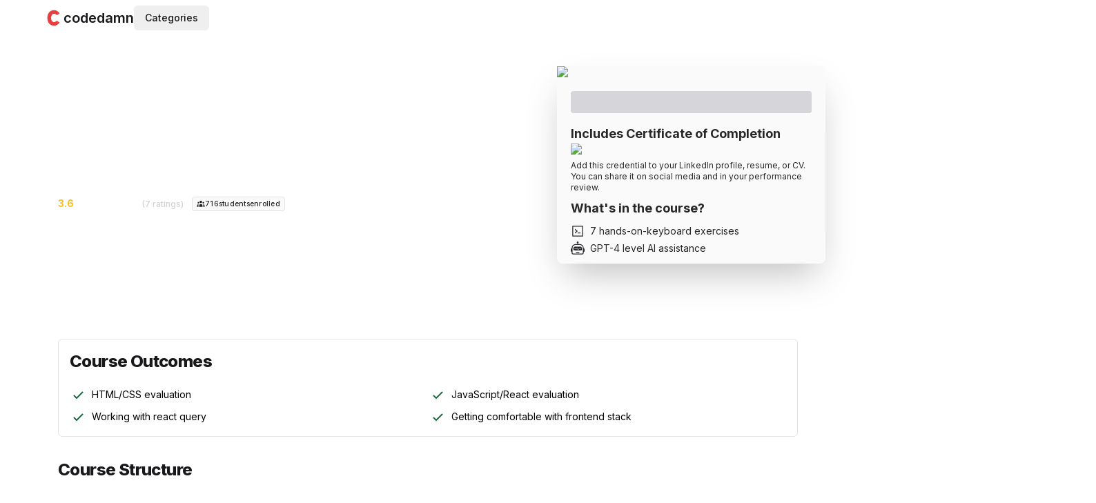

--- FILE ---
content_type: text/html; charset=utf-8
request_url: https://codedamn.com/learn/frontend-certification-exam
body_size: 15904
content:
<!DOCTYPE html><html lang="en" translate="no" class="js-focus-visible bg-white text-gray-500 antialiased"><head><meta charSet="utf-8" data-next-head=""/><script type="application/ld+json" data-next-head="">{"@context":"https://schema.org","@type":"Organization","logo":"https://codedamn.com/assets/images/blacklogo.jpg","url":"https://codedamn.com"}</script><script>window.__cdm_force_ssg_everything=true</script><script type="application/ld+json" data-next-head="">{"@context":"https://schema.org","@type":"EducationalOrganization","name":"Codedamn","url":"https://codedamn.com","legalName":"CODEDAMN PRIVATE LIMITED","logo":"https://codedamn.com/assets/images/blacklogo.jpg"}</script><script type="application/ld+json" data-next-head="">{"@context":"https://schema.org","@type":"WebSite","url":"https://codedamn.com","potentialAction":[{"@type":"SearchAction","target":"https://codedamn.com/search?query={search_term}","query-input":"required name=search_term"}]}</script><noscript data-next-head=""><img height="1" width="1" alt="facebook pixel" class="hidden" src="https://www.facebook.com/tr?id=3250905641816288&amp;ev=PageView&amp;noscript=1"/></noscript><meta name="viewport" content="minimum-scale=1, initial-scale=1, width=device-width, shrink-to-fit=no" data-next-head=""/><script type="application/ld+json" data-next-head="">{"@type":"Course","@context":"http://schema.org","publisher":{"@type":"Organization","name":"Codedamn","sameAs":"codedamn.com"},"provider":{"@type":"Organization","name":"Mehul Mohan","sameAs":"codedamn.com/instructor-profile/mehulmpt/"},"@id":"https://codedamn.com/learn/frontend-certification-exam/","name":"Frontend Certification Exam","description":"Test your frontend web development knowledge and get a certificate from codedamn","image":"https://creator-assets.codedamn.com/official-61897bfe60f1140008feb00d/course-image/2022-05-23/f7239a4056797b885c417b76aecb2dd74420faa3","inLanguage":"en","hasCourseInstance":{"@type":"CourseInstance","courseMode":"Online","courseWorkload":"PT0H35M","instructor":[{"@type":"Person","name":"Mehul Mohan"}]},"offers":[{"@type":"Offer","category":"Subscription"}],"educationalCredentialAwarded":{"@type":"EducationalOccupationalCredential","name":"Codedamn Certificate","credentialCategory":"Certificate","url":"https://codedamn.com/contact"},"audience":{"@type":"Audience","audienceType":["HTML/CSS evaluation","JavaScript/React evaluation","Working with react query","Getting comfortable with frontend stack"]},"about":{"name":"Development"},"aggregateRating":{"@type":"AggregateRating","ratingValue":"3.5714285714285716","ratingCount":7,"bestRating":5,"worstRating":0.5}}</script><script type="application/ld+json" data-next-head="">{"@context":"https://schema.org","@type":"BreadcrumbList","itemListElement":[{"@type":"ListItem","position":1,"item":{"@id":"https://codedamn.com/learn","name":"learn"}},{"@type":"ListItem","position":2,"item":{"@id":"https://codedamn.com/learn/frontend-certification-exam","name":"frontend-certification-exam"}}]}</script><title data-next-head="">Frontend Certification Exam</title><meta name="robots" content="index,follow" data-next-head=""/><meta name="description" content="Test your frontend web development knowledge and get a certificate from codedamn" data-next-head=""/><meta name="twitter:card" content="summary_large_image" data-next-head=""/><meta name="twitter:site" content="@codedamncom" data-next-head=""/><meta name="twitter:creator" content="@codedamncom" data-next-head=""/><meta property="fb:app_id" content="261251371039658" data-next-head=""/><meta property="og:title" content="Frontend Certification Exam | codedamn" data-next-head=""/><meta property="og:description" content="Test your frontend web development knowledge and get a certificate from codedamn" data-next-head=""/><meta property="og:url" content="https://codedamn.com/learn/frontend-certification-exam" data-next-head=""/><meta property="og:type" content="website" data-next-head=""/><meta property="og:image" content="https://creator-assets.codedamn.com/official-61897bfe60f1140008feb00d/course-image/2022-05-23/f7239a4056797b885c417b76aecb2dd74420faa3" data-next-head=""/><meta property="og:image:alt" content="Image for Frontend Certification Exam" data-next-head=""/><meta property="og:image:width" content="1280" data-next-head=""/><meta property="og:image:height" content="720" data-next-head=""/><link rel="canonical" href="https://codedamn.com/learn/frontend-certification-exam" data-next-head=""/><meta name="x-website-hostname" content="codedamn.com" data-next-head=""/><meta name="application-name" content="codedamn" data-next-head=""/><meta name="apple-mobile-web-app-capable" content="yes" data-next-head=""/><meta name="apple-mobile-web-app-status-bar-style" content="default" data-next-head=""/><meta name="apple-mobile-web-app-title" content="codedamn" data-next-head=""/><meta name="format-detection" content="telephone=no" data-next-head=""/><meta name="mobile-web-app-capable" content="yes" data-next-head=""/><meta name="google-site-verification" content="K3adKM0QaR6obX9d4z4AxJOT_uLqZFyz9PaZd_LQHXU" data-next-head=""/><meta name="msapplication-config" content="/assets/images/favicons/browserconfig.xml" data-next-head=""/><meta name="msapplication-TileColor" content="#000000" data-next-head=""/><meta name="msapplication-tap-highlight" content="no" data-next-head=""/><link rel="apple-touch-icon" sizes="180x180" href="/assets/images/favicons/apple-icon-180x180.png" data-next-head=""/><link rel="icon" type="image/png" sizes="32x32" href="/assets/images/favicons/favicon-32x32.png" data-next-head=""/><link rel="icon" type="image/png" sizes="16x16" href="/assets/images/favicons/favicon-16x16.png" data-next-head=""/><link rel="manifest" href="/manifest.json" crossorigin="use-credentials" data-next-head=""/><link rel="shortcut icon" href="/assets/images/favicons/favicon-96x96.png" data-next-head=""/><link rel="preload" href="/_next/static/media/e4af272ccee01ff0-s.p.woff2" as="font" type="font/woff2" crossorigin="anonymous" data-next-font="size-adjust"/><link rel="preload" href="/_next/static/css/c5540d4efb9a82e1.css" as="style"/><link rel="stylesheet" href="/_next/static/css/c5540d4efb9a82e1.css" data-n-g=""/><link rel="preload" href="/_next/static/css/5f9afc9255d297c2.css" as="style"/><link rel="stylesheet" href="/_next/static/css/5f9afc9255d297c2.css" data-n-p=""/><link rel="preload" href="/_next/static/css/0bde27fdd0872169.css" as="style"/><link rel="stylesheet" href="/_next/static/css/0bde27fdd0872169.css" data-n-p=""/><noscript data-n-css=""></noscript><script defer="" nomodule="" src="/_next/static/chunks/polyfills-42372ed130431b0a.js"></script><script src="https://cdnjs.cloudflare.com/polyfill/v3/polyfill.min.js?features=Set%2CResizeObserver%2Ces2020%2Ces2022%2Ces2021%2Ces5%2Ces6%2Ces7%2Ces2019%2Ces2018%2Ces2017%2Ces2016%2Ces2015&amp;flags=gated&amp;unknown=polyfill" defer="" data-nscript="beforeInteractive"></script><script src="/_next/static/chunks/webpack-69ad0ef53c34752e.js" defer=""></script><script src="/_next/static/chunks/framework-ef53b0f6a86d10ca.js" defer=""></script><script src="/_next/static/chunks/main-f1352e6b655f2bb4.js" defer=""></script><script src="/_next/static/chunks/pages/_app-7fe240e6ac834e60.js" defer=""></script><script src="/_next/static/chunks/767d8573-123243afccc1cca9.js" defer=""></script><script src="/_next/static/chunks/d8008e4b-16b4c4c72dd29bfb.js" defer=""></script><script src="/_next/static/chunks/23fa25f9-f821c79946fef960.js" defer=""></script><script src="/_next/static/chunks/762c426c-1445be451f2bbb2c.js" defer=""></script><script src="/_next/static/chunks/f67f5be6-18aed7d82f578647.js" defer=""></script><script src="/_next/static/chunks/723bc853-e7c05db0f28a0d46.js" defer=""></script><script src="/_next/static/chunks/fd769b23-58ee491a151a04a8.js" defer=""></script><script src="/_next/static/chunks/2a479f8f-3ca7d8183d48413a.js" defer=""></script><script src="/_next/static/chunks/892deeb1-8b4c21e837a687b5.js" defer=""></script><script src="/_next/static/chunks/2a030537-f2eea3ec27f76d74.js" defer=""></script><script src="/_next/static/chunks/8219af61-2176a82524b71137.js" defer=""></script><script src="/_next/static/chunks/93141277-1d8fb12fef559f92.js" defer=""></script><script src="/_next/static/chunks/97bd9234-4fb78839ebd284e5.js" defer=""></script><script src="/_next/static/chunks/38f69e92-92fb51821ce0af9e.js" defer=""></script><script src="/_next/static/chunks/75dd3556-5a21af5d04849d2d.js" defer=""></script><script src="/_next/static/chunks/1472ad64-15b49a0867dc011f.js" defer=""></script><script src="/_next/static/chunks/56093-3527474318a74641.js" defer=""></script><script src="/_next/static/chunks/91020-b3431cbc33afb289.js" defer=""></script><script src="/_next/static/chunks/33757-9d68ad379eb529d4.js" defer=""></script><script src="/_next/static/chunks/51123-3ef43cc0fa488065.js" defer=""></script><script src="/_next/static/chunks/90589-3acfe566c52da360.js" defer=""></script><script src="/_next/static/chunks/46615-e9ded37cb1b41512.js" defer=""></script><script src="/_next/static/chunks/89642-c62f209776e26be2.js" defer=""></script><script src="/_next/static/chunks/17629-6145c257b3fca2c9.js" defer=""></script><script src="/_next/static/chunks/78209-be81968287d01116.js" defer=""></script><script src="/_next/static/chunks/97760-0e34c8ba1ccc89ab.js" defer=""></script><script src="/_next/static/chunks/27886-d283192c4b477220.js" defer=""></script><script src="/_next/static/chunks/68835-40f39510e70db1b8.js" defer=""></script><script src="/_next/static/chunks/29386-994804bcd0423f96.js" defer=""></script><script src="/_next/static/chunks/19058-cbefe678a54f5838.js" defer=""></script><script src="/_next/static/chunks/26654-5beef9db51da5f73.js" defer=""></script><script src="/_next/static/chunks/8991-a0ab7e2bfe92ca8b.js" defer=""></script><script src="/_next/static/chunks/59343-e314c8247ce62831.js" defer=""></script><script src="/_next/static/chunks/88527-c87f813771a72fa4.js" defer=""></script><script src="/_next/static/chunks/6291-8098ca47b43879d7.js" defer=""></script><script src="/_next/static/chunks/61308-f62c08bf5015ab50.js" defer=""></script><script src="/_next/static/chunks/38802-97fefc0a1ea8f52d.js" defer=""></script><script src="/_next/static/chunks/46714-564778118ed107d4.js" defer=""></script><script src="/_next/static/chunks/46265-e79ca847199c03b7.js" defer=""></script><script src="/_next/static/chunks/85763-3f3b8cc81a790cb5.js" defer=""></script><script src="/_next/static/chunks/76645-fa14818e0c691181.js" defer=""></script><script src="/_next/static/chunks/65804-59d5fc2372e4c772.js" defer=""></script><script src="/_next/static/chunks/63949-f64fabcaeb802f37.js" defer=""></script><script src="/_next/static/chunks/pages/learn/%5Bparentslug%5D-7952ba38b42f3392.js" defer=""></script><script src="/_next/static/NhK2QAj8g4jQlGfwY-1N0/_buildManifest.js" defer=""></script><script src="/_next/static/NhK2QAj8g4jQlGfwY-1N0/_ssgManifest.js" defer=""></script></head><body class="overscroll-y-none md:overscroll-y-auto"><div id="__next"><div class="__className_f367f3" id="root-wrapper"><div id="root" data-user-auth-state="unknown" class="relative bg-white text-black dark:bg-gray-900 dark:text-white z-0"><div><main class="flex w-full flex-row"><section class="flex-grow min-w-0"><div class="absolute top-0 left-0 w-full dark"><header class="relative py-2 w-full px-2.5 z-40 md:px-4 text-gray-900 dark:text-gray-100 bg-transparent border-b-0"><div id="header-navs-container" class="mx-auto hidden md:flex w-full max-w-screen-2xl items-center 3xl:px-4"><div class="flex-1 max-w-6xl mx-auto"><div class="flex w-full items-center justify-between lg:justify-start lg:gap-4"><div class="flex w-fit items-center gap-2"><a class="flex items-center gap-1 text-xl font-semibold" data-testid="logo" href="/"><svg class="h-7 w-7" viewBox="0 0 53 58" fill="none" xmlns="http://www.w3.org/2000/svg"><mask id="mask0_1275_84" style="mask-type:alpha" maskUnits="userSpaceOnUse" x="0" y="29" width="53" height="29"><rect y="29" width="53" height="29" fill="#D9D9D9"></rect></mask><g mask="url(#mask0_1275_84)"><path d="M44 42.5L35.0351 37.1669C31.0351 42.6669 25 42 22 39.5C18.5003 36.7534 15.7595 25.3619 22 19C24.9828 15.9591 31.3219 14.982 35.0351 20.5L43.5 15C41.6667 11.8333 35.5351 6.00174 27.5351 6.00174C20.3685 5.88981 6.20348 10.5673 7.03507 30.166C7.83807 49.0909 21.0115 52.5116 27.5351 52.5C35.5351 52.4858 42.1667 45.6666 44 42.5Z" fill="#EA3F40"></path></g><mask id="mask1_1275_84" style="mask-type:alpha" maskUnits="userSpaceOnUse" x="0" y="0" width="53" height="29"><rect width="53" height="29" transform="matrix(1 0 0 -1 0 29)" fill="#D9D9D9"></rect></mask><g mask="url(#mask1_1275_84)"><path d="M44 15.5L35.0351 20.8331C31.0351 15.3331 25 16 22 18.5C18.5003 21.2466 15.7595 32.6381 22 39C24.9828 42.0409 31.3219 43.018 35.0351 37.5L43.5 43C41.6667 46.1667 35.5351 51.9983 27.5351 51.9983C20.3685 52.1102 6.20348 47.4327 7.03507 27.834C7.83807 8.90914 21.0115 5.48845 27.5351 5.5C35.5351 5.51417 42.1667 12.3334 44 15.5Z" fill="#EA3F40"></path></g></svg><span class="dark:text-white block md:hidden xl:block">codedamn</span></a></div><div class="hidden md:flex"><div class="max-w-[100em] [&amp;_*]:max-w-[100em]"><button class="inline-flex relative items-center justify-center whitespace-nowrap rounded-md text-sm font-medium ring-offset-background transition-colors focus-visible:outline-none focus-visible:ring-2 focus-visible:ring-ring focus-visible:ring-offset-2 disabled:pointer-events-none disabled:opacity-50 hover:bg-accent hover:text-accent-foreground h-9 px-4 py-2 !ring-0 !ring-offset-0 !shadow-none" type="button" id="radix-:Rid6b6:" aria-haspopup="menu" aria-expanded="false" data-state="closed">Categories</button></div></div><div class="md:block hidden flex-grow"></div><div class="md:hidden block flex-grow"></div><div class="z-10 hidden flex-shrink-0 flex-nowrap transition-opacity duration-300 ease-linear md:flex opacity-0"></div></div></div></div><div id="header-navs-container" class="mx-auto md:hidden flex w-full max-w-screen-2xl items-center 3xl:px-4"><div class="flex-1 max-w-6xl mx-auto flex-col flex"><div class="flex w-full items-center gap-2 lg:gap-4"><div class="flex-shrink-0"><button class="inline-flex relative items-center justify-center whitespace-nowrap rounded-md text-sm font-medium ring-offset-background transition-colors focus-visible:outline-none focus-visible:ring-2 focus-visible:ring-ring focus-visible:ring-offset-2 disabled:pointer-events-none disabled:opacity-50 hover:bg-accent hover:text-accent-foreground h-9 w-9 flex-shrink-0 translate-y-0.5 text-gray-800 dark:text-gray-200"><svg stroke="currentColor" fill="currentColor" stroke-width="0" viewBox="0 0 24 24" class="h-6 w-6 -scale-x-100" height="1em" width="1em" xmlns="http://www.w3.org/2000/svg"><path fill="none" d="M0 0h24v24H0z"></path><path d="M3 18h18v-2H3v2zm0-5h18v-2H3v2zm0-7v2h18V6H3z"></path></svg></button></div><div class="flex w-fit items-center gap-2"><a class="flex items-center gap-1 text-xl font-semibold" data-testid="logo" href="/"><svg class="h-7 w-7" viewBox="0 0 53 58" fill="none" xmlns="http://www.w3.org/2000/svg"><mask id="mask0_1275_84" style="mask-type:alpha" maskUnits="userSpaceOnUse" x="0" y="29" width="53" height="29"><rect y="29" width="53" height="29" fill="#D9D9D9"></rect></mask><g mask="url(#mask0_1275_84)"><path d="M44 42.5L35.0351 37.1669C31.0351 42.6669 25 42 22 39.5C18.5003 36.7534 15.7595 25.3619 22 19C24.9828 15.9591 31.3219 14.982 35.0351 20.5L43.5 15C41.6667 11.8333 35.5351 6.00174 27.5351 6.00174C20.3685 5.88981 6.20348 10.5673 7.03507 30.166C7.83807 49.0909 21.0115 52.5116 27.5351 52.5C35.5351 52.4858 42.1667 45.6666 44 42.5Z" fill="#EA3F40"></path></g><mask id="mask1_1275_84" style="mask-type:alpha" maskUnits="userSpaceOnUse" x="0" y="0" width="53" height="29"><rect width="53" height="29" transform="matrix(1 0 0 -1 0 29)" fill="#D9D9D9"></rect></mask><g mask="url(#mask1_1275_84)"><path d="M44 15.5L35.0351 20.8331C31.0351 15.3331 25 16 22 18.5C18.5003 21.2466 15.7595 32.6381 22 39C24.9828 42.0409 31.3219 43.018 35.0351 37.5L43.5 43C41.6667 46.1667 35.5351 51.9983 27.5351 51.9983C20.3685 52.1102 6.20348 47.4327 7.03507 27.834C7.83807 8.90914 21.0115 5.48845 27.5351 5.5C35.5351 5.51417 42.1667 12.3334 44 15.5Z" fill="#EA3F40"></path></g></svg><span class="dark:text-white block md:hidden xl:block">codedamn</span></a></div><div class="hidden md:flex"><div class="max-w-[100em] [&amp;_*]:max-w-[100em]"><button class="inline-flex relative items-center justify-center whitespace-nowrap rounded-md text-sm font-medium ring-offset-background transition-colors focus-visible:outline-none focus-visible:ring-2 focus-visible:ring-ring focus-visible:ring-offset-2 disabled:pointer-events-none disabled:opacity-50 hover:bg-accent hover:text-accent-foreground h-9 px-4 py-2 !ring-0 !ring-offset-0 !shadow-none" type="button" id="radix-:R3cd6b6:" aria-haspopup="menu" aria-expanded="false" data-state="closed">Categories</button></div></div></div></div></div></header></div><div class="mx-auto w-full"><div class="bg-gradient-to-r pb-6 lg:pb-12 pt-24 text-white from-gray-900 via-gray-800 to-gray-900"><div class="mx-auto flex w-full max-w-6xl px-5"><div class="mr-8 flex-grow"><div><h1 class="mt-4 text-2xl font-bold md:text-4xl lg:mt-0" data-testid="course-name" id="course-name">Frontend Certification Exam</h1><h2 class="mb-3 mt-2 text-sm md:text-lg lg:my-3">Test your frontend web development knowledge and get a certificate from codedamn</h2></div><div class="text-warning-400 mb-3 mt-2 block"><div class="mt-1 inline-flex w-full items-center"><div class="-mt-px mr-1.5 flex-shrink-0 text-sm font-bold">3.6</div><div class="-mt-0.5 flex-[0_0_80px]"><div class="flex max-w-none items-center justify-center"><div class="rr--group rr--dir-x 
 
rr--space-sm" style="--rr--fill-on-color:#ffb700;--rr--fill-off-color:#fbf1a9" role="img" aria-label="Rated 3.5714285714285716 on 5"><div class="rr--box rr--hf-svg-on"><svg aria-hidden="true" class="rr--svg" xmlns="http://www.w3.org/2000/svg" viewBox="0 0 0 0" preserveAspectRatio="xMidYMid meet"><g shape-rendering="geometricPrecision"><path d="M112.46,57.88c-.23-.72-.88-1.22-1.63-1.27l-6.63-.46-2.45-6.19c-.27-.7-.95-1.16-1.7-1.16h0c-.75,0-1.42,.46-1.7,1.16l-2.5,6.23-6.58,.42c-.75,.05-1.4,.55-1.63,1.27-.24,.73,0,1.53,.58,2.02l5.07,4.28-1.51,5.92c-.21,.82,.1,1.69,.78,2.19,.66,.48,1.55,.5,2.24,.07l5.23-3.31h.02l5.63,3.56c.29,.19,.63,.29,.97,.29,1.02,0,1.83-.84,1.83-1.86,0-.16-.02-.31-.06-.47l-1.6-6.48,5.04-4.2c.59-.49,.82-1.29,.58-2.02Z"></path></g></svg></div><div class="rr--box rr--hf-svg-on"><svg aria-hidden="true" class="rr--svg" xmlns="http://www.w3.org/2000/svg" viewBox="0 0 0 0" preserveAspectRatio="xMidYMid meet"><g shape-rendering="geometricPrecision"><path d="M112.46,57.88c-.23-.72-.88-1.22-1.63-1.27l-6.63-.46-2.45-6.19c-.27-.7-.95-1.16-1.7-1.16h0c-.75,0-1.42,.46-1.7,1.16l-2.5,6.23-6.58,.42c-.75,.05-1.4,.55-1.63,1.27-.24,.73,0,1.53,.58,2.02l5.07,4.28-1.51,5.92c-.21,.82,.1,1.69,.78,2.19,.66,.48,1.55,.5,2.24,.07l5.23-3.31h.02l5.63,3.56c.29,.19,.63,.29,.97,.29,1.02,0,1.83-.84,1.83-1.86,0-.16-.02-.31-.06-.47l-1.6-6.48,5.04-4.2c.59-.49,.82-1.29,.58-2.02Z"></path></g></svg></div><div class="rr--box rr--hf-svg-on"><svg aria-hidden="true" class="rr--svg" xmlns="http://www.w3.org/2000/svg" viewBox="0 0 0 0" preserveAspectRatio="xMidYMid meet"><g shape-rendering="geometricPrecision"><path d="M112.46,57.88c-.23-.72-.88-1.22-1.63-1.27l-6.63-.46-2.45-6.19c-.27-.7-.95-1.16-1.7-1.16h0c-.75,0-1.42,.46-1.7,1.16l-2.5,6.23-6.58,.42c-.75,.05-1.4,.55-1.63,1.27-.24,.73,0,1.53,.58,2.02l5.07,4.28-1.51,5.92c-.21,.82,.1,1.69,.78,2.19,.66,.48,1.55,.5,2.24,.07l5.23-3.31h.02l5.63,3.56c.29,.19,.63,.29,.97,.29,1.02,0,1.83-.84,1.83-1.86,0-.16-.02-.31-.06-.47l-1.6-6.48,5.04-4.2c.59-.49,.82-1.29,.58-2.02Z"></path></g></svg></div><div class="rr--box rr--hf-svg-on"><svg aria-hidden="true" class="rr--svg" xmlns="http://www.w3.org/2000/svg" viewBox="0 0 0 0" preserveAspectRatio="xMidYMid meet"><defs><linearGradient id=":R1h6al6b6:"><stop class="rr--svg-stop-1" offset="50%"></stop><stop class="rr--svg-stop-2" offset="50%"></stop></linearGradient></defs><g shape-rendering="geometricPrecision" fill="url(&#x27;#:R1h6al6b6:&#x27;)"><path d="M112.46,57.88c-.23-.72-.88-1.22-1.63-1.27l-6.63-.46-2.45-6.19c-.27-.7-.95-1.16-1.7-1.16h0c-.75,0-1.42,.46-1.7,1.16l-2.5,6.23-6.58,.42c-.75,.05-1.4,.55-1.63,1.27-.24,.73,0,1.53,.58,2.02l5.07,4.28-1.51,5.92c-.21,.82,.1,1.69,.78,2.19,.66,.48,1.55,.5,2.24,.07l5.23-3.31h.02l5.63,3.56c.29,.19,.63,.29,.97,.29,1.02,0,1.83-.84,1.83-1.86,0-.16-.02-.31-.06-.47l-1.6-6.48,5.04-4.2c.59-.49,.82-1.29,.58-2.02Z"></path></g></svg></div><div class="rr--box rr--hf-svg-off"><svg aria-hidden="true" class="rr--svg" xmlns="http://www.w3.org/2000/svg" viewBox="0 0 0 0" preserveAspectRatio="xMidYMid meet"><g shape-rendering="geometricPrecision"><path d="M112.46,57.88c-.23-.72-.88-1.22-1.63-1.27l-6.63-.46-2.45-6.19c-.27-.7-.95-1.16-1.7-1.16h0c-.75,0-1.42,.46-1.7,1.16l-2.5,6.23-6.58,.42c-.75,.05-1.4,.55-1.63,1.27-.24,.73,0,1.53,.58,2.02l5.07,4.28-1.51,5.92c-.21,.82,.1,1.69,.78,2.19,.66,.48,1.55,.5,2.24,.07l5.23-3.31h.02l5.63,3.56c.29,.19,.63,.29,.97,.29,1.02,0,1.83-.84,1.83-1.86,0-.16-.02-.31-.06-.47l-1.6-6.48,5.04-4.2c.59-.49,.82-1.29,.58-2.02Z"></path></g></svg></div></div></div></div><div class="mx-3 flex-shrink-0 text-[0.8rem] font-medium text-gray-300">(7 ratings)</div><span class="relative inline-flex w-fit flex-shrink-0 items-center gap-1 rounded-sm border bg-gray-50 px-1.5 py-0.5 text-[0.65rem] font-medium tracking-wide text-gray-800"><svg stroke="currentColor" fill="currentColor" stroke-width="0" viewBox="0 0 20 20" aria-hidden="true" class="relative z-20 -mt-px h-3 w-3" height="1em" width="1em" xmlns="http://www.w3.org/2000/svg"><path d="M13 6a3 3 0 11-6 0 3 3 0 016 0zM18 8a2 2 0 11-4 0 2 2 0 014 0zM14 15a4 4 0 00-8 0v3h8v-3zM6 8a2 2 0 11-4 0 2 2 0 014 0zM16 18v-3a5.972 5.972 0 00-.75-2.906A3.005 3.005 0 0119 15v3h-3zM4.75 12.094A5.973 5.973 0 004 15v3H1v-3a3 3 0 013.75-2.906z"></path></svg>716<!-- --> <span class="hidden md:inline-block">student<!-- -->s<!-- --> </span>enrolled</span></div></div><div class="my-2 flex flex-col gap-2 text-sm"><span>Course Instructor:<!-- --> <a class="cursor-pointer font-bold text-white underline" href="#creator">Mehul Mohan</a></span></div></div><div class="relative hidden lg:block" style="flex:0 0 35%;max-width:400px"><div class="absolute inset-0 transition-all delay-100 opacity-1"><div class="sticky top-4 z-10 text-gray-800"><div class="rounded-lg bg-gray-50 shadow-2xl"><div class="relative"><img alt="Course image for Frontend Certification Exam" loading="lazy" width="1280" height="720" decoding="async" data-nimg="1" class="rounded-t-lg" style="color:transparent" src="https://wsrv.nl/?url=https%3A%2F%2Fcreator-assets.codedamn.com%2Fofficial-61897bfe60f1140008feb00d%2Fcourse-image%2F2022-05-23%2Ff7239a4056797b885c417b76aecb2dd74420faa3&amp;w=1280&amp;q=82&amp;output=webp"/></div><div class="px-5 pb-3"><div class="w-full rounded-md"><div class="flex animate-pulse flex-col gap-4"><div class="mt-3 flex-1 space-y-6"><div class="h-8 rounded bg-gray-300"></div></div><div class="aspect-5 h-auto w-full rounded bg-gray-300"></div></div></div><div class="flex flex-col gap-2 mt-4"><p class="text-lg font-bold">Includes Certificate of Completion</p><img alt="career certificate" loading="lazy" width="512" height="288" decoding="async" data-nimg="1" style="color:transparent" src="https://wsrv.nl/?url=https%3A%2F%2Fcodedamn-website-assets.s3.us-east-1.amazonaws.com%2Fuploads%2F11-2023%2Fplaceholder-certificate.LeZZM3ape4qCNEFE8iGB7.png&amp;w=1024&amp;q=82&amp;output=webp"/><p class="text-xs">Add this credential to your LinkedIn profile, resume, or CV. You can share it on social media and in your performance review.</p></div><p class="py-2 text-lg font-bold">What&#x27;s in the course?</p><ul class="space-y-1 text-sm"><li class="flex items-center space-x-2"><span><svg stroke="currentColor" fill="currentColor" stroke-width="0" viewBox="0 0 1024 1024" class="inline h-[20px] w-[20px]" height="1em" width="1em" xmlns="http://www.w3.org/2000/svg"><path d="M516 673c0 4.4 3.4 8 7.5 8h185c4.1 0 7.5-3.6 7.5-8v-48c0-4.4-3.4-8-7.5-8h-185c-4.1 0-7.5 3.6-7.5 8v48zm-194.9 6.1l192-161c3.8-3.2 3.8-9.1 0-12.3l-192-160.9A7.95 7.95 0 0 0 308 351v62.7c0 2.4 1 4.6 2.9 6.1L420.7 512l-109.8 92.2a8.1 8.1 0 0 0-2.9 6.1V673c0 6.8 7.9 10.5 13.1 6.1zM880 112H144c-17.7 0-32 14.3-32 32v736c0 17.7 14.3 32 32 32h736c17.7 0 32-14.3 32-32V144c0-17.7-14.3-32-32-32zm-40 728H184V184h656v656z"></path></svg></span><span>7<!-- --> hands-on-keyboard exercise<!-- -->s</span></li><li class="flex items-center space-x-2"><span><svg stroke="currentColor" fill="currentColor" stroke-width="0" viewBox="0 0 16 16" class="inline h-[20px] w-[20px]" height="1em" width="1em" xmlns="http://www.w3.org/2000/svg"><path d="M6 12.5a.5.5 0 0 1 .5-.5h3a.5.5 0 0 1 0 1h-3a.5.5 0 0 1-.5-.5M3 8.062C3 6.76 4.235 5.765 5.53 5.886a26.6 26.6 0 0 0 4.94 0C11.765 5.765 13 6.76 13 8.062v1.157a.93.93 0 0 1-.765.935c-.845.147-2.34.346-4.235.346s-3.39-.2-4.235-.346A.93.93 0 0 1 3 9.219zm4.542-.827a.25.25 0 0 0-.217.068l-.92.9a25 25 0 0 1-1.871-.183.25.25 0 0 0-.068.495c.55.076 1.232.149 2.02.193a.25.25 0 0 0 .189-.071l.754-.736.847 1.71a.25.25 0 0 0 .404.062l.932-.97a25 25 0 0 0 1.922-.188.25.25 0 0 0-.068-.495c-.538.074-1.207.145-1.98.189a.25.25 0 0 0-.166.076l-.754.785-.842-1.7a.25.25 0 0 0-.182-.135"></path><path d="M8.5 1.866a1 1 0 1 0-1 0V3h-2A4.5 4.5 0 0 0 1 7.5V8a1 1 0 0 0-1 1v2a1 1 0 0 0 1 1v1a2 2 0 0 0 2 2h10a2 2 0 0 0 2-2v-1a1 1 0 0 0 1-1V9a1 1 0 0 0-1-1v-.5A4.5 4.5 0 0 0 10.5 3h-2zM14 7.5V13a1 1 0 0 1-1 1H3a1 1 0 0 1-1-1V7.5A3.5 3.5 0 0 1 5.5 4h5A3.5 3.5 0 0 1 14 7.5"></path></svg></span><span>GPT-4 level AI assistance</span></li></ul></div></div></div></div></div></div></div><div class="block bg-gradient-to-r from-gray-900 via-gray-800 to-gray-900 pb-6 text-white lg:hidden"><div class="mx-auto dark flex w-full space-x-8 px-5"><div class="w-full rounded-md"><div class="flex animate-pulse flex-col gap-4"><div class="mt-3 flex-1 space-y-6"><div class="h-8 rounded bg-gray-300"></div></div><div class="aspect-5 h-auto w-full rounded bg-gray-300"></div></div></div></div></div><div class="mx-auto flex w-full max-w-6xl space-x-8 px-5 pb-16"><div class="flex-grow"><div><div class="mt-8 rounded-md border border-gray-200 p-4"><p class="block text-xl font-extrabold tracking-tight text-gray-900 xl:text-2xl">Course Outcomes</p><ul class="mt-5 grid grid-cols-1 gap-x-1 gap-y-2 text-sm md:grid-cols-2"><li class="flex items-center space-x-2"><svg stroke="currentColor" fill="currentColor" stroke-width="0" viewBox="0 0 24 24" class="inline flex-shrink-0 text-2xl text-green-800" height="1em" width="1em" xmlns="http://www.w3.org/2000/svg"><path d="m10 15.586-3.293-3.293-1.414 1.414L10 18.414l9.707-9.707-1.414-1.414z"></path></svg><span>HTML/CSS evaluation</span></li><li class="flex items-center space-x-2"><svg stroke="currentColor" fill="currentColor" stroke-width="0" viewBox="0 0 24 24" class="inline flex-shrink-0 text-2xl text-green-800" height="1em" width="1em" xmlns="http://www.w3.org/2000/svg"><path d="m10 15.586-3.293-3.293-1.414 1.414L10 18.414l9.707-9.707-1.414-1.414z"></path></svg><span>JavaScript/React evaluation</span></li><li class="flex items-center space-x-2"><svg stroke="currentColor" fill="currentColor" stroke-width="0" viewBox="0 0 24 24" class="inline flex-shrink-0 text-2xl text-green-800" height="1em" width="1em" xmlns="http://www.w3.org/2000/svg"><path d="m10 15.586-3.293-3.293-1.414 1.414L10 18.414l9.707-9.707-1.414-1.414z"></path></svg><span>Working with react query</span></li><li class="flex items-center space-x-2"><svg stroke="currentColor" fill="currentColor" stroke-width="0" viewBox="0 0 24 24" class="inline flex-shrink-0 text-2xl text-green-800" height="1em" width="1em" xmlns="http://www.w3.org/2000/svg"><path d="m10 15.586-3.293-3.293-1.414 1.414L10 18.414l9.707-9.707-1.414-1.414z"></path></svg><span>Getting comfortable with frontend stack</span></li></ul></div><div><p class="mb-5 mt-8 block text-xl font-extrabold tracking-tight text-gray-900 sm:text-2xl xl:text-2xl">Course Structure</p><p class="mb-1 text-sm">7<!-- --> lecture<!-- -->s<!-- --> • <!-- -->35m<!-- --> <!-- -->total duration</p><div class="mt-3"><div><div class="mx-auto w-full bg-white"><button class="w-full justify-between border border-gray-200 bg-gray-100 p-4 text-left text-black outline-none md:flex" id="headlessui-disclosure-button-:Ruhel6b6:" type="button" aria-expanded="true" data-headlessui-state="open" data-open=""><p class="font-bold">Exam</p><div class="flex flex-shrink-0 flex-row-reverse justify-end gap-2 truncate md:flex-row md:items-center md:justify-normal"><span class="w-44 truncate text-sm md:w-fit md:max-w-lg">(<!-- -->7<!-- --> lectures —<!-- --> <!-- -->35<!-- -->m)</span><svg stroke="currentColor" fill="none" stroke-width="0" viewBox="0 0 15 15" class="h-5 w-5 flex-shrink-0 text-sm transition duration-150 md:text-base" height="1em" width="1em" xmlns="http://www.w3.org/2000/svg"><path fill-rule="evenodd" clip-rule="evenodd" d="M4.18179 8.81819C4.00605 8.64245 4.00605 8.35753 4.18179 8.18179L7.18179 5.18179C7.26618 5.0974 7.38064 5.04999 7.49999 5.04999C7.61933 5.04999 7.73379 5.0974 7.81819 5.18179L10.8182 8.18179C10.9939 8.35753 10.9939 8.64245 10.8182 8.81819C10.6424 8.99392 10.3575 8.99392 10.1818 8.81819L7.49999 6.13638L4.81819 8.81819C4.64245 8.99392 4.35753 8.99392 4.18179 8.81819Z" fill="currentColor"></path></svg></div></button><div class="border border-t-0 border-gray-200 px-4 pb-2 pt-4 text-sm text-gray-800 outline-none border-b-0" id="headlessui-disclosure-panel-:R1ehel6b6:" data-headlessui-state="open" data-open=""><div class="w-full"><div class="flex justify-between gap-1 sm:gap-4 py-2 text-sm sm:flex-row flex-col"><div><svg stroke="currentColor" fill="currentColor" stroke-width="0" viewBox="0 0 1024 1024" class="inline h-[18px] w-[18px]" height="1em" width="1em" xmlns="http://www.w3.org/2000/svg"><path d="M516 673c0 4.4 3.4 8 7.5 8h185c4.1 0 7.5-3.6 7.5-8v-48c0-4.4-3.4-8-7.5-8h-185c-4.1 0-7.5 3.6-7.5 8v48zm-194.9 6.1l192-161c3.8-3.2 3.8-9.1 0-12.3l-192-160.9A7.95 7.95 0 0 0 308 351v62.7c0 2.4 1 4.6 2.9 6.1L420.7 512l-109.8 92.2a8.1 8.1 0 0 0-2.9 6.1V673c0 6.8 7.9 10.5 13.1 6.1zM880 112H144c-17.7 0-32 14.3-32 32v736c0 17.7 14.3 32 32 32h736c17.7 0 32-14.3 32-32V144c0-17.7-14.3-32-32-32zm-40 728H184V184h656v656z"></path></svg>  <!-- -->Untitled Course Item<!-- --> </div><div>5min</div></div><div class="flex justify-between gap-1 sm:gap-4 py-2 text-sm sm:flex-row flex-col"><div><svg stroke="currentColor" fill="currentColor" stroke-width="0" viewBox="0 0 1024 1024" class="inline h-[18px] w-[18px]" height="1em" width="1em" xmlns="http://www.w3.org/2000/svg"><path d="M516 673c0 4.4 3.4 8 7.5 8h185c4.1 0 7.5-3.6 7.5-8v-48c0-4.4-3.4-8-7.5-8h-185c-4.1 0-7.5 3.6-7.5 8v48zm-194.9 6.1l192-161c3.8-3.2 3.8-9.1 0-12.3l-192-160.9A7.95 7.95 0 0 0 308 351v62.7c0 2.4 1 4.6 2.9 6.1L420.7 512l-109.8 92.2a8.1 8.1 0 0 0-2.9 6.1V673c0 6.8 7.9 10.5 13.1 6.1zM880 112H144c-17.7 0-32 14.3-32 32v736c0 17.7 14.3 32 32 32h736c17.7 0 32-14.3 32-32V144c0-17.7-14.3-32-32-32zm-40 728H184V184h656v656z"></path></svg>  <!-- -->Untitled Course Item<!-- --> </div><div>5min</div></div><div class="flex justify-between gap-1 sm:gap-4 py-2 text-sm sm:flex-row flex-col"><div><svg stroke="currentColor" fill="currentColor" stroke-width="0" viewBox="0 0 1024 1024" class="inline h-[18px] w-[18px]" height="1em" width="1em" xmlns="http://www.w3.org/2000/svg"><path d="M516 673c0 4.4 3.4 8 7.5 8h185c4.1 0 7.5-3.6 7.5-8v-48c0-4.4-3.4-8-7.5-8h-185c-4.1 0-7.5 3.6-7.5 8v48zm-194.9 6.1l192-161c3.8-3.2 3.8-9.1 0-12.3l-192-160.9A7.95 7.95 0 0 0 308 351v62.7c0 2.4 1 4.6 2.9 6.1L420.7 512l-109.8 92.2a8.1 8.1 0 0 0-2.9 6.1V673c0 6.8 7.9 10.5 13.1 6.1zM880 112H144c-17.7 0-32 14.3-32 32v736c0 17.7 14.3 32 32 32h736c17.7 0 32-14.3 32-32V144c0-17.7-14.3-32-32-32zm-40 728H184V184h656v656z"></path></svg>  <!-- -->Untitled Course Item<!-- --> </div><div>5min</div></div><div class="flex justify-between gap-1 sm:gap-4 py-2 text-sm sm:flex-row flex-col"><div><svg stroke="currentColor" fill="currentColor" stroke-width="0" viewBox="0 0 1024 1024" class="inline h-[18px] w-[18px]" height="1em" width="1em" xmlns="http://www.w3.org/2000/svg"><path d="M516 673c0 4.4 3.4 8 7.5 8h185c4.1 0 7.5-3.6 7.5-8v-48c0-4.4-3.4-8-7.5-8h-185c-4.1 0-7.5 3.6-7.5 8v48zm-194.9 6.1l192-161c3.8-3.2 3.8-9.1 0-12.3l-192-160.9A7.95 7.95 0 0 0 308 351v62.7c0 2.4 1 4.6 2.9 6.1L420.7 512l-109.8 92.2a8.1 8.1 0 0 0-2.9 6.1V673c0 6.8 7.9 10.5 13.1 6.1zM880 112H144c-17.7 0-32 14.3-32 32v736c0 17.7 14.3 32 32 32h736c17.7 0 32-14.3 32-32V144c0-17.7-14.3-32-32-32zm-40 728H184V184h656v656z"></path></svg>  <!-- -->Untitled Course Item<!-- --> </div><div>5min</div></div><div class="flex justify-between gap-1 sm:gap-4 py-2 text-sm sm:flex-row flex-col"><div><svg stroke="currentColor" fill="currentColor" stroke-width="0" viewBox="0 0 1024 1024" class="inline h-[18px] w-[18px]" height="1em" width="1em" xmlns="http://www.w3.org/2000/svg"><path d="M516 673c0 4.4 3.4 8 7.5 8h185c4.1 0 7.5-3.6 7.5-8v-48c0-4.4-3.4-8-7.5-8h-185c-4.1 0-7.5 3.6-7.5 8v48zm-194.9 6.1l192-161c3.8-3.2 3.8-9.1 0-12.3l-192-160.9A7.95 7.95 0 0 0 308 351v62.7c0 2.4 1 4.6 2.9 6.1L420.7 512l-109.8 92.2a8.1 8.1 0 0 0-2.9 6.1V673c0 6.8 7.9 10.5 13.1 6.1zM880 112H144c-17.7 0-32 14.3-32 32v736c0 17.7 14.3 32 32 32h736c17.7 0 32-14.3 32-32V144c0-17.7-14.3-32-32-32zm-40 728H184V184h656v656z"></path></svg>  <!-- -->Untitled Course Item<!-- --> </div><div>5min</div></div><div class="flex justify-between gap-1 sm:gap-4 py-2 text-sm sm:flex-row flex-col"><div><svg stroke="currentColor" fill="currentColor" stroke-width="0" viewBox="0 0 1024 1024" class="inline h-[18px] w-[18px]" height="1em" width="1em" xmlns="http://www.w3.org/2000/svg"><path d="M516 673c0 4.4 3.4 8 7.5 8h185c4.1 0 7.5-3.6 7.5-8v-48c0-4.4-3.4-8-7.5-8h-185c-4.1 0-7.5 3.6-7.5 8v48zm-194.9 6.1l192-161c3.8-3.2 3.8-9.1 0-12.3l-192-160.9A7.95 7.95 0 0 0 308 351v62.7c0 2.4 1 4.6 2.9 6.1L420.7 512l-109.8 92.2a8.1 8.1 0 0 0-2.9 6.1V673c0 6.8 7.9 10.5 13.1 6.1zM880 112H144c-17.7 0-32 14.3-32 32v736c0 17.7 14.3 32 32 32h736c17.7 0 32-14.3 32-32V144c0-17.7-14.3-32-32-32zm-40 728H184V184h656v656z"></path></svg>  <!-- -->Untitled Course Item<!-- --> </div><div>5min</div></div><div class="flex justify-between gap-1 sm:gap-4 py-2 text-sm sm:flex-row flex-col"><div><svg stroke="currentColor" fill="currentColor" stroke-width="0" viewBox="0 0 1024 1024" class="inline h-[18px] w-[18px]" height="1em" width="1em" xmlns="http://www.w3.org/2000/svg"><path d="M516 673c0 4.4 3.4 8 7.5 8h185c4.1 0 7.5-3.6 7.5-8v-48c0-4.4-3.4-8-7.5-8h-185c-4.1 0-7.5 3.6-7.5 8v48zm-194.9 6.1l192-161c3.8-3.2 3.8-9.1 0-12.3l-192-160.9A7.95 7.95 0 0 0 308 351v62.7c0 2.4 1 4.6 2.9 6.1L420.7 512l-109.8 92.2a8.1 8.1 0 0 0-2.9 6.1V673c0 6.8 7.9 10.5 13.1 6.1zM880 112H144c-17.7 0-32 14.3-32 32v736c0 17.7 14.3 32 32 32h736c17.7 0 32-14.3 32-32V144c0-17.7-14.3-32-32-32zm-40 728H184V184h656v656z"></path></svg>  <!-- -->Untitled Course Item<!-- --> </div><div>5min</div></div></div></div></div></div></div></div><div class="mt-8"><p class="text-xl font-extrabold tracking-tight text-gray-900 xl:text-2xl">About This Course</p><div id=":R4pel6b6:" class="prose dark:prose-invert prose-pre:!bg-[#2d2d2d] h-full w-full !max-w-none overflow-hidden [font-size:inherit] prose-black prose !max-w-none text-base"><p>Frontend certification exam from codedamn would evaluate you on the following skills:</p>
<ul>
<li>HTML</li>
<li>CSS</li>
<li>JavaScript</li>
<li>React</li>
<li>React Query</li>
<li>Best practices for developing frontends</li>
</ul>
<p>All of these technologies are already covered in <a href="https://codedamn.com/learning-paths/frontend">frontend web developer learning path</a> and <a href="https://codedamn.com/learning-paths/fullstack">full-stack web developer learning path</a>.</p>
<p>There is no duration limit for the exam. However, you should aim to complete this in not more than 5 days. This exam would help you solidify your frontend concepts, and currently consists of:</p>
<ul>
<li>Evaluative Labs</li>
<li>Projects</li>
</ul>
<p>You are free to create your own styles and designs for the projects part - as long as you conform to the given guidelines.</p>
<p>All the best!</p></div></div><div class="relative flex flex-col items-center overflow-hidden bg-gray-50 p-6 my-4 rounded-md border-gray-100 border"><p class="text-lg sm:text-2xl font-bold text-gray-800 text-left">Used by learners at</p><div class="grid mt-6 gap-6 w-full grid-cols-1 sm:grid-cols-3"><div class="group w-full rounded-xl h-[80px] border border-gray-200 dark:border-gray-600 bg-white bg-opacity-5 py-2 px-4 hover:bg-opacity-10 justify-center text-center items-center flex"><img alt="Microsoft" loading="lazy" width="200" height="80" decoding="async" data-nimg="1" class="transition h-full w-auto object-contain p-4" style="color:transparent" src="https://wsrv.nl/?url=https%3A%2F%2Fupload.wikimedia.org%2Fwikipedia%2Fcommons%2F9%2F96%2FMicrosoft_logo_%25282012%2529.svg&amp;w=400&amp;q=82&amp;output=webp"/></div><div class="group w-full rounded-xl h-[80px] border border-gray-200 dark:border-gray-600 bg-white bg-opacity-5 py-2 px-4 hover:bg-opacity-10 justify-center text-center items-center flex"><img alt="Amazon" loading="lazy" width="200" height="80" decoding="async" data-nimg="1" class="transition h-full w-auto object-contain p-4" style="color:transparent" src="https://wsrv.nl/?url=https%3A%2F%2Fupload.wikimedia.org%2Fwikipedia%2Fcommons%2Fa%2Fa9%2FAmazon_logo.svg&amp;w=400&amp;q=82&amp;output=webp"/></div><div class="group w-full rounded-xl h-[80px] border border-gray-200 dark:border-gray-600 bg-white bg-opacity-5 py-2 px-4 hover:bg-opacity-10 justify-center text-center items-center flex"><img alt="Google" loading="lazy" width="200" height="80" decoding="async" data-nimg="1" class="transition h-full w-auto object-contain p-2" style="color:transparent" src="https://wsrv.nl/?url=https%3A%2F%2Fupload.wikimedia.org%2Fwikipedia%2Fcommons%2F2%2F2f%2FGoogle_2015_logo.svg&amp;w=400&amp;q=82&amp;output=webp"/></div><div class="group w-full rounded-xl h-[80px] border border-gray-200 dark:border-gray-600 bg-white bg-opacity-5 py-2 px-4 hover:bg-opacity-10 justify-center text-center items-center hidden sm:flex"><img alt="Cisco" loading="lazy" width="200" height="80" decoding="async" data-nimg="1" class="transition h-full w-auto object-contain p-2" style="color:transparent" src="https://wsrv.nl/?url=https%3A%2F%2Fupload.wikimedia.org%2Fwikipedia%2Fcommons%2F0%2F08%2FCisco_logo_blue_2016.svg&amp;w=400&amp;q=82&amp;output=webp"/></div><div class="group w-full rounded-xl h-[80px] border border-gray-200 dark:border-gray-600 bg-white bg-opacity-5 py-2 px-4 hover:bg-opacity-10 justify-center text-center items-center hidden sm:flex"><img alt="ASU" loading="lazy" width="200" height="80" decoding="async" data-nimg="1" class="transition h-full w-auto object-contain p-1" style="color:transparent" src="https://wsrv.nl/?url=https%3A%2F%2Fupload.wikimedia.org%2Fwikipedia%2Fcommons%2Fb%2Fb3%2FArizona_State_University_logo.svg&amp;w=400&amp;q=82&amp;output=webp"/></div><div class="group w-full rounded-xl h-[80px] border border-gray-200 dark:border-gray-600 bg-white bg-opacity-5 py-2 px-4 hover:bg-opacity-10 justify-center text-center items-center hidden sm:flex"><img alt="Cornell" loading="lazy" width="200" height="80" decoding="async" data-nimg="1" class="transition h-full w-auto object-contain p-0" style="color:transparent" src="https://wsrv.nl/?url=https%3A%2F%2Fcodedamn-website-assets.s3.us-east-1.amazonaws.com%2Fuploads%2F12-2023%2Fcornell-uni.-WgoRfAYYi68ypLYIUS0I.png&amp;w=400&amp;q=82&amp;output=webp"/></div></div></div></div><div class="mt-8 bg-gray-50 px-6 py-4 rounded-lg"><p class="block text-xl font-extrabold tracking-tight text-gray-900 xl:text-2xl">This course is interactive</p><div class="text-sm"><p>Interactive courses include hands-on coding exercises to practice as you learn. You practice exercises in a VS Code like IDE without any installation/setup.</p><button type="button" class="inline-flex min-w-max items-center gap-2 flex-shrink-0 dark:ring-offset-gray-900 border font-semibold focus:outline-none disabled:shadow-none disabled:cursor-not-allowed disabled:opacity-50 focus:ring-primary-500 rounded-md px-2.5 py-1.5 text-xs focus:ring-2 focus:ring-offset-2 bg-transparent hover:bg-primary-50 border-primary-500 text-primary-600 hover:text-primary-700 mt-2">Try out a demo exercise</button><img alt="Screenshot of codedamn IDE" loading="lazy" width="1024" height="576" decoding="async" data-nimg="1" class="mt-2 cursor-pointer" style="color:transparent" src="https://wsrv.nl/?url=https%3A%2F%2Fcodedamn-website-assets.s3.us-east-1.amazonaws.com%2Fuploads%2F11-2023%2Fide-preview.w9GQaJU93PSC6E34bOGvY.png&amp;w=1024&amp;q=82&amp;output=webp"/></div></div><div></div><div><div class="mt-5 rounded-md border p-5 pb-3"><p class="mb-5 block text-xl font-extrabold tracking-tight text-gray-900 xl:text-2xl">Featured Review</p><div class="flex flex-col gap-4"><div class="block flex-shrink-0"><div class="flex items-center"><img alt="Profile picture for Lakhan Raut" loading="lazy" width="40" height="40" decoding="async" data-nimg="1" class="h-10 w-10 rounded-full bg-gray-50" style="color:transparent" src="https://wsrv.nl/?url=https%3A%2F%2Flh3.googleusercontent.com%2Fa-%2FAOh14Gh4tdhsBoUCSuOm7m7HraDBSWD170NIxhIQ2aRljQ&amp;w=80&amp;fit=cover&amp;h=80&amp;q=82&amp;output=webp"/><div class="ml-3"><span class="font-bold capitalize text-gray-700 underline-offset-2 hover:text-black hover:underline">Lakhan Raut</span><p class="text-sm text-gray-500">@<!-- -->lakhanraut24</p></div></div></div><div class="flex-grow"><div class="mt-0.5 flex items-center gap-2"><div class="text-sm font-semibold text-amber-700">5.0</div><div class="w-20 max-w-none"><div class="flex max-w-none items-center justify-center"><div class="rr--group rr--dir-x 
 
rr--space-sm" style="--rr--fill-on-color:#ffb700;--rr--fill-off-color:#fbf1a9" role="img" aria-label="Rated 5 on 5"><div class="rr--box rr--on"><svg aria-hidden="true" class="rr--svg" xmlns="http://www.w3.org/2000/svg" viewBox="0 0 0 0" preserveAspectRatio="xMidYMid meet"><g shape-rendering="geometricPrecision"><path d="M112.46,57.88c-.23-.72-.88-1.22-1.63-1.27l-6.63-.46-2.45-6.19c-.27-.7-.95-1.16-1.7-1.16h0c-.75,0-1.42,.46-1.7,1.16l-2.5,6.23-6.58,.42c-.75,.05-1.4,.55-1.63,1.27-.24,.73,0,1.53,.58,2.02l5.07,4.28-1.51,5.92c-.21,.82,.1,1.69,.78,2.19,.66,.48,1.55,.5,2.24,.07l5.23-3.31h.02l5.63,3.56c.29,.19,.63,.29,.97,.29,1.02,0,1.83-.84,1.83-1.86,0-.16-.02-.31-.06-.47l-1.6-6.48,5.04-4.2c.59-.49,.82-1.29,.58-2.02Z"></path></g></svg></div><div class="rr--box rr--on"><svg aria-hidden="true" class="rr--svg" xmlns="http://www.w3.org/2000/svg" viewBox="0 0 0 0" preserveAspectRatio="xMidYMid meet"><g shape-rendering="geometricPrecision"><path d="M112.46,57.88c-.23-.72-.88-1.22-1.63-1.27l-6.63-.46-2.45-6.19c-.27-.7-.95-1.16-1.7-1.16h0c-.75,0-1.42,.46-1.7,1.16l-2.5,6.23-6.58,.42c-.75,.05-1.4,.55-1.63,1.27-.24,.73,0,1.53,.58,2.02l5.07,4.28-1.51,5.92c-.21,.82,.1,1.69,.78,2.19,.66,.48,1.55,.5,2.24,.07l5.23-3.31h.02l5.63,3.56c.29,.19,.63,.29,.97,.29,1.02,0,1.83-.84,1.83-1.86,0-.16-.02-.31-.06-.47l-1.6-6.48,5.04-4.2c.59-.49,.82-1.29,.58-2.02Z"></path></g></svg></div><div class="rr--box rr--on"><svg aria-hidden="true" class="rr--svg" xmlns="http://www.w3.org/2000/svg" viewBox="0 0 0 0" preserveAspectRatio="xMidYMid meet"><g shape-rendering="geometricPrecision"><path d="M112.46,57.88c-.23-.72-.88-1.22-1.63-1.27l-6.63-.46-2.45-6.19c-.27-.7-.95-1.16-1.7-1.16h0c-.75,0-1.42,.46-1.7,1.16l-2.5,6.23-6.58,.42c-.75,.05-1.4,.55-1.63,1.27-.24,.73,0,1.53,.58,2.02l5.07,4.28-1.51,5.92c-.21,.82,.1,1.69,.78,2.19,.66,.48,1.55,.5,2.24,.07l5.23-3.31h.02l5.63,3.56c.29,.19,.63,.29,.97,.29,1.02,0,1.83-.84,1.83-1.86,0-.16-.02-.31-.06-.47l-1.6-6.48,5.04-4.2c.59-.49,.82-1.29,.58-2.02Z"></path></g></svg></div><div class="rr--box rr--on"><svg aria-hidden="true" class="rr--svg" xmlns="http://www.w3.org/2000/svg" viewBox="0 0 0 0" preserveAspectRatio="xMidYMid meet"><g shape-rendering="geometricPrecision"><path d="M112.46,57.88c-.23-.72-.88-1.22-1.63-1.27l-6.63-.46-2.45-6.19c-.27-.7-.95-1.16-1.7-1.16h0c-.75,0-1.42,.46-1.7,1.16l-2.5,6.23-6.58,.42c-.75,.05-1.4,.55-1.63,1.27-.24,.73,0,1.53,.58,2.02l5.07,4.28-1.51,5.92c-.21,.82,.1,1.69,.78,2.19,.66,.48,1.55,.5,2.24,.07l5.23-3.31h.02l5.63,3.56c.29,.19,.63,.29,.97,.29,1.02,0,1.83-.84,1.83-1.86,0-.16-.02-.31-.06-.47l-1.6-6.48,5.04-4.2c.59-.49,.82-1.29,.58-2.02Z"></path></g></svg></div><div class="rr--box rr--on"><svg aria-hidden="true" class="rr--svg" xmlns="http://www.w3.org/2000/svg" viewBox="0 0 0 0" preserveAspectRatio="xMidYMid meet"><g shape-rendering="geometricPrecision"><path d="M112.46,57.88c-.23-.72-.88-1.22-1.63-1.27l-6.63-.46-2.45-6.19c-.27-.7-.95-1.16-1.7-1.16h0c-.75,0-1.42,.46-1.7,1.16l-2.5,6.23-6.58,.42c-.75,.05-1.4,.55-1.63,1.27-.24,.73,0,1.53,.58,2.02l5.07,4.28-1.51,5.92c-.21,.82,.1,1.69,.78,2.19,.66,.48,1.55,.5,2.24,.07l5.23-3.31h.02l5.63,3.56c.29,.19,.63,.29,.97,.29,1.02,0,1.83-.84,1.83-1.86,0-.16-.02-.31-.06-.47l-1.6-6.48,5.04-4.2c.59-.49,.82-1.29,.58-2.02Z"></path></g></svg></div></div></div></div></div><div class="break-all py-3.5 text-sm">i am very much learning from these are the projects. they all projects are very intresting. i have fill lots of  experience . i hope this experience is very benificial for me in future,thank you...sir</div></div></div></div><p class="mb-5 mt-8 block text-xl font-extrabold tracking-tight text-gray-900 xl:text-2xl">Student Feedback</p><div class="xs:flex-row xs:space-x-8 xs:space-y-0 flex flex-col space-y-4"><div class="xs:items-center flex min-w-[137px] flex-col space-y-1"><div class="text-6xl font-bold text-[#be5a0e]">3.6</div><div class="w-24"><div class="flex max-w-none items-center justify-center"><div class="rr--group rr--dir-x 
 
rr--space-sm" style="--rr--fill-on-color:#ffb700;--rr--fill-off-color:#fbf1a9" role="img" aria-label="Rated 3.5714285714285716 on 5"><div class="rr--box rr--hf-svg-on"><svg aria-hidden="true" class="rr--svg" xmlns="http://www.w3.org/2000/svg" viewBox="0 0 0 0" preserveAspectRatio="xMidYMid meet"><g shape-rendering="geometricPrecision"><path d="M112.46,57.88c-.23-.72-.88-1.22-1.63-1.27l-6.63-.46-2.45-6.19c-.27-.7-.95-1.16-1.7-1.16h0c-.75,0-1.42,.46-1.7,1.16l-2.5,6.23-6.58,.42c-.75,.05-1.4,.55-1.63,1.27-.24,.73,0,1.53,.58,2.02l5.07,4.28-1.51,5.92c-.21,.82,.1,1.69,.78,2.19,.66,.48,1.55,.5,2.24,.07l5.23-3.31h.02l5.63,3.56c.29,.19,.63,.29,.97,.29,1.02,0,1.83-.84,1.83-1.86,0-.16-.02-.31-.06-.47l-1.6-6.48,5.04-4.2c.59-.49,.82-1.29,.58-2.02Z"></path></g></svg></div><div class="rr--box rr--hf-svg-on"><svg aria-hidden="true" class="rr--svg" xmlns="http://www.w3.org/2000/svg" viewBox="0 0 0 0" preserveAspectRatio="xMidYMid meet"><g shape-rendering="geometricPrecision"><path d="M112.46,57.88c-.23-.72-.88-1.22-1.63-1.27l-6.63-.46-2.45-6.19c-.27-.7-.95-1.16-1.7-1.16h0c-.75,0-1.42,.46-1.7,1.16l-2.5,6.23-6.58,.42c-.75,.05-1.4,.55-1.63,1.27-.24,.73,0,1.53,.58,2.02l5.07,4.28-1.51,5.92c-.21,.82,.1,1.69,.78,2.19,.66,.48,1.55,.5,2.24,.07l5.23-3.31h.02l5.63,3.56c.29,.19,.63,.29,.97,.29,1.02,0,1.83-.84,1.83-1.86,0-.16-.02-.31-.06-.47l-1.6-6.48,5.04-4.2c.59-.49,.82-1.29,.58-2.02Z"></path></g></svg></div><div class="rr--box rr--hf-svg-on"><svg aria-hidden="true" class="rr--svg" xmlns="http://www.w3.org/2000/svg" viewBox="0 0 0 0" preserveAspectRatio="xMidYMid meet"><g shape-rendering="geometricPrecision"><path d="M112.46,57.88c-.23-.72-.88-1.22-1.63-1.27l-6.63-.46-2.45-6.19c-.27-.7-.95-1.16-1.7-1.16h0c-.75,0-1.42,.46-1.7,1.16l-2.5,6.23-6.58,.42c-.75,.05-1.4,.55-1.63,1.27-.24,.73,0,1.53,.58,2.02l5.07,4.28-1.51,5.92c-.21,.82,.1,1.69,.78,2.19,.66,.48,1.55,.5,2.24,.07l5.23-3.31h.02l5.63,3.56c.29,.19,.63,.29,.97,.29,1.02,0,1.83-.84,1.83-1.86,0-.16-.02-.31-.06-.47l-1.6-6.48,5.04-4.2c.59-.49,.82-1.29,.58-2.02Z"></path></g></svg></div><div class="rr--box rr--hf-svg-on"><svg aria-hidden="true" class="rr--svg" xmlns="http://www.w3.org/2000/svg" viewBox="0 0 0 0" preserveAspectRatio="xMidYMid meet"><defs><linearGradient id=":Rcisel6b6:"><stop class="rr--svg-stop-1" offset="50%"></stop><stop class="rr--svg-stop-2" offset="50%"></stop></linearGradient></defs><g shape-rendering="geometricPrecision" fill="url(&#x27;#:Rcisel6b6:&#x27;)"><path d="M112.46,57.88c-.23-.72-.88-1.22-1.63-1.27l-6.63-.46-2.45-6.19c-.27-.7-.95-1.16-1.7-1.16h0c-.75,0-1.42,.46-1.7,1.16l-2.5,6.23-6.58,.42c-.75,.05-1.4,.55-1.63,1.27-.24,.73,0,1.53,.58,2.02l5.07,4.28-1.51,5.92c-.21,.82,.1,1.69,.78,2.19,.66,.48,1.55,.5,2.24,.07l5.23-3.31h.02l5.63,3.56c.29,.19,.63,.29,.97,.29,1.02,0,1.83-.84,1.83-1.86,0-.16-.02-.31-.06-.47l-1.6-6.48,5.04-4.2c.59-.49,.82-1.29,.58-2.02Z"></path></g></svg></div><div class="rr--box rr--hf-svg-off"><svg aria-hidden="true" class="rr--svg" xmlns="http://www.w3.org/2000/svg" viewBox="0 0 0 0" preserveAspectRatio="xMidYMid meet"><g shape-rendering="geometricPrecision"><path d="M112.46,57.88c-.23-.72-.88-1.22-1.63-1.27l-6.63-.46-2.45-6.19c-.27-.7-.95-1.16-1.7-1.16h0c-.75,0-1.42,.46-1.7,1.16l-2.5,6.23-6.58,.42c-.75,.05-1.4,.55-1.63,1.27-.24,.73,0,1.53,.58,2.02l5.07,4.28-1.51,5.92c-.21,.82,.1,1.69,.78,2.19,.66,.48,1.55,.5,2.24,.07l5.23-3.31h.02l5.63,3.56c.29,.19,.63,.29,.97,.29,1.02,0,1.83-.84,1.83-1.86,0-.16-.02-.31-.06-.47l-1.6-6.48,5.04-4.2c.59-.49,.82-1.29,.58-2.02Z"></path></g></svg></div></div></div></div><div class="font-semibold text-[#be5a0e]">Course Rating</div></div><div class="flex w-full flex-col"><div class="flex h-full w-full items-center space-x-4"><div class="flex-grow"><div class="relative w-full pt-1"><div class="flex h-2 overflow-hidden bg-gray-200 text-xs"><div style="width:43%" class="flex flex-col justify-center whitespace-nowrap bg-gray-500 text-center text-white shadow-none"></div></div></div></div><div class="w-24 min-w-[96px]"><div class="flex max-w-none items-center justify-center"><div class="rr--group rr--dir-x 
 
rr--space-sm" style="--rr--fill-on-color:#ffb700;--rr--fill-off-color:#fbf1a9" role="img" aria-label="Rated 5 on 5"><div class="rr--box rr--on"><svg aria-hidden="true" class="rr--svg" xmlns="http://www.w3.org/2000/svg" viewBox="0 0 0 0" preserveAspectRatio="xMidYMid meet"><g shape-rendering="geometricPrecision"><path d="M112.46,57.88c-.23-.72-.88-1.22-1.63-1.27l-6.63-.46-2.45-6.19c-.27-.7-.95-1.16-1.7-1.16h0c-.75,0-1.42,.46-1.7,1.16l-2.5,6.23-6.58,.42c-.75,.05-1.4,.55-1.63,1.27-.24,.73,0,1.53,.58,2.02l5.07,4.28-1.51,5.92c-.21,.82,.1,1.69,.78,2.19,.66,.48,1.55,.5,2.24,.07l5.23-3.31h.02l5.63,3.56c.29,.19,.63,.29,.97,.29,1.02,0,1.83-.84,1.83-1.86,0-.16-.02-.31-.06-.47l-1.6-6.48,5.04-4.2c.59-.49,.82-1.29,.58-2.02Z"></path></g></svg></div><div class="rr--box rr--on"><svg aria-hidden="true" class="rr--svg" xmlns="http://www.w3.org/2000/svg" viewBox="0 0 0 0" preserveAspectRatio="xMidYMid meet"><g shape-rendering="geometricPrecision"><path d="M112.46,57.88c-.23-.72-.88-1.22-1.63-1.27l-6.63-.46-2.45-6.19c-.27-.7-.95-1.16-1.7-1.16h0c-.75,0-1.42,.46-1.7,1.16l-2.5,6.23-6.58,.42c-.75,.05-1.4,.55-1.63,1.27-.24,.73,0,1.53,.58,2.02l5.07,4.28-1.51,5.92c-.21,.82,.1,1.69,.78,2.19,.66,.48,1.55,.5,2.24,.07l5.23-3.31h.02l5.63,3.56c.29,.19,.63,.29,.97,.29,1.02,0,1.83-.84,1.83-1.86,0-.16-.02-.31-.06-.47l-1.6-6.48,5.04-4.2c.59-.49,.82-1.29,.58-2.02Z"></path></g></svg></div><div class="rr--box rr--on"><svg aria-hidden="true" class="rr--svg" xmlns="http://www.w3.org/2000/svg" viewBox="0 0 0 0" preserveAspectRatio="xMidYMid meet"><g shape-rendering="geometricPrecision"><path d="M112.46,57.88c-.23-.72-.88-1.22-1.63-1.27l-6.63-.46-2.45-6.19c-.27-.7-.95-1.16-1.7-1.16h0c-.75,0-1.42,.46-1.7,1.16l-2.5,6.23-6.58,.42c-.75,.05-1.4,.55-1.63,1.27-.24,.73,0,1.53,.58,2.02l5.07,4.28-1.51,5.92c-.21,.82,.1,1.69,.78,2.19,.66,.48,1.55,.5,2.24,.07l5.23-3.31h.02l5.63,3.56c.29,.19,.63,.29,.97,.29,1.02,0,1.83-.84,1.83-1.86,0-.16-.02-.31-.06-.47l-1.6-6.48,5.04-4.2c.59-.49,.82-1.29,.58-2.02Z"></path></g></svg></div><div class="rr--box rr--on"><svg aria-hidden="true" class="rr--svg" xmlns="http://www.w3.org/2000/svg" viewBox="0 0 0 0" preserveAspectRatio="xMidYMid meet"><g shape-rendering="geometricPrecision"><path d="M112.46,57.88c-.23-.72-.88-1.22-1.63-1.27l-6.63-.46-2.45-6.19c-.27-.7-.95-1.16-1.7-1.16h0c-.75,0-1.42,.46-1.7,1.16l-2.5,6.23-6.58,.42c-.75,.05-1.4,.55-1.63,1.27-.24,.73,0,1.53,.58,2.02l5.07,4.28-1.51,5.92c-.21,.82,.1,1.69,.78,2.19,.66,.48,1.55,.5,2.24,.07l5.23-3.31h.02l5.63,3.56c.29,.19,.63,.29,.97,.29,1.02,0,1.83-.84,1.83-1.86,0-.16-.02-.31-.06-.47l-1.6-6.48,5.04-4.2c.59-.49,.82-1.29,.58-2.02Z"></path></g></svg></div><div class="rr--box rr--on"><svg aria-hidden="true" class="rr--svg" xmlns="http://www.w3.org/2000/svg" viewBox="0 0 0 0" preserveAspectRatio="xMidYMid meet"><g shape-rendering="geometricPrecision"><path d="M112.46,57.88c-.23-.72-.88-1.22-1.63-1.27l-6.63-.46-2.45-6.19c-.27-.7-.95-1.16-1.7-1.16h0c-.75,0-1.42,.46-1.7,1.16l-2.5,6.23-6.58,.42c-.75,.05-1.4,.55-1.63,1.27-.24,.73,0,1.53,.58,2.02l5.07,4.28-1.51,5.92c-.21,.82,.1,1.69,.78,2.19,.66,.48,1.55,.5,2.24,.07l5.23-3.31h.02l5.63,3.56c.29,.19,.63,.29,.97,.29,1.02,0,1.83-.84,1.83-1.86,0-.16-.02-.31-.06-.47l-1.6-6.48,5.04-4.2c.59-.49,.82-1.29,.58-2.02Z"></path></g></svg></div></div></div></div><p class="w-[50px] flex-shrink-0 flex-grow-0 text-sm text-blue-700">43<!-- -->%</p></div><div class="flex h-full w-full items-center space-x-4"><div class="flex-grow"><div class="relative w-full pt-1"><div class="flex h-2 overflow-hidden bg-gray-200 text-xs"><div style="width:0%" class="flex flex-col justify-center whitespace-nowrap bg-gray-500 text-center text-white shadow-none"></div></div></div></div><div class="w-24 min-w-[96px]"><div class="flex max-w-none items-center justify-center"><div class="rr--group rr--dir-x 
 
rr--space-sm" style="--rr--fill-on-color:#ffb700;--rr--fill-off-color:#fbf1a9" role="img" aria-label="Rated 4 on 5"><div class="rr--box rr--on"><svg aria-hidden="true" class="rr--svg" xmlns="http://www.w3.org/2000/svg" viewBox="0 0 0 0" preserveAspectRatio="xMidYMid meet"><g shape-rendering="geometricPrecision"><path d="M112.46,57.88c-.23-.72-.88-1.22-1.63-1.27l-6.63-.46-2.45-6.19c-.27-.7-.95-1.16-1.7-1.16h0c-.75,0-1.42,.46-1.7,1.16l-2.5,6.23-6.58,.42c-.75,.05-1.4,.55-1.63,1.27-.24,.73,0,1.53,.58,2.02l5.07,4.28-1.51,5.92c-.21,.82,.1,1.69,.78,2.19,.66,.48,1.55,.5,2.24,.07l5.23-3.31h.02l5.63,3.56c.29,.19,.63,.29,.97,.29,1.02,0,1.83-.84,1.83-1.86,0-.16-.02-.31-.06-.47l-1.6-6.48,5.04-4.2c.59-.49,.82-1.29,.58-2.02Z"></path></g></svg></div><div class="rr--box rr--on"><svg aria-hidden="true" class="rr--svg" xmlns="http://www.w3.org/2000/svg" viewBox="0 0 0 0" preserveAspectRatio="xMidYMid meet"><g shape-rendering="geometricPrecision"><path d="M112.46,57.88c-.23-.72-.88-1.22-1.63-1.27l-6.63-.46-2.45-6.19c-.27-.7-.95-1.16-1.7-1.16h0c-.75,0-1.42,.46-1.7,1.16l-2.5,6.23-6.58,.42c-.75,.05-1.4,.55-1.63,1.27-.24,.73,0,1.53,.58,2.02l5.07,4.28-1.51,5.92c-.21,.82,.1,1.69,.78,2.19,.66,.48,1.55,.5,2.24,.07l5.23-3.31h.02l5.63,3.56c.29,.19,.63,.29,.97,.29,1.02,0,1.83-.84,1.83-1.86,0-.16-.02-.31-.06-.47l-1.6-6.48,5.04-4.2c.59-.49,.82-1.29,.58-2.02Z"></path></g></svg></div><div class="rr--box rr--on"><svg aria-hidden="true" class="rr--svg" xmlns="http://www.w3.org/2000/svg" viewBox="0 0 0 0" preserveAspectRatio="xMidYMid meet"><g shape-rendering="geometricPrecision"><path d="M112.46,57.88c-.23-.72-.88-1.22-1.63-1.27l-6.63-.46-2.45-6.19c-.27-.7-.95-1.16-1.7-1.16h0c-.75,0-1.42,.46-1.7,1.16l-2.5,6.23-6.58,.42c-.75,.05-1.4,.55-1.63,1.27-.24,.73,0,1.53,.58,2.02l5.07,4.28-1.51,5.92c-.21,.82,.1,1.69,.78,2.19,.66,.48,1.55,.5,2.24,.07l5.23-3.31h.02l5.63,3.56c.29,.19,.63,.29,.97,.29,1.02,0,1.83-.84,1.83-1.86,0-.16-.02-.31-.06-.47l-1.6-6.48,5.04-4.2c.59-.49,.82-1.29,.58-2.02Z"></path></g></svg></div><div class="rr--box rr--on"><svg aria-hidden="true" class="rr--svg" xmlns="http://www.w3.org/2000/svg" viewBox="0 0 0 0" preserveAspectRatio="xMidYMid meet"><g shape-rendering="geometricPrecision"><path d="M112.46,57.88c-.23-.72-.88-1.22-1.63-1.27l-6.63-.46-2.45-6.19c-.27-.7-.95-1.16-1.7-1.16h0c-.75,0-1.42,.46-1.7,1.16l-2.5,6.23-6.58,.42c-.75,.05-1.4,.55-1.63,1.27-.24,.73,0,1.53,.58,2.02l5.07,4.28-1.51,5.92c-.21,.82,.1,1.69,.78,2.19,.66,.48,1.55,.5,2.24,.07l5.23-3.31h.02l5.63,3.56c.29,.19,.63,.29,.97,.29,1.02,0,1.83-.84,1.83-1.86,0-.16-.02-.31-.06-.47l-1.6-6.48,5.04-4.2c.59-.49,.82-1.29,.58-2.02Z"></path></g></svg></div><div class="rr--box rr--off"><svg aria-hidden="true" class="rr--svg" xmlns="http://www.w3.org/2000/svg" viewBox="0 0 0 0" preserveAspectRatio="xMidYMid meet"><g shape-rendering="geometricPrecision"><path d="M112.46,57.88c-.23-.72-.88-1.22-1.63-1.27l-6.63-.46-2.45-6.19c-.27-.7-.95-1.16-1.7-1.16h0c-.75,0-1.42,.46-1.7,1.16l-2.5,6.23-6.58,.42c-.75,.05-1.4,.55-1.63,1.27-.24,.73,0,1.53,.58,2.02l5.07,4.28-1.51,5.92c-.21,.82,.1,1.69,.78,2.19,.66,.48,1.55,.5,2.24,.07l5.23-3.31h.02l5.63,3.56c.29,.19,.63,.29,.97,.29,1.02,0,1.83-.84,1.83-1.86,0-.16-.02-.31-.06-.47l-1.6-6.48,5.04-4.2c.59-.49,.82-1.29,.58-2.02Z"></path></g></svg></div></div></div></div><p class="w-[50px] flex-shrink-0 flex-grow-0 text-sm text-blue-700">0<!-- -->%</p></div><div class="flex h-full w-full items-center space-x-4"><div class="flex-grow"><div class="relative w-full pt-1"><div class="flex h-2 overflow-hidden bg-gray-200 text-xs"><div style="width:43%" class="flex flex-col justify-center whitespace-nowrap bg-gray-500 text-center text-white shadow-none"></div></div></div></div><div class="w-24 min-w-[96px]"><div class="flex max-w-none items-center justify-center"><div class="rr--group rr--dir-x 
 
rr--space-sm" style="--rr--fill-on-color:#ffb700;--rr--fill-off-color:#fbf1a9" role="img" aria-label="Rated 3 on 5"><div class="rr--box rr--on"><svg aria-hidden="true" class="rr--svg" xmlns="http://www.w3.org/2000/svg" viewBox="0 0 0 0" preserveAspectRatio="xMidYMid meet"><g shape-rendering="geometricPrecision"><path d="M112.46,57.88c-.23-.72-.88-1.22-1.63-1.27l-6.63-.46-2.45-6.19c-.27-.7-.95-1.16-1.7-1.16h0c-.75,0-1.42,.46-1.7,1.16l-2.5,6.23-6.58,.42c-.75,.05-1.4,.55-1.63,1.27-.24,.73,0,1.53,.58,2.02l5.07,4.28-1.51,5.92c-.21,.82,.1,1.69,.78,2.19,.66,.48,1.55,.5,2.24,.07l5.23-3.31h.02l5.63,3.56c.29,.19,.63,.29,.97,.29,1.02,0,1.83-.84,1.83-1.86,0-.16-.02-.31-.06-.47l-1.6-6.48,5.04-4.2c.59-.49,.82-1.29,.58-2.02Z"></path></g></svg></div><div class="rr--box rr--on"><svg aria-hidden="true" class="rr--svg" xmlns="http://www.w3.org/2000/svg" viewBox="0 0 0 0" preserveAspectRatio="xMidYMid meet"><g shape-rendering="geometricPrecision"><path d="M112.46,57.88c-.23-.72-.88-1.22-1.63-1.27l-6.63-.46-2.45-6.19c-.27-.7-.95-1.16-1.7-1.16h0c-.75,0-1.42,.46-1.7,1.16l-2.5,6.23-6.58,.42c-.75,.05-1.4,.55-1.63,1.27-.24,.73,0,1.53,.58,2.02l5.07,4.28-1.51,5.92c-.21,.82,.1,1.69,.78,2.19,.66,.48,1.55,.5,2.24,.07l5.23-3.31h.02l5.63,3.56c.29,.19,.63,.29,.97,.29,1.02,0,1.83-.84,1.83-1.86,0-.16-.02-.31-.06-.47l-1.6-6.48,5.04-4.2c.59-.49,.82-1.29,.58-2.02Z"></path></g></svg></div><div class="rr--box rr--on"><svg aria-hidden="true" class="rr--svg" xmlns="http://www.w3.org/2000/svg" viewBox="0 0 0 0" preserveAspectRatio="xMidYMid meet"><g shape-rendering="geometricPrecision"><path d="M112.46,57.88c-.23-.72-.88-1.22-1.63-1.27l-6.63-.46-2.45-6.19c-.27-.7-.95-1.16-1.7-1.16h0c-.75,0-1.42,.46-1.7,1.16l-2.5,6.23-6.58,.42c-.75,.05-1.4,.55-1.63,1.27-.24,.73,0,1.53,.58,2.02l5.07,4.28-1.51,5.92c-.21,.82,.1,1.69,.78,2.19,.66,.48,1.55,.5,2.24,.07l5.23-3.31h.02l5.63,3.56c.29,.19,.63,.29,.97,.29,1.02,0,1.83-.84,1.83-1.86,0-.16-.02-.31-.06-.47l-1.6-6.48,5.04-4.2c.59-.49,.82-1.29,.58-2.02Z"></path></g></svg></div><div class="rr--box rr--off"><svg aria-hidden="true" class="rr--svg" xmlns="http://www.w3.org/2000/svg" viewBox="0 0 0 0" preserveAspectRatio="xMidYMid meet"><g shape-rendering="geometricPrecision"><path d="M112.46,57.88c-.23-.72-.88-1.22-1.63-1.27l-6.63-.46-2.45-6.19c-.27-.7-.95-1.16-1.7-1.16h0c-.75,0-1.42,.46-1.7,1.16l-2.5,6.23-6.58,.42c-.75,.05-1.4,.55-1.63,1.27-.24,.73,0,1.53,.58,2.02l5.07,4.28-1.51,5.92c-.21,.82,.1,1.69,.78,2.19,.66,.48,1.55,.5,2.24,.07l5.23-3.31h.02l5.63,3.56c.29,.19,.63,.29,.97,.29,1.02,0,1.83-.84,1.83-1.86,0-.16-.02-.31-.06-.47l-1.6-6.48,5.04-4.2c.59-.49,.82-1.29,.58-2.02Z"></path></g></svg></div><div class="rr--box rr--off"><svg aria-hidden="true" class="rr--svg" xmlns="http://www.w3.org/2000/svg" viewBox="0 0 0 0" preserveAspectRatio="xMidYMid meet"><g shape-rendering="geometricPrecision"><path d="M112.46,57.88c-.23-.72-.88-1.22-1.63-1.27l-6.63-.46-2.45-6.19c-.27-.7-.95-1.16-1.7-1.16h0c-.75,0-1.42,.46-1.7,1.16l-2.5,6.23-6.58,.42c-.75,.05-1.4,.55-1.63,1.27-.24,.73,0,1.53,.58,2.02l5.07,4.28-1.51,5.92c-.21,.82,.1,1.69,.78,2.19,.66,.48,1.55,.5,2.24,.07l5.23-3.31h.02l5.63,3.56c.29,.19,.63,.29,.97,.29,1.02,0,1.83-.84,1.83-1.86,0-.16-.02-.31-.06-.47l-1.6-6.48,5.04-4.2c.59-.49,.82-1.29,.58-2.02Z"></path></g></svg></div></div></div></div><p class="w-[50px] flex-shrink-0 flex-grow-0 text-sm text-blue-700">43<!-- -->%</p></div><div class="flex h-full w-full items-center space-x-4"><div class="flex-grow"><div class="relative w-full pt-1"><div class="flex h-2 overflow-hidden bg-gray-200 text-xs"><div style="width:0%" class="flex flex-col justify-center whitespace-nowrap bg-gray-500 text-center text-white shadow-none"></div></div></div></div><div class="w-24 min-w-[96px]"><div class="flex max-w-none items-center justify-center"><div class="rr--group rr--dir-x 
 
rr--space-sm" style="--rr--fill-on-color:#ffb700;--rr--fill-off-color:#fbf1a9" role="img" aria-label="Rated 2 on 5"><div class="rr--box rr--on"><svg aria-hidden="true" class="rr--svg" xmlns="http://www.w3.org/2000/svg" viewBox="0 0 0 0" preserveAspectRatio="xMidYMid meet"><g shape-rendering="geometricPrecision"><path d="M112.46,57.88c-.23-.72-.88-1.22-1.63-1.27l-6.63-.46-2.45-6.19c-.27-.7-.95-1.16-1.7-1.16h0c-.75,0-1.42,.46-1.7,1.16l-2.5,6.23-6.58,.42c-.75,.05-1.4,.55-1.63,1.27-.24,.73,0,1.53,.58,2.02l5.07,4.28-1.51,5.92c-.21,.82,.1,1.69,.78,2.19,.66,.48,1.55,.5,2.24,.07l5.23-3.31h.02l5.63,3.56c.29,.19,.63,.29,.97,.29,1.02,0,1.83-.84,1.83-1.86,0-.16-.02-.31-.06-.47l-1.6-6.48,5.04-4.2c.59-.49,.82-1.29,.58-2.02Z"></path></g></svg></div><div class="rr--box rr--on"><svg aria-hidden="true" class="rr--svg" xmlns="http://www.w3.org/2000/svg" viewBox="0 0 0 0" preserveAspectRatio="xMidYMid meet"><g shape-rendering="geometricPrecision"><path d="M112.46,57.88c-.23-.72-.88-1.22-1.63-1.27l-6.63-.46-2.45-6.19c-.27-.7-.95-1.16-1.7-1.16h0c-.75,0-1.42,.46-1.7,1.16l-2.5,6.23-6.58,.42c-.75,.05-1.4,.55-1.63,1.27-.24,.73,0,1.53,.58,2.02l5.07,4.28-1.51,5.92c-.21,.82,.1,1.69,.78,2.19,.66,.48,1.55,.5,2.24,.07l5.23-3.31h.02l5.63,3.56c.29,.19,.63,.29,.97,.29,1.02,0,1.83-.84,1.83-1.86,0-.16-.02-.31-.06-.47l-1.6-6.48,5.04-4.2c.59-.49,.82-1.29,.58-2.02Z"></path></g></svg></div><div class="rr--box rr--off"><svg aria-hidden="true" class="rr--svg" xmlns="http://www.w3.org/2000/svg" viewBox="0 0 0 0" preserveAspectRatio="xMidYMid meet"><g shape-rendering="geometricPrecision"><path d="M112.46,57.88c-.23-.72-.88-1.22-1.63-1.27l-6.63-.46-2.45-6.19c-.27-.7-.95-1.16-1.7-1.16h0c-.75,0-1.42,.46-1.7,1.16l-2.5,6.23-6.58,.42c-.75,.05-1.4,.55-1.63,1.27-.24,.73,0,1.53,.58,2.02l5.07,4.28-1.51,5.92c-.21,.82,.1,1.69,.78,2.19,.66,.48,1.55,.5,2.24,.07l5.23-3.31h.02l5.63,3.56c.29,.19,.63,.29,.97,.29,1.02,0,1.83-.84,1.83-1.86,0-.16-.02-.31-.06-.47l-1.6-6.48,5.04-4.2c.59-.49,.82-1.29,.58-2.02Z"></path></g></svg></div><div class="rr--box rr--off"><svg aria-hidden="true" class="rr--svg" xmlns="http://www.w3.org/2000/svg" viewBox="0 0 0 0" preserveAspectRatio="xMidYMid meet"><g shape-rendering="geometricPrecision"><path d="M112.46,57.88c-.23-.72-.88-1.22-1.63-1.27l-6.63-.46-2.45-6.19c-.27-.7-.95-1.16-1.7-1.16h0c-.75,0-1.42,.46-1.7,1.16l-2.5,6.23-6.58,.42c-.75,.05-1.4,.55-1.63,1.27-.24,.73,0,1.53,.58,2.02l5.07,4.28-1.51,5.92c-.21,.82,.1,1.69,.78,2.19,.66,.48,1.55,.5,2.24,.07l5.23-3.31h.02l5.63,3.56c.29,.19,.63,.29,.97,.29,1.02,0,1.83-.84,1.83-1.86,0-.16-.02-.31-.06-.47l-1.6-6.48,5.04-4.2c.59-.49,.82-1.29,.58-2.02Z"></path></g></svg></div><div class="rr--box rr--off"><svg aria-hidden="true" class="rr--svg" xmlns="http://www.w3.org/2000/svg" viewBox="0 0 0 0" preserveAspectRatio="xMidYMid meet"><g shape-rendering="geometricPrecision"><path d="M112.46,57.88c-.23-.72-.88-1.22-1.63-1.27l-6.63-.46-2.45-6.19c-.27-.7-.95-1.16-1.7-1.16h0c-.75,0-1.42,.46-1.7,1.16l-2.5,6.23-6.58,.42c-.75,.05-1.4,.55-1.63,1.27-.24,.73,0,1.53,.58,2.02l5.07,4.28-1.51,5.92c-.21,.82,.1,1.69,.78,2.19,.66,.48,1.55,.5,2.24,.07l5.23-3.31h.02l5.63,3.56c.29,.19,.63,.29,.97,.29,1.02,0,1.83-.84,1.83-1.86,0-.16-.02-.31-.06-.47l-1.6-6.48,5.04-4.2c.59-.49,.82-1.29,.58-2.02Z"></path></g></svg></div></div></div></div><p class="w-[50px] flex-shrink-0 flex-grow-0 text-sm text-blue-700">0<!-- -->%</p></div><div class="flex h-full w-full items-center space-x-4"><div class="flex-grow"><div class="relative w-full pt-1"><div class="flex h-2 overflow-hidden bg-gray-200 text-xs"><div style="width:14%" class="flex flex-col justify-center whitespace-nowrap bg-gray-500 text-center text-white shadow-none"></div></div></div></div><div class="w-24 min-w-[96px]"><div class="flex max-w-none items-center justify-center"><div class="rr--group rr--dir-x 
 
rr--space-sm" style="--rr--fill-on-color:#ffb700;--rr--fill-off-color:#fbf1a9" role="img" aria-label="Rated 1 on 5"><div class="rr--box rr--on"><svg aria-hidden="true" class="rr--svg" xmlns="http://www.w3.org/2000/svg" viewBox="0 0 0 0" preserveAspectRatio="xMidYMid meet"><g shape-rendering="geometricPrecision"><path d="M112.46,57.88c-.23-.72-.88-1.22-1.63-1.27l-6.63-.46-2.45-6.19c-.27-.7-.95-1.16-1.7-1.16h0c-.75,0-1.42,.46-1.7,1.16l-2.5,6.23-6.58,.42c-.75,.05-1.4,.55-1.63,1.27-.24,.73,0,1.53,.58,2.02l5.07,4.28-1.51,5.92c-.21,.82,.1,1.69,.78,2.19,.66,.48,1.55,.5,2.24,.07l5.23-3.31h.02l5.63,3.56c.29,.19,.63,.29,.97,.29,1.02,0,1.83-.84,1.83-1.86,0-.16-.02-.31-.06-.47l-1.6-6.48,5.04-4.2c.59-.49,.82-1.29,.58-2.02Z"></path></g></svg></div><div class="rr--box rr--off"><svg aria-hidden="true" class="rr--svg" xmlns="http://www.w3.org/2000/svg" viewBox="0 0 0 0" preserveAspectRatio="xMidYMid meet"><g shape-rendering="geometricPrecision"><path d="M112.46,57.88c-.23-.72-.88-1.22-1.63-1.27l-6.63-.46-2.45-6.19c-.27-.7-.95-1.16-1.7-1.16h0c-.75,0-1.42,.46-1.7,1.16l-2.5,6.23-6.58,.42c-.75,.05-1.4,.55-1.63,1.27-.24,.73,0,1.53,.58,2.02l5.07,4.28-1.51,5.92c-.21,.82,.1,1.69,.78,2.19,.66,.48,1.55,.5,2.24,.07l5.23-3.31h.02l5.63,3.56c.29,.19,.63,.29,.97,.29,1.02,0,1.83-.84,1.83-1.86,0-.16-.02-.31-.06-.47l-1.6-6.48,5.04-4.2c.59-.49,.82-1.29,.58-2.02Z"></path></g></svg></div><div class="rr--box rr--off"><svg aria-hidden="true" class="rr--svg" xmlns="http://www.w3.org/2000/svg" viewBox="0 0 0 0" preserveAspectRatio="xMidYMid meet"><g shape-rendering="geometricPrecision"><path d="M112.46,57.88c-.23-.72-.88-1.22-1.63-1.27l-6.63-.46-2.45-6.19c-.27-.7-.95-1.16-1.7-1.16h0c-.75,0-1.42,.46-1.7,1.16l-2.5,6.23-6.58,.42c-.75,.05-1.4,.55-1.63,1.27-.24,.73,0,1.53,.58,2.02l5.07,4.28-1.51,5.92c-.21,.82,.1,1.69,.78,2.19,.66,.48,1.55,.5,2.24,.07l5.23-3.31h.02l5.63,3.56c.29,.19,.63,.29,.97,.29,1.02,0,1.83-.84,1.83-1.86,0-.16-.02-.31-.06-.47l-1.6-6.48,5.04-4.2c.59-.49,.82-1.29,.58-2.02Z"></path></g></svg></div><div class="rr--box rr--off"><svg aria-hidden="true" class="rr--svg" xmlns="http://www.w3.org/2000/svg" viewBox="0 0 0 0" preserveAspectRatio="xMidYMid meet"><g shape-rendering="geometricPrecision"><path d="M112.46,57.88c-.23-.72-.88-1.22-1.63-1.27l-6.63-.46-2.45-6.19c-.27-.7-.95-1.16-1.7-1.16h0c-.75,0-1.42,.46-1.7,1.16l-2.5,6.23-6.58,.42c-.75,.05-1.4,.55-1.63,1.27-.24,.73,0,1.53,.58,2.02l5.07,4.28-1.51,5.92c-.21,.82,.1,1.69,.78,2.19,.66,.48,1.55,.5,2.24,.07l5.23-3.31h.02l5.63,3.56c.29,.19,.63,.29,.97,.29,1.02,0,1.83-.84,1.83-1.86,0-.16-.02-.31-.06-.47l-1.6-6.48,5.04-4.2c.59-.49,.82-1.29,.58-2.02Z"></path></g></svg></div><div class="rr--box rr--off"><svg aria-hidden="true" class="rr--svg" xmlns="http://www.w3.org/2000/svg" viewBox="0 0 0 0" preserveAspectRatio="xMidYMid meet"><g shape-rendering="geometricPrecision"><path d="M112.46,57.88c-.23-.72-.88-1.22-1.63-1.27l-6.63-.46-2.45-6.19c-.27-.7-.95-1.16-1.7-1.16h0c-.75,0-1.42,.46-1.7,1.16l-2.5,6.23-6.58,.42c-.75,.05-1.4,.55-1.63,1.27-.24,.73,0,1.53,.58,2.02l5.07,4.28-1.51,5.92c-.21,.82,.1,1.69,.78,2.19,.66,.48,1.55,.5,2.24,.07l5.23-3.31h.02l5.63,3.56c.29,.19,.63,.29,.97,.29,1.02,0,1.83-.84,1.83-1.86,0-.16-.02-.31-.06-.47l-1.6-6.48,5.04-4.2c.59-.49,.82-1.29,.58-2.02Z"></path></g></svg></div></div></div></div><p class="w-[50px] flex-shrink-0 flex-grow-0 text-sm text-blue-700">14<!-- -->%</p></div></div></div><p class="mb-5 mt-8 block text-xl font-extrabold tracking-tight text-gray-900 xl:text-2xl">Reviews</p><div class="mb-4 flex space-x-4 border-b border-gray-100 px-1 py-2"><div class="flex h-10 w-10 items-center justify-center rounded-full uppercase text-white" style="flex:0 0 40px"><span><img alt="Profile picture for Lakhan Raut" loading="lazy" width="40" height="40" decoding="async" data-nimg="1" class="rounded-full" style="color:transparent" src="https://wsrv.nl/?url=https%3A%2F%2Flh3.googleusercontent.com%2Fa-%2FAOh14Gh4tdhsBoUCSuOm7m7HraDBSWD170NIxhIQ2aRljQ&amp;w=80&amp;fit=cover&amp;h=80&amp;q=82&amp;output=webp"/></span></div><div class="flex-grow"><div class="text-sm font-bold"><span>Lakhan Raut</span></div><div class="mt-0.5 flex items-center space-x-2"><div class="w-20 max-w-none"><div class="flex max-w-none items-center justify-center"><div class="rr--group rr--dir-x 
 
rr--space-sm" style="--rr--fill-on-color:#ffb700;--rr--fill-off-color:#fbf1a9" role="img" aria-label="Rated 5 on 5"><div class="rr--box rr--on"><svg aria-hidden="true" class="rr--svg" xmlns="http://www.w3.org/2000/svg" viewBox="0 0 0 0" preserveAspectRatio="xMidYMid meet"><g shape-rendering="geometricPrecision"><path d="M112.46,57.88c-.23-.72-.88-1.22-1.63-1.27l-6.63-.46-2.45-6.19c-.27-.7-.95-1.16-1.7-1.16h0c-.75,0-1.42,.46-1.7,1.16l-2.5,6.23-6.58,.42c-.75,.05-1.4,.55-1.63,1.27-.24,.73,0,1.53,.58,2.02l5.07,4.28-1.51,5.92c-.21,.82,.1,1.69,.78,2.19,.66,.48,1.55,.5,2.24,.07l5.23-3.31h.02l5.63,3.56c.29,.19,.63,.29,.97,.29,1.02,0,1.83-.84,1.83-1.86,0-.16-.02-.31-.06-.47l-1.6-6.48,5.04-4.2c.59-.49,.82-1.29,.58-2.02Z"></path></g></svg></div><div class="rr--box rr--on"><svg aria-hidden="true" class="rr--svg" xmlns="http://www.w3.org/2000/svg" viewBox="0 0 0 0" preserveAspectRatio="xMidYMid meet"><g shape-rendering="geometricPrecision"><path d="M112.46,57.88c-.23-.72-.88-1.22-1.63-1.27l-6.63-.46-2.45-6.19c-.27-.7-.95-1.16-1.7-1.16h0c-.75,0-1.42,.46-1.7,1.16l-2.5,6.23-6.58,.42c-.75,.05-1.4,.55-1.63,1.27-.24,.73,0,1.53,.58,2.02l5.07,4.28-1.51,5.92c-.21,.82,.1,1.69,.78,2.19,.66,.48,1.55,.5,2.24,.07l5.23-3.31h.02l5.63,3.56c.29,.19,.63,.29,.97,.29,1.02,0,1.83-.84,1.83-1.86,0-.16-.02-.31-.06-.47l-1.6-6.48,5.04-4.2c.59-.49,.82-1.29,.58-2.02Z"></path></g></svg></div><div class="rr--box rr--on"><svg aria-hidden="true" class="rr--svg" xmlns="http://www.w3.org/2000/svg" viewBox="0 0 0 0" preserveAspectRatio="xMidYMid meet"><g shape-rendering="geometricPrecision"><path d="M112.46,57.88c-.23-.72-.88-1.22-1.63-1.27l-6.63-.46-2.45-6.19c-.27-.7-.95-1.16-1.7-1.16h0c-.75,0-1.42,.46-1.7,1.16l-2.5,6.23-6.58,.42c-.75,.05-1.4,.55-1.63,1.27-.24,.73,0,1.53,.58,2.02l5.07,4.28-1.51,5.92c-.21,.82,.1,1.69,.78,2.19,.66,.48,1.55,.5,2.24,.07l5.23-3.31h.02l5.63,3.56c.29,.19,.63,.29,.97,.29,1.02,0,1.83-.84,1.83-1.86,0-.16-.02-.31-.06-.47l-1.6-6.48,5.04-4.2c.59-.49,.82-1.29,.58-2.02Z"></path></g></svg></div><div class="rr--box rr--on"><svg aria-hidden="true" class="rr--svg" xmlns="http://www.w3.org/2000/svg" viewBox="0 0 0 0" preserveAspectRatio="xMidYMid meet"><g shape-rendering="geometricPrecision"><path d="M112.46,57.88c-.23-.72-.88-1.22-1.63-1.27l-6.63-.46-2.45-6.19c-.27-.7-.95-1.16-1.7-1.16h0c-.75,0-1.42,.46-1.7,1.16l-2.5,6.23-6.58,.42c-.75,.05-1.4,.55-1.63,1.27-.24,.73,0,1.53,.58,2.02l5.07,4.28-1.51,5.92c-.21,.82,.1,1.69,.78,2.19,.66,.48,1.55,.5,2.24,.07l5.23-3.31h.02l5.63,3.56c.29,.19,.63,.29,.97,.29,1.02,0,1.83-.84,1.83-1.86,0-.16-.02-.31-.06-.47l-1.6-6.48,5.04-4.2c.59-.49,.82-1.29,.58-2.02Z"></path></g></svg></div><div class="rr--box rr--on"><svg aria-hidden="true" class="rr--svg" xmlns="http://www.w3.org/2000/svg" viewBox="0 0 0 0" preserveAspectRatio="xMidYMid meet"><g shape-rendering="geometricPrecision"><path d="M112.46,57.88c-.23-.72-.88-1.22-1.63-1.27l-6.63-.46-2.45-6.19c-.27-.7-.95-1.16-1.7-1.16h0c-.75,0-1.42,.46-1.7,1.16l-2.5,6.23-6.58,.42c-.75,.05-1.4,.55-1.63,1.27-.24,.73,0,1.53,.58,2.02l5.07,4.28-1.51,5.92c-.21,.82,.1,1.69,.78,2.19,.66,.48,1.55,.5,2.24,.07l5.23-3.31h.02l5.63,3.56c.29,.19,.63,.29,.97,.29,1.02,0,1.83-.84,1.83-1.86,0-.16-.02-.31-.06-.47l-1.6-6.48,5.04-4.2c.59-.49,.82-1.29,.58-2.02Z"></path></g></svg></div></div></div></div><div class="text-xs">Sep 04, 2022</div></div><div class="break-all py-4 text-sm">i am very much learning from these are the projects. they all projects are very intresting. i have fill lots of  experience . i hope this experience is very benificial for me in future,thank you...sir</div></div></div><div class="mb-4 flex space-x-4 border-b border-gray-100 px-1 py-2"><div class="flex h-10 w-10 items-center justify-center rounded-full uppercase text-white" style="flex:0 0 40px"><span><img alt="Profile picture for Sayed Aslam Shah" loading="lazy" width="40" height="40" decoding="async" data-nimg="1" class="rounded-full" style="color:transparent" src="https://wsrv.nl/?url=https%3A%2F%2Fs3.amazonaws.com%2Fuser-assets.codedamn.com%2F61a27b70c3c81f0008991fd1%2F2022-06-24%2F81e99e46054e0ccd70ae37971a3b08c6d78aa8b7&amp;w=80&amp;fit=cover&amp;h=80&amp;q=82&amp;output=webp"/></span></div><div class="flex-grow"><div class="text-sm font-bold"><span>Sayed Aslam Shah</span></div><div class="mt-0.5 flex items-center space-x-2"><div class="w-20 max-w-none"><div class="flex max-w-none items-center justify-center"><div class="rr--group rr--dir-x 
 
rr--space-sm" style="--rr--fill-on-color:#ffb700;--rr--fill-off-color:#fbf1a9" role="img" aria-label="Rated 5 on 5"><div class="rr--box rr--on"><svg aria-hidden="true" class="rr--svg" xmlns="http://www.w3.org/2000/svg" viewBox="0 0 0 0" preserveAspectRatio="xMidYMid meet"><g shape-rendering="geometricPrecision"><path d="M112.46,57.88c-.23-.72-.88-1.22-1.63-1.27l-6.63-.46-2.45-6.19c-.27-.7-.95-1.16-1.7-1.16h0c-.75,0-1.42,.46-1.7,1.16l-2.5,6.23-6.58,.42c-.75,.05-1.4,.55-1.63,1.27-.24,.73,0,1.53,.58,2.02l5.07,4.28-1.51,5.92c-.21,.82,.1,1.69,.78,2.19,.66,.48,1.55,.5,2.24,.07l5.23-3.31h.02l5.63,3.56c.29,.19,.63,.29,.97,.29,1.02,0,1.83-.84,1.83-1.86,0-.16-.02-.31-.06-.47l-1.6-6.48,5.04-4.2c.59-.49,.82-1.29,.58-2.02Z"></path></g></svg></div><div class="rr--box rr--on"><svg aria-hidden="true" class="rr--svg" xmlns="http://www.w3.org/2000/svg" viewBox="0 0 0 0" preserveAspectRatio="xMidYMid meet"><g shape-rendering="geometricPrecision"><path d="M112.46,57.88c-.23-.72-.88-1.22-1.63-1.27l-6.63-.46-2.45-6.19c-.27-.7-.95-1.16-1.7-1.16h0c-.75,0-1.42,.46-1.7,1.16l-2.5,6.23-6.58,.42c-.75,.05-1.4,.55-1.63,1.27-.24,.73,0,1.53,.58,2.02l5.07,4.28-1.51,5.92c-.21,.82,.1,1.69,.78,2.19,.66,.48,1.55,.5,2.24,.07l5.23-3.31h.02l5.63,3.56c.29,.19,.63,.29,.97,.29,1.02,0,1.83-.84,1.83-1.86,0-.16-.02-.31-.06-.47l-1.6-6.48,5.04-4.2c.59-.49,.82-1.29,.58-2.02Z"></path></g></svg></div><div class="rr--box rr--on"><svg aria-hidden="true" class="rr--svg" xmlns="http://www.w3.org/2000/svg" viewBox="0 0 0 0" preserveAspectRatio="xMidYMid meet"><g shape-rendering="geometricPrecision"><path d="M112.46,57.88c-.23-.72-.88-1.22-1.63-1.27l-6.63-.46-2.45-6.19c-.27-.7-.95-1.16-1.7-1.16h0c-.75,0-1.42,.46-1.7,1.16l-2.5,6.23-6.58,.42c-.75,.05-1.4,.55-1.63,1.27-.24,.73,0,1.53,.58,2.02l5.07,4.28-1.51,5.92c-.21,.82,.1,1.69,.78,2.19,.66,.48,1.55,.5,2.24,.07l5.23-3.31h.02l5.63,3.56c.29,.19,.63,.29,.97,.29,1.02,0,1.83-.84,1.83-1.86,0-.16-.02-.31-.06-.47l-1.6-6.48,5.04-4.2c.59-.49,.82-1.29,.58-2.02Z"></path></g></svg></div><div class="rr--box rr--on"><svg aria-hidden="true" class="rr--svg" xmlns="http://www.w3.org/2000/svg" viewBox="0 0 0 0" preserveAspectRatio="xMidYMid meet"><g shape-rendering="geometricPrecision"><path d="M112.46,57.88c-.23-.72-.88-1.22-1.63-1.27l-6.63-.46-2.45-6.19c-.27-.7-.95-1.16-1.7-1.16h0c-.75,0-1.42,.46-1.7,1.16l-2.5,6.23-6.58,.42c-.75,.05-1.4,.55-1.63,1.27-.24,.73,0,1.53,.58,2.02l5.07,4.28-1.51,5.92c-.21,.82,.1,1.69,.78,2.19,.66,.48,1.55,.5,2.24,.07l5.23-3.31h.02l5.63,3.56c.29,.19,.63,.29,.97,.29,1.02,0,1.83-.84,1.83-1.86,0-.16-.02-.31-.06-.47l-1.6-6.48,5.04-4.2c.59-.49,.82-1.29,.58-2.02Z"></path></g></svg></div><div class="rr--box rr--on"><svg aria-hidden="true" class="rr--svg" xmlns="http://www.w3.org/2000/svg" viewBox="0 0 0 0" preserveAspectRatio="xMidYMid meet"><g shape-rendering="geometricPrecision"><path d="M112.46,57.88c-.23-.72-.88-1.22-1.63-1.27l-6.63-.46-2.45-6.19c-.27-.7-.95-1.16-1.7-1.16h0c-.75,0-1.42,.46-1.7,1.16l-2.5,6.23-6.58,.42c-.75,.05-1.4,.55-1.63,1.27-.24,.73,0,1.53,.58,2.02l5.07,4.28-1.51,5.92c-.21,.82,.1,1.69,.78,2.19,.66,.48,1.55,.5,2.24,.07l5.23-3.31h.02l5.63,3.56c.29,.19,.63,.29,.97,.29,1.02,0,1.83-.84,1.83-1.86,0-.16-.02-.31-.06-.47l-1.6-6.48,5.04-4.2c.59-.49,.82-1.29,.58-2.02Z"></path></g></svg></div></div></div></div><div class="text-xs">Jul 17, 2022</div></div><div class="break-all py-4 text-sm">Great</div></div></div><div class="mb-4 flex space-x-4 border-b border-gray-100 px-1 py-2"><div class="flex h-10 w-10 items-center justify-center rounded-full uppercase text-white" style="flex:0 0 40px"><span><img alt="Profile picture for Poise-Paul" loading="lazy" width="40" height="40" decoding="async" data-nimg="1" class="rounded-full" style="color:transparent" src="https://wsrv.nl/?url=https%3A%2F%2Fs3.amazonaws.com%2Fuser-assets.codedamn.com%2F61de08bf1c71db00094cfc1b%2F2022-05-28%2F78f6aa4406f86c9f08463332e57b8fffcfe19078&amp;w=80&amp;fit=cover&amp;h=80&amp;q=82&amp;output=webp"/></span></div><div class="flex-grow"><div class="text-sm font-bold"><span>Poise-Paul</span></div><div class="mt-0.5 flex items-center space-x-2"><div class="w-20 max-w-none"><div class="flex max-w-none items-center justify-center"><div class="rr--group rr--dir-x 
 
rr--space-sm" style="--rr--fill-on-color:#ffb700;--rr--fill-off-color:#fbf1a9" role="img" aria-label="Rated 5 on 5"><div class="rr--box rr--on"><svg aria-hidden="true" class="rr--svg" xmlns="http://www.w3.org/2000/svg" viewBox="0 0 0 0" preserveAspectRatio="xMidYMid meet"><g shape-rendering="geometricPrecision"><path d="M112.46,57.88c-.23-.72-.88-1.22-1.63-1.27l-6.63-.46-2.45-6.19c-.27-.7-.95-1.16-1.7-1.16h0c-.75,0-1.42,.46-1.7,1.16l-2.5,6.23-6.58,.42c-.75,.05-1.4,.55-1.63,1.27-.24,.73,0,1.53,.58,2.02l5.07,4.28-1.51,5.92c-.21,.82,.1,1.69,.78,2.19,.66,.48,1.55,.5,2.24,.07l5.23-3.31h.02l5.63,3.56c.29,.19,.63,.29,.97,.29,1.02,0,1.83-.84,1.83-1.86,0-.16-.02-.31-.06-.47l-1.6-6.48,5.04-4.2c.59-.49,.82-1.29,.58-2.02Z"></path></g></svg></div><div class="rr--box rr--on"><svg aria-hidden="true" class="rr--svg" xmlns="http://www.w3.org/2000/svg" viewBox="0 0 0 0" preserveAspectRatio="xMidYMid meet"><g shape-rendering="geometricPrecision"><path d="M112.46,57.88c-.23-.72-.88-1.22-1.63-1.27l-6.63-.46-2.45-6.19c-.27-.7-.95-1.16-1.7-1.16h0c-.75,0-1.42,.46-1.7,1.16l-2.5,6.23-6.58,.42c-.75,.05-1.4,.55-1.63,1.27-.24,.73,0,1.53,.58,2.02l5.07,4.28-1.51,5.92c-.21,.82,.1,1.69,.78,2.19,.66,.48,1.55,.5,2.24,.07l5.23-3.31h.02l5.63,3.56c.29,.19,.63,.29,.97,.29,1.02,0,1.83-.84,1.83-1.86,0-.16-.02-.31-.06-.47l-1.6-6.48,5.04-4.2c.59-.49,.82-1.29,.58-2.02Z"></path></g></svg></div><div class="rr--box rr--on"><svg aria-hidden="true" class="rr--svg" xmlns="http://www.w3.org/2000/svg" viewBox="0 0 0 0" preserveAspectRatio="xMidYMid meet"><g shape-rendering="geometricPrecision"><path d="M112.46,57.88c-.23-.72-.88-1.22-1.63-1.27l-6.63-.46-2.45-6.19c-.27-.7-.95-1.16-1.7-1.16h0c-.75,0-1.42,.46-1.7,1.16l-2.5,6.23-6.58,.42c-.75,.05-1.4,.55-1.63,1.27-.24,.73,0,1.53,.58,2.02l5.07,4.28-1.51,5.92c-.21,.82,.1,1.69,.78,2.19,.66,.48,1.55,.5,2.24,.07l5.23-3.31h.02l5.63,3.56c.29,.19,.63,.29,.97,.29,1.02,0,1.83-.84,1.83-1.86,0-.16-.02-.31-.06-.47l-1.6-6.48,5.04-4.2c.59-.49,.82-1.29,.58-2.02Z"></path></g></svg></div><div class="rr--box rr--on"><svg aria-hidden="true" class="rr--svg" xmlns="http://www.w3.org/2000/svg" viewBox="0 0 0 0" preserveAspectRatio="xMidYMid meet"><g shape-rendering="geometricPrecision"><path d="M112.46,57.88c-.23-.72-.88-1.22-1.63-1.27l-6.63-.46-2.45-6.19c-.27-.7-.95-1.16-1.7-1.16h0c-.75,0-1.42,.46-1.7,1.16l-2.5,6.23-6.58,.42c-.75,.05-1.4,.55-1.63,1.27-.24,.73,0,1.53,.58,2.02l5.07,4.28-1.51,5.92c-.21,.82,.1,1.69,.78,2.19,.66,.48,1.55,.5,2.24,.07l5.23-3.31h.02l5.63,3.56c.29,.19,.63,.29,.97,.29,1.02,0,1.83-.84,1.83-1.86,0-.16-.02-.31-.06-.47l-1.6-6.48,5.04-4.2c.59-.49,.82-1.29,.58-2.02Z"></path></g></svg></div><div class="rr--box rr--on"><svg aria-hidden="true" class="rr--svg" xmlns="http://www.w3.org/2000/svg" viewBox="0 0 0 0" preserveAspectRatio="xMidYMid meet"><g shape-rendering="geometricPrecision"><path d="M112.46,57.88c-.23-.72-.88-1.22-1.63-1.27l-6.63-.46-2.45-6.19c-.27-.7-.95-1.16-1.7-1.16h0c-.75,0-1.42,.46-1.7,1.16l-2.5,6.23-6.58,.42c-.75,.05-1.4,.55-1.63,1.27-.24,.73,0,1.53,.58,2.02l5.07,4.28-1.51,5.92c-.21,.82,.1,1.69,.78,2.19,.66,.48,1.55,.5,2.24,.07l5.23-3.31h.02l5.63,3.56c.29,.19,.63,.29,.97,.29,1.02,0,1.83-.84,1.83-1.86,0-.16-.02-.31-.06-.47l-1.6-6.48,5.04-4.2c.59-.49,.82-1.29,.58-2.02Z"></path></g></svg></div></div></div></div><div class="text-xs">Jun 26, 2022</div></div><div class="break-all py-4 text-sm">Loving it</div></div></div><div class="mb-4 flex space-x-4 border-b border-gray-100 px-1 py-2"><div class="flex h-10 w-10 items-center justify-center rounded-full uppercase text-white" style="flex:0 0 40px"><span><img alt="Profile picture for Prasad Nageshkar" loading="lazy" width="40" height="40" decoding="async" data-nimg="1" class="rounded-full" style="color:transparent" src="https://wsrv.nl/?url=https%3A%2F%2Fcodedamn.com%2Fassets%2Fimages%2Favatar.png&amp;w=80&amp;fit=cover&amp;h=80&amp;q=82&amp;output=webp"/></span></div><div class="flex-grow"><div class="text-sm font-bold"><span>Prasad Nageshkar</span></div><div class="mt-0.5 flex items-center space-x-2"><div class="w-20 max-w-none"><div class="flex max-w-none items-center justify-center"><div class="rr--group rr--dir-x 
 
rr--space-sm" style="--rr--fill-on-color:#ffb700;--rr--fill-off-color:#fbf1a9" role="img" aria-label="Rated 3 on 5"><div class="rr--box rr--on"><svg aria-hidden="true" class="rr--svg" xmlns="http://www.w3.org/2000/svg" viewBox="0 0 0 0" preserveAspectRatio="xMidYMid meet"><g shape-rendering="geometricPrecision"><path d="M112.46,57.88c-.23-.72-.88-1.22-1.63-1.27l-6.63-.46-2.45-6.19c-.27-.7-.95-1.16-1.7-1.16h0c-.75,0-1.42,.46-1.7,1.16l-2.5,6.23-6.58,.42c-.75,.05-1.4,.55-1.63,1.27-.24,.73,0,1.53,.58,2.02l5.07,4.28-1.51,5.92c-.21,.82,.1,1.69,.78,2.19,.66,.48,1.55,.5,2.24,.07l5.23-3.31h.02l5.63,3.56c.29,.19,.63,.29,.97,.29,1.02,0,1.83-.84,1.83-1.86,0-.16-.02-.31-.06-.47l-1.6-6.48,5.04-4.2c.59-.49,.82-1.29,.58-2.02Z"></path></g></svg></div><div class="rr--box rr--on"><svg aria-hidden="true" class="rr--svg" xmlns="http://www.w3.org/2000/svg" viewBox="0 0 0 0" preserveAspectRatio="xMidYMid meet"><g shape-rendering="geometricPrecision"><path d="M112.46,57.88c-.23-.72-.88-1.22-1.63-1.27l-6.63-.46-2.45-6.19c-.27-.7-.95-1.16-1.7-1.16h0c-.75,0-1.42,.46-1.7,1.16l-2.5,6.23-6.58,.42c-.75,.05-1.4,.55-1.63,1.27-.24,.73,0,1.53,.58,2.02l5.07,4.28-1.51,5.92c-.21,.82,.1,1.69,.78,2.19,.66,.48,1.55,.5,2.24,.07l5.23-3.31h.02l5.63,3.56c.29,.19,.63,.29,.97,.29,1.02,0,1.83-.84,1.83-1.86,0-.16-.02-.31-.06-.47l-1.6-6.48,5.04-4.2c.59-.49,.82-1.29,.58-2.02Z"></path></g></svg></div><div class="rr--box rr--on"><svg aria-hidden="true" class="rr--svg" xmlns="http://www.w3.org/2000/svg" viewBox="0 0 0 0" preserveAspectRatio="xMidYMid meet"><g shape-rendering="geometricPrecision"><path d="M112.46,57.88c-.23-.72-.88-1.22-1.63-1.27l-6.63-.46-2.45-6.19c-.27-.7-.95-1.16-1.7-1.16h0c-.75,0-1.42,.46-1.7,1.16l-2.5,6.23-6.58,.42c-.75,.05-1.4,.55-1.63,1.27-.24,.73,0,1.53,.58,2.02l5.07,4.28-1.51,5.92c-.21,.82,.1,1.69,.78,2.19,.66,.48,1.55,.5,2.24,.07l5.23-3.31h.02l5.63,3.56c.29,.19,.63,.29,.97,.29,1.02,0,1.83-.84,1.83-1.86,0-.16-.02-.31-.06-.47l-1.6-6.48,5.04-4.2c.59-.49,.82-1.29,.58-2.02Z"></path></g></svg></div><div class="rr--box rr--off"><svg aria-hidden="true" class="rr--svg" xmlns="http://www.w3.org/2000/svg" viewBox="0 0 0 0" preserveAspectRatio="xMidYMid meet"><g shape-rendering="geometricPrecision"><path d="M112.46,57.88c-.23-.72-.88-1.22-1.63-1.27l-6.63-.46-2.45-6.19c-.27-.7-.95-1.16-1.7-1.16h0c-.75,0-1.42,.46-1.7,1.16l-2.5,6.23-6.58,.42c-.75,.05-1.4,.55-1.63,1.27-.24,.73,0,1.53,.58,2.02l5.07,4.28-1.51,5.92c-.21,.82,.1,1.69,.78,2.19,.66,.48,1.55,.5,2.24,.07l5.23-3.31h.02l5.63,3.56c.29,.19,.63,.29,.97,.29,1.02,0,1.83-.84,1.83-1.86,0-.16-.02-.31-.06-.47l-1.6-6.48,5.04-4.2c.59-.49,.82-1.29,.58-2.02Z"></path></g></svg></div><div class="rr--box rr--off"><svg aria-hidden="true" class="rr--svg" xmlns="http://www.w3.org/2000/svg" viewBox="0 0 0 0" preserveAspectRatio="xMidYMid meet"><g shape-rendering="geometricPrecision"><path d="M112.46,57.88c-.23-.72-.88-1.22-1.63-1.27l-6.63-.46-2.45-6.19c-.27-.7-.95-1.16-1.7-1.16h0c-.75,0-1.42,.46-1.7,1.16l-2.5,6.23-6.58,.42c-.75,.05-1.4,.55-1.63,1.27-.24,.73,0,1.53,.58,2.02l5.07,4.28-1.51,5.92c-.21,.82,.1,1.69,.78,2.19,.66,.48,1.55,.5,2.24,.07l5.23-3.31h.02l5.63,3.56c.29,.19,.63,.29,.97,.29,1.02,0,1.83-.84,1.83-1.86,0-.16-.02-.31-.06-.47l-1.6-6.48,5.04-4.2c.59-.49,.82-1.29,.58-2.02Z"></path></g></svg></div></div></div></div><div class="text-xs">Sep 23, 2022</div></div><div class="break-all py-4 text-sm">Design specifications need better details also please review the project descriptions.</div></div></div><div class="mb-4 flex space-x-4 border-b border-gray-100 px-1 py-2"><div class="flex h-10 w-10 items-center justify-center rounded-full uppercase text-white" style="flex:0 0 40px"><span><img alt="Profile picture for SMITA MAHATA" loading="lazy" width="40" height="40" decoding="async" data-nimg="1" class="rounded-full" style="color:transparent" src="https://wsrv.nl/?url=https%3A%2F%2Fcodedamn.com%2Fassets%2Fimages%2Favatar.png&amp;w=80&amp;fit=cover&amp;h=80&amp;q=82&amp;output=webp"/></span></div><div class="flex-grow"><div class="text-sm font-bold"><span>SMITA MAHATA</span></div><div class="mt-0.5 flex items-center space-x-2"><div class="w-20 max-w-none"><div class="flex max-w-none items-center justify-center"><div class="rr--group rr--dir-x 
 
rr--space-sm" style="--rr--fill-on-color:#ffb700;--rr--fill-off-color:#fbf1a9" role="img" aria-label="Rated 3 on 5"><div class="rr--box rr--on"><svg aria-hidden="true" class="rr--svg" xmlns="http://www.w3.org/2000/svg" viewBox="0 0 0 0" preserveAspectRatio="xMidYMid meet"><g shape-rendering="geometricPrecision"><path d="M112.46,57.88c-.23-.72-.88-1.22-1.63-1.27l-6.63-.46-2.45-6.19c-.27-.7-.95-1.16-1.7-1.16h0c-.75,0-1.42,.46-1.7,1.16l-2.5,6.23-6.58,.42c-.75,.05-1.4,.55-1.63,1.27-.24,.73,0,1.53,.58,2.02l5.07,4.28-1.51,5.92c-.21,.82,.1,1.69,.78,2.19,.66,.48,1.55,.5,2.24,.07l5.23-3.31h.02l5.63,3.56c.29,.19,.63,.29,.97,.29,1.02,0,1.83-.84,1.83-1.86,0-.16-.02-.31-.06-.47l-1.6-6.48,5.04-4.2c.59-.49,.82-1.29,.58-2.02Z"></path></g></svg></div><div class="rr--box rr--on"><svg aria-hidden="true" class="rr--svg" xmlns="http://www.w3.org/2000/svg" viewBox="0 0 0 0" preserveAspectRatio="xMidYMid meet"><g shape-rendering="geometricPrecision"><path d="M112.46,57.88c-.23-.72-.88-1.22-1.63-1.27l-6.63-.46-2.45-6.19c-.27-.7-.95-1.16-1.7-1.16h0c-.75,0-1.42,.46-1.7,1.16l-2.5,6.23-6.58,.42c-.75,.05-1.4,.55-1.63,1.27-.24,.73,0,1.53,.58,2.02l5.07,4.28-1.51,5.92c-.21,.82,.1,1.69,.78,2.19,.66,.48,1.55,.5,2.24,.07l5.23-3.31h.02l5.63,3.56c.29,.19,.63,.29,.97,.29,1.02,0,1.83-.84,1.83-1.86,0-.16-.02-.31-.06-.47l-1.6-6.48,5.04-4.2c.59-.49,.82-1.29,.58-2.02Z"></path></g></svg></div><div class="rr--box rr--on"><svg aria-hidden="true" class="rr--svg" xmlns="http://www.w3.org/2000/svg" viewBox="0 0 0 0" preserveAspectRatio="xMidYMid meet"><g shape-rendering="geometricPrecision"><path d="M112.46,57.88c-.23-.72-.88-1.22-1.63-1.27l-6.63-.46-2.45-6.19c-.27-.7-.95-1.16-1.7-1.16h0c-.75,0-1.42,.46-1.7,1.16l-2.5,6.23-6.58,.42c-.75,.05-1.4,.55-1.63,1.27-.24,.73,0,1.53,.58,2.02l5.07,4.28-1.51,5.92c-.21,.82,.1,1.69,.78,2.19,.66,.48,1.55,.5,2.24,.07l5.23-3.31h.02l5.63,3.56c.29,.19,.63,.29,.97,.29,1.02,0,1.83-.84,1.83-1.86,0-.16-.02-.31-.06-.47l-1.6-6.48,5.04-4.2c.59-.49,.82-1.29,.58-2.02Z"></path></g></svg></div><div class="rr--box rr--off"><svg aria-hidden="true" class="rr--svg" xmlns="http://www.w3.org/2000/svg" viewBox="0 0 0 0" preserveAspectRatio="xMidYMid meet"><g shape-rendering="geometricPrecision"><path d="M112.46,57.88c-.23-.72-.88-1.22-1.63-1.27l-6.63-.46-2.45-6.19c-.27-.7-.95-1.16-1.7-1.16h0c-.75,0-1.42,.46-1.7,1.16l-2.5,6.23-6.58,.42c-.75,.05-1.4,.55-1.63,1.27-.24,.73,0,1.53,.58,2.02l5.07,4.28-1.51,5.92c-.21,.82,.1,1.69,.78,2.19,.66,.48,1.55,.5,2.24,.07l5.23-3.31h.02l5.63,3.56c.29,.19,.63,.29,.97,.29,1.02,0,1.83-.84,1.83-1.86,0-.16-.02-.31-.06-.47l-1.6-6.48,5.04-4.2c.59-.49,.82-1.29,.58-2.02Z"></path></g></svg></div><div class="rr--box rr--off"><svg aria-hidden="true" class="rr--svg" xmlns="http://www.w3.org/2000/svg" viewBox="0 0 0 0" preserveAspectRatio="xMidYMid meet"><g shape-rendering="geometricPrecision"><path d="M112.46,57.88c-.23-.72-.88-1.22-1.63-1.27l-6.63-.46-2.45-6.19c-.27-.7-.95-1.16-1.7-1.16h0c-.75,0-1.42,.46-1.7,1.16l-2.5,6.23-6.58,.42c-.75,.05-1.4,.55-1.63,1.27-.24,.73,0,1.53,.58,2.02l5.07,4.28-1.51,5.92c-.21,.82,.1,1.69,.78,2.19,.66,.48,1.55,.5,2.24,.07l5.23-3.31h.02l5.63,3.56c.29,.19,.63,.29,.97,.29,1.02,0,1.83-.84,1.83-1.86,0-.16-.02-.31-.06-.47l-1.6-6.48,5.04-4.2c.59-.49,.82-1.29,.58-2.02Z"></path></g></svg></div></div></div></div><div class="text-xs">Jul 09, 2022</div></div><div class="break-all py-4 text-sm">It is good. But Whenever trying to submit projects. It&#x27;s just showing submitting and nothing is happening. Although in backend it is already submitted.</div></div></div><button type="button" class="w-full items-center justify-center rounded-md border border-transparent bg-indigo-600 px-4 py-2 text-center text-sm font-medium text-white shadow-sm hover:bg-indigo-700 focus:outline-none focus:ring-2 focus:ring-indigo-500 focus:ring-offset-2 disabled:cursor-wait disabled:opacity-50"><svg class="-ml-1 mr-2 inline h-5 w-5" xmlns="http://www.w3.org/2000/svg" viewBox="0 0 20 20" fill="currentColor"><path d="M9.049 2.927c.3-.921 1.603-.921 1.902 0l1.07 3.292a1 1 0 00.95.69h3.462c.969 0 1.371 1.24.588 1.81l-2.8 2.034a1 1 0 00-.364 1.118l1.07 3.292c.3.921-.755 1.688-1.54 1.118l-2.8-2.034a1 1 0 00-1.175 0l-2.8 2.034c-.784.57-1.838-.197-1.539-1.118l1.07-3.292a1 1 0 00-.364-1.118L2.98 8.72c-.783-.57-.38-1.81.588-1.81h3.461a1 1 0 00.951-.69l1.07-3.292z"></path></svg><span>Load More Reviews</span></button></div><div><p class="mb-3 mt-5 text-xl font-extrabold md:text-2xl" id="creator">Course Instructor</p><div><a unsafeHref="/instructor-profile/mehulmpt" class="text-primary-800 text-lg font-bold underline underline-offset-2" href="/instructor-profile/mehulmpt">Mehul Mohan</a><div class="mt-1 text-sm font-medium text-gray-600">Building coding courses on codedamn</div><div class="mt-4 flex gap-4"><img alt="Mehul Mohan" loading="lazy" width="96" height="96" decoding="async" data-nimg="1" class="h-24 w-24 rounded-md" style="color:transparent" src="https://wsrv.nl/?url=https%3A%2F%2Fs3.us-east-1.amazonaws.com%2Fcreator-assets.codedamn.com%2Fmehulmpt-61897bfe60f1140008feb00d%2FPROFILE_PICTURE%2F2024-02-18%2F74284f075ed646eddb1fafae75849ef867b911d1&amp;w=192&amp;q=82&amp;output=webp"/><div class="flex flex-col gap-1.5 text-sm tracking-tight text-gray-800"><div class="inline-flex items-center"><svg stroke="currentColor" fill="currentColor" stroke-width="0" viewBox="0 0 16 16" class="mr-3" height="1em" width="1em" xmlns="http://www.w3.org/2000/svg"><path d="M3.612 15.443c-.386.198-.824-.149-.746-.592l.83-4.73L.173 6.765c-.329-.314-.158-.888.283-.95l4.898-.696L7.538.792c.197-.39.73-.39.927 0l2.184 4.327 4.898.696c.441.062.612.636.282.95l-3.522 3.356.83 4.73c.078.443-.36.79-.746.592L8 13.187l-4.389 2.256z"></path></svg><span class="mr-1 font-medium">4.6</span> <!-- -->Instructor rating</div><div class="inline-flex items-center"><svg stroke="currentColor" fill="currentColor" stroke-width="0" viewBox="0 0 16 16" class="mr-3" height="1em" width="1em" xmlns="http://www.w3.org/2000/svg"><path d="m8 0 1.669.864 1.858.282.842 1.68 1.337 1.32L13.4 6l.306 1.854-1.337 1.32-.842 1.68-1.858.282L8 12l-1.669-.864-1.858-.282-.842-1.68-1.337-1.32L2.6 6l-.306-1.854 1.337-1.32.842-1.68L6.331.864z"></path><path d="M4 11.794V16l4-1 4 1v-4.206l-2.018.306L8 13.126 6.018 12.1z"></path></svg><span class="mr-1 font-medium">23.7k</span> <!-- -->Rating<!-- -->s</div><div class="inline-flex items-center"><svg stroke="currentColor" fill="currentColor" stroke-width="0" viewBox="0 0 16 16" class="mr-3" height="1em" width="1em" xmlns="http://www.w3.org/2000/svg"><path d="M7 14s-1 0-1-1 1-4 5-4 5 3 5 4-1 1-1 1zm4-6a3 3 0 1 0 0-6 3 3 0 0 0 0 6m-5.784 6A2.24 2.24 0 0 1 5 13c0-1.355.68-2.75 1.936-3.72A6.3 6.3 0 0 0 5 9c-4 0-5 3-5 4s1 1 1 1zM4.5 8a2.5 2.5 0 1 0 0-5 2.5 2.5 0 0 0 0 5"></path></svg><span class="mr-1 font-medium">230.3k</span> <!-- -->Student<!-- -->s</div><div class="inline-flex items-center"><svg stroke="currentColor" fill="currentColor" stroke-width="0" viewBox="0 0 16 16" class="mr-3" height="1em" width="1em" xmlns="http://www.w3.org/2000/svg"><path d="M0 13a1.5 1.5 0 0 0 1.5 1.5h13A1.5 1.5 0 0 0 16 13V6a1.5 1.5 0 0 0-1.5-1.5h-13A1.5 1.5 0 0 0 0 6zM2 3a.5.5 0 0 0 .5.5h11a.5.5 0 0 0 0-1h-11A.5.5 0 0 0 2 3m2-2a.5.5 0 0 0 .5.5h7a.5.5 0 0 0 0-1h-7A.5.5 0 0 0 4 1"></path></svg><span class="mr-1 font-medium">47</span> <!-- -->Course<!-- -->s</div></div></div><p class="mt-4"><span class="mt-5 inline leading-relaxed text-gray-800">Me alongside a team of developers, creators, designers are building the best interactive programming courses here.</span><a unsafeHref="/instructor-profile/mehulmpt" class="ml-1 inline text-sm font-medium underline underline-offset-2" href="/instructor-profile/mehulmpt">View profile</a></p><div class="-ml-2 mt-4 flex items-center gap-2"><a href="https://github.com/mehulmpt" target="_blank" data-testid="github-icon" rel="noreferrer noopener nofollow" class="flex items-center justify-center rounded p-[5px] hover:bg-gray-100"><svg stroke="currentColor" fill="currentColor" stroke-width="0" viewBox="0 0 16 16" class="h-5 w-5" height="1em" width="1em" xmlns="http://www.w3.org/2000/svg"><path d="M8 0C3.58 0 0 3.58 0 8c0 3.54 2.29 6.53 5.47 7.59.4.07.55-.17.55-.38 0-.19-.01-.82-.01-1.49-2.01.37-2.53-.49-2.69-.94-.09-.23-.48-.94-.82-1.13-.28-.15-.68-.52-.01-.53.63-.01 1.08.58 1.23.82.72 1.21 1.87.87 2.33.66.07-.52.28-.87.51-1.07-1.78-.2-3.64-.89-3.64-3.95 0-.87.31-1.59.82-2.15-.08-.2-.36-1.02.08-2.12 0 0 .67-.21 2.2.82.64-.18 1.32-.27 2-.27s1.36.09 2 .27c1.53-1.04 2.2-.82 2.2-.82.44 1.1.16 1.92.08 2.12.51.56.82 1.27.82 2.15 0 3.07-1.87 3.75-3.65 3.95.29.25.54.73.54 1.48 0 1.07-.01 1.93-.01 2.2 0 .21.15.46.55.38A8.01 8.01 0 0 0 16 8c0-4.42-3.58-8-8-8"></path></svg></a><a href="https://www.linkedin.com/in/mehulmpt/" target="_blank" data-testid="linkedin-icon" rel="noreferrer noopener nofollow" class="flex items-center justify-center rounded p-[5px] hover:bg-gray-100"><svg stroke="currentColor" fill="currentColor" stroke-width="0" viewBox="0 0 16 16" class="h-5 w-5" color="#2867B2" style="color:#2867B2" height="1em" width="1em" xmlns="http://www.w3.org/2000/svg"><path d="M0 1.146C0 .513.526 0 1.175 0h13.65C15.474 0 16 .513 16 1.146v13.708c0 .633-.526 1.146-1.175 1.146H1.175C.526 16 0 15.487 0 14.854zm4.943 12.248V6.169H2.542v7.225zm-1.2-8.212c.837 0 1.358-.554 1.358-1.248-.015-.709-.52-1.248-1.342-1.248S2.4 3.226 2.4 3.934c0 .694.521 1.248 1.327 1.248zm4.908 8.212V9.359c0-.216.016-.432.08-.586.173-.431.568-.878 1.232-.878.869 0 1.216.662 1.216 1.634v3.865h2.401V9.25c0-2.22-1.184-3.252-2.764-3.252-1.274 0-1.845.7-2.165 1.193v.025h-.016l.016-.025V6.169h-2.4c.03.678 0 7.225 0 7.225z"></path></svg></a><a href="https://twitter.com/mehulmpt" target="_blank" rel="noreferrer noopener nofollow" class="flex items-center justify-center rounded p-[5px] hover:bg-gray-100"><svg stroke="currentColor" fill="currentColor" stroke-width="0" viewBox="0 0 16 16" class="h-5 w-5" data-testid="twitter-icon" color="#1DA1F2" style="color:#1DA1F2" height="1em" width="1em" xmlns="http://www.w3.org/2000/svg"><path d="M5.026 15c6.038 0 9.341-5.003 9.341-9.334q.002-.211-.006-.422A6.7 6.7 0 0 0 16 3.542a6.7 6.7 0 0 1-1.889.518 3.3 3.3 0 0 0 1.447-1.817 6.5 6.5 0 0 1-2.087.793A3.286 3.286 0 0 0 7.875 6.03a9.32 9.32 0 0 1-6.767-3.429 3.29 3.29 0 0 0 1.018 4.382A3.3 3.3 0 0 1 .64 6.575v.045a3.29 3.29 0 0 0 2.632 3.218 3.2 3.2 0 0 1-.865.115 3 3 0 0 1-.614-.057 3.28 3.28 0 0 0 3.067 2.277A6.6 6.6 0 0 1 .78 13.58a6 6 0 0 1-.78-.045A9.34 9.34 0 0 0 5.026 15"></path></svg></a><a href="https://www.youtube.com/@mehulmpt" target="_blank" rel="noreferrer noopener nofollow" class="flex items-center justify-center rounded p-[5px] hover:bg-gray-100"><svg stroke="currentColor" fill="currentColor" stroke-width="0" viewBox="0 0 16 16" class="h-5 w-5" color="#FF0000" style="color:#FF0000" height="1em" width="1em" xmlns="http://www.w3.org/2000/svg"><path d="M8.051 1.999h.089c.822.003 4.987.033 6.11.335a2.01 2.01 0 0 1 1.415 1.42c.101.38.172.883.22 1.402l.01.104.022.26.008.104c.065.914.073 1.77.074 1.957v.075c-.001.194-.01 1.108-.082 2.06l-.008.105-.009.104c-.05.572-.124 1.14-.235 1.558a2.01 2.01 0 0 1-1.415 1.42c-1.16.312-5.569.334-6.18.335h-.142c-.309 0-1.587-.006-2.927-.052l-.17-.006-.087-.004-.171-.007-.171-.007c-1.11-.049-2.167-.128-2.654-.26a2.01 2.01 0 0 1-1.415-1.419c-.111-.417-.185-.986-.235-1.558L.09 9.82l-.008-.104A31 31 0 0 1 0 7.68v-.123c.002-.215.01-.958.064-1.778l.007-.103.003-.052.008-.104.022-.26.01-.104c.048-.519.119-1.023.22-1.402a2.01 2.01 0 0 1 1.415-1.42c.487-.13 1.544-.21 2.654-.26l.17-.007.172-.006.086-.003.171-.007A100 100 0 0 1 7.858 2zM6.4 5.209v4.818l4.157-2.408z"></path></svg></a></div></div></div><div><p class="mb-3 mt-8 text-xl font-extrabold md:text-2xl" id="creator">More Courses By <!-- -->Mehul Mohan</p><div class="grid grid-cols-1 items-start gap-2 md:grid-cols-3"><a unsafeHref="/learn/http-fundamentals?utm_source=http-fundamentals&amp;utm_medium=frontend-certification-exam&amp;utm_campaign=more-courses" class="z-10 block h-full py-3" href="/learn/http-fundamentals?utm_source=http-fundamentals&amp;utm_medium=frontend-certification-exam&amp;utm_campaign=more-courses"><div class="flex h-full flex-1 flex-col"><div><img alt="Learn the basics of web - Internet fundamentals" loading="lazy" width="256" height="144" decoding="async" data-nimg="1" class="aspect-[16/9] h-auto w-full overflow-hidden rounded border object-cover" style="color:transparent" src="https://wsrv.nl/?url=https%3A%2F%2Fcreator-assets.codedamn.com%2Fofficial-61897bfe60f1140008feb00d%2Fcourse-image%2F2022-08-06%2Fa042b3f5d7a3fdde198adaffffa0cd3c46163a05&amp;w=512&amp;q=82&amp;output=webp"/></div><div class="flex-1 pt-2"><div class="flex justify-between"><p class="text-base font-semibold tracking-tight text-gray-900">Learn the basics of web - Internet fundamentals</p></div><div class="my-1 text-xs text-gray-700">Mehul Mohan</div></div><div><div class="flex w-full items-end space-x-2"><div class="flex-[0_0_75px] -translate-y-px"><div class="flex max-w-none items-center justify-center"><div class="rr--group rr--dir-x 
 
rr--space-sm" style="--rr--fill-on-color:#ffb700;--rr--fill-off-color:#fbf1a9" role="img" aria-label="Rated 5 on 5"><div class="rr--box rr--on"><svg aria-hidden="true" class="rr--svg" xmlns="http://www.w3.org/2000/svg" viewBox="0 0 0 0" preserveAspectRatio="xMidYMid meet"><g shape-rendering="geometricPrecision"><path d="M112.46,57.88c-.23-.72-.88-1.22-1.63-1.27l-6.63-.46-2.45-6.19c-.27-.7-.95-1.16-1.7-1.16h0c-.75,0-1.42,.46-1.7,1.16l-2.5,6.23-6.58,.42c-.75,.05-1.4,.55-1.63,1.27-.24,.73,0,1.53,.58,2.02l5.07,4.28-1.51,5.92c-.21,.82,.1,1.69,.78,2.19,.66,.48,1.55,.5,2.24,.07l5.23-3.31h.02l5.63,3.56c.29,.19,.63,.29,.97,.29,1.02,0,1.83-.84,1.83-1.86,0-.16-.02-.31-.06-.47l-1.6-6.48,5.04-4.2c.59-.49,.82-1.29,.58-2.02Z"></path></g></svg></div><div class="rr--box rr--on"><svg aria-hidden="true" class="rr--svg" xmlns="http://www.w3.org/2000/svg" viewBox="0 0 0 0" preserveAspectRatio="xMidYMid meet"><g shape-rendering="geometricPrecision"><path d="M112.46,57.88c-.23-.72-.88-1.22-1.63-1.27l-6.63-.46-2.45-6.19c-.27-.7-.95-1.16-1.7-1.16h0c-.75,0-1.42,.46-1.7,1.16l-2.5,6.23-6.58,.42c-.75,.05-1.4,.55-1.63,1.27-.24,.73,0,1.53,.58,2.02l5.07,4.28-1.51,5.92c-.21,.82,.1,1.69,.78,2.19,.66,.48,1.55,.5,2.24,.07l5.23-3.31h.02l5.63,3.56c.29,.19,.63,.29,.97,.29,1.02,0,1.83-.84,1.83-1.86,0-.16-.02-.31-.06-.47l-1.6-6.48,5.04-4.2c.59-.49,.82-1.29,.58-2.02Z"></path></g></svg></div><div class="rr--box rr--on"><svg aria-hidden="true" class="rr--svg" xmlns="http://www.w3.org/2000/svg" viewBox="0 0 0 0" preserveAspectRatio="xMidYMid meet"><g shape-rendering="geometricPrecision"><path d="M112.46,57.88c-.23-.72-.88-1.22-1.63-1.27l-6.63-.46-2.45-6.19c-.27-.7-.95-1.16-1.7-1.16h0c-.75,0-1.42,.46-1.7,1.16l-2.5,6.23-6.58,.42c-.75,.05-1.4,.55-1.63,1.27-.24,.73,0,1.53,.58,2.02l5.07,4.28-1.51,5.92c-.21,.82,.1,1.69,.78,2.19,.66,.48,1.55,.5,2.24,.07l5.23-3.31h.02l5.63,3.56c.29,.19,.63,.29,.97,.29,1.02,0,1.83-.84,1.83-1.86,0-.16-.02-.31-.06-.47l-1.6-6.48,5.04-4.2c.59-.49,.82-1.29,.58-2.02Z"></path></g></svg></div><div class="rr--box rr--on"><svg aria-hidden="true" class="rr--svg" xmlns="http://www.w3.org/2000/svg" viewBox="0 0 0 0" preserveAspectRatio="xMidYMid meet"><g shape-rendering="geometricPrecision"><path d="M112.46,57.88c-.23-.72-.88-1.22-1.63-1.27l-6.63-.46-2.45-6.19c-.27-.7-.95-1.16-1.7-1.16h0c-.75,0-1.42,.46-1.7,1.16l-2.5,6.23-6.58,.42c-.75,.05-1.4,.55-1.63,1.27-.24,.73,0,1.53,.58,2.02l5.07,4.28-1.51,5.92c-.21,.82,.1,1.69,.78,2.19,.66,.48,1.55,.5,2.24,.07l5.23-3.31h.02l5.63,3.56c.29,.19,.63,.29,.97,.29,1.02,0,1.83-.84,1.83-1.86,0-.16-.02-.31-.06-.47l-1.6-6.48,5.04-4.2c.59-.49,.82-1.29,.58-2.02Z"></path></g></svg></div><div class="rr--box rr--on"><svg aria-hidden="true" class="rr--svg" xmlns="http://www.w3.org/2000/svg" viewBox="0 0 0 0" preserveAspectRatio="xMidYMid meet"><g shape-rendering="geometricPrecision"><path d="M112.46,57.88c-.23-.72-.88-1.22-1.63-1.27l-6.63-.46-2.45-6.19c-.27-.7-.95-1.16-1.7-1.16h0c-.75,0-1.42,.46-1.7,1.16l-2.5,6.23-6.58,.42c-.75,.05-1.4,.55-1.63,1.27-.24,.73,0,1.53,.58,2.02l5.07,4.28-1.51,5.92c-.21,.82,.1,1.69,.78,2.19,.66,.48,1.55,.5,2.24,.07l5.23-3.31h.02l5.63,3.56c.29,.19,.63,.29,.97,.29,1.02,0,1.83-.84,1.83-1.86,0-.16-.02-.31-.06-.47l-1.6-6.48,5.04-4.2c.59-.49,.82-1.29,.58-2.02Z"></path></g></svg></div></div></div> </div><div class="flex-shrink-0 text-xs font-bold text-[#8c670a]">8k+ ratings</div></div></div></div></a><a unsafeHref="/learn/html-css?utm_source=html-css&amp;utm_medium=frontend-certification-exam&amp;utm_campaign=more-courses" class="z-10 block h-full py-3" href="/learn/html-css?utm_source=html-css&amp;utm_medium=frontend-certification-exam&amp;utm_campaign=more-courses"><div class="flex h-full flex-1 flex-col"><div><img alt="Learn HTML and CSS [2024 Ready]" loading="lazy" width="256" height="144" decoding="async" data-nimg="1" class="aspect-[16/9] h-auto w-full overflow-hidden rounded border object-cover" style="color:transparent" src="https://wsrv.nl/?url=https%3A%2F%2Fcreator-assets.codedamn.com%2Fcodedamn-61897bfe60f1140008feb00d%2Fcourse-image%2F2022-08-25%2F08a31aa4b47f600cb46a319bd97d05a50e7964df&amp;w=512&amp;q=82&amp;output=webp"/></div><div class="flex-1 pt-2"><div class="flex justify-between"><p class="text-base font-semibold tracking-tight text-gray-900">Learn HTML and CSS [2024 Ready]</p></div><div class="my-1 text-xs text-gray-700">Mehul Mohan</div></div><div><div class="flex w-full items-end space-x-2"><div class="flex-[0_0_75px] -translate-y-px"><div class="flex max-w-none items-center justify-center"><div class="rr--group rr--dir-x 
 
rr--space-sm" style="--rr--fill-on-color:#ffb700;--rr--fill-off-color:#fbf1a9" role="img" aria-label="Rated 5 on 5"><div class="rr--box rr--on"><svg aria-hidden="true" class="rr--svg" xmlns="http://www.w3.org/2000/svg" viewBox="0 0 0 0" preserveAspectRatio="xMidYMid meet"><g shape-rendering="geometricPrecision"><path d="M112.46,57.88c-.23-.72-.88-1.22-1.63-1.27l-6.63-.46-2.45-6.19c-.27-.7-.95-1.16-1.7-1.16h0c-.75,0-1.42,.46-1.7,1.16l-2.5,6.23-6.58,.42c-.75,.05-1.4,.55-1.63,1.27-.24,.73,0,1.53,.58,2.02l5.07,4.28-1.51,5.92c-.21,.82,.1,1.69,.78,2.19,.66,.48,1.55,.5,2.24,.07l5.23-3.31h.02l5.63,3.56c.29,.19,.63,.29,.97,.29,1.02,0,1.83-.84,1.83-1.86,0-.16-.02-.31-.06-.47l-1.6-6.48,5.04-4.2c.59-.49,.82-1.29,.58-2.02Z"></path></g></svg></div><div class="rr--box rr--on"><svg aria-hidden="true" class="rr--svg" xmlns="http://www.w3.org/2000/svg" viewBox="0 0 0 0" preserveAspectRatio="xMidYMid meet"><g shape-rendering="geometricPrecision"><path d="M112.46,57.88c-.23-.72-.88-1.22-1.63-1.27l-6.63-.46-2.45-6.19c-.27-.7-.95-1.16-1.7-1.16h0c-.75,0-1.42,.46-1.7,1.16l-2.5,6.23-6.58,.42c-.75,.05-1.4,.55-1.63,1.27-.24,.73,0,1.53,.58,2.02l5.07,4.28-1.51,5.92c-.21,.82,.1,1.69,.78,2.19,.66,.48,1.55,.5,2.24,.07l5.23-3.31h.02l5.63,3.56c.29,.19,.63,.29,.97,.29,1.02,0,1.83-.84,1.83-1.86,0-.16-.02-.31-.06-.47l-1.6-6.48,5.04-4.2c.59-.49,.82-1.29,.58-2.02Z"></path></g></svg></div><div class="rr--box rr--on"><svg aria-hidden="true" class="rr--svg" xmlns="http://www.w3.org/2000/svg" viewBox="0 0 0 0" preserveAspectRatio="xMidYMid meet"><g shape-rendering="geometricPrecision"><path d="M112.46,57.88c-.23-.72-.88-1.22-1.63-1.27l-6.63-.46-2.45-6.19c-.27-.7-.95-1.16-1.7-1.16h0c-.75,0-1.42,.46-1.7,1.16l-2.5,6.23-6.58,.42c-.75,.05-1.4,.55-1.63,1.27-.24,.73,0,1.53,.58,2.02l5.07,4.28-1.51,5.92c-.21,.82,.1,1.69,.78,2.19,.66,.48,1.55,.5,2.24,.07l5.23-3.31h.02l5.63,3.56c.29,.19,.63,.29,.97,.29,1.02,0,1.83-.84,1.83-1.86,0-.16-.02-.31-.06-.47l-1.6-6.48,5.04-4.2c.59-.49,.82-1.29,.58-2.02Z"></path></g></svg></div><div class="rr--box rr--on"><svg aria-hidden="true" class="rr--svg" xmlns="http://www.w3.org/2000/svg" viewBox="0 0 0 0" preserveAspectRatio="xMidYMid meet"><g shape-rendering="geometricPrecision"><path d="M112.46,57.88c-.23-.72-.88-1.22-1.63-1.27l-6.63-.46-2.45-6.19c-.27-.7-.95-1.16-1.7-1.16h0c-.75,0-1.42,.46-1.7,1.16l-2.5,6.23-6.58,.42c-.75,.05-1.4,.55-1.63,1.27-.24,.73,0,1.53,.58,2.02l5.07,4.28-1.51,5.92c-.21,.82,.1,1.69,.78,2.19,.66,.48,1.55,.5,2.24,.07l5.23-3.31h.02l5.63,3.56c.29,.19,.63,.29,.97,.29,1.02,0,1.83-.84,1.83-1.86,0-.16-.02-.31-.06-.47l-1.6-6.48,5.04-4.2c.59-.49,.82-1.29,.58-2.02Z"></path></g></svg></div><div class="rr--box rr--on"><svg aria-hidden="true" class="rr--svg" xmlns="http://www.w3.org/2000/svg" viewBox="0 0 0 0" preserveAspectRatio="xMidYMid meet"><g shape-rendering="geometricPrecision"><path d="M112.46,57.88c-.23-.72-.88-1.22-1.63-1.27l-6.63-.46-2.45-6.19c-.27-.7-.95-1.16-1.7-1.16h0c-.75,0-1.42,.46-1.7,1.16l-2.5,6.23-6.58,.42c-.75,.05-1.4,.55-1.63,1.27-.24,.73,0,1.53,.58,2.02l5.07,4.28-1.51,5.92c-.21,.82,.1,1.69,.78,2.19,.66,.48,1.55,.5,2.24,.07l5.23-3.31h.02l5.63,3.56c.29,.19,.63,.29,.97,.29,1.02,0,1.83-.84,1.83-1.86,0-.16-.02-.31-.06-.47l-1.6-6.48,5.04-4.2c.59-.49,.82-1.29,.58-2.02Z"></path></g></svg></div></div></div> </div><div class="flex-shrink-0 text-xs font-bold text-[#8c670a]">4.4k+ ratings</div></div></div></div></a><a unsafeHref="/learn/javascript-basics?utm_source=javascript-basics&amp;utm_medium=frontend-certification-exam&amp;utm_campaign=more-courses" class="z-10 block h-full py-3" href="/learn/javascript-basics?utm_source=javascript-basics&amp;utm_medium=frontend-certification-exam&amp;utm_campaign=more-courses"><div class="flex h-full flex-1 flex-col"><div><img alt="Learn JavaScript Basics" loading="lazy" width="256" height="144" decoding="async" data-nimg="1" class="aspect-[16/9] h-auto w-full overflow-hidden rounded border object-cover" style="color:transparent" src="https://wsrv.nl/?url=https%3A%2F%2Fs3.us-east-1.amazonaws.com%2Fcreator-assets.codedamn.com%2Fcodedamn-61897bfe60f1140008feb00d%2FCOURSE_IMAGE%2F2023-02-10%2F95e0d9dc04bf4507aad9fcf0a3d8671829d86971&amp;w=512&amp;q=82&amp;output=webp"/></div><div class="flex-1 pt-2"><div class="flex justify-between"><p class="text-base font-semibold tracking-tight text-gray-900">Learn JavaScript Basics</p></div><div class="my-1 text-xs text-gray-700">Mehul Mohan</div></div><div><div class="flex w-full items-end space-x-2"><div class="flex-[0_0_75px] -translate-y-px"><div class="flex max-w-none items-center justify-center"><div class="rr--group rr--dir-x 
 
rr--space-sm" style="--rr--fill-on-color:#ffb700;--rr--fill-off-color:#fbf1a9" role="img" aria-label="Rated 5 on 5"><div class="rr--box rr--on"><svg aria-hidden="true" class="rr--svg" xmlns="http://www.w3.org/2000/svg" viewBox="0 0 0 0" preserveAspectRatio="xMidYMid meet"><g shape-rendering="geometricPrecision"><path d="M112.46,57.88c-.23-.72-.88-1.22-1.63-1.27l-6.63-.46-2.45-6.19c-.27-.7-.95-1.16-1.7-1.16h0c-.75,0-1.42,.46-1.7,1.16l-2.5,6.23-6.58,.42c-.75,.05-1.4,.55-1.63,1.27-.24,.73,0,1.53,.58,2.02l5.07,4.28-1.51,5.92c-.21,.82,.1,1.69,.78,2.19,.66,.48,1.55,.5,2.24,.07l5.23-3.31h.02l5.63,3.56c.29,.19,.63,.29,.97,.29,1.02,0,1.83-.84,1.83-1.86,0-.16-.02-.31-.06-.47l-1.6-6.48,5.04-4.2c.59-.49,.82-1.29,.58-2.02Z"></path></g></svg></div><div class="rr--box rr--on"><svg aria-hidden="true" class="rr--svg" xmlns="http://www.w3.org/2000/svg" viewBox="0 0 0 0" preserveAspectRatio="xMidYMid meet"><g shape-rendering="geometricPrecision"><path d="M112.46,57.88c-.23-.72-.88-1.22-1.63-1.27l-6.63-.46-2.45-6.19c-.27-.7-.95-1.16-1.7-1.16h0c-.75,0-1.42,.46-1.7,1.16l-2.5,6.23-6.58,.42c-.75,.05-1.4,.55-1.63,1.27-.24,.73,0,1.53,.58,2.02l5.07,4.28-1.51,5.92c-.21,.82,.1,1.69,.78,2.19,.66,.48,1.55,.5,2.24,.07l5.23-3.31h.02l5.63,3.56c.29,.19,.63,.29,.97,.29,1.02,0,1.83-.84,1.83-1.86,0-.16-.02-.31-.06-.47l-1.6-6.48,5.04-4.2c.59-.49,.82-1.29,.58-2.02Z"></path></g></svg></div><div class="rr--box rr--on"><svg aria-hidden="true" class="rr--svg" xmlns="http://www.w3.org/2000/svg" viewBox="0 0 0 0" preserveAspectRatio="xMidYMid meet"><g shape-rendering="geometricPrecision"><path d="M112.46,57.88c-.23-.72-.88-1.22-1.63-1.27l-6.63-.46-2.45-6.19c-.27-.7-.95-1.16-1.7-1.16h0c-.75,0-1.42,.46-1.7,1.16l-2.5,6.23-6.58,.42c-.75,.05-1.4,.55-1.63,1.27-.24,.73,0,1.53,.58,2.02l5.07,4.28-1.51,5.92c-.21,.82,.1,1.69,.78,2.19,.66,.48,1.55,.5,2.24,.07l5.23-3.31h.02l5.63,3.56c.29,.19,.63,.29,.97,.29,1.02,0,1.83-.84,1.83-1.86,0-.16-.02-.31-.06-.47l-1.6-6.48,5.04-4.2c.59-.49,.82-1.29,.58-2.02Z"></path></g></svg></div><div class="rr--box rr--on"><svg aria-hidden="true" class="rr--svg" xmlns="http://www.w3.org/2000/svg" viewBox="0 0 0 0" preserveAspectRatio="xMidYMid meet"><g shape-rendering="geometricPrecision"><path d="M112.46,57.88c-.23-.72-.88-1.22-1.63-1.27l-6.63-.46-2.45-6.19c-.27-.7-.95-1.16-1.7-1.16h0c-.75,0-1.42,.46-1.7,1.16l-2.5,6.23-6.58,.42c-.75,.05-1.4,.55-1.63,1.27-.24,.73,0,1.53,.58,2.02l5.07,4.28-1.51,5.92c-.21,.82,.1,1.69,.78,2.19,.66,.48,1.55,.5,2.24,.07l5.23-3.31h.02l5.63,3.56c.29,.19,.63,.29,.97,.29,1.02,0,1.83-.84,1.83-1.86,0-.16-.02-.31-.06-.47l-1.6-6.48,5.04-4.2c.59-.49,.82-1.29,.58-2.02Z"></path></g></svg></div><div class="rr--box rr--on"><svg aria-hidden="true" class="rr--svg" xmlns="http://www.w3.org/2000/svg" viewBox="0 0 0 0" preserveAspectRatio="xMidYMid meet"><g shape-rendering="geometricPrecision"><path d="M112.46,57.88c-.23-.72-.88-1.22-1.63-1.27l-6.63-.46-2.45-6.19c-.27-.7-.95-1.16-1.7-1.16h0c-.75,0-1.42,.46-1.7,1.16l-2.5,6.23-6.58,.42c-.75,.05-1.4,.55-1.63,1.27-.24,.73,0,1.53,.58,2.02l5.07,4.28-1.51,5.92c-.21,.82,.1,1.69,.78,2.19,.66,.48,1.55,.5,2.24,.07l5.23-3.31h.02l5.63,3.56c.29,.19,.63,.29,.97,.29,1.02,0,1.83-.84,1.83-1.86,0-.16-.02-.31-.06-.47l-1.6-6.48,5.04-4.2c.59-.49,.82-1.29,.58-2.02Z"></path></g></svg></div></div></div> </div><div class="flex-shrink-0 text-xs font-bold text-[#8c670a]">3.1k+ ratings</div></div></div></div></a></div></div></div><div class="hidden transition-all delay-100 lg:block pointer-events-none opacity-0" style="flex:0 0 35%;max-width:400px"><div class="sticky top-4 z-10 text-gray-800"><div class="rounded-lg bg-gray-50 shadow-2xl"><div class="px-5 pb-3"><div class="w-full rounded-md"><div class="flex animate-pulse flex-col gap-4"><div class="mt-3 flex-1 space-y-6"><div class="h-8 rounded bg-gray-300"></div></div><div class="aspect-5 h-auto w-full rounded bg-gray-300"></div></div></div><div class="flex flex-col gap-2 mt-4"><p class="text-lg font-bold">Includes Certificate of Completion</p><img alt="career certificate" loading="lazy" width="512" height="288" decoding="async" data-nimg="1" style="color:transparent" src="https://wsrv.nl/?url=https%3A%2F%2Fcodedamn-website-assets.s3.us-east-1.amazonaws.com%2Fuploads%2F11-2023%2Fplaceholder-certificate.LeZZM3ape4qCNEFE8iGB7.png&amp;w=1024&amp;q=82&amp;output=webp"/><p class="text-xs">Add this credential to your LinkedIn profile, resume, or CV. You can share it on social media and in your performance review.</p></div><p class="py-2 text-lg font-bold">What&#x27;s in the course?</p><ul class="space-y-1 text-sm"><li class="flex items-center space-x-2"><span><svg stroke="currentColor" fill="currentColor" stroke-width="0" viewBox="0 0 1024 1024" class="inline h-[20px] w-[20px]" height="1em" width="1em" xmlns="http://www.w3.org/2000/svg"><path d="M516 673c0 4.4 3.4 8 7.5 8h185c4.1 0 7.5-3.6 7.5-8v-48c0-4.4-3.4-8-7.5-8h-185c-4.1 0-7.5 3.6-7.5 8v48zm-194.9 6.1l192-161c3.8-3.2 3.8-9.1 0-12.3l-192-160.9A7.95 7.95 0 0 0 308 351v62.7c0 2.4 1 4.6 2.9 6.1L420.7 512l-109.8 92.2a8.1 8.1 0 0 0-2.9 6.1V673c0 6.8 7.9 10.5 13.1 6.1zM880 112H144c-17.7 0-32 14.3-32 32v736c0 17.7 14.3 32 32 32h736c17.7 0 32-14.3 32-32V144c0-17.7-14.3-32-32-32zm-40 728H184V184h656v656z"></path></svg></span><span>7<!-- --> hands-on-keyboard exercise<!-- -->s</span></li><li class="flex items-center space-x-2"><span><svg stroke="currentColor" fill="currentColor" stroke-width="0" viewBox="0 0 16 16" class="inline h-[20px] w-[20px]" height="1em" width="1em" xmlns="http://www.w3.org/2000/svg"><path d="M6 12.5a.5.5 0 0 1 .5-.5h3a.5.5 0 0 1 0 1h-3a.5.5 0 0 1-.5-.5M3 8.062C3 6.76 4.235 5.765 5.53 5.886a26.6 26.6 0 0 0 4.94 0C11.765 5.765 13 6.76 13 8.062v1.157a.93.93 0 0 1-.765.935c-.845.147-2.34.346-4.235.346s-3.39-.2-4.235-.346A.93.93 0 0 1 3 9.219zm4.542-.827a.25.25 0 0 0-.217.068l-.92.9a25 25 0 0 1-1.871-.183.25.25 0 0 0-.068.495c.55.076 1.232.149 2.02.193a.25.25 0 0 0 .189-.071l.754-.736.847 1.71a.25.25 0 0 0 .404.062l.932-.97a25 25 0 0 0 1.922-.188.25.25 0 0 0-.068-.495c-.538.074-1.207.145-1.98.189a.25.25 0 0 0-.166.076l-.754.785-.842-1.7a.25.25 0 0 0-.182-.135"></path><path d="M8.5 1.866a1 1 0 1 0-1 0V3h-2A4.5 4.5 0 0 0 1 7.5V8a1 1 0 0 0-1 1v2a1 1 0 0 0 1 1v1a2 2 0 0 0 2 2h10a2 2 0 0 0 2-2v-1a1 1 0 0 0 1-1V9a1 1 0 0 0-1-1v-.5A4.5 4.5 0 0 0 10.5 3h-2zM14 7.5V13a1 1 0 0 1-1 1H3a1 1 0 0 1-1-1V7.5A3.5 3.5 0 0 1 5.5 4h5A3.5 3.5 0 0 1 14 7.5"></path></svg></span><span>GPT-4 level AI assistance</span></li></ul></div></div></div></div></div></div><div class="relative mt-6 flex bg-gray-100 p-2 pt-6"><div class="mx-auto block max-w-7xl md:flex"><div class="col mx-3 flex flex-1 flex-col text-sm"><p>Upgrade to a Pro account and unlock more courses for accelerated learning. Instant feedback, interactive learning and more.</p></div><div class="mx-3 flex flex-1 flex-col"><p class="my-3 text-2xl font-bold">Free</p><ul class="space-y-2"><li class="space-x-2 text-sm"><span><svg stroke="currentColor" fill="currentColor" stroke-width="0" viewBox="0 0 1024 1024" fill-rule="evenodd" class="inline" height="1em" width="1em" xmlns="http://www.w3.org/2000/svg"><path d="M799.855 166.312c.023.007.043.018.084.059l57.69 57.69c.041.041.052.06.059.084a.118.118 0 0 1 0 .069c-.007.023-.018.042-.059.083L569.926 512l287.703 287.703c.041.04.052.06.059.083a.118.118 0 0 1 0 .07c-.007.022-.018.042-.059.083l-57.69 57.69c-.041.041-.06.052-.084.059a.118.118 0 0 1-.069 0c-.023-.007-.042-.018-.083-.059L512 569.926 224.297 857.629c-.04.041-.06.052-.083.059a.118.118 0 0 1-.07 0c-.022-.007-.042-.018-.083-.059l-57.69-57.69c-.041-.041-.052-.06-.059-.084a.118.118 0 0 1 0-.069c.007-.023.018-.042.059-.083L454.073 512 166.371 224.297c-.041-.04-.052-.06-.059-.083a.118.118 0 0 1 0-.07c.007-.022.018-.042.059-.083l57.69-57.69c.041-.041.06-.052.084-.059a.118.118 0 0 1 .069 0c.023.007.042.018.083.059L512 454.073l287.703-287.702c.04-.041.06-.052.083-.059a.118.118 0 0 1 .07 0Z"></path></svg></span><span>100+ coding courses</span></li><li class="space-x-2 text-sm"><span><svg stroke="currentColor" fill="currentColor" stroke-width="0" viewBox="0 0 1024 1024" fill-rule="evenodd" class="inline" height="1em" width="1em" xmlns="http://www.w3.org/2000/svg"><path d="M799.855 166.312c.023.007.043.018.084.059l57.69 57.69c.041.041.052.06.059.084a.118.118 0 0 1 0 .069c-.007.023-.018.042-.059.083L569.926 512l287.703 287.703c.041.04.052.06.059.083a.118.118 0 0 1 0 .07c-.007.022-.018.042-.059.083l-57.69 57.69c-.041.041-.06.052-.084.059a.118.118 0 0 1-.069 0c-.023-.007-.042-.018-.083-.059L512 569.926 224.297 857.629c-.04.041-.06.052-.083.059a.118.118 0 0 1-.07 0c-.022-.007-.042-.018-.083-.059l-57.69-57.69c-.041-.041-.052-.06-.059-.084a.118.118 0 0 1 0-.069c.007-.023.018-.042.059-.083L454.073 512 166.371 224.297c-.041-.04-.052-.06-.059-.083a.118.118 0 0 1 0-.07c.007-.022.018-.042.059-.083l57.69-57.69c.041-.041.06-.052.084-.059a.118.118 0 0 1 .069 0c.023.007.042.018.083.059L512 454.073l287.703-287.702c.04-.041.06-.052.083-.059a.118.118 0 0 1 .07 0Z"></path></svg></span><span>Certificate of completion</span></li><li class="space-x-2 text-sm"><span><svg stroke="currentColor" fill="currentColor" stroke-width="0" viewBox="0 0 1024 1024" fill-rule="evenodd" class="inline" height="1em" width="1em" xmlns="http://www.w3.org/2000/svg"><path d="M799.855 166.312c.023.007.043.018.084.059l57.69 57.69c.041.041.052.06.059.084a.118.118 0 0 1 0 .069c-.007.023-.018.042-.059.083L569.926 512l287.703 287.703c.041.04.052.06.059.083a.118.118 0 0 1 0 .07c-.007.022-.018.042-.059.083l-57.69 57.69c-.041.041-.06.052-.084.059a.118.118 0 0 1-.069 0c-.023-.007-.042-.018-.083-.059L512 569.926 224.297 857.629c-.04.041-.06.052-.083.059a.118.118 0 0 1-.07 0c-.022-.007-.042-.018-.083-.059l-57.69-57.69c-.041-.041-.052-.06-.059-.084a.118.118 0 0 1 0-.069c.007-.023.018-.042.059-.083L454.073 512 166.371 224.297c-.041-.04-.052-.06-.059-.083a.118.118 0 0 1 0-.07c.007-.022.018-.042.059-.083l57.69-57.69c.041-.041.06-.052.084-.059a.118.118 0 0 1 .069 0c.023.007.042.018.083.059L512 454.073l287.703-287.702c.04-.041.06-.052.083-.059a.118.118 0 0 1 .07 0Z"></path></svg></span><span>Hands-on practice</span></li><li class="space-x-2 text-sm"><span><svg stroke="currentColor" fill="currentColor" stroke-width="0" viewBox="0 0 1024 1024" fill-rule="evenodd" class="inline" height="1em" width="1em" xmlns="http://www.w3.org/2000/svg"><path d="M799.855 166.312c.023.007.043.018.084.059l57.69 57.69c.041.041.052.06.059.084a.118.118 0 0 1 0 .069c-.007.023-.018.042-.059.083L569.926 512l287.703 287.703c.041.04.052.06.059.083a.118.118 0 0 1 0 .07c-.007.022-.018.042-.059.083l-57.69 57.69c-.041.041-.06.052-.084.059a.118.118 0 0 1-.069 0c-.023-.007-.042-.018-.083-.059L512 569.926 224.297 857.629c-.04.041-.06.052-.083.059a.118.118 0 0 1-.07 0c-.022-.007-.042-.018-.083-.059l-57.69-57.69c-.041-.041-.052-.06-.059-.084a.118.118 0 0 1 0-.069c.007-.023.018-.042.059-.083L454.073 512 166.371 224.297c-.041-.04-.052-.06-.059-.083a.118.118 0 0 1 0-.07c.007-.022.018-.042.059-.083l57.69-57.69c.041-.041.06-.052.084-.059a.118.118 0 0 1 .069 0c.023.007.042.018.083.059L512 454.073l287.703-287.702c.04-.041.06-.052.083-.059a.118.118 0 0 1 .07 0Z"></path></svg></span><span>24x7 doubt solving with AI</span></li><li class="space-x-2 text-sm"><span><svg stroke="currentColor" fill="currentColor" stroke-width="0" viewBox="0 0 1024 1024" fill-rule="evenodd" class="inline" height="1em" width="1em" xmlns="http://www.w3.org/2000/svg"><path d="M799.855 166.312c.023.007.043.018.084.059l57.69 57.69c.041.041.052.06.059.084a.118.118 0 0 1 0 .069c-.007.023-.018.042-.059.083L569.926 512l287.703 287.703c.041.04.052.06.059.083a.118.118 0 0 1 0 .07c-.007.022-.018.042-.059.083l-57.69 57.69c-.041.041-.06.052-.084.059a.118.118 0 0 1-.069 0c-.023-.007-.042-.018-.083-.059L512 569.926 224.297 857.629c-.04.041-.06.052-.083.059a.118.118 0 0 1-.07 0c-.022-.007-.042-.018-.083-.059l-57.69-57.69c-.041-.041-.052-.06-.059-.084a.118.118 0 0 1 0-.069c.007-.023.018-.042.059-.083L454.073 512 166.371 224.297c-.041-.04-.052-.06-.059-.083a.118.118 0 0 1 0-.07c.007-.022.018-.042.059-.083l57.69-57.69c.041-.041.06-.052.084-.059a.118.118 0 0 1 .069 0c.023.007.042.018.083.059L512 454.073l287.703-287.702c.04-.041.06-.052.083-.059a.118.118 0 0 1 .07 0Z"></path></svg></span><span>100+ projects to practice</span></li><li class="space-x-2 text-sm"><span><svg stroke="currentColor" fill="currentColor" stroke-width="0" viewBox="0 0 1024 1024" fill-rule="evenodd" class="inline" height="1em" width="1em" xmlns="http://www.w3.org/2000/svg"><path d="M799.855 166.312c.023.007.043.018.084.059l57.69 57.69c.041.041.052.06.059.084a.118.118 0 0 1 0 .069c-.007.023-.018.042-.059.083L569.926 512l287.703 287.703c.041.04.052.06.059.083a.118.118 0 0 1 0 .07c-.007.022-.018.042-.059.083l-57.69 57.69c-.041.041-.06.052-.084.059a.118.118 0 0 1-.069 0c-.023-.007-.042-.018-.083-.059L512 569.926 224.297 857.629c-.04.041-.06.052-.083.059a.118.118 0 0 1-.07 0c-.022-.007-.042-.018-.083-.059l-57.69-57.69c-.041-.041-.052-.06-.059-.084a.118.118 0 0 1 0-.069c.007-.023.018-.042.059-.083L454.073 512 166.371 224.297c-.041-.04-.052-.06-.059-.083a.118.118 0 0 1 0-.07c.007-.022.018-.042.059-.083l57.69-57.69c.041-.041.06-.052.084-.059a.118.118 0 0 1 .069 0c.023.007.042.018.083.059L512 454.073l287.703-287.702c.04-.041.06-.052.083-.059a.118.118 0 0 1 .07 0Z"></path></svg></span><span>In-depth project feedback</span></li><li class="space-x-2 text-sm"><span><svg stroke="currentColor" fill="currentColor" stroke-width="0" viewBox="0 0 1024 1024" fill-rule="evenodd" class="inline" height="1em" width="1em" xmlns="http://www.w3.org/2000/svg"><path d="M799.855 166.312c.023.007.043.018.084.059l57.69 57.69c.041.041.052.06.059.084a.118.118 0 0 1 0 .069c-.007.023-.018.042-.059.083L569.926 512l287.703 287.703c.041.04.052.06.059.083a.118.118 0 0 1 0 .07c-.007.022-.018.042-.059.083l-57.69 57.69c-.041.041-.06.052-.084.059a.118.118 0 0 1-.069 0c-.023-.007-.042-.018-.083-.059L512 569.926 224.297 857.629c-.04.041-.06.052-.083.059a.118.118 0 0 1-.07 0c-.022-.007-.042-.018-.083-.059l-57.69-57.69c-.041-.041-.052-.06-.059-.084a.118.118 0 0 1 0-.069c.007-.023.018-.042.059-.083L454.073 512 166.371 224.297c-.041-.04-.052-.06-.059-.083a.118.118 0 0 1 0-.07c.007-.022.018-.042.059-.083l57.69-57.69c.041-.041.06-.052.084-.059a.118.118 0 0 1 .069 0c.023.007.042.018.083.059L512 454.073l287.703-287.702c.04-.041.06-.052.083-.059a.118.118 0 0 1 .07 0Z"></path></svg></span><span>AWS cloud sandboxes</span></li></ul></div><div class="mx-3 flex flex-1 flex-col "><p class="my-3 text-2xl font-bold">Pro</p><ul class="space-y-2"><li class="space-x-2 text-sm"><span><svg stroke="currentColor" fill="currentColor" stroke-width="0" viewBox="0 0 1024 1024" class="inline" height="1em" width="1em" xmlns="http://www.w3.org/2000/svg"><path d="M912 190h-69.9c-9.8 0-19.1 4.5-25.1 12.2L404.7 724.5 207 474a32 32 0 0 0-25.1-12.2H112c-6.7 0-10.4 7.7-6.3 12.9l273.9 347c12.8 16.2 37.4 16.2 50.3 0l488.4-618.9c4.1-5.1.4-12.8-6.3-12.8z"></path></svg></span><span>100+ coding courses</span></li><li class="space-x-2 text-sm"><span><svg stroke="currentColor" fill="currentColor" stroke-width="0" viewBox="0 0 1024 1024" class="inline" height="1em" width="1em" xmlns="http://www.w3.org/2000/svg"><path d="M912 190h-69.9c-9.8 0-19.1 4.5-25.1 12.2L404.7 724.5 207 474a32 32 0 0 0-25.1-12.2H112c-6.7 0-10.4 7.7-6.3 12.9l273.9 347c12.8 16.2 37.4 16.2 50.3 0l488.4-618.9c4.1-5.1.4-12.8-6.3-12.8z"></path></svg></span><span>Certificate of completion</span></li><li class="space-x-2 text-sm"><span><svg stroke="currentColor" fill="currentColor" stroke-width="0" viewBox="0 0 1024 1024" class="inline" height="1em" width="1em" xmlns="http://www.w3.org/2000/svg"><path d="M912 190h-69.9c-9.8 0-19.1 4.5-25.1 12.2L404.7 724.5 207 474a32 32 0 0 0-25.1-12.2H112c-6.7 0-10.4 7.7-6.3 12.9l273.9 347c12.8 16.2 37.4 16.2 50.3 0l488.4-618.9c4.1-5.1.4-12.8-6.3-12.8z"></path></svg></span><span>Hands-on practice</span></li><li class="space-x-2 text-sm"><span><svg stroke="currentColor" fill="currentColor" stroke-width="0" viewBox="0 0 1024 1024" class="inline" height="1em" width="1em" xmlns="http://www.w3.org/2000/svg"><path d="M912 190h-69.9c-9.8 0-19.1 4.5-25.1 12.2L404.7 724.5 207 474a32 32 0 0 0-25.1-12.2H112c-6.7 0-10.4 7.7-6.3 12.9l273.9 347c12.8 16.2 37.4 16.2 50.3 0l488.4-618.9c4.1-5.1.4-12.8-6.3-12.8z"></path></svg></span><span>24x7 doubt solving with AI</span></li><li class="space-x-2 text-sm"><span><svg stroke="currentColor" fill="currentColor" stroke-width="0" viewBox="0 0 1024 1024" class="inline" height="1em" width="1em" xmlns="http://www.w3.org/2000/svg"><path d="M912 190h-69.9c-9.8 0-19.1 4.5-25.1 12.2L404.7 724.5 207 474a32 32 0 0 0-25.1-12.2H112c-6.7 0-10.4 7.7-6.3 12.9l273.9 347c12.8 16.2 37.4 16.2 50.3 0l488.4-618.9c4.1-5.1.4-12.8-6.3-12.8z"></path></svg></span><span>100+ projects to practice</span></li><li class="space-x-2 text-sm"><span><svg stroke="currentColor" fill="currentColor" stroke-width="0" viewBox="0 0 1024 1024" class="inline" height="1em" width="1em" xmlns="http://www.w3.org/2000/svg"><path d="M912 190h-69.9c-9.8 0-19.1 4.5-25.1 12.2L404.7 724.5 207 474a32 32 0 0 0-25.1-12.2H112c-6.7 0-10.4 7.7-6.3 12.9l273.9 347c12.8 16.2 37.4 16.2 50.3 0l488.4-618.9c4.1-5.1.4-12.8-6.3-12.8z"></path></svg></span><span>In-depth project feedback</span></li><li class="space-x-2 text-sm"><span><svg stroke="currentColor" fill="currentColor" stroke-width="0" viewBox="0 0 1024 1024" class="inline" height="1em" width="1em" xmlns="http://www.w3.org/2000/svg"><path d="M912 190h-69.9c-9.8 0-19.1 4.5-25.1 12.2L404.7 724.5 207 474a32 32 0 0 0-25.1-12.2H112c-6.7 0-10.4 7.7-6.3 12.9l273.9 347c12.8 16.2 37.4 16.2 50.3 0l488.4-618.9c4.1-5.1.4-12.8-6.3-12.8z"></path></svg></span><span>AWS cloud sandboxes</span></li></ul><a class="my-4 w-full rounded-lg bg-indigo-600 px-4 py-2 text-center text-base font-semibold text-white shadow hover:bg-indigo-700 focus:outline-none focus:ring-2 focus:ring-indigo-500 focus:ring-offset-2 focus:ring-offset-indigo-200" href="/pricing">Upgrade To Pro</a></div></div></div></section></main></div></div></div></div><script id="__NEXT_DATA__" type="application/json">{"props":{"pageProps":{"courseData":{"courseUniqueId":"61f9e87a5e17c200098ab2f2","pricingTierSlug":"tier1","promotionalVideoData":{"videos":[],"captions":[]},"instructor":{"username":"mehulmpt","name":"Mehul Mohan","description":"Me alongside a team of developers, creators, designers are building the best interactive programming courses here.","tagline":"Building coding courses on codedamn","profilePicUrl":"https://s3.us-east-1.amazonaws.com/creator-assets.codedamn.com/mehulmpt-61897bfe60f1140008feb00d/PROFILE_PICTURE/2024-02-18/74284f075ed646eddb1fafae75849ef867b911d1","personalWebsiteUrl":"","totalEnrolledStudentsCount":230291,"githubProfileUrl":"https://github.com/mehulmpt","twitterProfileUrl":"https://twitter.com/mehulmpt","linkedinProfileUrl":"https://www.linkedin.com/in/mehulmpt/","youtubeProfileUrl":"https://www.youtube.com/@mehulmpt","totalCourses":47,"totalCourseRatingsCount":23675,"instructorRatingOutOf10":9.26},"moreCoursesByInstructor":[{"name":"Learn the basics of web - Internet fundamentals","slug":"http-fundamentals","type":"RegularCourse","thumbnail":"https://creator-assets.codedamn.com/official-61897bfe60f1140008feb00d/course-image/2022-08-06/a042b3f5d7a3fdde198adaffffa0cd3c46163a05","ratingCount":8013},{"name":"Learn HTML and CSS [2024 Ready]","slug":"html-css","type":"RegularCourse","thumbnail":"https://creator-assets.codedamn.com/codedamn-61897bfe60f1140008feb00d/course-image/2022-08-25/08a31aa4b47f600cb46a319bd97d05a50e7964df","ratingCount":4364},{"name":"Learn JavaScript Basics","slug":"javascript-basics","type":"RegularCourse","thumbnail":"https://s3.us-east-1.amazonaws.com/creator-assets.codedamn.com/codedamn-61897bfe60f1140008feb00d/COURSE_IMAGE/2023-02-10/95e0d9dc04bf4507aad9fcf0a3d8671829d86971","ratingCount":3053}],"reviews":[{"content":"i am very much learning from these are the projects. they all projects are very intresting. i have fill lots of  experience . i hope this experience is very benificial for me in future,thank you...sir","ratingOutOf10":10,"instructorReplyContent":null,"user":{"name":"Lakhan Raut","username":"lakhanraut24","profilePicUrl":"https://lh3.googleusercontent.com/a-/AOh14Gh4tdhsBoUCSuOm7m7HraDBSWD170NIxhIQ2aRljQ"},"createdAt":"Sun Sep 04 2022 11:44:00 GMT+0000 (Coordinated Universal Time)"},{"content":"Great","ratingOutOf10":10,"instructorReplyContent":null,"user":{"name":"Sayed Aslam Shah","username":"aslam111","profilePicUrl":"https://s3.amazonaws.com/user-assets.codedamn.com/61a27b70c3c81f0008991fd1/2022-06-24/81e99e46054e0ccd70ae37971a3b08c6d78aa8b7"},"createdAt":"Sun Jul 17 2022 14:51:54 GMT+0000 (Coordinated Universal Time)"},{"content":"Loving it","ratingOutOf10":10,"instructorReplyContent":null,"user":{"name":"Poise-Paul","username":"poise1234","profilePicUrl":"https://s3.amazonaws.com/user-assets.codedamn.com/61de08bf1c71db00094cfc1b/2022-05-28/78f6aa4406f86c9f08463332e57b8fffcfe19078"},"createdAt":"Sun Jun 26 2022 00:04:47 GMT+0000 (Coordinated Universal Time)"},{"content":"Design specifications need better details also please review the project descriptions.","ratingOutOf10":6,"instructorReplyContent":null,"user":{"name":"Prasad Nageshkar","username":"prasadn","profilePicUrl":"https://codedamn.com/assets/images/avatar.png"},"createdAt":"Fri Sep 23 2022 08:38:17 GMT+0000 (Coordinated Universal Time)"},{"content":"It is good. But Whenever trying to submit projects. It's just showing submitting and nothing is happening. Although in backend it is already submitted.","ratingOutOf10":6,"instructorReplyContent":null,"user":{"name":"SMITA MAHATA","username":"smitamahata","profilePicUrl":"https://codedamn.com/assets/images/avatar.png"},"createdAt":"Sat Jul 09 2022 06:09:42 GMT+0000 (Coordinated Universal Time)"}],"featuredReviewForThisCourse":{"content":"i am very much learning from these are the projects. they all projects are very intresting. i have fill lots of  experience . i hope this experience is very benificial for me in future,thank you...sir","ratingOutOf10":10,"instructorReplyContent":null,"user":{"name":"Lakhan Raut","username":"lakhanraut24","profilePicUrl":"https://lh3.googleusercontent.com/a-/AOh14Gh4tdhsBoUCSuOm7m7HraDBSWD170NIxhIQ2aRljQ"},"createdAt":"Sun Sep 04 2022 11:44:00 GMT+0000 (Coordinated Universal Time)"},"courseItems":[{"uniqueId":"6268e13e47354f0009064fc1","courseItemIndex":0,"title":"Untitled item","type":"Lab","durationInSecs":300,"sectionName":"Exam","slug":"JFA3wnbSXplJ_OWPH2mdt","isFreePreviewAvailable":false},{"uniqueId":"6255abcb7343f50009f7a30c","courseItemIndex":1,"title":"Untitled item","type":"Lab","durationInSecs":300,"sectionName":"Exam","slug":"aNCaTjeiOXc49Dvqg5jfw","isFreePreviewAvailable":false},{"uniqueId":"6273bb53c5b8c600093db578","courseItemIndex":2,"title":"Untitled item","type":"Lab","durationInSecs":300,"sectionName":"Exam","slug":"T7gTr-77oqFy-lD6MCxgc","isFreePreviewAvailable":false},{"uniqueId":"627b5d1d587a780009a31a7e","courseItemIndex":3,"title":"Untitled item","type":"Lab","durationInSecs":300,"sectionName":"Exam","slug":"SAlxFDVLnAAIMcPl__cMh","isFreePreviewAvailable":false},{"uniqueId":"628884f59bb27100097a1a34","courseItemIndex":4,"title":"Untitled item","type":"Lab","durationInSecs":300,"sectionName":"Exam","slug":"_w7syQd2mCC6QKpJpDwoD","isFreePreviewAvailable":false},{"uniqueId":"6288a26995dd210009b362f4","courseItemIndex":5,"title":"Untitled item","type":"Lab","durationInSecs":300,"sectionName":"Exam","slug":"PQuEdpU7FhhcZEFYQ-a_E","isFreePreviewAvailable":false},{"uniqueId":"6288a7aee4e3850009d2f756","courseItemIndex":6,"title":"Untitled item","type":"Lab","durationInSecs":300,"sectionName":"Exam","slug":"RXJ5YycCvG09sLNw3o_Ul","isFreePreviewAvailable":false}],"studentFeedbackPercentages":{"fiveStarRatingPercent":43,"fourStarRatingPercent":0,"threeStarRatingPercent":43,"twoStarRatingPercent":0,"oneStarRatingPercent":14},"lastUpdatedOn":"Mon Jun 03 2024 07:40:03 GMT+0000 (Coordinated Universal Time)","enrolledStudentsCount":716,"name":"Frontend Certification Exam","examTimeLimitInSecs":null,"slug":"frontend-certification-exam","courseState":"Published","courseThumbnail":"https://creator-assets.codedamn.com/official-61897bfe60f1140008feb00d/course-image/2022-05-23/f7239a4056797b885c417b76aecb2dd74420faa3","type":"RegularCourse","description":"Test your frontend web development knowledge and get a certificate from codedamn","learningPoints":["HTML/CSS evaluation","JavaScript/React evaluation","Working with react query","Getting comfortable with frontend stack"],"prerequisites":[],"markdownLongDescription":"Frontend certification exam from codedamn would evaluate you on the following skills:\n- HTML\n- CSS\n- JavaScript\n- React\n- React Query\n- Best practices for developing frontends\n\nAll of these technologies are already covered in [frontend web developer learning path](https://codedamn.com/learning-paths/frontend) and [full-stack web developer learning path](https://codedamn.com/learning-paths/fullstack).\n\nThere is no duration limit for the exam. However, you should aim to complete this in not more than 5 days. This exam would help you solidify your frontend concepts, and currently consists of:\n- Evaluative Labs\n- Projects\n\nYou are free to create your own styles and designs for the projects part - as long as you conform to the given guidelines.\n\nAll the best!","courseRatingOutOf10":7.142857142857143,"totalCourseRatingsCount":7},"formattedSidebar":[{"sectionName":"Exam","data":[{"title":"Untitled Course Item","courseItemIndex":0,"durationInSecs":300,"updatedAt":"2024-05-24T13:21:18.254+00:00","sectionName":"Exam","isFreePreviewAvailable":false,"courseItemResourcesCount":0,"slug":"JFA3wnbSXplJ_OWPH2mdt","type":"Lab"},{"title":"Untitled Course Item","courseItemIndex":1,"durationInSecs":300,"updatedAt":"2024-05-24T12:41:53.433+00:00","sectionName":"Exam","isFreePreviewAvailable":false,"courseItemResourcesCount":0,"slug":"aNCaTjeiOXc49Dvqg5jfw","type":"Lab"},{"title":"Untitled Course Item","courseItemIndex":2,"durationInSecs":300,"updatedAt":"2024-05-24T12:44:23.353+00:00","sectionName":"Exam","isFreePreviewAvailable":false,"courseItemResourcesCount":0,"slug":"T7gTr-77oqFy-lD6MCxgc","type":"Lab"},{"title":"Untitled Course Item","courseItemIndex":3,"durationInSecs":300,"updatedAt":"2024-05-24T12:45:24.071+00:00","sectionName":"Exam","isFreePreviewAvailable":false,"courseItemResourcesCount":0,"slug":"SAlxFDVLnAAIMcPl__cMh","type":"Lab"},{"title":"Untitled Course Item","courseItemIndex":4,"durationInSecs":300,"updatedAt":"2024-06-03T07:40:03.526+00:00","sectionName":"Exam","isFreePreviewAvailable":false,"courseItemResourcesCount":0,"slug":"_w7syQd2mCC6QKpJpDwoD","type":"Lab"},{"title":"Untitled Course Item","courseItemIndex":5,"durationInSecs":300,"updatedAt":"2024-05-24T13:03:50.844+00:00","sectionName":"Exam","isFreePreviewAvailable":false,"courseItemResourcesCount":0,"slug":"PQuEdpU7FhhcZEFYQ-a_E","type":"Lab"},{"title":"Untitled Course Item","courseItemIndex":6,"durationInSecs":300,"updatedAt":"2024-06-02T15:50:21.799+00:00","sectionName":"Exam","isFreePreviewAvailable":false,"courseItemResourcesCount":0,"slug":"RXJ5YycCvG09sLNw3o_Ul","type":"Lab"}]}],"sitewideContext":{"requestUrl":"https://codedamn.com/learn/frontend-certification-exam","realUrl":"https://codedamn.com/learn/frontend-certification-exam","websiteType":"codedamn-main-website"}},"__N_SSG":true},"page":"/learn/[parentslug]","query":{"parentslug":"frontend-certification-exam"},"buildId":"NhK2QAj8g4jQlGfwY-1N0","isFallback":false,"isExperimentalCompile":false,"gsp":true,"scriptLoader":[]}</script>
<script>
	window.cdmSitewideContext = {"requestUrl":"https:\u002f\u002fcodedamn.com\u002flearn\u002ffrontend-certification-exam","realUrl":"https:\u002f\u002fcodedamn.com\u002flearn\u002ffrontend-certification-exam","websiteType":"codedamn-main-website"}
</script>

<script src="https://codedamn.com/collect.js"></script>
</body></html>

--- FILE ---
content_type: application/javascript
request_url: https://codedamn.com/_next/static/chunks/63949-f64fabcaeb802f37.js
body_size: 40133
content:
(self.webpackChunk_N_E=self.webpackChunk_N_E||[]).push([[43180,63949],{4215:()=>{},6196:(e,t,r)=>{"use strict";r.d(t,{A:()=>i});var s=r(50979),a=r(60916),n=r(31562),l=r(23587);let i=()=>{let e=(0,n.K)(),{pathname:t}=(0,l.a8)(),r=t.startsWith("/instructor/");return(0,s.jsxs)(a.N_,{safeHrefPathname:"authorized"!==e.state?"/":r?"/instructor/dashboard":"/dashboard",className:"flex items-center gap-1 text-xl font-semibold","data-testid":"logo",children:[(0,s.jsxs)("svg",{className:"h-7 w-7",viewBox:"0 0 53 58",fill:"none",xmlns:"http://www.w3.org/2000/svg",children:[(0,s.jsx)("mask",{id:"mask0_1275_84",style:{maskType:"alpha"},maskUnits:"userSpaceOnUse",x:"0",y:"29",width:"53",height:"29",children:(0,s.jsx)("rect",{y:"29",width:"53",height:"29",fill:"#D9D9D9"})}),(0,s.jsx)("g",{mask:"url(#mask0_1275_84)",children:(0,s.jsx)("path",{d:"M44 42.5L35.0351 37.1669C31.0351 42.6669 25 42 22 39.5C18.5003 36.7534 15.7595 25.3619 22 19C24.9828 15.9591 31.3219 14.982 35.0351 20.5L43.5 15C41.6667 11.8333 35.5351 6.00174 27.5351 6.00174C20.3685 5.88981 6.20348 10.5673 7.03507 30.166C7.83807 49.0909 21.0115 52.5116 27.5351 52.5C35.5351 52.4858 42.1667 45.6666 44 42.5Z",fill:"#EA3F40"})}),(0,s.jsx)("mask",{id:"mask1_1275_84",style:{maskType:"alpha"},maskUnits:"userSpaceOnUse",x:"0",y:"0",width:"53",height:"29",children:(0,s.jsx)("rect",{width:"53",height:"29",transform:"matrix(1 0 0 -1 0 29)",fill:"#D9D9D9"})}),(0,s.jsx)("g",{mask:"url(#mask1_1275_84)",children:(0,s.jsx)("path",{d:"M44 15.5L35.0351 20.8331C31.0351 15.3331 25 16 22 18.5C18.5003 21.2466 15.7595 32.6381 22 39C24.9828 42.0409 31.3219 43.018 35.0351 37.5L43.5 43C41.6667 46.1667 35.5351 51.9983 27.5351 51.9983C20.3685 52.1102 6.20348 47.4327 7.03507 27.834C7.83807 8.90914 21.0115 5.48845 27.5351 5.5C35.5351 5.51417 42.1667 12.3334 44 15.5Z",fill:"#EA3F40"})})]}),(0,s.jsx)("span",{className:"dark:text-white block md:hidden xl:block",children:"codedamn"})]})}},9481:(e,t,r)=>{"use strict";r.d(t,{A:()=>a});var s={};!function e(t,r,s,a){var n,l,i,o,c,d,u,m,x,h=!!(t.Worker&&t.Blob&&t.Promise&&t.OffscreenCanvas&&t.OffscreenCanvasRenderingContext2D&&t.HTMLCanvasElement&&t.HTMLCanvasElement.prototype.transferControlToOffscreen&&t.URL&&t.URL.createObjectURL);function f(){}function p(e){var s=r.exports.Promise,a=void 0!==s?s:t.Promise;return"function"==typeof a?new a(e):(e(f,f),null)}var g=(i=Math.floor(1e3/60),o={},c=0,"function"==typeof requestAnimationFrame&&"function"==typeof cancelAnimationFrame?(n=function(e){var t=Math.random();return o[t]=requestAnimationFrame(function r(s){c===s||c+i-1<s?(c=s,delete o[t],e()):o[t]=requestAnimationFrame(r)}),t},l=function(e){o[e]&&cancelAnimationFrame(o[e])}):(n=function(e){return setTimeout(e,i)},l=function(e){return clearTimeout(e)}),{frame:n,cancel:l}),v=(m={},function(){if(d)return d;if(!s&&h){var t=["var CONFETTI, SIZE = {}, module = {};","("+e.toString()+")(this, module, true, SIZE);","onmessage = function(msg) {","  if (msg.data.options) {","    CONFETTI(msg.data.options).then(function () {","      if (msg.data.callback) {","        postMessage({ callback: msg.data.callback });","      }","    });","  } else if (msg.data.reset) {","    CONFETTI && CONFETTI.reset();","  } else if (msg.data.resize) {","    SIZE.width = msg.data.resize.width;","    SIZE.height = msg.data.resize.height;","  } else if (msg.data.canvas) {","    SIZE.width = msg.data.canvas.width;","    SIZE.height = msg.data.canvas.height;","    CONFETTI = module.exports.create(msg.data.canvas);","  }","}"].join("\n");try{d=new Worker(URL.createObjectURL(new Blob([t])))}catch(e){return"function"==typeof console.warn&&console.warn("\uD83C\uDF8A Could not load worker",e),null}var r=d;function a(e,t){r.postMessage({options:e||{},callback:t})}r.init=function(e){var t=e.transferControlToOffscreen();r.postMessage({canvas:t},[t])},r.fire=function(e,t,s){if(u)return a(e,null),u;var n=Math.random().toString(36).slice(2);return u=p(function(t){function l(e){e.data.callback===n&&(delete m[n],r.removeEventListener("message",l),u=null,s(),t())}r.addEventListener("message",l),a(e,n),m[n]=l.bind(null,{data:{callback:n}})})},r.reset=function(){for(var e in r.postMessage({reset:!0}),m)m[e](),delete m[e]}}return d}),b={particleCount:50,angle:90,spread:45,startVelocity:45,decay:.9,gravity:1,drift:0,ticks:200,x:.5,y:.5,shapes:["square","circle"],zIndex:100,colors:["#26ccff","#a25afd","#ff5e7e","#88ff5a","#fcff42","#ffa62d","#ff36ff"],disableForReducedMotion:!1,scalar:1};function y(e,t,r){var s,a;return a=e&&null!=e[t]?e[t]:b[t],r?r(a):a}function w(e){return e<0?0:Math.floor(e)}function j(e){return parseInt(e,16)}function N(e){return e.map(k)}function k(e){var t=String(e).replace(/[^0-9a-f]/gi,"");return t.length<6&&(t=t[0]+t[0]+t[1]+t[1]+t[2]+t[2]),{r:j(t.substring(0,2)),g:j(t.substring(2,4)),b:j(t.substring(4,6))}}function C(e){e.width=document.documentElement.clientWidth,e.height=document.documentElement.clientHeight}function S(e){var t=e.getBoundingClientRect();e.width=t.width,e.height=t.height}function E(e,r){var n,l=!e,i=!!y(r||{},"resize"),o=y(r,"disableForReducedMotion",Boolean),c=h&&y(r||{},"useWorker")?v():null,d=l?C:S,u=!!e&&!!c&&!!e.__confetti_initialized,m="function"==typeof matchMedia&&matchMedia("(prefers-reduced-motion)").matches;function x(r){var x,h=o||y(r,"disableForReducedMotion",Boolean),f=y(r,"zIndex",Number);if(h&&m)return p(function(e){e()});l&&n?e=n.canvas:l&&!e&&((x=document.createElement("canvas")).style.position="fixed",x.style.top="0px",x.style.left="0px",x.style.pointerEvents="none",x.style.zIndex=f,e=x,document.body.appendChild(e)),i&&!u&&d(e);var v={width:e.width,height:e.height};function b(){if(c){var t={getBoundingClientRect:function(){if(!l)return e.getBoundingClientRect()}};d(t),c.postMessage({resize:{width:t.width,height:t.height}});return}v.width=v.height=null}function j(){n=null,i&&t.removeEventListener("resize",b),l&&e&&(document.body.removeChild(e),e=null,u=!1)}return(c&&!u&&c.init(e),u=!0,c&&(e.__confetti_initialized=!0),i&&t.addEventListener("resize",b,!1),c)?c.fire(r,v,j):function(t,r,l){for(var i,o,c,u,m,x,h,f=y(t,"particleCount",w),v=y(t,"angle",Number),b=y(t,"spread",Number),j=y(t,"startVelocity",Number),k=y(t,"decay",Number),C=y(t,"gravity",Number),S=y(t,"drift",Number),E=y(t,"colors",N),P=y(t,"ticks",Number),M=y(t,"shapes"),L=y(t,"scalar"),I=((i=y(t,"origin",Object)).x=y(i,"x",Number),i.y=y(i,"y",Number),i),A=f,R=[],T=e.width*I.x,D=e.height*I.y;A--;)R.push(function(e){var t=e.angle*(Math.PI/180),r=e.spread*(Math.PI/180);return{x:e.x,y:e.y,wobble:10*Math.random(),wobbleSpeed:Math.min(.11,.1*Math.random()+.05),velocity:.5*e.startVelocity+Math.random()*e.startVelocity,angle2D:-t+(.5*r-Math.random()*r),tiltAngle:(.5*Math.random()+.25)*Math.PI,color:e.color,shape:e.shape,tick:0,totalTicks:e.ticks,decay:e.decay,drift:e.drift,random:Math.random()+2,tiltSin:0,tiltCos:0,wobbleX:0,wobbleY:0,gravity:3*e.gravity,ovalScalar:.6,scalar:e.scalar}}({x:T,y:D,angle:v,spread:b,startVelocity:j,color:E[A%E.length],shape:M[Math.floor(Math.random()*(M.length-0))+0],ticks:P,decay:k,gravity:C,drift:S,scalar:L}));return n?n.addFettis(R):(o=e,m=R.slice(),x=o.getContext("2d"),h=p(function(e){function t(){c=u=null,x.clearRect(0,0,r.width,r.height),l(),e()}c=g.frame(function e(){s&&(r.width!==a.width||r.height!==a.height)&&(r.width=o.width=a.width,r.height=o.height=a.height),r.width||r.height||(d(o),r.width=o.width,r.height=o.height),x.clearRect(0,0,r.width,r.height),(m=m.filter(function(e){return function(e,t){t.x+=Math.cos(t.angle2D)*t.velocity+t.drift,t.y+=Math.sin(t.angle2D)*t.velocity+t.gravity,t.wobble+=t.wobbleSpeed,t.velocity*=t.decay,t.tiltAngle+=.1,t.tiltSin=Math.sin(t.tiltAngle),t.tiltCos=Math.cos(t.tiltAngle),t.random=Math.random()+2,t.wobbleX=t.x+10*t.scalar*Math.cos(t.wobble),t.wobbleY=t.y+10*t.scalar*Math.sin(t.wobble);var r,s,a,n,l,i,o=t.tick++/t.totalTicks,c=t.x+t.random*t.tiltCos,d=t.y+t.random*t.tiltSin,u=t.wobbleX+t.random*t.tiltCos,m=t.wobbleY+t.random*t.tiltSin;if(e.fillStyle="rgba("+t.color.r+", "+t.color.g+", "+t.color.b+", "+(1-o)+")",e.beginPath(),"circle"===t.shape)e.ellipse?e.ellipse(t.x,t.y,Math.abs(u-c)*t.ovalScalar,Math.abs(m-d)*t.ovalScalar,Math.PI/10*t.wobble,0,2*Math.PI):(r=t.x,s=t.y,a=Math.abs(u-c)*t.ovalScalar,n=Math.abs(m-d)*t.ovalScalar,l=Math.PI/10*t.wobble,i=2*Math.PI,e.save(),e.translate(r,s),e.rotate(l),e.scale(a,n),e.arc(0,0,1,0,i,void 0),e.restore());else if("star"===t.shape)for(var x=Math.PI/2*3,h=4*t.scalar,f=8*t.scalar,p=t.x,g=t.y,v=5,b=Math.PI/5;v--;)p=t.x+Math.cos(x)*f,g=t.y+Math.sin(x)*f,e.lineTo(p,g),x+=b,p=t.x+Math.cos(x)*h,g=t.y+Math.sin(x)*h,e.lineTo(p,g),x+=b;else e.moveTo(Math.floor(t.x),Math.floor(t.y)),e.lineTo(Math.floor(t.wobbleX),Math.floor(d)),e.lineTo(Math.floor(u),Math.floor(m)),e.lineTo(Math.floor(c),Math.floor(t.wobbleY));return e.closePath(),e.fill(),t.tick<t.totalTicks}(x,e)})).length?c=g.frame(e):t()}),u=t}),(n={addFettis:function(e){return m=m.concat(e),h},canvas:o,promise:h,reset:function(){c&&g.cancel(c),u&&u()}}).promise)}(r,v,j)}return x.reset=function(){c&&c.reset(),n&&n.reset()},x}function P(){return x||(x=E(null,{useWorker:!0,resize:!0})),x}r.exports=function(){return P().apply(this,arguments)},r.exports.reset=function(){P().reset()},r.exports.create=E}(function(){return"undefined"!=typeof window?window:"undefined"!=typeof self?self:this||{}}(),s,!1);let a=s.exports;s.exports.create},20892:(e,t,r)=>{"use strict";function s(e){var t;return"undefined"!=typeof window&&null!=window.navigator&&((null==(t=window.navigator.userAgentData)?void 0:t.brands.some(t=>e.test(t.brand)))||e.test(window.navigator.userAgent))}function a(e){var t;return"undefined"!=typeof window&&null!=window.navigator&&e.test((null==(t=window.navigator.userAgentData)?void 0:t.platform)||window.navigator.platform)}function n(e){let t=null;return()=>(null==t&&(t=e()),t)}r.d(t,{o:()=>T});let l=n(function(){return a(/^Mac/i)}),i=n(function(){return a(/^iPhone/i)}),o=n(function(){return a(/^iPad/i)||l()&&navigator.maxTouchPoints>1}),c=n(function(){return i()||o()});n(function(){return l()||c()}),n(function(){return s(/AppleWebKit/i)&&!d()});let d=n(function(){return s(/Chrome/i)}),u=n(function(){return s(/Android/i)});n(function(){return s(/Firefox/i)});let m=e=>{var t;return null!=(t=null==e?void 0:e.ownerDocument)?t:document},x=e=>e&&"window"in e&&e.window===e?e:m(e).defaultView||window;var h=r(25963);let f=null,p=new Set,g=new Map,v=!1,b=!1,y={Tab:!0,Escape:!0};function w(e,t){for(let r of p)r(e,t)}function j(e){v=!0,e.metaKey||!l()&&e.altKey||e.ctrlKey||"Control"===e.key||"Shift"===e.key||"Meta"===e.key||(f="keyboard",w("keyboard",e))}function N(e){f="pointer",("mousedown"===e.type||"pointerdown"===e.type)&&(v=!0,w("pointer",e))}function k(e){(0===e.mozInputSource&&e.isTrusted||(u()&&e.pointerType?"click"===e.type&&1===e.buttons:0===e.detail&&!e.pointerType))&&(v=!0,f="virtual")}function C(e){e.target!==window&&e.target!==document&&(v||b||(f="virtual",w("virtual",e)),v=!1,b=!1)}function S(){v=!1,b=!0}function E(e){if("undefined"==typeof window||g.get(x(e)))return;let t=x(e),r=m(e),s=t.HTMLElement.prototype.focus;t.HTMLElement.prototype.focus=function(){v=!0,s.apply(this,arguments)},r.addEventListener("keydown",j,!0),r.addEventListener("keyup",j,!0),r.addEventListener("click",k,!0),t.addEventListener("focus",C,!0),t.addEventListener("blur",S,!1),"undefined"!=typeof PointerEvent?(r.addEventListener("pointerdown",N,!0),r.addEventListener("pointermove",N,!0),r.addEventListener("pointerup",N,!0)):(r.addEventListener("mousedown",N,!0),r.addEventListener("mousemove",N,!0),r.addEventListener("mouseup",N,!0)),t.addEventListener("beforeunload",()=>{P(e)},{once:!0}),g.set(t,{focus:s})}let P=(e,t)=>{let r=x(e),s=m(e);t&&s.removeEventListener("DOMContentLoaded",t),g.has(r)&&(r.HTMLElement.prototype.focus=g.get(r).focus,s.removeEventListener("keydown",j,!0),s.removeEventListener("keyup",j,!0),s.removeEventListener("click",k,!0),r.removeEventListener("focus",C,!0),r.removeEventListener("blur",S,!1),"undefined"!=typeof PointerEvent?(s.removeEventListener("pointerdown",N,!0),s.removeEventListener("pointermove",N,!0),s.removeEventListener("pointerup",N,!0)):(s.removeEventListener("mousedown",N,!0),s.removeEventListener("mousemove",N,!0),s.removeEventListener("mouseup",N,!0)),g.delete(r))};function M(){return"pointer"!==f}"undefined"!=typeof document&&function(e){let t,r=m(void 0);"loading"!==r.readyState?E(void 0):(t=()=>{E(e)},r.addEventListener("DOMContentLoaded",t)),()=>P(e,t)}();let L=new Set(["checkbox","radio","range","color","file","image","button","submit","reset"]),I="undefined"!=typeof document?h.useLayoutEffect:()=>{};class A{isDefaultPrevented(){return this.nativeEvent.defaultPrevented}preventDefault(){this.defaultPrevented=!0,this.nativeEvent.preventDefault()}stopPropagation(){this.nativeEvent.stopPropagation(),this.isPropagationStopped=()=>!0}isPropagationStopped(){return!1}persist(){}constructor(e,t){this.nativeEvent=t,this.target=t.target,this.currentTarget=t.currentTarget,this.relatedTarget=t.relatedTarget,this.bubbles=t.bubbles,this.cancelable=t.cancelable,this.defaultPrevented=t.defaultPrevented,this.eventPhase=t.eventPhase,this.isTrusted=t.isTrusted,this.timeStamp=t.timeStamp,this.type=e}}function R(e){let t=(0,h.useRef)({isFocused:!1,observer:null});I(()=>{let e=t.current;return()=>{e.observer&&(e.observer.disconnect(),e.observer=null)}},[]);let r=function(e){let t=(0,h.useRef)(null);return I(()=>{t.current=e},[e]),(0,h.useCallback)((...e)=>{let r=t.current;return null==r?void 0:r(...e)},[])}(t=>{null==e||e(t)});return(0,h.useCallback)(e=>{if(e.target instanceof HTMLButtonElement||e.target instanceof HTMLInputElement||e.target instanceof HTMLTextAreaElement||e.target instanceof HTMLSelectElement){t.current.isFocused=!0;let s=e.target;s.addEventListener("focusout",e=>{t.current.isFocused=!1,s.disabled&&r(new A("blur",e)),t.current.observer&&(t.current.observer.disconnect(),t.current.observer=null)},{once:!0}),t.current.observer=new MutationObserver(()=>{if(t.current.isFocused&&s.disabled){var e;null==(e=t.current.observer)||e.disconnect();let r=s===document.activeElement?null:document.activeElement;s.dispatchEvent(new FocusEvent("blur",{relatedTarget:r})),s.dispatchEvent(new FocusEvent("focusout",{bubbles:!0,relatedTarget:r}))}}),t.current.observer.observe(s,{attributes:!0,attributeFilter:["disabled"]})}},[r])}function T(e={}){var t,r,s;let{autoFocus:a=!1,isTextInput:n,within:l}=e,i=(0,h.useRef)({isFocused:!1,isFocusVisible:a||M()}),[o,c]=(0,h.useState)(!1),[d,u]=(0,h.useState)(()=>i.current.isFocused&&i.current.isFocusVisible),f=(0,h.useCallback)(()=>u(i.current.isFocused&&i.current.isFocusVisible),[]),g=(0,h.useCallback)(e=>{i.current.isFocused=e,c(e),f()},[f]);t=e=>{i.current.isFocusVisible=e,f()},r=[],s={isTextInput:n},E(),(0,h.useEffect)(()=>{let e=(e,r)=>{(function(e,t,r){var s;let a="undefined"!=typeof window?x(null==r?void 0:r.target).HTMLInputElement:HTMLInputElement,n="undefined"!=typeof window?x(null==r?void 0:r.target).HTMLTextAreaElement:HTMLTextAreaElement,l="undefined"!=typeof window?x(null==r?void 0:r.target).HTMLElement:HTMLElement,i="undefined"!=typeof window?x(null==r?void 0:r.target).KeyboardEvent:KeyboardEvent;return!((e=e||(null==r?void 0:r.target)instanceof a&&!L.has(null==r||null==(s=r.target)?void 0:s.type)||(null==r?void 0:r.target)instanceof n||(null==r?void 0:r.target)instanceof l&&(null==r?void 0:r.target.isContentEditable))&&"keyboard"===t&&r instanceof i&&!y[r.key])})(!!(null==s?void 0:s.isTextInput),e,r)&&t(M())};return p.add(e),()=>{p.delete(e)}},r);let{focusProps:v}=function(e){let{isDisabled:t,onFocus:r,onBlur:s,onFocusChange:a}=e,n=(0,h.useCallback)(e=>{if(e.target===e.currentTarget)return s&&s(e),a&&a(!1),!0},[s,a]),l=R(n),i=(0,h.useCallback)(e=>{let t=m(e.target);e.target===e.currentTarget&&t.activeElement===e.target&&(r&&r(e),a&&a(!0),l(e))},[a,r,l]);return{focusProps:{onFocus:!t&&(r||a||s)?i:void 0,onBlur:!t&&(s||a)?n:void 0}}}({isDisabled:l,onFocusChange:g}),{focusWithinProps:b}=function(e){let{isDisabled:t,onBlurWithin:r,onFocusWithin:s,onFocusWithinChange:a}=e,n=(0,h.useRef)({isFocusWithin:!1}),l=(0,h.useCallback)(e=>{n.current.isFocusWithin&&!e.currentTarget.contains(e.relatedTarget)&&(n.current.isFocusWithin=!1,r&&r(e),a&&a(!1))},[r,a,n]),i=R(l),o=(0,h.useCallback)(e=>{n.current.isFocusWithin||document.activeElement!==e.target||(s&&s(e),a&&a(!0),n.current.isFocusWithin=!0,i(e))},[s,a,i]);return t?{focusWithinProps:{onFocus:void 0,onBlur:void 0}}:{focusWithinProps:{onFocus:o,onBlur:l}}}({isDisabled:!l,onFocusWithinChange:g});return{isFocused:o,isFocusVisible:d,focusProps:l?b:v}}},22419:(e,t,r)=>{"use strict";r.d(t,{A:()=>n});var s=r(50979),a=r(20001);let n=e=>{let{totalSteps:t,currentStep:r,currentStepLabel:n,className:l,previous:i,previousLabel:o}=e;return(0,s.jsxs)("div",{className:l,children:[(0,s.jsx)("div",{className:"relative grid h-3 overflow-hidden rounded-full border border-gray-100 md:gap-2 md:border-none",style:{gridTemplateColumns:"repeat(".concat(t,", minmax(0, 1fr))")},children:Array(t).fill(0).map((e,t)=>(0,s.jsx)("div",{className:"h-full w-full md:rounded-full md:border md:border-gray-100 ".concat(t<r-1?"bg-success-500 shadow":t===r-1?"bg-success-100":"bg-gray-200")},"progress-bar-"+t.toString()))}),(0,s.jsxs)("div",{className:"mt-2.5 flex w-full grow items-center justify-between",children:[i&&o?(0,s.jsx)("div",{className:"flex-1",children:(0,s.jsxs)(a.$,{onClick:i,intent:"glass",variant:"text",className:"text-xs sm:text-sm","data-testid":"go-back-btn",children:[(0,s.jsx)("span",{children:"←"}),o]})}):(0,s.jsx)("div",{className:"flex-1"}),(0,s.jsx)("h4",{className:"py-1.5 text-xs font-bold uppercase tracking-wide text-gray-500 sm:text-sm",children:n}),(0,s.jsx)("div",{className:"flex-1"})]})]})}},24303:(e,t,r)=>{"use strict";r.d(t,{z6:()=>A});var s=r(20892),a=r(74396),n=r(25963),l=r(56064),i=r(86191),o=r(98421),c=r(78684),d=r(88020),u=r(72147),m=r(52388),x=r(34775),h=r(26629),f=r(74514),p=r(26590),g=r(86629),v=r(67963),b=r(69158),y=r(24272),w=r(23049),j=r(78143),N=r(4713),k=r(3687),C=(e=>(e[e.RegisterOption=0]="RegisterOption",e[e.UnregisterOption=1]="UnregisterOption",e))(C||{});let S={0(e,t){let r=[...e.options,{id:t.id,element:t.element,propsRef:t.propsRef}];return{...e,options:(0,g.wl)(r,e=>e.element.current)}},1(e,t){let r=e.options.slice(),s=e.options.findIndex(e=>e.id===t.id);return -1===s?e:(r.splice(s,1),{...e,options:r})}},E=(0,n.createContext)(null);function P(e){let t=(0,n.useContext)(E);if(null===t){let t=Error("<".concat(e," /> is missing a parent <RadioGroup /> component."));throw Error.captureStackTrace&&Error.captureStackTrace(t,P),t}return t}E.displayName="RadioGroupDataContext";let M=(0,n.createContext)(null);function L(e){let t=(0,n.useContext)(M);if(null===t){let t=Error("<".concat(e," /> is missing a parent <RadioGroup /> component."));throw Error.captureStackTrace&&Error.captureStackTrace(t,L),t}return t}function I(e,t){return(0,b.Y)(t.type,S,e,t)}M.displayName="RadioGroupActionsContext";let A=Object.assign((0,w.FX)(function(e,t){let r=(0,n.useId)(),s=(0,x._)(),{id:a="headlessui-radiogroup-".concat(r),value:d,form:u,name:f,onChange:p,by:b,disabled:C=s||!1,defaultValue:S,...P}=e,L=(0,l.t)(b),[A,R]=(0,n.useReducer)(I,{options:[]}),T=A.options,[D,O]=(0,k.b0)(),[F,z]=(0,j.rU)(),U=(0,n.useRef)(null),B=(0,m.P)(U,t),_=(0,o.K)(S),[V,H]=(0,i.P)(d,p,_),q=(0,n.useMemo)(()=>T.find(e=>!e.propsRef.current.disabled),[T]),W=(0,n.useMemo)(()=>T.some(e=>L(e.propsRef.current.value,V)),[T,V]),Y=(0,c._)(e=>{var t;if(C||L(e,V))return!1;let r=null==(t=T.find(t=>L(t.propsRef.current.value,e)))?void 0:t.propsRef.current;return(null==r||!r.disabled)&&(null==H||H(e),!0)}),$=(0,c._)(e=>{let t=U.current;if(!t)return;let r=(0,y.T)(t),s=T.filter(e=>!1===e.propsRef.current.disabled).map(e=>e.element.current);switch(e.key){case N.D.Enter:(0,v.q)(e.currentTarget);break;case N.D.ArrowLeft:case N.D.ArrowUp:if(e.preventDefault(),e.stopPropagation(),(0,g.CU)(s,g.BD.Previous|g.BD.WrapAround)===g.Me.Success){let e=T.find(e=>e.element.current===(null==r?void 0:r.activeElement));e&&Y(e.propsRef.current.value)}break;case N.D.ArrowRight:case N.D.ArrowDown:if(e.preventDefault(),e.stopPropagation(),(0,g.CU)(s,g.BD.Next|g.BD.WrapAround)===g.Me.Success){let e=T.find(e=>e.element.current===(null==r?void 0:r.activeElement));e&&Y(e.propsRef.current.value)}break;case N.D.Space:{e.preventDefault(),e.stopPropagation();let t=T.find(e=>e.element.current===(null==r?void 0:r.activeElement));t&&Y(t.propsRef.current.value)}}}),G=(0,c._)(e=>(R({type:0,...e}),()=>R({type:1,id:e.id}))),K=(0,n.useMemo)(()=>({value:V,firstOption:q,containsCheckedOption:W,disabled:C,compare:L,...A}),[V,q,W,C,L,A]),Z=(0,n.useMemo)(()=>({registerOption:G,change:Y}),[G,Y]),X=(0,n.useMemo)(()=>({value:V}),[V]),Q=(0,n.useCallback)(()=>{if(void 0!==_)return Y(_)},[Y,_]),J=(0,w.Ci)();return n.createElement(z,{name:"RadioGroup.Description"},n.createElement(O,{name:"RadioGroup.Label"},n.createElement(M.Provider,{value:Z},n.createElement(E.Provider,{value:K},null!=f&&n.createElement(h.CL,{disabled:C,data:{[f]:V||"on"},overrides:{type:"radio",checked:null!=V},form:u,onReset:Q}),J({ourProps:{ref:B,id:a,role:"radiogroup","aria-labelledby":D,"aria-describedby":F,onKeyDown:$},theirProps:P,slot:X,defaultTag:"div",name:"RadioGroup"})))))}),{Option:(0,w.FX)(function(e,t){var r;let l=P("RadioGroup.Option"),i=L("RadioGroup.Option"),o=(0,n.useId)(),{id:x="headlessui-radiogroup-option-".concat(o),value:h,disabled:f=l.disabled||!1,autoFocus:g=!1,...v}=e,b=(0,n.useRef)(null),y=(0,m.P)(b,t),[N,C]=(0,k.b0)(),[S,E]=(0,j.rU)(),M=(0,u.Y)({value:h,disabled:f});(0,d.s)(()=>i.registerOption({id:x,element:b,propsRef:M}),[x,i,b,M]);let I=(0,c._)(e=>{var t;if((0,p.l)(e.currentTarget))return e.preventDefault();i.change(h)&&(null==(t=b.current)||t.focus())}),A=(null==(r=l.firstOption)?void 0:r.id)===x,{isFocusVisible:R,focusProps:T}=(0,s.o)({autoFocus:g}),{isHovered:D,hoverProps:O}=(0,a.M)({isDisabled:f}),F=l.compare(l.value,h),z=(0,w.v6)({ref:y,id:x,role:"radio","aria-checked":F?"true":"false","aria-labelledby":N,"aria-describedby":S,"aria-disabled":!!f||void 0,tabIndex:f?-1:F||!l.containsCheckedOption&&A?0:-1,onClick:f?void 0:I,autoFocus:g},T,O),U=(0,n.useMemo)(()=>({checked:F,disabled:f,active:R,hover:D,focus:R,autofocus:g}),[F,f,D,R,g]),B=(0,w.Ci)();return n.createElement(E,{name:"RadioGroup.Description"},n.createElement(C,{name:"RadioGroup.Label"},B({ourProps:z,theirProps:v,slot:U,defaultTag:"div",name:"RadioGroup.Option"})))}),Radio:(0,w.FX)(function(e,t){var r;let l=P("Radio"),i=L("Radio"),o=(0,n.useId)(),h=(0,f.q)(),g=(0,x._)(),{id:v=h||"headlessui-radio-".concat(o),value:b,disabled:y=l.disabled||g||!1,autoFocus:N=!1,...C}=e,S=(0,n.useRef)(null),E=(0,m.P)(S,t),M=(0,k.o2)(),I=(0,j.MM)(),A=(0,u.Y)({value:b,disabled:y});(0,d.s)(()=>i.registerOption({id:v,element:S,propsRef:A}),[v,i,S,A]);let R=(0,c._)(e=>{var t;if((0,p.l)(e.currentTarget))return e.preventDefault();i.change(b)&&(null==(t=S.current)||t.focus())}),{isFocusVisible:T,focusProps:D}=(0,s.o)({autoFocus:N}),{isHovered:O,hoverProps:F}=(0,a.M)({isDisabled:y}),z=(null==(r=l.firstOption)?void 0:r.id)===v,U=l.compare(l.value,b),B=(0,w.v6)({ref:E,id:v,role:"radio","aria-checked":U?"true":"false","aria-labelledby":M,"aria-describedby":I,"aria-disabled":!!y||void 0,tabIndex:y?-1:U||!l.containsCheckedOption&&z?0:-1,autoFocus:N,onClick:y?void 0:R},D,F),_=(0,n.useMemo)(()=>({checked:U,disabled:y,hover:O,focus:T,autofocus:N}),[U,y,O,T,N]);return(0,w.Ci)()({ourProps:B,theirProps:C,slot:_,defaultTag:"span",name:"Radio"})}),Label:k.JU,Description:j.VY})},26590:(e,t,r)=>{"use strict";function s(e){let t=e.parentElement,r=null;for(;t&&!(t instanceof HTMLFieldSetElement);)t instanceof HTMLLegendElement&&(r=t),t=t.parentElement;let s=(null==t?void 0:t.getAttribute("disabled"))==="";return!(s&&function(e){if(!e)return!1;let t=e.previousElementSibling;for(;null!==t;){if(t instanceof HTMLLegendElement)return!1;t=t.previousElementSibling}return!0}(r))&&s}r.d(t,{l:()=>s})},34749:(e,t,r)=>{"use strict";r.d(t,{GW:()=>_,_Z:()=>U});var s=r(50979),a=r(25963);let n=e=>{},l="undefined"==typeof window?a.useEffect:a.useLayoutEffect,i=e=>"number"==typeof e&&e>0,o=e=>i(e)?e:0,c=e=>Math.round(100*e)/100,d=e=>Math.round(2*e)/2,u=e=>0===e?0:-1*c(e),m={},x="rr--focus-reset",h="rr--on",f="rr--off",p={ZOOM:"rr--fx-zoom",POSITION:"rr--fx-position",OPACITY:"rr--fx-opacity",COLORS:"rr--fx-colors"},g={SMALL:"rr--rx-sm",MEDIUM:"rr--rx-md",LARGE:"rr--rx-lg",FULL:"rr--rx-full"},v={SMALL:"rr--gap-sm",MEDIUM:"rr--gap-md",LARGE:"rr--gap-lg"},b={SMALL:"rr--space-sm",MEDIUM:"rr--space-md",LARGE:"rr--space-lg"},y={FILL:"--rr--fill-on-color",BOX:"--rr--box-on-color",BORDER:"--rr--border-on-color",STROKE:"--rr--stroke-on-color"},w={FILL:"--rr--fill-off-color",BOX:"--rr--box-off-color",BORDER:"--rr--border-off-color",STROKE:"--rr--stroke-off-color"},j="horizontal",N="vertical",k="svg",C={NONE:"none",SMALL:"small",MEDIUM:"medium",LARGE:"large",FULL:"full"},S={NONE:"none",ZOOM:"zoom",POSITION:"position",OPACITY:"opacity",COLORS:"colors"},E={FILL:"activeFillColor",BOX:"activeBoxColor",BORDER:"activeBoxBorderColor",STROKE:"activeStrokeColor"},P={FILL:"inactiveFillColor",BOX:"inactiveBoxColor",BORDER:"inactiveBoxBorderColor",STROKE:"inactiveStrokeColor"};function M({itemShapes:e,testId:t,itemStrokeWidth:r=0,orientation:n=j,hasHF:i=!1}){let o=r>0?-r/2:0,d=r>0?`${o} ${o}`:"0 0",m=(0,a.useId)(),x=(0,a.useRef)(null),[h,f]=(0,a.useState)(null),[p,g]=(0,a.useState)(!1),v=(0,a.useRef)(null),b=(0,a.useRef)(null),y=(0,a.useCallback)(e=>{let{width:t,height:s,x:a,y:n}=e.getBBox();((...e)=>e.every(e=>"number"==typeof e))(t,s,a,n)&&f({viewBox:`${d} ${c(t+r)} ${c(s+r)}`,translateData:`${u(a)} ${u(n)}`})},[r,d]);return l(()=>{if(x.current){let{width:e,height:t,x:r,y:s}=x.current.getBBox();if(0===e&&0===t&&0===r&&0===s){let e=function(e){if(!e||!e.parentElement)return null;let t=null==e?void 0:e.parentElement;for(;t&&"none"!==window.getComputedStyle(t).display;)t=t.parentElement;return t}(x.current);e&&(b.current=e,g(!0))}else g(!1);y(x.current)}},[e,r,i]),l(()=>{if(p&&b.current)return v.current=new MutationObserver((e,t)=>{e.forEach(()=>{"none"===window.getComputedStyle(b.current).display||(y(x.current),t.disconnect())})}),v.current.observe(b.current,{attributes:!0}),()=>{var e;null==(e=v.current)||e.disconnect()}},[p,y]),(0,s.jsxs)("svg",{"aria-hidden":"true",className:"rr--svg",xmlns:"http://www.w3.org/2000/svg",viewBox:h?h.viewBox:"0 0 0 0",preserveAspectRatio:"xMidYMid meet",...r>0?{strokeWidth:r}:{},...t,children:[i&&(0,s.jsx)("defs",{children:(0,s.jsxs)("linearGradient",{id:m,...n===N?{gradientTransform:"rotate(90)"}:{},children:[(0,s.jsx)("stop",{className:"rr--svg-stop-1",offset:"50%"}),(0,s.jsx)("stop",{className:"rr--svg-stop-2",offset:"50%"})]})}),(0,s.jsx)("g",{ref:x,shapeRendering:"geometricPrecision",...function(){if(h){let e=`translate(${null==h?void 0:h.translateData})`;return"translate(0 0)"===e?{}:{transform:e}}return{transform:void 0}}(),...i?{fill:`url('#${m}')`}:{},children:e})]})}function L(e,t,r){switch(t){case E.FILL:return e[y.FILL]=r,!0;case E.BOX:return e[y.BOX]=r,!0;case E.BORDER:return e[y.BORDER]=r,!0;case E.STROKE:return e[y.STROKE]=r,!0}return!1}let I=e=>`${e} ${p.COLORS}`;function A(e,t){let r={};i(t)&&(r["--rr--border-width"]=`${t}px`);let s=Object.entries(e);if(s.length>0){for(let[e,t]of s)if(!L(r,e,t))switch(e){case P.FILL:r[w.FILL]=t;break;case P.BOX:r[w.BOX]=t;break;case P.BORDER:r[w.BORDER]=t;break;case P.STROKE:r[w.STROKE]=t}}return r}let R=[E.FILL,E.BOX,E.STROKE,E.BORDER];function T(e,t,r=!1){return Array.from({length:e},(s,a)=>r&&t<0?a===e-1?0:-1:t<=0?0===a?0:-1:t>0?a===t?0:-1:void 0)}let D=e=>`[@smastrom/react-rating] - Nothing's returned from rendering. Reason: ${e}.`;function O(e,t){return e.shouldRender=!1,e.reason=D(t),e}let F="itemShapes is not a valid JSX element",z=(0,s.jsx)("polygon",{points:"25 9.02 16.4 7.75 12.46 0 8.59 7.79 0 9.14 6.21 15.23 4.85 23.81 12.55 19.79 20.3 23.74 18.85 15.17 25 9.02"}),U=((0,s.jsx)("path",{d:"M12.5,18.16l-7.73,5.61,2.95-9.08L0,9.07H9.55S12.5,0,12.5,0l2.95,9.07h9.55l-7.73,5.62,2.95,9.08-7.73-5.61Z"}),(0,s.jsx)("path",{d:"M112.46,57.88c-.23-.72-.88-1.22-1.63-1.27l-6.63-.46-2.45-6.19c-.27-.7-.95-1.16-1.7-1.16h0c-.75,0-1.42,.46-1.7,1.16l-2.5,6.23-6.58,.42c-.75,.05-1.4,.55-1.63,1.27-.24,.73,0,1.53,.58,2.02l5.07,4.28-1.51,5.92c-.21,.82,.1,1.69,.78,2.19,.66,.48,1.55,.5,2.24,.07l5.23-3.31h.02l5.63,3.56c.29,.19,.63,.29,.97,.29,1.02,0,1.83-.84,1.83-1.86,0-.16-.02-.31-.06-.47l-1.6-6.48,5.04-4.2c.59-.49,.82-1.29,.58-2.02Z"})),B=((0,s.jsx)("path",{d:"M22.72,8.24h-6.68L13.97,1.88c-.81-2.51-2.13-2.51-2.95,0l-2.07,6.36H2.28c-2.63,0-3.04,1.25-.91,2.8l5.41,3.93-2.06,6.36c-.81,2.51,.25,3.28,2.39,1.73l5.41-3.93,5.41,3.93c2.13,1.55,3.2,.77,2.39-1.73l-2.07-6.36,5.41-3.93c2.13-1.55,1.72-2.8-.91-2.8Z"}),(0,s.jsx)("path",{d:"M11.58,.77c.51-1.02,1.33-1.02,1.84,0l2.34,4.73c.5,1.02,1.84,2,2.98,2.16l5.22,.76c1.13,.17,1.39,.95,.57,1.75l-3.78,3.68c-.82,.8-1.33,2.37-1.14,3.5l.89,5.2c.19,1.13-.48,1.61-1.49,1.08l-4.67-2.45c-1.01-.53-2.67-.53-3.68,0l-4.67,2.46c-1.01,.53-1.68,.05-1.49-1.08l.89-5.2c.19-1.13-.32-2.7-1.14-3.5L.48,10.17c-.82-.8-.56-1.58,.57-1.75l5.22-.76c1.13-.16,2.47-1.14,2.98-2.16L11.58,.77h0Z"}),(0,s.jsx)("path",{d:"M19.29,1.61c-2.15-2.15-5.63-2.15-7.78,0,0,0,0,0,0,0l-1.06,1.06-1.06-1.06C7.24-.54,3.76-.54,1.61,1.61-.54,3.76-.54,7.24,1.61,9.39l1.06,1.06,7.78,7.78,7.78-7.78,1.06-1.06c2.15-2.15,2.15-5.63,0-7.78,0,0,0,0,0,0Z"}),{itemShapes:z,itemStrokeWidth:2,activeFillColor:"#ffb23f",inactiveFillColor:"#fff7ed",activeStrokeColor:"#e17b21",inactiveStrokeColor:"#eda76a"}),_=(0,a.forwardRef)(({value:e,items:t=5,readOnly:r=!1,onChange:i=n,onHoverChange:c=n,onFocus:u=n,onBlur:y=n,preventDefault:w="all",isDisabled:E=!1,highlightOnlySelected:P=!1,orientation:D=j,spaceBetween:z=C.NONE,spaceInside:U=C.SMALL,radius:_=C.NONE,transition:V=S.COLORS,itemStyles:H=B,isRequired:q=!1,halfFillMode:W=k,visibleLabelId:Y,visibleItemLabelIds:$,invisibleItemLabels:G,invisibleLabel:K=r?e>0?`Rated ${e} on ${t}`:"Not rated":"Rating Selection",resetLabel:Z="Reset rating",id:X,className:Q,style:J},ee)=>{let et=Array.from({length:t},(e,t)=>t+1),er=r&&!Number.isInteger(e),es=er&&!P,ea=er&&P?Math.round(e):e,en=!r&&!E,el=ea>=.25,ei="box"===W?"box":k,eo=es&&!Number.isInteger(d(ea)),ec=!q&&!r,ed=q?t:t+1,eu=es?function(e,t){let r=d(t);return Number.isInteger(r)?e.indexOf(r):Math.floor(r)}(et,ea):et.indexOf(ea),{staticColors:em,arrayColors:ex,itemShapes:eh,absoluteStrokeWidth:ef,absoluteBoxBorderWidth:ep}=(0,a.useMemo)(()=>{let{itemShapes:e,itemStrokeWidth:t,boxBorderWidth:r,...s}=H,a=function(e){let t={...e},r={},s=Object.entries(t);if(s.length>0)for(let[e,a]of s)if(Array.isArray(a)||"string"==typeof a){if(Array.isArray(a))for(let s of R)if(s===e){let s=a.filter(e=>"string"==typeof e);s.length>0&&(r[e]=s,delete t[e])}else delete t[e]}else delete t[e];return{arrayColors:r,staticColors:t}}(s);return{itemShapes:e,absoluteStrokeWidth:o(t),absoluteBoxBorderWidth:o(r),...a}},[H]),eg=Object.keys(ex).length>0,ev=(0,a.useCallback)((e,r)=>({dynamicClassNames:eo?function(e,t,r){let s=Math.floor(d(e));return Array.from({length:t},(e,t)=>"box"===r?t>s?"rr--hf-box-off":t===s?"rr--hf-box-int":"rr--hf-box-on":t>s?"rr--hf-svg-off":"rr--hf-svg-on")}(ea,t,ei):function(e,t,r){return Array.from({length:t},(t,s)=>e?s===r?h:f:s<=r?h:f)}(P,t,e),dynamicCssVars:r&&eg?function(e,t,r){let s,a={};for(let[r,s]of Object.entries(e))L(a,r,s[t]);return r?(s=Array(t).fill({})).push(a):s=Array(t+1).fill(a),s}(ex,e,P):[]}),[ex,eg,P,ei,eo,t,ea]),eb=(0,a.useCallback)(()=>eP(T(ed,eu,!q)),[eu,ed,q]),ey=(0,a.useRef)(!0),ew=(0,a.useRef)(!0),ej=(0,a.useRef)(null),eN=(0,a.useRef)([]),ek=(0,a.useRef)(!1),[eC,eS]=(0,a.useState)({staticCssVars:A(em,ep),...ev(eu,el)}),[eE,eP]=(0,a.useState)(()=>en?T(ed,eu,!q):[]);l(()=>{en&&eN.current&&(ek.current=function(e){return!!e&&"rtl"===getComputedStyle(e).getPropertyValue("direction")}(eN.current[0]))},[en]),(0,a.useEffect)(()=>{if(!ey.current)return eS({staticCssVars:A(em,ep),...ev(eu,el)});ey.current=!1},[em,ev,ep,eu,el]),(0,a.useEffect)(()=>{if(!ew.current&&en)return eb();ew.current=!1},[en,eb]);let{shouldRender:eM,reason:eL}=function({items:e,itemShapes:t}){let r={shouldRender:!0,reason:""};if("number"!=typeof e||e<1||e>10)return O(r,"items is invalid");if(!t)return O(r,"itemStyles needs at least the property itemShapes set");if(!Array.isArray(t)&&!(0,a.isValidElement)(t))return O(r,F);if(Array.isArray(t)){if(t.length!==e)return O(r,"itemShapes length mismatch");if(!t.every(e=>(0,a.isValidElement)(e)))return O(r,F)}return r}({items:t,itemShapes:eh});if(!eM)return console.error(eL),null;function eI(e,t,r=()=>{}){eN.current.some(t=>t===e.relatedTarget)?r():t()}function eA(e){eI(e,()=>{c(0),eb()}),eS({...eC,...ev(eu,el)})}function eR(e){eI(e,()=>{c(0),eb(),y()})}function eT(e,t){let r=q||t!==et.length?t+1:0;eI(e,()=>{u(),c(r)},()=>{c(r)})}function eD(e){eP(T(ed,e,!q)),eN.current[e].focus()}let eO=function({className:e,radius:t,readOnly:r,isDisabled:s,isDynamic:a,transition:n,orientation:l,absoluteBoxBorderWidth:i,absoluteStrokeWidth:o,spaceBetween:c,spaceInside:d}){let u=function(e){switch(e){case C.SMALL:return v.SMALL;case C.MEDIUM:return v.MEDIUM;case C.LARGE:return v.LARGE;default:return""}}(c),m=function(e){switch(e){case C.SMALL:return b.SMALL;case C.MEDIUM:return b.MEDIUM;case C.LARGE:return b.LARGE;default:return""}}(d),x=a&&n!==S.NONE?function(e){switch(e){case S.ZOOM:return I(p.ZOOM);case S.POSITION:return I(p.POSITION);case S.OPACITY:return I(p.OPACITY);case S.COLORS:return p.COLORS;default:return""}}(n):"",h=function(e){switch(e){case C.SMALL:return g.SMALL;case C.MEDIUM:return g.MEDIUM;case C.LARGE:return g.LARGE;case C.FULL:return g.FULL;default:return""}}(t);return`rr--group ${l===N?"rr--dir-y":"rr--dir-x"} ${o>0?"rr--has-stroke":""} ${i>0?"rr--has-border":""}
${x} ${h} ${a?"rr--pointer":""} ${!r&&s?"rr--disabled":""} ${u}
${m} ${e}`.replace(/  +/g," ").trimEnd()}({className:"string"==typeof Q?Q:"",radius:_,readOnly:r,isDisabled:E,isDynamic:en,transition:V,orientation:D,absoluteBoxBorderWidth:ep,absoluteStrokeWidth:ef,spaceBetween:z,spaceInside:U});function eF(e){return{ref:t=>eN.current[e]=t}}function ez(e){return{tabIndex:eE[e],onKeyDown:t=>(function(e,t){let r=0,s=q?et.length-1:et.length,a=!q&&t===et.length,n=0===t?s:t-1,l=s===t?0:t+1;switch(e.code){case"Shift":case"Tab":return!0;case"ArrowDown":case"ArrowRight":return eD(ek.current?n:l);case"ArrowUp":case"ArrowLeft":return eD(ek.current?l:n);case"Enter":case"Space":return"all"!==w&&"click"!==w||e.preventDefault(),i(a?0:t+1)}e.stopPropagation()})(t,e)}}return(0,s.jsx)("div",{id:X,className:eO,style:{...J,...eC.staticCssVars},ref:function(e){en&&!q&&(ej.current=e),ee&&(ee.current=e)},...function(){if(!r){let e=q&&!E,t={role:"radiogroup","aria-required":e};return e&&(t["aria-invalid"]=ea<=0),"string"==typeof Y&&Y.length>0?t["aria-labelledby"]=Y:t["aria-label"]=K,t}return{role:"img","aria-label":K}}(),...m,children:et.map((e,t)=>{var n;return(0,s.jsxs)(a.Fragment,{children:[(0,s.jsx)("div",{className:`rr--box ${eC.dynamicClassNames[t]}`,style:eC.dynamicCssVars[t],...function(e){if(r)return{};let t={};if(Array.isArray($))t["aria-labelledby"]=$[e];else{let r=Array.isArray(G)?G:et.map((e,t)=>`Rate ${t+1}`);t["aria-label"]=r[e]}return E&&(t["aria-disabled"]="true"),{role:"radio","aria-checked":e+1===ea,...t}}(t),...en?{...eF(t),...ez(t),...function(e){return{onClick:t=>{"all"!==w&&"keydown"!==w||t.preventDefault(),t.stopPropagation(),i(q||eu!==e?e+1:0)},onMouseEnter:()=>{c(e+1),eS({...eC,...ev(e,!0)})},onMouseLeave:eA}}(t),onFocus:e=>eT(e,t),onBlur:e=>eR(e)}:{},children:(0,s.jsx)(M,{...function(e){let t={itemShapes:Array.isArray(eh)?eh[e]:eh,itemStrokeWidth:ef,orientation:D,hasHF:!1,testId:{}};return eo&&ei===k&&(t.hasHF=e===eu),t}(t)})}),ec&&t===et.length-1&&(0,s.jsx)("div",{className:"rr--reset",role:"radio","aria-label":Z,"aria-checked":0===ea,onClick:()=>i(0),onFocus:e=>{var t;eT(e,n),null==(t=ej.current)||t.classList.add(x)},onBlur:e=>{var t;eR(e),null==(t=ej.current)||t.classList.remove(x)},...ez(n=t+1),...eF(n),...E?{"aria-disabled":"true"}:{}})]},e)})})});_.displayName="Rating"},34777:(e,t,r)=>{"use strict";r.d(t,{A:()=>c});var s=r(50979),a=r(8771),n=r(67573),l=r(46195);let i=(0,a.F)("relative text-sm sm:text-base text-left ring-offset-transparent border-2 rounded-lg py-3 px-4 font-semibold focus:outline-none focus:ring-2 focus:ring-primary-100 disabled:cursor-not-allowed disabled:opacity-60 dark:focus:ring-primary-600",{variants:{active:{true:"ring-2 ring-primary-400 dark:ring-primary-500 ring-opacity-50"},checked:{true:"border-primary-500 bg-primary-50 text-primary-600 dark:border-gray-700 dark:bg-gray-800 dark:text-white ring-offset-2",false:"border-gray-200 bg-white hover:bg-gray-50 dark:border-gray-700 dark:bg-gray-900 dark:text-white dark:hover:bg-gray-800"}}}),o=(0,a.F)("absolute top-3 z-10",{variants:{position:{left:"left-3",right:"right-3"}},defaultVariants:{position:"left"}}),c=e=>{let{active:t,checked:r,className:a,checkerProps:c,children:d,...u}=e;return(0,s.jsxs)("button",{type:"button",className:(0,l.Q)(i({active:t,checked:r,className:"".concat((null==c?void 0:c.hidden)!==!0?(null==c?void 0:c.position)==="right"?"pr-12":"pl-12":""," ").concat(a)})),...u,children:[(0,s.jsx)("div",{className:(null==c?void 0:c.hidden)!==!0?(0,l.Q)(o({position:null==c?void 0:c.position,className:null==c?void 0:c.classNames})):"hidden",children:r?(0,s.jsx)(n.EVU,{className:"h-6 w-6 text-primary-600 dark:text-primary-400"}):(0,s.jsx)(n.d03,{className:"h-6 w-6 text-gray-200 dark:text-gray-700"})}),d]})}},38431:(e,t,r)=>{"use strict";r.d(t,{a:()=>u});var s=r(50979),a=r(74229),n=r(47500),l=r(45007),i=r(96342),o=r(25963),c=r(41229);let d=e=>{let{title:t,message:r,shouldRenderInDarkMode:a,defaultValue:d,customButtonProps:u,customIconJsx:m,onClose:x,onSubmit:h,type:f}=e,[p,g]=(0,o.useState)(null!=d?d:""),[v,b]=(0,o.useState)(!1);return(0,s.jsxs)(n.j,{isOpen:!0,onClose:x,className:(0,i.default)("m-4 max-w-sm px-6 py-4 md:m-auto md:max-w-lg",a?"dark bg-gray-900":"bg-white"),children:[(0,s.jsx)("div",{className:"absolute right-0 top-0 hidden pr-4 pt-4 sm:block",children:(0,s.jsxs)("button",{tabIndex:-1,type:"button",className:"rounded-md bg-white text-gray-400 hover:text-gray-500 focus:outline-none focus:ring-2 focus:ring-indigo-500 focus:ring-offset-2 dark:bg-gray-900",onClick:x,children:[(0,s.jsx)("span",{className:"sr-only",children:"Close"}),(0,s.jsx)(l.IeJ,{className:"h-6 w-6","aria-hidden":"true"})]})}),(0,s.jsxs)("div",{className:"sm:flex sm:items-start",children:[m||(0,s.jsx)("div",{className:"mx-auto flex h-12 w-12 flex-shrink-0 items-center justify-center rounded-full bg-primary-100 dark:bg-primary-600 sm:mx-0 sm:h-10 sm:w-10",children:(0,s.jsx)(l.MGr,{className:"h-6 w-6 text-primary-600 dark:text-primary-100","aria-hidden":"true"})}),(0,s.jsxs)("div",{className:"mt-3 text-center sm:ml-4 sm:mt-0 sm:text-left flex-grow",children:[(0,s.jsx)("h3",{className:"text-lg font-medium leading-6 text-gray-900 dark:text-white",children:t}),(0,s.jsx)("div",{className:"mt-2",children:(0,s.jsx)("p",{className:"text-sm text-gray-500",children:r})}),(0,s.jsx)("div",{className:"mt-2",children:"textarea"===f?(0,s.jsx)("textarea",{id:"input-data",name:"input-data",rows:3,value:p,onChange:e=>{g(e.target.value)},className:"shadow-sm focus:ring-indigo-500 focus:border-indigo-500 block w-full sm:text-sm border border-gray-300 rounded-md"}):(0,s.jsx)("div",{className:"mt-1",children:(0,s.jsx)("input",{type:"text",name:"input-data",id:"input-data",disabled:v,autoFocus:!0,onKeyDown:e=>{13!==e.keyCode&&"Enter"!==e.key||e.shiftKey||(e.preventDefault(),h(p))},className:"shadow-sm disabled:opacity-50 disabled:cursor-wait focus:ring-indigo-500 focus:border-indigo-500 block w-full text-sm border-gray-300 rounded-md",value:p,onChange:e=>{g(e.target.value)}})})})]})]}),(0,s.jsxs)("div",{className:"mt-5 flex flex-col-reverse justify-end gap-3 sm:mt-4 sm:flex-row",children:[(0,s.jsx)(c.$,{variant:(null==u?void 0:u.isProceedButtonDestructive)?"default":"outline",onClick:x,disabled:v,"data-testid":"material-cancel",className:(0,i.default)("w-full justify-center sm:w-fit",u&&!u.cancelBtnLabel?"hidden":""),children:(null==u?void 0:u.cancelBtnLabel)||"Cancel"}),(0,s.jsx)(c.$,{variant:(null==u?void 0:u.isProceedButtonDestructive)?"outline":"default",disabled:v,onClick:()=>{b(!0),h(p)},"data-testid":"material-ok",className:"w-full justify-center sm:w-fit",children:(null==u?void 0:u.proceedBtnLabel)||"Submit"})]})]})};function u(e){return new Promise(t=>{let r=document.createElement("div");document.body.appendChild(r);let n=a.createRoot(r);n.render((0,s.jsx)(d,{...e,onSubmit:r=>{e.shouldGivePopupClosingControlToParentAndDisableButtonsOnSubmit?t({answer:r,closePopup:()=>{n.unmount()}}):(n.unmount(),t({answer:r,closePopup:null}))},onClose:()=>{n.unmount(),t({answer:null,closePopup:null})}}))})}},39052:(e,t,r)=>{"use strict";r.d(t,{T:()=>o});var s=r(50979),a=r(47730),n=r(96342),l=r(25963);let i=[{photoUrl:"https://upload.wikimedia.org/wikipedia/commons/9/96/Microsoft_logo_%282012%29.svg",alt:"Microsoft",className:"p-4"},{photoUrl:"https://upload.wikimedia.org/wikipedia/commons/a/a9/Amazon_logo.svg",alt:"Amazon",className:"p-4"},{photoUrl:"https://upload.wikimedia.org/wikipedia/commons/2/2f/Google_2015_logo.svg",alt:"Google",className:"p-2"},{photoUrl:"https://upload.wikimedia.org/wikipedia/commons/0/08/Cisco_logo_blue_2016.svg",alt:"Cisco",className:"p-2"},{photoUrl:"https://upload.wikimedia.org/wikipedia/commons/b/b3/Arizona_State_University_logo.svg",alt:"ASU",className:"p-1"},{photoUrl:"https://codedamn-website-assets.s3.us-east-1.amazonaws.com/uploads/12-2023/cornell-uni.-WgoRfAYYi68ypLYIUS0I.png",alt:"Cornell",className:"p-0"},{photoUrl:"https://codedamn-website-assets.s3.us-east-1.amazonaws.com/uploads/12-2023/penn.Tv139bT8cx3B3Xlr0yv0j.png",alt:"University of Pennsylvania",className:"p-3"},{photoUrl:"https://codedamn-website-assets.s3.us-east-1.amazonaws.com/uploads/12-2023/iit.rqAF8GNYZNMec9A2kA3fE.png",alt:"IIT",className:"p-0"},{photoUrl:"https://codedamn-website-assets.s3.us-east-1.amazonaws.com/uploads/12-2023/bits-pilani.QhfaoLGMq1OKuo79wLfDg.png",alt:"BITS Pilani",className:"p-0"},{photoUrl:"https://upload.wikimedia.org/wikipedia/commons/7/70/Harvard_University_logo.svg",alt:"Harvard",className:"p-1"},{photoUrl:"https://upload.wikimedia.org/wikipedia/en/5/58/NYU_logo.svg",alt:"NYU",className:"p-0"}],o=e=>{let{count:t,shouldRotateLogos:r,columnSizeCountClass:o,shouldReduceCountOnMobile:c,customHeadline:d,className:u}=e,[m,x]=(0,l.useState)(()=>i.slice(0,t));return(0,l.useEffect)(()=>{if(r){let e=window.setInterval(()=>{x(e=>{let r=i.findIndex(t=>t===e[0]),s=i.slice(r+t,r+t+t);return s.length<t&&(s=[...s,...i.slice(0,t-s.length)]),s})},1e4);return()=>{window.clearInterval(e)}}},[r,t,m]),(0,s.jsxs)("div",{className:(0,n.default)("relative flex flex-col items-center overflow-hidden bg-gray-50 p-6 my-4 rounded-md border-gray-100 border",u),children:[(0,s.jsx)("p",{className:"text-lg sm:text-2xl font-bold text-gray-800 text-left",children:null!=d?d:"Used by learners at"}),(0,s.jsx)("div",{className:(0,n.default)("grid mt-6 gap-6 w-full",o),children:m.map((e,t)=>(0,s.jsx)("div",{className:(0,n.default)("group w-full rounded-xl h-[80px] border border-gray-200 dark:border-gray-600 bg-white bg-opacity-5 py-2 px-4 hover:bg-opacity-10 justify-center text-center items-center",t>2&&c?"hidden sm:flex":"flex"),children:(0,s.jsx)(a.A,{src:e.photoUrl,className:(0,n.default)("transition h-full w-auto object-contain",e.className),loading:"lazy",alt:e.alt,width:200,height:80})},t))})]})}},47256:(e,t,r)=>{"use strict";r.d(t,{T3:()=>a,nL:()=>s});var s=function(e){return e.Article="Article",e.CloudSandboxLab="CloudSandboxLab",e.CodingLab="CodingLab",e.Forum="Forum",e.Lab="Lab",e.News="News",e.PracticeProblem="PracticeProblem",e.Project="Project",e.ProjectSubmission="ProjectSubmission",e.Quiz="Quiz",e.Video="Video",e}({}),a=function(e){return e.Exam="Exam",e.InterviewKit="InterviewKit",e.RegularCourse="RegularCourse",e}({})},49546:(e,t,r)=>{"use strict";r.d(t,{EN:()=>L});var s,a=r(20892),n=r(74396),l=r(25963),i=r(41264),o=r(78684),c=r(70490),d=r(52388),u=r(7176),m=r(95273),x=r(39678),h=r(26590),f=r(69158),p=r(24272),g=r(23049);let v=null!=(s=l.startTransition)?s:function(e){e()};var b=r(4713),y=(e=>(e[e.Open=0]="Open",e[e.Closed=1]="Closed",e))(y||{}),w=(e=>(e[e.ToggleDisclosure=0]="ToggleDisclosure",e[e.CloseDisclosure=1]="CloseDisclosure",e[e.SetButtonId=2]="SetButtonId",e[e.SetPanelId=3]="SetPanelId",e[e.SetButtonElement=4]="SetButtonElement",e[e.SetPanelElement=5]="SetPanelElement",e))(w||{});let j={0:e=>({...e,disclosureState:(0,f.Y)(e.disclosureState,{0:1,1:0})}),1:e=>1===e.disclosureState?e:{...e,disclosureState:1},2:(e,t)=>e.buttonId===t.buttonId?e:{...e,buttonId:t.buttonId},3:(e,t)=>e.panelId===t.panelId?e:{...e,panelId:t.panelId},4:(e,t)=>e.buttonElement===t.element?e:{...e,buttonElement:t.element},5:(e,t)=>e.panelElement===t.element?e:{...e,panelElement:t.element}},N=(0,l.createContext)(null);function k(e){let t=(0,l.useContext)(N);if(null===t){let t=Error("<".concat(e," /> is missing a parent <Disclosure /> component."));throw Error.captureStackTrace&&Error.captureStackTrace(t,k),t}return t}N.displayName="DisclosureContext";let C=(0,l.createContext)(null);C.displayName="DisclosureAPIContext";let S=(0,l.createContext)(null);function E(e,t){return(0,f.Y)(t.type,j,e,t)}S.displayName="DisclosurePanelContext";let P=l.Fragment,M=g.Ac.RenderStrategy|g.Ac.Static,L=Object.assign((0,g.FX)(function(e,t){let{defaultOpen:r=!1,...s}=e,a=(0,l.useRef)(null),n=(0,d.P)(t,(0,d.a)(e=>{a.current=e},void 0===e.as||e.as===l.Fragment)),i=(0,l.useReducer)(E,{disclosureState:+!r,buttonElement:null,panelElement:null,buttonId:null,panelId:null}),[{disclosureState:c,buttonId:u},h]=i,v=(0,o._)(e=>{h({type:1});let t=(0,p.T)(a);if(!t||!u)return;let r=e?e instanceof HTMLElement?e:e.current instanceof HTMLElement?e.current:t.getElementById(u):t.getElementById(u);null==r||r.focus()}),b=(0,l.useMemo)(()=>({close:v}),[v]),y=(0,l.useMemo)(()=>({open:0===c,close:v}),[c,v]),w=(0,g.Ci)();return l.createElement(N.Provider,{value:i},l.createElement(C.Provider,{value:b},l.createElement(m.e,{value:v},l.createElement(x.El,{value:(0,f.Y)(c,{0:x.Uw.Open,1:x.Uw.Closed})},w({ourProps:{ref:n},theirProps:s,slot:y,defaultTag:P,name:"Disclosure"})))))}),{Button:(0,g.FX)(function(e,t){let r=(0,l.useId)(),{id:s="headlessui-disclosure-button-".concat(r),disabled:u=!1,autoFocus:m=!1,...x}=e,[f,p]=k("Disclosure.Button"),v=(0,l.useContext)(S),y=null!==v&&v===f.panelId,w=(0,l.useRef)(null),j=(0,d.P)(w,t,(0,o._)(e=>{if(!y)return p({type:4,element:e})}));(0,l.useEffect)(()=>{if(!y)return p({type:2,buttonId:s}),()=>{p({type:2,buttonId:null})}},[s,p,y]);let N=(0,o._)(e=>{var t;if(y){if(1===f.disclosureState)return;switch(e.key){case b.D.Space:case b.D.Enter:e.preventDefault(),e.stopPropagation(),p({type:0}),null==(t=f.buttonElement)||t.focus()}}else switch(e.key){case b.D.Space:case b.D.Enter:e.preventDefault(),e.stopPropagation(),p({type:0})}}),C=(0,o._)(e=>{e.key===b.D.Space&&e.preventDefault()}),E=(0,o._)(e=>{var t;(0,h.l)(e.currentTarget)||u||(y?(p({type:0}),null==(t=f.buttonElement)||t.focus()):p({type:0}))}),{isFocusVisible:P,focusProps:M}=(0,a.o)({autoFocus:m}),{isHovered:L,hoverProps:I}=(0,n.M)({isDisabled:u}),{pressed:A,pressProps:R}=(0,i.Z)({disabled:u}),T=(0,l.useMemo)(()=>({open:0===f.disclosureState,hover:L,active:A,disabled:u,focus:P,autofocus:m}),[f,L,A,P,u,m]),D=(0,c.c)(e,f.buttonElement),O=y?(0,g.v6)({ref:j,type:D,disabled:u||void 0,autoFocus:m,onKeyDown:N,onClick:E},M,I,R):(0,g.v6)({ref:j,id:s,type:D,"aria-expanded":0===f.disclosureState,"aria-controls":f.panelElement?f.panelId:void 0,disabled:u||void 0,autoFocus:m,onKeyDown:N,onKeyUp:C,onClick:E},M,I,R);return(0,g.Ci)()({ourProps:O,theirProps:x,slot:T,defaultTag:"button",name:"Disclosure.Button"})}),Panel:(0,g.FX)(function(e,t){let r=(0,l.useId)(),{id:s="headlessui-disclosure-panel-".concat(r),transition:a=!1,...n}=e,[i,c]=k("Disclosure.Panel"),{close:m}=function e(t){let r=(0,l.useContext)(C);if(null===r){let r=Error("<".concat(t," /> is missing a parent <Disclosure /> component."));throw Error.captureStackTrace&&Error.captureStackTrace(r,e),r}return r}("Disclosure.Panel"),[h,f]=(0,l.useState)(null),p=(0,d.P)(t,(0,o._)(e=>{v(()=>c({type:5,element:e}))}),f);(0,l.useEffect)(()=>(c({type:3,panelId:s}),()=>{c({type:3,panelId:null})}),[s,c]);let b=(0,x.O_)(),[y,w]=(0,u.p)(a,h,null!==b?(b&x.Uw.Open)===x.Uw.Open:0===i.disclosureState),j=(0,l.useMemo)(()=>({open:0===i.disclosureState,close:m}),[i.disclosureState,m]),N={ref:p,id:s,...(0,u.B)(w)},E=(0,g.Ci)();return l.createElement(x.$x,null,l.createElement(S.Provider,{value:i.panelId},E({ourProps:N,theirProps:n,slot:j,defaultTag:"div",features:M,visible:y,name:"Disclosure.Panel"})))})})},53225:(e,t,r)=>{"use strict";r.d(t,{T:()=>s,i:()=>a});var s=function(e){return e.Exam="Exam",e.InterviewKit="InterviewKit",e.RegularCourse="RegularCourse",e}({}),a=function(e){return e.Article="Article",e.CloudSandboxLab="CloudSandboxLab",e.Lab="Lab",e.OpenEndedQuestion="OpenEndedQuestion",e.Quiz="Quiz",e.Video="Video",e}({})},61589:(e,t,r)=>{"use strict";r.d(t,{u:()=>o});var s=r(50979),a=r(96342),n=r(47500),l=r(74229);let i=e=>{let{testPracticeProblemLink:t,onClose:r}=e;return(0,s.jsx)(n.j,{isOpen:null!=t,onClose:r,className:"w-full max-w-screen-2xl bg-gray-800 px-6 py-4",children:(0,s.jsx)("div",{className:(0,a.default)("rounded-md overflow-hidden min-h-[90vh] w-full relative"),children:null!=t?(0,s.jsx)("iframe",{id:"embed-playground",className:"absolute top-0 left-0 w-full h-full",src:t}):null})})};function o(e){let t=document.createElement("div");document.body.appendChild(t);let r=l.createRoot(t);r.render((0,s.jsx)(i,{...e,onClose:()=>{r.unmount()}}))}},62788:(e,t,r)=>{"use strict";r.d(t,{r:()=>i});var s=r(50979),a=r(34749);r(4215);var n=r(82514);let l={itemShapes:a._Z,activeFillColor:"#ffb700",inactiveFillColor:"#fbf1a9"},i=e=>{let{ratingOutOf10:t,starCount:r}=e;return(0,n.V)(r<=10,"starCount variable must be <= 10"),(0,s.jsx)("div",{className:"flex max-w-none items-center justify-center",children:(0,s.jsx)(a.GW,{isDisabled:!0,readOnly:!0,value:t/10*r,items:r,itemStyles:l})})}},64077:(e,t,r)=>{"use strict";r.d(t,{A:()=>e2});var s=r(50979),a=r(60916),n=r(25963),l=r(64304),i=r(78596),o=r(17344),c=r(47500),d=r(47730),u=r(99857),m=r(73727),x=r(23587),h=r(49546),f=r(96342),p=r(1580);function g(e){let{defaultOpen:t,title:r,TitleComponent:a,content:n,secondaryTitle:l,totalDisclosureBlocks:i,selfIndex:o,unstyled:c}=e;return(0,s.jsx)("div",{className:c?"":"mx-auto w-full bg-white",children:(0,s.jsx)(h.EN,{defaultOpen:t,children:e=>{let{open:t}=e;return(0,s.jsxs)(s.Fragment,{children:[(0,s.jsxs)(h.EN.Button,{className:(0,f.default)(c?"w-full":"w-full justify-between border border-gray-200 bg-gray-100 p-4 text-left text-black outline-none md:flex",o===i-1||t?"":"border-b-0"),children:[r,a&&(0,s.jsx)(a,{open:t}),!c&&(0,s.jsxs)("div",{className:"flex flex-shrink-0 flex-row-reverse justify-end gap-2 truncate md:flex-row md:items-center md:justify-normal",children:[l,t?(0,s.jsx)(p.p$I,{className:"h-5 w-5 flex-shrink-0 text-sm transition duration-150 md:text-base"}):(0,s.jsx)(p.Cje,{className:"h-5 w-5 flex-shrink-0 text-sm transition duration-150 md:text-base"})]})]}),(0,s.jsx)(h.EN.Panel,{className:(0,f.default)(c?"":"border border-t-0 border-gray-200 px-4 pb-2 pt-4 text-sm text-gray-800 outline-none",o!==i-1&&t?"border-b-0":""),children:n})]})}},o)})}var v=r(46714),b=r(38957),y=r(45007),w=r(96833),j=r(38242),N=r(90074),k=r(14679),C=r(82514),S=r(67345),E=r(33092),P=r(73276),M=r(64145);let L="user",I="get-user-course-state";"".concat(L,"-").concat(I);let A=e=>({context:{namespace:L,functionName:I},data:e}),R=async e=>{let t,{fermionAuthTokenForCodedamn:r,authToken:s,data:a,fermionSchoolId:n}=e;try{t=await E.Ay.request({method:"POST",baseURL:(0,P.Pb)(),data:{fermionSchoolId:n,authToken:s,fermionAuthTokenForCodedamn:r,data:[A(a)]}}).then(e=>e.data).then(e=>{var t;return(null==(t=e.at(0))?void 0:t.output)||null})}catch(e){throw{errorMessage:(null==e?void 0:e.message)||"Something went wrong while making this request. Please try again or contact support@codedamn.com",isNetworkError:!0}}if(!t)throw{errorMessage:"Something went wrong while making this request. Please try again or contact support@codedamn.com",isNetworkError:!1};if("ok"===t.status)return t.data;throw{...t,isNetworkError:!1}},T=async e=>{let{schoolHostname:t,data:r,forceOverrideAuthToken:s,shouldEnableBatching:a=!0}=e,n=s||(0,k.G0)()||null,l=(0,M.wx)({schoolHostname:t})||null,i=(0,k.$q)()||null;if(!a)return await R({fermionAuthTokenForCodedamn:i,fermionSchoolId:l,data:r,authToken:n});{let e=(0,P.zL)(r);return await P.l3.fetch({batchingUniqueKey:e,fermionSchoolId:l,authToken:n,fermionAuthTokenForCodedamn:i,data:A(r)}).then(e=>e)}},D=async e=>{let{data:t,forceOverrideAuthToken:r,shouldEnableBatching:s=!0,forceOverrideSchoolHostname:a}=e;try{let e;if(null!=a)e=a;else if("undefined"!=typeof document)e=window.location.hostname;else throw Error("Unable to figure out schoolHostname which is required to get config. Please make sure the API functions are called properly on server side");let n=await T({data:t,shouldEnableBatching:s,forceOverrideAuthToken:r,schoolHostname:e});return{status:"ok",data:n}}catch(e){return{status:"error",errorMessage:(0,P._R)(e).errorMessage}}};var O=r(92752);let F=(0,N.vt)((e,t)=>({_courseData:null,formattedSidebar:[],_userCourseStateResponse:null,enrollmentState:null,shouldShowCourseExamInterviewEtcEnrollmentModal:!1,previewCourseModalVisiblityData:{isVisible:!1},userProgressData:null,getCourseData(){let e=t()._courseData;return(0,C.V)(e,"Course cannot be null"),e},async getAndRefreshEnrollmentState(r){let s,a=t().enrollmentState;if(a&&(null==r?void 0:r.shouldForceUpdateState)!==!0)return a;try{var n;s=null!=(n=new URLSearchParams(window.location.search).get("coupon"))?n:void 0}catch(e){}let l=await D({data:{courseSlug:t().getCourseData().slug,coupon:s}});if("error"===l.status)throw(0,S.A2)(l.errorMessage),Error("Something went wrong fetching this course. Please try again later");return e({enrollmentState:l.data.response}),l.data.response},writeProperty:t=>{"function"==typeof t?e((0,O.j)(e=>{t(e)})):e(t)}}));!k.p8&&k.tw&&(0,j.O)("CourseDetailsManager",F);let z=e=>(F.setState(e),F),U=(0,n.createContext)(null);function B(e){let t=(0,n.useContext)(U);if(!t)throw Error("Use the Course Details Manager Store inside CourseLandingPageManager.Provider only (this store can be SSG-ed)");return(0,N.Pj)(t,e)}var _=r(53225),V=r(47256);let H=()=>{let e=(0,x.rd)(),t=B(e=>e.formattedSidebar),r=B(e=>e.getCourseData()),n=B(e=>e.enrollmentState),i=B(e=>e.writeProperty),o=r.type,c=r.slug,d=r.courseItems.length,u=0,h="";{let e=r.courseItems.reduce((e,t)=>t.durationInSecs+e,0),t=Math.floor(e/3600),s=Math.floor(e%3600/60);t>0&&(h+="".concat(t,"h ")),h+="".concat(s,"m")}return(0,s.jsxs)("div",{children:[(0,s.jsx)("p",{className:"mb-5 mt-8 block text-xl font-extrabold tracking-tight text-gray-900 sm:text-2xl xl:text-2xl",children:"Course Structure"}),(0,s.jsxs)("p",{className:"mb-1 text-sm",children:[d," lecture",1!==d?"s":""," • ",h," ","total duration"]}),(0,s.jsx)("div",{className:"mt-3",children:t.map((t,x)=>{let h=t.data.length,f=t.data.reduce((e,t)=>e+t.durationInSecs,0),p=m.Ay.duration(1e3*f),j=p.format("H"),N=p.format("m");return(0,s.jsx)("div",{children:(0,s.jsx)(g,{totalDisclosureBlocks:r.courseItems.length,selfIndex:x,defaultOpen:0===x,title:(0,s.jsx)("p",{className:"font-bold",children:t.sectionName}),secondaryTitle:(0,s.jsxs)("span",{className:"w-44 truncate text-sm md:w-fit md:max-w-lg",children:["(",h," lectures —"," ","0"===j?null:"".concat(j,"h "),"0"===j&&"0"===N?1:N,"m)"]}),content:(0,s.jsx)("div",{className:"w-full",children:t.data.map(x=>{let{niceSlug:h,section:f}=(0,v.V)({slug:x.slug,title:x.title,type:"section",sectionName:t.sectionName}),p="";x.durationInSecs>=3600?p+=m.Ay.duration(1e3*x.durationInSecs).format("H")+"hr":p+=m.Ay.duration(1e3*x.durationInSecs).format("m")+"min";let g="";g=x.type===_.i.CloudSandboxLab?"Hands-on lab (".concat(p,")"):p;let j=null;if(x.isFreePreviewAvailable){let e=(0,s.jsxs)("a",{className:"cursor-pointer hover:text-gray-600",onClick:()=>{i({previewCourseModalVisiblityData:{isVisible:!0,initialLoadSlug:x.slug}})},children:["(",(0,s.jsx)("span",{className:"font-bold underline",children:x.type===_.i.Video?"Watch video":x.type===_.i.Lab||x.type===_.i.CloudSandboxLab?"Practice concept":x.type===_.i.Article?"Read article":"Attempt quiz"}),")"]});j="tier0"===r.pricingTierSlug&&(++u>d/2||u>10)?null:e}return(null==n?void 0:n.type)==="already-enrolled"&&(j=(0,s.jsxs)(a.N_,{unsafeHref:"/".concat((0,w.tY)(o),"/").concat(c,"/").concat(f,"/").concat(h),className:"hover:text-gray-600",children:["(",(0,s.jsx)("span",{className:"font-bold underline",children:x.type===_.i.Video?"Watch video":x.type===_.i.Lab||x.type===_.i.CloudSandboxLab?"Practice concept":x.type===_.i.Article?"Read article":"Attempt quiz"}),")"]})),e.isPreview||(j=null),o!==V.T3.RegularCourse&&(j=null),(0,s.jsxs)("div",{className:"flex justify-between gap-1 sm:gap-4 py-2 text-sm sm:flex-row flex-col",children:[(0,s.jsxs)("div",{children:[x.type===_.i.Lab?(0,s.jsx)(l.eJA,{className:"inline h-[18px] w-[18px]"}):x.type===_.i.Video?(0,s.jsx)(y.ZiI,{className:"inline h-[18px] w-[18px]"}):x.type===_.i.Article?(0,s.jsx)(l.gwM,{className:"inline h-[18px] w-[18px]"}):x.type===_.i.CloudSandboxLab?(0,s.jsx)(b.x0_,{className:"inline h-[18px] w-[18px]"}):(0,s.jsx)(l.tYj,{className:"inline h-[18px] w-[18px]"}),"\xa0\xa0",x.type===_.i.Quiz?"Quiz":x.type===_.i.CloudSandboxLab?"Cloud Lab":x.title,"\xa0",j]}),(0,s.jsx)("div",{children:g})]},x.slug)})})},t.sectionName)},x)})})]})},q=()=>{let e=B(e=>e.getCourseData()).instructor;return(0,s.jsxs)("div",{children:[(0,s.jsx)("p",{className:"mb-3 mt-5 text-xl font-extrabold md:text-2xl",id:"creator",children:"Course Instructor"}),(0,s.jsxs)("div",{children:[(0,s.jsx)(a.N_,{unsafeHref:"/instructor-profile/".concat(e.username),className:"text-primary-800 text-lg font-bold underline underline-offset-2",children:e.name}),(0,s.jsx)("div",{className:"mt-1 text-sm font-medium text-gray-600",children:e.tagline}),(0,s.jsxs)("div",{className:"mt-4 flex gap-4",children:[(0,s.jsx)(d.A,{src:e.profilePicUrl,alt:e.name,height:96,width:96,className:"h-24 w-24 rounded-md"}),(0,s.jsxs)("div",{className:"flex flex-col gap-1.5 text-sm tracking-tight text-gray-800",children:[e.instructorRatingOutOf10>0?(0,s.jsxs)("div",{className:"inline-flex items-center",children:[(0,s.jsx)(y.Lqq,{className:"mr-3"}),(0,s.jsx)("span",{className:"mr-1 font-medium",children:(e.instructorRatingOutOf10/2).toFixed(1)})," ","Instructor rating"]}):null,e.totalCourseRatingsCount>0?(0,s.jsxs)("div",{className:"inline-flex items-center",children:[(0,s.jsx)(y.qhn,{className:"mr-3"}),(0,s.jsx)("span",{className:"mr-1 font-medium",children:(0,v.rx)(e.totalCourseRatingsCount,1)})," ","Rating",1===e.totalCourseRatingsCount?"":"s"]}):null,e.totalEnrolledStudentsCount>0?(0,s.jsxs)("div",{className:"inline-flex items-center",children:[(0,s.jsx)(y.sBy,{className:"mr-3"}),(0,s.jsx)("span",{className:"mr-1 font-medium",children:(0,v.rx)(e.totalEnrolledStudentsCount,1)})," ","Student",1===e.totalEnrolledStudentsCount?"":"s"]}):null,e.totalCourses>0?(0,s.jsxs)("div",{className:"inline-flex items-center",children:[(0,s.jsx)(y.pDI,{className:"mr-3"}),(0,s.jsx)("span",{className:"mr-1 font-medium",children:e.totalCourses})," ","Course",1===e.totalCourses?"":"s"]}):null]})]}),(0,s.jsxs)("p",{className:"mt-4",children:[(0,s.jsx)("span",{className:"mt-5 inline leading-relaxed text-gray-800",children:e.description.length<200?e.description:e.description.slice(0,200)+"..."}),(0,s.jsx)(a.N_,{unsafeHref:"/instructor-profile/".concat(e.username),className:"ml-1 inline text-sm font-medium underline underline-offset-2",children:"View profile"})]}),(0,s.jsxs)("div",{className:"-ml-2 mt-4 flex items-center gap-2",children:[e.githubProfileUrl&&(0,s.jsx)("a",{href:e.githubProfileUrl,target:"_blank","data-testid":"github-icon",rel:"noreferrer noopener nofollow",className:"flex items-center justify-center rounded p-[5px] hover:bg-gray-100",children:(0,s.jsx)(y.Tv0,{className:"h-5 w-5"})}),e.linkedinProfileUrl&&(0,s.jsx)("a",{href:e.linkedinProfileUrl,target:"_blank","data-testid":"linkedin-icon",rel:"noreferrer noopener nofollow",className:"flex items-center justify-center rounded p-[5px] hover:bg-gray-100",children:(0,s.jsx)(y.Y5M,{className:"h-5 w-5",color:"#2867B2"})}),e.twitterProfileUrl&&(0,s.jsx)("a",{href:e.twitterProfileUrl,target:"_blank",rel:"noreferrer noopener nofollow",className:"flex items-center justify-center rounded p-[5px] hover:bg-gray-100",children:(0,s.jsx)(y.Pj_,{className:"h-5 w-5","data-testid":"twitter-icon",color:"#1DA1F2"})}),e.personalWebsiteUrl&&(0,s.jsx)("a",{href:e.personalWebsiteUrl,target:"_blank",rel:"noreferrer noopener nofollow",className:"flex items-center justify-center rounded p-[5px] hover:bg-gray-100",children:(0,s.jsx)(y.ka4,{className:"h-5 w-5",color:"#FA8072"})}),e.youtubeProfileUrl&&(0,s.jsx)("a",{href:e.youtubeProfileUrl,target:"_blank",rel:"noreferrer noopener nofollow",className:"flex items-center justify-center rounded p-[5px] hover:bg-gray-100",children:(0,s.jsx)(y.ZZd,{className:"h-5 w-5",color:"#FF0000"})})]})]})]})};var W=r(62788),Y=r(43331);let $=()=>{let e=B(e=>e.getCourseData());return(0,s.jsxs)(s.Fragment,{children:[(0,s.jsxs)("div",{children:[(0,s.jsx)("h1",{className:"mt-4 text-2xl font-bold md:text-4xl lg:mt-0","data-testid":"course-name",id:"course-name",children:e.name}),(0,s.jsx)("h2",{className:"mb-3 mt-2 text-sm md:text-lg lg:my-3",children:e.description})]}),0===e.courseRatingOutOf10||e.totalCourseRatingsCount<5?(0,s.jsx)("span",{className:"inline-block mt-1 items-center px-2.5 py-0.5 rounded-full text-[10px] font-medium bg-green-100 text-green-800",children:"New Course"}):(0,s.jsxs)("div",{className:"text-warning-400 mb-3 mt-2 block",children:[(0,s.jsxs)("div",{className:"mt-1 inline-flex w-full items-center",children:[(0,s.jsx)("div",{className:"-mt-px mr-1.5 flex-shrink-0 text-sm font-bold",children:(e.courseRatingOutOf10/2).toFixed(1)}),(0,s.jsx)("div",{className:"-mt-0.5 flex-[0_0_80px]",children:(0,s.jsx)(W.r,{fillColor:"#fbbf24",ratingOutOf10:e.courseRatingOutOf10,starCount:5})}),(0,s.jsx)("div",{className:"mx-3 flex-shrink-0 text-[0.8rem] font-medium text-gray-300",children:"(".concat((0,v.rx)(e.totalCourseRatingsCount,1)," ").concat(1===e.totalCourseRatingsCount?"rating":"ratings",")")}),e.enrolledStudentsCount&&(0,s.jsx)(s.Fragment,{children:e.enrolledStudentsCount>0?(0,s.jsxs)("span",{className:"relative inline-flex w-fit flex-shrink-0 items-center gap-1 rounded-sm border bg-gray-50 px-1.5 py-0.5 text-[0.65rem] font-medium tracking-wide text-gray-800",children:[(0,s.jsx)(Y.Sy$,{className:"relative z-20 -mt-px h-3 w-3"}),(0,v.rx)(e.enrolledStudentsCount||0,1)," ",(0,s.jsxs)("span",{className:"hidden md:inline-block",children:["student",1===e.enrolledStudentsCount?"":"s"," "]}),"enrolled"]}):(0,s.jsx)("div",{className:"flex-shrink-0 text-[0.8rem] italic text-gray-300",children:"No enrollments yet"})})]}),e.courseRatingOutOf10/2>=4.6?(0,s.jsx)("span",{className:"mt-2 inline-block items-center px-2.5 py-0.5 rounded-full text-[10px] font-medium bg-red-100 text-red-800",children:"Excellent Rating"}):null]}),(0,s.jsx)("div",{className:"my-2 flex flex-col gap-2 text-sm",children:(0,s.jsxs)("span",{children:["Course Instructor:"," ",(0,s.jsx)("a",{className:"cursor-pointer font-bold text-white underline",href:"#creator",children:e.instructor.name})]})})]})};var G=r(20001),K=r(38431);let Z=e=>{let t=(0,n.useRef)(function(e,t,r,s){let a="timer-".concat(e),n=parseInt(localStorage.getItem(a)||"",10);return!isNaN(n)&&-50>m.Ay.unix(n).diff((0,m.Ay)(),"minutes")&&(n=NaN),isNaN(n)&&(n="few-hours"===t?(0,m.Ay)().add(Math.random()*(r-s+1)+s,"hours").unix():"few-days"===t?(0,m.Ay)().add(Math.random()*(r-s+1)+s,"days").unix():0,localStorage.setItem(a,n.toString())),n}(e.stableTimerId,e.type,e.max,e.min)),[r,s]=(0,n.useState)(t.current-Math.floor(Date.now()/1e3));return(0,n.useEffect)(()=>{let e=window.setInterval(()=>{s(t.current-Math.floor(Date.now()/1e3))},1e3);return()=>{clearInterval(e)}},[]),e.children(r)};var X=r(67573);let Q="user",J="add-course-enrollment";"".concat(Q,"-").concat(J);let ee=e=>({context:{namespace:Q,functionName:J},data:e}),et=async e=>{let t,{fermionAuthTokenForCodedamn:r,authToken:s,data:a,fermionSchoolId:n}=e;try{t=await E.Ay.request({method:"POST",baseURL:(0,P.Pb)(),data:{fermionSchoolId:n,authToken:s,fermionAuthTokenForCodedamn:r,data:[ee(a)]}}).then(e=>e.data).then(e=>{var t;return(null==(t=e.at(0))?void 0:t.output)||null})}catch(e){throw{errorMessage:(null==e?void 0:e.message)||"Something went wrong while making this request. Please try again or contact support@codedamn.com",isNetworkError:!0}}if(!t)throw{errorMessage:"Something went wrong while making this request. Please try again or contact support@codedamn.com",isNetworkError:!1};if("ok"===t.status)return t.data;throw{...t,isNetworkError:!1}},er=async e=>{let{schoolHostname:t,data:r,forceOverrideAuthToken:s,shouldEnableBatching:a=!0}=e,n=s||(0,k.G0)()||null,l=(0,M.wx)({schoolHostname:t})||null,i=(0,k.$q)()||null;if(!a)return await et({fermionAuthTokenForCodedamn:i,fermionSchoolId:l,data:r,authToken:n});{let e=(0,P.zL)(r);return await P.l3.fetch({batchingUniqueKey:e,fermionSchoolId:l,authToken:n,fermionAuthTokenForCodedamn:i,data:ee(r)}).then(e=>e)}},es=async e=>{let{data:t,forceOverrideAuthToken:r,shouldEnableBatching:s=!0,forceOverrideSchoolHostname:a}=e;try{let e;if(null!=a)e=a;else if("undefined"!=typeof document)e=window.location.hostname;else throw Error("Unable to figure out schoolHostname which is required to get config. Please make sure the API functions are called properly on server side");let n=await er({data:t,shouldEnableBatching:s,forceOverrideAuthToken:r,schoolHostname:e});return{status:"ok",data:n}}catch(e){return{status:"error",errorMessage:(0,P._R)(e).errorMessage}}};var ea=r(31562);let en=e=>{var t;let r,{couponCode:l}=e,i=B(e=>e.getCourseData()),o=(0,x.rd)(),c=B(e=>e.enrollmentState);if(null==c)r="Please wait";else switch(c.type){case"already-enrolled":r="Resume your course";break;case"enrollment-pending":r=c.isProEnrollmentAvailable?"Start your course":c.discountedPrice>0?"Buy now":"Start for free";break;case"enrollment-pending-requires-coupon-code":case"exam-ended":throw Error("This component is not configured to handle these states")}let[d,u]=(0,n.useState)(!1),m=(0,ea.K)(),[h,f]=(0,n.useState)(!1);(0,n.useEffect)(()=>{let e=()=>{window.pageYOffset>512?(null==c?void 0:c.type)==="enrollment-pending"&&("unauthorized"===m.state||"authorized"===m.state&&!1===m.data.isPro)&&f(!0):f(!1)};return window.addEventListener("scroll",e,{passive:!0}),()=>{window.removeEventListener("scroll",e)}},[c,m]);let p=B(e=>e.getAndRefreshEnrollmentState);async function g(){let e=null!=c?c:await p();switch(e.type){case"enrollment-pending-requires-coupon-code":case"exam-ended":throw Error("This component is not configured to handle these states");case"enrollment-pending":var t,r;if("unauthorized"===m.state){(0,C.V)(!e.isProEnrollmentAvailable,"state.isProEnrollmentAvailable cannot be true when user is logged out");let r=null==(t=e.couponData)?void 0:t.name;0!==e.discountedPrice?(0,v.cK)({courseSlug:i.slug,coupon:r}):(0,v.ps)({isDismissable:!0})}else if(e.isProEnrollmentAvailable||0===e.discountedPrice){u(!0);let e=await es({data:{courseSlug:i.slug,coupon:l}});"ok"===e.status?"redirect"===e.data.response.status?((0,S.W7)("Starting your course"),o.unsafePush(e.data.response.redirectUrl)):((0,S.A2)("Something went wrong adding your enrollment. Please refresh and try again."),u(!1)):(0,S.A2)(e.errorMessage)}else{let t=null==(r=e.couponData)?void 0:r.name;(0,v.cK)({courseSlug:i.slug,coupon:t})}break;case"already-enrolled":{let e=await es({data:{courseSlug:i.slug}});"ok"===e.status?"redirect"===e.data.response.status?((0,S.W7)("Starting your course"),o.unsafePush(e.data.response.redirectUrl)):((0,S.A2)("Something went wrong adding your enrollment. Please refresh and try again."),u(!1)):(0,S.A2)(e.errorMessage);break}default:(0,k.cg)(e)}}let b=function(){let e=null,t=null,r="";if(c)switch(c.type){case"enrollment-pending-requires-coupon-code":case"exam-ended":throw Error("This component is not configured to handle these states");case"already-enrolled":r="Continue learning";break;case"enrollment-pending":c.isProEnrollmentAvailable?(e=(0,s.jsxs)(s.Fragment,{children:[c.currencySymbol," ",c.originalPrice]}),t=(0,s.jsx)(s.Fragment,{children:"100% off"}),r="Included in Pro"):0===c.discountedPrice&&0!==c.originalPrice?(e=(0,s.jsxs)(s.Fragment,{children:[c.currencySymbol," ",c.originalPrice]}),t=(0,s.jsx)(s.Fragment,{children:"100% off"}),r="Free"):0===c.discountedPrice?r="Free":c.discountedPrice!==c.originalPrice?(e=(0,s.jsxs)(s.Fragment,{children:[c.currencySymbol," ",c.originalPrice]}),t=(0,s.jsxs)(s.Fragment,{children:[c.discountPercentageInteger,"% off"]}),r=c.currencySymbol+(c.discountedPrice===Math.floor(c.discountedPrice)?c.discountedPrice.toString():c.discountedPrice.toFixed(2))):r=c.currencySymbol+c.discountedPrice}else r="Hang on...";return(0,s.jsxs)(s.Fragment,{children:[r,e?(0,s.jsxs)("div",{className:"ml-2 flex flex-row items-center",children:[(0,s.jsx)("span",{"data-id":"sub-text",className:"font-medium text-gray-400 line-through lg:text-gray-600",children:e}),t?(0,s.jsx)("span",{"data-id":"discount-text",className:"ml-2 font-medium tracking-tight text-gray-100 lg:text-gray-900",children:t}):null]}):null]})}();if(null==c)return(0,s.jsx)("div",{className:"w-full rounded-md",children:(0,s.jsxs)("div",{className:"flex animate-pulse flex-col gap-4",children:[(0,s.jsx)("div",{className:"mt-3 flex-1 space-y-6",children:(0,s.jsx)("div",{className:"h-8 rounded bg-gray-300"})}),(0,s.jsx)("div",{className:"aspect-5 h-auto w-full rounded bg-gray-300"})]})});if("already-enrolled"===c.type)return(0,s.jsxs)(s.Fragment,{children:[(0,s.jsx)("h2",{className:"mb-2 mt-3 flex flex-grow flex-row items-center text-2xl font-extrabold [&_span]:text-base","data-testid":"price",children:b}),(0,s.jsx)("button",{"data-testid":"cta-right",disabled:d,className:"my-1 w-full rounded-lg bg-indigo-600 px-4 py-2 text-base font-semibold text-white shadow hover:bg-indigo-700 focus:outline-none focus:ring-2 focus:ring-indigo-500 focus:ring-offset-2 focus:ring-offset-indigo-200 disabled:cursor-not-allowed disabled:opacity-50 md:text-lg",onClick:e=>{e.preventDefault(),g()},children:r})]});if("enrollment-pending"!==c.type)return console.error("Invalid state"),null;if(c.isProEnrollmentAvailable)return(0,s.jsxs)(s.Fragment,{children:[(0,s.jsx)("h2",{className:"mb-2 mt-3 flex flex-grow flex-row items-center text-2xl font-extrabold [&_span]:text-base","data-testid":"price",children:b}),(0,s.jsx)("button",{"data-testid":"cta-right",disabled:d,className:"my-1 w-full rounded-lg bg-indigo-600 px-4 py-2 text-base font-semibold text-white shadow hover:bg-indigo-700 focus:outline-none focus:ring-2 focus:ring-indigo-500 focus:ring-offset-2 focus:ring-offset-indigo-200 disabled:cursor-not-allowed disabled:opacity-50 md:text-lg",onClick:e=>{e.preventDefault(),g()},children:r})]});return(0,s.jsxs)("div",{className:"pb-2 pt-4 w-full",id:"pricing-btns-container",children:[h&&(0,s.jsxs)("div",{className:"fixed inset-x-0 bottom-16 z-30 animate-[fade-in_100ms_linear_forwards] border-t border-gray-600 bg-gradient-to-r from-gray-900 via-gray-800 to-gray-900 px-2 py-2.5 opacity-0 sm:bottom-0",children:[(0,s.jsxs)("div",{className:"hidden grid-cols-2 place-items-stretch gap-2 sm:grid",children:[(0,s.jsxs)("div",{className:"flex flex-col gap-1 text-[11px] text-gray-300",children:[(0,s.jsx)("span",{className:"truncate text-sm font-semibold",children:i.name}),(0,s.jsxs)("div",{className:"flex items-center gap-1",children:[(0,s.jsxs)("div",{className:"flex items-center gap-0.5",children:[(0,s.jsx)("span",{className:"font-semibold text-warning-400",children:(i.courseRatingOutOf10/2).toFixed(1)}),(0,s.jsx)("div",{className:"-mt-0.5 max-w-[60px]",children:(0,s.jsx)(W.r,{fillColor:"#fbbf24",ratingOutOf10:i.courseRatingOutOf10,starCount:5})})]}),(0,s.jsxs)("span",{children:["(",(0,v.rx)(i.totalCourseRatingsCount,1)," ","ratings)"]})]}),(0,s.jsxs)("span",{children:[(0,v.rx)(null!=(t=i.enrolledStudentsCount)?t:0,1)," student",1===i.enrolledStudentsCount?"":"s"," enrolled"]})]}),(0,s.jsxs)("div",{className:"flex flex-col gap-[7px] max-w-md ml-auto",children:[(0,s.jsx)(G.$,{onClick:()=>{g()},fullWidth:!0,children:r}),"Start for free"===r?null:(0,s.jsx)("p",{"data-testid":"pro-price-sticky-mobile",className:"text-center text-[11px] text-white",children:"Moneyback guarantee for the course. Full refund in case you don't like the content."})]})]}),(0,s.jsxs)("div",{className:"flex flex-col gap-[7px] sm:hidden",children:[(0,s.jsx)(G.$,{onClick:()=>{g()},fullWidth:!0,children:"Buy Course"}),"Start for free"===r?null:(0,s.jsx)("p",{"data-testid":"pro-price-sticky-mobile",className:"text-center text-[11px]",children:"Moneyback guarantee for the course. Full refund in case you don't like the content."})]})]}),(0,s.jsx)("div",{className:"divide-y divide-gray-600 lg:divide-gray-200",children:(0,s.jsxs)("div",{children:[!1===c.isProEnrollmentAvailable&&c.couponData?(0,s.jsx)(s.Fragment,{children:c.couponData.errorMessage?(0,s.jsxs)("div",{className:"my-1 inline-block rounded-md bg-gray-600 px-2 py-1 text-xs text-white",children:[c.couponData.name,":"," ",c.couponData.errorMessage]}):(0,s.jsx)("div",{children:(0,s.jsx)(Z,{stableTimerId:i.slug,type:"few-hours",min:2,max:8,children:e=>{let t=e<1800?(0,s.jsx)(s.Fragment,{children:"The discount will reset shortly"}):(0,s.jsxs)(s.Fragment,{children:[(0,s.jsxs)("b",{children:[Math.floor(e/3600)," ","hours"]})," ","left at this price!"]});return(0,s.jsxs)("span",{className:"text-red-700 dark:text-red-300 text-sm flex items-center gap-2",children:[(0,s.jsx)(X.vH2,{})," ",(0,s.jsx)("span",{children:t})]})}})})}):null,(0,s.jsx)("p",{className:"my-2 flex flex-grow flex-row items-center text-3xl font-extrabold [&_span]:text-base","data-testid":"price",children:b}),(0,s.jsxs)("span",{className:"block pt-1 pb-2 text-sm text-gray-100 lg:text-gray-700",children:["Includes ",(0,s.jsx)("b",{children:"lifetime access"})," to current and future updates to the course. Learn at your own pace, anytime."]}),(0,s.jsx)("button",{onClick:e=>{e.preventDefault(),g()},"data-testid":"cta-right",disabled:d||"Please wait"===r,className:"my-1 w-full rounded-lg bg-indigo-600 px-8 py-2 text-base font-semibold text-white shadow hover:bg-indigo-700 focus:outline-none focus:ring-2 focus:ring-indigo-500 focus:ring-offset-2 focus:ring-offset-indigo-200 disabled:cursor-wait disabled:opacity-50 md:text-lg",children:r}),(0,s.jsx)("button",{"data-testid":"apply-coupon-btn",className:"mx-auto mt-2 block dark:text-gray-100 text-center text-xs text-gray-600",onClick:()=>{(0,K.a)({title:"Enter code",message:"Enter your coupon code here",type:"input-field"}).then(e=>{let{answer:t}=e;(null==t?void 0:t.trim())&&(0,a.Mi)("?coupon=".concat(t.trim()))})},children:"Apply coupon"})]})})]})},el=e=>{let t=B(e=>e.getCourseData()),r=B(e=>e.formattedSidebar),a=B(e=>e.writeProperty),n=B(e=>e.enrollmentState),{type:i}=e,o=0,c=0,u=0,m=0,x=0,h=0;for(let e of r)for(let t of e.data)t.type===_.i.Video?o++:t.type===_.i.Lab?c++:t.type===_.i.CloudSandboxLab?u++:t.type===_.i.Quiz?m++:t.type===_.i.Article?x++:t.type===_.i.OpenEndedQuestion&&h++;let p=Math.ceil(t.courseItems.reduce((e,t)=>e+t.durationInSecs,0)/3600),g=t.type===V.T3.RegularCourse;return(0,s.jsx)("div",{className:"sticky top-4 z-10 text-gray-800",children:(0,s.jsxs)("div",{className:"rounded-lg bg-gray-50 shadow-2xl",children:["fixed"===i&&(0,s.jsxs)("div",{className:"relative",children:[(0,s.jsx)(d.A,{width:1280,height:720,alt:"Course image for ".concat(t.name),className:(0,f.default)("rounded-t-lg"),src:t.courseThumbnail}),(null==n?void 0:n.type)==="enrollment-pending"&&t.courseItems.some(e=>e.isFreePreviewAvailable)&&g?(0,s.jsxs)("div",{onClick:()=>a({previewCourseModalVisiblityData:{isVisible:!0,initialLoadSlug:null}}),className:"absolute left-0 top-0 h-full w-full cursor-pointer select-none bg-gradient-to-t from-black/80 to-transparent",children:[(0,s.jsx)("div",{className:"absolute left-0 top-0 flex h-full w-full items-center justify-center text-2xl text-white",children:(0,s.jsx)(l.G2B,{className:"h-[60px] w-[60px] drop-shadow"})}),(0,s.jsx)("span",{className:"text-shadow absolute bottom-4 w-full text-center font-bold text-white",children:"Free preview before enrolling"})]}):null]}),(0,s.jsxs)("div",{className:"px-5 pb-3",children:[(0,s.jsx)(en,{couponCode:e.couponCode}),t.type===V.T3.RegularCourse?(0,s.jsxs)("div",{className:"flex flex-col gap-2 mt-4",children:[(0,s.jsx)("p",{className:"text-lg font-bold",children:"Includes Certificate of Completion"}),(0,s.jsx)(d.A,{src:"https://codedamn-website-assets.s3.us-east-1.amazonaws.com/uploads/11-2023/placeholder-certificate.LeZZM3ape4qCNEFE8iGB7.png",width:512,height:288,alt:"career certificate"}),(0,s.jsx)("p",{className:"text-xs",children:"Add this credential to your LinkedIn profile, resume, or CV. You can share it on social media and in your performance review."})]}):null,(0,s.jsx)("p",{className:"py-2 text-lg font-bold",children:"What's in the course?"}),(0,s.jsxs)("ul",{className:"space-y-1 text-sm",children:[h>0?(0,s.jsxs)("li",{className:"flex items-center space-x-2",children:[(0,s.jsx)("span",{children:(0,s.jsx)(y.zVg,{className:"inline h-[20px] w-[20px]"})}),(0,s.jsxs)("span",{children:[h," interview question",1===h?"":"s"]})]}):null,o>0?(0,s.jsxs)("li",{className:"flex items-center space-x-2",children:[(0,s.jsx)("span",{children:(0,s.jsx)(l.u8N,{className:"inline h-[20px] w-[20px]"})}),(0,s.jsxs)("span",{children:[o," video lecture",1===o?"":"s"]})]}):null,c>0?(0,s.jsxs)("li",{className:"flex items-center space-x-2",children:[(0,s.jsx)("span",{children:(0,s.jsx)(l.eJA,{className:"inline h-[20px] w-[20px]"})}),(0,s.jsxs)("span",{children:[c," hands-on-keyboard exercise",1===c?"":"s"]})]}):null,x>0?(0,s.jsxs)("li",{className:"flex items-center space-x-2",children:[(0,s.jsx)("span",{children:(0,s.jsx)(l.GYG,{className:"inline h-[20px] w-[20px]"})}),(0,s.jsxs)("span",{children:[p,"+ hour",1===p?"":"s"," of content"]})]}):null,m>0?(0,s.jsxs)("li",{className:"flex items-center space-x-2",children:[(0,s.jsx)("span",{children:(0,s.jsx)(l.eJA,{className:"inline h-[20px] w-[20px]"})}),(0,s.jsxs)("span",{children:[m," quiz exam",1===m?"":"s"]})]}):null,t.type===V.T3.RegularCourse?(0,s.jsxs)("li",{className:"flex items-center space-x-2",children:[(0,s.jsx)("span",{children:(0,s.jsx)(y.QK_,{className:"inline h-[20px] w-[20px]"})}),(0,s.jsx)("span",{children:"GPT-4 level AI assistance"})]}):null,u>0?(0,s.jsxs)("li",{className:"flex items-center space-x-2",children:[(0,s.jsx)("span",{children:(0,s.jsx)(b.x0_,{className:"inline h-[20px] w-[20px]"})}),(0,s.jsx)("span",{children:"Cloud lab sessions for practice"})]}):null,t.type===V.T3.RegularCourse?null:(0,s.jsxs)("li",{className:"flex items-center space-x-2",children:[(0,s.jsx)("span",{children:(0,s.jsx)(l.m6W,{className:"inline h-[20px] w-[20px]"})}),(0,s.jsx)("span",{children:"Detailed feedback report on submission"})]})]})]})]})})},ei=e=>{let{percentage:t=0}=e;return(0,s.jsx)("div",{className:"relative w-full pt-1",children:(0,s.jsx)("div",{className:"flex h-2 overflow-hidden bg-gray-200 text-xs",children:(0,s.jsx)("div",{style:{width:"".concat(t,"%")},className:"flex flex-col justify-center whitespace-nowrap bg-gray-500 text-center text-white shadow-none"})})})},eo="user",ec="get-course-reviews";"".concat(eo,"-").concat(ec);let ed=e=>({context:{namespace:eo,functionName:ec},data:e}),eu=async e=>{let t,{fermionAuthTokenForCodedamn:r,authToken:s,data:a,fermionSchoolId:n}=e;try{t=await E.Ay.request({method:"POST",baseURL:(0,P.Pb)(),data:{fermionSchoolId:n,authToken:s,fermionAuthTokenForCodedamn:r,data:[ed(a)]}}).then(e=>e.data).then(e=>{var t;return(null==(t=e.at(0))?void 0:t.output)||null})}catch(e){throw{errorMessage:(null==e?void 0:e.message)||"Something went wrong while making this request. Please try again or contact support@codedamn.com",isNetworkError:!0}}if(!t)throw{errorMessage:"Something went wrong while making this request. Please try again or contact support@codedamn.com",isNetworkError:!1};if("ok"===t.status)return t.data;throw{...t,isNetworkError:!1}},em=async e=>{let{schoolHostname:t,data:r,forceOverrideAuthToken:s,shouldEnableBatching:a=!0}=e,n=s||(0,k.G0)()||null,l=(0,M.wx)({schoolHostname:t})||null,i=(0,k.$q)()||null;if(!a)return await eu({fermionAuthTokenForCodedamn:i,fermionSchoolId:l,data:r,authToken:n});{let e=(0,P.zL)(r);return await P.l3.fetch({batchingUniqueKey:e,fermionSchoolId:l,authToken:n,fermionAuthTokenForCodedamn:i,data:ed(r)}).then(e=>e)}},ex=async e=>{let{data:t,forceOverrideAuthToken:r,shouldEnableBatching:s=!0,forceOverrideSchoolHostname:a}=e;try{let e;if(null!=a)e=a;else if("undefined"!=typeof document)e=window.location.hostname;else throw Error("Unable to figure out schoolHostname which is required to get config. Please make sure the API functions are called properly on server side");let n=await em({data:t,shouldEnableBatching:s,forceOverrideAuthToken:r,schoolHostname:e});return{status:"ok",data:n}}catch(e){return{status:"error",errorMessage:(0,P._R)(e).errorMessage}}},eh=()=>{let{slug:e,featuredReviewForThisCourse:t,reviews:r,courseRatingOutOf10:a,instructor:l,studentFeedbackPercentages:{oneStarRatingPercent:i,twoStarRatingPercent:o,threeStarRatingPercent:c,fourStarRatingPercent:u,fiveStarRatingPercent:x}}=B(e=>e.getCourseData()),[h,f]=(0,n.useState)(r.length),[p,g]=(0,n.useState)(r);async function v(){let t=await ex({data:{courseSlug:e,offset:h,limit:5}});"ok"===t.status?(g(e=>[...e,...t.data.reviews]),f(e=>e+5)):(0,S.A2)(t.errorMessage)}let b=(0,s.jsxs)(s.Fragment,{children:[(0,s.jsx)("p",{className:"mb-5 mt-8 block text-xl font-extrabold tracking-tight text-gray-900 xl:text-2xl",children:"Reviews"}),p.map(e=>{let t=(0,m.Ay)(e.createdAt).format("MMM DD, YYYY");return(0,s.jsxs)("div",{className:"mb-4 flex space-x-4 border-b border-gray-100 px-1 py-2",children:[(0,s.jsx)("div",{className:"flex h-10 w-10 items-center justify-center rounded-full uppercase text-white",style:{flex:"0 0 40px"},children:(0,s.jsx)("span",{children:(0,s.jsx)(d.A,{className:"rounded-full",src:e.user.profilePicUrl,width:40,strictDimensions:!0,alt:"Profile picture for ".concat(e.user.name),height:40})})}),(0,s.jsxs)("div",{className:"flex-grow",children:[(0,s.jsx)("div",{className:"text-sm font-bold",children:(0,s.jsx)("span",{children:e.user.name})}),(0,s.jsxs)("div",{className:"mt-0.5 flex items-center space-x-2",children:[(0,s.jsx)("div",{className:"w-20 max-w-none",children:(0,s.jsx)(W.r,{ratingOutOf10:e.ratingOutOf10,starCount:5})}),(0,s.jsx)("div",{className:"text-xs",children:t})]}),(0,s.jsx)("div",{className:"break-all py-4 text-sm",children:e.content}),e.instructorReplyContent?(0,s.jsxs)("div",{className:"flex border-l border-gray-100 px-4 py-4",children:[(0,s.jsx)("div",{className:"flex-shrink-0",children:(0,s.jsx)(d.A,{className:"rounded-full",src:l.profilePicUrl,width:40,alt:"Profile picture for ".concat(l.name),height:40})}),(0,s.jsxs)("div",{className:"flex-grow pl-4",children:[(0,s.jsxs)("p",{className:"text-sm font-bold",children:[l.name,"\xa0\xa0",(0,s.jsx)("span",{className:"inline-flex items-center rounded-full bg-indigo-100 px-2 py-0.5 text-xs font-medium text-indigo-800",children:"Instructor"})]}),(0,s.jsx)("p",{className:"text-sm",children:e.instructorReplyContent})]})]}):null]})]},e.user.name)}),(0,s.jsxs)("button",{type:"button",onClick:v,className:"w-full items-center justify-center rounded-md border border-transparent bg-indigo-600 px-4 py-2 text-center text-sm font-medium text-white shadow-sm hover:bg-indigo-700 focus:outline-none focus:ring-2 focus:ring-indigo-500 focus:ring-offset-2 disabled:cursor-wait disabled:opacity-50",children:[(0,s.jsx)("svg",{className:"-ml-1 mr-2 inline h-5 w-5",xmlns:"http://www.w3.org/2000/svg",viewBox:"0 0 20 20",fill:"currentColor",children:(0,s.jsx)("path",{d:"M9.049 2.927c.3-.921 1.603-.921 1.902 0l1.07 3.292a1 1 0 00.95.69h3.462c.969 0 1.371 1.24.588 1.81l-2.8 2.034a1 1 0 00-.364 1.118l1.07 3.292c.3.921-.755 1.688-1.54 1.118l-2.8-2.034a1 1 0 00-1.175 0l-2.8 2.034c-.784.57-1.838-.197-1.539-1.118l1.07-3.292a1 1 0 00-.364-1.118L2.98 8.72c-.783-.57-.38-1.81.588-1.81h3.461a1 1 0 00.951-.69l1.07-3.292z"})}),(0,s.jsx)("span",{children:"Load More Reviews"})]})]});return 0===a?null:(0,s.jsxs)("div",{children:[t?(0,s.jsxs)("div",{className:"mt-5 rounded-md border p-5 pb-3",children:[(0,s.jsx)("p",{className:"mb-5 block text-xl font-extrabold tracking-tight text-gray-900 xl:text-2xl",children:"Featured Review"}),(0,s.jsxs)("div",{className:"flex flex-col gap-4",children:[(0,s.jsx)("div",{className:"block flex-shrink-0",children:(0,s.jsxs)("div",{className:"flex items-center",children:[(0,s.jsx)(d.A,{className:"h-10 w-10 rounded-full bg-gray-50",src:t.user.profilePicUrl,width:40,strictDimensions:!0,alt:"Profile picture for ".concat(t.user.name),height:40}),(0,s.jsxs)("div",{className:"ml-3",children:[(0,s.jsx)("span",{className:"font-bold capitalize text-gray-700 underline-offset-2 hover:text-black hover:underline",children:t.user.name}),(0,s.jsxs)("p",{className:"text-sm text-gray-500",children:["@",t.user.username]})]})]})}),(0,s.jsxs)("div",{className:"flex-grow",children:[(0,s.jsxs)("div",{className:"mt-0.5 flex items-center gap-2",children:[(0,s.jsx)("div",{className:"text-sm font-semibold text-amber-700",children:(t.ratingOutOf10/2).toFixed(1)}),(0,s.jsx)("div",{className:"w-20 max-w-none",children:(0,s.jsx)(W.r,{ratingOutOf10:t.ratingOutOf10,starCount:5})})]}),(0,s.jsx)("div",{className:"break-all py-3.5 text-sm",children:t.content}),t.instructorReplyContent?(0,s.jsxs)("div",{className:"flex border-l border-gray-100 px-4 py-4",children:[(0,s.jsx)("div",{className:"flex-shrink-0",children:(0,s.jsx)(d.A,{className:"rounded-full",src:l.profilePicUrl,width:40,alt:"Profile picture for ".concat(l.name),height:40})}),(0,s.jsxs)("div",{className:"flex-grow pl-4",children:[(0,s.jsxs)("p",{className:"text-sm font-bold",children:[l.name,"\xa0\xa0",(0,s.jsx)("span",{className:"inline-flex items-center rounded-full bg-indigo-100 px-2 py-0.5 text-xs font-medium text-indigo-800",children:"Instructor"})]}),(0,s.jsx)("p",{className:"text-sm",children:t.instructorReplyContent})]})]}):null]})]},t.user.name)]}):null,(0,s.jsx)("p",{className:"mb-5 mt-8 block text-xl font-extrabold tracking-tight text-gray-900 xl:text-2xl",children:"Student Feedback"}),(0,s.jsxs)("div",{className:"xs:flex-row xs:space-x-8 xs:space-y-0 flex flex-col space-y-4",children:[(0,s.jsxs)("div",{className:"xs:items-center flex min-w-[137px] flex-col space-y-1",children:[(0,s.jsx)("div",{className:"text-6xl font-bold text-[#be5a0e]",children:(a/2).toFixed(1)}),(0,s.jsx)("div",{className:"w-24",children:(0,s.jsx)(W.r,{ratingOutOf10:a,starCount:5})}),(0,s.jsx)("div",{className:"font-semibold text-[#be5a0e]",children:"Course Rating"})]}),(0,s.jsx)("div",{className:"flex w-full flex-col",children:[x,u,c,o,i].map((e,t)=>(0,s.jsxs)("div",{className:"flex h-full w-full items-center space-x-4",children:[(0,s.jsx)("div",{className:"flex-grow",children:(0,s.jsx)(ei,{percentage:e})}),(0,s.jsx)("div",{className:"w-24 min-w-[96px]",children:(0,s.jsx)(W.r,{ratingOutOf10:(5-t)*2,starCount:5})}),(0,s.jsxs)("p",{className:"w-[50px] flex-shrink-0 flex-grow-0 text-sm text-blue-700",children:[e.toFixed(0),"%"]})]},t))})]}),p.length>0?b:null]})};var ef=r(98554),ep=r(91675),eg=r(43516),ev=r(75275);let eb=()=>{let e=B(e=>e.getCourseData());return 0===e.moreCoursesByInstructor.length?null:(0,s.jsxs)("div",{children:[(0,s.jsxs)("p",{className:"mb-3 mt-8 text-xl font-extrabold md:text-2xl",id:"creator",children:["More Courses By ",e.instructor.name]}),(0,s.jsx)("div",{className:"grid grid-cols-1 items-start gap-2 md:grid-cols-3",children:e.moreCoursesByInstructor.map(t=>{let r="";return r=t.ratingCount>1e3?"".concat((0,v.rx)(t.ratingCount,1),"+ ratings"):t.ratingCount>20?"".concat(t.ratingCount," ratings"):"New Course",(0,s.jsx)(a.N_,{unsafeHref:"/".concat((0,w.tY)(t.type),"/").concat(t.slug,"?utm_source=").concat(t.slug,"&utm_medium=").concat(e.slug,"&utm_campaign=more-courses"),className:"z-10 block h-full py-3",children:(0,s.jsxs)("div",{className:"flex h-full flex-1 flex-col",children:[(0,s.jsx)("div",{children:(0,s.jsx)(d.A,{width:256,height:144,className:"aspect-[16/9] h-auto w-full overflow-hidden rounded border object-cover",src:t.thumbnail,alt:t.name},t.slug)}),(0,s.jsxs)("div",{className:"flex-1 pt-2",children:[(0,s.jsx)("div",{className:"flex justify-between",children:(0,s.jsx)("p",{className:"text-base font-semibold tracking-tight text-gray-900",children:t.name.length>=55?t.name.slice(0,55)+"...":t.name})}),(0,s.jsx)("div",{className:"my-1 text-xs text-gray-700",children:e.instructor.name})]}),(0,s.jsx)("div",{children:(0,s.jsxs)("div",{className:"flex w-full items-end space-x-2",children:[(0,s.jsxs)("div",{className:"flex-[0_0_75px] -translate-y-px",children:[(0,s.jsx)(W.r,{fillColor:"#DAA520",ratingOutOf10:10,starCount:5})," "]}),(0,s.jsx)("div",{className:"flex-shrink-0 text-xs font-bold text-[#8c670a]",children:r})]})})]})},t.slug)})})]})},ey=()=>{let e=B(e=>e.getCourseData());return(0,s.jsx)("div",{children:e.prerequisites.length>0&&(0,s.jsxs)("div",{className:"pt-8",children:[(0,s.jsx)("h2",{className:"mb-5 block text-xl font-extrabold tracking-tight text-gray-900 xl:text-2xl",children:"Course Requirements"}),(0,s.jsx)("ul",{className:"list-inside list-disc space-y-2",children:e.prerequisites.map((e,t)=>(0,s.jsx)("li",{children:(0,s.jsx)("span",{children:e})},"prerequisite-".concat(t)))})]})})};var ew=r(64529),ej=r(39353),eN=r(61589),ek=r(82275),eC=r(97455),eS=r(76725),eE=r(39052),eP=r(43433),eM=r(35346),eL=r(38802),eI=r(88588),eA=r(81853),eR=r(16334);let eT=()=>{var e,t;let r=B(e=>e.getCourseData()),a=B(e=>e.writeProperty),i=B(e=>e.getCourseData()),o=i.courseItems,d=B(e=>e.formattedSidebar),[m,x]=(0,n.useState)(null),h=B(e=>e.previewCourseModalVisiblityData),p="tier0"===i.pricingTierSlug?o.slice(0,Math.ceil(Math.min(o.length/2,10))):o.filter(e=>e.isFreePreviewAvailable),[g,v]=(0,n.useState)(i.promotionalVideoData.videos.length>0?"promo-video":0),w="initialLoadSlug"in h?h.initialLoadSlug:void 0;(0,n.useEffect)(()=>{if(!h.isVisible)return;let e=p.findIndex(e=>e.slug===w);-1!==e&&v(e)},[p,h.isVisible,w]);let j=(0,eg.usePlaygroundStore)(e=>e.writeProperty),N="number"==typeof g&&null!=(t=null==(e=p.at(g))?void 0:e.slug)?t:"",{data:k}=(0,ek.O)({courseItemSlug:N,courseSlug:r.slug,requestType:{type:"for-user",isRequestingForFreePreviewItem:!0}},{enabled:!!(N&&r.slug)});return((0,n.useEffect)(()=>{if(!k||"free-preview"!==k.response.status)return;let e=k.response.data.courseItemData;x(e),e.type===_.i.Lab&&j({isInstructorSession:!1,parentPropsMandatoryData:{isDefaultPlaygroundHeaderVisible:!1,shouldShowPlaygroundFullScreenIcon:!0,activeLeftSidebarTabForMonacoEditor:eA.jI.Info,mountedBlockHeightInPixels:"full-screen",isChatWithJarvisAvailable:!1,embeddedRegistrationUiFormForUnauthorizedUsers:null,onPlaygroundFork:null,snippetHeaderLogoClickHref:"/",userLoggedInState:"unauthorized",variantSpecificData:{activeLabDetails:e,type:"course-codedamn",claimCourseCertificateFullHref:null,courseItemSlug:k.response.data.courseItemSlug,courseSlug:k.response.data.courseSlug,courseType:i.type,onLabRunSomeChallengesFailed:e=>{let{failedChallengesCount:t,passedChallengesCount:r,totalChallengesCount:s,lastCodingTestLabRunVerboseOutput:a}=e;(0,ef.T)({eventType:"fermion-lab-run-finished",data:{status:"ok",failedChallengesCount:t,passedChallengesCount:r,totalChallengesCount:s,lastCodingTestLabRunVerboseOutput:a}})},onLabRunAllChallengesPassed:e=>{let{failedChallengesCount:t,passedChallengesCount:r,totalChallengesCount:s,lastCodingTestLabRunVerboseOutput:a}=e;(0,eS.S)({title:"Lab completed",message:"That was AWESOME! Enroll in the course to save your progress and continue learning."}),(0,ef.T)({eventType:"fermion-lab-run-finished",data:{status:"ok",failedChallengesCount:t,passedChallengesCount:r,totalChallengesCount:s,lastCodingTestLabRunVerboseOutput:a}})}}}})},[k,j,i.type,i,N]),p.length+i.promotionalVideoData.videos.length===0)?null:(0,s.jsx)(c.j,{onClose:()=>{a({previewCourseModalVisiblityData:{isVisible:!1}})},isOpen:h.isVisible,className:"w-[95vw]",children:(0,s.jsx)("div",{className:"bg-gray-800 text-white md:h-[80vh]",children:(0,s.jsxs)("div",{className:"flex h-full flex-col md:flex-row",children:[(0,s.jsx)("div",{className:"relative min-h-[300px] md:min-h-0 md:flex-grow",children:"promo-video"===g?(0,s.jsx)("div",{className:"absolute left-0 top-0 h-full w-full md:relative md:w-auto",children:(0,s.jsx)(ep.L,{sourcesMemoized:r.promotionalVideoData.videos,captionsMemoized:r.promotionalVideoData.captions})}):m?m.type===_.i.Video?(0,s.jsx)("div",{className:"absolute left-0 top-0 h-full w-full md:relative md:w-auto",children:(0,s.jsx)(ep.L,{sourcesMemoized:m.signedVideos,captionsMemoized:m.signedCaptions})}):m.type===_.i.Quiz?(0,s.jsxs)("div",{className:"flex flex-col space-y-4 p-8",children:[(0,s.jsx)("p",{className:"text-left text-2xl font-bold",children:m.quizTitle}),null!=m.quizDescription?(0,s.jsx)(eR.Ay,{proseClassNames:"text-md p dark prose !prose-lg prose-invert flex w-full !max-w-none rounded bg-gray-800 bg-opacity-40  prose-th:text-white",markdown:m.quizDescription}):null,(0,s.jsx)("button",{type:"button",disabled:!0,className:"mt-4 inline-flex items-center rounded-md border border-transparent bg-indigo-600 px-4 py-2 text-base font-medium text-white shadow-sm hover:bg-indigo-700 focus:outline-none focus:ring-2 focus:ring-indigo-500 focus:ring-offset-2 disabled:cursor-not-allowed disabled:opacity-50",children:"Enroll in the course to attempt"})]}):m.type===_.i.Lab?(0,s.jsx)("div",{className:"flex h-full max-h-full flex-col overflow-y-auto",children:(0,s.jsx)(eM.X,{})}):m.type===_.i.Article?(0,s.jsxs)("div",{className:"max-h-full overflow-y-scroll p-8",children:[(0,s.jsx)("p",{className:"mb-4 text-2xl font-bold",children:m.title}),(0,s.jsx)("div",{children:(0,s.jsx)(eR.Ay,{proseClassNames:"dark prose prose-invert !max-w-none",markdown:m.markdownArticleContent})})]}):(0,s.jsx)("div",{className:"relative flex h-full items-center justify-center text-center",children:(0,s.jsx)("p",{children:"Enroll in the course to experience this course item"})}):(0,s.jsx)("div",{className:"relative flex h-full items-center justify-center",children:(0,s.jsx)(u.A,{mode:"dark"})})}),(0,s.jsxs)("div",{className:"w-full flex-shrink-0 md:max-w-[200px] md:overflow-y-scroll lg:max-w-[400px]",children:[(0,s.jsxs)("div",{className:"bg-black px-4 py-4 text-sm",children:[(0,s.jsx)("p",{className:"font-bold",children:"Free Course Preview"}),(0,s.jsx)("p",{className:"text-xs",children:"Watch and practice a subset of the course before you buy."})]}),(0,s.jsxs)("div",{className:"divide-y divide-gray-700 text-sm",children:[i.promotionalVideoData.videos.length>0?(0,s.jsxs)("div",{onClick:()=>{"promo-video"!==g&&v("promo-video")},className:(0,f.default)("cursor-pointer space-x-2 px-4 py-4","promo-video"===g?"bg-gray-600":"hover:bg-gray-700"),children:[(0,s.jsx)("span",{className:"flex-shrink-0 opacity-80",children:(0,s.jsx)(y.ZiI,{className:"inline h-[18px] w-[18px]"})}),(0,s.jsx)("span",{className:"flex-grow",children:(0,s.jsx)("span",{className:"capitalize",children:"Course Promo Video"})})]}):null,p.map((e,t)=>{var r;let a=t===g;return(0,s.jsxs)(n.Fragment,{children:[(0,s.jsxs)("div",{className:(0,f.default)("cursor-pointer space-x-2 px-4 py-4",a?"bg-gray-600":"hover:bg-gray-700"),onClick:()=>{t!==g&&v(t)},children:[(0,s.jsx)("span",{className:"flex-shrink-0 opacity-80",children:e.type===_.i.Lab?(0,s.jsx)(l.eJA,{className:"inline h-[18px] w-[18px]"}):e.type===_.i.Video?(0,s.jsx)(y.ZiI,{className:"inline h-[18px] w-[18px]"}):e.type===_.i.Article?(0,s.jsx)(l.gwM,{className:"inline h-[18px] w-[18px]"}):e.type===_.i.CloudSandboxLab?(0,s.jsx)(b.x0_,{className:"inline h-[18px] w-[18px]"}):(0,s.jsx)(l.tYj,{className:"inline h-[18px] w-[18px]"})}),(0,s.jsx)("span",{className:"flex-grow",children:e.type===_.i.CloudSandboxLab||e.type===_.i.Lab?"Practice Lab":(0,s.jsx)("span",{className:"capitalize",children:e.title})})]}),function(e,t){let r=!1,a=0,n=!1;for(let s=0;s<d.length;s++){let l=d[s];for(let s=0;s<l.data.length;s++){let i=l.data[s].slug;if(i===e){r=!0;continue}if(i===t){r=!1,n=!0;break}r&&a++}if(n)break}return 0===a?null:(0,s.jsxs)("div",{className:"flex cursor-pointer items-center space-x-2 border-b border-gray-600 bg-gray-900 px-4 py-4",children:[(0,s.jsx)("span",{className:"flex-shrink-0 opacity-80",children:(0,s.jsx)(l.T5Q,{})}),(0,s.jsxs)("span",{className:"flex-grow text-sm italic opacity-50",children:[a," more item",1===a?"":"s"," and certificate of completion locked."]})]})}(e.slug,null==(r=p[t+1])?void 0:r.slug)]},t)})]})]})]})})})},eD=()=>{let e=B(e=>e.getCourseData()),{value:t}=(0,x.Fc)({routePath:"/learn/${string}",searchParam:"coupon"}),r=e.type;(0,C.V)(r===V.T3.RegularCourse,"Only regular courses can use <Visualizer />");let c=B(e=>e.writeProperty),u=(0,ev.z)(),m=(0,i.X)({shouldAlsoGetPastProMembership:!1,shouldApplyAdditionalBufferTime:!0}),h=B(e=>e.getAndRefreshEnrollmentState);(0,n.useEffect)(()=>{h()},[h,e.slug]);let p=(0,ea.K)(),[g,v]=(0,n.useState)("fixed");(0,n.useEffect)(()=>{function e(){try{k.tw&&window.pageYOffset>850?v("floating"):v("fixed")}catch(e){}}return!function(){let e=window,t=!1;e.addEventListener("scroll",function(){t||(t=!0,requestAnimationFrame(function(){e.dispatchEvent(new CustomEvent("optimizedScroll")),t=!1}))})}(),window.addEventListener("optimizedScroll",e),()=>{window.removeEventListener("optimizedScroll",e)}},[]);let{data:b}=(0,eC.j)({courseSlug:e.slug},{enabled:"authorized"===p.state});(0,n.useEffect)(()=>{if(!b)return;let t=0,r=0,s=null;e.courseItems.forEach(e=>{t++,b.completedItemSlugs.includes(e.slug)&&(r++,s=e.slug)});let a=Math.max(0,Math.min(Math.round(r/t*100),100))||0;c(e=>{e.userProgressData={completedItemSlugs:b.completedItemSlugs,lastCompletedSlug:s,progressPercentageInteger:a}})},[b,e.courseItems,c]);let y=[{title:"100+ coding courses",inFree:!1},{title:"Certificate of completion",inFree:!1},{title:"Hands-on practice",inFree:!1},{title:"24x7 doubt solving with AI",inFree:!1},{title:"100+ projects to practice",inFree:!1},{title:"In-depth project feedback",inFree:!1},{title:"AWS cloud sandboxes",inFree:!1}];(0,n.useEffect)(()=>{function e(e){let t=e.data;try{let e=ej.z.object({id:ej.z.string(),status:ej.z.string()}).parse(t);"embedded-lab"===e.id&&"all-challenges-completed"===e.status&&(0,o.g)({durationInSeconds:.2})}catch(e){}}return window.addEventListener("message",e,!1),()=>{window.removeEventListener("message",e,!1)}},[]);let w=e.courseItems.filter(e=>e.type===_.i.Lab).length,j=e.courseItems.filter(e=>e.type===_.i.CloudSandboxLab).length;return(0,s.jsxs)(eL.l,{children:[(0,s.jsx)("div",{className:"absolute top-0 left-0 w-full dark",children:(0,s.jsx)(eI.V,{intent:"transparent"})}),(0,s.jsxs)("div",{className:"mx-auto w-full",children:[(0,s.jsx)("div",{className:(0,f.default)("bg-gradient-to-r pb-6 lg:pb-12 pt-24 text-white","from-gray-900 via-gray-800 to-gray-900"),children:(0,s.jsxs)("div",{className:"mx-auto flex w-full max-w-6xl px-5",children:[(0,s.jsx)("div",{className:"mr-8 flex-grow",children:(0,s.jsx)($,{})}),(0,s.jsx)("div",{className:"relative hidden lg:block",style:{flex:"0 0 35%",maxWidth:"400px"},children:(0,s.jsx)("div",{className:"absolute inset-0 transition-all delay-100 ".concat("fixed"===g?"opacity-1":"pointer-events-none opacity-0"),children:(0,s.jsx)(el,{couponCode:t||null,type:"fixed"})})})]})}),(0,s.jsx)("div",{className:"block bg-gradient-to-r from-gray-900 via-gray-800 to-gray-900 pb-6 text-white lg:hidden",children:(0,s.jsx)("div",{className:"mx-auto dark flex w-full space-x-8 px-5",children:(0,s.jsx)(en,{couponCode:t||null})})}),(0,s.jsxs)("div",{className:"mx-auto flex w-full max-w-6xl space-x-8 px-5 pb-16",children:[(0,s.jsxs)("div",{className:"flex-grow",children:[(0,s.jsxs)("div",{children:[e.learningPoints.length>0?(0,s.jsxs)("div",{className:"mt-8 rounded-md border border-gray-200 p-4",children:[(0,s.jsx)("p",{className:"block text-xl font-extrabold tracking-tight text-gray-900 xl:text-2xl",children:"Course Outcomes"}),(0,s.jsx)("ul",{className:"mt-5 grid grid-cols-1 gap-x-1 gap-y-2 text-sm md:grid-cols-2",children:e.learningPoints.map((e,t)=>(0,s.jsxs)("li",{className:"flex items-center space-x-2",children:[(0,s.jsx)(eP.mmP,{className:"inline flex-shrink-0 text-2xl text-green-800"}),(0,s.jsx)("span",{children:e})]},t))})]}):null,(0,s.jsx)(H,{}),(0,s.jsxs)("div",{className:"mt-8",children:[(0,s.jsx)("p",{className:"text-xl font-extrabold tracking-tight text-gray-900 xl:text-2xl",children:"About This Course"}),(0,s.jsx)(eR.Ay,{proseClassNames:"prose-black prose !max-w-none text-base",markdown:e.markdownLongDescription})]}),(0,s.jsx)(eE.T,{count:6,shouldReduceCountOnMobile:!0,columnSizeCountClass:"grid-cols-1 sm:grid-cols-3",shouldRotateLogos:!0})]}),w+j>0?(0,s.jsxs)("div",{className:"mt-8 bg-gray-50 px-6 py-4 rounded-lg",children:[(0,s.jsx)("p",{className:"block text-xl font-extrabold tracking-tight text-gray-900 xl:text-2xl",children:"This course is interactive"}),(0,s.jsxs)("div",{className:"text-sm",children:[(0,s.jsx)("p",{children:"Interactive courses include hands-on coding exercises to practice as you learn. You practice exercises in a VS Code like IDE without any installation/setup."}),(0,s.jsx)(G.$,{variant:"outline",size:"small",className:"mt-2",onClick:()=>{u.trackEvent("Button click",{type:"try-interactive-course-lab",slug:e.slug}),(0,eN.u)({testPracticeProblemLink:ew.onboardingPracticeProblemMapping.html.practiceProblemLink})},children:"Try out a demo exercise"}),(0,s.jsx)(d.A,{onClick:()=>{(0,eN.u)({testPracticeProblemLink:ew.onboardingPracticeProblemMapping.html.practiceProblemLink})},src:"https://codedamn-website-assets.s3.us-east-1.amazonaws.com/uploads/11-2023/ide-preview.w9GQaJU93PSC6E34bOGvY.png",width:1024,height:576,className:(0,f.default)("mt-2","cursor-pointer"),alt:"Screenshot of codedamn IDE"})]})]}):null,(0,s.jsx)(ey,{}),(0,s.jsx)(eh,{}),(0,s.jsx)(q,{}),(0,s.jsx)(eb,{})]}),(0,s.jsx)("div",{className:"hidden transition-all delay-100 lg:block ".concat("floating"===g?"opacity-1":"pointer-events-none opacity-0"),style:{flex:"0 0 35%",maxWidth:"400px"},children:(0,s.jsx)(el,{couponCode:t||null,type:"floating"})})]})]}),(m.isLoading||!m.selfProMembershipDetails)&&(0,s.jsx)("div",{className:"relative mt-6 flex bg-gray-100 p-2 pt-6",children:(0,s.jsxs)("div",{className:"mx-auto block max-w-7xl md:flex",children:[(0,s.jsx)("div",{className:"col mx-3 flex flex-1 flex-col text-sm",children:(0,s.jsx)("p",{children:"Upgrade to a Pro account and unlock more courses for accelerated learning. Instant feedback, interactive learning and more."})}),(0,s.jsxs)("div",{className:"mx-3 flex flex-1 flex-col",children:[(0,s.jsx)("p",{className:"my-3 text-2xl font-bold",children:"Free"}),(0,s.jsx)("ul",{className:"space-y-2",children:y.map(e=>(0,s.jsxs)("li",{className:"space-x-2 text-sm",children:[(0,s.jsx)("span",{children:e.inFree?(0,s.jsx)(l.L7X,{className:"inline"}):(0,s.jsx)(l.zhF,{className:"inline"})}),(0,s.jsx)("span",{children:e.title})]},e.title))})]}),(0,s.jsxs)("div",{className:"mx-3 flex flex-1 flex-col ",children:[(0,s.jsx)("p",{className:"my-3 text-2xl font-bold",children:"Pro"}),(0,s.jsx)("ul",{className:"space-y-2",children:y.map(e=>(0,s.jsxs)("li",{className:"space-x-2 text-sm",children:[(0,s.jsx)("span",{children:(0,s.jsx)(l.L7X,{className:"inline"})}),(0,s.jsx)("span",{children:e.title})]},e.title))}),(0,s.jsx)(a.N_,{safeHrefPathname:"/pricing",className:"my-4 w-full rounded-lg bg-indigo-600 px-4 py-2 text-center text-base font-semibold text-white shadow hover:bg-indigo-700 focus:outline-none focus:ring-2 focus:ring-indigo-500 focus:ring-offset-2 focus:ring-offset-indigo-200",children:"Upgrade To Pro"})]})]})}),(0,s.jsx)(eT,{})]})};var eO=r(79843),eF=r(64913),ez=r(17340),eU=r.n(ez),eB=r(6196);let e_="user",eV="enroll-to-course-with-invite-code";"".concat(e_,"-").concat(eV);let eH=e=>({context:{namespace:e_,functionName:eV},data:e}),eq=async e=>{let t,{fermionAuthTokenForCodedamn:r,authToken:s,data:a,fermionSchoolId:n}=e;try{t=await E.Ay.request({method:"POST",baseURL:(0,P.Pb)(),data:{fermionSchoolId:n,authToken:s,fermionAuthTokenForCodedamn:r,data:[eH(a)]}}).then(e=>e.data).then(e=>{var t;return(null==(t=e.at(0))?void 0:t.output)||null})}catch(e){throw{errorMessage:(null==e?void 0:e.message)||"Something went wrong while making this request. Please try again or contact support@codedamn.com",isNetworkError:!0}}if(!t)throw{errorMessage:"Something went wrong while making this request. Please try again or contact support@codedamn.com",isNetworkError:!1};if("ok"===t.status)return t.data;throw{...t,isNetworkError:!1}},eW=async e=>{let{schoolHostname:t,data:r,forceOverrideAuthToken:s,shouldEnableBatching:a=!0}=e,n=s||(0,k.G0)()||null,l=(0,M.wx)({schoolHostname:t})||null,i=(0,k.$q)()||null;if(!a)return await eq({fermionAuthTokenForCodedamn:i,fermionSchoolId:l,data:r,authToken:n});{let e=(0,P.zL)(r);return await P.l3.fetch({batchingUniqueKey:e,fermionSchoolId:l,authToken:n,fermionAuthTokenForCodedamn:i,data:eH(r)}).then(e=>e)}},eY=async e=>{let{data:t,forceOverrideAuthToken:r,shouldEnableBatching:s=!0,forceOverrideSchoolHostname:a}=e;try{let e;if(null!=a)e=a;else if("undefined"!=typeof document)e=window.location.hostname;else throw Error("Unable to figure out schoolHostname which is required to get config. Please make sure the API functions are called properly on server side");let n=await eW({data:t,shouldEnableBatching:s,forceOverrideAuthToken:r,schoolHostname:e});return{status:"ok",data:n}}catch(e){return{status:"error",errorMessage:(0,P._R)(e).errorMessage}}};var e$=r(41229),eG=r(96133);let eK=()=>{let e=B(e=>e.getCourseData()),t=B(e=>e.enrollmentState),[r,l]=(0,n.useState)(!1);return(0,C.V)(t,"Cannot find enrollmentState"),(0,C.V)("already-enrolled"===t.type,"Can only call <ExamIsOngoing /> in already-enrolled state"),(0,s.jsxs)("div",{children:[(0,s.jsx)("p",{children:"Your exam has started. Click the button below and start your exam"}),(0,s.jsx)(e$.$,{disabled:r,onClick:()=>{l(!0),es({data:{courseSlug:e.slug,coupon:void 0}}).then(e=>{"ok"===e.status?"redirect"===e.data.response.status?(0,a.Mi)(e.data.response.redirectUrl):(0,S.A2)("Something went wrong starting your exam. Refresh this page and try again."):(0,S.A2)(e.errorMessage)})},children:r?"Please wait":"Start Exam"})]})},eZ=()=>{let e=(0,ea.K)(),[t,r]=(0,n.useState)(""),l=B(e=>e.getCourseData()),i=B(e=>e.writeProperty),o=B(e=>e.getAndRefreshEnrollmentState),[c,d]=(0,n.useState)(!1);async function u(){d(!0);let e=await eY({data:{courseSlug:l.slug,inviteCode:t}});d(!1),"ok"===e.status?(await o({shouldForceUpdateState:!0}),(0,S.v0)("You are now enrolled"),i({shouldShowCourseExamInterviewEtcEnrollmentModal:!1})):(0,S.A2)(e.errorMessage)}return"unknown"===e.state?null:"unauthorized"===e.state?(0,s.jsxs)(a.N_,{safeHrefPathname:"/login",children:[(0,s.jsx)("p",{children:"In order to proceed, you need to login. Press the button below to start"}),(0,s.jsx)(e$.$,{className:"block mt-2",variant:"default",size:"default",children:"Login to access"})]}):(0,s.jsxs)("div",{className:"mt-4",children:[(0,s.jsxs)("div",{children:[(0,s.jsx)("label",{htmlFor:"access-code",className:"block text-sm font-medium text-gray-700",children:"Enter your access code below"}),(0,s.jsx)("div",{className:"mt-1",children:(0,s.jsx)("input",{type:"text",value:t,onChange:e=>r(e.target.value),name:"access-code",id:"access-code",placeholder:"Check your email for access code",className:"shadow-sm focus:ring-indigo-500 focus:border-indigo-500 block w-full text-sm border-gray-300 rounded-md"})})]}),(0,s.jsx)(e$.$,{className:"block mt-2",variant:"default",size:"default",disabled:c,onClick:u,children:"Submit"})]})},eX=e=>{let{startsAt:t}=e,r=B(e=>e.enrollmentState);(0,C.V)((null==r?void 0:r.type)==="already-enrolled");let l=B(e=>e.getCourseData()),i=(0,eG.A)((0,m.Ay)(t)),o=i.isInitDone?i.hours:null,c=i.isInitDone?i.minutes:null,d=i.isInitDone?i.seconds:null;return((0,n.useEffect)(()=>{!async function(){if(0===o&&0===c&&0===d){let e=await es({data:{courseSlug:l.slug,coupon:void 0}});"ok"===e.status?"redirect"===e.data.response.status?(0,a.Mi)(e.data.response.redirectUrl):(0,S.A2)("Something went wrong starting your exam. Refresh this page and try again."):(0,S.A2)(e.errorMessage)}}()},[o,c,d,l.slug]),i.isInitDone)?0===i.hours&&0===i.minutes&&0===i.seconds?(0,s.jsx)("div",{children:"Starting your exam now...."}):(0,s.jsxs)("div",{children:["Your exam will automatically start at:",(0,s.jsx)("b",{children:(0,m.Ay)(t).format("Do MMM YYYY hh:mm:ss A")}),". ",(0,s.jsx)("br",{}),(0,s.jsx)("br",{}),"In about ",i.hours,"h ",i.minutes,"m ",i.seconds,"s"]}):(0,s.jsxs)("div",{children:["Your exam will at:",(0,s.jsx)("b",{children:(0,m.Ay)(t).format("Do MMM YYYY HH:mm:ss A")}),". Or in other words, in about"]})},eQ=()=>{let e=(0,x.rd)(),t=B(e=>e.getCourseData()),r=B(e=>e.enrollmentState),l=B(e=>e.getAndRefreshEnrollmentState),i=B(e=>e.shouldShowCourseExamInterviewEtcEnrollmentModal),o=B(e=>e.writeProperty),[d,h]=(0,n.useState)({isModalDismissable:!1,title:(0,s.jsx)(s.Fragment,{children:"Please wait..."}),content:(0,s.jsx)("div",{children:(0,s.jsx)(u.A,{})})});return(0,n.useEffect)(()=>{!async function(){if(i&&null!=r)switch(r.type){case"exam-ended":h({isModalDismissable:!0,title:(0,s.jsx)(s.Fragment,{children:"This exam has ended"}),content:(0,s.jsx)("div",{className:"text-gray-800",children:"The time for this exam attempt is over. Please contact the organizers in case of any issue."})});break;case"enrollment-pending":if(r.isProEnrollmentAvailable||0===r.discountedPrice){let e=await es({data:{courseSlug:t.slug,coupon:void 0}});"error"===e.status?(0,S.A2)(e.errorMessage):"error"===e.data.response.status?(0,S.A2)(e.data.response.error):(o({enrollmentState:null}),await l())}else h({isModalDismissable:!0,title:(0,s.jsx)(s.Fragment,{children:"This item is locked"}),content:(0,s.jsxs)("div",{children:[(0,s.jsx)("p",{children:"You need to purchase this item in order to access this item."}),(0,s.jsxs)("div",{className:"flex flex-col gap-2 mt-4",children:[(0,s.jsxs)(e$.$,{className:"block flex-1",onClick:()=>{var e,s;(0,v.cK)({courseSlug:t.slug,coupon:null!=(s=null==(e=r.couponData)?void 0:e.name)?s:void 0})},children:["Buy for ",r.currencySymbol,r.discountedPrice]}),(0,s.jsx)(a.N_,{safeHrefPathname:"/pricing",className:"block flex-1",children:(0,s.jsx)(e$.$,{children:"Get Codedamn Pro"})})]})]})});break;case"enrollment-pending-requires-coupon-code":h({isModalDismissable:!0,title:(0,s.jsx)(s.Fragment,{children:"Enrollment requires access code"}),content:(0,s.jsx)(eZ,{})});break;case"already-enrolled":if(r.courseType===_.T.Exam||r.courseType===_.T.InterviewKit)if(null==r.examStartsAt){let e=await es({data:{courseSlug:t.slug,coupon:void 0}});"ok"===e.status?"redirect"===e.data.response.status?(0,a.Mi)(e.data.response.redirectUrl):(0,S.A2)("Something went wrong starting your exam. Refresh this page and try again."):(0,S.A2)(e.errorMessage)}else(0,m.LV)((0,m.Ay)(r.examStartsAt))?h({isModalDismissable:!1,title:(0,s.jsx)(s.Fragment,{children:"Exam starts soon"}),content:(0,s.jsx)(eX,{startsAt:r.examStartsAt})}):h({isModalDismissable:!0,title:(0,s.jsx)(s.Fragment,{children:"Your Exam Is Ongoing"}),content:(0,s.jsx)(eK,{})});else{let e=await es({data:{courseSlug:t.slug,coupon:void 0}});"ok"===e.status?"redirect"===e.data.response.status?(0,a.Mi)(e.data.response.redirectUrl):(0,S.A2)("Something went wrong starting your course. Refresh this page and try again."):(0,S.A2)(e.errorMessage)}break;default:(0,k.cg)(r)}}()},[r,i,e,t.slug,o,l]),(0,s.jsx)(c.j,{onClose:()=>{d.isModalDismissable&&o({shouldShowCourseExamInterviewEtcEnrollmentModal:!1})},isOpen:i,className:"max-w-2xl mx-auto",children:(0,s.jsxs)("div",{className:"w-full",children:[(0,s.jsx)("p",{className:"mb-4 px-4 pt-4 text-xl font-semibold text-black",children:d.title}),(0,s.jsx)("div",{className:"px-4 pb-4",children:d.content})]})})};var eJ=r(91381);let e0=()=>{var e;let t=B(e=>e.getCourseData()),r=B(e=>e.formattedSidebar),l=B(e=>e.writeProperty),i=t.courseItems.length,o="exam-".concat(t.slug,"-tnc-plagiarism-checked"),c="exam-".concat(t.slug,"-tnc-content-checked"),d="exam-".concat(t.slug,"-tnc-terms-checked"),[u,m]=(0,n.useState)(!1),[x,h]=(0,n.useState)(!1),[f,p]=(0,n.useState)(!1);(0,n.useEffect)(()=>{"checked"===sessionStorage.getItem(o)&&m(!0),"checked"===sessionStorage.getItem(c)&&h(!0),"checked"===sessionStorage.getItem(d)&&p(!0)},[c,o,d]);let g=(0,eJ.Z)(),v=B(e=>e.getAndRefreshEnrollmentState);return((0,n.useEffect)(()=>{v()},[v]),g.isMobilePlatform)?(0,s.jsx)(eL.l,{children:(0,s.jsx)("div",{className:"flex h-screen w-screen items-center justify-center text-center",children:(0,s.jsxs)("h1",{className:"text-3xl p-12 border rounded border-gray-200 m-4",children:["Exams are only supported on desktop/laptop. ",(0,s.jsx)("br",{}),"Please use a desktop or a laptop to continue."]})})}):(0,s.jsxs)(eL.l,{children:[(0,s.jsxs)("div",{className:"flex w-full h-screen overflow-hidden",children:[(0,s.jsx)("aside",{className:"w-[34%] flex-shrink-0 h-screen overflow-y-auto",children:(0,s.jsxs)("div",{className:"pt-16 pb-8 px-8 max-w-lg mx-auto",children:[(0,s.jsx)(eB.A,{}),(0,s.jsx)("h1",{className:"text-5xl font-semibold mt-24 leading-normal",children:t.name}),(0,s.jsxs)("div",{className:"flex flex-row gap-4 text-sm mt-16",children:[(0,s.jsxs)("div",{children:[(0,s.jsx)("p",{className:"text-xs text-gray-800",children:"Test Duration"}),(0,s.jsxs)("span",{children:[Math.floor((null!=(e=t.examTimeLimitInSecs)?e:0)/60)," minutes"]})]}),(0,s.jsxs)("div",{children:[(0,s.jsx)("p",{className:"text-xs text-gray-800",children:"Question Count"}),(0,s.jsxs)("span",{children:[i," question",1===i?"":"s"]})]})]})]})}),(0,s.jsxs)("main",{className:"w-[66%] flex-shrink-0 bg-gray-100 h-screen overflow-y-auto",children:[(0,s.jsxs)("section",{className:"flex flex-col justify-center py-4 min-h-screen max-w-3xl px-8 mx-auto",id:"step1",children:[(0,s.jsx)("h2",{className:"text-4xl text-gray-700",children:"Instructions"}),(0,s.jsxs)("ol",{className:"mt-8 list-decimal ml-4 gap-4 flex flex-col",children:[(0,s.jsx)("li",{children:"This is a timed test. Please make sure you are not interrupted during the test, as the timer cannot be paused once started."}),(0,s.jsx)("li",{children:"Please ensure you have a stable internet connection and a modern web browser."}),(0,s.jsx)("li",{children:"Your attempt will be proctored and recorded. Please do not switch to other windows or move your cursor out of the window while the test is ongoing."})]}),(0,s.jsx)("a",{href:"#step2",children:(0,s.jsx)(e$.$,{size:"lg",className:"mt-10",children:"Continue"})})]}),(0,s.jsxs)("section",{className:"flex flex-col justify-center py-4 min-h-screen max-w-3xl px-8 mx-auto",id:"step2",children:[(0,s.jsx)("h2",{className:"text-4xl text-gray-700",children:"Section breakdown"}),(0,s.jsxs)("p",{className:"mt-8",children:["There ",1===i?"is":"are"," ",i," question",1===i?"":"s"," in this test across"," ",r.length," section",1===r.length?"":"s"]}),(0,s.jsx)("ul",{role:"list",className:"divide-y divide-gray-200 mt-6",children:r.map(e=>{let{sectionName:t,data:r}=e;return(0,s.jsx)("li",{children:(0,s.jsx)("div",{className:"flex items-center px-4 py-4 sm:px-6",children:(0,s.jsx)("div",{className:"min-w-0 flex-1 flex items-center",children:(0,s.jsxs)("div",{className:"min-w-0 flex-1 px-4 md:grid md:grid-cols-2 md:gap-4",children:[(0,s.jsx)("div",{children:(0,s.jsx)("p",{className:"text-sm font-medium text-indigo-600 truncate",children:t})}),(0,s.jsxs)("p",{className:"text-sm text-gray-900",children:[r.length," question",1===r.length?"":"s"]})]})})})},t)})}),(0,s.jsx)("a",{href:"#step3",children:(0,s.jsx)(e$.$,{size:"lg",className:"mt-10",children:"Continue"})})]}),(0,s.jsxs)("section",{className:"flex flex-col justify-center py-4 min-h-screen max-w-3xl px-8 mx-auto",id:"step3",children:[(0,s.jsx)("h2",{className:"text-4xl text-gray-700",children:"Start Attempt"}),(0,s.jsx)("p",{className:"mt-8",children:"Before we start, please agree to the terms and conditions of the test:"}),(0,s.jsxs)("fieldset",{className:"space-y-5 mt-6",children:[(0,s.jsxs)("div",{className:"relative flex items-start",children:[(0,s.jsx)("div",{className:"flex items-center h-5",children:(0,s.jsx)("input",{id:"plagiarism",name:"plagiarism",checked:u,onChange:e=>{m(e.target.checked),sessionStorage.setItem(o,e.target.checked?"checked":"unchecked")},type:"checkbox",className:"focus:ring-indigo-500 h-4 w-4 text-indigo-600 border-gray-300 rounded"})}),(0,s.jsx)("div",{className:"ml-3 text-sm",children:(0,s.jsx)("label",{htmlFor:"plagiarism",children:"I agree not to copy code or answers from any source, including websites, LLMs like ChatGPT, books or colleagues."})})]}),(0,s.jsxs)("div",{className:"relative flex items-start",children:[(0,s.jsx)("div",{className:"flex items-center h-5",children:(0,s.jsx)("input",{id:"content",name:"content",checked:x,onChange:e=>{h(e.target.checked),sessionStorage.setItem(c,e.target.checked?"checked":"unchecked")},type:"checkbox",className:"focus:ring-indigo-500 h-4 w-4 text-indigo-600 border-gray-300 rounded"})}),(0,s.jsx)("div",{className:"ml-3 text-sm",children:(0,s.jsx)("label",{htmlFor:"content",children:"I agree not to copy or share Codedamn's copyrighted assessment content."})})]}),(0,s.jsxs)("div",{className:"relative flex items-start",children:[(0,s.jsx)("div",{className:"flex items-center h-5",children:(0,s.jsx)("input",{id:"terms",name:"terms",checked:f,onChange:e=>{p(e.target.checked),sessionStorage.setItem(d,e.target.checked?"checked":"unchecked")},type:"checkbox",className:"focus:ring-indigo-500 h-4 w-4 text-indigo-600 border-gray-300 rounded"})}),(0,s.jsx)("div",{className:"ml-3 text-sm",children:(0,s.jsxs)("label",{htmlFor:"terms",children:["I agree to Codedamn's"," ",(0,s.jsx)(a.N_,{unsafeHref:"https://codedamn.com/terms-of-service",className:"underline",target:"_blank",children:"Terms of Service"})," ","and"," ",(0,s.jsx)(a.N_,{unsafeHref:"https://codedamn.com/privacy-policy",className:"underline",target:"_blank",children:"Privacy policy"}),"."]})})]})]}),(0,s.jsx)(e$.$,{size:"lg",className:"mt-10",onClick:()=>{l({shouldShowCourseExamInterviewEtcEnrollmentModal:!0})},disabled:!(u&&x&&f),children:"Agree and Start"})]})]})]}),(0,s.jsx)(eQ,{})]})};r(92366);var e1=r(28895);let e2=e=>{let{courseData:t,formattedSidebar:r}=e,a=t.courseItems.reduce((e,t)=>e+t.durationInSecs,0),l=Math.floor(a/3600),i=Math.floor((a%=3600)/60),o=(0,n.useRef)();o.current||(o.current=z({_courseData:t,formattedSidebar:r,enrollmentState:null,previewCourseModalVisiblityData:{isVisible:!1},userProgressData:null,shouldShowCourseExamInterviewEtcEnrollmentModal:!1})),(0,n.useEffect)(()=>{F.getState().writeProperty({_courseData:t,formattedSidebar:r,enrollmentState:null,previewCourseModalVisiblityData:{isVisible:!1},userProgressData:null,shouldShowCourseExamInterviewEtcEnrollmentModal:!1})},[t,r]);let c=(0,s.jsxs)(s.Fragment,{children:[(0,s.jsx)(eU(),{children:(0,s.jsx)("script",{type:"application/ld+json",dangerouslySetInnerHTML:{__html:JSON.stringify({"@type":"Course","@context":"http://schema.org",publisher:{"@type":"Organization",name:"Codedamn",sameAs:"codedamn.com"},provider:{"@type":"Organization",name:t.instructor.name,sameAs:"codedamn.com/instructor-profile/".concat(t.instructor.username,"/")},"@id":"https://codedamn.com/".concat((0,w.tY)(t.type),"/").concat(t.slug,"/"),name:t.name,description:t.description,image:t.courseThumbnail,inLanguage:"en",hasCourseInstance:{"@type":"CourseInstance",courseMode:"Online",courseWorkload:"PT".concat(l,"H").concat(i,"M"),instructor:[{"@type":"Person",name:t.instructor.name}]},offers:[{"@type":"Offer",category:"Subscription"}],educationalCredentialAwarded:{"@type":"EducationalOccupationalCredential",name:"Codedamn Certificate",credentialCategory:"Certificate",url:"https://codedamn.com/contact"},audience:{"@type":"Audience",audienceType:t.learningPoints},about:{name:"Development"},aggregateRating:{"@type":"AggregateRating",ratingValue:((0===t.courseRatingOutOf10?10:t.courseRatingOutOf10)/2).toString(),ratingCount:t.totalCourseRatingsCount>0?t.totalCourseRatingsCount:1,bestRating:5,worstRating:.5}})}})}),(0,s.jsx)(eO.gk,{itemListElements:[{item:"https://codedamn.com/".concat((0,w.tY)(t.type)),name:(0,w.tY)(t.type),position:1},{item:"https://codedamn.com/".concat((0,w.tY)(t.type),"/").concat(t.slug),name:t.slug,position:2}]}),(0,s.jsx)(eO.bV,{title:t.name,description:t.description,twitter:{handle:"@codedamncom",site:"@codedamncom",cardType:"summary_large_image"},facebook:{appId:"261251371039658"},canonical:"https://codedamn.com/".concat((0,w.tY)(t.type),"/").concat(t.slug),openGraph:{defaultImageHeight:720,defaultImageWidth:1280,type:"website",url:"https://codedamn.com/".concat((0,w.tY)(t.type),"/").concat(t.slug),title:t.name+" | codedamn",description:t.description,images:[{url:(0,eF.Z)({realHostname:new URL((0,M.d)({hostname:"codedamn.com"}).realUrl).hostname,src:t.courseThumbnail,width:1280,height:720,isOpenGraphImage:!0}),width:1280,height:720,alt:"Image for "+t.name}]}})]});if(t.type===e1.T.Exam||t.type===e1.T.InterviewKit)return(0,s.jsxs)(U.Provider,{value:o.current,children:[(0,s.jsx)(e0,{}),c]});if(t.type===e1.T.RegularCourse)return(0,s.jsxs)(U.Provider,{value:o.current,children:[(0,s.jsx)(eD,{}),c]});throw Error("Unhandled course type")}},64529:(e,t,r)=>{"use strict";r.r(t),r.d(t,{__N_SSP:()=>y,default:()=>w,onboardingPracticeProblemMapping:()=>j});var s=r(50979),a=r(25963),n=r(17344),l=r(38802),i=r(24303),o=r(34777),c=r(23587),d=r(22419),u=r(75275),m=r(79843),x=r(96342),h=r(38957),f=r(50550),p=r(43433),g=r(39353),v=r(20001),b=r(60916),y=!0;let w=()=>{let e=(0,c.rd)(),t=(0,u.z)(),[r,h]=(0,a.useState)("ask"),[f,p]=(0,a.useState)(null),y=null!==f?j[f]:null;return(0,a.useEffect)(()=>{if(y){h(e=>"ask"===e?"show":e);let e=document.getElementById("embed-playground");e&&e.scrollIntoView({behavior:"smooth"})}},[y]),(0,a.useEffect)(()=>{function e(e){let t=e.data;try{let e=g.z.object({id:g.z.string(),status:g.z.string()}).parse(t);"embedded-lab"===e.id&&"all-challenges-completed"===e.status&&((0,n.g)({durationInSeconds:.2}),h("congratulate"))}catch(e){}}return window.addEventListener("message",e,!1),()=>{window.removeEventListener("message",e,!1)}},[]),(0,s.jsxs)(l.l,{children:[(0,s.jsxs)("div",{className:"min-w-screen flex min-h-screen flex-col items-center justify-center bg-white px-4",children:[(0,s.jsx)(d.A,{totalSteps:7,currentStep:5,currentStepLabel:"INTEREST",previous:()=>{t.trackEvent("Onboarding Event",{pathname:window.location.pathname,action:"navigate to previous page"}),window.history.back()},previousLabel:"Go back",className:"w-full max-w-7xl pt-9"}),y?(0,s.jsxs)("div",{className:"min-h-screen w-full relative",children:[(0,s.jsxs)("h1",{className:"mx-auto text-center mt-4 text-2xl font-bold leading-relaxed tracking-tight text-gray-900 xs:text-3xl md:text-4xl",children:["I don't know any language"===y.label?"No problem!":"Great choice!"," ","Let's show you how codedamn works"]}),(0,s.jsx)("p",{className:"text-sm text-center mt-1",children:'Try this very small lab. Follow the instructions and press on "Run Tests" on bottom left.'}),(0,s.jsx)("div",{className:(0,x.default)("rounded-md mt-4 shadow-xl overflow-hidden min-h-[90vh] w-full relative","congratulate"===r?"blur-[1px] grayscale":""),children:(0,s.jsx)("iframe",{id:"embed-playground",className:"absolute top-0 left-0 w-full h-full",src:y.practiceProblemLink})}),"congratulate"===r?(0,s.jsx)("div",{className:"absolute top-0 left-0 h-full flex-grow flex justify-center items-center w-full",children:(0,s.jsxs)("div",{className:"max-w-lg mx-auto bg-gray-800 px-4 py-4 rounded-lg",children:[(0,s.jsx)("h1",{className:"mx-auto text-center mt-4 text-2xl font-bold leading-relaxed tracking-tight text-white xs:text-3xl md:text-4xl",children:"That was AWESOME! \uD83C\uDF89"}),(0,s.jsx)("p",{className:"text-sm text-center mt-4 text-gray-300",children:"On codedamn, you will practice thousands of problems (easy, medium and hard) - for your next interview, sharpening skills, or just for fun!"}),(0,s.jsx)(v.$,{variant:"filled",size:"large",fullWidth:!0,className:"mt-8",onClick:()=>{e.unsafePush("/onboarding/ai")},children:"Continue"})]})}):null]}):(0,s.jsx)("main",{className:"relative mx-auto flex w-full max-w-2xl flex-grow flex-col items-center justify-center py-16",children:(0,s.jsxs)(i.z6,{className:"w-full",children:[(0,s.jsx)("h1",{className:"mx-auto text-center text-2xl font-bold leading-relaxed tracking-tight text-gray-900 xs:text-3xl md:text-4xl",children:"Let us show you a demo of codedamn. Pick one."}),(0,s.jsx)("div",{className:(0,x.default)("mx-auto max-w-lg"),children:(0,s.jsx)("div",{className:"mt-12 grid w-full grid-cols-1 gap-6",children:Object.keys(j).map(e=>{let t=j[e];return(0,s.jsx)(i.z6.Option,{value:e,children:r=>(0,s.jsxs)(o.A,{...r,checkerProps:{hidden:!0},className:"inline-flex w-full items-center gap-3",onClick:()=>p(e),children:[t.icon,(0,s.jsx)("span",{className:"text-center font-bold",children:t.label})]})},e)})})}),(0,s.jsx)(b.N_,{safeHrefPathname:"/onboarding/ai",className:"mt-12 block text-center text-xs leading-relaxed text-gray-400",onClick:()=>{t.trackEvent("Onboarding Event",{pathname:window.location.pathname,action:"skipped"})},children:"Skip - I don't want to learn by doing"})]})})]}),(0,s.jsx)(m.bV,{title:"Onboarding - codedamn",canonical:"https://codedamn.com/onboarding/".concat("technology"),description:"Welcome to codedamn! Complete the onboarding to kickstart your journey as a programmer."})]})},j={html:{icon:(0,s.jsx)(h.Sc0,{size:24}),label:"HTML5",practiceProblemLink:"/problem/xEXTS4RmZRMCUT4c4O5Cl"},javascript:{icon:(0,s.jsx)(f.AeH,{size:24}),label:"JavaScript",practiceProblemLink:"/problem/VMQ1SGlrIMCv3AYs5xpB-"},react:{icon:(0,s.jsx)(h.rMV,{size:24}),label:"React",practiceProblemLink:"/problem/VMQ1SGlrIMCv3AYs5xpB-"},python:{icon:(0,s.jsx)(h.ivP,{size:24}),label:"Python",practiceProblemLink:"/problem/eal-rQDgVX7NBX_htPi20"},other:{icon:(0,s.jsx)(p.FFx,{size:24}),label:"I don't know any language",practiceProblemLink:"/problem/eal-rQDgVX7NBX_htPi20"}}},74396:(e,t,r)=>{"use strict";r.d(t,{M:()=>c});var s=r(25963);let a=!1,n=0;function l(){a=!0,setTimeout(()=>{a=!1},50)}function i(e){"touch"===e.pointerType&&l()}function o(){if("undefined"!=typeof document)return"undefined"!=typeof PointerEvent?document.addEventListener("pointerup",i):document.addEventListener("touchend",l),n++,()=>{--n>0||("undefined"!=typeof PointerEvent?document.removeEventListener("pointerup",i):document.removeEventListener("touchend",l))}}function c(e){let{onHoverStart:t,onHoverChange:r,onHoverEnd:n,isDisabled:l}=e,[i,c]=(0,s.useState)(!1),d=(0,s.useRef)({isHovered:!1,ignoreEmulatedMouseEvents:!1,pointerType:"",target:null}).current;(0,s.useEffect)(o,[]);let{hoverProps:u,triggerHoverEnd:m}=(0,s.useMemo)(()=>{let e=(e,s)=>{if(d.pointerType=s,l||"touch"===s||d.isHovered||!e.currentTarget.contains(e.target))return;d.isHovered=!0;let a=e.currentTarget;d.target=a,t&&t({type:"hoverstart",target:a,pointerType:s}),r&&r(!0),c(!0)},s=(e,t)=>{if(d.pointerType="",d.target=null,"touch"===t||!d.isHovered)return;d.isHovered=!1;let s=e.currentTarget;n&&n({type:"hoverend",target:s,pointerType:t}),r&&r(!1),c(!1)},i={};return"undefined"!=typeof PointerEvent?(i.onPointerEnter=t=>{a&&"mouse"===t.pointerType||e(t,t.pointerType)},i.onPointerLeave=e=>{!l&&e.currentTarget.contains(e.target)&&s(e,e.pointerType)}):(i.onTouchStart=()=>{d.ignoreEmulatedMouseEvents=!0},i.onMouseEnter=t=>{d.ignoreEmulatedMouseEvents||a||e(t,"mouse"),d.ignoreEmulatedMouseEvents=!1},i.onMouseLeave=e=>{!l&&e.currentTarget.contains(e.target)&&s(e,"mouse")}),{hoverProps:i,triggerHoverEnd:s}},[t,r,n,l,d]);return(0,s.useEffect)(()=>{l&&m({currentTarget:d.target},d.pointerType)},[l]),{hoverProps:u,isHovered:i}}},82275:(e,t,r)=>{"use strict";r.d(t,{O:()=>p});var s=r(91020),a=r(33092),n=r(73276),l=r(14679),i=r(64145);let o="user",c="get-course-item-information-for-user",d="".concat(o,"-").concat(c),u=e=>({context:{namespace:o,functionName:c},data:e}),m=async e=>{let t,{fermionAuthTokenForCodedamn:r,authToken:s,data:l,fermionSchoolId:i}=e;try{t=await a.Ay.request({method:"POST",baseURL:(0,n.Pb)(),data:{fermionSchoolId:i,authToken:s,fermionAuthTokenForCodedamn:r,data:[u(l)]}}).then(e=>e.data).then(e=>{var t;return(null==(t=e.at(0))?void 0:t.output)||null})}catch(e){throw{errorMessage:(null==e?void 0:e.message)||"Something went wrong while making this request. Please try again or contact support@codedamn.com",isNetworkError:!0}}if(!t)throw{errorMessage:"Something went wrong while making this request. Please try again or contact support@codedamn.com",isNetworkError:!1};if("ok"===t.status)return t.data;throw{...t,isNetworkError:!1}},x=async e=>{let{schoolHostname:t,data:r,forceOverrideAuthToken:s,shouldEnableBatching:a=!0}=e,o=s||(0,l.G0)()||null,c=(0,i.wx)({schoolHostname:t})||null,d=(0,l.$q)()||null;if(!a)return await m({fermionAuthTokenForCodedamn:d,fermionSchoolId:c,data:r,authToken:o});{let e=(0,n.zL)(r);return await n.l3.fetch({batchingUniqueKey:e,fermionSchoolId:c,authToken:o,fermionAuthTokenForCodedamn:d,data:u(r)}).then(e=>e)}};var h=r(98472),f=r(25963);let p=(e,t)=>{let r=(0,h.hZ)(),a=(0,f.useMemo)(()=>new URL(r.requestUrl).hostname,[r.requestUrl]);return(0,s.I)({queryKey:[d,u(e)],queryFn:()=>x({data:e,schoolHostname:a}),...null!=t?t:{}})}},88588:(e,t,r)=>{"use strict";r.d(t,{V:()=>A});var s=r(50979),a=r(25963),n=r(8771),l=r(46195),i=r(60219),o=r(23007),c=r(38969),d=r(19058),u=r(57290);a.forwardRef((e,t)=>{let{className:r,children:a,...n}=e;return(0,s.jsxs)(d.bL,{ref:t,className:(0,u.cn)("relative z-10 flex max-w-max flex-1 items-center justify-center",r),...n,children:[a,(0,s.jsx)(h,{})]})}).displayName=d.bL.displayName,a.forwardRef((e,t)=>{let{className:r,...a}=e;return(0,s.jsx)(d.B8,{ref:t,className:(0,u.cn)("group flex flex-1 list-none items-center justify-center space-x-1",r),...a})}).displayName=d.B8.displayName,d.q7;let m=(0,n.F)("group inline-flex h-9 w-max items-center justify-center rounded-md bg-background px-4 py-2 text-sm font-medium transition-colors hover:bg-accent hover:text-accent-foreground focus:bg-accent focus:text-accent-foreground focus:outline-none disabled:pointer-events-none disabled:opacity-50 data-[active]:bg-accent/50 data-[state=open]:bg-accent/50");a.forwardRef((e,t)=>{let{className:r,children:a,...n}=e;return(0,s.jsxs)(d.l9,{ref:t,className:(0,u.cn)(m(),"group",r),...n,children:[a," ",(0,s.jsx)(c.D3D,{className:"relative top-[1px] ml-1 h-3 w-3 transition duration-300 group-data-[state=open]:rotate-180","aria-hidden":"true"})]})}).displayName=d.l9.displayName,a.forwardRef((e,t)=>{let{className:r,...a}=e;return(0,s.jsx)(d.UC,{ref:t,className:(0,u.cn)("left-0 top-0 w-full data-[motion^=from-]:animate-in data-[motion^=to-]:animate-out data-[motion^=from-]:fade-in data-[motion^=to-]:fade-out data-[motion=from-end]:slide-in-from-right-52 data-[motion=from-start]:slide-in-from-left-52 data-[motion=to-end]:slide-out-to-right-52 data-[motion=to-start]:slide-out-to-left-52 md:absolute md:w-auto ",r),...a})}).displayName=d.UC.displayName;let x=d.N_,h=a.forwardRef((e,t)=>{let{className:r,...a}=e;return(0,s.jsx)("div",{className:(0,u.cn)("absolute left-0 top-full flex justify-center"),children:(0,s.jsx)(d.LM,{className:(0,u.cn)("origin-top-center relative mt-1.5 h-[var(--radix-navigation-menu-viewport-height)] w-full overflow-hidden rounded-md border bg-popover text-popover-foreground shadow data-[state=open]:animate-in data-[state=closed]:animate-out data-[state=closed]:zoom-out-95 data-[state=open]:zoom-in-90 md:w-[var(--radix-navigation-menu-viewport-width)]",r),ref:t,...a})})});h.displayName=d.LM.displayName,a.forwardRef((e,t)=>{let{className:r,...a}=e;return(0,s.jsx)(d.C1,{ref:t,className:(0,u.cn)("top-full z-[1] flex h-1.5 items-end justify-center overflow-hidden data-[state=visible]:animate-in data-[state=hidden]:animate-out data-[state=hidden]:fade-out data-[state=visible]:fade-in",r),...a,children:(0,s.jsx)("div",{className:"relative top-[60%] h-2 w-2 rotate-45 rounded-tl-sm bg-border shadow-md"})})}).displayName=d.C1.displayName;var f=r(31562),p=r(96342),g=r(60916),v=r(58708),b=r(6196),y=r(80712),w=r(33866),j=r(78596);let N=e=>{let t=(0,f.K)(),r=(0,j.X)({shouldApplyAdditionalBufferTime:!0,shouldAlsoGetPastProMembership:!1});if("unknown"===t.state)return e.ifUnknown;if("unauthorized"===t.state)return e.ifUnauthorized;if(r.isLoading)return e.ifUnknown;if(null==r.selfProMembershipDetails)return e.ifAuthorized;if("use-ifAuthorized-component"===e.ifPro)return e.ifAuthorized;else return e.ifPro};var k=r(31513),C=r(41229),S=r(67573);let E=(0,n.F)("relative py-2 border-b w-full px-2.5 z-40 md:px-4 text-gray-900 dark:text-gray-100",{variants:{intent:{natural:"bg-white dark:bg-gray-900 border-gray-200 dark:border-gray-700",glass:"border-gray-200 dark:border-gray-900 bg-gradient-to-b from-white/95 to-white/95 via-gray-100/95 dark:from-black/95 dark:to-black/95 dark:via-gray-950/95",transparent:"bg-transparent border-b-0"}},defaultVariants:{intent:"natural"}});(0,a.forwardRef)((e,t)=>{let{className:r,title:a,children:n,...l}=e;return(0,s.jsx)("li",{children:(0,s.jsx)(x,{asChild:!0,children:(0,s.jsxs)("a",{ref:t,className:(0,u.cn)("block select-none space-y-1 rounded-md p-3 leading-none no-underline outline-none transition-colors hover:bg-accent hover:text-accent-foreground focus:bg-accent focus:text-accent-foreground",r),...l,children:[(0,s.jsx)("div",{className:"text-sm font-medium leading-none",children:a}),(0,s.jsx)("p",{className:"line-clamp-2 text-sm leading-snug text-muted-foreground",children:n})]})})})}).displayName="ListItem";let P=[{label:"Dashboard",href:"/dashboard"},{label:"Settings",href:"/settings"}],M=[{label:"Login",href:"/login"},{label:"Register",href:"/register"}],L=()=>{let e,[t,r]=(0,a.useState)(!1),n=(0,f.K)();return e="unknown"===n.state?[]:"authorized"===n.state?P:M,(0,s.jsxs)("div",{className:"flex-1 max-w-6xl mx-auto flex-col flex",children:[(0,s.jsxs)("div",{className:"flex w-full items-center gap-2 lg:gap-4",children:[(0,s.jsx)("div",{className:"flex-shrink-0",children:(0,s.jsx)(C.$,{variant:"ghost",size:"icon",className:"flex-shrink-0 translate-y-0.5 text-gray-800 dark:text-gray-200",onClick:()=>r(e=>!e),children:(0,s.jsx)(S.vIB,{className:"h-6 w-6 -scale-x-100"})})}),(0,s.jsxs)("div",{className:"flex w-fit items-center gap-2",children:[(0,s.jsx)(b.A,{}),(0,s.jsx)(v.A,{})]}),(0,s.jsx)("div",{className:"hidden md:flex",children:(0,s.jsx)(w.Qs,{})})]}),t?(0,s.jsx)("div",{className:"mt-2 divide-y divide-gray-200 flex flex-col",children:e.map(e=>(0,s.jsx)(g.N_,{onClick:()=>{r(!1)},safeHrefPathname:e.href,className:"text-sm py-3 hover:bg-gray-100",children:e.label},e.href))}):null]})},I=e=>{let{shouldHideSignupButton:t}=e,r=(0,f.K)(),[n,l]=(0,a.useState)("unknown"),i=(0,f.K)();return(0,a.useEffect)(()=>{"unauthorized"===i.state&&l("user"),"authorized"===i.state&&(window.location.pathname.startsWith("/instructor")&&null!=i.data.instructorId?l("instructor"):l("user"))},[i,r]),(0,s.jsx)("div",{className:"flex-1 max-w-6xl mx-auto",children:(0,s.jsxs)("div",{className:"flex w-full items-center justify-between lg:justify-start lg:gap-4",children:[(0,s.jsxs)("div",{className:"flex w-fit items-center gap-2",children:[(0,s.jsx)(b.A,{}),(0,s.jsx)(v.A,{})]}),(0,s.jsx)("div",{className:"hidden md:flex",children:(0,s.jsx)(w.Qs,{})}),(0,s.jsx)("div",{className:"md:block hidden flex-grow",children:(0,s.jsx)(o.A,{})}),(0,s.jsx)("div",{className:"md:hidden block flex-grow"}),(0,s.jsx)("div",{className:(0,p.default)("z-10 hidden flex-shrink-0 flex-nowrap transition-opacity duration-300 ease-linear md:flex","unknown"===i.state?"opacity-0":"opacity-100"),children:(0,s.jsx)(N,{ifPro:"use-ifAuthorized-component",ifAuthorized:(0,s.jsx)("div",{className:"transition-opacity duration-500 ease-linear ".concat("authorized"===i.state&&"unknown"!==n?"opacity-100":"opacity-0"),children:"authorized"===i.state&&(0,s.jsxs)("div",{className:"flex items-center justify-end gap-1 sm:gap-2",children:["user"===n&&(0,s.jsx)(k.p,{}),(0,s.jsx)(k.R,{}),(0,s.jsx)("div",{className:"ml-1.5",children:(0,s.jsx)(y.X,{})})]})}),ifUnauthorized:(0,s.jsxs)("div",{className:"items-center flex gap-4",children:[(0,s.jsx)("div",{className:"items-center flex gap-2",children:(0,s.jsx)("a",{href:"https://business.codedamn.com",target:"_blank",children:(0,s.jsx)(C.$,{variant:"ghost",children:"For Business"})})}),(0,s.jsxs)("div",{className:"items-center flex gap-2",children:[(0,s.jsx)(g.N_,{safeHrefPathname:"/login",children:(0,s.jsx)(C.$,{variant:"outline",children:"Login"})}),t?null:(0,s.jsx)(g.N_,{safeHrefPathname:"/register",children:(0,s.jsx)(C.$,{variant:"outline",children:"Sign Up"})})]})]}),ifUnknown:null})})]})})},A=e=>{let{intent:t,className:r,transparentUntilPx:n,shouldHideSignupButton:o}=e,c=(0,i.A)(e=>e.isBannerVisible),[d,u]=(0,a.useState)(n?"transparent":t);return(0,a.useEffect)(()=>{let e=()=>{let e=window.pageYOffset;n&&e<n&&!c?u("transparent"):u(t)};return u(c?"transparent"===t?"natural":t:n?"transparent":t),window.addEventListener("scroll",e),()=>{window.removeEventListener("scroll",e)}},[c,n,t]),(0,s.jsxs)("header",{className:(0,l.Q)(E({intent:d,className:r})),children:[(0,s.jsx)("div",{id:"header-navs-container",className:"mx-auto hidden md:flex w-full max-w-screen-2xl items-center 3xl:px-4",children:(0,s.jsx)(I,{shouldHideSignupButton:o})}),(0,s.jsx)("div",{id:"header-navs-container",className:"mx-auto md:hidden flex w-full max-w-screen-2xl items-center 3xl:px-4",children:(0,s.jsx)(L,{})})]})}},92366:(e,t,r)=>{"use strict";function s(e){let t={},r=[];for(let s=0;s<e.courseItems.length;s++){let a=e.courseItems[s];"number"==typeof t[a.sectionName]?r[t[a.sectionName]].data.push(a):(t[a.sectionName]=r.length,r.push({sectionName:a.sectionName,data:[a]}))}return r}r.d(t,{g:()=>s}),r(96833),r(14679)},97455:(e,t,r)=>{"use strict";r.d(t,{j:()=>p});var s=r(91020),a=r(33092),n=r(73276),l=r(14679),i=r(64145);let o="user",c="get-completed-items-of-course",d="".concat(o,"-").concat(c),u=e=>({context:{namespace:o,functionName:c},data:e}),m=async e=>{let t,{fermionAuthTokenForCodedamn:r,authToken:s,data:l,fermionSchoolId:i}=e;try{t=await a.Ay.request({method:"POST",baseURL:(0,n.Pb)(),data:{fermionSchoolId:i,authToken:s,fermionAuthTokenForCodedamn:r,data:[u(l)]}}).then(e=>e.data).then(e=>{var t;return(null==(t=e.at(0))?void 0:t.output)||null})}catch(e){throw{errorMessage:(null==e?void 0:e.message)||"Something went wrong while making this request. Please try again or contact support@codedamn.com",isNetworkError:!0}}if(!t)throw{errorMessage:"Something went wrong while making this request. Please try again or contact support@codedamn.com",isNetworkError:!1};if("ok"===t.status)return t.data;throw{...t,isNetworkError:!1}},x=async e=>{let{schoolHostname:t,data:r,forceOverrideAuthToken:s,shouldEnableBatching:a=!0}=e,o=s||(0,l.G0)()||null,c=(0,i.wx)({schoolHostname:t})||null,d=(0,l.$q)()||null;if(!a)return await m({fermionAuthTokenForCodedamn:d,fermionSchoolId:c,data:r,authToken:o});{let e=(0,n.zL)(r);return await n.l3.fetch({batchingUniqueKey:e,fermionSchoolId:c,authToken:o,fermionAuthTokenForCodedamn:d,data:u(r)}).then(e=>e)}};var h=r(98472),f=r(25963);let p=(e,t)=>{let r=(0,h.hZ)(),a=(0,f.useMemo)(()=>new URL(r.requestUrl).hostname,[r.requestUrl]);return(0,s.I)({queryKey:[d,u(e)],queryFn:()=>x({data:e,schoolHostname:a}),...null!=t?t:{}})}},99857:(e,t,r)=>{"use strict";r.d(t,{A:()=>a});var s=r(50979);let a=e=>{let{mode:t,className:r}=e;return(0,s.jsx)("div",{className:"flex items-center justify-center","data-testid":"explorer-loading-animation",children:(0,s.jsxs)("svg",{className:r||"-ml-1 mr-3 h-12 w-12 animate-spin ".concat("dark"===t?"text-white":"text-gray-900"),xmlns:"http://www.w3.org/2000/svg",fill:"none",viewBox:"0 0 24 24",children:[(0,s.jsx)("circle",{className:"opacity-25",cx:"12",cy:"12",r:"10",stroke:"currentColor",strokeWidth:"4"}),(0,s.jsx)("path",{className:"opacity-75",fill:"currentColor",d:"M4 12a8 8 0 018-8V0C5.373 0 0 5.373 0 12h4zm2 5.291A7.962 7.962 0 014 12H0c0 3.042 1.135 5.824 3 7.938l3-2.647z"})]})})}}}]);

--- FILE ---
content_type: application/javascript
request_url: https://codedamn.com/_next/static/chunks/97760-0e34c8ba1ccc89ab.js
body_size: 6816
content:
"use strict";(self.webpackChunk_N_E=self.webpackChunk_N_E||[]).push([[97760],{26016:(e,t,n)=>{n.d(t,{Jx:()=>f,LI:()=>r,RI:()=>l,T9:()=>o,_3:()=>a,jk:()=>i});let i=Math.min,o=Math.max,r=Math.round,l=Math.floor,f=e=>({x:e,y:e}),c={left:"right",right:"left",bottom:"top",top:"bottom"},s={start:"end",end:"start"};function a(e,t){return"function"==typeof e?e(t):e}},57118:(e,t,n)=>{function i(){return"undefined"!=typeof window}function o(e){return f(e)?(e.nodeName||"").toLowerCase():"#document"}function r(e){var t;return(null==e||null==(t=e.ownerDocument)?void 0:t.defaultView)||window}function l(e){var t;return null==(t=(f(e)?e.ownerDocument:e.document)||window.document)?void 0:t.documentElement}function f(e){return!!i()&&(e instanceof Node||e instanceof r(e).Node)}function c(e){return!!i()&&(e instanceof Element||e instanceof r(e).Element)}function s(e){return!!i()&&(e instanceof HTMLElement||e instanceof r(e).HTMLElement)}function a(e){return!!i()&&"undefined"!=typeof ShadowRoot&&(e instanceof ShadowRoot||e instanceof r(e).ShadowRoot)}function u(e){let{overflow:t,overflowX:n,overflowY:i,display:o}=w(e);return/auto|scroll|overlay|hidden|clip/.test(t+i+n)&&!["inline","contents"].includes(o)}function d(e){return["table","td","th"].includes(o(e))}function h(e){return[":popover-open",":modal"].some(t=>{try{return e.matches(t)}catch(e){return!1}})}function p(e){let t=g(),n=c(e)?w(e):e;return"none"!==n.transform||"none"!==n.perspective||!!n.containerType&&"normal"!==n.containerType||!t&&!!n.backdropFilter&&"none"!==n.backdropFilter||!t&&!!n.filter&&"none"!==n.filter||["transform","perspective","filter"].some(e=>(n.willChange||"").includes(e))||["paint","layout","strict","content"].some(e=>(n.contain||"").includes(e))}function m(e){let t=x(e);for(;s(t)&&!v(t);){if(p(t))return t;if(h(t))break;t=x(t)}return null}function g(){return"undefined"!=typeof CSS&&!!CSS.supports&&CSS.supports("-webkit-backdrop-filter","none")}function v(e){return["html","body","#document"].includes(o(e))}function w(e){return r(e).getComputedStyle(e)}function y(e){return c(e)?{scrollLeft:e.scrollLeft,scrollTop:e.scrollTop}:{scrollLeft:e.scrollX,scrollTop:e.scrollY}}function x(e){if("html"===o(e))return e;let t=e.assignedSlot||e.parentNode||a(e)&&e.host||l(e);return a(t)?t.host:t}n.d(t,{$4:()=>x,CP:()=>y,L9:()=>w,Lv:()=>d,Tc:()=>g,Tf:()=>h,ZU:()=>u,ep:()=>l,eu:()=>v,gJ:()=>m,mq:()=>o,sQ:()=>p,sb:()=>s,v9:()=>function e(t,n,i){var o,l;void 0===n&&(n=[]),void 0===i&&(i=!0);let f=function e(t){let n=x(t);return v(n)?t.ownerDocument?t.ownerDocument.body:t.body:s(n)&&u(n)?n:e(n)}(t),c=f===(null==(o=t.ownerDocument)?void 0:o.body),a=r(f);if(c){let t=(l=a).parent&&Object.getPrototypeOf(l.parent)?l.frameElement:null;return n.concat(a,a.visualViewport||[],u(f)?f:[],t&&i?e(t):[])}return n.concat(f,e(f,[],i))},vq:()=>c,zk:()=>r})},97760:(e,t,n)=>{n.d(t,{UE:()=>O,ll:()=>E,rD:()=>S,UU:()=>A,jD:()=>P,ER:()=>D,cY:()=>k,BN:()=>C,Ej:()=>q});var i=n(81761);function o(e,t,n){let o,{reference:r,floating:l}=e,f=(0,i.TV)(t),c=(0,i.Dz)(t),s=(0,i.sq)(c),a=(0,i.C0)(t),u="y"===f,d=r.x+r.width/2-l.width/2,h=r.y+r.height/2-l.height/2,p=r[s]/2-l[s]/2;switch(a){case"top":o={x:d,y:r.y-l.height};break;case"bottom":o={x:d,y:r.y+r.height};break;case"right":o={x:r.x+r.width,y:h};break;case"left":o={x:r.x-l.width,y:h};break;default:o={x:r.x,y:r.y}}switch((0,i.Sg)(t)){case"start":o[c]-=p*(n&&u?-1:1);break;case"end":o[c]+=p*(n&&u?-1:1)}return o}let r=async(e,t,n)=>{let{placement:i="bottom",strategy:r="absolute",middleware:l=[],platform:f}=n,c=l.filter(Boolean),s=await (null==f.isRTL?void 0:f.isRTL(t)),a=await f.getElementRects({reference:e,floating:t,strategy:r}),{x:u,y:d}=o(a,i,s),h=i,p={},m=0;for(let n=0;n<c.length;n++){let{name:l,fn:g}=c[n],{x:v,y:w,data:y,reset:x}=await g({x:u,y:d,initialPlacement:i,placement:h,strategy:r,middlewareData:p,rects:a,platform:f,elements:{reference:e,floating:t}});u=null!=v?v:u,d=null!=w?w:d,p={...p,[l]:{...p[l],...y}},x&&m<=50&&(m++,"object"==typeof x&&(x.placement&&(h=x.placement),x.rects&&(a=!0===x.rects?await f.getElementRects({reference:e,floating:t,strategy:r}):x.rects),{x:u,y:d}=o(a,h,s)),n=-1)}return{x:u,y:d,placement:h,strategy:r,middlewareData:p}};async function l(e,t){var n;void 0===t&&(t={});let{x:o,y:r,platform:l,rects:f,elements:c,strategy:s}=e,{boundary:a="clippingAncestors",rootBoundary:u="viewport",elementContext:d="floating",altBoundary:h=!1,padding:p=0}=(0,i._3)(t,e),m=(0,i.nI)(p),g=c[h?"floating"===d?"reference":"floating":d],v=(0,i.B1)(await l.getClippingRect({element:null==(n=await (null==l.isElement?void 0:l.isElement(g)))||n?g:g.contextElement||await (null==l.getDocumentElement?void 0:l.getDocumentElement(c.floating)),boundary:a,rootBoundary:u,strategy:s})),w="floating"===d?{x:o,y:r,width:f.floating.width,height:f.floating.height}:f.reference,y=await (null==l.getOffsetParent?void 0:l.getOffsetParent(c.floating)),x=await (null==l.isElement?void 0:l.isElement(y))&&await (null==l.getScale?void 0:l.getScale(y))||{x:1,y:1},b=(0,i.B1)(l.convertOffsetParentRelativeRectToViewportRelativeRect?await l.convertOffsetParentRelativeRectToViewportRelativeRect({elements:c,rect:w,offsetParent:y,strategy:s}):w);return{top:(v.top-b.top+m.top)/x.y,bottom:(b.bottom-v.bottom+m.bottom)/x.y,left:(v.left-b.left+m.left)/x.x,right:(b.right-v.right+m.right)/x.x}}function f(e,t){return{top:e.top-t.height,right:e.right-t.width,bottom:e.bottom-t.height,left:e.left-t.width}}function c(e){return i.r_.some(t=>e[t]>=0)}async function s(e,t){let{placement:n,platform:o,elements:r}=e,l=await (null==o.isRTL?void 0:o.isRTL(r.floating)),f=(0,i.C0)(n),c=(0,i.Sg)(n),s="y"===(0,i.TV)(n),a=["left","top"].includes(f)?-1:1,u=l&&s?-1:1,d=(0,i._3)(t,e),{mainAxis:h,crossAxis:p,alignmentAxis:m}="number"==typeof d?{mainAxis:d,crossAxis:0,alignmentAxis:null}:{mainAxis:0,crossAxis:0,alignmentAxis:null,...d};return c&&"number"==typeof m&&(p="end"===c?-1*m:m),s?{x:p*u,y:h*a}:{x:h*a,y:p*u}}var a=n(26016),u=n(57118);function d(e){let t=(0,u.L9)(e),n=parseFloat(t.width)||0,i=parseFloat(t.height)||0,o=(0,u.sb)(e),r=o?e.offsetWidth:n,l=o?e.offsetHeight:i,f=(0,a.LI)(n)!==r||(0,a.LI)(i)!==l;return f&&(n=r,i=l),{width:n,height:i,$:f}}function h(e){return(0,u.vq)(e)?e:e.contextElement}function p(e){let t=h(e);if(!(0,u.sb)(t))return(0,a.Jx)(1);let n=t.getBoundingClientRect(),{width:i,height:o,$:r}=d(t),l=(r?(0,a.LI)(n.width):n.width)/i,f=(r?(0,a.LI)(n.height):n.height)/o;return l&&Number.isFinite(l)||(l=1),f&&Number.isFinite(f)||(f=1),{x:l,y:f}}let m=(0,a.Jx)(0);function g(e){let t=(0,u.zk)(e);return(0,u.Tc)()&&t.visualViewport?{x:t.visualViewport.offsetLeft,y:t.visualViewport.offsetTop}:m}function v(e,t,n,o){var r;void 0===t&&(t=!1),void 0===n&&(n=!1);let l=e.getBoundingClientRect(),f=h(e),c=(0,a.Jx)(1);t&&(o?(0,u.vq)(o)&&(c=p(o)):c=p(e));let s=(void 0===(r=n)&&(r=!1),o&&(!r||o===(0,u.zk)(f))&&r)?g(f):(0,a.Jx)(0),d=(l.left+s.x)/c.x,m=(l.top+s.y)/c.y,v=l.width/c.x,w=l.height/c.y;if(f){let e=(0,u.zk)(f),t=o&&(0,u.vq)(o)?(0,u.zk)(o):o,n=e,i=n.frameElement;for(;i&&o&&t!==n;){let e=p(i),t=i.getBoundingClientRect(),o=(0,u.L9)(i),r=t.left+(i.clientLeft+parseFloat(o.paddingLeft))*e.x,l=t.top+(i.clientTop+parseFloat(o.paddingTop))*e.y;d*=e.x,m*=e.y,v*=e.x,w*=e.y,d+=r,m+=l,i=(n=(0,u.zk)(i)).frameElement}}return(0,i.B1)({width:v,height:w,x:d,y:m})}function w(e){return v((0,u.ep)(e)).left+(0,u.CP)(e).scrollLeft}function y(e,t,n){let o;if("viewport"===t)o=function(e,t){let n=(0,u.zk)(e),i=(0,u.ep)(e),o=n.visualViewport,r=i.clientWidth,l=i.clientHeight,f=0,c=0;if(o){r=o.width,l=o.height;let e=(0,u.Tc)();(!e||e&&"fixed"===t)&&(f=o.offsetLeft,c=o.offsetTop)}return{width:r,height:l,x:f,y:c}}(e,n);else if("document"===t)o=function(e){let t=(0,u.ep)(e),n=(0,u.CP)(e),i=e.ownerDocument.body,o=(0,a.T9)(t.scrollWidth,t.clientWidth,i.scrollWidth,i.clientWidth),r=(0,a.T9)(t.scrollHeight,t.clientHeight,i.scrollHeight,i.clientHeight),l=-n.scrollLeft+w(e),f=-n.scrollTop;return"rtl"===(0,u.L9)(i).direction&&(l+=(0,a.T9)(t.clientWidth,i.clientWidth)-o),{width:o,height:r,x:l,y:f}}((0,u.ep)(e));else if((0,u.vq)(t))o=function(e,t){let n=v(e,!0,"fixed"===t),i=n.top+e.clientTop,o=n.left+e.clientLeft,r=(0,u.sb)(e)?p(e):(0,a.Jx)(1),l=e.clientWidth*r.x,f=e.clientHeight*r.y;return{width:l,height:f,x:o*r.x,y:i*r.y}}(t,n);else{let n=g(e);o={...t,x:t.x-n.x,y:t.y-n.y}}return(0,i.B1)(o)}function x(e){return"static"===(0,u.L9)(e).position}function b(e,t){return(0,u.sb)(e)&&"fixed"!==(0,u.L9)(e).position?t?t(e):e.offsetParent:null}function T(e,t){let n=(0,u.zk)(e);if((0,u.Tf)(e))return n;if(!(0,u.sb)(e)){let t=(0,u.$4)(e);for(;t&&!(0,u.eu)(t);){if((0,u.vq)(t)&&!x(t))return t;t=(0,u.$4)(t)}return n}let i=b(e,t);for(;i&&(0,u.Lv)(i)&&x(i);)i=b(i,t);return i&&(0,u.eu)(i)&&x(i)&&!(0,u.sQ)(i)?n:i||(0,u.gJ)(e)||n}let L=async function(e){let t=this.getOffsetParent||T,n=this.getDimensions,i=await n(e.floating);return{reference:function(e,t,n){let i=(0,u.sb)(t),o=(0,u.ep)(t),r="fixed"===n,l=v(e,!0,r,t),f={scrollLeft:0,scrollTop:0},c=(0,a.Jx)(0);if(i||!i&&!r)if(("body"!==(0,u.mq)(t)||(0,u.ZU)(o))&&(f=(0,u.CP)(t)),i){let e=v(t,!0,r,t);c.x=e.x+t.clientLeft,c.y=e.y+t.clientTop}else o&&(c.x=w(o));return{x:l.left+f.scrollLeft-c.x,y:l.top+f.scrollTop-c.y,width:l.width,height:l.height}}(e.reference,await t(e.floating),e.strategy),floating:{x:0,y:0,width:i.width,height:i.height}}},R={convertOffsetParentRelativeRectToViewportRelativeRect:function(e){let{elements:t,rect:n,offsetParent:i,strategy:o}=e,r="fixed"===o,l=(0,u.ep)(i),f=!!t&&(0,u.Tf)(t.floating);if(i===l||f&&r)return n;let c={scrollLeft:0,scrollTop:0},s=(0,a.Jx)(1),d=(0,a.Jx)(0),h=(0,u.sb)(i);if((h||!h&&!r)&&(("body"!==(0,u.mq)(i)||(0,u.ZU)(l))&&(c=(0,u.CP)(i)),(0,u.sb)(i))){let e=v(i);s=p(i),d.x=e.x+i.clientLeft,d.y=e.y+i.clientTop}return{width:n.width*s.x,height:n.height*s.y,x:n.x*s.x-c.scrollLeft*s.x+d.x,y:n.y*s.y-c.scrollTop*s.y+d.y}},getDocumentElement:u.ep,getClippingRect:function(e){let{element:t,boundary:n,rootBoundary:i,strategy:o}=e,r=[..."clippingAncestors"===n?(0,u.Tf)(t)?[]:function(e,t){let n=t.get(e);if(n)return n;let i=(0,u.v9)(e,[],!1).filter(e=>(0,u.vq)(e)&&"body"!==(0,u.mq)(e)),o=null,r="fixed"===(0,u.L9)(e).position,l=r?(0,u.$4)(e):e;for(;(0,u.vq)(l)&&!(0,u.eu)(l);){let t=(0,u.L9)(l),n=(0,u.sQ)(l);n||"fixed"!==t.position||(o=null),(r?!n&&!o:!n&&"static"===t.position&&!!o&&["absolute","fixed"].includes(o.position)||(0,u.ZU)(l)&&!n&&function e(t,n){let i=(0,u.$4)(t);return!(i===n||!(0,u.vq)(i)||(0,u.eu)(i))&&("fixed"===(0,u.L9)(i).position||e(i,n))}(e,l))?i=i.filter(e=>e!==l):o=t,l=(0,u.$4)(l)}return t.set(e,i),i}(t,this._c):[].concat(n),i],l=r[0],f=r.reduce((e,n)=>{let i=y(t,n,o);return e.top=(0,a.T9)(i.top,e.top),e.right=(0,a.jk)(i.right,e.right),e.bottom=(0,a.jk)(i.bottom,e.bottom),e.left=(0,a.T9)(i.left,e.left),e},y(t,l,o));return{width:f.right-f.left,height:f.bottom-f.top,x:f.left,y:f.top}},getOffsetParent:T,getElementRects:L,getClientRects:function(e){return Array.from(e.getClientRects())},getDimensions:function(e){let{width:t,height:n}=d(e);return{width:t,height:n}},getScale:p,isElement:u.vq,isRTL:function(e){return"rtl"===(0,u.L9)(e).direction}};function E(e,t,n,i){let o;void 0===i&&(i={});let{ancestorScroll:r=!0,ancestorResize:l=!0,elementResize:f="function"==typeof ResizeObserver,layoutShift:c="function"==typeof IntersectionObserver,animationFrame:s=!1}=i,d=h(e),p=r||l?[...d?(0,u.v9)(d):[],...(0,u.v9)(t)]:[];p.forEach(e=>{r&&e.addEventListener("scroll",n,{passive:!0}),l&&e.addEventListener("resize",n)});let m=d&&c?function(e,t){let n,i=null,o=(0,u.ep)(e);function r(){var e;clearTimeout(n),null==(e=i)||e.disconnect(),i=null}return!function l(f,c){void 0===f&&(f=!1),void 0===c&&(c=1),r();let{left:s,top:u,width:d,height:h}=e.getBoundingClientRect();if(f||t(),!d||!h)return;let p=(0,a.RI)(u),m=(0,a.RI)(o.clientWidth-(s+d)),g={rootMargin:-p+"px "+-m+"px "+-(0,a.RI)(o.clientHeight-(u+h))+"px "+-(0,a.RI)(s)+"px",threshold:(0,a.T9)(0,(0,a.jk)(1,c))||1},v=!0;function w(e){let t=e[0].intersectionRatio;if(t!==c){if(!v)return l();t?l(!1,t):n=setTimeout(()=>{l(!1,1e-7)},1e3)}v=!1}try{i=new IntersectionObserver(w,{...g,root:o.ownerDocument})}catch(e){i=new IntersectionObserver(w,g)}i.observe(e)}(!0),r}(d,n):null,g=-1,w=null;f&&(w=new ResizeObserver(e=>{let[i]=e;i&&i.target===d&&w&&(w.unobserve(t),cancelAnimationFrame(g),g=requestAnimationFrame(()=>{var e;null==(e=w)||e.observe(t)})),n()}),d&&!s&&w.observe(d),w.observe(t));let y=s?v(e):null;return s&&function t(){let i=v(e);y&&(i.x!==y.x||i.y!==y.y||i.width!==y.width||i.height!==y.height)&&n(),y=i,o=requestAnimationFrame(t)}(),n(),()=>{var e;p.forEach(e=>{r&&e.removeEventListener("scroll",n),l&&e.removeEventListener("resize",n)}),null==m||m(),null==(e=w)||e.disconnect(),w=null,s&&cancelAnimationFrame(o)}}let k=function(e){return void 0===e&&(e=0),{name:"offset",options:e,async fn(t){var n,i;let{x:o,y:r,placement:l,middlewareData:f}=t,c=await s(t,e);return l===(null==(n=f.offset)?void 0:n.placement)&&null!=(i=f.arrow)&&i.alignmentOffset?{}:{x:o+c.x,y:r+c.y,data:{...c,placement:l}}}}},C=function(e){return void 0===e&&(e={}),{name:"shift",options:e,async fn(t){let{x:n,y:o,placement:r}=t,{mainAxis:f=!0,crossAxis:c=!1,limiter:s={fn:e=>{let{x:t,y:n}=e;return{x:t,y:n}}},...a}=(0,i._3)(e,t),u={x:n,y:o},d=await l(t,a),h=(0,i.TV)((0,i.C0)(r)),p=(0,i.PG)(h),m=u[p],g=u[h];if(f){let e="y"===p?"top":"left",t="y"===p?"bottom":"right",n=m+d[e],o=m-d[t];m=(0,i.qE)(n,m,o)}if(c){let e="y"===h?"top":"left",t="y"===h?"bottom":"right",n=g+d[e],o=g-d[t];g=(0,i.qE)(n,g,o)}let v=s.fn({...t,[p]:m,[h]:g});return{...v,data:{x:v.x-n,y:v.y-o}}}}},A=function(e){return void 0===e&&(e={}),{name:"flip",options:e,async fn(t){var n,o,r,f,c;let{placement:s,middlewareData:a,rects:u,initialPlacement:d,platform:h,elements:p}=t,{mainAxis:m=!0,crossAxis:g=!0,fallbackPlacements:v,fallbackStrategy:w="bestFit",fallbackAxisSideDirection:y="none",flipAlignment:x=!0,...b}=(0,i._3)(e,t);if(null!=(n=a.arrow)&&n.alignmentOffset)return{};let T=(0,i.C0)(s),L=(0,i.TV)(d),R=(0,i.C0)(d)===d,E=await (null==h.isRTL?void 0:h.isRTL(p.floating)),k=v||(R||!x?[(0,i.bV)(d)]:(0,i.WJ)(d)),C="none"!==y;!v&&C&&k.push(...(0,i.lP)(d,x,y,E));let A=[d,...k],q=await l(t,b),P=[],O=(null==(o=a.flip)?void 0:o.overflows)||[];if(m&&P.push(q[T]),g){let e=(0,i.w7)(s,u,E);P.push(q[e[0]],q[e[1]])}if(O=[...O,{placement:s,overflows:P}],!P.every(e=>e<=0)){let e=((null==(r=a.flip)?void 0:r.index)||0)+1,t=A[e];if(t)return{data:{index:e,overflows:O},reset:{placement:t}};let n=null==(f=O.filter(e=>e.overflows[0]<=0).sort((e,t)=>e.overflows[1]-t.overflows[1])[0])?void 0:f.placement;if(!n)switch(w){case"bestFit":{let e=null==(c=O.filter(e=>{if(C){let t=(0,i.TV)(e.placement);return t===L||"y"===t}return!0}).map(e=>[e.placement,e.overflows.filter(e=>e>0).reduce((e,t)=>e+t,0)]).sort((e,t)=>e[1]-t[1])[0])?void 0:c[0];e&&(n=e);break}case"initialPlacement":n=d}if(s!==n)return{reset:{placement:n}}}return{}}}},q=function(e){return void 0===e&&(e={}),{name:"size",options:e,async fn(t){let n,o,{placement:r,rects:f,platform:c,elements:s}=t,{apply:a=()=>{},...u}=(0,i._3)(e,t),d=await l(t,u),h=(0,i.C0)(r),p=(0,i.Sg)(r),m="y"===(0,i.TV)(r),{width:g,height:v}=f.floating;"top"===h||"bottom"===h?(n=h,o=p===(await (null==c.isRTL?void 0:c.isRTL(s.floating))?"start":"end")?"left":"right"):(o=h,n="end"===p?"top":"bottom");let w=v-d.top-d.bottom,y=g-d.left-d.right,x=(0,i.jk)(v-d[n],w),b=(0,i.jk)(g-d[o],y),T=!t.middlewareData.shift,L=x,R=b;if(m?R=p||T?(0,i.jk)(b,y):y:L=p||T?(0,i.jk)(x,w):w,T&&!p){let e=(0,i.T9)(d.left,0),t=(0,i.T9)(d.right,0),n=(0,i.T9)(d.top,0),o=(0,i.T9)(d.bottom,0);m?R=g-2*(0!==e||0!==t?e+t:(0,i.T9)(d.left,d.right)):L=v-2*(0!==n||0!==o?n+o:(0,i.T9)(d.top,d.bottom))}await a({...t,availableWidth:R,availableHeight:L});let E=await c.getDimensions(s.floating);return g!==E.width||v!==E.height?{reset:{rects:!0}}:{}}}},P=function(e){return void 0===e&&(e={}),{name:"hide",options:e,async fn(t){let{rects:n}=t,{strategy:o="referenceHidden",...r}=(0,i._3)(e,t);switch(o){case"referenceHidden":{let e=f(await l(t,{...r,elementContext:"reference"}),n.reference);return{data:{referenceHiddenOffsets:e,referenceHidden:c(e)}}}case"escaped":{let e=f(await l(t,{...r,altBoundary:!0}),n.floating);return{data:{escapedOffsets:e,escaped:c(e)}}}default:return{}}}}},O=e=>({name:"arrow",options:e,async fn(t){let{x:n,y:o,placement:r,rects:l,platform:f,elements:c,middlewareData:s}=t,{element:a,padding:u=0}=(0,i._3)(e,t)||{};if(null==a)return{};let d=(0,i.nI)(u),h={x:n,y:o},p=(0,i.Dz)(r),m=(0,i.sq)(p),g=await f.getDimensions(a),v="y"===p,w=v?"clientHeight":"clientWidth",y=l.reference[m]+l.reference[p]-h[p]-l.floating[m],x=h[p]-l.reference[p],b=await (null==f.getOffsetParent?void 0:f.getOffsetParent(a)),T=b?b[w]:0;T&&await (null==f.isElement?void 0:f.isElement(b))||(T=c.floating[w]||l.floating[m]);let L=T/2-g[m]/2-1,R=(0,i.jk)(d[v?"top":"left"],L),E=(0,i.jk)(d[v?"bottom":"right"],L),k=T-g[m]-E,C=T/2-g[m]/2+(y/2-x/2),A=(0,i.qE)(R,C,k),q=!s.arrow&&null!=(0,i.Sg)(r)&&C!==A&&l.reference[m]/2-(C<R?R:E)-g[m]/2<0,P=q?C<R?C-R:C-k:0;return{[p]:h[p]+P,data:{[p]:A,centerOffset:C-A-P,...q&&{alignmentOffset:P}},reset:q}}}),D=function(e){return void 0===e&&(e={}),{options:e,fn(t){let{x:n,y:o,placement:r,rects:l,middlewareData:f}=t,{offset:c=0,mainAxis:s=!0,crossAxis:a=!0}=(0,i._3)(e,t),u={x:n,y:o},d=(0,i.TV)(r),h=(0,i.PG)(d),p=u[h],m=u[d],g=(0,i._3)(c,t),v="number"==typeof g?{mainAxis:g,crossAxis:0}:{mainAxis:0,crossAxis:0,...g};if(s){let e="y"===h?"height":"width",t=l.reference[h]-l.floating[e]+v.mainAxis,n=l.reference[h]+l.reference[e]-v.mainAxis;p<t?p=t:p>n&&(p=n)}if(a){var w,y;let e="y"===h?"width":"height",t=["top","left"].includes((0,i.C0)(r)),n=l.reference[d]-l.floating[e]+(t&&(null==(w=f.offset)?void 0:w[d])||0)+(t?0:v.crossAxis),o=l.reference[d]+l.reference[e]+(t?0:(null==(y=f.offset)?void 0:y[d])||0)-(t?v.crossAxis:0);m<n?m=n:m>o&&(m=o)}return{[h]:p,[d]:m}}}},S=(e,t,n)=>{let i=new Map,o={platform:R,...n},l={...o.platform,_c:i};return r(e,t,{...o,platform:l})}}}]);

--- FILE ---
content_type: application/javascript
request_url: https://codedamn.com/_next/static/chunks/97bd9234-4fb78839ebd284e5.js
body_size: 1008
content:
"use strict";(self.webpackChunk_N_E=self.webpackChunk_N_E||[]).push([[33045],{76595:(t,a,i)=>{i.d(a,{GIU:()=>l,NEn:()=>n,X2c:()=>s,iOI:()=>o,rDs:()=>d,tM3:()=>h,wER:()=>e,xsM:()=>c});var r=i(29041);function n(t){return(0,r.k5)({tag:"svg",attr:{viewBox:"0 0 512 512"},child:[{tag:"path",attr:{fill:"none",strokeLinecap:"round",strokeLinejoin:"round",strokeWidth:"48",d:"M244 400 100 256l144-144M120 256h292"},child:[]}]})(t)}function e(t){return(0,r.k5)({tag:"svg",attr:{viewBox:"0 0 512 512"},child:[{tag:"path",attr:{fill:"none",strokeMiterlimit:"10",strokeWidth:"32",d:"M414.11 153.82C429.66 264.4 345.85 357.09 282.54 366s-169.48-57.5-185-167.68a159.82 159.82 0 1 1 316.53-44.49z"},child:[]},{tag:"path",attr:{fill:"none",strokeLinecap:"round",strokeMiterlimit:"10",strokeWidth:"32",d:"M236.06 308.05c-32.83-13-67.08-43.1-82.27-85.46M367.7 495.78c-32.83-13-63.31-40.06-78.5-82.41"},child:[]},{tag:"path",attr:{fill:"none",strokeLinecap:"round",strokeLinejoin:"round",strokeWidth:"32",d:"m266.71 368.21-9.17 49.61 63.31-8.9-22.49-45.16-31.65 4.45z"},child:[]}]})(t)}function o(t){return(0,r.k5)({tag:"svg",attr:{viewBox:"0 0 512 512"},child:[{tag:"path",attr:{d:"M391 307.27c32.75-46.35 46.59-101.63 39-155.68A175.82 175.82 0 0 0 231.38 2c-96 13.49-163.14 102.58-149.65 198.58 7.57 53.89 36.12 103.16 80.37 138.74 24.58 19.68 52.31 33.5 78.62 39.68a8 8 0 0 1 6 9.22l-4.87 26.38a16.29 16.29 0 0 0 1.48 10.57 16 16 0 0 0 14.2 8.61 15.21 15.21 0 0 0 2.23-.16l17.81-2.5a2 2 0 0 1 2.09 1.14c16.72 36.31 45.46 63.85 82.15 78.36a16 16 0 0 0 21-9.65c2.83-8.18-1.64-17.07-9.68-20.28a118.57 118.57 0 0 1-59.3-51.88 2 2 0 0 1 1.45-3l7.4-1a16.54 16.54 0 0 0 10.08-5.23 16 16 0 0 0 2.39-17.8l-12.06-24.23a8 8 0 0 1 3.26-10.55c23.59-13.17 46.45-34 64.65-59.73zm-154.9 16.78a16 16 0 0 1-5.88-1.12c-41.26-16.32-76.3-52.7-91.45-94.94a16 16 0 1 1 30.12-10.8c14.5 40.44 47.27 65.77 73.1 76a16 16 0 0 1-5.89 30.88z"},child:[]}]})(t)}function h(t){return(0,r.k5)({tag:"svg",attr:{viewBox:"0 0 512 512"},child:[{tag:"path",attr:{d:"M400 480a16 16 0 0 1-10.63-4L256 357.41 122.63 476A16 16 0 0 1 96 464V96a64.07 64.07 0 0 1 64-64h192a64.07 64.07 0 0 1 64 64v368a16 16 0 0 1-16 16z"},child:[]}]})(t)}function l(t){return(0,r.k5)({tag:"svg",attr:{viewBox:"0 0 512 512"},child:[{tag:"path",attr:{d:"M400 48H112a64.07 64.07 0 0 0-64 64v288a64.07 64.07 0 0 0 64 64h288a64.07 64.07 0 0 0 64-64V112a64.07 64.07 0 0 0-64-64zm-35.75 138.29-134.4 160a16 16 0 0 1-12 5.71h-.27a16 16 0 0 1-11.89-5.3l-57.6-64a16 16 0 1 1 23.78-21.4l45.29 50.32 122.59-145.91a16 16 0 0 1 24.5 20.58z"},child:[]}]})(t)}function c(t){return(0,r.k5)({tag:"svg",attr:{viewBox:"0 0 512 512"},child:[{tag:"path",attr:{fill:"none",strokeLinecap:"round",strokeLinejoin:"round",strokeWidth:"32",d:"M320 176v-40a40 40 0 0 0-40-40H88a40 40 0 0 0-40 40v240a40 40 0 0 0 40 40h192a40 40 0 0 0 40-40v-40m64-160 80 80-80 80m-193-80h273"},child:[]}]})(t)}function d(t){return(0,r.k5)({tag:"svg",attr:{viewBox:"0 0 512 512"},child:[{tag:"path",attr:{fill:"none",strokeLinecap:"round",strokeLinejoin:"round",strokeWidth:"32",d:"M384 224v184a40 40 0 0 1-40 40H104a40 40 0 0 1-40-40V168a40 40 0 0 1 40-40h167.48M336 64h112v112M224 288 440 72"},child:[]}]})(t)}function s(t){return(0,r.k5)({tag:"svg",attr:{viewBox:"0 0 512 512"},child:[{tag:"path",attr:{d:"M384 336a63.78 63.78 0 0 0-46.12 19.7l-148-83.27a63.85 63.85 0 0 0 0-32.86l148-83.27a63.8 63.8 0 1 0-15.73-27.87l-148 83.27a64 64 0 1 0 0 88.6l148 83.27A64 64 0 1 0 384 336z"},child:[]}]})(t)}}}]);

--- FILE ---
content_type: application/javascript
request_url: https://codedamn.com/_next/static/chunks/33757-9d68ad379eb529d4.js
body_size: 5021
content:
"use strict";(self.webpackChunk_N_E=self.webpackChunk_N_E||[]).push([[33757],{50939:(e,t,r)=>{r.d(t,{A:()=>l});var n=r(25963);let o=new Map,a=new Set;function i(e){for(let t of[...a])t(e)}let l=function(e,t){let r=null==t?void 0:t.defaultValue;if("undefined"==typeof window)return[r,()=>{},{isPersistent:!0,removeItem:()=>{}}];let l=null==t?void 0:t.serializer;return function(e,t,r=!0,l=function(e){return"undefined"===e?void 0:JSON.parse(e)},p=JSON.stringify){let c=(0,n.useRef)(t).current;if(!o.has(e)&&void 0!==c&&null===sessionStorage.getItem(e))try{sessionStorage.setItem(e,p(c))}catch(e){}let s=(0,n.useRef)({item:null,parsed:c}),u=(0,n.useSyncExternalStore)((0,n.useCallback)(t=>{let r=r=>{e===r&&t()};return a.add(r),()=>{a.delete(r)}},[e]),()=>{let t=sessionStorage.getItem(e);if(o.has(e))s.current={item:t,parsed:o.get(e)};else if(t!==s.current.item){let e;try{e=null===t?c:l(t)}catch(t){e=c}s.current={item:t,parsed:e}}return s.current.parsed},()=>c),d=(0,n.useCallback)(t=>{let r=t instanceof Function?t(s.current.parsed):t;try{sessionStorage.setItem(e,p(r)),o.delete(e)}catch(t){o.set(e,r)}i(e)},[e,p]);return(0,n.useEffect)(()=>{if(!r)return;let t=t=>{t.storageArea===sessionStorage&&t.key===e&&i(e)};return window.addEventListener("storage",t),()=>window.removeEventListener("storage",t)},[e,r]),(0,n.useMemo)(()=>[u,d,{isPersistent:u===c||!o.has(e),removeItem(){o.delete(e),sessionStorage.removeItem(e),i(e)}}],[e,d,u,c])}(e,r,null==t?void 0:t.storageSync,null==l?void 0:l.parse,null==l?void 0:l.stringify)}},61629:(e,t,r)=>{r.d(t,{DX:()=>i});var n=r(75971),o=r(25963),a=r(68640);let i=(0,o.forwardRef)((e,t)=>{let{children:r,...a}=e,i=o.Children.toArray(r),p=i.find(c);if(p){let e=p.props.children,r=i.map(t=>t!==p?t:o.Children.count(e)>1?o.Children.only(null):(0,o.isValidElement)(e)?e.props.children:null);return(0,o.createElement)(l,(0,n.A)({},a,{ref:t}),(0,o.isValidElement)(e)?(0,o.cloneElement)(e,void 0,r):null)}return(0,o.createElement)(l,(0,n.A)({},a,{ref:t}),r)});i.displayName="Slot";let l=(0,o.forwardRef)((e,t)=>{let{children:r,...n}=e;return(0,o.isValidElement)(r)?(0,o.cloneElement)(r,{...function(e,t){let r={...t};for(let n in t){let o=e[n],a=t[n];/^on[A-Z]/.test(n)?o&&a?r[n]=(...e)=>{a(...e),o(...e)}:o&&(r[n]=o):"style"===n?r[n]={...o,...a}:"className"===n&&(r[n]=[o,a].filter(Boolean).join(" "))}return{...e,...r}}(n,r.props),ref:t?(0,a.t)(t,r.ref):r.ref}):o.Children.count(r)>1?o.Children.only(null):null});l.displayName="SlotClone";let p=({children:e})=>(0,o.createElement)(o.Fragment,null,e);function c(e){return(0,o.isValidElement)(e)&&e.type===p}},68231:(e,t,r)=>{r.d(t,{A:()=>l});var n=r(25963);let o=new Map,a=new Set;function i(e){for(let t of[...a])t(e)}let l=function(e,t){if(void 0===n.useSyncExternalStore)throw TypeError('You are using React 17 or below. Install with "npm install use-local-storage-state@17".');let[r]=(0,n.useState)(null==t?void 0:t.defaultValue);if("undefined"==typeof window)return[r,()=>{},{isPersistent:!0,removeItem:()=>{}}];let l=null==t?void 0:t.serializer;return function(e,t,r=!0,l=function(e){return"undefined"===e?void 0:JSON.parse(e)},p=JSON.stringify){if(!o.has(e)&&void 0!==t&&null===localStorage.getItem(e))try{localStorage.setItem(e,p(t))}catch(e){}let c=(0,n.useRef)({item:null,parsed:t}),s=(0,n.useSyncExternalStore)((0,n.useCallback)(t=>{let r=r=>{e===r&&t()};return a.add(r),()=>{a.delete(r)}},[e]),()=>{let r=localStorage.getItem(e);if(o.has(e))c.current={item:r,parsed:o.get(e)};else if(r!==c.current.item){let e;try{e=null===r?t:l(r)}catch(r){e=t}c.current={item:r,parsed:e}}return c.current.parsed},()=>t),u=(0,n.useCallback)(t=>{let r=t instanceof Function?t(c.current.parsed):t;try{localStorage.setItem(e,p(r)),o.delete(e)}catch(t){o.set(e,r)}i(e)},[e,p]);return(0,n.useEffect)(()=>{if(!r)return;let t=t=>{t.storageArea===localStorage&&t.key===e&&i(e)};return window.addEventListener("storage",t),()=>window.removeEventListener("storage",t)},[e,r]),(0,n.useMemo)(()=>[s,u,{isPersistent:s===t||!o.has(e),removeItem(){o.delete(e),localStorage.removeItem(e),i(e)}}],[e,u,s,t])}(e,r,null==t?void 0:t.storageSync,null==l?void 0:l.parse,null==l?void 0:l.stringify)}},68640:(e,t,r)=>{r.d(t,{s:()=>a,t:()=>o});var n=r(25963);function o(...e){return t=>e.forEach(e=>{"function"==typeof e?e(t):null!=e&&(e.current=t)})}function a(...e){return(0,n.useCallback)(o(...e),e)}},74595:(e,t,r)=>{r.d(t,{s3:()=>i});var n,o,a=r(87027);!function(e){e.Dark="DARK",e.Light="LIGHT",e.Default="DEFAULT"}(n||(n={})),function(e){e.Body="body",e.Ionic="ionic",e.Native="native",e.None="none"}(o||(o={}));let i=(0,a.F3)("Keyboard")},75971:(e,t,r)=>{r.d(t,{A:()=>n});function n(){return(n=Object.assign?Object.assign.bind():function(e){for(var t=1;t<arguments.length;t++){var r=arguments[t];for(var n in r)({}).hasOwnProperty.call(r,n)&&(e[n]=r[n])}return e}).apply(null,arguments)}},79843:(e,t,r)=>{r.d(t,{AB:()=>L,Q2:()=>_,Sl:()=>S,Ws:()=>I,bV:()=>m,gk:()=>C});var n=r(25963),o=r(17340),a=r.n(o);function i(){return(i=Object.assign?Object.assign.bind():function(e){for(var t=1;t<arguments.length;t++){var r=arguments[t];for(var n in r)Object.prototype.hasOwnProperty.call(r,n)&&(e[n]=r[n])}return e}).apply(this,arguments)}function l(e,t){if(null==e)return{};var r,n,o={},a=Object.keys(e);for(n=0;n<a.length;n++)r=a[n],t.indexOf(r)>=0||(o[r]=e[r]);return o}var p=["keyOverride"],c=["crossOrigin"],s={templateTitle:"",noindex:!1,nofollow:!1,defaultOpenGraphImageWidth:0,defaultOpenGraphImageHeight:0,defaultOpenGraphVideoWidth:0,defaultOpenGraphVideoHeight:0},u=function(e,t,r){void 0===t&&(t=[]);var o=void 0===r?{}:r,a=o.defaultWidth,i=o.defaultHeight;return t.reduce(function(t,r,o){return t.push(n.createElement("meta",{key:"og:"+e+":0"+o,property:"og:"+e,content:r.url})),r.alt&&t.push(n.createElement("meta",{key:"og:"+e+":alt0"+o,property:"og:"+e+":alt",content:r.alt})),r.secureUrl&&t.push(n.createElement("meta",{key:"og:"+e+":secure_url0"+o,property:"og:"+e+":secure_url",content:r.secureUrl.toString()})),r.type&&t.push(n.createElement("meta",{key:"og:"+e+":type0"+o,property:"og:"+e+":type",content:r.type.toString()})),r.width?t.push(n.createElement("meta",{key:"og:"+e+":width0"+o,property:"og:"+e+":width",content:r.width.toString()})):a&&t.push(n.createElement("meta",{key:"og:"+e+":width0"+o,property:"og:"+e+":width",content:a.toString()})),r.height?t.push(n.createElement("meta",{key:"og:"+e+":height"+o,property:"og:"+e+":height",content:r.height.toString()})):i&&t.push(n.createElement("meta",{key:"og:"+e+":height"+o,property:"og:"+e+":height",content:i.toString()})),t},[])},d=function(e){var t,r,o,a,d,h=[];e.titleTemplate&&(s.templateTitle=e.titleTemplate);var m="";e.title?(m=e.title,s.templateTitle&&(m=s.templateTitle.replace(/%s/g,function(){return m}))):e.defaultTitle&&(m=e.defaultTitle),m&&h.push(n.createElement("title",{key:"title"},m));var f=void 0===e.noindex?s.noindex||e.dangerouslySetAllPagesToNoIndex:e.noindex,y=void 0===e.nofollow?s.nofollow||e.dangerouslySetAllPagesToNoFollow:e.nofollow,g="";if(e.robotsProps){var v=e.robotsProps,k=v.nosnippet,E=v.maxSnippet,G=v.maxImagePreview,b=v.maxVideoPreview,w=v.noarchive,O=v.noimageindex,A=v.notranslate,S=v.unavailableAfter;g=(k?",nosnippet":"")+(E?",max-snippet:"+E:"")+(G?",max-image-preview:"+G:"")+(w?",noarchive":"")+(S?",unavailable_after:"+S:"")+(O?",noimageindex":"")+(b?",max-video-preview:"+b:"")+(A?",notranslate":"")}if(f||y?(e.dangerouslySetAllPagesToNoIndex&&(s.noindex=!0),e.dangerouslySetAllPagesToNoFollow&&(s.nofollow=!0),h.push(n.createElement("meta",{key:"robots",name:"robots",content:(f?"noindex":"index")+","+(y?"nofollow":"follow")+g}))):h.push(n.createElement("meta",{key:"robots",name:"robots",content:"index,follow"+g})),e.description&&h.push(n.createElement("meta",{key:"description",name:"description",content:e.description})),e.themeColor&&h.push(n.createElement("meta",{key:"theme-color",name:"theme-color",content:e.themeColor})),e.mobileAlternate&&h.push(n.createElement("link",{rel:"alternate",key:"mobileAlternate",media:e.mobileAlternate.media,href:e.mobileAlternate.href})),e.languageAlternates&&e.languageAlternates.length>0&&e.languageAlternates.forEach(function(e){h.push(n.createElement("link",{rel:"alternate",key:"languageAlternate-"+e.hrefLang,hrefLang:e.hrefLang,href:e.href}))}),e.twitter&&(e.twitter.cardType&&h.push(n.createElement("meta",{key:"twitter:card",name:"twitter:card",content:e.twitter.cardType})),e.twitter.site&&h.push(n.createElement("meta",{key:"twitter:site",name:"twitter:site",content:e.twitter.site})),e.twitter.handle&&h.push(n.createElement("meta",{key:"twitter:creator",name:"twitter:creator",content:e.twitter.handle}))),e.facebook&&e.facebook.appId&&h.push(n.createElement("meta",{key:"fb:app_id",property:"fb:app_id",content:e.facebook.appId})),(null!=(t=e.openGraph)&&t.title||m)&&h.push(n.createElement("meta",{key:"og:title",property:"og:title",content:(null==(a=e.openGraph)?void 0:a.title)||m})),(null!=(r=e.openGraph)&&r.description||e.description)&&h.push(n.createElement("meta",{key:"og:description",property:"og:description",content:(null==(d=e.openGraph)?void 0:d.description)||e.description})),e.openGraph){if((e.openGraph.url||e.canonical)&&h.push(n.createElement("meta",{key:"og:url",property:"og:url",content:e.openGraph.url||e.canonical})),e.openGraph.type){var T=e.openGraph.type.toLowerCase();h.push(n.createElement("meta",{key:"og:type",property:"og:type",content:T})),"profile"===T&&e.openGraph.profile?(e.openGraph.profile.firstName&&h.push(n.createElement("meta",{key:"profile:first_name",property:"profile:first_name",content:e.openGraph.profile.firstName})),e.openGraph.profile.lastName&&h.push(n.createElement("meta",{key:"profile:last_name",property:"profile:last_name",content:e.openGraph.profile.lastName})),e.openGraph.profile.username&&h.push(n.createElement("meta",{key:"profile:username",property:"profile:username",content:e.openGraph.profile.username})),e.openGraph.profile.gender&&h.push(n.createElement("meta",{key:"profile:gender",property:"profile:gender",content:e.openGraph.profile.gender}))):"book"===T&&e.openGraph.book?(e.openGraph.book.authors&&e.openGraph.book.authors.length&&e.openGraph.book.authors.forEach(function(e,t){h.push(n.createElement("meta",{key:"book:author:0"+t,property:"book:author",content:e}))}),e.openGraph.book.isbn&&h.push(n.createElement("meta",{key:"book:isbn",property:"book:isbn",content:e.openGraph.book.isbn})),e.openGraph.book.releaseDate&&h.push(n.createElement("meta",{key:"book:release_date",property:"book:release_date",content:e.openGraph.book.releaseDate})),e.openGraph.book.tags&&e.openGraph.book.tags.length&&e.openGraph.book.tags.forEach(function(e,t){h.push(n.createElement("meta",{key:"book:tag:0"+t,property:"book:tag",content:e}))})):"article"===T&&e.openGraph.article?(e.openGraph.article.publishedTime&&h.push(n.createElement("meta",{key:"article:published_time",property:"article:published_time",content:e.openGraph.article.publishedTime})),e.openGraph.article.modifiedTime&&h.push(n.createElement("meta",{key:"article:modified_time",property:"article:modified_time",content:e.openGraph.article.modifiedTime})),e.openGraph.article.expirationTime&&h.push(n.createElement("meta",{key:"article:expiration_time",property:"article:expiration_time",content:e.openGraph.article.expirationTime})),e.openGraph.article.authors&&e.openGraph.article.authors.length&&e.openGraph.article.authors.forEach(function(e,t){h.push(n.createElement("meta",{key:"article:author:0"+t,property:"article:author",content:e}))}),e.openGraph.article.section&&h.push(n.createElement("meta",{key:"article:section",property:"article:section",content:e.openGraph.article.section})),e.openGraph.article.tags&&e.openGraph.article.tags.length&&e.openGraph.article.tags.forEach(function(e,t){h.push(n.createElement("meta",{key:"article:tag:0"+t,property:"article:tag",content:e}))})):("video.movie"===T||"video.episode"===T||"video.tv_show"===T||"video.other"===T)&&e.openGraph.video&&(e.openGraph.video.actors&&e.openGraph.video.actors.length&&e.openGraph.video.actors.forEach(function(e,t){e.profile&&h.push(n.createElement("meta",{key:"video:actor:0"+t,property:"video:actor",content:e.profile})),e.role&&h.push(n.createElement("meta",{key:"video:actor:role:0"+t,property:"video:actor:role",content:e.role}))}),e.openGraph.video.directors&&e.openGraph.video.directors.length&&e.openGraph.video.directors.forEach(function(e,t){h.push(n.createElement("meta",{key:"video:director:0"+t,property:"video:director",content:e}))}),e.openGraph.video.writers&&e.openGraph.video.writers.length&&e.openGraph.video.writers.forEach(function(e,t){h.push(n.createElement("meta",{key:"video:writer:0"+t,property:"video:writer",content:e}))}),e.openGraph.video.duration&&h.push(n.createElement("meta",{key:"video:duration",property:"video:duration",content:e.openGraph.video.duration.toString()})),e.openGraph.video.releaseDate&&h.push(n.createElement("meta",{key:"video:release_date",property:"video:release_date",content:e.openGraph.video.releaseDate})),e.openGraph.video.tags&&e.openGraph.video.tags.length&&e.openGraph.video.tags.forEach(function(e,t){h.push(n.createElement("meta",{key:"video:tag:0"+t,property:"video:tag",content:e}))}),e.openGraph.video.series&&h.push(n.createElement("meta",{key:"video:series",property:"video:series",content:e.openGraph.video.series})))}e.defaultOpenGraphImageWidth&&(s.defaultOpenGraphImageWidth=e.defaultOpenGraphImageWidth),e.defaultOpenGraphImageHeight&&(s.defaultOpenGraphImageHeight=e.defaultOpenGraphImageHeight),e.openGraph.images&&e.openGraph.images.length&&h.push.apply(h,u("image",e.openGraph.images,{defaultWidth:s.defaultOpenGraphImageWidth,defaultHeight:s.defaultOpenGraphImageHeight})),e.defaultOpenGraphVideoWidth&&(s.defaultOpenGraphVideoWidth=e.defaultOpenGraphVideoWidth),e.defaultOpenGraphVideoHeight&&(s.defaultOpenGraphVideoHeight=e.defaultOpenGraphVideoHeight),e.openGraph.videos&&e.openGraph.videos.length&&h.push.apply(h,u("video",e.openGraph.videos,{defaultWidth:s.defaultOpenGraphVideoWidth,defaultHeight:s.defaultOpenGraphVideoHeight})),e.openGraph.audio&&h.push.apply(h,u("audio",e.openGraph.audio)),e.openGraph.locale&&h.push(n.createElement("meta",{key:"og:locale",property:"og:locale",content:e.openGraph.locale})),(e.openGraph.siteName||e.openGraph.site_name)&&h.push(n.createElement("meta",{key:"og:site_name",property:"og:site_name",content:e.openGraph.siteName||e.openGraph.site_name}))}return e.canonical&&h.push(n.createElement("link",{rel:"canonical",href:e.canonical,key:"canonical"})),e.additionalMetaTags&&e.additionalMetaTags.length>0&&e.additionalMetaTags.forEach(function(e){var t,r,o=e.keyOverride,a=l(e,p);h.push(n.createElement("meta",i({key:"meta:"+(null!=(t=null!=(r=null!=o?o:a.name)?r:a.property)?t:a.httpEquiv)},a)))}),null!=(o=e.additionalLinkTags)&&o.length&&e.additionalLinkTags.forEach(function(e){var t,r=e.crossOrigin,o=l(e,c);h.push(n.createElement("link",i({key:"link"+(null!=(t=o.keyOverride)?t:o.href)+o.rel},o,{crossOrigin:"anonymous"===r||"use-credentials"===r||""===r?r:void 0})))}),h},h=function(e){return n.createElement(a(),null,d(e))},m=function(e){var t=e.title,r=e.themeColor,o=e.noindex,a=e.nofollow,i=e.robotsProps,l=e.description,p=e.canonical,c=e.openGraph,s=e.facebook,u=e.twitter,d=e.additionalMetaTags,m=e.titleTemplate,f=e.defaultTitle,y=e.mobileAlternate,g=e.languageAlternates,v=e.additionalLinkTags;return n.createElement(n.Fragment,null,n.createElement(h,{title:t,themeColor:r,noindex:o,nofollow:a,robotsProps:i,description:l,canonical:p,facebook:s,openGraph:c,additionalMetaTags:d,twitter:u,titleTemplate:m,defaultTitle:f,mobileAlternate:y,languageAlternates:g,additionalLinkTags:v}))},f=function(e,t){var r=t;return Array.isArray(r)&&1===r.length&&(r=i({},t[0])),{__html:JSON.stringify(Array.isArray(r)?r.map(function(t){return y(e,t)}):y(e,r),E)}},y=function(e,t){var r=t.id,n=i({},(void 0===r?void 0:r)?{"@id":t.id}:{},t);return delete n.id,i({"@context":"https://schema.org","@type":e},n)},g=Object.freeze({"&":"&amp;","<":"&lt;",">":"&gt;",'"':"&quot;","'":"&apos;"}),v=RegExp("["+Object.keys(g).join("")+"]","g"),k=function(e){return g[e]},E=function(e,t){switch(typeof t){case"object":if(null===t)return;return t;case"number":case"boolean":case"bigint":return t;case"string":return t.replace(v,k);default:return}},G=["type","keyOverride","scriptKey","scriptId","dataArray","useAppDir"];function b(e){var t=e.type,r=void 0===t?"Thing":t,o=e.keyOverride,p=e.scriptKey,c=e.scriptId,s=void 0===c?void 0:c,u=e.dataArray,d=e.useAppDir,h=l(e,G),m=function(){return n.createElement("script",{type:"application/ld+json",id:s,"data-testid":s,dangerouslySetInnerHTML:f(r,void 0===u?i({},h):u),key:"jsonld-"+p+(o?"-"+o:"")})};return void 0!==d&&d?n.createElement(m,null):n.createElement(a(),null,m())}function w(e){if("string"==typeof e)return{"@type":"Person",name:e};if(e.name){var t;return{"@type":null!=(t=null==e?void 0:e.type)?t:"Person",name:e.name,url:null==e?void 0:e.url}}}function O(e){return"string"==typeof e?e:i({"@type":"PostalAddress"},e)}var A=["type","keyOverride","potentialActions"];function S(e){var t=e.type,r=e.keyOverride,o=e.potentialActions,a=l(e,A),p=i({},a,{potentialAction:o.map(function(e){if(e){var t=e.target,r=e.queryInput;return{"@type":"SearchAction",target:t+"={"+r+"}","query-input":"required name="+r}}})});return n.createElement(b,i({type:void 0===t?"WebSite":t,keyOverride:r},p,{scriptKey:"jsonld-siteLinksSearchBox"}))}var T=["type","keyOverride","address","contactPoints","contactPoint"];function I(e){var t=e.type,r=e.keyOverride,o=e.address,a=e.contactPoints,p=e.contactPoint,c=l(e,T),s=i({},c,{address:function(e){if(e)return Array.isArray(e)?1===e.length?O(e[0]):e.map(O):O(e)}(o),contactPoint:function(e){if(e&&e.length)return e.map(function(e){return i({"@type":"ContactPoint"},e)})}(p||a)});return n.createElement(b,i({type:void 0===t?"Organization":t,keyOverride:r},s,{scriptKey:"organization"}))}var x=["type","keyOverride","mainEntity"];function _(e){var t=e.type,r=e.keyOverride,o=e.mainEntity,a=l(e,x),p=i({},a,{mainEntity:function(e){if(e&&e.length)return e.map(function(e){return{"@type":"Question",name:e.questionName,acceptedAnswer:{"@type":"Answer",text:e.acceptedAnswerText}}})}(o)});return n.createElement(b,i({type:void 0===t?"FAQPage":t,keyOverride:r},p,{scriptKey:"faq-page"}))}var P=["type","keyOverride"];function L(e){var t=e.type,r=e.keyOverride,o=l(e,P);return n.createElement(b,i({type:void 0===t?"Organization":t,keyOverride:r},o,{scriptKey:"Logo"}))}var N=["type","keyOverride","itemListElements"];function C(e){var t=e.type,r=e.keyOverride,o=e.itemListElements,a=l(e,N),p=i({},a,{itemListElement:function(e){if(e&&e.length)return e.map(function(e){return{"@type":"ListItem",position:e.position,item:{"@id":e.item,name:e.name}}})}(o)});return n.createElement(b,i({type:void 0===t?"BreadcrumbList":t,keyOverride:r},p,{scriptKey:"breadcrumb"}))}}}]);

--- FILE ---
content_type: application/javascript
request_url: https://codedamn.com/_next/static/chunks/29386-994804bcd0423f96.js
body_size: 16373
content:
(self.webpackChunk_N_E=self.webpackChunk_N_E||[]).push([[29386],{27701:(e,t,n)=>{"use strict";var r,o=n(87027);!function(e){e.SHOW="onShow",e.HIDE="onHide",e.COLOR_CHANGE="onColorChange"}(r||(r={})),(0,o.F3)("NavigationBar",{web:()=>n.e(88012).then(n.bind(n,88012)).then(e=>new e.NavigationBarWeb)})},32595:(e,t,n)=>{"use strict";n.d(t,{AM:()=>Q});var r=n(20892),o=n(74396),a=n(25963),l=n(41264),u=n(44370),i=n(78684),s=n(44459),c=n(88020),d=n(72147),p=n(12521),f=n(37632),m=n(59579),v=n(70490),g=n(89587),h=n(42934),b=n(52388),E=n(28387),w=n(7176),y=n(95273),I=n(48381),_=n(88027),C=n(39678),P=n(26590),D=n(86629),S=n(69158),M=n(24272),x=n(23049),k=n(4713),R=n(2005),F=(e=>(e[e.Open=0]="Open",e[e.Closed=1]="Closed",e))(F||{}),O=(e=>(e[e.TogglePopover=0]="TogglePopover",e[e.ClosePopover=1]="ClosePopover",e[e.SetButton=2]="SetButton",e[e.SetButtonId=3]="SetButtonId",e[e.SetPanel=4]="SetPanel",e[e.SetPanelId=5]="SetPanelId",e))(O||{});let A={0:e=>({...e,popoverState:(0,S.Y)(e.popoverState,{0:1,1:0}),__demoMode:!1}),1:e=>1===e.popoverState?e:{...e,popoverState:1,__demoMode:!1},2:(e,t)=>e.button===t.button?e:{...e,button:t.button},3:(e,t)=>e.buttonId===t.buttonId?e:{...e,buttonId:t.buttonId},4:(e,t)=>e.panel===t.panel?e:{...e,panel:t.panel},5:(e,t)=>e.panelId===t.panelId?e:{...e,panelId:t.panelId}},T=(0,a.createContext)(null);function B(e){let t=(0,a.useContext)(T);if(null===t){let t=Error("<".concat(e," /> is missing a parent <Popover /> component."));throw Error.captureStackTrace&&Error.captureStackTrace(t,B),t}return t}T.displayName="PopoverContext";let L=(0,a.createContext)(null);function U(e){let t=(0,a.useContext)(L);if(null===t){let t=Error("<".concat(e," /> is missing a parent <Popover /> component."));throw Error.captureStackTrace&&Error.captureStackTrace(t,U),t}return t}L.displayName="PopoverAPIContext";let j=(0,a.createContext)(null);function G(){return(0,a.useContext)(j)}j.displayName="PopoverGroupContext";let K=(0,a.createContext)(null);function N(e,t){return(0,S.Y)(t.type,A,e,t)}K.displayName="PopoverPanelContext";let X=x.Ac.RenderStrategy|x.Ac.Static;function H(e,t){let n=(0,a.useId)(),{id:r="headlessui-popover-backdrop-".concat(n),transition:o=!1,...l}=e,[{popoverState:u},s]=B("Popover.Backdrop"),[c,d]=(0,a.useState)(null),p=(0,b.P)(t,d),f=(0,C.O_)(),[m,v]=(0,w.p)(o,c,null!==f?(f&C.Uw.Open)===C.Uw.Open:0===u),g=(0,i._)(e=>{if((0,P.l)(e.currentTarget))return e.preventDefault();s({type:1})}),h=(0,a.useMemo)(()=>({open:0===u}),[u]),E={ref:p,id:r,"aria-hidden":!0,onClick:g,...(0,w.B)(v)};return(0,x.Ci)()({ourProps:E,theirProps:l,slot:h,defaultTag:"div",features:X,visible:m,name:"Popover.Backdrop"})}let q=x.Ac.RenderStrategy|x.Ac.Static,V=(0,x.FX)(function(e,t){var n;let{__demoMode:r=!1,...o}=e,l=(0,a.useRef)(null),u=(0,b.P)(t,(0,b.a)(e=>{l.current=e})),c=(0,a.useRef)([]),p=(0,a.useReducer)(N,{__demoMode:r,popoverState:+!r,buttons:c,button:null,buttonId:null,panel:null,panelId:null,beforePanelSentinel:(0,a.createRef)(),afterPanelSentinel:(0,a.createRef)(),afterButtonSentinel:(0,a.createRef)()}),[{popoverState:v,button:h,buttonId:E,panel:w,panelId:_,beforePanelSentinel:P,afterPanelSentinel:M,afterButtonSentinel:k},F]=p,O=(0,m.g)(null!=(n=l.current)?n:h),A=(0,a.useMemo)(()=>{if(!h||!w)return!1;for(let e of document.querySelectorAll("body > *"))if(Number(null==e?void 0:e.contains(h))^Number(null==e?void 0:e.contains(w)))return!0;let e=(0,D.iq)(),t=e.indexOf(h),n=(t+e.length-1)%e.length,r=(t+1)%e.length,o=e[n],a=e[r];return!w.contains(o)&&!w.contains(a)},[h,w]),B=(0,d.Y)(E),U=(0,d.Y)(_),j=(0,a.useMemo)(()=>({buttonId:B,panelId:U,close:()=>F({type:1})}),[B,U,F]),X=G(),H=null==X?void 0:X.registerPopover,q=(0,i._)(()=>{var e;return null!=(e=null==X?void 0:X.isFocusWithinPopoverGroup())?e:(null==O?void 0:O.activeElement)&&((null==h?void 0:h.contains(O.activeElement))||(null==w?void 0:w.contains(O.activeElement)))});(0,a.useEffect)(()=>null==H?void 0:H(j),[H,j]);let[V,Y]=(0,R.k2)(),Z=(0,g.xA)(h),Q=(0,g.iq)({mainTreeNode:Z,portals:V,defaultContainers:[h,w]});(0,s.M)(null==O?void 0:O.defaultView,"focus",e=>{var t,n,r,o,a,l;e.target!==window&&e.target instanceof HTMLElement&&0===v&&(q()||h&&w&&(Q.contains(e.target)||null!=(n=null==(t=P.current)?void 0:t.contains)&&n.call(t,e.target)||null!=(o=null==(r=M.current)?void 0:r.contains)&&o.call(r,e.target)||null!=(l=null==(a=k.current)?void 0:a.contains)&&l.call(a,e.target)||F({type:1})))},!0),(0,f.j)(0===v,Q.resolveContainers,(e,t)=>{F({type:1}),(0,D.Bm)(t,D.MZ.Loose)||(e.preventDefault(),null==h||h.focus())});let z=(0,i._)(e=>{F({type:1});let t=e?e instanceof HTMLElement?e:"current"in e&&e.current instanceof HTMLElement?e.current:h:h;null==t||t.focus()}),W=(0,a.useMemo)(()=>({close:z,isPortalled:A}),[z,A]),J=(0,a.useMemo)(()=>({open:0===v,close:z}),[v,z]),$=(0,x.Ci)();return a.createElement(g.H5,{node:Z},a.createElement(I.St,null,a.createElement(K.Provider,{value:null},a.createElement(T.Provider,{value:p},a.createElement(L.Provider,{value:W},a.createElement(y.e,{value:z},a.createElement(C.El,{value:(0,S.Y)(v,{0:C.Uw.Open,1:C.Uw.Closed})},a.createElement(Y,null,$({ourProps:{ref:u},theirProps:o,slot:J,defaultTag:"div",name:"Popover"})))))))))}),Y=(0,x.FX)(function(e,t){let n=(0,a.useId)(),{id:u="headlessui-popover-button-".concat(n),disabled:s=!1,autoFocus:c=!1,...d}=e,[p,f]=B("Popover.Button"),{isPortalled:g}=U("Popover.Button"),h=(0,a.useRef)(null),w="headlessui-focus-sentinel-".concat((0,a.useId)()),y=G(),C=null==y?void 0:y.closeOthers,M=null!==(0,a.useContext)(K);(0,a.useEffect)(()=>{if(!M)return f({type:3,buttonId:u}),()=>{f({type:3,buttonId:null})}},[M,u,f]);let[R]=(0,a.useState)(()=>Symbol()),F=(0,b.P)(h,t,(0,I.Xc)(),(0,i._)(e=>{if(!M){if(e)p.buttons.current.push(R);else{let e=p.buttons.current.indexOf(R);-1!==e&&p.buttons.current.splice(e,1)}p.buttons.current.length>1&&console.warn("You are already using a <Popover.Button /> but only 1 <Popover.Button /> is supported."),e&&f({type:2,button:e})}})),O=(0,b.P)(h,t),A=(0,m.g)(h),T=(0,i._)(e=>{var t,n,r;if(M){if(1===p.popoverState)return;switch(e.key){case k.D.Space:case k.D.Enter:e.preventDefault(),null==(n=(t=e.target).click)||n.call(t),f({type:1}),null==(r=p.button)||r.focus()}}else switch(e.key){case k.D.Space:case k.D.Enter:e.preventDefault(),e.stopPropagation(),1===p.popoverState&&(null==C||C(p.buttonId)),f({type:0});break;case k.D.Escape:if(0!==p.popoverState)return null==C?void 0:C(p.buttonId);if(!h.current||null!=A&&A.activeElement&&!h.current.contains(A.activeElement))return;e.preventDefault(),e.stopPropagation(),f({type:1})}}),L=(0,i._)(e=>{M||e.key===k.D.Space&&e.preventDefault()}),j=(0,i._)(e=>{var t,n;(0,P.l)(e.currentTarget)||s||(M?(f({type:1}),null==(t=p.button)||t.focus()):(e.preventDefault(),e.stopPropagation(),1===p.popoverState&&(null==C||C(p.buttonId)),f({type:0}),null==(n=p.button)||n.focus()))}),N=(0,i._)(e=>{e.preventDefault(),e.stopPropagation()}),{isFocusVisible:X,focusProps:H}=(0,r.o)({autoFocus:c}),{isHovered:q,hoverProps:V}=(0,o.M)({isDisabled:s}),{pressed:Y,pressProps:Z}=(0,l.Z)({disabled:s}),Q=0===p.popoverState,z=(0,a.useMemo)(()=>({open:Q,active:Y||Q,disabled:s,hover:q,focus:X,autofocus:c}),[Q,q,X,Y,s,c]),W=(0,v.c)(e,p.button),J=M?(0,x.v6)({ref:O,type:W,onKeyDown:T,onClick:j,disabled:s||void 0,autoFocus:c},H,V,Z):(0,x.v6)({ref:F,id:p.buttonId,type:W,"aria-expanded":0===p.popoverState,"aria-controls":p.panel?p.panelId:void 0,disabled:s||void 0,autoFocus:c,onKeyDown:T,onKeyUp:L,onClick:j,onMouseDown:N},H,V,Z),$=(0,E.u)(),ee=(0,i._)(()=>{let e=p.panel;e&&(0,S.Y)($.current,{[E.O.Forwards]:()=>(0,D.CU)(e,D.BD.First),[E.O.Backwards]:()=>(0,D.CU)(e,D.BD.Last)})===D.Me.Error&&(0,D.CU)((0,D.iq)().filter(e=>"true"!==e.dataset.headlessuiFocusGuard),(0,S.Y)($.current,{[E.O.Forwards]:D.BD.Next,[E.O.Backwards]:D.BD.Previous}),{relativeTo:p.button})}),et=(0,x.Ci)();return a.createElement(a.Fragment,null,et({ourProps:J,theirProps:d,slot:z,defaultTag:"button",name:"Popover.Button"}),Q&&!M&&g&&a.createElement(_.j,{id:w,ref:p.afterButtonSentinel,features:_.u.Focusable,"data-headlessui-focus-guard":!0,as:"button",type:"button",onFocus:ee}))}),Z=(0,x.FX)(H),Q=Object.assign(V,{Button:Y,Backdrop:(0,x.FX)(H),Overlay:Z,Panel:(0,x.FX)(function(e,t){let n=(0,a.useId)(),{id:r="headlessui-popover-panel-".concat(n),focus:o=!1,anchor:l,portal:s=!1,modal:d=!1,transition:f=!1,...v}=e,[g,y]=B("Popover.Panel"),{close:P,isPortalled:M}=U("Popover.Panel"),F="headlessui-focus-sentinel-before-".concat(n),O="headlessui-focus-sentinel-after-".concat(n),A=(0,a.useRef)(null),T=(0,I.zn)(l),[j,G]=(0,I.UF)(T),N=(0,I.G3)();T&&(s=!0);let[X,H]=(0,a.useState)(null),V=(0,b.P)(A,t,T?j:null,(0,i._)(e=>y({type:4,panel:e})),H),Y=(0,m.g)(A);(0,c.s)(()=>(y({type:5,panelId:r}),()=>{y({type:5,panelId:null})}),[r,y]);let Z=(0,C.O_)(),[Q,z]=(0,w.p)(f,X,null!==Z?(Z&C.Uw.Open)===C.Uw.Open:0===g.popoverState);(0,p.O)(Q,g.button,()=>{y({type:1})});let W=!g.__demoMode&&d&&Q;(0,h.K)(W,Y);let J=(0,i._)(e=>{var t;if(e.key===k.D.Escape){if(0!==g.popoverState||!A.current||null!=Y&&Y.activeElement&&!A.current.contains(Y.activeElement))return;e.preventDefault(),e.stopPropagation(),y({type:1}),null==(t=g.button)||t.focus()}});(0,a.useEffect)(()=>{var t;e.static||1===g.popoverState&&(null==(t=e.unmount)||t)&&y({type:4,panel:null})},[g.popoverState,e.unmount,e.static,y]),(0,a.useEffect)(()=>{if(g.__demoMode||!o||0!==g.popoverState||!A.current)return;let e=null==Y?void 0:Y.activeElement;A.current.contains(e)||(0,D.CU)(A.current,D.BD.First)},[g.__demoMode,o,A.current,g.popoverState]);let $=(0,a.useMemo)(()=>({open:0===g.popoverState,close:P}),[g.popoverState,P]),ee=(0,x.v6)(T?N():{},{ref:V,id:r,onKeyDown:J,onBlur:o&&0===g.popoverState?e=>{var t,n,r,o,a;let l=e.relatedTarget;l&&A.current&&(null!=(t=A.current)&&t.contains(l)||(y({type:1}),(null!=(r=null==(n=g.beforePanelSentinel.current)?void 0:n.contains)&&r.call(n,l)||null!=(a=null==(o=g.afterPanelSentinel.current)?void 0:o.contains)&&a.call(o,l))&&l.focus({preventScroll:!0})))}:void 0,tabIndex:-1,style:{...v.style,...G,"--button-width":(0,u.L)(g.button,!0).width},...(0,w.B)(z)}),et=(0,E.u)(),en=(0,i._)(()=>{let e=A.current;e&&(0,S.Y)(et.current,{[E.O.Forwards]:()=>{var t;(0,D.CU)(e,D.BD.First)===D.Me.Error&&(null==(t=g.afterPanelSentinel.current)||t.focus())},[E.O.Backwards]:()=>{var e;null==(e=g.button)||e.focus({preventScroll:!0})}})}),er=(0,i._)(()=>{let e=A.current;e&&(0,S.Y)(et.current,{[E.O.Forwards]:()=>{if(!g.button)return;let e=(0,D.iq)(),t=e.indexOf(g.button),n=e.slice(0,t+1),r=[...e.slice(t+1),...n];for(let e of r.slice())if("true"===e.dataset.headlessuiFocusGuard||null!=X&&X.contains(e)){let t=r.indexOf(e);-1!==t&&r.splice(t,1)}(0,D.CU)(r,D.BD.First,{sorted:!1})},[E.O.Backwards]:()=>{var t;(0,D.CU)(e,D.BD.Previous)===D.Me.Error&&(null==(t=g.button)||t.focus())}})}),eo=(0,x.Ci)();return a.createElement(C.$x,null,a.createElement(K.Provider,{value:r},a.createElement(L.Provider,{value:{close:P,isPortalled:M}},a.createElement(R.ZL,{enabled:!!s&&(e.static||Q)},Q&&M&&a.createElement(_.j,{id:F,ref:g.beforePanelSentinel,features:_.u.Focusable,"data-headlessui-focus-guard":!0,as:"button",type:"button",onFocus:en}),eo({ourProps:ee,theirProps:v,slot:$,defaultTag:"div",features:q,visible:Q,name:"Popover.Panel"}),Q&&M&&a.createElement(_.j,{id:O,ref:g.afterPanelSentinel,features:_.u.Focusable,"data-headlessui-focus-guard":!0,as:"button",type:"button",onFocus:er})))))}),Group:(0,x.FX)(function(e,t){let n=(0,a.useRef)(null),r=(0,b.P)(n,t),[o,l]=(0,a.useState)([]),u=(0,i._)(e=>{l(t=>{let n=t.indexOf(e);if(-1!==n){let e=t.slice();return e.splice(n,1),e}return t})}),s=(0,i._)(e=>(l(t=>[...t,e]),()=>u(e))),c=(0,i._)(()=>{var e;let t=(0,M.T)(n);if(!t)return!1;let r=t.activeElement;return!!(null!=(e=n.current)&&e.contains(r))||o.some(e=>{var n,o;return(null==(n=t.getElementById(e.buttonId.current))?void 0:n.contains(r))||(null==(o=t.getElementById(e.panelId.current))?void 0:o.contains(r))})}),d=(0,i._)(e=>{for(let t of o)t.buttonId.current!==e&&t.close()}),p=(0,a.useMemo)(()=>({registerPopover:s,unregisterPopover:u,isFocusWithinPopoverGroup:c,closeOthers:d}),[s,u,c,d]),f=(0,a.useMemo)(()=>({}),[]),m=(0,x.Ci)();return a.createElement(g.H5,null,a.createElement(j.Provider,{value:p},m({ourProps:{ref:r},theirProps:e,slot:f,defaultTag:"div",name:"Popover.Group"})))})})},54109:(e,t,n)=>{"use strict";var r,o,a=n(87027);!function(e){e.Dark="DARK",e.Light="LIGHT",e.Default="DEFAULT"}(r||(r={})),function(e){e.None="NONE",e.Slide="SLIDE",e.Fade="FADE"}(o||(o={})),(0,a.F3)("StatusBar")},60043:(e,t,n)=>{"use strict";n.d(t,{W1:()=>Y});var r=n(20892),o=n(74396),a=n(25963),l=n(28266),u=n(41264),i=n(95006),s=n(38259),c=n(44370),d=n(78684),p=n(96588),f=n(88020),m=n(12521),v=n(37632),g=n(59579),h=n(70490),b=n(42934),E=n(52388),w=n(66998),y=n(78546),I=n(7176),_=n(5025),C=n(48381),P=n(39678),D=n(26590),S=n(8937),M=n(62952),x=n(86629),k=n(69158),R=n(23049),F=n(78143),O=n(4713),A=n(3687),T=n(2005),B=(e=>(e[e.Open=0]="Open",e[e.Closed=1]="Closed",e))(B||{}),L=(e=>(e[e.Pointer=0]="Pointer",e[e.Other=1]="Other",e))(L||{}),U=(e=>(e[e.OpenMenu=0]="OpenMenu",e[e.CloseMenu=1]="CloseMenu",e[e.GoToItem=2]="GoToItem",e[e.Search=3]="Search",e[e.ClearSearch=4]="ClearSearch",e[e.RegisterItem=5]="RegisterItem",e[e.UnregisterItem=6]="UnregisterItem",e[e.SetButtonElement=7]="SetButtonElement",e[e.SetItemsElement=8]="SetItemsElement",e))(U||{});function j(e){let t=arguments.length>1&&void 0!==arguments[1]?arguments[1]:e=>e,n=null!==e.activeItemIndex?e.items[e.activeItemIndex]:null,r=(0,x.wl)(t(e.items.slice()),e=>e.dataRef.current.domRef.current),o=n?r.indexOf(n):null;return -1===o&&(o=null),{items:r,activeItemIndex:o}}let G={1:e=>1===e.menuState?e:{...e,activeItemIndex:null,menuState:1},0:e=>0===e.menuState?e:{...e,__demoMode:!1,menuState:0},2:(e,t)=>{var n,r,o,a,l;if(1===e.menuState)return e;let u={...e,searchQuery:"",activationTrigger:null!=(n=t.trigger)?n:1,__demoMode:!1};if(t.focus===S.B.Nothing)return{...u,activeItemIndex:null};if(t.focus===S.B.Specific)return{...u,activeItemIndex:e.items.findIndex(e=>e.id===t.id)};if(t.focus===S.B.Previous){let n=e.activeItemIndex;if(null!==n){let a=e.items[n].dataRef.current.domRef,l=(0,S.X)(t,{resolveItems:()=>e.items,resolveActiveIndex:()=>e.activeItemIndex,resolveId:e=>e.id,resolveDisabled:e=>e.dataRef.current.disabled});if(null!==l){let t=e.items[l].dataRef.current.domRef;if((null==(r=a.current)?void 0:r.previousElementSibling)===t.current||(null==(o=t.current)?void 0:o.previousElementSibling)===null)return{...u,activeItemIndex:l}}}}else if(t.focus===S.B.Next){let n=e.activeItemIndex;if(null!==n){let r=e.items[n].dataRef.current.domRef,o=(0,S.X)(t,{resolveItems:()=>e.items,resolveActiveIndex:()=>e.activeItemIndex,resolveId:e=>e.id,resolveDisabled:e=>e.dataRef.current.disabled});if(null!==o){let t=e.items[o].dataRef.current.domRef;if((null==(a=r.current)?void 0:a.nextElementSibling)===t.current||(null==(l=t.current)?void 0:l.nextElementSibling)===null)return{...u,activeItemIndex:o}}}}let i=j(e),s=(0,S.X)(t,{resolveItems:()=>i.items,resolveActiveIndex:()=>i.activeItemIndex,resolveId:e=>e.id,resolveDisabled:e=>e.dataRef.current.disabled});return{...u,...i,activeItemIndex:s}},3:(e,t)=>{let n=+(""===e.searchQuery),r=e.searchQuery+t.value.toLowerCase(),o=(null!==e.activeItemIndex?e.items.slice(e.activeItemIndex+n).concat(e.items.slice(0,e.activeItemIndex+n)):e.items).find(e=>{var t;return(null==(t=e.dataRef.current.textValue)?void 0:t.startsWith(r))&&!e.dataRef.current.disabled}),a=o?e.items.indexOf(o):-1;return -1===a||a===e.activeItemIndex?{...e,searchQuery:r}:{...e,searchQuery:r,activeItemIndex:a,activationTrigger:1}},4:e=>""===e.searchQuery?e:{...e,searchQuery:"",searchActiveItemIndex:null},5:(e,t)=>{let n=j(e,e=>[...e,{id:t.id,dataRef:t.dataRef}]);return{...e,...n}},6:(e,t)=>{let n=j(e,e=>{let n=e.findIndex(e=>e.id===t.id);return -1!==n&&e.splice(n,1),e});return{...e,...n,activationTrigger:1}},7:(e,t)=>e.buttonElement===t.element?e:{...e,buttonElement:t.element},8:(e,t)=>e.itemsElement===t.element?e:{...e,itemsElement:t.element}},K=(0,a.createContext)(null);function N(e){let t=(0,a.useContext)(K);if(null===t){let t=Error("<".concat(e," /> is missing a parent <Menu /> component."));throw Error.captureStackTrace&&Error.captureStackTrace(t,N),t}return t}function X(e,t){return(0,k.Y)(t.type,G,e,t)}K.displayName="MenuContext";let H=a.Fragment,q=R.Ac.RenderStrategy|R.Ac.Static,V=a.Fragment,Y=Object.assign((0,R.FX)(function(e,t){let{__demoMode:n=!1,...r}=e,o=(0,a.useReducer)(X,{__demoMode:n,menuState:+!n,buttonElement:null,itemsElement:null,items:[],searchQuery:"",activeItemIndex:null,activationTrigger:1}),[{menuState:l,itemsElement:u,buttonElement:i},s]=o,c=(0,E.P)(t);(0,v.j)(0===l,[i,u],(e,t)=>{s({type:1}),(0,x.Bm)(t,x.MZ.Loose)||(e.preventDefault(),null==i||i.focus())});let p=(0,d._)(()=>{s({type:1})}),f=(0,a.useMemo)(()=>({open:0===l,close:p}),[l,p]),m=(0,R.Ci)();return a.createElement(C.St,null,a.createElement(K.Provider,{value:o},a.createElement(P.El,{value:(0,k.Y)(l,{0:P.Uw.Open,1:P.Uw.Closed})},m({ourProps:{ref:c},theirProps:r,slot:f,defaultTag:H,name:"Menu"}))))}),{Button:(0,R.FX)(function(e,t){var n;let i=(0,a.useId)(),{id:s="headlessui-menu-button-".concat(i),disabled:c=!1,autoFocus:p=!1,...f}=e,[m,v]=N("Menu.Button"),g=(0,C.TI)(),b=(0,E.P)(t,(0,C.Xc)(),(0,d._)(e=>v({type:7,element:e}))),w=(0,d._)(e=>{switch(e.key){case O.D.Space:case O.D.Enter:case O.D.ArrowDown:e.preventDefault(),e.stopPropagation(),(0,l.flushSync)(()=>v({type:0})),v({type:2,focus:S.B.First});break;case O.D.ArrowUp:e.preventDefault(),e.stopPropagation(),(0,l.flushSync)(()=>v({type:0})),v({type:2,focus:S.B.Last})}}),y=(0,d._)(e=>{e.key===O.D.Space&&e.preventDefault()}),I=(0,d._)(e=>{var t;if((0,D.l)(e.currentTarget))return e.preventDefault();c||(0===m.menuState?((0,l.flushSync)(()=>v({type:1})),null==(t=m.buttonElement)||t.focus({preventScroll:!0})):(e.preventDefault(),v({type:0})))}),{isFocusVisible:_,focusProps:P}=(0,r.o)({autoFocus:p}),{isHovered:M,hoverProps:x}=(0,o.M)({isDisabled:c}),{pressed:k,pressProps:F}=(0,u.Z)({disabled:c}),A=(0,a.useMemo)(()=>({open:0===m.menuState,active:k||0===m.menuState,disabled:c,hover:M,focus:_,autofocus:p}),[m,M,_,k,c,p]),T=(0,R.v6)(g(),{ref:b,id:s,type:(0,h.c)(e,m.buttonElement),"aria-haspopup":"menu","aria-controls":null==(n=m.itemsElement)?void 0:n.id,"aria-expanded":0===m.menuState,disabled:c||void 0,autoFocus:p,onKeyDown:w,onKeyUp:y,onClick:I},P,x,F);return(0,R.Ci)()({ourProps:T,theirProps:f,slot:A,defaultTag:"button",name:"Menu.Button"})}),Items:(0,R.FX)(function(e,t){var n,r;let o=(0,a.useId)(),{id:u="headlessui-menu-items-".concat(o),anchor:f,portal:v=!1,modal:h=!0,transition:w=!1,...y}=e,D=(0,C.zn)(f),[M,k]=N("Menu.Items"),[F,A]=(0,C.UF)(D),B=(0,C.G3)(),[L,U]=(0,a.useState)(null),j=(0,E.P)(t,D?F:null,(0,d._)(e=>k({type:8,element:e})),U),G=(0,g.g)(M.itemsElement);D&&(v=!0);let K=(0,P.O_)(),[X,H]=(0,I.p)(w,L,null!==K?(K&P.Uw.Open)===P.Uw.Open:0===M.menuState);(0,m.O)(X,M.buttonElement,()=>{k({type:1})});let V=!M.__demoMode&&h&&0===M.menuState;(0,b.K)(V,G);let Y=!M.__demoMode&&h&&0===M.menuState;(0,p.v)(Y,{allowed:(0,a.useCallback)(()=>[M.buttonElement,M.itemsElement],[M.buttonElement,M.itemsElement])});let Z=0!==M.menuState,Q=!(0,i.Y)(Z,M.buttonElement)&&X;(0,a.useEffect)(()=>{let e=M.itemsElement;e&&0===M.menuState&&e!==(null==G?void 0:G.activeElement)&&e.focus({preventScroll:!0})},[M.menuState,M.itemsElement,G]),(0,_.i)(0===M.menuState,{container:M.itemsElement,accept:e=>"menuitem"===e.getAttribute("role")?NodeFilter.FILTER_REJECT:e.hasAttribute("role")?NodeFilter.FILTER_SKIP:NodeFilter.FILTER_ACCEPT,walk(e){e.setAttribute("role","none")}});let z=(0,s.L)(),W=(0,d._)(e=>{var t,n,r;switch(z.dispose(),e.key){case O.D.Space:if(""!==M.searchQuery)return e.preventDefault(),e.stopPropagation(),k({type:3,value:e.key});case O.D.Enter:if(e.preventDefault(),e.stopPropagation(),k({type:1}),null!==M.activeItemIndex){let{dataRef:e}=M.items[M.activeItemIndex];null==(n=null==(t=e.current)?void 0:t.domRef.current)||n.click()}(0,x.Fh)(M.buttonElement);break;case O.D.ArrowDown:return e.preventDefault(),e.stopPropagation(),k({type:2,focus:S.B.Next});case O.D.ArrowUp:return e.preventDefault(),e.stopPropagation(),k({type:2,focus:S.B.Previous});case O.D.Home:case O.D.PageUp:return e.preventDefault(),e.stopPropagation(),k({type:2,focus:S.B.First});case O.D.End:case O.D.PageDown:return e.preventDefault(),e.stopPropagation(),k({type:2,focus:S.B.Last});case O.D.Escape:e.preventDefault(),e.stopPropagation(),(0,l.flushSync)(()=>k({type:1})),null==(r=M.buttonElement)||r.focus({preventScroll:!0});break;case O.D.Tab:e.preventDefault(),e.stopPropagation(),(0,l.flushSync)(()=>k({type:1})),(0,x.p9)(M.buttonElement,e.shiftKey?x.BD.Previous:x.BD.Next);break;default:1===e.key.length&&(k({type:3,value:e.key}),z.setTimeout(()=>k({type:4}),350))}}),J=(0,d._)(e=>{e.key===O.D.Space&&e.preventDefault()}),$=(0,a.useMemo)(()=>({open:0===M.menuState}),[M.menuState]),ee=(0,R.v6)(D?B():{},{"aria-activedescendant":null===M.activeItemIndex||null==(n=M.items[M.activeItemIndex])?void 0:n.id,"aria-labelledby":null==(r=M.buttonElement)?void 0:r.id,id:u,onKeyDown:W,onKeyUp:J,role:"menu",tabIndex:0===M.menuState?0:void 0,ref:j,style:{...y.style,...A,"--button-width":(0,c.L)(M.buttonElement,!0).width},...(0,I.B)(H)}),et=(0,R.Ci)();return a.createElement(T.ZL,{enabled:!!v&&(e.static||X)},et({ourProps:ee,theirProps:y,slot:$,defaultTag:"div",features:q,visible:Q,name:"Menu.Items"}))}),Item:(0,R.FX)(function(e,t){let n=(0,a.useId)(),{id:r="headlessui-menu-item-".concat(n),disabled:o=!1,...l}=e,[u,i]=N("Menu.Item"),s=null!==u.activeItemIndex&&u.items[u.activeItemIndex].id===r,c=(0,a.useRef)(null),p=(0,E.P)(t,c);(0,f.s)(()=>{if(!u.__demoMode&&0===u.menuState&&s&&0!==u.activationTrigger)return(0,M.e)().requestAnimationFrame(()=>{var e,t;null==(t=null==(e=c.current)?void 0:e.scrollIntoView)||t.call(e,{block:"nearest"})})},[u.__demoMode,c,s,u.menuState,u.activationTrigger,u.activeItemIndex]);let m=(0,w.q)(c),v=(0,a.useRef)({disabled:o,domRef:c,get textValue(){return m()}});(0,f.s)(()=>{v.current.disabled=o},[v,o]),(0,f.s)(()=>(i({type:5,id:r,dataRef:v}),()=>i({type:6,id:r})),[v,r]);let g=(0,d._)(()=>{i({type:1})}),h=(0,d._)(e=>{if(o)return e.preventDefault();i({type:1}),(0,x.Fh)(u.buttonElement)}),b=(0,d._)(()=>{if(o)return i({type:2,focus:S.B.Nothing});i({type:2,focus:S.B.Specific,id:r})}),I=(0,y.J)(),_=(0,d._)(e=>{I.update(e),!o&&(s||i({type:2,focus:S.B.Specific,id:r,trigger:0}))}),C=(0,d._)(e=>{I.wasMoved(e)&&(o||s||i({type:2,focus:S.B.Specific,id:r,trigger:0}))}),P=(0,d._)(e=>{I.wasMoved(e)&&(o||s&&i({type:2,focus:S.B.Nothing}))}),[D,k]=(0,A.b0)(),[O,T]=(0,F.rU)(),B=(0,a.useMemo)(()=>({active:s,focus:s,disabled:o,close:g}),[s,o,g]),L=(0,R.Ci)();return a.createElement(k,null,a.createElement(T,null,L({ourProps:{id:r,ref:p,role:"menuitem",tabIndex:!0===o?void 0:-1,"aria-disabled":!0===o||void 0,"aria-labelledby":D,"aria-describedby":O,disabled:void 0,onClick:h,onFocus:b,onPointerEnter:_,onMouseEnter:_,onPointerMove:C,onMouseMove:C,onPointerLeave:P,onMouseLeave:P},theirProps:l,slot:B,defaultTag:V,name:"Menu.Item"})))}),Section:(0,R.FX)(function(e,t){let[n,r]=(0,A.b0)(),o=(0,R.Ci)();return a.createElement(r,null,o({ourProps:{ref:t,"aria-labelledby":n,role:"group"},theirProps:e,slot:{},defaultTag:"div",name:"Menu.Section"}))}),Heading:(0,R.FX)(function(e,t){let n=(0,a.useId)(),{id:r="headlessui-menu-heading-".concat(n),...o}=e,l=(0,A.vd)();(0,f.s)(()=>l.register(r),[r,l.register]);let u={id:r,ref:t,role:"presentation",...l.props};return(0,R.Ci)()({ourProps:u,theirProps:o,slot:{},defaultTag:"header",name:"Menu.Heading"})}),Separator:(0,R.FX)(function(e,t){return(0,R.Ci)()({ourProps:{ref:t,role:"separator"},theirProps:e,slot:{},defaultTag:"div",name:"Menu.Separator"})})})},66998:(e,t,n)=>{"use strict";n.d(t,{q:()=>u});var r=n(25963);let o=/([\u2700-\u27BF]|[\uE000-\uF8FF]|\uD83C[\uDC00-\uDFFF]|\uD83D[\uDC00-\uDFFF]|[\u2011-\u26FF]|\uD83E[\uDD10-\uDDFF])/g;function a(e){var t,n;let r=null!=(t=e.innerText)?t:"",a=e.cloneNode(!0);if(!(a instanceof HTMLElement))return r;let l=!1;for(let e of a.querySelectorAll('[hidden],[aria-hidden],[role="img"]'))e.remove(),l=!0;let u=l?null!=(n=a.innerText)?n:"":r;return o.test(u)&&(u=u.replace(o,"")),u}var l=n(78684);function u(e){let t=(0,r.useRef)(""),n=(0,r.useRef)("");return(0,l._)(()=>{let r=e.current;if(!r)return"";let o=r.innerText;if(t.current===o)return n.current;let l=(function(e){let t=e.getAttribute("aria-label");if("string"==typeof t)return t.trim();let n=e.getAttribute("aria-labelledby");if(n){let e=n.split(" ").map(e=>{let t=document.getElementById(e);if(t){let e=t.getAttribute("aria-label");return"string"==typeof e?e.trim():a(t).trim()}return null}).filter(Boolean);if(e.length>0)return e.join(", ")}return a(e).trim()})(r).trim().toLowerCase();return t.current=o,n.current=l,l})}},71787:(e,t)=>{t.S=function(e,t,n,r,o){"use strict";var a,l,u,i,s,c,d,p,f,m,v,g,h,b,E,w=[],y=[null],I=[],_=["&","and","et","e","of","the","und","y"],C={title:"",first:"",middle:"",last:"",nick:"",suffix:"",error:[]};function P(e){if(r)throw"Error: "+e;C.error.push("Error: "+e)}function D(e,t){var n,r,o=["e","y","av","af","da","dal","de","del","der","di","la","le","van","der","den","vel","von","II","III","IV","J.D.","LL.M.","M.D.","D.O.","D.C.","Ph.D."],s=[];if(t){for(a=0,u=(s=Object.keys(C).filter(function(e){return"error"!==e})).length;a<u;a++)if(e[s[a]]){for(l=0,i=(r=(e[s[a]]+"").split(" ")).length;l<i;l++)(n=o.map(function(e){return e.toLowerCase()}).indexOf(r[l].toLowerCase()))>-1?r[l]=o[n]:1===r[l].length?r[l]=r[l].toUpperCase():r[l].length>2&&r[l].slice(0,1)===r[l].slice(0,1).toUpperCase()&&r[l].slice(1,2)===r[l].slice(1,2).toLowerCase()&&r[l].slice(2)===r[l].slice(2).toUpperCase()?r[l]=r[l].slice(0,3)+r[l].slice(3).toLowerCase():"suffix"!==s[l]||"."===r[l].slice(-1)||f.indexOf(r[l].toLowerCase())?r[l]=r[l].slice(0,1).toUpperCase()+r[l].slice(1).toLowerCase():r[l]===r[l].toLowerCase()&&(r[l]=r[l].toUpperCase());e[s[a]]=r.join(" ")}}return e}if(t=t&&["title","first","middle","last","nick","suffix","error"].indexOf(t.toLowerCase())>-1?t.toLowerCase():"all",!1===n&&(n=0),!0===n&&(n=1),n="undefined"!==n&&(0===n||1===n)?n:-1,!0===r&&(r=1),r=r&&1===r?1:0,!0===o&&(o=1),o=o&&1===o?1:0,!e||"string"!=typeof e)return P("No input"),C=D(C,n),"all"===t?C:C[t];if(e=e.trim(),-1===n&&(n=+(e===e.toUpperCase()||e===e.toLowerCase())),o?(f=["esq","esquire","jr","jnr","sr","snr","2","ii","iii","iv","v","clu","chfc","cfp","md","phd","j.d.","ll.m.","m.d.","d.o.","d.c.","p.c.","ph.d."],m=["a","ab","antune","ap","abu","al","alm","alt","bab","b\xe4ck","bar","bath","bat","beau","beck","ben","berg","bet","bin","bint","birch","bj\xf6rk","bj\xf6rn","bjur","da","dahl","dal","de","degli","dele","del","della","der","di","dos","du","e","ek","el","escob","esch","fleisch","fitz","fors","gott","griff","haj","haug","holm","ibn","kauf","kil","koop","kvarn","la","le","lind","l\xf6nn","lund","mac","mhic","mic","mir","na","naka","neder","nic","ni","nin","nord","norr","ny","o","ua","ui'","\xf6fver","ost","\xf6ver","\xf6z","papa","pour","quarn","skog","skoog","sten","stor","str\xf6m","s\xf6der","ter","ter","tre","t\xfcrk","van","v\xe4st","v\xe4ster","vest","von"],p=["mr","mrs","ms","miss","dr","herr","monsieur","hr","frau","a v m","admiraal","admiral","air cdre","air commodore","air marshal","air vice marshal","alderman","alhaji","ambassador","baron","barones","brig","brig gen","brig general","brigadier","brigadier general","brother","canon","capt","captain","cardinal","cdr","chief","cik","cmdr","coach","col","col dr","colonel","commandant","commander","commissioner","commodore","comte","comtessa","congressman","conseiller","consul","conte","contessa","corporal","councillor","count","countess","crown prince","crown princess","dame","datin","dato","datuk","datuk seri","deacon","deaconess","dean","dhr","dipl ing","doctor","dott","dott sa","dr","dr ing","dra","drs","embajador","embajadora","en","encik","eng","eur ing","exma sra","exmo sr","f o","father","first lieutient","first officer","flt lieut","flying officer","fr","frau","fraulein","fru","gen","generaal","general","governor","graaf","gravin","group captain","grp capt","h e dr","h h","h m","h r h","hajah","haji","hajim","her highness","her majesty","herr","high chief","his highness","his holiness","his majesty","hon","hr","hra","ing","ir","jonkheer","judge","justice","khun ying","kolonel","lady","lcda","lic","lieut","lieut cdr","lieut col","lieut gen","lord","m","m l","m r","madame","mademoiselle","maj gen","major","master","mevrouw","miss","mlle","mme","monsieur","monsignor","mr","mrs","ms","mstr","nti","pastor","president","prince","princess","princesse","prinses","prof","prof dr","prof sir","professor","puan","puan sri","rabbi","rear admiral","rev","rev canon","rev dr","rev mother","reverend","rva","senator","sergeant","sheikh","sheikha","sig","sig na","sig ra","sir","sister","sqn ldr","sr","sr d","sra","srta","sultan","tan sri","tan sri dato","tengku","teuku","than puying","the hon dr","the hon justice","the hon miss","the hon mr","the hon mrs","the hon ms","the hon sir","the very rev","toh puan","tun","vice admiral","viscount","viscountess","wg cdr","ind","misc","mx"]):(f=["esq","esquire","jr","jnr","sr","snr","2","ii","iii","iv","md","phd","j.d.","ll.m.","m.d.","d.o.","d.c.","p.c.","ph.d."],m=["ab","bar","bin","da","dal","de","de la","del","della","der","di","du","ibn","l'","la","le","san","st","st.","ste","ter","van","van de","van der","van den","vel","ver","vere","von"],p=["dr","miss","mr","mrs","ms","prof","sir","frau","herr","hr","monsieur","captain","doctor","judge","officer","professor","ind","misc","mx"]),(g=(" "+e+" ").match(/\s(?:[‘’']([^‘’']+)[‘’']|[“”"]([^“”"]+)[“”"]|\[([^\]]+)\]|\(([^\)]+)\)),?\s/g))&&(I=I.concat(g)),1===(h=I.length))C.nick=I[0].slice(2).slice(0,-2),","===C.nick.slice(-1)&&(C.nick=C.nick.slice(0,-1)),e=(" "+e+" ").replace(I[0]," ").trim(),I=[];else if(h>1){for(P(h+" nicknames found"),a=0;a<h;a++)e=(" "+e+" ").replace(I[a]," ").trim(),I[a]=I[a].slice(2).slice(0,-2),","===I[a].slice(-1)&&(I[a]=I[a].slice(0,-1));C.nick=I.join(", "),I=[]}if(!e.trim().length)return C=D(C,n),"all"===t?C:C[t];for(a=0,u=(s=e.split(" ")).length;a<u;a++)c=s[a],d=null,","===c.slice(-1)&&(d=",",c=c.slice(0,-1)),w.push(c),y.push(d);for(a=(u=w.length)-1;a>0;a--)v="."===w[a].slice(-1)?w[a].slice(0,-1).toLowerCase():w[a].toLowerCase(),(f.indexOf(v)>-1||f.indexOf(v+".")>-1)&&(I=w.splice(a,1).concat(I),","===y[a]?y.splice(a+1,1):y.splice(a,1));if(1===(h=I.length)?(C.suffix=I[0],I=[]):h>1&&(P(h+" suffixes found"),C.suffix=I.join(", "),I=[]),!w.length)return C=D(C,n),"all"===t?C:C[t];for(a=(u=w.length)-1;a>=0;a--)v="."===w[a].slice(-1)?w[a].slice(0,-1).toLowerCase():w[a].toLowerCase(),(p.indexOf(v)>-1||p.indexOf(v+".")>-1)&&(I=w.splice(a,1).concat(I),","===y[a]?y.splice(a+1,1):y.splice(a,1));if(1===(h=I.length)?(C.title=I[0],I=[]):h>1&&(P(h+" titles found"),C.title=I.join(", "),I=[]),!w.length)return C=D(C,n),"all"===t?C:C[t];if(w.length>1)for(a=w.length-2;a>=0;a--)m.indexOf(w[a].toLowerCase())>-1&&(w[a]=w[a]+" "+w[a+1],w.splice(a+1,1),y.splice(a+1,1));if(w.length>2)for(a=w.length-3;a>=0;a--)_.indexOf(w[a+1].toLowerCase())>-1&&(w[a]=w[a]+" "+w[a+1]+" "+w[a+2],w.splice(a+1,2),y.splice(a+1,2),a--);if(y.pop(),b=y.indexOf(","),E=y.filter(function(e){return null!==e}).length,b>1||E>1)for(a=w.length-1;a>=2;a--)if(","===y[a])I=w.splice(a,1).concat(I),y.splice(a,1),E--;else break;return I.length&&(C.suffix&&(I=[C.suffix].concat(I)),C.suffix=I.join(", "),I=[]),E>0?(E>1&&P(E-1+" extra commas found"),y.indexOf(",")&&(C.last=w.splice(0,y.indexOf(",")).join(" "),y.splice(0,y.indexOf(",")))):C.last=w.pop(),w.length&&(C.first=w.shift(),w.length&&(w.length>2&&P(w.length+" middle names"),C.middle=w.join(" "))),C=D(C,n),"all"===t?C:C[t]}},95006:(e,t,n)=>{"use strict";n.d(t,{Y:()=>a});var r=n(25963),o=n(88020);function a(e,t){let n=(0,r.useRef)({left:0,top:0});if((0,o.s)(()=>{if(!t)return;let e=t.getBoundingClientRect();e&&(n.current=e)},[e,t]),null==t||!e||t===document.activeElement)return!1;let a=t.getBoundingClientRect();return a.top!==n.current.top||a.left!==n.current.left}},95732:(e,t,n)=>{"use strict";n.d(t,{H_:()=>tr,UC:()=>e4,YJ:()=>te,q7:()=>tn,VF:()=>tl,JU:()=>tt,ZL:()=>e5,z6:()=>to,hN:()=>ta,bL:()=>e9,wv:()=>tu,Pb:()=>ti,G5:()=>tc,ZP:()=>ts,l9:()=>e7});var r=n(75971),o=n(25963),a=n(91968),l=n(68640),u=n(6034),i=n(87620),s=n(91469),c=n(83187),d=n(91506),p=n(56172),f=n(22704),m=n(9517),v=n(76528),g=n(16857),h=n(90324),b=n(89491),E=n(11180);let w="rovingFocusGroup.onEntryFocus",y={bubbles:!1,cancelable:!0},I="RovingFocusGroup",[_,C,P]=(0,c.N)(I),[D,S]=(0,u.A)(I,[P]),[M,x]=D(I),k=(0,o.forwardRef)((e,t)=>(0,o.createElement)(_.Provider,{scope:e.__scopeRovingFocusGroup},(0,o.createElement)(_.Slot,{scope:e.__scopeRovingFocusGroup},(0,o.createElement)(R,(0,r.A)({},e,{ref:t}))))),R=(0,o.forwardRef)((e,t)=>{let{__scopeRovingFocusGroup:n,orientation:u,loop:c=!1,dir:p,currentTabStopId:f,defaultCurrentTabStopId:m,onCurrentTabStopIdChange:v,onEntryFocus:g,...h}=e,b=(0,o.useRef)(null),I=(0,l.s)(t,b),_=(0,d.jH)(p),[P=null,D]=(0,i.i)({prop:f,defaultProp:m,onChange:v}),[S,x]=(0,o.useState)(!1),k=(0,E.c)(g),R=C(n),F=(0,o.useRef)(!1),[O,T]=(0,o.useState)(0);return(0,o.useEffect)(()=>{let e=b.current;if(e)return e.addEventListener(w,k),()=>e.removeEventListener(w,k)},[k]),(0,o.createElement)(M,{scope:n,orientation:u,dir:_,loop:c,currentTabStopId:P,onItemFocus:(0,o.useCallback)(e=>D(e),[D]),onItemShiftTab:(0,o.useCallback)(()=>x(!0),[]),onFocusableItemAdd:(0,o.useCallback)(()=>T(e=>e+1),[]),onFocusableItemRemove:(0,o.useCallback)(()=>T(e=>e-1),[])},(0,o.createElement)(s.sG.div,(0,r.A)({tabIndex:S||0===O?-1:0,"data-orientation":u},h,{ref:I,style:{outline:"none",...e.style},onMouseDown:(0,a.m)(e.onMouseDown,()=>{F.current=!0}),onFocus:(0,a.m)(e.onFocus,e=>{let t=!F.current;if(e.target===e.currentTarget&&t&&!S){let t=new CustomEvent(w,y);if(e.currentTarget.dispatchEvent(t),!t.defaultPrevented){let e=R().filter(e=>e.focusable);A([e.find(e=>e.active),e.find(e=>e.id===P),...e].filter(Boolean).map(e=>e.ref.current))}}F.current=!1}),onBlur:(0,a.m)(e.onBlur,()=>x(!1))})))}),F=(0,o.forwardRef)((e,t)=>{let{__scopeRovingFocusGroup:n,focusable:l=!0,active:u=!1,tabStopId:i,...c}=e,d=(0,v.B)(),p=i||d,f=x("RovingFocusGroupItem",n),m=f.currentTabStopId===p,g=C(n),{onFocusableItemAdd:h,onFocusableItemRemove:b}=f;return(0,o.useEffect)(()=>{if(l)return h(),()=>b()},[l,h,b]),(0,o.createElement)(_.ItemSlot,{scope:n,id:p,focusable:l,active:u},(0,o.createElement)(s.sG.span,(0,r.A)({tabIndex:m?0:-1,"data-orientation":f.orientation},c,{ref:t,onMouseDown:(0,a.m)(e.onMouseDown,e=>{l?f.onItemFocus(p):e.preventDefault()}),onFocus:(0,a.m)(e.onFocus,()=>f.onItemFocus(p)),onKeyDown:(0,a.m)(e.onKeyDown,e=>{if("Tab"===e.key&&e.shiftKey)return void f.onItemShiftTab();if(e.target!==e.currentTarget)return;let t=function(e,t,n){var r;let o=(r=e.key,"rtl"!==n?r:"ArrowLeft"===r?"ArrowRight":"ArrowRight"===r?"ArrowLeft":r);if(!("vertical"===t&&["ArrowLeft","ArrowRight"].includes(o))&&!("horizontal"===t&&["ArrowUp","ArrowDown"].includes(o)))return O[o]}(e,f.orientation,f.dir);if(void 0!==t){e.preventDefault();let n=g().filter(e=>e.focusable).map(e=>e.ref.current);if("last"===t)n.reverse();else if("prev"===t||"next"===t){"prev"===t&&n.reverse();let r=n.indexOf(e.currentTarget);n=f.loop?function(e,t){return e.map((n,r)=>e[(t+r)%e.length])}(n,r+1):n.slice(r+1)}setTimeout(()=>A(n))}})})))}),O={ArrowLeft:"prev",ArrowUp:"prev",ArrowRight:"next",ArrowDown:"next",PageUp:"first",Home:"first",PageDown:"last",End:"last"};function A(e){let t=document.activeElement;for(let n of e)if(n===t||(n.focus(),document.activeElement!==t))return}var T=n(61629),B=n(48993),L=n(54074);let U=["Enter"," "],j=["ArrowUp","PageDown","End"],G=["ArrowDown","PageUp","Home",...j],K={ltr:[...U,"ArrowRight"],rtl:[...U,"ArrowLeft"]},N={ltr:["ArrowLeft"],rtl:["ArrowRight"]},X="Menu",[H,q,V]=(0,c.N)(X),[Y,Z]=(0,u.A)(X,[V,g.Bk,S]),Q=(0,g.Bk)(),z=S(),[W,J]=Y(X),[$,ee]=Y(X),et=(0,o.forwardRef)((e,t)=>{let{__scopeMenu:n,...a}=e,l=Q(n);return(0,o.createElement)(g.Mz,(0,r.A)({},l,a,{ref:t}))}),en="MenuPortal",[er,eo]=Y(en,{forceMount:void 0}),ea="MenuContent",[el,eu]=Y(ea),ei=(0,o.forwardRef)((e,t)=>{let n=eo(ea,e.__scopeMenu),{forceMount:a=n.forceMount,...l}=e,u=J(ea,e.__scopeMenu),i=ee(ea,e.__scopeMenu);return(0,o.createElement)(H.Provider,{scope:e.__scopeMenu},(0,o.createElement)(b.C,{present:a||u.open},(0,o.createElement)(H.Slot,{scope:e.__scopeMenu},i.modal?(0,o.createElement)(es,(0,r.A)({},l,{ref:t})):(0,o.createElement)(ec,(0,r.A)({},l,{ref:t})))))}),es=(0,o.forwardRef)((e,t)=>{let n=J(ea,e.__scopeMenu),u=(0,o.useRef)(null),i=(0,l.s)(t,u);return(0,o.useEffect)(()=>{let e=u.current;if(e)return(0,B.Eq)(e)},[]),(0,o.createElement)(ed,(0,r.A)({},e,{ref:i,trapFocus:n.open,disableOutsidePointerEvents:n.open,disableOutsideScroll:!0,onFocusOutside:(0,a.m)(e.onFocusOutside,e=>e.preventDefault(),{checkForDefaultPrevented:!1}),onDismiss:()=>n.onOpenChange(!1)}))}),ec=(0,o.forwardRef)((e,t)=>{let n=J(ea,e.__scopeMenu);return(0,o.createElement)(ed,(0,r.A)({},e,{ref:t,trapFocus:!1,disableOutsidePointerEvents:!1,disableOutsideScroll:!1,onDismiss:()=>n.onOpenChange(!1)}))}),ed=(0,o.forwardRef)((e,t)=>{let{__scopeMenu:n,loop:u=!1,trapFocus:i,onOpenAutoFocus:s,onCloseAutoFocus:c,disableOutsidePointerEvents:d,onEntryFocus:v,onEscapeKeyDown:h,onPointerDownOutside:b,onFocusOutside:E,onInteractOutside:w,onDismiss:y,disableOutsideScroll:I,..._}=e,C=J(ea,n),P=ee(ea,n),D=Q(n),S=z(n),M=q(n),[x,R]=(0,o.useState)(null),F=(0,o.useRef)(null),O=(0,l.s)(t,F,C.onContentChange),A=(0,o.useRef)(0),B=(0,o.useRef)(""),U=(0,o.useRef)(0),K=(0,o.useRef)(null),N=(0,o.useRef)("right"),X=(0,o.useRef)(0),H=I?L.A:o.Fragment,V=I?{as:T.DX,allowPinchZoom:!0}:void 0,Y=e=>{var t,n;let r=B.current+e,o=M().filter(e=>!e.disabled),a=document.activeElement,l=null==(t=o.find(e=>e.ref.current===a))?void 0:t.textValue,u=function(e,t,n){var r;let o=t.length>1&&Array.from(t).every(e=>e===t[0])?t[0]:t,a=n?e.indexOf(n):-1,l=(r=Math.max(a,0),e.map((t,n)=>e[(r+n)%e.length]));1===o.length&&(l=l.filter(e=>e!==n));let u=l.find(e=>e.toLowerCase().startsWith(o.toLowerCase()));return u!==n?u:void 0}(o.map(e=>e.textValue),r,l),i=null==(n=o.find(e=>e.textValue===u))?void 0:n.ref.current;!function e(t){B.current=t,window.clearTimeout(A.current),""!==t&&(A.current=window.setTimeout(()=>e(""),1e3))}(r),i&&setTimeout(()=>i.focus())};(0,o.useEffect)(()=>()=>window.clearTimeout(A.current),[]),(0,f.Oh)();let Z=(0,o.useCallback)(e=>{var t,n;return N.current===(null==(t=K.current)?void 0:t.side)&&function(e,t){return!!t&&function(e,t){let{x:n,y:r}=e,o=!1;for(let e=0,a=t.length-1;e<t.length;a=e++){let l=t[e].x,u=t[e].y,i=t[a].x,s=t[a].y;u>r!=s>r&&n<(i-l)*(r-u)/(s-u)+l&&(o=!o)}return o}({x:e.clientX,y:e.clientY},t)}(e,null==(n=K.current)?void 0:n.area)},[]);return(0,o.createElement)(el,{scope:n,searchRef:B,onItemEnter:(0,o.useCallback)(e=>{Z(e)&&e.preventDefault()},[Z]),onItemLeave:(0,o.useCallback)(e=>{var t;Z(e)||(null==(t=F.current)||t.focus(),R(null))},[Z]),onTriggerLeave:(0,o.useCallback)(e=>{Z(e)&&e.preventDefault()},[Z]),pointerGraceTimerRef:U,onPointerGraceIntentChange:(0,o.useCallback)(e=>{K.current=e},[])},(0,o.createElement)(H,V,(0,o.createElement)(m.n,{asChild:!0,trapped:i,onMountAutoFocus:(0,a.m)(s,e=>{var t;e.preventDefault(),null==(t=F.current)||t.focus()}),onUnmountAutoFocus:c},(0,o.createElement)(p.qW,{asChild:!0,disableOutsidePointerEvents:d,onEscapeKeyDown:h,onPointerDownOutside:b,onFocusOutside:E,onInteractOutside:w,onDismiss:y},(0,o.createElement)(k,(0,r.A)({asChild:!0},S,{dir:P.dir,orientation:"vertical",loop:u,currentTabStopId:x,onCurrentTabStopIdChange:R,onEntryFocus:(0,a.m)(v,e=>{P.isUsingKeyboardRef.current||e.preventDefault()})}),(0,o.createElement)(g.UC,(0,r.A)({role:"menu","aria-orientation":"vertical","data-state":eT(C.open),"data-radix-menu-content":"",dir:P.dir},D,_,{ref:O,style:{outline:"none",..._.style},onKeyDown:(0,a.m)(_.onKeyDown,e=>{let t=e.target.closest("[data-radix-menu-content]")===e.currentTarget,n=e.ctrlKey||e.altKey||e.metaKey,r=1===e.key.length;t&&("Tab"===e.key&&e.preventDefault(),!n&&r&&Y(e.key));let o=F.current;if(e.target!==o||!G.includes(e.key))return;e.preventDefault();let a=M().filter(e=>!e.disabled).map(e=>e.ref.current);j.includes(e.key)&&a.reverse(),function(e){let t=document.activeElement;for(let n of e)if(n===t||(n.focus(),document.activeElement!==t))return}(a)}),onBlur:(0,a.m)(e.onBlur,e=>{e.currentTarget.contains(e.target)||(window.clearTimeout(A.current),B.current="")}),onPointerMove:(0,a.m)(e.onPointerMove,eU(e=>{let t=e.target,n=X.current!==e.clientX;e.currentTarget.contains(t)&&n&&(N.current=e.clientX>X.current?"right":"left",X.current=e.clientX)}))})))))))}),ep=(0,o.forwardRef)((e,t)=>{let{__scopeMenu:n,...a}=e;return(0,o.createElement)(s.sG.div,(0,r.A)({role:"group"},a,{ref:t}))}),ef=(0,o.forwardRef)((e,t)=>{let{__scopeMenu:n,...a}=e;return(0,o.createElement)(s.sG.div,(0,r.A)({},a,{ref:t}))}),em="MenuItem",ev="menu.itemSelect",eg=(0,o.forwardRef)((e,t)=>{let{disabled:n=!1,onSelect:u,...i}=e,c=(0,o.useRef)(null),d=ee(em,e.__scopeMenu),p=eu(em,e.__scopeMenu),f=(0,l.s)(t,c),m=(0,o.useRef)(!1);return(0,o.createElement)(eh,(0,r.A)({},i,{ref:f,disabled:n,onClick:(0,a.m)(e.onClick,()=>{let e=c.current;if(!n&&e){let t=new CustomEvent(ev,{bubbles:!0,cancelable:!0});e.addEventListener(ev,e=>null==u?void 0:u(e),{once:!0}),(0,s.hO)(e,t),t.defaultPrevented?m.current=!1:d.onClose()}}),onPointerDown:t=>{var n;null==(n=e.onPointerDown)||n.call(e,t),m.current=!0},onPointerUp:(0,a.m)(e.onPointerUp,e=>{var t;m.current||null==(t=e.currentTarget)||t.click()}),onKeyDown:(0,a.m)(e.onKeyDown,e=>{let t=""!==p.searchRef.current;n||t&&" "===e.key||U.includes(e.key)&&(e.currentTarget.click(),e.preventDefault())})}))}),eh=(0,o.forwardRef)((e,t)=>{let{__scopeMenu:n,disabled:u=!1,textValue:i,...c}=e,d=eu(em,n),p=z(n),f=(0,o.useRef)(null),m=(0,l.s)(t,f),[v,g]=(0,o.useState)(!1),[h,b]=(0,o.useState)("");return(0,o.useEffect)(()=>{let e=f.current;if(e){var t;b((null!=(t=e.textContent)?t:"").trim())}},[c.children]),(0,o.createElement)(H.ItemSlot,{scope:n,disabled:u,textValue:null!=i?i:h},(0,o.createElement)(F,(0,r.A)({asChild:!0},p,{focusable:!u}),(0,o.createElement)(s.sG.div,(0,r.A)({role:"menuitem","data-highlighted":v?"":void 0,"aria-disabled":u||void 0,"data-disabled":u?"":void 0},c,{ref:m,onPointerMove:(0,a.m)(e.onPointerMove,eU(e=>{u?d.onItemLeave(e):(d.onItemEnter(e),e.defaultPrevented||e.currentTarget.focus())})),onPointerLeave:(0,a.m)(e.onPointerLeave,eU(e=>d.onItemLeave(e))),onFocus:(0,a.m)(e.onFocus,()=>g(!0)),onBlur:(0,a.m)(e.onBlur,()=>g(!1))}))))}),eb=(0,o.forwardRef)((e,t)=>{let{checked:n=!1,onCheckedChange:l,...u}=e;return(0,o.createElement)(eC,{scope:e.__scopeMenu,checked:n},(0,o.createElement)(eg,(0,r.A)({role:"menuitemcheckbox","aria-checked":eB(n)?"mixed":n},u,{ref:t,"data-state":eL(n),onSelect:(0,a.m)(u.onSelect,()=>null==l?void 0:l(!!eB(n)||!n),{checkForDefaultPrevented:!1})})))}),[eE,ew]=Y("MenuRadioGroup",{value:void 0,onValueChange:()=>{}}),ey=(0,o.forwardRef)((e,t)=>{let{value:n,onValueChange:a,...l}=e,u=(0,E.c)(a);return(0,o.createElement)(eE,{scope:e.__scopeMenu,value:n,onValueChange:u},(0,o.createElement)(ep,(0,r.A)({},l,{ref:t})))}),eI=(0,o.forwardRef)((e,t)=>{let{value:n,...l}=e,u=ew("MenuRadioItem",e.__scopeMenu),i=n===u.value;return(0,o.createElement)(eC,{scope:e.__scopeMenu,checked:i},(0,o.createElement)(eg,(0,r.A)({role:"menuitemradio","aria-checked":i},l,{ref:t,"data-state":eL(i),onSelect:(0,a.m)(l.onSelect,()=>{var e;return null==(e=u.onValueChange)?void 0:e.call(u,n)},{checkForDefaultPrevented:!1})})))}),e_="MenuItemIndicator",[eC,eP]=Y(e_,{checked:!1}),eD=(0,o.forwardRef)((e,t)=>{let{__scopeMenu:n,forceMount:a,...l}=e,u=eP(e_,n);return(0,o.createElement)(b.C,{present:a||eB(u.checked)||!0===u.checked},(0,o.createElement)(s.sG.span,(0,r.A)({},l,{ref:t,"data-state":eL(u.checked)})))}),eS=(0,o.forwardRef)((e,t)=>{let{__scopeMenu:n,...a}=e;return(0,o.createElement)(s.sG.div,(0,r.A)({role:"separator","aria-orientation":"horizontal"},a,{ref:t}))}),eM=(0,o.forwardRef)((e,t)=>{let{__scopeMenu:n,...a}=e,l=Q(n);return(0,o.createElement)(g.i3,(0,r.A)({},l,a,{ref:t}))}),ex="MenuSub",[ek,eR]=Y(ex),eF="MenuSubTrigger",eO=(0,o.forwardRef)((e,t)=>{let n=J(eF,e.__scopeMenu),u=ee(eF,e.__scopeMenu),i=eR(eF,e.__scopeMenu),s=eu(eF,e.__scopeMenu),c=(0,o.useRef)(null),{pointerGraceTimerRef:d,onPointerGraceIntentChange:p}=s,f={__scopeMenu:e.__scopeMenu},m=(0,o.useCallback)(()=>{c.current&&window.clearTimeout(c.current),c.current=null},[]);return(0,o.useEffect)(()=>m,[m]),(0,o.useEffect)(()=>{let e=d.current;return()=>{window.clearTimeout(e),p(null)}},[d,p]),(0,o.createElement)(et,(0,r.A)({asChild:!0},f),(0,o.createElement)(eh,(0,r.A)({id:i.triggerId,"aria-haspopup":"menu","aria-expanded":n.open,"aria-controls":i.contentId,"data-state":eT(n.open)},e,{ref:(0,l.t)(t,i.onTriggerChange),onClick:t=>{var r;null==(r=e.onClick)||r.call(e,t),e.disabled||t.defaultPrevented||(t.currentTarget.focus(),n.open||n.onOpenChange(!0))},onPointerMove:(0,a.m)(e.onPointerMove,eU(t=>{s.onItemEnter(t),!t.defaultPrevented&&(e.disabled||n.open||c.current||(s.onPointerGraceIntentChange(null),c.current=window.setTimeout(()=>{n.onOpenChange(!0),m()},100)))})),onPointerLeave:(0,a.m)(e.onPointerLeave,eU(e=>{var t,r;m();let o=null==(t=n.content)?void 0:t.getBoundingClientRect();if(o){let t=null==(r=n.content)?void 0:r.dataset.side,a="right"===t,l=o[a?"left":"right"],u=o[a?"right":"left"];s.onPointerGraceIntentChange({area:[{x:e.clientX+(a?-5:5),y:e.clientY},{x:l,y:o.top},{x:u,y:o.top},{x:u,y:o.bottom},{x:l,y:o.bottom}],side:t}),window.clearTimeout(d.current),d.current=window.setTimeout(()=>s.onPointerGraceIntentChange(null),300)}else{if(s.onTriggerLeave(e),e.defaultPrevented)return;s.onPointerGraceIntentChange(null)}})),onKeyDown:(0,a.m)(e.onKeyDown,t=>{let r=""!==s.searchRef.current;if(!e.disabled&&(!r||" "!==t.key)&&K[u.dir].includes(t.key)){var o;n.onOpenChange(!0),null==(o=n.content)||o.focus(),t.preventDefault()}})})))}),eA=(0,o.forwardRef)((e,t)=>{let n=eo(ea,e.__scopeMenu),{forceMount:u=n.forceMount,...i}=e,s=J(ea,e.__scopeMenu),c=ee(ea,e.__scopeMenu),d=eR("MenuSubContent",e.__scopeMenu),p=(0,o.useRef)(null),f=(0,l.s)(t,p);return(0,o.createElement)(H.Provider,{scope:e.__scopeMenu},(0,o.createElement)(b.C,{present:u||s.open},(0,o.createElement)(H.Slot,{scope:e.__scopeMenu},(0,o.createElement)(ed,(0,r.A)({id:d.contentId,"aria-labelledby":d.triggerId},i,{ref:f,align:"start",side:"rtl"===c.dir?"left":"right",disableOutsidePointerEvents:!1,disableOutsideScroll:!1,trapFocus:!1,onOpenAutoFocus:e=>{var t;c.isUsingKeyboardRef.current&&(null==(t=p.current)||t.focus()),e.preventDefault()},onCloseAutoFocus:e=>e.preventDefault(),onFocusOutside:(0,a.m)(e.onFocusOutside,e=>{e.target!==d.trigger&&s.onOpenChange(!1)}),onEscapeKeyDown:(0,a.m)(e.onEscapeKeyDown,e=>{c.onClose(),e.preventDefault()}),onKeyDown:(0,a.m)(e.onKeyDown,e=>{let t=e.currentTarget.contains(e.target),n=N[c.dir].includes(e.key);if(t&&n){var r;s.onOpenChange(!1),null==(r=d.trigger)||r.focus(),e.preventDefault()}})})))))});function eT(e){return e?"open":"closed"}function eB(e){return"indeterminate"===e}function eL(e){return eB(e)?"indeterminate":e?"checked":"unchecked"}function eU(e){return t=>"mouse"===t.pointerType?e(t):void 0}let ej=e=>{let{__scopeMenu:t,open:n=!1,children:r,dir:a,onOpenChange:l,modal:u=!0}=e,i=Q(t),[s,c]=(0,o.useState)(null),p=(0,o.useRef)(!1),f=(0,E.c)(l),m=(0,d.jH)(a);return(0,o.useEffect)(()=>{let e=()=>{p.current=!0,document.addEventListener("pointerdown",t,{capture:!0,once:!0}),document.addEventListener("pointermove",t,{capture:!0,once:!0})},t=()=>p.current=!1;return document.addEventListener("keydown",e,{capture:!0}),()=>{document.removeEventListener("keydown",e,{capture:!0}),document.removeEventListener("pointerdown",t,{capture:!0}),document.removeEventListener("pointermove",t,{capture:!0})}},[]),(0,o.createElement)(g.bL,i,(0,o.createElement)(W,{scope:t,open:n,onOpenChange:f,content:s,onContentChange:c},(0,o.createElement)($,{scope:t,onClose:(0,o.useCallback)(()=>f(!1),[f]),isUsingKeyboardRef:p,dir:m,modal:u},r)))},eG=e=>{let{__scopeMenu:t,forceMount:n,children:r,container:a}=e,l=J(en,t);return(0,o.createElement)(er,{scope:t,forceMount:n},(0,o.createElement)(b.C,{present:n||l.open},(0,o.createElement)(h.Z,{asChild:!0,container:a},r)))},eK=e=>{let{__scopeMenu:t,children:n,open:r=!1,onOpenChange:a}=e,l=J(ex,t),u=Q(t),[i,s]=(0,o.useState)(null),[c,d]=(0,o.useState)(null),p=(0,E.c)(a);return(0,o.useEffect)(()=>(!1===l.open&&p(!1),()=>p(!1)),[l.open,p]),(0,o.createElement)(g.bL,u,(0,o.createElement)(W,{scope:t,open:r,onOpenChange:p,content:c,onContentChange:d},(0,o.createElement)(ek,{scope:t,contentId:(0,v.B)(),triggerId:(0,v.B)(),trigger:i,onTriggerChange:s},n)))},eN="DropdownMenu",[eX,eH]=(0,u.A)(eN,[Z]),eq=Z(),[eV,eY]=eX(eN),eZ=(0,o.forwardRef)((e,t)=>{let{__scopeDropdownMenu:n,disabled:u=!1,...i}=e,c=eY("DropdownMenuTrigger",n),d=eq(n);return(0,o.createElement)(et,(0,r.A)({asChild:!0},d),(0,o.createElement)(s.sG.button,(0,r.A)({type:"button",id:c.triggerId,"aria-haspopup":"menu","aria-expanded":c.open,"aria-controls":c.open?c.contentId:void 0,"data-state":c.open?"open":"closed","data-disabled":u?"":void 0,disabled:u},i,{ref:(0,l.t)(t,c.triggerRef),onPointerDown:(0,a.m)(e.onPointerDown,e=>{!u&&0===e.button&&!1===e.ctrlKey&&(c.onOpenToggle(),c.open||e.preventDefault())}),onKeyDown:(0,a.m)(e.onKeyDown,e=>{!u&&(["Enter"," "].includes(e.key)&&c.onOpenToggle(),"ArrowDown"===e.key&&c.onOpenChange(!0),["Enter"," ","ArrowDown"].includes(e.key)&&e.preventDefault())})})))}),eQ=(0,o.forwardRef)((e,t)=>{let{__scopeDropdownMenu:n,...l}=e,u=eY("DropdownMenuContent",n),i=eq(n),s=(0,o.useRef)(!1);return(0,o.createElement)(ei,(0,r.A)({id:u.contentId,"aria-labelledby":u.triggerId},i,l,{ref:t,onCloseAutoFocus:(0,a.m)(e.onCloseAutoFocus,e=>{var t;s.current||null==(t=u.triggerRef.current)||t.focus(),s.current=!1,e.preventDefault()}),onInteractOutside:(0,a.m)(e.onInteractOutside,e=>{let t=e.detail.originalEvent,n=0===t.button&&!0===t.ctrlKey,r=2===t.button||n;(!u.modal||r)&&(s.current=!0)}),style:{...e.style,"--radix-dropdown-menu-content-transform-origin":"var(--radix-popper-transform-origin)","--radix-dropdown-menu-content-available-width":"var(--radix-popper-available-width)","--radix-dropdown-menu-content-available-height":"var(--radix-popper-available-height)","--radix-dropdown-menu-trigger-width":"var(--radix-popper-anchor-width)","--radix-dropdown-menu-trigger-height":"var(--radix-popper-anchor-height)"}}))}),ez=(0,o.forwardRef)((e,t)=>{let{__scopeDropdownMenu:n,...a}=e,l=eq(n);return(0,o.createElement)(ep,(0,r.A)({},l,a,{ref:t}))}),eW=(0,o.forwardRef)((e,t)=>{let{__scopeDropdownMenu:n,...a}=e,l=eq(n);return(0,o.createElement)(ef,(0,r.A)({},l,a,{ref:t}))}),eJ=(0,o.forwardRef)((e,t)=>{let{__scopeDropdownMenu:n,...a}=e,l=eq(n);return(0,o.createElement)(eg,(0,r.A)({},l,a,{ref:t}))}),e$=(0,o.forwardRef)((e,t)=>{let{__scopeDropdownMenu:n,...a}=e,l=eq(n);return(0,o.createElement)(eb,(0,r.A)({},l,a,{ref:t}))}),e0=(0,o.forwardRef)((e,t)=>{let{__scopeDropdownMenu:n,...a}=e,l=eq(n);return(0,o.createElement)(ey,(0,r.A)({},l,a,{ref:t}))}),e1=(0,o.forwardRef)((e,t)=>{let{__scopeDropdownMenu:n,...a}=e,l=eq(n);return(0,o.createElement)(eI,(0,r.A)({},l,a,{ref:t}))}),e2=(0,o.forwardRef)((e,t)=>{let{__scopeDropdownMenu:n,...a}=e,l=eq(n);return(0,o.createElement)(eD,(0,r.A)({},l,a,{ref:t}))}),e8=(0,o.forwardRef)((e,t)=>{let{__scopeDropdownMenu:n,...a}=e,l=eq(n);return(0,o.createElement)(eS,(0,r.A)({},l,a,{ref:t}))}),e6=(0,o.forwardRef)((e,t)=>{let{__scopeDropdownMenu:n,...a}=e,l=eq(n);return(0,o.createElement)(eO,(0,r.A)({},l,a,{ref:t}))}),e3=(0,o.forwardRef)((e,t)=>{let{__scopeDropdownMenu:n,...a}=e,l=eq(n);return(0,o.createElement)(eA,(0,r.A)({},l,a,{ref:t,style:{...e.style,"--radix-dropdown-menu-content-transform-origin":"var(--radix-popper-transform-origin)","--radix-dropdown-menu-content-available-width":"var(--radix-popper-available-width)","--radix-dropdown-menu-content-available-height":"var(--radix-popper-available-height)","--radix-dropdown-menu-trigger-width":"var(--radix-popper-anchor-width)","--radix-dropdown-menu-trigger-height":"var(--radix-popper-anchor-height)"}}))}),e9=e=>{let{__scopeDropdownMenu:t,children:n,dir:a,open:l,defaultOpen:u,onOpenChange:s,modal:c=!0}=e,d=eq(t),p=(0,o.useRef)(null),[f=!1,m]=(0,i.i)({prop:l,defaultProp:u,onChange:s});return(0,o.createElement)(eV,{scope:t,triggerId:(0,v.B)(),triggerRef:p,contentId:(0,v.B)(),open:f,onOpenChange:m,onOpenToggle:(0,o.useCallback)(()=>m(e=>!e),[m]),modal:c},(0,o.createElement)(ej,(0,r.A)({},d,{open:f,onOpenChange:m,dir:a,modal:c}),n))},e7=eZ,e5=e=>{let{__scopeDropdownMenu:t,...n}=e,a=eq(t);return(0,o.createElement)(eG,(0,r.A)({},a,n))},e4=eQ,te=ez,tt=eW,tn=eJ,tr=e$,to=e0,ta=e1,tl=e2,tu=e8,ti=e=>{let{__scopeDropdownMenu:t,children:n,open:a,onOpenChange:l,defaultOpen:u}=e,s=eq(t),[c=!1,d]=(0,i.i)({prop:a,defaultProp:u,onChange:l});return(0,o.createElement)(eK,(0,r.A)({},s,{open:c,onOpenChange:d}),n)},ts=e6,tc=e3}}]);

--- FILE ---
content_type: application/javascript
request_url: https://codedamn.com/_next/static/chunks/88527-c87f813771a72fa4.js
body_size: 53716
content:
"use strict";(self.webpackChunk_N_E=self.webpackChunk_N_E||[]).push([[88527],{3774:(e,t,s)=>{s.d(t,{A:()=>n});var a=s(24552);function r(){return{type:"break"}}function n(){return function(e){(0,a.T)(e,[/\r?\n|\r/g,r])}}},31478:(e,t,s)=>{s.d(t,{A:()=>tJ});var a,r,n,i,o,c,E,T,h,l,_,A,d,u,m,p,N=s(57838),I=s(1227),C=s(20164),S=s(95979),R=s(87526);function D(e,t){let s=e.indexOf("\r",t),a=e.indexOf("\n",t);return -1===a?s:-1===s||s+1===a?a:s<a?s:a}var f=s(29615);let O={}.hasOwnProperty,L=Object.prototype;function g(e,t){let s;switch(t.nodeName){case"#comment":return s={type:"comment",value:t.data},M(e,t,s),s;case"#document":case"#document-fragment":{let a="mode"in t&&("quirks"===t.mode||"limited-quirks"===t.mode);if(s={type:"root",children:k(e,t.childNodes),data:{quirksMode:a}},e.file&&e.location){let t=String(e.file),a=function(e){let t=String(e),s=[];return{toOffset:function(e){if(e&&"number"==typeof e.line&&"number"==typeof e.column&&!Number.isNaN(e.line)&&!Number.isNaN(e.column)){for(;s.length<e.line;){let e=s[s.length-1],a=D(t,e),r=-1===a?t.length+1:a+1;if(e===r)break;s.push(r)}let a=(e.line>1?s[e.line-2]:0)+e.column-1;if(a<s[e.line-1])return a}},toPoint:function(e){if("number"==typeof e&&e>-1&&e<=t.length){let a=0;for(;;){let r=s[a];if(void 0===r){let e=D(t,s[a-1]);r=-1===e?t.length+1:e+1,s[a]=r}if(r>e)return{line:a+1,column:e-(a>0?s[a-1]:0)+1,offset:e};a++}}}}}(t),r=a.toPoint(0),n=a.toPoint(t.length);(0,I.ok)(r,"expected `start`"),(0,I.ok)(n,"expected `end`"),s.position={start:r,end:n}}return s}case"#documentType":return M(e,t,s={type:"doctype"}),s;case"#text":return s={type:"text",value:t.value},M(e,t,s),s;default:return function(e,t){let s=e.schema;e.schema=t.namespaceURI===f.t.svg?S.JW:S.qy;let a=-1,r={};for(;++a<t.attrs.length;){let e=t.attrs[a],s=(e.prefix?e.prefix+":":"")+e.name;O.call(L,s)||(r[s]=e.value)}let n=("svg"===e.schema.space?C.s:C.h)(t.tagName,r,k(e,t.childNodes));if(M(e,t,n),"template"===n.tagName){let s=t.sourceCodeLocation,a=s&&s.startTag&&P(s.startTag),r=s&&s.endTag&&P(s.endTag),i=g(e,t.content);a&&r&&e.file&&(i.position={start:a.end,end:r.start}),n.content=i}return e.schema=s,n}(e,t)}}function k(e,t){let s=-1,a=[];for(;++s<t.length;){let r=g(e,t[s]);a.push(r)}return a}function M(e,t,s){if("sourceCodeLocation"in t&&t.sourceCodeLocation&&e.file){let a=function(e,t,s){let a=P(s);if("element"===t.type){let r=t.children[t.children.length-1];if(a&&!s.endTag&&r&&r.position&&r.position.end&&(a.end=Object.assign({},r.position.end)),e.verbose){let a,r={};if(s.attrs)for(a in s.attrs)O.call(s.attrs,a)&&(r[(0,R.I)(e.schema,a).property]=P(s.attrs[a]));(0,I.ok)(s.startTag,"a start tag should exist");let n=P(s.startTag),i=s.endTag?P(s.endTag):void 0,o={opening:n};i&&(o.closing=i),o.properties=r,t.data={position:o}}}return a}(e,s,t.sourceCodeLocation);a&&(e.location=!0,s.position=a)}}function P(e){let t=b({line:e.startLine,column:e.startCol,offset:e.startOffset}),s=b({line:e.endLine,column:e.endCol,offset:e.endOffset});return t||s?{start:t,end:s}:void 0}function b(e){return e.line&&e.column?e:void 0}var B=s(609),H=s(80382);let F={}.hasOwnProperty;function U(e,t){let s=t||{};function a(t,...s){let r=a.invalid,n=a.handlers;if(t&&F.call(t,e)){let s=String(t[e]);r=F.call(n,s)?n[s]:a.unknown}if(r)return r.call(this,t,...s)}return a.handlers=s.handlers||{},a.invalid=s.invalid,a.unknown=s.unknown,a}let y={}.hasOwnProperty,G=U("type",{handlers:{root:function(e,t){let s={nodeName:"#document",mode:(e.data||{}).quirksMode?"quirks":"no-quirks",childNodes:[]};return s.childNodes=w(e.children,s,t),x(e,s),s},element:function(e,t){let s,a=t;"element"===e.type&&"svg"===e.tagName.toLowerCase()&&"html"===t.space&&(a=S.JW);let r=[];if(e.properties){for(s in e.properties)if("children"!==s&&y.call(e.properties,s)){let t=function(e,t,s){let a=(0,R.I)(e,t);if(!1===s||null==s||"number"==typeof s&&Number.isNaN(s)||!s&&a.boolean)return;Array.isArray(s)&&(s=a.commaSeparated?(0,B.A)(s):(0,H.A)(s));let r={name:a.attribute,value:!0===s?"":String(s)};if(a.space&&"html"!==a.space&&"svg"!==a.space){let e=r.name.indexOf(":");e<0?r.prefix="":(r.name=r.name.slice(e+1),r.prefix=a.attribute.slice(0,e)),r.namespace=f.t[a.space]}return r}(a,s,e.properties[s]);t&&r.push(t)}}let n=a.space;(0,I.ok)(n);let i={nodeName:e.tagName,tagName:e.tagName,attrs:r,namespaceURI:f.t[n],childNodes:[],parentNode:null};return i.childNodes=w(e.children,i,a),x(e,i),"template"===e.tagName&&e.content&&(i.content=function(e,t){let s={nodeName:"#document-fragment",childNodes:[]};return s.childNodes=w(e.children,s,t),x(e,s),s}(e.content,a)),i},text:function(e){let t={nodeName:"#text",value:e.value,parentNode:null};return x(e,t),t},comment:function(e){let t={nodeName:"#comment",data:e.value,parentNode:null};return x(e,t),t},doctype:function(e){let t={nodeName:"#documentType",name:"html",publicId:"",systemId:"",parentNode:null};return x(e,t),t}}});function w(e,t,s){let a=-1,r=[];if(e)for(;++a<e.length;){let n=G(e[a],s);n.parentNode=t,r.push(n)}return r}function x(e,t){let s=e.position;s&&s.start&&s.end&&((0,I.ok)("number"==typeof s.start.offset),(0,I.ok)("number"==typeof s.end.offset),t.sourceCodeLocation={startLine:s.start.line,startCol:s.start.column,startOffset:s.start.offset,endLine:s.end.line,endCol:s.end.column,endOffset:s.end.offset})}let v=["area","base","basefont","bgsound","br","col","command","embed","frame","hr","image","img","input","keygen","link","meta","param","source","track","wbr"],Y=new Set([65534,65535,131070,131071,196606,196607,262142,262143,327678,327679,393214,393215,458750,458751,524286,524287,589822,589823,655358,655359,720894,720895,786430,786431,851966,851967,917502,917503,983038,983039,1048574,1048575,1114110,1114111]);!function(e){e[e.EOF=-1]="EOF",e[e.NULL=0]="NULL",e[e.TABULATION=9]="TABULATION",e[e.CARRIAGE_RETURN=13]="CARRIAGE_RETURN",e[e.LINE_FEED=10]="LINE_FEED",e[e.FORM_FEED=12]="FORM_FEED",e[e.SPACE=32]="SPACE",e[e.EXCLAMATION_MARK=33]="EXCLAMATION_MARK",e[e.QUOTATION_MARK=34]="QUOTATION_MARK",e[e.NUMBER_SIGN=35]="NUMBER_SIGN",e[e.AMPERSAND=38]="AMPERSAND",e[e.APOSTROPHE=39]="APOSTROPHE",e[e.HYPHEN_MINUS=45]="HYPHEN_MINUS",e[e.SOLIDUS=47]="SOLIDUS",e[e.DIGIT_0=48]="DIGIT_0",e[e.DIGIT_9=57]="DIGIT_9",e[e.SEMICOLON=59]="SEMICOLON",e[e.LESS_THAN_SIGN=60]="LESS_THAN_SIGN",e[e.EQUALS_SIGN=61]="EQUALS_SIGN",e[e.GREATER_THAN_SIGN=62]="GREATER_THAN_SIGN",e[e.QUESTION_MARK=63]="QUESTION_MARK",e[e.LATIN_CAPITAL_A=65]="LATIN_CAPITAL_A",e[e.LATIN_CAPITAL_F=70]="LATIN_CAPITAL_F",e[e.LATIN_CAPITAL_X=88]="LATIN_CAPITAL_X",e[e.LATIN_CAPITAL_Z=90]="LATIN_CAPITAL_Z",e[e.RIGHT_SQUARE_BRACKET=93]="RIGHT_SQUARE_BRACKET",e[e.GRAVE_ACCENT=96]="GRAVE_ACCENT",e[e.LATIN_SMALL_A=97]="LATIN_SMALL_A",e[e.LATIN_SMALL_F=102]="LATIN_SMALL_F",e[e.LATIN_SMALL_X=120]="LATIN_SMALL_X",e[e.LATIN_SMALL_Z=122]="LATIN_SMALL_Z",e[e.REPLACEMENT_CHARACTER=65533]="REPLACEMENT_CHARACTER"}(a=a||(a={}));let Q={DASH_DASH:"--",CDATA_START:"[CDATA[",DOCTYPE:"doctype",SCRIPT:"script",PUBLIC:"public",SYSTEM:"system"};function q(e){return e>=55296&&e<=57343}function W(e){return 32!==e&&10!==e&&13!==e&&9!==e&&12!==e&&e>=1&&e<=31||e>=127&&e<=159}function X(e){return e>=64976&&e<=65007||Y.has(e)}!function(e){e.controlCharacterInInputStream="control-character-in-input-stream",e.noncharacterInInputStream="noncharacter-in-input-stream",e.surrogateInInputStream="surrogate-in-input-stream",e.nonVoidHtmlElementStartTagWithTrailingSolidus="non-void-html-element-start-tag-with-trailing-solidus",e.endTagWithAttributes="end-tag-with-attributes",e.endTagWithTrailingSolidus="end-tag-with-trailing-solidus",e.unexpectedSolidusInTag="unexpected-solidus-in-tag",e.unexpectedNullCharacter="unexpected-null-character",e.unexpectedQuestionMarkInsteadOfTagName="unexpected-question-mark-instead-of-tag-name",e.invalidFirstCharacterOfTagName="invalid-first-character-of-tag-name",e.unexpectedEqualsSignBeforeAttributeName="unexpected-equals-sign-before-attribute-name",e.missingEndTagName="missing-end-tag-name",e.unexpectedCharacterInAttributeName="unexpected-character-in-attribute-name",e.unknownNamedCharacterReference="unknown-named-character-reference",e.missingSemicolonAfterCharacterReference="missing-semicolon-after-character-reference",e.unexpectedCharacterAfterDoctypeSystemIdentifier="unexpected-character-after-doctype-system-identifier",e.unexpectedCharacterInUnquotedAttributeValue="unexpected-character-in-unquoted-attribute-value",e.eofBeforeTagName="eof-before-tag-name",e.eofInTag="eof-in-tag",e.missingAttributeValue="missing-attribute-value",e.missingWhitespaceBetweenAttributes="missing-whitespace-between-attributes",e.missingWhitespaceAfterDoctypePublicKeyword="missing-whitespace-after-doctype-public-keyword",e.missingWhitespaceBetweenDoctypePublicAndSystemIdentifiers="missing-whitespace-between-doctype-public-and-system-identifiers",e.missingWhitespaceAfterDoctypeSystemKeyword="missing-whitespace-after-doctype-system-keyword",e.missingQuoteBeforeDoctypePublicIdentifier="missing-quote-before-doctype-public-identifier",e.missingQuoteBeforeDoctypeSystemIdentifier="missing-quote-before-doctype-system-identifier",e.missingDoctypePublicIdentifier="missing-doctype-public-identifier",e.missingDoctypeSystemIdentifier="missing-doctype-system-identifier",e.abruptDoctypePublicIdentifier="abrupt-doctype-public-identifier",e.abruptDoctypeSystemIdentifier="abrupt-doctype-system-identifier",e.cdataInHtmlContent="cdata-in-html-content",e.incorrectlyOpenedComment="incorrectly-opened-comment",e.eofInScriptHtmlCommentLikeText="eof-in-script-html-comment-like-text",e.eofInDoctype="eof-in-doctype",e.nestedComment="nested-comment",e.abruptClosingOfEmptyComment="abrupt-closing-of-empty-comment",e.eofInComment="eof-in-comment",e.incorrectlyClosedComment="incorrectly-closed-comment",e.eofInCdata="eof-in-cdata",e.absenceOfDigitsInNumericCharacterReference="absence-of-digits-in-numeric-character-reference",e.nullCharacterReference="null-character-reference",e.surrogateCharacterReference="surrogate-character-reference",e.characterReferenceOutsideUnicodeRange="character-reference-outside-unicode-range",e.controlCharacterReference="control-character-reference",e.noncharacterCharacterReference="noncharacter-character-reference",e.missingWhitespaceBeforeDoctypeName="missing-whitespace-before-doctype-name",e.missingDoctypeName="missing-doctype-name",e.invalidCharacterSequenceAfterDoctypeName="invalid-character-sequence-after-doctype-name",e.duplicateAttribute="duplicate-attribute",e.nonConformingDoctype="non-conforming-doctype",e.missingDoctype="missing-doctype",e.misplacedDoctype="misplaced-doctype",e.endTagWithoutMatchingOpenElement="end-tag-without-matching-open-element",e.closingOfElementWithOpenChildElements="closing-of-element-with-open-child-elements",e.disallowedContentInNoscriptInHead="disallowed-content-in-noscript-in-head",e.openElementsLeftAfterEof="open-elements-left-after-eof",e.abandonedHeadElementChild="abandoned-head-element-child",e.misplacedStartTagForHeadElement="misplaced-start-tag-for-head-element",e.nestedNoscriptInHead="nested-noscript-in-head",e.eofInElementThatCanContainOnlyText="eof-in-element-that-can-contain-only-text"}(r=r||(r={}));class K{constructor(e){this.handler=e,this.html="",this.pos=-1,this.lastGapPos=-2,this.gapStack=[],this.skipNextNewLine=!1,this.lastChunkWritten=!1,this.endOfChunkHit=!1,this.bufferWaterline=65536,this.isEol=!1,this.lineStartPos=0,this.droppedBufferSize=0,this.line=1,this.lastErrOffset=-1}get col(){return this.pos-this.lineStartPos+Number(this.lastGapPos!==this.pos)}get offset(){return this.droppedBufferSize+this.pos}getError(e){let{line:t,col:s,offset:a}=this;return{code:e,startLine:t,endLine:t,startCol:s,endCol:s,startOffset:a,endOffset:a}}_err(e){this.handler.onParseError&&this.lastErrOffset!==this.offset&&(this.lastErrOffset=this.offset,this.handler.onParseError(this.getError(e)))}_addGap(){this.gapStack.push(this.lastGapPos),this.lastGapPos=this.pos}_processSurrogate(e){if(this.pos!==this.html.length-1){let t=this.html.charCodeAt(this.pos+1);if(t>=56320&&t<=57343)return this.pos++,this._addGap(),(e-55296)*1024+9216+t}else if(!this.lastChunkWritten)return this.endOfChunkHit=!0,a.EOF;return this._err(r.surrogateInInputStream),e}willDropParsedChunk(){return this.pos>this.bufferWaterline}dropParsedChunk(){this.willDropParsedChunk()&&(this.html=this.html.substring(this.pos),this.lineStartPos-=this.pos,this.droppedBufferSize+=this.pos,this.pos=0,this.lastGapPos=-2,this.gapStack.length=0)}write(e,t){this.html.length>0?this.html+=e:this.html=e,this.endOfChunkHit=!1,this.lastChunkWritten=t}insertHtmlAtCurrentPos(e){this.html=this.html.substring(0,this.pos+1)+e+this.html.substring(this.pos+1),this.endOfChunkHit=!1}startsWith(e,t){if(this.pos+e.length>this.html.length)return this.endOfChunkHit=!this.lastChunkWritten,!1;if(t)return this.html.startsWith(e,this.pos);for(let t=0;t<e.length;t++)if((32|this.html.charCodeAt(this.pos+t))!==e.charCodeAt(t))return!1;return!0}peek(e){let t=this.pos+e;if(t>=this.html.length)return this.endOfChunkHit=!this.lastChunkWritten,a.EOF;let s=this.html.charCodeAt(t);return s===a.CARRIAGE_RETURN?a.LINE_FEED:s}advance(){if(this.pos++,this.isEol&&(this.isEol=!1,this.line++,this.lineStartPos=this.pos),this.pos>=this.html.length)return this.endOfChunkHit=!this.lastChunkWritten,a.EOF;let e=this.html.charCodeAt(this.pos);return e===a.CARRIAGE_RETURN?(this.isEol=!0,this.skipNextNewLine=!0,a.LINE_FEED):e===a.LINE_FEED&&(this.isEol=!0,this.skipNextNewLine)?(this.line--,this.skipNextNewLine=!1,this._addGap(),this.advance()):(this.skipNextNewLine=!1,q(e)&&(e=this._processSurrogate(e)),null===this.handler.onParseError||e>31&&e<127||e===a.LINE_FEED||e===a.CARRIAGE_RETURN||e>159&&e<64976||this._checkForProblematicCharacters(e),e)}_checkForProblematicCharacters(e){W(e)?this._err(r.controlCharacterInInputStream):X(e)&&this._err(r.noncharacterInInputStream)}retreat(e){for(this.pos-=e;this.pos<this.lastGapPos;)this.lastGapPos=this.gapStack.pop(),this.pos--;this.isEol=!1}}function V(e,t){for(let s=e.attrs.length-1;s>=0;s--)if(e.attrs[s].name===t)return e.attrs[s].value;return null}!function(e){e[e.CHARACTER=0]="CHARACTER",e[e.NULL_CHARACTER=1]="NULL_CHARACTER",e[e.WHITESPACE_CHARACTER=2]="WHITESPACE_CHARACTER",e[e.START_TAG=3]="START_TAG",e[e.END_TAG=4]="END_TAG",e[e.COMMENT=5]="COMMENT",e[e.DOCTYPE=6]="DOCTYPE",e[e.EOF=7]="EOF",e[e.HIBERNATION=8]="HIBERNATION"}(n=n||(n={}));let z=new Uint16Array('ᵁ<\xd5ıʊҝջאٵ۞ޢߖࠏ੊ઑඡ๭༉༦჊ረዡᐕᒝᓃᓟᔥ\0\0\0\0\0\0ᕫᛍᦍᰒᷝ὾⁠↰⊍⏀⏻⑂⠤⤒ⴈ⹈⿎〖㊺㘹㞬㣾㨨㩱㫠㬮ࠀEMabcfglmnoprstu\\bfms\x7f\x84\x8b\x90\x95\x98\xa6\xb3\xb9\xc8\xcflig耻\xc6䃆P耻&䀦cute耻\xc1䃁reve;䄂Āiyx}rc耻\xc2䃂;䐐r;쀀\ud835\udd04rave耻\xc0䃀pha;䎑acr;䄀d;橓Āgp\x9d\xa1on;䄄f;쀀\ud835\udd38plyFunction;恡ing耻\xc5䃅Ācs\xbe\xc3r;쀀\ud835\udc9cign;扔ilde耻\xc3䃃ml耻\xc4䃄Ѐaceforsu\xe5\xfb\xfeėĜĢħĪĀcr\xea\xf2kslash;或Ŷ\xf6\xf8;櫧ed;挆y;䐑ƀcrtąċĔause;戵noullis;愬a;䎒r;쀀\ud835\udd05pf;쀀\ud835\udd39eve;䋘c\xf2ēmpeq;扎܀HOacdefhilorsuōőŖƀƞƢƵƷƺǜȕɳɸɾcy;䐧PY耻\xa9䂩ƀcpyŝŢźute;䄆Ā;iŧŨ拒talDifferentialD;慅leys;愭ȀaeioƉƎƔƘron;䄌dil耻\xc7䃇rc;䄈nint;戰ot;䄊ĀdnƧƭilla;䂸terDot;䂷\xf2ſi;䎧rcleȀDMPTǇǋǑǖot;抙inus;抖lus;投imes;抗oĀcsǢǸkwiseContourIntegral;戲eCurlyĀDQȃȏoubleQuote;思uote;怙ȀlnpuȞȨɇɕonĀ;eȥȦ户;橴ƀgitȯȶȺruent;扡nt;戯ourIntegral;戮ĀfrɌɎ;愂oduct;成nterClockwiseContourIntegral;戳oss;樯cr;쀀\ud835\udc9epĀ;Cʄʅ拓ap;才րDJSZacefiosʠʬʰʴʸˋ˗ˡ˦̳ҍĀ;oŹʥtrahd;椑cy;䐂cy;䐅cy;䐏ƀgrsʿ˄ˇger;怡r;憡hv;櫤Āayː˕ron;䄎;䐔lĀ;t˝˞戇a;䎔r;쀀\ud835\udd07Āaf˫̧Ācm˰̢riticalȀADGT̖̜̀̆cute;䂴oŴ̋̍;䋙bleAcute;䋝rave;䁠ilde;䋜ond;拄ferentialD;慆Ѱ̽\0\0\0͔͂\0Ѕf;쀀\ud835\udd3bƀ;DE͈͉͍䂨ot;惜qual;扐blèCDLRUVͣͲ΂ϏϢϸontourIntegra\xecȹoɴ͹\0\0ͻ\xbb͉nArrow;懓Āeo·ΤftƀARTΐΖΡrrow;懐ightArrow;懔e\xe5ˊngĀLRΫτeftĀARγιrrow;柸ightArrow;柺ightArrow;柹ightĀATϘϞrrow;懒ee;抨pɁϩ\0\0ϯrrow;懑ownArrow;懕erticalBar;戥ǹABLRTaВЪаўѿͼrrowƀ;BUНОТ憓ar;椓pArrow;懵reve;䌑eft˒к\0ц\0ѐightVector;楐eeVector;楞ectorĀ;Bљњ憽ar;楖ightǔѧ\0ѱeeVector;楟ectorĀ;BѺѻ懁ar;楗eeĀ;A҆҇护rrow;憧ĀctҒҗr;쀀\ud835\udc9frok;䄐ࠀNTacdfglmopqstuxҽӀӄӋӞӢӧӮӵԡԯԶՒ՝ՠեG;䅊H耻\xd0䃐cute耻\xc9䃉ƀaiyӒӗӜron;䄚rc耻\xca䃊;䐭ot;䄖r;쀀\ud835\udd08rave耻\xc8䃈ement;戈ĀapӺӾcr;䄒tyɓԆ\0\0ԒmallSquare;旻erySmallSquare;斫ĀgpԦԪon;䄘f;쀀\ud835\udd3csilon;䎕uĀaiԼՉlĀ;TՂՃ橵ilde;扂librium;懌Āci՗՚r;愰m;橳a;䎗ml耻\xcb䃋Āipժկsts;戃onentialE;慇ʀcfiosօֈ֍ֲ׌y;䐤r;쀀\ud835\udd09lledɓ֗\0\0֣mallSquare;旼erySmallSquare;斪Ͱֺ\0ֿ\0\0ׄf;쀀\ud835\udd3dAll;戀riertrf;愱c\xf2׋؀JTabcdfgorstר׬ׯ׺؀ؒؖ؛؝أ٬ٲcy;䐃耻>䀾mmaĀ;d׷׸䎓;䏜reve;䄞ƀeiy؇،ؐdil;䄢rc;䄜;䐓ot;䄠r;쀀\ud835\udd0a;拙pf;쀀\ud835\udd3eeater̀EFGLSTصلَٖٛ٦qualĀ;Lؾؿ扥ess;招ullEqual;执reater;檢ess;扷lantEqual;橾ilde;扳cr;쀀\ud835\udca2;扫ЀAacfiosuڅڋږڛڞڪھۊRDcy;䐪Āctڐڔek;䋇;䁞irc;䄤r;愌lbertSpace;愋ǰگ\0ڲf;愍izontalLine;攀Āctۃۅ\xf2کrok;䄦mpńېۘownHum\xf0įqual;扏܀EJOacdfgmnostuۺ۾܃܇܎ܚܞܡܨ݄ݸދޏޕcy;䐕lig;䄲cy;䐁cute耻\xcd䃍Āiyܓܘrc耻\xce䃎;䐘ot;䄰r;愑rave耻\xcc䃌ƀ;apܠܯܿĀcgܴܷr;䄪inaryI;慈lie\xf3ϝǴ݉\0ݢĀ;eݍݎ戬Āgrݓݘral;戫section;拂isibleĀCTݬݲomma;恣imes;恢ƀgptݿރވon;䄮f;쀀\ud835\udd40a;䎙cr;愐ilde;䄨ǫޚ\0ޞcy;䐆l耻\xcf䃏ʀcfosuެ޷޼߂ߐĀiyޱ޵rc;䄴;䐙r;쀀\ud835\udd0dpf;쀀\ud835\udd41ǣ߇\0ߌr;쀀\ud835\udca5rcy;䐈kcy;䐄΀HJacfosߤߨ߽߬߱ࠂࠈcy;䐥cy;䐌ppa;䎚Āey߶߻dil;䄶;䐚r;쀀\ud835\udd0epf;쀀\ud835\udd42cr;쀀\ud835\udca6րJTaceflmostࠥࠩࠬࡐࡣ঳সে্਷ੇcy;䐉耻<䀼ʀcmnpr࠷࠼ࡁࡄࡍute;䄹bda;䎛g;柪lacetrf;愒r;憞ƀaeyࡗ࡜ࡡron;䄽dil;䄻;䐛Āfsࡨ॰tԀACDFRTUVarࡾࢩࢱࣦ࣠ࣼयज़ΐ४Ānrࢃ࢏gleBracket;柨rowƀ;BR࢙࢚࢞憐ar;懤ightArrow;懆eiling;挈oǵࢷ\0ࣃbleBracket;柦nǔࣈ\0࣒eeVector;楡ectorĀ;Bࣛࣜ懃ar;楙loor;挊ightĀAV࣯ࣵrrow;憔ector;楎Āerँगeƀ;AVउऊऐ抣rrow;憤ector;楚iangleƀ;BEतथऩ抲ar;槏qual;抴pƀDTVषूौownVector;楑eeVector;楠ectorĀ;Bॖॗ憿ar;楘ectorĀ;B॥०憼ar;楒ight\xe1Μs̀EFGLSTॾঋকঝঢভqualGreater;拚ullEqual;扦reater;扶ess;檡lantEqual;橽ilde;扲r;쀀\ud835\udd0fĀ;eঽা拘ftarrow;懚idot;䄿ƀnpw৔ਖਛgȀLRlr৞৷ਂਐeftĀAR০৬rrow;柵ightArrow;柷ightArrow;柶eftĀarγਊight\xe1οight\xe1ϊf;쀀\ud835\udd43erĀLRਢਬeftArrow;憙ightArrow;憘ƀchtਾੀੂ\xf2ࡌ;憰rok;䅁;扪Ѐacefiosuਗ਼੝੠੷੼અઋ઎p;椅y;䐜Ādl੥੯iumSpace;恟lintrf;愳r;쀀\ud835\udd10nusPlus;戓pf;쀀\ud835\udd44c\xf2੶;䎜ҀJacefostuણધભીଔଙඑ඗ඞcy;䐊cute;䅃ƀaey઴હાron;䅇dil;䅅;䐝ƀgswે૰଎ativeƀMTV૓૟૨ediumSpace;怋hiĀcn૦૘\xeb૙eryThi\xee૙tedĀGL૸ଆreaterGreate\xf2ٳessLes\xf3ੈLine;䀊r;쀀\ud835\udd11ȀBnptଢନଷ଺reak;恠BreakingSpace;䂠f;愕ڀ;CDEGHLNPRSTV୕ୖ୪୼஡௫ఄ౞಄ದ೘ൡඅ櫬Āou୛୤ngruent;扢pCap;扭oubleVerticalBar;戦ƀlqxஃஊ஛ement;戉ualĀ;Tஒஓ扠ilde;쀀≂̸ists;戄reater΀;EFGLSTஶஷ஽௉௓௘௥扯qual;扱ullEqual;쀀≧̸reater;쀀≫̸ess;批lantEqual;쀀⩾̸ilde;扵umpń௲௽ownHump;쀀≎̸qual;쀀≏̸eĀfsఊధtTriangleƀ;BEచఛడ拪ar;쀀⧏̸qual;括s̀;EGLSTవశ఼ౄోౘ扮qual;扰reater;扸ess;쀀≪̸lantEqual;쀀⩽̸ilde;扴estedĀGL౨౹reaterGreater;쀀⪢̸essLess;쀀⪡̸recedesƀ;ESಒಓಛ技qual;쀀⪯̸lantEqual;拠ĀeiಫಹverseElement;戌ghtTriangleƀ;BEೋೌ೒拫ar;쀀⧐̸qual;拭ĀquೝഌuareSuĀbp೨೹setĀ;E೰ೳ쀀⊏̸qual;拢ersetĀ;Eഃആ쀀⊐̸qual;拣ƀbcpഓതൎsetĀ;Eഛഞ쀀⊂⃒qual;抈ceedsȀ;ESTലള഻െ抁qual;쀀⪰̸lantEqual;拡ilde;쀀≿̸ersetĀ;E൘൛쀀⊃⃒qual;抉ildeȀ;EFT൮൯൵ൿ扁qual;扄ullEqual;扇ilde;扉erticalBar;戤cr;쀀\ud835\udca9ilde耻\xd1䃑;䎝܀Eacdfgmoprstuvලෂ෉෕ෛ෠෧෼ขภยา฿ไlig;䅒cute耻\xd3䃓Āiy෎ීrc耻\xd4䃔;䐞blac;䅐r;쀀\ud835\udd12rave耻\xd2䃒ƀaei෮ෲ෶cr;䅌ga;䎩cron;䎟pf;쀀\ud835\udd46enCurlyĀDQฎบoubleQuote;怜uote;怘;橔Āclวฬr;쀀\ud835\udcaaash耻\xd8䃘iŬื฼de耻\xd5䃕es;樷ml耻\xd6䃖erĀBP๋๠Āar๐๓r;怾acĀek๚๜;揞et;掴arenthesis;揜Ҁacfhilors๿ງຊຏຒດຝະ໼rtialD;戂y;䐟r;쀀\ud835\udd13i;䎦;䎠usMinus;䂱Āipຢອncareplan\xe5ڝf;愙Ȁ;eio຺ູ໠໤檻cedesȀ;EST່້໏໚扺qual;檯lantEqual;扼ilde;找me;怳Ādp໩໮uct;戏ortionĀ;aȥ໹l;戝Āci༁༆r;쀀\ud835\udcab;䎨ȀUfos༑༖༛༟OT耻"䀢r;쀀\ud835\udd14pf;愚cr;쀀\ud835\udcac؀BEacefhiorsu༾གྷཇའཱིྦྷྪྭ႖ႩႴႾarr;椐G耻\xae䂮ƀcnrཎནབute;䅔g;柫rĀ;tཛྷཝ憠l;椖ƀaeyཧཬཱron;䅘dil;䅖;䐠Ā;vླྀཹ愜erseĀEUྂྙĀlq྇ྎement;戋uilibrium;懋pEquilibrium;楯r\xbbཹo;䎡ghtЀACDFTUVa࿁࿫࿳ဢဨၛႇϘĀnr࿆࿒gleBracket;柩rowƀ;BL࿜࿝࿡憒ar;懥eftArrow;懄eiling;按oǵ࿹\0စbleBracket;柧nǔည\0နeeVector;楝ectorĀ;Bဝသ懂ar;楕loor;挋Āerိ၃eƀ;AVဵံြ抢rrow;憦ector;楛iangleƀ;BEၐၑၕ抳ar;槐qual;抵pƀDTVၣၮၸownVector;楏eeVector;楜ectorĀ;Bႂႃ憾ar;楔ectorĀ;B႑႒懀ar;楓Āpuႛ႞f;愝ndImplies;楰ightarrow;懛ĀchႹႼr;愛;憱leDelayed;槴ڀHOacfhimoqstuფჱჷჽᄙᄞᅑᅖᅡᅧᆵᆻᆿĀCcჩხHcy;䐩y;䐨FTcy;䐬cute;䅚ʀ;aeiyᄈᄉᄎᄓᄗ檼ron;䅠dil;䅞rc;䅜;䐡r;쀀\ud835\udd16ortȀDLRUᄪᄴᄾᅉownArrow\xbbОeftArrow\xbb࢚ightArrow\xbb࿝pArrow;憑gma;䎣allCircle;战pf;쀀\ud835\udd4aɲᅭ\0\0ᅰt;戚areȀ;ISUᅻᅼᆉᆯ斡ntersection;抓uĀbpᆏᆞsetĀ;Eᆗᆘ抏qual;抑ersetĀ;Eᆨᆩ抐qual;抒nion;抔cr;쀀\ud835\udcaear;拆ȀbcmpᇈᇛሉላĀ;sᇍᇎ拐etĀ;Eᇍᇕqual;抆ĀchᇠህeedsȀ;ESTᇭᇮᇴᇿ扻qual;檰lantEqual;扽ilde;承Th\xe1ྌ;我ƀ;esሒሓሣ拑rsetĀ;Eሜም抃qual;抇et\xbbሓրHRSacfhiorsሾቄ቉ቕ቞ቱቶኟዂወዑORN耻\xde䃞ADE;愢ĀHc቎ቒcy;䐋y;䐦Ābuቚቜ;䀉;䎤ƀaeyብቪቯron;䅤dil;䅢;䐢r;쀀\ud835\udd17Āeiቻ኉ǲኀ\0ኇefore;戴a;䎘Ācn኎ኘkSpace;쀀  Space;怉ldeȀ;EFTካኬኲኼ戼qual;扃ullEqual;扅ilde;扈pf;쀀\ud835\udd4bipleDot;惛Āctዖዛr;쀀\ud835\udcafrok;䅦ૡዷጎጚጦ\0ጬጱ\0\0\0\0\0ጸጽ፷ᎅ\0᏿ᐄᐊᐐĀcrዻጁute耻\xda䃚rĀ;oጇገ憟cir;楉rǣጓ\0጖y;䐎ve;䅬Āiyጞጣrc耻\xdb䃛;䐣blac;䅰r;쀀\ud835\udd18rave耻\xd9䃙acr;䅪Ādiፁ፩erĀBPፈ፝Āarፍፐr;䁟acĀekፗፙ;揟et;掵arenthesis;揝onĀ;P፰፱拃lus;抎Āgp፻፿on;䅲f;쀀\ud835\udd4cЀADETadps᎕ᎮᎸᏄϨᏒᏗᏳrrowƀ;BDᅐᎠᎤar;椒ownArrow;懅ownArrow;憕quilibrium;楮eeĀ;AᏋᏌ报rrow;憥own\xe1ϳerĀLRᏞᏨeftArrow;憖ightArrow;憗iĀ;lᏹᏺ䏒on;䎥ing;䅮cr;쀀\ud835\udcb0ilde;䅨ml耻\xdc䃜ҀDbcdefosvᐧᐬᐰᐳᐾᒅᒊᒐᒖash;披ar;櫫y;䐒ashĀ;lᐻᐼ抩;櫦Āerᑃᑅ;拁ƀbtyᑌᑐᑺar;怖Ā;iᑏᑕcalȀBLSTᑡᑥᑪᑴar;戣ine;䁼eparator;杘ilde;所ThinSpace;怊r;쀀\ud835\udd19pf;쀀\ud835\udd4dcr;쀀\ud835\udcb1dash;抪ʀcefosᒧᒬᒱᒶᒼirc;䅴dge;拀r;쀀\ud835\udd1apf;쀀\ud835\udd4ecr;쀀\ud835\udcb2Ȁfiosᓋᓐᓒᓘr;쀀\ud835\udd1b;䎞pf;쀀\ud835\udd4fcr;쀀\ud835\udcb3ҀAIUacfosuᓱᓵᓹᓽᔄᔏᔔᔚᔠcy;䐯cy;䐇cy;䐮cute耻\xdd䃝Āiyᔉᔍrc;䅶;䐫r;쀀\ud835\udd1cpf;쀀\ud835\udd50cr;쀀\ud835\udcb4ml;䅸ЀHacdefosᔵᔹᔿᕋᕏᕝᕠᕤcy;䐖cute;䅹Āayᕄᕉron;䅽;䐗ot;䅻ǲᕔ\0ᕛoWidt\xe8૙a;䎖r;愨pf;愤cr;쀀\ud835\udcb5௡ᖃᖊᖐ\0ᖰᖶᖿ\0\0\0\0ᗆᗛᗫᙟ᙭\0ᚕ᚛ᚲᚹ\0ᚾcute耻\xe1䃡reve;䄃̀;Ediuyᖜᖝᖡᖣᖨᖭ戾;쀀∾̳;房rc耻\xe2䃢te肻\xb4̆;䐰lig耻\xe6䃦Ā;r\xb2ᖺ;쀀\ud835\udd1erave耻\xe0䃠ĀepᗊᗖĀfpᗏᗔsym;愵\xe8ᗓha;䎱ĀapᗟcĀclᗤᗧr;䄁g;樿ɤᗰ\0\0ᘊʀ;adsvᗺᗻᗿᘁᘇ戧nd;橕;橜lope;橘;橚΀;elmrszᘘᘙᘛᘞᘿᙏᙙ戠;榤e\xbbᘙsdĀ;aᘥᘦ戡ѡᘰᘲᘴᘶᘸᘺᘼᘾ;榨;榩;榪;榫;榬;榭;榮;榯tĀ;vᙅᙆ戟bĀ;dᙌᙍ抾;榝Āptᙔᙗh;戢\xbb\xb9arr;捼Āgpᙣᙧon;䄅f;쀀\ud835\udd52΀;Eaeiop዁ᙻᙽᚂᚄᚇᚊ;橰cir;橯;扊d;手s;䀧roxĀ;e዁ᚒ\xf1ᚃing耻\xe5䃥ƀctyᚡᚦᚨr;쀀\ud835\udcb6;䀪mpĀ;e዁ᚯ\xf1ʈilde耻\xe3䃣ml耻\xe4䃤Āciᛂᛈonin\xf4ɲnt;樑ࠀNabcdefiklnoprsu᛭ᛱᜰ᜼ᝃᝈ᝸᝽០៦ᠹᡐᜍ᤽᥈ᥰot;櫭Ācrᛶ᜞kȀcepsᜀᜅᜍᜓong;扌psilon;䏶rime;怵imĀ;e᜚᜛戽q;拍Ŷᜢᜦee;抽edĀ;gᜬᜭ挅e\xbbᜭrkĀ;t፜᜷brk;掶Āoyᜁᝁ;䐱quo;怞ʀcmprtᝓ᝛ᝡᝤᝨausĀ;eĊĉptyv;榰s\xe9ᜌno\xf5ēƀahwᝯ᝱ᝳ;䎲;愶een;扬r;쀀\ud835\udd1fg΀costuvwឍឝឳេ៕៛៞ƀaiuបពរ\xf0ݠrc;旯p\xbb፱ƀdptឤឨឭot;樀lus;樁imes;樂ɱឹ\0\0ើcup;樆ar;昅riangleĀdu៍្own;施p;斳plus;樄e\xe5ᑄ\xe5ᒭarow;植ƀako៭ᠦᠵĀcn៲ᠣkƀlst៺֫᠂ozenge;槫riangleȀ;dlr᠒᠓᠘᠝斴own;斾eft;旂ight;斸k;搣Ʊᠫ\0ᠳƲᠯ\0ᠱ;斒;斑4;斓ck;斈ĀeoᠾᡍĀ;qᡃᡆ쀀=⃥uiv;쀀≡⃥t;挐Ȁptwxᡙᡞᡧᡬf;쀀\ud835\udd53Ā;tᏋᡣom\xbbᏌtie;拈؀DHUVbdhmptuvᢅᢖᢪᢻᣗᣛᣬ᣿ᤅᤊᤐᤡȀLRlrᢎᢐᢒᢔ;敗;敔;敖;敓ʀ;DUduᢡᢢᢤᢦᢨ敐;敦;敩;敤;敧ȀLRlrᢳᢵᢷᢹ;敝;敚;敜;教΀;HLRhlrᣊᣋᣍᣏᣑᣓᣕ救;敬;散;敠;敫;敢;敟ox;槉ȀLRlrᣤᣦᣨᣪ;敕;敒;攐;攌ʀ;DUduڽ᣷᣹᣻᣽;敥;敨;攬;攴inus;抟lus;択imes;抠ȀLRlrᤙᤛᤝ᤟;敛;敘;攘;攔΀;HLRhlrᤰᤱᤳᤵᤷ᤻᤹攂;敪;敡;敞;攼;攤;攜Āevģ᥂bar耻\xa6䂦Ȁceioᥑᥖᥚᥠr;쀀\ud835\udcb7mi;恏mĀ;e᜚᜜lƀ;bhᥨᥩᥫ䁜;槅sub;柈Ŭᥴ᥾lĀ;e᥹᥺怢t\xbb᥺pƀ;Eeįᦅᦇ;檮Ā;qۜۛೡᦧ\0᧨ᨑᨕᨲ\0ᨷᩐ\0\0᪴\0\0᫁\0\0ᬡᬮ᭍᭒\0᯽\0ᰌƀcpr᦭ᦲ᧝ute;䄇̀;abcdsᦿᧀᧄ᧊᧕᧙戩nd;橄rcup;橉Āau᧏᧒p;橋p;橇ot;橀;쀀∩︀Āeo᧢᧥t;恁\xeeړȀaeiu᧰᧻ᨁᨅǰ᧵\0᧸s;橍on;䄍dil耻\xe7䃧rc;䄉psĀ;sᨌᨍ橌m;橐ot;䄋ƀdmnᨛᨠᨦil肻\xb8ƭptyv;榲t脀\xa2;eᨭᨮ䂢r\xe4Ʋr;쀀\ud835\udd20ƀceiᨽᩀᩍy;䑇ckĀ;mᩇᩈ朓ark\xbbᩈ;䏇r΀;Ecefms᩟᩠ᩢᩫ᪤᪪᪮旋;槃ƀ;elᩩᩪᩭ䋆q;扗eɡᩴ\0\0᪈rrowĀlr᩼᪁eft;憺ight;憻ʀRSacd᪒᪔᪖᪚᪟\xbbཇ;擈st;抛irc;抚ash;抝nint;樐id;櫯cir;槂ubsĀ;u᪻᪼晣it\xbb᪼ˬ᫇᫔᫺\0ᬊonĀ;eᫍᫎ䀺Ā;q\xc7\xc6ɭ᫙\0\0᫢aĀ;t᫞᫟䀬;䁀ƀ;fl᫨᫩᫫戁\xeeᅠeĀmx᫱᫶ent\xbb᫩e\xf3ɍǧ᫾\0ᬇĀ;dኻᬂot;橭n\xf4Ɇƀfryᬐᬔᬗ;쀀\ud835\udd54o\xe4ɔ脀\xa9;sŕᬝr;愗Āaoᬥᬩrr;憵ss;朗Ācuᬲᬷr;쀀\ud835\udcb8Ābpᬼ᭄Ā;eᭁᭂ櫏;櫑Ā;eᭉᭊ櫐;櫒dot;拯΀delprvw᭠᭬᭷ᮂᮬᯔ᯹arrĀlr᭨᭪;椸;椵ɰ᭲\0\0᭵r;拞c;拟arrĀ;p᭿ᮀ憶;椽̀;bcdosᮏᮐᮖᮡᮥᮨ截rcap;橈Āauᮛᮞp;橆p;橊ot;抍r;橅;쀀∪︀Ȁalrv᮵ᮿᯞᯣrrĀ;mᮼᮽ憷;椼yƀevwᯇᯔᯘqɰᯎ\0\0ᯒre\xe3᭳u\xe3᭵ee;拎edge;拏en耻\xa4䂤earrowĀlrᯮ᯳eft\xbbᮀight\xbbᮽe\xe4ᯝĀciᰁᰇonin\xf4Ƿnt;戱lcty;挭ঀAHabcdefhijlorstuwz᰸᰻᰿ᱝᱩᱵᲊᲞᲬᲷ᳻᳿ᴍᵻᶑᶫᶻ᷆᷍r\xf2΁ar;楥Ȁglrs᱈ᱍ᱒᱔ger;怠eth;愸\xf2ᄳhĀ;vᱚᱛ怐\xbbऊūᱡᱧarow;椏a\xe3̕Āayᱮᱳron;䄏;䐴ƀ;ao̲ᱼᲄĀgrʿᲁr;懊tseq;橷ƀglmᲑᲔᲘ耻\xb0䂰ta;䎴ptyv;榱ĀirᲣᲨsht;楿;쀀\ud835\udd21arĀlrᲳᲵ\xbbࣜ\xbbသʀaegsv᳂͸᳖᳜᳠mƀ;oș᳊᳔ndĀ;ș᳑uit;晦amma;䏝in;拲ƀ;io᳧᳨᳸䃷de脀\xf7;o᳧ᳰntimes;拇n\xf8᳷cy;䑒cɯᴆ\0\0ᴊrn;挞op;挍ʀlptuwᴘᴝᴢᵉᵕlar;䀤f;쀀\ud835\udd55ʀ;emps̋ᴭᴷᴽᵂqĀ;d͒ᴳot;扑inus;戸lus;戔quare;抡blebarwedg\xe5\xfanƀadhᄮᵝᵧownarrow\xf3ᲃarpoonĀlrᵲᵶef\xf4Ჴigh\xf4ᲶŢᵿᶅkaro\xf7གɯᶊ\0\0ᶎrn;挟op;挌ƀcotᶘᶣᶦĀryᶝᶡ;쀀\ud835\udcb9;䑕l;槶rok;䄑Ādrᶰᶴot;拱iĀ;fᶺ᠖斿Āah᷀᷃r\xf2Щa\xf2ྦangle;榦Āci᷒ᷕy;䑟grarr;柿ऀDacdefglmnopqrstuxḁḉḙḸոḼṉṡṾấắẽỡἪἷὄ὎὚ĀDoḆᴴo\xf4ᲉĀcsḎḔute耻\xe9䃩ter;橮ȀaioyḢḧḱḶron;䄛rĀ;cḭḮ扖耻\xea䃪lon;払;䑍ot;䄗ĀDrṁṅot;扒;쀀\ud835\udd22ƀ;rsṐṑṗ檚ave耻\xe8䃨Ā;dṜṝ檖ot;檘Ȁ;ilsṪṫṲṴ檙nters;揧;愓Ā;dṹṺ檕ot;檗ƀapsẅẉẗcr;䄓tyƀ;svẒẓẕ戅et\xbbẓpĀ1;ẝẤĳạả;怄;怅怃ĀgsẪẬ;䅋p;怂ĀgpẴẸon;䄙f;쀀\ud835\udd56ƀalsỄỎỒrĀ;sỊị拕l;槣us;橱iƀ;lvỚớở䎵on\xbbớ;䏵ȀcsuvỪỳἋἣĀioữḱrc\xbbḮɩỹ\0\0ỻ\xedՈantĀglἂἆtr\xbbṝess\xbbṺƀaeiἒ἖Ἒls;䀽st;扟vĀ;DȵἠD;橸parsl;槥ĀDaἯἳot;打rr;楱ƀcdiἾὁỸr;愯o\xf4͒ĀahὉὋ;䎷耻\xf0䃰Āmrὓὗl耻\xeb䃫o;悬ƀcipὡὤὧl;䀡s\xf4ծĀeoὬὴctatio\xeeՙnential\xe5չৡᾒ\0ᾞ\0ᾡᾧ\0\0ῆῌ\0ΐ\0ῦῪ \0 ⁚llingdotse\xf1Ṅy;䑄male;晀ƀilrᾭᾳ῁lig;耀ﬃɩᾹ\0\0᾽g;耀ﬀig;耀ﬄ;쀀\ud835\udd23lig;耀ﬁlig;쀀fjƀaltῙ῜ῡt;晭ig;耀ﬂns;斱of;䆒ǰ΅\0ῳf;쀀\ud835\udd57ĀakֿῷĀ;vῼ´拔;櫙artint;樍Āao‌⁕Ācs‑⁒α‚‰‸⁅⁈\0⁐β•‥‧‪‬\0‮耻\xbd䂽;慓耻\xbc䂼;慕;慙;慛Ƴ‴\0‶;慔;慖ʴ‾⁁\0\0⁃耻\xbe䂾;慗;慜5;慘ƶ⁌\0⁎;慚;慝8;慞l;恄wn;挢cr;쀀\ud835\udcbbࢀEabcdefgijlnorstv₂₉₟₥₰₴⃰⃵⃺⃿℃ℒℸ̗ℾ⅒↞Ā;lٍ₇;檌ƀcmpₐₕ₝ute;䇵maĀ;dₜ᳚䎳;檆reve;䄟Āiy₪₮rc;䄝;䐳ot;䄡Ȁ;lqsؾق₽⃉ƀ;qsؾٌ⃄lan\xf4٥Ȁ;cdl٥⃒⃥⃕c;檩otĀ;o⃜⃝檀Ā;l⃢⃣檂;檄Ā;e⃪⃭쀀⋛︀s;檔r;쀀\ud835\udd24Ā;gٳ؛mel;愷cy;䑓Ȁ;Eajٚℌℎℐ;檒;檥;檤ȀEaesℛℝ℩ℴ;扩pĀ;p℣ℤ檊rox\xbbℤĀ;q℮ℯ檈Ā;q℮ℛim;拧pf;쀀\ud835\udd58Āci⅃ⅆr;愊mƀ;el٫ⅎ⅐;檎;檐茀>;cdlqr׮ⅠⅪⅮⅳⅹĀciⅥⅧ;檧r;橺ot;拗Par;榕uest;橼ʀadelsↄⅪ←ٖ↛ǰ↉\0↎pro\xf8₞r;楸qĀlqؿ↖les\xf3₈i\xed٫Āen↣↭rtneqq;쀀≩︀\xc5↪ԀAabcefkosy⇄⇇⇱⇵⇺∘∝∯≨≽r\xf2ΠȀilmr⇐⇔⇗⇛rs\xf0ᒄf\xbb․il\xf4کĀdr⇠⇤cy;䑊ƀ;cwࣴ⇫⇯ir;楈;憭ar;意irc;䄥ƀalr∁∎∓rtsĀ;u∉∊晥it\xbb∊lip;怦con;抹r;쀀\ud835\udd25sĀew∣∩arow;椥arow;椦ʀamopr∺∾≃≞≣rr;懿tht;戻kĀlr≉≓eftarrow;憩ightarrow;憪f;쀀\ud835\udd59bar;怕ƀclt≯≴≸r;쀀\ud835\udcbdas\xe8⇴rok;䄧Ābp⊂⊇ull;恃hen\xbbᱛૡ⊣\0⊪\0⊸⋅⋎\0⋕⋳\0\0⋸⌢⍧⍢⍿\0⎆⎪⎴cute耻\xed䃭ƀ;iyݱ⊰⊵rc耻\xee䃮;䐸Ācx⊼⊿y;䐵cl耻\xa1䂡ĀfrΟ⋉;쀀\ud835\udd26rave耻\xec䃬Ȁ;inoܾ⋝⋩⋮Āin⋢⋦nt;樌t;戭fin;槜ta;愩lig;䄳ƀaop⋾⌚⌝ƀcgt⌅⌈⌗r;䄫ƀelpܟ⌏⌓in\xe5ގar\xf4ܠh;䄱f;抷ed;䆵ʀ;cfotӴ⌬⌱⌽⍁are;愅inĀ;t⌸⌹戞ie;槝do\xf4⌙ʀ;celpݗ⍌⍐⍛⍡al;抺Āgr⍕⍙er\xf3ᕣ\xe3⍍arhk;樗rod;樼Ȁcgpt⍯⍲⍶⍻y;䑑on;䄯f;쀀\ud835\udd5aa;䎹uest耻\xbf䂿Āci⎊⎏r;쀀\ud835\udcbenʀ;EdsvӴ⎛⎝⎡ӳ;拹ot;拵Ā;v⎦⎧拴;拳Ā;iݷ⎮lde;䄩ǫ⎸\0⎼cy;䑖l耻\xef䃯̀cfmosu⏌⏗⏜⏡⏧⏵Āiy⏑⏕rc;䄵;䐹r;쀀\ud835\udd27ath;䈷pf;쀀\ud835\udd5bǣ⏬\0⏱r;쀀\ud835\udcbfrcy;䑘kcy;䑔Ѐacfghjos␋␖␢␧␭␱␵␻ppaĀ;v␓␔䎺;䏰Āey␛␠dil;䄷;䐺r;쀀\ud835\udd28reen;䄸cy;䑅cy;䑜pf;쀀\ud835\udd5ccr;쀀\ud835\udcc0஀ABEHabcdefghjlmnoprstuv⑰⒁⒆⒍⒑┎┽╚▀♎♞♥♹♽⚚⚲⛘❝❨➋⟀⠁⠒ƀart⑷⑺⑼r\xf2৆\xf2Εail;椛arr;椎Ā;gঔ⒋;檋ar;楢ॣ⒥\0⒪\0⒱\0\0\0\0\0⒵Ⓔ\0ⓆⓈⓍ\0⓹ute;䄺mptyv;榴ra\xeeࡌbda;䎻gƀ;dlࢎⓁⓃ;榑\xe5ࢎ;檅uo耻\xab䂫rЀ;bfhlpst࢙ⓞⓦⓩ⓫⓮⓱⓵Ā;f࢝ⓣs;椟s;椝\xeb≒p;憫l;椹im;楳l;憢ƀ;ae⓿─┄檫il;椙Ā;s┉┊檭;쀀⪭︀ƀabr┕┙┝rr;椌rk;杲Āak┢┬cĀek┨┪;䁻;䁛Āes┱┳;榋lĀdu┹┻;榏;榍Ȁaeuy╆╋╖╘ron;䄾Ādi═╔il;䄼\xecࢰ\xe2┩;䐻Ȁcqrs╣╦╭╽a;椶uoĀ;rนᝆĀdu╲╷har;楧shar;楋h;憲ʀ;fgqs▋▌উ◳◿扤tʀahlrt▘▤▷◂◨rrowĀ;t࢙□a\xe9⓶arpoonĀdu▯▴own\xbbњp\xbb०eftarrows;懇ightƀahs◍◖◞rrowĀ;sࣴࢧarpoon\xf3྘quigarro\xf7⇰hreetimes;拋ƀ;qs▋ও◺lan\xf4বʀ;cdgsব☊☍☝☨c;檨otĀ;o☔☕橿Ā;r☚☛檁;檃Ā;e☢☥쀀⋚︀s;檓ʀadegs☳☹☽♉♋ppro\xf8Ⓠot;拖qĀgq♃♅\xf4উgt\xf2⒌\xf4ছi\xedলƀilr♕࣡♚sht;楼;쀀\ud835\udd29Ā;Eজ♣;檑š♩♶rĀdu▲♮Ā;l॥♳;楪lk;斄cy;䑙ʀ;achtੈ⚈⚋⚑⚖r\xf2◁orne\xf2ᴈard;楫ri;旺Āio⚟⚤dot;䅀ustĀ;a⚬⚭掰che\xbb⚭ȀEaes⚻⚽⛉⛔;扨pĀ;p⛃⛄檉rox\xbb⛄Ā;q⛎⛏檇Ā;q⛎⚻im;拦Ѐabnoptwz⛩⛴⛷✚✯❁❇❐Ānr⛮⛱g;柬r;懽r\xebࣁgƀlmr⛿✍✔eftĀar০✇ight\xe1৲apsto;柼ight\xe1৽parrowĀlr✥✩ef\xf4⓭ight;憬ƀafl✶✹✽r;榅;쀀\ud835\udd5dus;樭imes;樴š❋❏st;戗\xe1ፎƀ;ef❗❘᠀旊nge\xbb❘arĀ;l❤❥䀨t;榓ʀachmt❳❶❼➅➇r\xf2ࢨorne\xf2ᶌarĀ;d྘➃;業;怎ri;抿̀achiqt➘➝ੀ➢➮➻quo;怹r;쀀\ud835\udcc1mƀ;egল➪➬;檍;檏Ābu┪➳oĀ;rฟ➹;怚rok;䅂萀<;cdhilqrࠫ⟒☹⟜⟠⟥⟪⟰Āci⟗⟙;檦r;橹re\xe5◲mes;拉arr;楶uest;橻ĀPi⟵⟹ar;榖ƀ;ef⠀भ᠛旃rĀdu⠇⠍shar;楊har;楦Āen⠗⠡rtneqq;쀀≨︀\xc5⠞܀Dacdefhilnopsu⡀⡅⢂⢎⢓⢠⢥⢨⣚⣢⣤ઃ⣳⤂Dot;戺Ȁclpr⡎⡒⡣⡽r耻\xaf䂯Āet⡗⡙;時Ā;e⡞⡟朠se\xbb⡟Ā;sျ⡨toȀ;dluျ⡳⡷⡻ow\xeeҌef\xf4ए\xf0Ꮡker;斮Āoy⢇⢌mma;権;䐼ash;怔asuredangle\xbbᘦr;쀀\ud835\udd2ao;愧ƀcdn⢯⢴⣉ro耻\xb5䂵Ȁ;acdᑤ⢽⣀⣄s\xf4ᚧir;櫰ot肻\xb7Ƶusƀ;bd⣒ᤃ⣓戒Ā;uᴼ⣘;横ţ⣞⣡p;櫛\xf2−\xf0ઁĀdp⣩⣮els;抧f;쀀\ud835\udd5eĀct⣸⣽r;쀀\ud835\udcc2pos\xbbᖝƀ;lm⤉⤊⤍䎼timap;抸ఀGLRVabcdefghijlmoprstuvw⥂⥓⥾⦉⦘⧚⧩⨕⨚⩘⩝⪃⪕⪤⪨⬄⬇⭄⭿⮮ⰴⱧⱼ⳩Āgt⥇⥋;쀀⋙̸Ā;v⥐௏쀀≫⃒ƀelt⥚⥲⥶ftĀar⥡⥧rrow;懍ightarrow;懎;쀀⋘̸Ā;v⥻ే쀀≪⃒ightarrow;懏ĀDd⦎⦓ash;抯ash;抮ʀbcnpt⦣⦧⦬⦱⧌la\xbb˞ute;䅄g;쀀∠⃒ʀ;Eiop඄⦼⧀⧅⧈;쀀⩰̸d;쀀≋̸s;䅉ro\xf8඄urĀ;a⧓⧔普lĀ;s⧓ସǳ⧟\0⧣p肻\xa0ଷmpĀ;e௹ఀʀaeouy⧴⧾⨃⨐⨓ǰ⧹\0⧻;橃on;䅈dil;䅆ngĀ;dൾ⨊ot;쀀⩭̸p;橂;䐽ash;怓΀;Aadqsxஒ⨩⨭⨻⩁⩅⩐rr;懗rĀhr⨳⨶k;椤Ā;oᏲᏰot;쀀≐̸ui\xf6ୣĀei⩊⩎ar;椨\xed஘istĀ;s஠டr;쀀\ud835\udd2bȀEest௅⩦⩹⩼ƀ;qs஼⩭௡ƀ;qs஼௅⩴lan\xf4௢i\xed௪Ā;rஶ⪁\xbbஷƀAap⪊⪍⪑r\xf2⥱rr;憮ar;櫲ƀ;svྍ⪜ྌĀ;d⪡⪢拼;拺cy;䑚΀AEadest⪷⪺⪾⫂⫅⫶⫹r\xf2⥦;쀀≦̸rr;憚r;急Ȁ;fqs఻⫎⫣⫯tĀar⫔⫙rro\xf7⫁ightarro\xf7⪐ƀ;qs఻⪺⫪lan\xf4ౕĀ;sౕ⫴\xbbశi\xedౝĀ;rవ⫾iĀ;eచథi\xe4ඐĀpt⬌⬑f;쀀\ud835\udd5f膀\xac;in⬙⬚⬶䂬nȀ;Edvஉ⬤⬨⬮;쀀⋹̸ot;쀀⋵̸ǡஉ⬳⬵;拷;拶iĀ;vಸ⬼ǡಸ⭁⭃;拾;拽ƀaor⭋⭣⭩rȀ;ast୻⭕⭚⭟lle\xec୻l;쀀⫽⃥;쀀∂̸lint;樔ƀ;ceಒ⭰⭳u\xe5ಥĀ;cಘ⭸Ā;eಒ⭽\xf1ಘȀAait⮈⮋⮝⮧r\xf2⦈rrƀ;cw⮔⮕⮙憛;쀀⤳̸;쀀↝̸ghtarrow\xbb⮕riĀ;eೋೖ΀chimpqu⮽⯍⯙⬄୸⯤⯯Ȁ;cerല⯆ഷ⯉u\xe5൅;쀀\ud835\udcc3ortɭ⬅\0\0⯖ar\xe1⭖mĀ;e൮⯟Ā;q൴൳suĀbp⯫⯭\xe5೸\xe5ഋƀbcp⯶ⰑⰙȀ;Ees⯿ⰀഢⰄ抄;쀀⫅̸etĀ;eഛⰋqĀ;qണⰀcĀ;eലⰗ\xf1സȀ;EesⰢⰣൟⰧ抅;쀀⫆̸etĀ;e൘ⰮqĀ;qൠⰣȀgilrⰽⰿⱅⱇ\xecௗlde耻\xf1䃱\xe7ృiangleĀlrⱒⱜeftĀ;eచⱚ\xf1దightĀ;eೋⱥ\xf1೗Ā;mⱬⱭ䎽ƀ;esⱴⱵⱹ䀣ro;愖p;怇ҀDHadgilrsⲏⲔⲙⲞⲣⲰⲶⳓⳣash;抭arr;椄p;쀀≍⃒ash;抬ĀetⲨⲬ;쀀≥⃒;쀀>⃒nfin;槞ƀAetⲽⳁⳅrr;椂;쀀≤⃒Ā;rⳊⳍ쀀<⃒ie;쀀⊴⃒ĀAtⳘⳜrr;椃rie;쀀⊵⃒im;쀀∼⃒ƀAan⳰⳴ⴂrr;懖rĀhr⳺⳽k;椣Ā;oᏧᏥear;椧ቓ᪕\0\0\0\0\0\0\0\0\0\0\0\0\0ⴭ\0ⴸⵈⵠⵥ⵲ⶄᬇ\0\0ⶍⶫ\0ⷈⷎ\0ⷜ⸙⸫⸾⹃Ācsⴱ᪗ute耻\xf3䃳ĀiyⴼⵅrĀ;c᪞ⵂ耻\xf4䃴;䐾ʀabios᪠ⵒⵗǈⵚlac;䅑v;樸old;榼lig;䅓Ācr⵩⵭ir;榿;쀀\ud835\udd2cͯ⵹\0\0⵼\0ⶂn;䋛ave耻\xf2䃲;槁Ābmⶈ෴ar;榵Ȁacitⶕ⶘ⶥⶨr\xf2᪀Āir⶝ⶠr;榾oss;榻n\xe5๒;槀ƀaeiⶱⶵⶹcr;䅍ga;䏉ƀcdnⷀⷅǍron;䎿;榶pf;쀀\ud835\udd60ƀaelⷔ⷗ǒr;榷rp;榹΀;adiosvⷪⷫⷮ⸈⸍⸐⸖戨r\xf2᪆Ȁ;efmⷷⷸ⸂⸅橝rĀ;oⷾⷿ愴f\xbbⷿ耻\xaa䂪耻\xba䂺gof;抶r;橖lope;橗;橛ƀclo⸟⸡⸧\xf2⸁ash耻\xf8䃸l;折iŬⸯ⸴de耻\xf5䃵esĀ;aǛ⸺s;樶ml耻\xf6䃶bar;挽ૡ⹞\0⹽\0⺀⺝\0⺢⺹\0\0⻋ຜ\0⼓\0\0⼫⾼\0⿈rȀ;astЃ⹧⹲຅脀\xb6;l⹭⹮䂶le\xecЃɩ⹸\0\0⹻m;櫳;櫽y;䐿rʀcimpt⺋⺏⺓ᡥ⺗nt;䀥od;䀮il;怰enk;怱r;쀀\ud835\udd2dƀimo⺨⺰⺴Ā;v⺭⺮䏆;䏕ma\xf4੶ne;明ƀ;tv⺿⻀⻈䏀chfork\xbb´;䏖Āau⻏⻟nĀck⻕⻝kĀ;h⇴⻛;愎\xf6⇴sҀ;abcdemst⻳⻴ᤈ⻹⻽⼄⼆⼊⼎䀫cir;樣ir;樢Āouᵀ⼂;樥;橲n肻\xb1ຝim;樦wo;樧ƀipu⼙⼠⼥ntint;樕f;쀀\ud835\udd61nd耻\xa3䂣Ԁ;Eaceinosu່⼿⽁⽄⽇⾁⾉⾒⽾⾶;檳p;檷u\xe5໙Ā;c໎⽌̀;acens່⽙⽟⽦⽨⽾ppro\xf8⽃urlye\xf1໙\xf1໎ƀaes⽯⽶⽺pprox;檹qq;檵im;拨i\xedໟmeĀ;s⾈ຮ怲ƀEas⽸⾐⽺\xf0⽵ƀdfp໬⾙⾯ƀals⾠⾥⾪lar;挮ine;挒urf;挓Ā;t໻⾴\xef໻rel;抰Āci⿀⿅r;쀀\ud835\udcc5;䏈ncsp;怈̀fiopsu⿚⋢⿟⿥⿫⿱r;쀀\ud835\udd2epf;쀀\ud835\udd62rime;恗cr;쀀\ud835\udcc6ƀaeo⿸〉〓tĀei⿾々rnion\xf3ڰnt;樖stĀ;e【】䀿\xf1Ἑ\xf4༔઀ABHabcdefhilmnoprstux぀けさすムㄎㄫㅇㅢㅲㆎ㈆㈕㈤㈩㉘㉮㉲㊐㊰㊷ƀartぇおがr\xf2Ⴓ\xf2ϝail;検ar\xf2ᱥar;楤΀cdenqrtとふへみわゔヌĀeuねぱ;쀀∽̱te;䅕i\xe3ᅮmptyv;榳gȀ;del࿑らるろ;榒;榥\xe5࿑uo耻\xbb䂻rր;abcfhlpstw࿜ガクシスゼゾダッデナp;極Ā;f࿠ゴs;椠;椳s;椞\xeb≝\xf0✮l;楅im;楴l;憣;憝Āaiパフil;椚oĀ;nホボ戶al\xf3༞ƀabrョリヮr\xf2៥rk;杳ĀakンヽcĀekヹ・;䁽;䁝Āes㄂㄄;榌lĀduㄊㄌ;榎;榐Ȁaeuyㄗㄜㄧㄩron;䅙Ādiㄡㄥil;䅗\xec࿲\xe2ヺ;䑀Ȁclqsㄴㄷㄽㅄa;椷dhar;楩uoĀ;rȎȍh;憳ƀacgㅎㅟངlȀ;ipsླྀㅘㅛႜn\xe5Ⴛar\xf4ྩt;断ƀilrㅩဣㅮsht;楽;쀀\ud835\udd2fĀaoㅷㆆrĀduㅽㅿ\xbbѻĀ;l႑ㆄ;楬Ā;vㆋㆌ䏁;䏱ƀgns㆕ㇹㇼht̀ahlrstㆤㆰ㇂㇘㇤㇮rrowĀ;t࿜ㆭa\xe9トarpoonĀduㆻㆿow\xeeㅾp\xbb႒eftĀah㇊㇐rrow\xf3࿪arpoon\xf3Ցightarrows;應quigarro\xf7ニhreetimes;拌g;䋚ingdotse\xf1ἲƀahm㈍㈐㈓r\xf2࿪a\xf2Ց;怏oustĀ;a㈞㈟掱che\xbb㈟mid;櫮Ȁabpt㈲㈽㉀㉒Ānr㈷㈺g;柭r;懾r\xebဃƀafl㉇㉊㉎r;榆;쀀\ud835\udd63us;樮imes;樵Āap㉝㉧rĀ;g㉣㉤䀩t;榔olint;樒ar\xf2㇣Ȁachq㉻㊀Ⴜ㊅quo;怺r;쀀\ud835\udcc7Ābu・㊊oĀ;rȔȓƀhir㊗㊛㊠re\xe5ㇸmes;拊iȀ;efl㊪ၙᠡ㊫方tri;槎luhar;楨;愞ൡ㋕㋛㋟㌬㌸㍱\0㍺㎤\0\0㏬㏰\0㐨㑈㑚㒭㒱㓊㓱\0㘖\0\0㘳cute;䅛qu\xef➺Ԁ;Eaceinpsyᇭ㋳㋵㋿㌂㌋㌏㌟㌦㌩;檴ǰ㋺\0㋼;檸on;䅡u\xe5ᇾĀ;dᇳ㌇il;䅟rc;䅝ƀEas㌖㌘㌛;檶p;檺im;择olint;樓i\xedሄ;䑁otƀ;be㌴ᵇ㌵担;橦΀Aacmstx㍆㍊㍗㍛㍞㍣㍭rr;懘rĀhr㍐㍒\xeb∨Ā;oਸ਼਴t耻\xa7䂧i;䀻war;椩mĀin㍩\xf0nu\xf3\xf1t;朶rĀ;o㍶⁕쀀\ud835\udd30Ȁacoy㎂㎆㎑㎠rp;景Āhy㎋㎏cy;䑉;䑈rtɭ㎙\0\0㎜i\xe4ᑤara\xec⹯耻\xad䂭Āgm㎨㎴maƀ;fv㎱㎲㎲䏃;䏂Ѐ;deglnprካ㏅㏉㏎㏖㏞㏡㏦ot;橪Ā;q኱ኰĀ;E㏓㏔檞;檠Ā;E㏛㏜檝;檟e;扆lus;樤arr;楲ar\xf2ᄽȀaeit㏸㐈㐏㐗Āls㏽㐄lsetm\xe9㍪hp;樳parsl;槤Ādlᑣ㐔e;挣Ā;e㐜㐝檪Ā;s㐢㐣檬;쀀⪬︀ƀflp㐮㐳㑂tcy;䑌Ā;b㐸㐹䀯Ā;a㐾㐿槄r;挿f;쀀\ud835\udd64aĀdr㑍ЂesĀ;u㑔㑕晠it\xbb㑕ƀcsu㑠㑹㒟Āau㑥㑯pĀ;sᆈ㑫;쀀⊓︀pĀ;sᆴ㑵;쀀⊔︀uĀbp㑿㒏ƀ;esᆗᆜ㒆etĀ;eᆗ㒍\xf1ᆝƀ;esᆨᆭ㒖etĀ;eᆨ㒝\xf1ᆮƀ;afᅻ㒦ְrť㒫ֱ\xbbᅼar\xf2ᅈȀcemt㒹㒾㓂㓅r;쀀\ud835\udcc8tm\xee\xf1i\xec㐕ar\xe6ᆾĀar㓎㓕rĀ;f㓔ឿ昆Āan㓚㓭ightĀep㓣㓪psilo\xeeỠh\xe9⺯s\xbb⡒ʀbcmnp㓻㕞ሉ㖋㖎Ҁ;Edemnprs㔎㔏㔑㔕㔞㔣㔬㔱㔶抂;櫅ot;檽Ā;dᇚ㔚ot;櫃ult;櫁ĀEe㔨㔪;櫋;把lus;檿arr;楹ƀeiu㔽㕒㕕tƀ;en㔎㕅㕋qĀ;qᇚ㔏eqĀ;q㔫㔨m;櫇Ābp㕚㕜;櫕;櫓c̀;acensᇭ㕬㕲㕹㕻㌦ppro\xf8㋺urlye\xf1ᇾ\xf1ᇳƀaes㖂㖈㌛ppro\xf8㌚q\xf1㌗g;晪ڀ123;Edehlmnps㖩㖬㖯ሜ㖲㖴㗀㗉㗕㗚㗟㗨㗭耻\xb9䂹耻\xb2䂲耻\xb3䂳;櫆Āos㖹㖼t;檾ub;櫘Ā;dሢ㗅ot;櫄sĀou㗏㗒l;柉b;櫗arr;楻ult;櫂ĀEe㗤㗦;櫌;抋lus;櫀ƀeiu㗴㘉㘌tƀ;enሜ㗼㘂qĀ;qሢ㖲eqĀ;q㗧㗤m;櫈Ābp㘑㘓;櫔;櫖ƀAan㘜㘠㘭rr;懙rĀhr㘦㘨\xeb∮Ā;oਫ਩war;椪lig耻\xdf䃟௡㙑㙝㙠ዎ㙳㙹\0㙾㛂\0\0\0\0\0㛛㜃\0㜉㝬\0\0\0㞇ɲ㙖\0\0㙛get;挖;䏄r\xeb๟ƀaey㙦㙫㙰ron;䅥dil;䅣;䑂lrec;挕r;쀀\ud835\udd31Ȁeiko㚆㚝㚵㚼ǲ㚋\0㚑eĀ4fኄኁaƀ;sv㚘㚙㚛䎸ym;䏑Ācn㚢㚲kĀas㚨㚮ppro\xf8዁im\xbbኬs\xf0ኞĀas㚺㚮\xf0዁rn耻\xfe䃾Ǭ̟㛆⋧es膀\xd7;bd㛏㛐㛘䃗Ā;aᤏ㛕r;樱;樰ƀeps㛡㛣㜀\xe1⩍Ȁ;bcf҆㛬㛰㛴ot;挶ir;櫱Ā;o㛹㛼쀀\ud835\udd65rk;櫚\xe1㍢rime;怴ƀaip㜏㜒㝤d\xe5ቈ΀adempst㜡㝍㝀㝑㝗㝜㝟ngleʀ;dlqr㜰㜱㜶㝀㝂斵own\xbbᶻeftĀ;e⠀㜾\xf1म;扜ightĀ;e㊪㝋\xf1ၚot;旬inus;樺lus;樹b;槍ime;樻ezium;揢ƀcht㝲㝽㞁Āry㝷㝻;쀀\ud835\udcc9;䑆cy;䑛rok;䅧Āio㞋㞎x\xf4᝷headĀlr㞗㞠eftarro\xf7ࡏightarrow\xbbཝऀAHabcdfghlmoprstuw㟐㟓㟗㟤㟰㟼㠎㠜㠣㠴㡑㡝㡫㢩㣌㣒㣪㣶r\xf2ϭar;楣Ācr㟜㟢ute耻\xfa䃺\xf2ᅐrǣ㟪\0㟭y;䑞ve;䅭Āiy㟵㟺rc耻\xfb䃻;䑃ƀabh㠃㠆㠋r\xf2Ꭽlac;䅱a\xf2ᏃĀir㠓㠘sht;楾;쀀\ud835\udd32rave耻\xf9䃹š㠧㠱rĀlr㠬㠮\xbbॗ\xbbႃlk;斀Āct㠹㡍ɯ㠿\0\0㡊rnĀ;e㡅㡆挜r\xbb㡆op;挏ri;旸Āal㡖㡚cr;䅫肻\xa8͉Āgp㡢㡦on;䅳f;쀀\ud835\udd66̀adhlsuᅋ㡸㡽፲㢑㢠own\xe1ᎳarpoonĀlr㢈㢌ef\xf4㠭igh\xf4㠯iƀ;hl㢙㢚㢜䏅\xbbᏺon\xbb㢚parrows;懈ƀcit㢰㣄㣈ɯ㢶\0\0㣁rnĀ;e㢼㢽挝r\xbb㢽op;挎ng;䅯ri;旹cr;쀀\ud835\udccaƀdir㣙㣝㣢ot;拰lde;䅩iĀ;f㜰㣨\xbb᠓Āam㣯㣲r\xf2㢨l耻\xfc䃼angle;榧ހABDacdeflnoprsz㤜㤟㤩㤭㦵㦸㦽㧟㧤㧨㧳㧹㧽㨁㨠r\xf2ϷarĀ;v㤦㤧櫨;櫩as\xe8ϡĀnr㤲㤷grt;榜΀eknprst㓣㥆㥋㥒㥝㥤㦖app\xe1␕othin\xe7ẖƀhir㓫⻈㥙op\xf4⾵Ā;hᎷ㥢\xefㆍĀiu㥩㥭gm\xe1㎳Ābp㥲㦄setneqĀ;q㥽㦀쀀⊊︀;쀀⫋︀setneqĀ;q㦏㦒쀀⊋︀;쀀⫌︀Āhr㦛㦟et\xe1㚜iangleĀlr㦪㦯eft\xbbथight\xbbၑy;䐲ash\xbbံƀelr㧄㧒㧗ƀ;beⷪ㧋㧏ar;抻q;扚lip;拮Ābt㧜ᑨa\xf2ᑩr;쀀\ud835\udd33tr\xe9㦮suĀbp㧯㧱\xbbജ\xbb൙pf;쀀\ud835\udd67ro\xf0໻tr\xe9㦴Ācu㨆㨋r;쀀\ud835\udccbĀbp㨐㨘nĀEe㦀㨖\xbb㥾nĀEe㦒㨞\xbb㦐igzag;榚΀cefoprs㨶㨻㩖㩛㩔㩡㩪irc;䅵Ādi㩀㩑Ābg㩅㩉ar;機eĀ;qᗺ㩏;扙erp;愘r;쀀\ud835\udd34pf;쀀\ud835\udd68Ā;eᑹ㩦at\xe8ᑹcr;쀀\ud835\udcccૣណ㪇\0㪋\0㪐㪛\0\0㪝㪨㪫㪯\0\0㫃㫎\0㫘ៜ៟tr\xe9៑r;쀀\ud835\udd35ĀAa㪔㪗r\xf2σr\xf2৶;䎾ĀAa㪡㪤r\xf2θr\xf2৫a\xf0✓is;拻ƀdptឤ㪵㪾Āfl㪺ឩ;쀀\ud835\udd69im\xe5ឲĀAa㫇㫊r\xf2ώr\xf2ਁĀcq㫒ីr;쀀\ud835\udccdĀpt៖㫜r\xe9។Ѐacefiosu㫰㫽㬈㬌㬑㬕㬛㬡cĀuy㫶㫻te耻\xfd䃽;䑏Āiy㬂㬆rc;䅷;䑋n耻\xa5䂥r;쀀\ud835\udd36cy;䑗pf;쀀\ud835\udd6acr;쀀\ud835\udcceĀcm㬦㬩y;䑎l耻\xff䃿Ԁacdefhiosw㭂㭈㭔㭘㭤㭩㭭㭴㭺㮀cute;䅺Āay㭍㭒ron;䅾;䐷ot;䅼Āet㭝㭡tr\xe6ᕟa;䎶r;쀀\ud835\udd37cy;䐶grarr;懝pf;쀀\ud835\udd6bcr;쀀\ud835\udccfĀjn㮅㮇;怍j;怌'.split("").map(e=>e.charCodeAt(0))),J=new Uint16Array("Ȁaglq	\x15\x18\x1bɭ\x0f\0\0\x12p;䀦os;䀧t;䀾t;䀼uot;䀢".split("").map(e=>e.charCodeAt(0))),j=new Map([[0,65533],[128,8364],[130,8218],[131,402],[132,8222],[133,8230],[134,8224],[135,8225],[136,710],[137,8240],[138,352],[139,8249],[140,338],[142,381],[145,8216],[146,8217],[147,8220],[148,8221],[149,8226],[150,8211],[151,8212],[152,732],[153,8482],[154,353],[155,8250],[156,339],[158,382],[159,376]]),$=null!=(i=String.fromCodePoint)?i:function(e){let t="";return e>65535&&(e-=65536,t+=String.fromCharCode(e>>>10&1023|55296),e=56320|1023&e),t+=String.fromCharCode(e)};function Z(e){return e>=o.ZERO&&e<=o.NINE}!function(e){e[e.NUM=35]="NUM",e[e.SEMI=59]="SEMI",e[e.EQUALS=61]="EQUALS",e[e.ZERO=48]="ZERO",e[e.NINE=57]="NINE",e[e.LOWER_A=97]="LOWER_A",e[e.LOWER_F=102]="LOWER_F",e[e.LOWER_X=120]="LOWER_X",e[e.LOWER_Z=122]="LOWER_Z",e[e.UPPER_A=65]="UPPER_A",e[e.UPPER_F=70]="UPPER_F",e[e.UPPER_Z=90]="UPPER_Z"}(o||(o={})),!function(e){e[e.VALUE_LENGTH=49152]="VALUE_LENGTH",e[e.BRANCH_LENGTH=16256]="BRANCH_LENGTH",e[e.JUMP_TABLE=127]="JUMP_TABLE"}(c||(c={})),!function(e){e[e.EntityStart=0]="EntityStart",e[e.NumericStart=1]="NumericStart",e[e.NumericDecimal=2]="NumericDecimal",e[e.NumericHex=3]="NumericHex",e[e.NamedEntity=4]="NamedEntity"}(E||(E={})),function(e){e[e.Legacy=0]="Legacy",e[e.Strict=1]="Strict",e[e.Attribute=2]="Attribute"}(T||(T={}));class ee{constructor(e,t,s){this.decodeTree=e,this.emitCodePoint=t,this.errors=s,this.state=E.EntityStart,this.consumed=1,this.result=0,this.treeIndex=0,this.excess=1,this.decodeMode=T.Strict}startEntity(e){this.decodeMode=e,this.state=E.EntityStart,this.result=0,this.treeIndex=0,this.excess=1,this.consumed=1}write(e,t){switch(this.state){case E.EntityStart:if(e.charCodeAt(t)===o.NUM)return this.state=E.NumericStart,this.consumed+=1,this.stateNumericStart(e,t+1);return this.state=E.NamedEntity,this.stateNamedEntity(e,t);case E.NumericStart:return this.stateNumericStart(e,t);case E.NumericDecimal:return this.stateNumericDecimal(e,t);case E.NumericHex:return this.stateNumericHex(e,t);case E.NamedEntity:return this.stateNamedEntity(e,t)}}stateNumericStart(e,t){return t>=e.length?-1:(32|e.charCodeAt(t))===o.LOWER_X?(this.state=E.NumericHex,this.consumed+=1,this.stateNumericHex(e,t+1)):(this.state=E.NumericDecimal,this.stateNumericDecimal(e,t))}addToNumericResult(e,t,s,a){if(t!==s){let r=s-t;this.result=this.result*Math.pow(a,r)+parseInt(e.substr(t,r),a),this.consumed+=r}}stateNumericHex(e,t){let s=t;for(;t<e.length;){var a;let r=e.charCodeAt(t);if(!Z(r)&&(!((a=r)>=o.UPPER_A)||!(a<=o.UPPER_F))&&(!(a>=o.LOWER_A)||!(a<=o.LOWER_F)))return this.addToNumericResult(e,s,t,16),this.emitNumericEntity(r,3);t+=1}return this.addToNumericResult(e,s,t,16),-1}stateNumericDecimal(e,t){let s=t;for(;t<e.length;){let a=e.charCodeAt(t);if(!Z(a))return this.addToNumericResult(e,s,t,10),this.emitNumericEntity(a,2);t+=1}return this.addToNumericResult(e,s,t,10),-1}emitNumericEntity(e,t){var s,a,r;if(this.consumed<=t)return null==(s=this.errors)||s.absenceOfDigitsInNumericCharacterReference(this.consumed),0;if(e===o.SEMI)this.consumed+=1;else if(this.decodeMode===T.Strict)return 0;return this.emitCodePoint((a=this.result)>=55296&&a<=57343||a>1114111?65533:null!=(r=j.get(a))?r:a,this.consumed),this.errors&&(e!==o.SEMI&&this.errors.missingSemicolonAfterCharacterReference(),this.errors.validateNumericCharacterReference(this.result)),this.consumed}stateNamedEntity(e,t){let{decodeTree:s}=this,a=s[this.treeIndex],r=(a&c.VALUE_LENGTH)>>14;for(;t<e.length;t++,this.excess++){let n=e.charCodeAt(t);if(this.treeIndex=es(s,a,this.treeIndex+Math.max(1,r),n),this.treeIndex<0)return 0===this.result||this.decodeMode===T.Attribute&&(0===r||function(e){var t;return e===o.EQUALS||(t=e)>=o.UPPER_A&&t<=o.UPPER_Z||t>=o.LOWER_A&&t<=o.LOWER_Z||Z(t)}(n))?0:this.emitNotTerminatedNamedEntity();if(0!=(r=((a=s[this.treeIndex])&c.VALUE_LENGTH)>>14)){if(n===o.SEMI)return this.emitNamedEntityData(this.treeIndex,r,this.consumed+this.excess);this.decodeMode!==T.Strict&&(this.result=this.treeIndex,this.consumed+=this.excess,this.excess=0)}}return -1}emitNotTerminatedNamedEntity(){var e;let{result:t,decodeTree:s}=this,a=(s[t]&c.VALUE_LENGTH)>>14;return this.emitNamedEntityData(t,a,this.consumed),null==(e=this.errors)||e.missingSemicolonAfterCharacterReference(),this.consumed}emitNamedEntityData(e,t,s){let{decodeTree:a}=this;return this.emitCodePoint(1===t?a[e]&~c.VALUE_LENGTH:a[e+1],s),3===t&&this.emitCodePoint(a[e+2],s),s}end(){var e;switch(this.state){case E.NamedEntity:return 0!==this.result&&(this.decodeMode!==T.Attribute||this.result===this.treeIndex)?this.emitNotTerminatedNamedEntity():0;case E.NumericDecimal:return this.emitNumericEntity(0,2);case E.NumericHex:return this.emitNumericEntity(0,3);case E.NumericStart:return null==(e=this.errors)||e.absenceOfDigitsInNumericCharacterReference(this.consumed),0;case E.EntityStart:return 0}}}function et(e){let t="",s=new ee(e,e=>t+=$(e));return function(e,a){let r=0,n=0;for(;(n=e.indexOf("&",n))>=0;){t+=e.slice(r,n),s.startEntity(a);let i=s.write(e,n+1);if(i<0){r=n+s.end();break}r=n+i,n=0===i?r+1:r}let i=t+e.slice(r);return t="",i}}function es(e,t,s,a){let r=(t&c.BRANCH_LENGTH)>>7,n=t&c.JUMP_TABLE;if(0===r)return 0!==n&&a===n?s:-1;if(n){let t=a-n;return t<0||t>=r?-1:e[s+t]-1}let i=s,o=i+r-1;for(;i<=o;){let t=i+o>>>1,s=e[t];if(s<a)i=t+1;else{if(!(s>a))return e[t+r];o=t-1}}return -1}et(z),et(J),!function(e){e.HTML="http://www.w3.org/1999/xhtml",e.MATHML="http://www.w3.org/1998/Math/MathML",e.SVG="http://www.w3.org/2000/svg",e.XLINK="http://www.w3.org/1999/xlink",e.XML="http://www.w3.org/XML/1998/namespace",e.XMLNS="http://www.w3.org/2000/xmlns/"}(h=h||(h={})),function(e){e.TYPE="type",e.ACTION="action",e.ENCODING="encoding",e.PROMPT="prompt",e.NAME="name",e.COLOR="color",e.FACE="face",e.SIZE="size"}(l=l||(l={})),function(e){e.NO_QUIRKS="no-quirks",e.QUIRKS="quirks",e.LIMITED_QUIRKS="limited-quirks"}(_=_||(_={})),function(e){e.A="a",e.ADDRESS="address",e.ANNOTATION_XML="annotation-xml",e.APPLET="applet",e.AREA="area",e.ARTICLE="article",e.ASIDE="aside",e.B="b",e.BASE="base",e.BASEFONT="basefont",e.BGSOUND="bgsound",e.BIG="big",e.BLOCKQUOTE="blockquote",e.BODY="body",e.BR="br",e.BUTTON="button",e.CAPTION="caption",e.CENTER="center",e.CODE="code",e.COL="col",e.COLGROUP="colgroup",e.DD="dd",e.DESC="desc",e.DETAILS="details",e.DIALOG="dialog",e.DIR="dir",e.DIV="div",e.DL="dl",e.DT="dt",e.EM="em",e.EMBED="embed",e.FIELDSET="fieldset",e.FIGCAPTION="figcaption",e.FIGURE="figure",e.FONT="font",e.FOOTER="footer",e.FOREIGN_OBJECT="foreignObject",e.FORM="form",e.FRAME="frame",e.FRAMESET="frameset",e.H1="h1",e.H2="h2",e.H3="h3",e.H4="h4",e.H5="h5",e.H6="h6",e.HEAD="head",e.HEADER="header",e.HGROUP="hgroup",e.HR="hr",e.HTML="html",e.I="i",e.IMG="img",e.IMAGE="image",e.INPUT="input",e.IFRAME="iframe",e.KEYGEN="keygen",e.LABEL="label",e.LI="li",e.LINK="link",e.LISTING="listing",e.MAIN="main",e.MALIGNMARK="malignmark",e.MARQUEE="marquee",e.MATH="math",e.MENU="menu",e.META="meta",e.MGLYPH="mglyph",e.MI="mi",e.MO="mo",e.MN="mn",e.MS="ms",e.MTEXT="mtext",e.NAV="nav",e.NOBR="nobr",e.NOFRAMES="noframes",e.NOEMBED="noembed",e.NOSCRIPT="noscript",e.OBJECT="object",e.OL="ol",e.OPTGROUP="optgroup",e.OPTION="option",e.P="p",e.PARAM="param",e.PLAINTEXT="plaintext",e.PRE="pre",e.RB="rb",e.RP="rp",e.RT="rt",e.RTC="rtc",e.RUBY="ruby",e.S="s",e.SCRIPT="script",e.SECTION="section",e.SELECT="select",e.SOURCE="source",e.SMALL="small",e.SPAN="span",e.STRIKE="strike",e.STRONG="strong",e.STYLE="style",e.SUB="sub",e.SUMMARY="summary",e.SUP="sup",e.TABLE="table",e.TBODY="tbody",e.TEMPLATE="template",e.TEXTAREA="textarea",e.TFOOT="tfoot",e.TD="td",e.TH="th",e.THEAD="thead",e.TITLE="title",e.TR="tr",e.TRACK="track",e.TT="tt",e.U="u",e.UL="ul",e.SVG="svg",e.VAR="var",e.WBR="wbr",e.XMP="xmp"}(A=A||(A={})),function(e){e[e.UNKNOWN=0]="UNKNOWN",e[e.A=1]="A",e[e.ADDRESS=2]="ADDRESS",e[e.ANNOTATION_XML=3]="ANNOTATION_XML",e[e.APPLET=4]="APPLET",e[e.AREA=5]="AREA",e[e.ARTICLE=6]="ARTICLE",e[e.ASIDE=7]="ASIDE",e[e.B=8]="B",e[e.BASE=9]="BASE",e[e.BASEFONT=10]="BASEFONT",e[e.BGSOUND=11]="BGSOUND",e[e.BIG=12]="BIG",e[e.BLOCKQUOTE=13]="BLOCKQUOTE",e[e.BODY=14]="BODY",e[e.BR=15]="BR",e[e.BUTTON=16]="BUTTON",e[e.CAPTION=17]="CAPTION",e[e.CENTER=18]="CENTER",e[e.CODE=19]="CODE",e[e.COL=20]="COL",e[e.COLGROUP=21]="COLGROUP",e[e.DD=22]="DD",e[e.DESC=23]="DESC",e[e.DETAILS=24]="DETAILS",e[e.DIALOG=25]="DIALOG",e[e.DIR=26]="DIR",e[e.DIV=27]="DIV",e[e.DL=28]="DL",e[e.DT=29]="DT",e[e.EM=30]="EM",e[e.EMBED=31]="EMBED",e[e.FIELDSET=32]="FIELDSET",e[e.FIGCAPTION=33]="FIGCAPTION",e[e.FIGURE=34]="FIGURE",e[e.FONT=35]="FONT",e[e.FOOTER=36]="FOOTER",e[e.FOREIGN_OBJECT=37]="FOREIGN_OBJECT",e[e.FORM=38]="FORM",e[e.FRAME=39]="FRAME",e[e.FRAMESET=40]="FRAMESET",e[e.H1=41]="H1",e[e.H2=42]="H2",e[e.H3=43]="H3",e[e.H4=44]="H4",e[e.H5=45]="H5",e[e.H6=46]="H6",e[e.HEAD=47]="HEAD",e[e.HEADER=48]="HEADER",e[e.HGROUP=49]="HGROUP",e[e.HR=50]="HR",e[e.HTML=51]="HTML",e[e.I=52]="I",e[e.IMG=53]="IMG",e[e.IMAGE=54]="IMAGE",e[e.INPUT=55]="INPUT",e[e.IFRAME=56]="IFRAME",e[e.KEYGEN=57]="KEYGEN",e[e.LABEL=58]="LABEL",e[e.LI=59]="LI",e[e.LINK=60]="LINK",e[e.LISTING=61]="LISTING",e[e.MAIN=62]="MAIN",e[e.MALIGNMARK=63]="MALIGNMARK",e[e.MARQUEE=64]="MARQUEE",e[e.MATH=65]="MATH",e[e.MENU=66]="MENU",e[e.META=67]="META",e[e.MGLYPH=68]="MGLYPH",e[e.MI=69]="MI",e[e.MO=70]="MO",e[e.MN=71]="MN",e[e.MS=72]="MS",e[e.MTEXT=73]="MTEXT",e[e.NAV=74]="NAV",e[e.NOBR=75]="NOBR",e[e.NOFRAMES=76]="NOFRAMES",e[e.NOEMBED=77]="NOEMBED",e[e.NOSCRIPT=78]="NOSCRIPT",e[e.OBJECT=79]="OBJECT",e[e.OL=80]="OL",e[e.OPTGROUP=81]="OPTGROUP",e[e.OPTION=82]="OPTION",e[e.P=83]="P",e[e.PARAM=84]="PARAM",e[e.PLAINTEXT=85]="PLAINTEXT",e[e.PRE=86]="PRE",e[e.RB=87]="RB",e[e.RP=88]="RP",e[e.RT=89]="RT",e[e.RTC=90]="RTC",e[e.RUBY=91]="RUBY",e[e.S=92]="S",e[e.SCRIPT=93]="SCRIPT",e[e.SECTION=94]="SECTION",e[e.SELECT=95]="SELECT",e[e.SOURCE=96]="SOURCE",e[e.SMALL=97]="SMALL",e[e.SPAN=98]="SPAN",e[e.STRIKE=99]="STRIKE",e[e.STRONG=100]="STRONG",e[e.STYLE=101]="STYLE",e[e.SUB=102]="SUB",e[e.SUMMARY=103]="SUMMARY",e[e.SUP=104]="SUP",e[e.TABLE=105]="TABLE",e[e.TBODY=106]="TBODY",e[e.TEMPLATE=107]="TEMPLATE",e[e.TEXTAREA=108]="TEXTAREA",e[e.TFOOT=109]="TFOOT",e[e.TD=110]="TD",e[e.TH=111]="TH",e[e.THEAD=112]="THEAD",e[e.TITLE=113]="TITLE",e[e.TR=114]="TR",e[e.TRACK=115]="TRACK",e[e.TT=116]="TT",e[e.U=117]="U",e[e.UL=118]="UL",e[e.SVG=119]="SVG",e[e.VAR=120]="VAR",e[e.WBR=121]="WBR",e[e.XMP=122]="XMP"}(d=d||(d={}));let ea=new Map([[A.A,d.A],[A.ADDRESS,d.ADDRESS],[A.ANNOTATION_XML,d.ANNOTATION_XML],[A.APPLET,d.APPLET],[A.AREA,d.AREA],[A.ARTICLE,d.ARTICLE],[A.ASIDE,d.ASIDE],[A.B,d.B],[A.BASE,d.BASE],[A.BASEFONT,d.BASEFONT],[A.BGSOUND,d.BGSOUND],[A.BIG,d.BIG],[A.BLOCKQUOTE,d.BLOCKQUOTE],[A.BODY,d.BODY],[A.BR,d.BR],[A.BUTTON,d.BUTTON],[A.CAPTION,d.CAPTION],[A.CENTER,d.CENTER],[A.CODE,d.CODE],[A.COL,d.COL],[A.COLGROUP,d.COLGROUP],[A.DD,d.DD],[A.DESC,d.DESC],[A.DETAILS,d.DETAILS],[A.DIALOG,d.DIALOG],[A.DIR,d.DIR],[A.DIV,d.DIV],[A.DL,d.DL],[A.DT,d.DT],[A.EM,d.EM],[A.EMBED,d.EMBED],[A.FIELDSET,d.FIELDSET],[A.FIGCAPTION,d.FIGCAPTION],[A.FIGURE,d.FIGURE],[A.FONT,d.FONT],[A.FOOTER,d.FOOTER],[A.FOREIGN_OBJECT,d.FOREIGN_OBJECT],[A.FORM,d.FORM],[A.FRAME,d.FRAME],[A.FRAMESET,d.FRAMESET],[A.H1,d.H1],[A.H2,d.H2],[A.H3,d.H3],[A.H4,d.H4],[A.H5,d.H5],[A.H6,d.H6],[A.HEAD,d.HEAD],[A.HEADER,d.HEADER],[A.HGROUP,d.HGROUP],[A.HR,d.HR],[A.HTML,d.HTML],[A.I,d.I],[A.IMG,d.IMG],[A.IMAGE,d.IMAGE],[A.INPUT,d.INPUT],[A.IFRAME,d.IFRAME],[A.KEYGEN,d.KEYGEN],[A.LABEL,d.LABEL],[A.LI,d.LI],[A.LINK,d.LINK],[A.LISTING,d.LISTING],[A.MAIN,d.MAIN],[A.MALIGNMARK,d.MALIGNMARK],[A.MARQUEE,d.MARQUEE],[A.MATH,d.MATH],[A.MENU,d.MENU],[A.META,d.META],[A.MGLYPH,d.MGLYPH],[A.MI,d.MI],[A.MO,d.MO],[A.MN,d.MN],[A.MS,d.MS],[A.MTEXT,d.MTEXT],[A.NAV,d.NAV],[A.NOBR,d.NOBR],[A.NOFRAMES,d.NOFRAMES],[A.NOEMBED,d.NOEMBED],[A.NOSCRIPT,d.NOSCRIPT],[A.OBJECT,d.OBJECT],[A.OL,d.OL],[A.OPTGROUP,d.OPTGROUP],[A.OPTION,d.OPTION],[A.P,d.P],[A.PARAM,d.PARAM],[A.PLAINTEXT,d.PLAINTEXT],[A.PRE,d.PRE],[A.RB,d.RB],[A.RP,d.RP],[A.RT,d.RT],[A.RTC,d.RTC],[A.RUBY,d.RUBY],[A.S,d.S],[A.SCRIPT,d.SCRIPT],[A.SECTION,d.SECTION],[A.SELECT,d.SELECT],[A.SOURCE,d.SOURCE],[A.SMALL,d.SMALL],[A.SPAN,d.SPAN],[A.STRIKE,d.STRIKE],[A.STRONG,d.STRONG],[A.STYLE,d.STYLE],[A.SUB,d.SUB],[A.SUMMARY,d.SUMMARY],[A.SUP,d.SUP],[A.TABLE,d.TABLE],[A.TBODY,d.TBODY],[A.TEMPLATE,d.TEMPLATE],[A.TEXTAREA,d.TEXTAREA],[A.TFOOT,d.TFOOT],[A.TD,d.TD],[A.TH,d.TH],[A.THEAD,d.THEAD],[A.TITLE,d.TITLE],[A.TR,d.TR],[A.TRACK,d.TRACK],[A.TT,d.TT],[A.U,d.U],[A.UL,d.UL],[A.SVG,d.SVG],[A.VAR,d.VAR],[A.WBR,d.WBR],[A.XMP,d.XMP]]);function er(e){var t;return null!=(t=ea.get(e))?t:d.UNKNOWN}let en=d,ei={[h.HTML]:new Set([en.ADDRESS,en.APPLET,en.AREA,en.ARTICLE,en.ASIDE,en.BASE,en.BASEFONT,en.BGSOUND,en.BLOCKQUOTE,en.BODY,en.BR,en.BUTTON,en.CAPTION,en.CENTER,en.COL,en.COLGROUP,en.DD,en.DETAILS,en.DIR,en.DIV,en.DL,en.DT,en.EMBED,en.FIELDSET,en.FIGCAPTION,en.FIGURE,en.FOOTER,en.FORM,en.FRAME,en.FRAMESET,en.H1,en.H2,en.H3,en.H4,en.H5,en.H6,en.HEAD,en.HEADER,en.HGROUP,en.HR,en.HTML,en.IFRAME,en.IMG,en.INPUT,en.LI,en.LINK,en.LISTING,en.MAIN,en.MARQUEE,en.MENU,en.META,en.NAV,en.NOEMBED,en.NOFRAMES,en.NOSCRIPT,en.OBJECT,en.OL,en.P,en.PARAM,en.PLAINTEXT,en.PRE,en.SCRIPT,en.SECTION,en.SELECT,en.SOURCE,en.STYLE,en.SUMMARY,en.TABLE,en.TBODY,en.TD,en.TEMPLATE,en.TEXTAREA,en.TFOOT,en.TH,en.THEAD,en.TITLE,en.TR,en.TRACK,en.UL,en.WBR,en.XMP]),[h.MATHML]:new Set([en.MI,en.MO,en.MN,en.MS,en.MTEXT,en.ANNOTATION_XML]),[h.SVG]:new Set([en.TITLE,en.FOREIGN_OBJECT,en.DESC]),[h.XLINK]:new Set,[h.XML]:new Set,[h.XMLNS]:new Set};function eo(e){return e===en.H1||e===en.H2||e===en.H3||e===en.H4||e===en.H5||e===en.H6}A.STYLE,A.SCRIPT,A.XMP,A.IFRAME,A.NOEMBED,A.NOFRAMES,A.PLAINTEXT;let ec=new Map([[128,8364],[130,8218],[131,402],[132,8222],[133,8230],[134,8224],[135,8225],[136,710],[137,8240],[138,352],[139,8249],[140,338],[142,381],[145,8216],[146,8217],[147,8220],[148,8221],[149,8226],[150,8211],[151,8212],[152,732],[153,8482],[154,353],[155,8250],[156,339],[158,382],[159,376]]);!function(e){e[e.DATA=0]="DATA",e[e.RCDATA=1]="RCDATA",e[e.RAWTEXT=2]="RAWTEXT",e[e.SCRIPT_DATA=3]="SCRIPT_DATA",e[e.PLAINTEXT=4]="PLAINTEXT",e[e.TAG_OPEN=5]="TAG_OPEN",e[e.END_TAG_OPEN=6]="END_TAG_OPEN",e[e.TAG_NAME=7]="TAG_NAME",e[e.RCDATA_LESS_THAN_SIGN=8]="RCDATA_LESS_THAN_SIGN",e[e.RCDATA_END_TAG_OPEN=9]="RCDATA_END_TAG_OPEN",e[e.RCDATA_END_TAG_NAME=10]="RCDATA_END_TAG_NAME",e[e.RAWTEXT_LESS_THAN_SIGN=11]="RAWTEXT_LESS_THAN_SIGN",e[e.RAWTEXT_END_TAG_OPEN=12]="RAWTEXT_END_TAG_OPEN",e[e.RAWTEXT_END_TAG_NAME=13]="RAWTEXT_END_TAG_NAME",e[e.SCRIPT_DATA_LESS_THAN_SIGN=14]="SCRIPT_DATA_LESS_THAN_SIGN",e[e.SCRIPT_DATA_END_TAG_OPEN=15]="SCRIPT_DATA_END_TAG_OPEN",e[e.SCRIPT_DATA_END_TAG_NAME=16]="SCRIPT_DATA_END_TAG_NAME",e[e.SCRIPT_DATA_ESCAPE_START=17]="SCRIPT_DATA_ESCAPE_START",e[e.SCRIPT_DATA_ESCAPE_START_DASH=18]="SCRIPT_DATA_ESCAPE_START_DASH",e[e.SCRIPT_DATA_ESCAPED=19]="SCRIPT_DATA_ESCAPED",e[e.SCRIPT_DATA_ESCAPED_DASH=20]="SCRIPT_DATA_ESCAPED_DASH",e[e.SCRIPT_DATA_ESCAPED_DASH_DASH=21]="SCRIPT_DATA_ESCAPED_DASH_DASH",e[e.SCRIPT_DATA_ESCAPED_LESS_THAN_SIGN=22]="SCRIPT_DATA_ESCAPED_LESS_THAN_SIGN",e[e.SCRIPT_DATA_ESCAPED_END_TAG_OPEN=23]="SCRIPT_DATA_ESCAPED_END_TAG_OPEN",e[e.SCRIPT_DATA_ESCAPED_END_TAG_NAME=24]="SCRIPT_DATA_ESCAPED_END_TAG_NAME",e[e.SCRIPT_DATA_DOUBLE_ESCAPE_START=25]="SCRIPT_DATA_DOUBLE_ESCAPE_START",e[e.SCRIPT_DATA_DOUBLE_ESCAPED=26]="SCRIPT_DATA_DOUBLE_ESCAPED",e[e.SCRIPT_DATA_DOUBLE_ESCAPED_DASH=27]="SCRIPT_DATA_DOUBLE_ESCAPED_DASH",e[e.SCRIPT_DATA_DOUBLE_ESCAPED_DASH_DASH=28]="SCRIPT_DATA_DOUBLE_ESCAPED_DASH_DASH",e[e.SCRIPT_DATA_DOUBLE_ESCAPED_LESS_THAN_SIGN=29]="SCRIPT_DATA_DOUBLE_ESCAPED_LESS_THAN_SIGN",e[e.SCRIPT_DATA_DOUBLE_ESCAPE_END=30]="SCRIPT_DATA_DOUBLE_ESCAPE_END",e[e.BEFORE_ATTRIBUTE_NAME=31]="BEFORE_ATTRIBUTE_NAME",e[e.ATTRIBUTE_NAME=32]="ATTRIBUTE_NAME",e[e.AFTER_ATTRIBUTE_NAME=33]="AFTER_ATTRIBUTE_NAME",e[e.BEFORE_ATTRIBUTE_VALUE=34]="BEFORE_ATTRIBUTE_VALUE",e[e.ATTRIBUTE_VALUE_DOUBLE_QUOTED=35]="ATTRIBUTE_VALUE_DOUBLE_QUOTED",e[e.ATTRIBUTE_VALUE_SINGLE_QUOTED=36]="ATTRIBUTE_VALUE_SINGLE_QUOTED",e[e.ATTRIBUTE_VALUE_UNQUOTED=37]="ATTRIBUTE_VALUE_UNQUOTED",e[e.AFTER_ATTRIBUTE_VALUE_QUOTED=38]="AFTER_ATTRIBUTE_VALUE_QUOTED",e[e.SELF_CLOSING_START_TAG=39]="SELF_CLOSING_START_TAG",e[e.BOGUS_COMMENT=40]="BOGUS_COMMENT",e[e.MARKUP_DECLARATION_OPEN=41]="MARKUP_DECLARATION_OPEN",e[e.COMMENT_START=42]="COMMENT_START",e[e.COMMENT_START_DASH=43]="COMMENT_START_DASH",e[e.COMMENT=44]="COMMENT",e[e.COMMENT_LESS_THAN_SIGN=45]="COMMENT_LESS_THAN_SIGN",e[e.COMMENT_LESS_THAN_SIGN_BANG=46]="COMMENT_LESS_THAN_SIGN_BANG",e[e.COMMENT_LESS_THAN_SIGN_BANG_DASH=47]="COMMENT_LESS_THAN_SIGN_BANG_DASH",e[e.COMMENT_LESS_THAN_SIGN_BANG_DASH_DASH=48]="COMMENT_LESS_THAN_SIGN_BANG_DASH_DASH",e[e.COMMENT_END_DASH=49]="COMMENT_END_DASH",e[e.COMMENT_END=50]="COMMENT_END",e[e.COMMENT_END_BANG=51]="COMMENT_END_BANG",e[e.DOCTYPE=52]="DOCTYPE",e[e.BEFORE_DOCTYPE_NAME=53]="BEFORE_DOCTYPE_NAME",e[e.DOCTYPE_NAME=54]="DOCTYPE_NAME",e[e.AFTER_DOCTYPE_NAME=55]="AFTER_DOCTYPE_NAME",e[e.AFTER_DOCTYPE_PUBLIC_KEYWORD=56]="AFTER_DOCTYPE_PUBLIC_KEYWORD",e[e.BEFORE_DOCTYPE_PUBLIC_IDENTIFIER=57]="BEFORE_DOCTYPE_PUBLIC_IDENTIFIER",e[e.DOCTYPE_PUBLIC_IDENTIFIER_DOUBLE_QUOTED=58]="DOCTYPE_PUBLIC_IDENTIFIER_DOUBLE_QUOTED",e[e.DOCTYPE_PUBLIC_IDENTIFIER_SINGLE_QUOTED=59]="DOCTYPE_PUBLIC_IDENTIFIER_SINGLE_QUOTED",e[e.AFTER_DOCTYPE_PUBLIC_IDENTIFIER=60]="AFTER_DOCTYPE_PUBLIC_IDENTIFIER",e[e.BETWEEN_DOCTYPE_PUBLIC_AND_SYSTEM_IDENTIFIERS=61]="BETWEEN_DOCTYPE_PUBLIC_AND_SYSTEM_IDENTIFIERS",e[e.AFTER_DOCTYPE_SYSTEM_KEYWORD=62]="AFTER_DOCTYPE_SYSTEM_KEYWORD",e[e.BEFORE_DOCTYPE_SYSTEM_IDENTIFIER=63]="BEFORE_DOCTYPE_SYSTEM_IDENTIFIER",e[e.DOCTYPE_SYSTEM_IDENTIFIER_DOUBLE_QUOTED=64]="DOCTYPE_SYSTEM_IDENTIFIER_DOUBLE_QUOTED",e[e.DOCTYPE_SYSTEM_IDENTIFIER_SINGLE_QUOTED=65]="DOCTYPE_SYSTEM_IDENTIFIER_SINGLE_QUOTED",e[e.AFTER_DOCTYPE_SYSTEM_IDENTIFIER=66]="AFTER_DOCTYPE_SYSTEM_IDENTIFIER",e[e.BOGUS_DOCTYPE=67]="BOGUS_DOCTYPE",e[e.CDATA_SECTION=68]="CDATA_SECTION",e[e.CDATA_SECTION_BRACKET=69]="CDATA_SECTION_BRACKET",e[e.CDATA_SECTION_END=70]="CDATA_SECTION_END",e[e.CHARACTER_REFERENCE=71]="CHARACTER_REFERENCE",e[e.NAMED_CHARACTER_REFERENCE=72]="NAMED_CHARACTER_REFERENCE",e[e.AMBIGUOUS_AMPERSAND=73]="AMBIGUOUS_AMPERSAND",e[e.NUMERIC_CHARACTER_REFERENCE=74]="NUMERIC_CHARACTER_REFERENCE",e[e.HEXADEMICAL_CHARACTER_REFERENCE_START=75]="HEXADEMICAL_CHARACTER_REFERENCE_START",e[e.HEXADEMICAL_CHARACTER_REFERENCE=76]="HEXADEMICAL_CHARACTER_REFERENCE",e[e.DECIMAL_CHARACTER_REFERENCE=77]="DECIMAL_CHARACTER_REFERENCE",e[e.NUMERIC_CHARACTER_REFERENCE_END=78]="NUMERIC_CHARACTER_REFERENCE_END"}(u||(u={}));let eE={DATA:u.DATA,RCDATA:u.RCDATA,RAWTEXT:u.RAWTEXT,SCRIPT_DATA:u.SCRIPT_DATA,PLAINTEXT:u.PLAINTEXT,CDATA_SECTION:u.CDATA_SECTION};function eT(e){return e>=a.DIGIT_0&&e<=a.DIGIT_9}function eh(e){return e>=a.LATIN_CAPITAL_A&&e<=a.LATIN_CAPITAL_Z}function el(e){return e>=a.LATIN_SMALL_A&&e<=a.LATIN_SMALL_Z||eh(e)}function e_(e){return el(e)||eT(e)}function eA(e){return e>=a.LATIN_CAPITAL_A&&e<=a.LATIN_CAPITAL_F}function ed(e){return e>=a.LATIN_SMALL_A&&e<=a.LATIN_SMALL_F}function eu(e){return e===a.SPACE||e===a.LINE_FEED||e===a.TABULATION||e===a.FORM_FEED}function em(e){return eu(e)||e===a.SOLIDUS||e===a.GREATER_THAN_SIGN}class ep{constructor(e,t){this.options=e,this.handler=t,this.paused=!1,this.inLoop=!1,this.inForeignNode=!1,this.lastStartTagName="",this.active=!1,this.state=u.DATA,this.returnState=u.DATA,this.charRefCode=-1,this.consumedAfterSnapshot=-1,this.currentCharacterToken=null,this.currentToken=null,this.currentAttr={name:"",value:""},this.preprocessor=new K(t),this.currentLocation=this.getCurrentLocation(-1)}_err(e){var t,s;null==(s=(t=this.handler).onParseError)||s.call(t,this.preprocessor.getError(e))}getCurrentLocation(e){return this.options.sourceCodeLocationInfo?{startLine:this.preprocessor.line,startCol:this.preprocessor.col-e,startOffset:this.preprocessor.offset-e,endLine:-1,endCol:-1,endOffset:-1}:null}_runParsingLoop(){if(!this.inLoop){for(this.inLoop=!0;this.active&&!this.paused;){this.consumedAfterSnapshot=0;let e=this._consume();this._ensureHibernation()||this._callState(e)}this.inLoop=!1}}pause(){this.paused=!0}resume(e){if(!this.paused)throw Error("Parser was already resumed");this.paused=!1,!this.inLoop&&(this._runParsingLoop(),this.paused||null==e||e())}write(e,t,s){this.active=!0,this.preprocessor.write(e,t),this._runParsingLoop(),this.paused||null==s||s()}insertHtmlAtCurrentPos(e){this.active=!0,this.preprocessor.insertHtmlAtCurrentPos(e),this._runParsingLoop()}_ensureHibernation(){return!!this.preprocessor.endOfChunkHit&&(this._unconsume(this.consumedAfterSnapshot),this.active=!1,!0)}_consume(){return this.consumedAfterSnapshot++,this.preprocessor.advance()}_unconsume(e){this.consumedAfterSnapshot-=e,this.preprocessor.retreat(e)}_reconsumeInState(e,t){this.state=e,this._callState(t)}_advanceBy(e){this.consumedAfterSnapshot+=e;for(let t=0;t<e;t++)this.preprocessor.advance()}_consumeSequenceIfMatch(e,t){return!!this.preprocessor.startsWith(e,t)&&(this._advanceBy(e.length-1),!0)}_createStartTagToken(){this.currentToken={type:n.START_TAG,tagName:"",tagID:d.UNKNOWN,selfClosing:!1,ackSelfClosing:!1,attrs:[],location:this.getCurrentLocation(1)}}_createEndTagToken(){this.currentToken={type:n.END_TAG,tagName:"",tagID:d.UNKNOWN,selfClosing:!1,ackSelfClosing:!1,attrs:[],location:this.getCurrentLocation(2)}}_createCommentToken(e){this.currentToken={type:n.COMMENT,data:"",location:this.getCurrentLocation(e)}}_createDoctypeToken(e){this.currentToken={type:n.DOCTYPE,name:e,forceQuirks:!1,publicId:null,systemId:null,location:this.currentLocation}}_createCharacterToken(e,t){this.currentCharacterToken={type:e,chars:t,location:this.currentLocation}}_createAttr(e){this.currentAttr={name:e,value:""},this.currentLocation=this.getCurrentLocation(0)}_leaveAttrName(){var e,t;let s=this.currentToken;null===V(s,this.currentAttr.name)?(s.attrs.push(this.currentAttr),s.location&&this.currentLocation&&((null!=(e=(t=s.location).attrs)?e:t.attrs=Object.create(null))[this.currentAttr.name]=this.currentLocation,this._leaveAttrValue())):this._err(r.duplicateAttribute)}_leaveAttrValue(){this.currentLocation&&(this.currentLocation.endLine=this.preprocessor.line,this.currentLocation.endCol=this.preprocessor.col,this.currentLocation.endOffset=this.preprocessor.offset)}prepareToken(e){this._emitCurrentCharacterToken(e.location),this.currentToken=null,e.location&&(e.location.endLine=this.preprocessor.line,e.location.endCol=this.preprocessor.col+1,e.location.endOffset=this.preprocessor.offset+1),this.currentLocation=this.getCurrentLocation(-1)}emitCurrentTagToken(){let e=this.currentToken;this.prepareToken(e),e.tagID=er(e.tagName),e.type===n.START_TAG?(this.lastStartTagName=e.tagName,this.handler.onStartTag(e)):(e.attrs.length>0&&this._err(r.endTagWithAttributes),e.selfClosing&&this._err(r.endTagWithTrailingSolidus),this.handler.onEndTag(e)),this.preprocessor.dropParsedChunk()}emitCurrentComment(e){this.prepareToken(e),this.handler.onComment(e),this.preprocessor.dropParsedChunk()}emitCurrentDoctype(e){this.prepareToken(e),this.handler.onDoctype(e),this.preprocessor.dropParsedChunk()}_emitCurrentCharacterToken(e){if(this.currentCharacterToken){switch(e&&this.currentCharacterToken.location&&(this.currentCharacterToken.location.endLine=e.startLine,this.currentCharacterToken.location.endCol=e.startCol,this.currentCharacterToken.location.endOffset=e.startOffset),this.currentCharacterToken.type){case n.CHARACTER:this.handler.onCharacter(this.currentCharacterToken);break;case n.NULL_CHARACTER:this.handler.onNullCharacter(this.currentCharacterToken);break;case n.WHITESPACE_CHARACTER:this.handler.onWhitespaceCharacter(this.currentCharacterToken)}this.currentCharacterToken=null}}_emitEOFToken(){let e=this.getCurrentLocation(0);e&&(e.endLine=e.startLine,e.endCol=e.startCol,e.endOffset=e.startOffset),this._emitCurrentCharacterToken(e),this.handler.onEof({type:n.EOF,location:e}),this.active=!1}_appendCharToCurrentCharacterToken(e,t){if(this.currentCharacterToken)if(this.currentCharacterToken.type!==e)this.currentLocation=this.getCurrentLocation(0),this._emitCurrentCharacterToken(this.currentLocation),this.preprocessor.dropParsedChunk();else{this.currentCharacterToken.chars+=t;return}this._createCharacterToken(e,t)}_emitCodePoint(e){let t=eu(e)?n.WHITESPACE_CHARACTER:e===a.NULL?n.NULL_CHARACTER:n.CHARACTER;this._appendCharToCurrentCharacterToken(t,String.fromCodePoint(e))}_emitChars(e){this._appendCharToCurrentCharacterToken(n.CHARACTER,e)}_matchNamedCharacterReference(e){let t=null,s=0,n=!1;for(let r=0,o=z[0];r>=0&&!((r=es(z,o,r+1,e))<0);e=this._consume()){s+=1;let E=(o=z[r])&c.VALUE_LENGTH;if(E){var i;let o=(E>>14)-1;if(e!==a.SEMICOLON&&this._isCharacterReferenceInAttribute()&&((i=this.preprocessor.peek(1))===a.EQUALS_SIGN||e_(i))?(t=[a.AMPERSAND],r+=o):(t=0===o?[z[r]&~c.VALUE_LENGTH]:1===o?[z[++r]]:[z[++r],z[++r]],s=0,n=e!==a.SEMICOLON),0===o){this._consume();break}}}return this._unconsume(s),n&&!this.preprocessor.endOfChunkHit&&this._err(r.missingSemicolonAfterCharacterReference),this._unconsume(1),t}_isCharacterReferenceInAttribute(){return this.returnState===u.ATTRIBUTE_VALUE_DOUBLE_QUOTED||this.returnState===u.ATTRIBUTE_VALUE_SINGLE_QUOTED||this.returnState===u.ATTRIBUTE_VALUE_UNQUOTED}_flushCodePointConsumedAsCharacterReference(e){this._isCharacterReferenceInAttribute()?this.currentAttr.value+=String.fromCodePoint(e):this._emitCodePoint(e)}_callState(e){switch(this.state){case u.DATA:this._stateData(e);break;case u.RCDATA:this._stateRcdata(e);break;case u.RAWTEXT:this._stateRawtext(e);break;case u.SCRIPT_DATA:this._stateScriptData(e);break;case u.PLAINTEXT:this._statePlaintext(e);break;case u.TAG_OPEN:this._stateTagOpen(e);break;case u.END_TAG_OPEN:this._stateEndTagOpen(e);break;case u.TAG_NAME:this._stateTagName(e);break;case u.RCDATA_LESS_THAN_SIGN:this._stateRcdataLessThanSign(e);break;case u.RCDATA_END_TAG_OPEN:this._stateRcdataEndTagOpen(e);break;case u.RCDATA_END_TAG_NAME:this._stateRcdataEndTagName(e);break;case u.RAWTEXT_LESS_THAN_SIGN:this._stateRawtextLessThanSign(e);break;case u.RAWTEXT_END_TAG_OPEN:this._stateRawtextEndTagOpen(e);break;case u.RAWTEXT_END_TAG_NAME:this._stateRawtextEndTagName(e);break;case u.SCRIPT_DATA_LESS_THAN_SIGN:this._stateScriptDataLessThanSign(e);break;case u.SCRIPT_DATA_END_TAG_OPEN:this._stateScriptDataEndTagOpen(e);break;case u.SCRIPT_DATA_END_TAG_NAME:this._stateScriptDataEndTagName(e);break;case u.SCRIPT_DATA_ESCAPE_START:this._stateScriptDataEscapeStart(e);break;case u.SCRIPT_DATA_ESCAPE_START_DASH:this._stateScriptDataEscapeStartDash(e);break;case u.SCRIPT_DATA_ESCAPED:this._stateScriptDataEscaped(e);break;case u.SCRIPT_DATA_ESCAPED_DASH:this._stateScriptDataEscapedDash(e);break;case u.SCRIPT_DATA_ESCAPED_DASH_DASH:this._stateScriptDataEscapedDashDash(e);break;case u.SCRIPT_DATA_ESCAPED_LESS_THAN_SIGN:this._stateScriptDataEscapedLessThanSign(e);break;case u.SCRIPT_DATA_ESCAPED_END_TAG_OPEN:this._stateScriptDataEscapedEndTagOpen(e);break;case u.SCRIPT_DATA_ESCAPED_END_TAG_NAME:this._stateScriptDataEscapedEndTagName(e);break;case u.SCRIPT_DATA_DOUBLE_ESCAPE_START:this._stateScriptDataDoubleEscapeStart(e);break;case u.SCRIPT_DATA_DOUBLE_ESCAPED:this._stateScriptDataDoubleEscaped(e);break;case u.SCRIPT_DATA_DOUBLE_ESCAPED_DASH:this._stateScriptDataDoubleEscapedDash(e);break;case u.SCRIPT_DATA_DOUBLE_ESCAPED_DASH_DASH:this._stateScriptDataDoubleEscapedDashDash(e);break;case u.SCRIPT_DATA_DOUBLE_ESCAPED_LESS_THAN_SIGN:this._stateScriptDataDoubleEscapedLessThanSign(e);break;case u.SCRIPT_DATA_DOUBLE_ESCAPE_END:this._stateScriptDataDoubleEscapeEnd(e);break;case u.BEFORE_ATTRIBUTE_NAME:this._stateBeforeAttributeName(e);break;case u.ATTRIBUTE_NAME:this._stateAttributeName(e);break;case u.AFTER_ATTRIBUTE_NAME:this._stateAfterAttributeName(e);break;case u.BEFORE_ATTRIBUTE_VALUE:this._stateBeforeAttributeValue(e);break;case u.ATTRIBUTE_VALUE_DOUBLE_QUOTED:this._stateAttributeValueDoubleQuoted(e);break;case u.ATTRIBUTE_VALUE_SINGLE_QUOTED:this._stateAttributeValueSingleQuoted(e);break;case u.ATTRIBUTE_VALUE_UNQUOTED:this._stateAttributeValueUnquoted(e);break;case u.AFTER_ATTRIBUTE_VALUE_QUOTED:this._stateAfterAttributeValueQuoted(e);break;case u.SELF_CLOSING_START_TAG:this._stateSelfClosingStartTag(e);break;case u.BOGUS_COMMENT:this._stateBogusComment(e);break;case u.MARKUP_DECLARATION_OPEN:this._stateMarkupDeclarationOpen(e);break;case u.COMMENT_START:this._stateCommentStart(e);break;case u.COMMENT_START_DASH:this._stateCommentStartDash(e);break;case u.COMMENT:this._stateComment(e);break;case u.COMMENT_LESS_THAN_SIGN:this._stateCommentLessThanSign(e);break;case u.COMMENT_LESS_THAN_SIGN_BANG:this._stateCommentLessThanSignBang(e);break;case u.COMMENT_LESS_THAN_SIGN_BANG_DASH:this._stateCommentLessThanSignBangDash(e);break;case u.COMMENT_LESS_THAN_SIGN_BANG_DASH_DASH:this._stateCommentLessThanSignBangDashDash(e);break;case u.COMMENT_END_DASH:this._stateCommentEndDash(e);break;case u.COMMENT_END:this._stateCommentEnd(e);break;case u.COMMENT_END_BANG:this._stateCommentEndBang(e);break;case u.DOCTYPE:this._stateDoctype(e);break;case u.BEFORE_DOCTYPE_NAME:this._stateBeforeDoctypeName(e);break;case u.DOCTYPE_NAME:this._stateDoctypeName(e);break;case u.AFTER_DOCTYPE_NAME:this._stateAfterDoctypeName(e);break;case u.AFTER_DOCTYPE_PUBLIC_KEYWORD:this._stateAfterDoctypePublicKeyword(e);break;case u.BEFORE_DOCTYPE_PUBLIC_IDENTIFIER:this._stateBeforeDoctypePublicIdentifier(e);break;case u.DOCTYPE_PUBLIC_IDENTIFIER_DOUBLE_QUOTED:this._stateDoctypePublicIdentifierDoubleQuoted(e);break;case u.DOCTYPE_PUBLIC_IDENTIFIER_SINGLE_QUOTED:this._stateDoctypePublicIdentifierSingleQuoted(e);break;case u.AFTER_DOCTYPE_PUBLIC_IDENTIFIER:this._stateAfterDoctypePublicIdentifier(e);break;case u.BETWEEN_DOCTYPE_PUBLIC_AND_SYSTEM_IDENTIFIERS:this._stateBetweenDoctypePublicAndSystemIdentifiers(e);break;case u.AFTER_DOCTYPE_SYSTEM_KEYWORD:this._stateAfterDoctypeSystemKeyword(e);break;case u.BEFORE_DOCTYPE_SYSTEM_IDENTIFIER:this._stateBeforeDoctypeSystemIdentifier(e);break;case u.DOCTYPE_SYSTEM_IDENTIFIER_DOUBLE_QUOTED:this._stateDoctypeSystemIdentifierDoubleQuoted(e);break;case u.DOCTYPE_SYSTEM_IDENTIFIER_SINGLE_QUOTED:this._stateDoctypeSystemIdentifierSingleQuoted(e);break;case u.AFTER_DOCTYPE_SYSTEM_IDENTIFIER:this._stateAfterDoctypeSystemIdentifier(e);break;case u.BOGUS_DOCTYPE:this._stateBogusDoctype(e);break;case u.CDATA_SECTION:this._stateCdataSection(e);break;case u.CDATA_SECTION_BRACKET:this._stateCdataSectionBracket(e);break;case u.CDATA_SECTION_END:this._stateCdataSectionEnd(e);break;case u.CHARACTER_REFERENCE:this._stateCharacterReference(e);break;case u.NAMED_CHARACTER_REFERENCE:this._stateNamedCharacterReference(e);break;case u.AMBIGUOUS_AMPERSAND:this._stateAmbiguousAmpersand(e);break;case u.NUMERIC_CHARACTER_REFERENCE:this._stateNumericCharacterReference(e);break;case u.HEXADEMICAL_CHARACTER_REFERENCE_START:this._stateHexademicalCharacterReferenceStart(e);break;case u.HEXADEMICAL_CHARACTER_REFERENCE:this._stateHexademicalCharacterReference(e);break;case u.DECIMAL_CHARACTER_REFERENCE:this._stateDecimalCharacterReference(e);break;case u.NUMERIC_CHARACTER_REFERENCE_END:this._stateNumericCharacterReferenceEnd(e);break;default:throw Error("Unknown state")}}_stateData(e){switch(e){case a.LESS_THAN_SIGN:this.state=u.TAG_OPEN;break;case a.AMPERSAND:this.returnState=u.DATA,this.state=u.CHARACTER_REFERENCE;break;case a.NULL:this._err(r.unexpectedNullCharacter),this._emitCodePoint(e);break;case a.EOF:this._emitEOFToken();break;default:this._emitCodePoint(e)}}_stateRcdata(e){switch(e){case a.AMPERSAND:this.returnState=u.RCDATA,this.state=u.CHARACTER_REFERENCE;break;case a.LESS_THAN_SIGN:this.state=u.RCDATA_LESS_THAN_SIGN;break;case a.NULL:this._err(r.unexpectedNullCharacter),this._emitChars("�");break;case a.EOF:this._emitEOFToken();break;default:this._emitCodePoint(e)}}_stateRawtext(e){switch(e){case a.LESS_THAN_SIGN:this.state=u.RAWTEXT_LESS_THAN_SIGN;break;case a.NULL:this._err(r.unexpectedNullCharacter),this._emitChars("�");break;case a.EOF:this._emitEOFToken();break;default:this._emitCodePoint(e)}}_stateScriptData(e){switch(e){case a.LESS_THAN_SIGN:this.state=u.SCRIPT_DATA_LESS_THAN_SIGN;break;case a.NULL:this._err(r.unexpectedNullCharacter),this._emitChars("�");break;case a.EOF:this._emitEOFToken();break;default:this._emitCodePoint(e)}}_statePlaintext(e){switch(e){case a.NULL:this._err(r.unexpectedNullCharacter),this._emitChars("�");break;case a.EOF:this._emitEOFToken();break;default:this._emitCodePoint(e)}}_stateTagOpen(e){if(el(e))this._createStartTagToken(),this.state=u.TAG_NAME,this._stateTagName(e);else switch(e){case a.EXCLAMATION_MARK:this.state=u.MARKUP_DECLARATION_OPEN;break;case a.SOLIDUS:this.state=u.END_TAG_OPEN;break;case a.QUESTION_MARK:this._err(r.unexpectedQuestionMarkInsteadOfTagName),this._createCommentToken(1),this.state=u.BOGUS_COMMENT,this._stateBogusComment(e);break;case a.EOF:this._err(r.eofBeforeTagName),this._emitChars("<"),this._emitEOFToken();break;default:this._err(r.invalidFirstCharacterOfTagName),this._emitChars("<"),this.state=u.DATA,this._stateData(e)}}_stateEndTagOpen(e){if(el(e))this._createEndTagToken(),this.state=u.TAG_NAME,this._stateTagName(e);else switch(e){case a.GREATER_THAN_SIGN:this._err(r.missingEndTagName),this.state=u.DATA;break;case a.EOF:this._err(r.eofBeforeTagName),this._emitChars("</"),this._emitEOFToken();break;default:this._err(r.invalidFirstCharacterOfTagName),this._createCommentToken(2),this.state=u.BOGUS_COMMENT,this._stateBogusComment(e)}}_stateTagName(e){let t=this.currentToken;switch(e){case a.SPACE:case a.LINE_FEED:case a.TABULATION:case a.FORM_FEED:this.state=u.BEFORE_ATTRIBUTE_NAME;break;case a.SOLIDUS:this.state=u.SELF_CLOSING_START_TAG;break;case a.GREATER_THAN_SIGN:this.state=u.DATA,this.emitCurrentTagToken();break;case a.NULL:this._err(r.unexpectedNullCharacter),t.tagName+="�";break;case a.EOF:this._err(r.eofInTag),this._emitEOFToken();break;default:t.tagName+=String.fromCodePoint(eh(e)?e+32:e)}}_stateRcdataLessThanSign(e){e===a.SOLIDUS?this.state=u.RCDATA_END_TAG_OPEN:(this._emitChars("<"),this.state=u.RCDATA,this._stateRcdata(e))}_stateRcdataEndTagOpen(e){el(e)?(this.state=u.RCDATA_END_TAG_NAME,this._stateRcdataEndTagName(e)):(this._emitChars("</"),this.state=u.RCDATA,this._stateRcdata(e))}handleSpecialEndTag(e){if(!this.preprocessor.startsWith(this.lastStartTagName,!1))return!this._ensureHibernation();switch(this._createEndTagToken(),this.currentToken.tagName=this.lastStartTagName,this.preprocessor.peek(this.lastStartTagName.length)){case a.SPACE:case a.LINE_FEED:case a.TABULATION:case a.FORM_FEED:return this._advanceBy(this.lastStartTagName.length),this.state=u.BEFORE_ATTRIBUTE_NAME,!1;case a.SOLIDUS:return this._advanceBy(this.lastStartTagName.length),this.state=u.SELF_CLOSING_START_TAG,!1;case a.GREATER_THAN_SIGN:return this._advanceBy(this.lastStartTagName.length),this.emitCurrentTagToken(),this.state=u.DATA,!1;default:return!this._ensureHibernation()}}_stateRcdataEndTagName(e){this.handleSpecialEndTag(e)&&(this._emitChars("</"),this.state=u.RCDATA,this._stateRcdata(e))}_stateRawtextLessThanSign(e){e===a.SOLIDUS?this.state=u.RAWTEXT_END_TAG_OPEN:(this._emitChars("<"),this.state=u.RAWTEXT,this._stateRawtext(e))}_stateRawtextEndTagOpen(e){el(e)?(this.state=u.RAWTEXT_END_TAG_NAME,this._stateRawtextEndTagName(e)):(this._emitChars("</"),this.state=u.RAWTEXT,this._stateRawtext(e))}_stateRawtextEndTagName(e){this.handleSpecialEndTag(e)&&(this._emitChars("</"),this.state=u.RAWTEXT,this._stateRawtext(e))}_stateScriptDataLessThanSign(e){switch(e){case a.SOLIDUS:this.state=u.SCRIPT_DATA_END_TAG_OPEN;break;case a.EXCLAMATION_MARK:this.state=u.SCRIPT_DATA_ESCAPE_START,this._emitChars("<!");break;default:this._emitChars("<"),this.state=u.SCRIPT_DATA,this._stateScriptData(e)}}_stateScriptDataEndTagOpen(e){el(e)?(this.state=u.SCRIPT_DATA_END_TAG_NAME,this._stateScriptDataEndTagName(e)):(this._emitChars("</"),this.state=u.SCRIPT_DATA,this._stateScriptData(e))}_stateScriptDataEndTagName(e){this.handleSpecialEndTag(e)&&(this._emitChars("</"),this.state=u.SCRIPT_DATA,this._stateScriptData(e))}_stateScriptDataEscapeStart(e){e===a.HYPHEN_MINUS?(this.state=u.SCRIPT_DATA_ESCAPE_START_DASH,this._emitChars("-")):(this.state=u.SCRIPT_DATA,this._stateScriptData(e))}_stateScriptDataEscapeStartDash(e){e===a.HYPHEN_MINUS?(this.state=u.SCRIPT_DATA_ESCAPED_DASH_DASH,this._emitChars("-")):(this.state=u.SCRIPT_DATA,this._stateScriptData(e))}_stateScriptDataEscaped(e){switch(e){case a.HYPHEN_MINUS:this.state=u.SCRIPT_DATA_ESCAPED_DASH,this._emitChars("-");break;case a.LESS_THAN_SIGN:this.state=u.SCRIPT_DATA_ESCAPED_LESS_THAN_SIGN;break;case a.NULL:this._err(r.unexpectedNullCharacter),this._emitChars("�");break;case a.EOF:this._err(r.eofInScriptHtmlCommentLikeText),this._emitEOFToken();break;default:this._emitCodePoint(e)}}_stateScriptDataEscapedDash(e){switch(e){case a.HYPHEN_MINUS:this.state=u.SCRIPT_DATA_ESCAPED_DASH_DASH,this._emitChars("-");break;case a.LESS_THAN_SIGN:this.state=u.SCRIPT_DATA_ESCAPED_LESS_THAN_SIGN;break;case a.NULL:this._err(r.unexpectedNullCharacter),this.state=u.SCRIPT_DATA_ESCAPED,this._emitChars("�");break;case a.EOF:this._err(r.eofInScriptHtmlCommentLikeText),this._emitEOFToken();break;default:this.state=u.SCRIPT_DATA_ESCAPED,this._emitCodePoint(e)}}_stateScriptDataEscapedDashDash(e){switch(e){case a.HYPHEN_MINUS:this._emitChars("-");break;case a.LESS_THAN_SIGN:this.state=u.SCRIPT_DATA_ESCAPED_LESS_THAN_SIGN;break;case a.GREATER_THAN_SIGN:this.state=u.SCRIPT_DATA,this._emitChars(">");break;case a.NULL:this._err(r.unexpectedNullCharacter),this.state=u.SCRIPT_DATA_ESCAPED,this._emitChars("�");break;case a.EOF:this._err(r.eofInScriptHtmlCommentLikeText),this._emitEOFToken();break;default:this.state=u.SCRIPT_DATA_ESCAPED,this._emitCodePoint(e)}}_stateScriptDataEscapedLessThanSign(e){e===a.SOLIDUS?this.state=u.SCRIPT_DATA_ESCAPED_END_TAG_OPEN:el(e)?(this._emitChars("<"),this.state=u.SCRIPT_DATA_DOUBLE_ESCAPE_START,this._stateScriptDataDoubleEscapeStart(e)):(this._emitChars("<"),this.state=u.SCRIPT_DATA_ESCAPED,this._stateScriptDataEscaped(e))}_stateScriptDataEscapedEndTagOpen(e){el(e)?(this.state=u.SCRIPT_DATA_ESCAPED_END_TAG_NAME,this._stateScriptDataEscapedEndTagName(e)):(this._emitChars("</"),this.state=u.SCRIPT_DATA_ESCAPED,this._stateScriptDataEscaped(e))}_stateScriptDataEscapedEndTagName(e){this.handleSpecialEndTag(e)&&(this._emitChars("</"),this.state=u.SCRIPT_DATA_ESCAPED,this._stateScriptDataEscaped(e))}_stateScriptDataDoubleEscapeStart(e){if(this.preprocessor.startsWith(Q.SCRIPT,!1)&&em(this.preprocessor.peek(Q.SCRIPT.length))){this._emitCodePoint(e);for(let e=0;e<Q.SCRIPT.length;e++)this._emitCodePoint(this._consume());this.state=u.SCRIPT_DATA_DOUBLE_ESCAPED}else this._ensureHibernation()||(this.state=u.SCRIPT_DATA_ESCAPED,this._stateScriptDataEscaped(e))}_stateScriptDataDoubleEscaped(e){switch(e){case a.HYPHEN_MINUS:this.state=u.SCRIPT_DATA_DOUBLE_ESCAPED_DASH,this._emitChars("-");break;case a.LESS_THAN_SIGN:this.state=u.SCRIPT_DATA_DOUBLE_ESCAPED_LESS_THAN_SIGN,this._emitChars("<");break;case a.NULL:this._err(r.unexpectedNullCharacter),this._emitChars("�");break;case a.EOF:this._err(r.eofInScriptHtmlCommentLikeText),this._emitEOFToken();break;default:this._emitCodePoint(e)}}_stateScriptDataDoubleEscapedDash(e){switch(e){case a.HYPHEN_MINUS:this.state=u.SCRIPT_DATA_DOUBLE_ESCAPED_DASH_DASH,this._emitChars("-");break;case a.LESS_THAN_SIGN:this.state=u.SCRIPT_DATA_DOUBLE_ESCAPED_LESS_THAN_SIGN,this._emitChars("<");break;case a.NULL:this._err(r.unexpectedNullCharacter),this.state=u.SCRIPT_DATA_DOUBLE_ESCAPED,this._emitChars("�");break;case a.EOF:this._err(r.eofInScriptHtmlCommentLikeText),this._emitEOFToken();break;default:this.state=u.SCRIPT_DATA_DOUBLE_ESCAPED,this._emitCodePoint(e)}}_stateScriptDataDoubleEscapedDashDash(e){switch(e){case a.HYPHEN_MINUS:this._emitChars("-");break;case a.LESS_THAN_SIGN:this.state=u.SCRIPT_DATA_DOUBLE_ESCAPED_LESS_THAN_SIGN,this._emitChars("<");break;case a.GREATER_THAN_SIGN:this.state=u.SCRIPT_DATA,this._emitChars(">");break;case a.NULL:this._err(r.unexpectedNullCharacter),this.state=u.SCRIPT_DATA_DOUBLE_ESCAPED,this._emitChars("�");break;case a.EOF:this._err(r.eofInScriptHtmlCommentLikeText),this._emitEOFToken();break;default:this.state=u.SCRIPT_DATA_DOUBLE_ESCAPED,this._emitCodePoint(e)}}_stateScriptDataDoubleEscapedLessThanSign(e){e===a.SOLIDUS?(this.state=u.SCRIPT_DATA_DOUBLE_ESCAPE_END,this._emitChars("/")):(this.state=u.SCRIPT_DATA_DOUBLE_ESCAPED,this._stateScriptDataDoubleEscaped(e))}_stateScriptDataDoubleEscapeEnd(e){if(this.preprocessor.startsWith(Q.SCRIPT,!1)&&em(this.preprocessor.peek(Q.SCRIPT.length))){this._emitCodePoint(e);for(let e=0;e<Q.SCRIPT.length;e++)this._emitCodePoint(this._consume());this.state=u.SCRIPT_DATA_ESCAPED}else this._ensureHibernation()||(this.state=u.SCRIPT_DATA_DOUBLE_ESCAPED,this._stateScriptDataDoubleEscaped(e))}_stateBeforeAttributeName(e){switch(e){case a.SPACE:case a.LINE_FEED:case a.TABULATION:case a.FORM_FEED:break;case a.SOLIDUS:case a.GREATER_THAN_SIGN:case a.EOF:this.state=u.AFTER_ATTRIBUTE_NAME,this._stateAfterAttributeName(e);break;case a.EQUALS_SIGN:this._err(r.unexpectedEqualsSignBeforeAttributeName),this._createAttr("="),this.state=u.ATTRIBUTE_NAME;break;default:this._createAttr(""),this.state=u.ATTRIBUTE_NAME,this._stateAttributeName(e)}}_stateAttributeName(e){switch(e){case a.SPACE:case a.LINE_FEED:case a.TABULATION:case a.FORM_FEED:case a.SOLIDUS:case a.GREATER_THAN_SIGN:case a.EOF:this._leaveAttrName(),this.state=u.AFTER_ATTRIBUTE_NAME,this._stateAfterAttributeName(e);break;case a.EQUALS_SIGN:this._leaveAttrName(),this.state=u.BEFORE_ATTRIBUTE_VALUE;break;case a.QUOTATION_MARK:case a.APOSTROPHE:case a.LESS_THAN_SIGN:this._err(r.unexpectedCharacterInAttributeName),this.currentAttr.name+=String.fromCodePoint(e);break;case a.NULL:this._err(r.unexpectedNullCharacter),this.currentAttr.name+="�";break;default:this.currentAttr.name+=String.fromCodePoint(eh(e)?e+32:e)}}_stateAfterAttributeName(e){switch(e){case a.SPACE:case a.LINE_FEED:case a.TABULATION:case a.FORM_FEED:break;case a.SOLIDUS:this.state=u.SELF_CLOSING_START_TAG;break;case a.EQUALS_SIGN:this.state=u.BEFORE_ATTRIBUTE_VALUE;break;case a.GREATER_THAN_SIGN:this.state=u.DATA,this.emitCurrentTagToken();break;case a.EOF:this._err(r.eofInTag),this._emitEOFToken();break;default:this._createAttr(""),this.state=u.ATTRIBUTE_NAME,this._stateAttributeName(e)}}_stateBeforeAttributeValue(e){switch(e){case a.SPACE:case a.LINE_FEED:case a.TABULATION:case a.FORM_FEED:break;case a.QUOTATION_MARK:this.state=u.ATTRIBUTE_VALUE_DOUBLE_QUOTED;break;case a.APOSTROPHE:this.state=u.ATTRIBUTE_VALUE_SINGLE_QUOTED;break;case a.GREATER_THAN_SIGN:this._err(r.missingAttributeValue),this.state=u.DATA,this.emitCurrentTagToken();break;default:this.state=u.ATTRIBUTE_VALUE_UNQUOTED,this._stateAttributeValueUnquoted(e)}}_stateAttributeValueDoubleQuoted(e){switch(e){case a.QUOTATION_MARK:this.state=u.AFTER_ATTRIBUTE_VALUE_QUOTED;break;case a.AMPERSAND:this.returnState=u.ATTRIBUTE_VALUE_DOUBLE_QUOTED,this.state=u.CHARACTER_REFERENCE;break;case a.NULL:this._err(r.unexpectedNullCharacter),this.currentAttr.value+="�";break;case a.EOF:this._err(r.eofInTag),this._emitEOFToken();break;default:this.currentAttr.value+=String.fromCodePoint(e)}}_stateAttributeValueSingleQuoted(e){switch(e){case a.APOSTROPHE:this.state=u.AFTER_ATTRIBUTE_VALUE_QUOTED;break;case a.AMPERSAND:this.returnState=u.ATTRIBUTE_VALUE_SINGLE_QUOTED,this.state=u.CHARACTER_REFERENCE;break;case a.NULL:this._err(r.unexpectedNullCharacter),this.currentAttr.value+="�";break;case a.EOF:this._err(r.eofInTag),this._emitEOFToken();break;default:this.currentAttr.value+=String.fromCodePoint(e)}}_stateAttributeValueUnquoted(e){switch(e){case a.SPACE:case a.LINE_FEED:case a.TABULATION:case a.FORM_FEED:this._leaveAttrValue(),this.state=u.BEFORE_ATTRIBUTE_NAME;break;case a.AMPERSAND:this.returnState=u.ATTRIBUTE_VALUE_UNQUOTED,this.state=u.CHARACTER_REFERENCE;break;case a.GREATER_THAN_SIGN:this._leaveAttrValue(),this.state=u.DATA,this.emitCurrentTagToken();break;case a.NULL:this._err(r.unexpectedNullCharacter),this.currentAttr.value+="�";break;case a.QUOTATION_MARK:case a.APOSTROPHE:case a.LESS_THAN_SIGN:case a.EQUALS_SIGN:case a.GRAVE_ACCENT:this._err(r.unexpectedCharacterInUnquotedAttributeValue),this.currentAttr.value+=String.fromCodePoint(e);break;case a.EOF:this._err(r.eofInTag),this._emitEOFToken();break;default:this.currentAttr.value+=String.fromCodePoint(e)}}_stateAfterAttributeValueQuoted(e){switch(e){case a.SPACE:case a.LINE_FEED:case a.TABULATION:case a.FORM_FEED:this._leaveAttrValue(),this.state=u.BEFORE_ATTRIBUTE_NAME;break;case a.SOLIDUS:this._leaveAttrValue(),this.state=u.SELF_CLOSING_START_TAG;break;case a.GREATER_THAN_SIGN:this._leaveAttrValue(),this.state=u.DATA,this.emitCurrentTagToken();break;case a.EOF:this._err(r.eofInTag),this._emitEOFToken();break;default:this._err(r.missingWhitespaceBetweenAttributes),this.state=u.BEFORE_ATTRIBUTE_NAME,this._stateBeforeAttributeName(e)}}_stateSelfClosingStartTag(e){switch(e){case a.GREATER_THAN_SIGN:this.currentToken.selfClosing=!0,this.state=u.DATA,this.emitCurrentTagToken();break;case a.EOF:this._err(r.eofInTag),this._emitEOFToken();break;default:this._err(r.unexpectedSolidusInTag),this.state=u.BEFORE_ATTRIBUTE_NAME,this._stateBeforeAttributeName(e)}}_stateBogusComment(e){let t=this.currentToken;switch(e){case a.GREATER_THAN_SIGN:this.state=u.DATA,this.emitCurrentComment(t);break;case a.EOF:this.emitCurrentComment(t),this._emitEOFToken();break;case a.NULL:this._err(r.unexpectedNullCharacter),t.data+="�";break;default:t.data+=String.fromCodePoint(e)}}_stateMarkupDeclarationOpen(e){this._consumeSequenceIfMatch(Q.DASH_DASH,!0)?(this._createCommentToken(Q.DASH_DASH.length+1),this.state=u.COMMENT_START):this._consumeSequenceIfMatch(Q.DOCTYPE,!1)?(this.currentLocation=this.getCurrentLocation(Q.DOCTYPE.length+1),this.state=u.DOCTYPE):this._consumeSequenceIfMatch(Q.CDATA_START,!0)?this.inForeignNode?this.state=u.CDATA_SECTION:(this._err(r.cdataInHtmlContent),this._createCommentToken(Q.CDATA_START.length+1),this.currentToken.data="[CDATA[",this.state=u.BOGUS_COMMENT):this._ensureHibernation()||(this._err(r.incorrectlyOpenedComment),this._createCommentToken(2),this.state=u.BOGUS_COMMENT,this._stateBogusComment(e))}_stateCommentStart(e){switch(e){case a.HYPHEN_MINUS:this.state=u.COMMENT_START_DASH;break;case a.GREATER_THAN_SIGN:{this._err(r.abruptClosingOfEmptyComment),this.state=u.DATA;let e=this.currentToken;this.emitCurrentComment(e);break}default:this.state=u.COMMENT,this._stateComment(e)}}_stateCommentStartDash(e){let t=this.currentToken;switch(e){case a.HYPHEN_MINUS:this.state=u.COMMENT_END;break;case a.GREATER_THAN_SIGN:this._err(r.abruptClosingOfEmptyComment),this.state=u.DATA,this.emitCurrentComment(t);break;case a.EOF:this._err(r.eofInComment),this.emitCurrentComment(t),this._emitEOFToken();break;default:t.data+="-",this.state=u.COMMENT,this._stateComment(e)}}_stateComment(e){let t=this.currentToken;switch(e){case a.HYPHEN_MINUS:this.state=u.COMMENT_END_DASH;break;case a.LESS_THAN_SIGN:t.data+="<",this.state=u.COMMENT_LESS_THAN_SIGN;break;case a.NULL:this._err(r.unexpectedNullCharacter),t.data+="�";break;case a.EOF:this._err(r.eofInComment),this.emitCurrentComment(t),this._emitEOFToken();break;default:t.data+=String.fromCodePoint(e)}}_stateCommentLessThanSign(e){let t=this.currentToken;switch(e){case a.EXCLAMATION_MARK:t.data+="!",this.state=u.COMMENT_LESS_THAN_SIGN_BANG;break;case a.LESS_THAN_SIGN:t.data+="<";break;default:this.state=u.COMMENT,this._stateComment(e)}}_stateCommentLessThanSignBang(e){e===a.HYPHEN_MINUS?this.state=u.COMMENT_LESS_THAN_SIGN_BANG_DASH:(this.state=u.COMMENT,this._stateComment(e))}_stateCommentLessThanSignBangDash(e){e===a.HYPHEN_MINUS?this.state=u.COMMENT_LESS_THAN_SIGN_BANG_DASH_DASH:(this.state=u.COMMENT_END_DASH,this._stateCommentEndDash(e))}_stateCommentLessThanSignBangDashDash(e){e!==a.GREATER_THAN_SIGN&&e!==a.EOF&&this._err(r.nestedComment),this.state=u.COMMENT_END,this._stateCommentEnd(e)}_stateCommentEndDash(e){let t=this.currentToken;switch(e){case a.HYPHEN_MINUS:this.state=u.COMMENT_END;break;case a.EOF:this._err(r.eofInComment),this.emitCurrentComment(t),this._emitEOFToken();break;default:t.data+="-",this.state=u.COMMENT,this._stateComment(e)}}_stateCommentEnd(e){let t=this.currentToken;switch(e){case a.GREATER_THAN_SIGN:this.state=u.DATA,this.emitCurrentComment(t);break;case a.EXCLAMATION_MARK:this.state=u.COMMENT_END_BANG;break;case a.HYPHEN_MINUS:t.data+="-";break;case a.EOF:this._err(r.eofInComment),this.emitCurrentComment(t),this._emitEOFToken();break;default:t.data+="--",this.state=u.COMMENT,this._stateComment(e)}}_stateCommentEndBang(e){let t=this.currentToken;switch(e){case a.HYPHEN_MINUS:t.data+="--!",this.state=u.COMMENT_END_DASH;break;case a.GREATER_THAN_SIGN:this._err(r.incorrectlyClosedComment),this.state=u.DATA,this.emitCurrentComment(t);break;case a.EOF:this._err(r.eofInComment),this.emitCurrentComment(t),this._emitEOFToken();break;default:t.data+="--!",this.state=u.COMMENT,this._stateComment(e)}}_stateDoctype(e){switch(e){case a.SPACE:case a.LINE_FEED:case a.TABULATION:case a.FORM_FEED:this.state=u.BEFORE_DOCTYPE_NAME;break;case a.GREATER_THAN_SIGN:this.state=u.BEFORE_DOCTYPE_NAME,this._stateBeforeDoctypeName(e);break;case a.EOF:{this._err(r.eofInDoctype),this._createDoctypeToken(null);let e=this.currentToken;e.forceQuirks=!0,this.emitCurrentDoctype(e),this._emitEOFToken();break}default:this._err(r.missingWhitespaceBeforeDoctypeName),this.state=u.BEFORE_DOCTYPE_NAME,this._stateBeforeDoctypeName(e)}}_stateBeforeDoctypeName(e){if(eh(e))this._createDoctypeToken(String.fromCharCode(e+32)),this.state=u.DOCTYPE_NAME;else switch(e){case a.SPACE:case a.LINE_FEED:case a.TABULATION:case a.FORM_FEED:break;case a.NULL:this._err(r.unexpectedNullCharacter),this._createDoctypeToken("�"),this.state=u.DOCTYPE_NAME;break;case a.GREATER_THAN_SIGN:{this._err(r.missingDoctypeName),this._createDoctypeToken(null);let e=this.currentToken;e.forceQuirks=!0,this.emitCurrentDoctype(e),this.state=u.DATA;break}case a.EOF:{this._err(r.eofInDoctype),this._createDoctypeToken(null);let e=this.currentToken;e.forceQuirks=!0,this.emitCurrentDoctype(e),this._emitEOFToken();break}default:this._createDoctypeToken(String.fromCodePoint(e)),this.state=u.DOCTYPE_NAME}}_stateDoctypeName(e){let t=this.currentToken;switch(e){case a.SPACE:case a.LINE_FEED:case a.TABULATION:case a.FORM_FEED:this.state=u.AFTER_DOCTYPE_NAME;break;case a.GREATER_THAN_SIGN:this.state=u.DATA,this.emitCurrentDoctype(t);break;case a.NULL:this._err(r.unexpectedNullCharacter),t.name+="�";break;case a.EOF:this._err(r.eofInDoctype),t.forceQuirks=!0,this.emitCurrentDoctype(t),this._emitEOFToken();break;default:t.name+=String.fromCodePoint(eh(e)?e+32:e)}}_stateAfterDoctypeName(e){let t=this.currentToken;switch(e){case a.SPACE:case a.LINE_FEED:case a.TABULATION:case a.FORM_FEED:break;case a.GREATER_THAN_SIGN:this.state=u.DATA,this.emitCurrentDoctype(t);break;case a.EOF:this._err(r.eofInDoctype),t.forceQuirks=!0,this.emitCurrentDoctype(t),this._emitEOFToken();break;default:this._consumeSequenceIfMatch(Q.PUBLIC,!1)?this.state=u.AFTER_DOCTYPE_PUBLIC_KEYWORD:this._consumeSequenceIfMatch(Q.SYSTEM,!1)?this.state=u.AFTER_DOCTYPE_SYSTEM_KEYWORD:this._ensureHibernation()||(this._err(r.invalidCharacterSequenceAfterDoctypeName),t.forceQuirks=!0,this.state=u.BOGUS_DOCTYPE,this._stateBogusDoctype(e))}}_stateAfterDoctypePublicKeyword(e){let t=this.currentToken;switch(e){case a.SPACE:case a.LINE_FEED:case a.TABULATION:case a.FORM_FEED:this.state=u.BEFORE_DOCTYPE_PUBLIC_IDENTIFIER;break;case a.QUOTATION_MARK:this._err(r.missingWhitespaceAfterDoctypePublicKeyword),t.publicId="",this.state=u.DOCTYPE_PUBLIC_IDENTIFIER_DOUBLE_QUOTED;break;case a.APOSTROPHE:this._err(r.missingWhitespaceAfterDoctypePublicKeyword),t.publicId="",this.state=u.DOCTYPE_PUBLIC_IDENTIFIER_SINGLE_QUOTED;break;case a.GREATER_THAN_SIGN:this._err(r.missingDoctypePublicIdentifier),t.forceQuirks=!0,this.state=u.DATA,this.emitCurrentDoctype(t);break;case a.EOF:this._err(r.eofInDoctype),t.forceQuirks=!0,this.emitCurrentDoctype(t),this._emitEOFToken();break;default:this._err(r.missingQuoteBeforeDoctypePublicIdentifier),t.forceQuirks=!0,this.state=u.BOGUS_DOCTYPE,this._stateBogusDoctype(e)}}_stateBeforeDoctypePublicIdentifier(e){let t=this.currentToken;switch(e){case a.SPACE:case a.LINE_FEED:case a.TABULATION:case a.FORM_FEED:break;case a.QUOTATION_MARK:t.publicId="",this.state=u.DOCTYPE_PUBLIC_IDENTIFIER_DOUBLE_QUOTED;break;case a.APOSTROPHE:t.publicId="",this.state=u.DOCTYPE_PUBLIC_IDENTIFIER_SINGLE_QUOTED;break;case a.GREATER_THAN_SIGN:this._err(r.missingDoctypePublicIdentifier),t.forceQuirks=!0,this.state=u.DATA,this.emitCurrentDoctype(t);break;case a.EOF:this._err(r.eofInDoctype),t.forceQuirks=!0,this.emitCurrentDoctype(t),this._emitEOFToken();break;default:this._err(r.missingQuoteBeforeDoctypePublicIdentifier),t.forceQuirks=!0,this.state=u.BOGUS_DOCTYPE,this._stateBogusDoctype(e)}}_stateDoctypePublicIdentifierDoubleQuoted(e){let t=this.currentToken;switch(e){case a.QUOTATION_MARK:this.state=u.AFTER_DOCTYPE_PUBLIC_IDENTIFIER;break;case a.NULL:this._err(r.unexpectedNullCharacter),t.publicId+="�";break;case a.GREATER_THAN_SIGN:this._err(r.abruptDoctypePublicIdentifier),t.forceQuirks=!0,this.emitCurrentDoctype(t),this.state=u.DATA;break;case a.EOF:this._err(r.eofInDoctype),t.forceQuirks=!0,this.emitCurrentDoctype(t),this._emitEOFToken();break;default:t.publicId+=String.fromCodePoint(e)}}_stateDoctypePublicIdentifierSingleQuoted(e){let t=this.currentToken;switch(e){case a.APOSTROPHE:this.state=u.AFTER_DOCTYPE_PUBLIC_IDENTIFIER;break;case a.NULL:this._err(r.unexpectedNullCharacter),t.publicId+="�";break;case a.GREATER_THAN_SIGN:this._err(r.abruptDoctypePublicIdentifier),t.forceQuirks=!0,this.emitCurrentDoctype(t),this.state=u.DATA;break;case a.EOF:this._err(r.eofInDoctype),t.forceQuirks=!0,this.emitCurrentDoctype(t),this._emitEOFToken();break;default:t.publicId+=String.fromCodePoint(e)}}_stateAfterDoctypePublicIdentifier(e){let t=this.currentToken;switch(e){case a.SPACE:case a.LINE_FEED:case a.TABULATION:case a.FORM_FEED:this.state=u.BETWEEN_DOCTYPE_PUBLIC_AND_SYSTEM_IDENTIFIERS;break;case a.GREATER_THAN_SIGN:this.state=u.DATA,this.emitCurrentDoctype(t);break;case a.QUOTATION_MARK:this._err(r.missingWhitespaceBetweenDoctypePublicAndSystemIdentifiers),t.systemId="",this.state=u.DOCTYPE_SYSTEM_IDENTIFIER_DOUBLE_QUOTED;break;case a.APOSTROPHE:this._err(r.missingWhitespaceBetweenDoctypePublicAndSystemIdentifiers),t.systemId="",this.state=u.DOCTYPE_SYSTEM_IDENTIFIER_SINGLE_QUOTED;break;case a.EOF:this._err(r.eofInDoctype),t.forceQuirks=!0,this.emitCurrentDoctype(t),this._emitEOFToken();break;default:this._err(r.missingQuoteBeforeDoctypeSystemIdentifier),t.forceQuirks=!0,this.state=u.BOGUS_DOCTYPE,this._stateBogusDoctype(e)}}_stateBetweenDoctypePublicAndSystemIdentifiers(e){let t=this.currentToken;switch(e){case a.SPACE:case a.LINE_FEED:case a.TABULATION:case a.FORM_FEED:break;case a.GREATER_THAN_SIGN:this.emitCurrentDoctype(t),this.state=u.DATA;break;case a.QUOTATION_MARK:t.systemId="",this.state=u.DOCTYPE_SYSTEM_IDENTIFIER_DOUBLE_QUOTED;break;case a.APOSTROPHE:t.systemId="",this.state=u.DOCTYPE_SYSTEM_IDENTIFIER_SINGLE_QUOTED;break;case a.EOF:this._err(r.eofInDoctype),t.forceQuirks=!0,this.emitCurrentDoctype(t),this._emitEOFToken();break;default:this._err(r.missingQuoteBeforeDoctypeSystemIdentifier),t.forceQuirks=!0,this.state=u.BOGUS_DOCTYPE,this._stateBogusDoctype(e)}}_stateAfterDoctypeSystemKeyword(e){let t=this.currentToken;switch(e){case a.SPACE:case a.LINE_FEED:case a.TABULATION:case a.FORM_FEED:this.state=u.BEFORE_DOCTYPE_SYSTEM_IDENTIFIER;break;case a.QUOTATION_MARK:this._err(r.missingWhitespaceAfterDoctypeSystemKeyword),t.systemId="",this.state=u.DOCTYPE_SYSTEM_IDENTIFIER_DOUBLE_QUOTED;break;case a.APOSTROPHE:this._err(r.missingWhitespaceAfterDoctypeSystemKeyword),t.systemId="",this.state=u.DOCTYPE_SYSTEM_IDENTIFIER_SINGLE_QUOTED;break;case a.GREATER_THAN_SIGN:this._err(r.missingDoctypeSystemIdentifier),t.forceQuirks=!0,this.state=u.DATA,this.emitCurrentDoctype(t);break;case a.EOF:this._err(r.eofInDoctype),t.forceQuirks=!0,this.emitCurrentDoctype(t),this._emitEOFToken();break;default:this._err(r.missingQuoteBeforeDoctypeSystemIdentifier),t.forceQuirks=!0,this.state=u.BOGUS_DOCTYPE,this._stateBogusDoctype(e)}}_stateBeforeDoctypeSystemIdentifier(e){let t=this.currentToken;switch(e){case a.SPACE:case a.LINE_FEED:case a.TABULATION:case a.FORM_FEED:break;case a.QUOTATION_MARK:t.systemId="",this.state=u.DOCTYPE_SYSTEM_IDENTIFIER_DOUBLE_QUOTED;break;case a.APOSTROPHE:t.systemId="",this.state=u.DOCTYPE_SYSTEM_IDENTIFIER_SINGLE_QUOTED;break;case a.GREATER_THAN_SIGN:this._err(r.missingDoctypeSystemIdentifier),t.forceQuirks=!0,this.state=u.DATA,this.emitCurrentDoctype(t);break;case a.EOF:this._err(r.eofInDoctype),t.forceQuirks=!0,this.emitCurrentDoctype(t),this._emitEOFToken();break;default:this._err(r.missingQuoteBeforeDoctypeSystemIdentifier),t.forceQuirks=!0,this.state=u.BOGUS_DOCTYPE,this._stateBogusDoctype(e)}}_stateDoctypeSystemIdentifierDoubleQuoted(e){let t=this.currentToken;switch(e){case a.QUOTATION_MARK:this.state=u.AFTER_DOCTYPE_SYSTEM_IDENTIFIER;break;case a.NULL:this._err(r.unexpectedNullCharacter),t.systemId+="�";break;case a.GREATER_THAN_SIGN:this._err(r.abruptDoctypeSystemIdentifier),t.forceQuirks=!0,this.emitCurrentDoctype(t),this.state=u.DATA;break;case a.EOF:this._err(r.eofInDoctype),t.forceQuirks=!0,this.emitCurrentDoctype(t),this._emitEOFToken();break;default:t.systemId+=String.fromCodePoint(e)}}_stateDoctypeSystemIdentifierSingleQuoted(e){let t=this.currentToken;switch(e){case a.APOSTROPHE:this.state=u.AFTER_DOCTYPE_SYSTEM_IDENTIFIER;break;case a.NULL:this._err(r.unexpectedNullCharacter),t.systemId+="�";break;case a.GREATER_THAN_SIGN:this._err(r.abruptDoctypeSystemIdentifier),t.forceQuirks=!0,this.emitCurrentDoctype(t),this.state=u.DATA;break;case a.EOF:this._err(r.eofInDoctype),t.forceQuirks=!0,this.emitCurrentDoctype(t),this._emitEOFToken();break;default:t.systemId+=String.fromCodePoint(e)}}_stateAfterDoctypeSystemIdentifier(e){let t=this.currentToken;switch(e){case a.SPACE:case a.LINE_FEED:case a.TABULATION:case a.FORM_FEED:break;case a.GREATER_THAN_SIGN:this.emitCurrentDoctype(t),this.state=u.DATA;break;case a.EOF:this._err(r.eofInDoctype),t.forceQuirks=!0,this.emitCurrentDoctype(t),this._emitEOFToken();break;default:this._err(r.unexpectedCharacterAfterDoctypeSystemIdentifier),this.state=u.BOGUS_DOCTYPE,this._stateBogusDoctype(e)}}_stateBogusDoctype(e){let t=this.currentToken;switch(e){case a.GREATER_THAN_SIGN:this.emitCurrentDoctype(t),this.state=u.DATA;break;case a.NULL:this._err(r.unexpectedNullCharacter);break;case a.EOF:this.emitCurrentDoctype(t),this._emitEOFToken()}}_stateCdataSection(e){switch(e){case a.RIGHT_SQUARE_BRACKET:this.state=u.CDATA_SECTION_BRACKET;break;case a.EOF:this._err(r.eofInCdata),this._emitEOFToken();break;default:this._emitCodePoint(e)}}_stateCdataSectionBracket(e){e===a.RIGHT_SQUARE_BRACKET?this.state=u.CDATA_SECTION_END:(this._emitChars("]"),this.state=u.CDATA_SECTION,this._stateCdataSection(e))}_stateCdataSectionEnd(e){switch(e){case a.GREATER_THAN_SIGN:this.state=u.DATA;break;case a.RIGHT_SQUARE_BRACKET:this._emitChars("]");break;default:this._emitChars("]]"),this.state=u.CDATA_SECTION,this._stateCdataSection(e)}}_stateCharacterReference(e){e===a.NUMBER_SIGN?this.state=u.NUMERIC_CHARACTER_REFERENCE:e_(e)?(this.state=u.NAMED_CHARACTER_REFERENCE,this._stateNamedCharacterReference(e)):(this._flushCodePointConsumedAsCharacterReference(a.AMPERSAND),this._reconsumeInState(this.returnState,e))}_stateNamedCharacterReference(e){let t=this._matchNamedCharacterReference(e);if(this._ensureHibernation());else if(t){for(let e=0;e<t.length;e++)this._flushCodePointConsumedAsCharacterReference(t[e]);this.state=this.returnState}else this._flushCodePointConsumedAsCharacterReference(a.AMPERSAND),this.state=u.AMBIGUOUS_AMPERSAND}_stateAmbiguousAmpersand(e){e_(e)?this._flushCodePointConsumedAsCharacterReference(e):(e===a.SEMICOLON&&this._err(r.unknownNamedCharacterReference),this._reconsumeInState(this.returnState,e))}_stateNumericCharacterReference(e){this.charRefCode=0,e===a.LATIN_SMALL_X||e===a.LATIN_CAPITAL_X?this.state=u.HEXADEMICAL_CHARACTER_REFERENCE_START:eT(e)?(this.state=u.DECIMAL_CHARACTER_REFERENCE,this._stateDecimalCharacterReference(e)):(this._err(r.absenceOfDigitsInNumericCharacterReference),this._flushCodePointConsumedAsCharacterReference(a.AMPERSAND),this._flushCodePointConsumedAsCharacterReference(a.NUMBER_SIGN),this._reconsumeInState(this.returnState,e))}_stateHexademicalCharacterReferenceStart(e){eT(e)||eA(e)||ed(e)?(this.state=u.HEXADEMICAL_CHARACTER_REFERENCE,this._stateHexademicalCharacterReference(e)):(this._err(r.absenceOfDigitsInNumericCharacterReference),this._flushCodePointConsumedAsCharacterReference(a.AMPERSAND),this._flushCodePointConsumedAsCharacterReference(a.NUMBER_SIGN),this._unconsume(2),this.state=this.returnState)}_stateHexademicalCharacterReference(e){eA(e)?this.charRefCode=16*this.charRefCode+e-55:ed(e)?this.charRefCode=16*this.charRefCode+e-87:eT(e)?this.charRefCode=16*this.charRefCode+e-48:e===a.SEMICOLON?this.state=u.NUMERIC_CHARACTER_REFERENCE_END:(this._err(r.missingSemicolonAfterCharacterReference),this.state=u.NUMERIC_CHARACTER_REFERENCE_END,this._stateNumericCharacterReferenceEnd(e))}_stateDecimalCharacterReference(e){eT(e)?this.charRefCode=10*this.charRefCode+e-48:e===a.SEMICOLON?this.state=u.NUMERIC_CHARACTER_REFERENCE_END:(this._err(r.missingSemicolonAfterCharacterReference),this.state=u.NUMERIC_CHARACTER_REFERENCE_END,this._stateNumericCharacterReferenceEnd(e))}_stateNumericCharacterReferenceEnd(e){if(this.charRefCode===a.NULL)this._err(r.nullCharacterReference),this.charRefCode=a.REPLACEMENT_CHARACTER;else if(this.charRefCode>1114111)this._err(r.characterReferenceOutsideUnicodeRange),this.charRefCode=a.REPLACEMENT_CHARACTER;else if(q(this.charRefCode))this._err(r.surrogateCharacterReference),this.charRefCode=a.REPLACEMENT_CHARACTER;else if(X(this.charRefCode))this._err(r.noncharacterCharacterReference);else if(W(this.charRefCode)||this.charRefCode===a.CARRIAGE_RETURN){this._err(r.controlCharacterReference);let e=ec.get(this.charRefCode);void 0!==e&&(this.charRefCode=e)}this._flushCodePointConsumedAsCharacterReference(this.charRefCode),this._reconsumeInState(this.returnState,e)}}let eN=new Set([d.DD,d.DT,d.LI,d.OPTGROUP,d.OPTION,d.P,d.RB,d.RP,d.RT,d.RTC]),eI=new Set([...eN,d.CAPTION,d.COLGROUP,d.TBODY,d.TD,d.TFOOT,d.TH,d.THEAD,d.TR]),eC=new Map([[d.APPLET,h.HTML],[d.CAPTION,h.HTML],[d.HTML,h.HTML],[d.MARQUEE,h.HTML],[d.OBJECT,h.HTML],[d.TABLE,h.HTML],[d.TD,h.HTML],[d.TEMPLATE,h.HTML],[d.TH,h.HTML],[d.ANNOTATION_XML,h.MATHML],[d.MI,h.MATHML],[d.MN,h.MATHML],[d.MO,h.MATHML],[d.MS,h.MATHML],[d.MTEXT,h.MATHML],[d.DESC,h.SVG],[d.FOREIGN_OBJECT,h.SVG],[d.TITLE,h.SVG]]),eS=[d.H1,d.H2,d.H3,d.H4,d.H5,d.H6],eR=[d.TR,d.TEMPLATE,d.HTML],eD=[d.TBODY,d.TFOOT,d.THEAD,d.TEMPLATE,d.HTML],ef=[d.TABLE,d.TEMPLATE,d.HTML],eO=[d.TD,d.TH];class eL{get currentTmplContentOrNode(){return this._isInTemplate()?this.treeAdapter.getTemplateContent(this.current):this.current}constructor(e,t,s){this.treeAdapter=t,this.handler=s,this.items=[],this.tagIDs=[],this.stackTop=-1,this.tmplCount=0,this.currentTagId=d.UNKNOWN,this.current=e}_indexOf(e){return this.items.lastIndexOf(e,this.stackTop)}_isInTemplate(){return this.currentTagId===d.TEMPLATE&&this.treeAdapter.getNamespaceURI(this.current)===h.HTML}_updateCurrentElement(){this.current=this.items[this.stackTop],this.currentTagId=this.tagIDs[this.stackTop]}push(e,t){this.stackTop++,this.items[this.stackTop]=e,this.current=e,this.tagIDs[this.stackTop]=t,this.currentTagId=t,this._isInTemplate()&&this.tmplCount++,this.handler.onItemPush(e,t,!0)}pop(){let e=this.current;this.tmplCount>0&&this._isInTemplate()&&this.tmplCount--,this.stackTop--,this._updateCurrentElement(),this.handler.onItemPop(e,!0)}replace(e,t){let s=this._indexOf(e);this.items[s]=t,s===this.stackTop&&(this.current=t)}insertAfter(e,t,s){let a=this._indexOf(e)+1;this.items.splice(a,0,t),this.tagIDs.splice(a,0,s),this.stackTop++,a===this.stackTop&&this._updateCurrentElement(),this.handler.onItemPush(this.current,this.currentTagId,a===this.stackTop)}popUntilTagNamePopped(e){let t=this.stackTop+1;do t=this.tagIDs.lastIndexOf(e,t-1);while(t>0&&this.treeAdapter.getNamespaceURI(this.items[t])!==h.HTML);this.shortenToLength(t<0?0:t)}shortenToLength(e){for(;this.stackTop>=e;){let t=this.current;this.tmplCount>0&&this._isInTemplate()&&(this.tmplCount-=1),this.stackTop--,this._updateCurrentElement(),this.handler.onItemPop(t,this.stackTop<e)}}popUntilElementPopped(e){let t=this._indexOf(e);this.shortenToLength(t<0?0:t)}popUntilPopped(e,t){let s=this._indexOfTagNames(e,t);this.shortenToLength(s<0?0:s)}popUntilNumberedHeaderPopped(){this.popUntilPopped(eS,h.HTML)}popUntilTableCellPopped(){this.popUntilPopped(eO,h.HTML)}popAllUpToHtmlElement(){this.tmplCount=0,this.shortenToLength(1)}_indexOfTagNames(e,t){for(let s=this.stackTop;s>=0;s--)if(e.includes(this.tagIDs[s])&&this.treeAdapter.getNamespaceURI(this.items[s])===t)return s;return -1}clearBackTo(e,t){let s=this._indexOfTagNames(e,t);this.shortenToLength(s+1)}clearBackToTableContext(){this.clearBackTo(ef,h.HTML)}clearBackToTableBodyContext(){this.clearBackTo(eD,h.HTML)}clearBackToTableRowContext(){this.clearBackTo(eR,h.HTML)}remove(e){let t=this._indexOf(e);t>=0&&(t===this.stackTop?this.pop():(this.items.splice(t,1),this.tagIDs.splice(t,1),this.stackTop--,this._updateCurrentElement(),this.handler.onItemPop(e,!1)))}tryPeekProperlyNestedBodyElement(){return this.stackTop>=1&&this.tagIDs[1]===d.BODY?this.items[1]:null}contains(e){return this._indexOf(e)>-1}getCommonAncestor(e){let t=this._indexOf(e)-1;return t>=0?this.items[t]:null}isRootHtmlElementCurrent(){return 0===this.stackTop&&this.tagIDs[0]===d.HTML}hasInScope(e){for(let t=this.stackTop;t>=0;t--){let s=this.tagIDs[t],a=this.treeAdapter.getNamespaceURI(this.items[t]);if(s===e&&a===h.HTML)break;if(eC.get(s)===a)return!1}return!0}hasNumberedHeaderInScope(){for(let e=this.stackTop;e>=0;e--){let t=this.tagIDs[e],s=this.treeAdapter.getNamespaceURI(this.items[e]);if(eo(t)&&s===h.HTML)break;if(eC.get(t)===s)return!1}return!0}hasInListItemScope(e){for(let t=this.stackTop;t>=0;t--){let s=this.tagIDs[t],a=this.treeAdapter.getNamespaceURI(this.items[t]);if(s===e&&a===h.HTML)break;if((s===d.UL||s===d.OL)&&a===h.HTML||eC.get(s)===a)return!1}return!0}hasInButtonScope(e){for(let t=this.stackTop;t>=0;t--){let s=this.tagIDs[t],a=this.treeAdapter.getNamespaceURI(this.items[t]);if(s===e&&a===h.HTML)break;if(s===d.BUTTON&&a===h.HTML||eC.get(s)===a)return!1}return!0}hasInTableScope(e){for(let t=this.stackTop;t>=0;t--){let s=this.tagIDs[t];if(this.treeAdapter.getNamespaceURI(this.items[t])===h.HTML){if(s===e)return!0;if(s===d.TABLE||s===d.TEMPLATE||s===d.HTML)return!1}}return!0}hasTableBodyContextInTableScope(){for(let e=this.stackTop;e>=0;e--){let t=this.tagIDs[e];if(this.treeAdapter.getNamespaceURI(this.items[e])===h.HTML){if(t===d.TBODY||t===d.THEAD||t===d.TFOOT)return!0;if(t===d.TABLE||t===d.HTML)return!1}}return!0}hasInSelectScope(e){for(let t=this.stackTop;t>=0;t--){let s=this.tagIDs[t];if(this.treeAdapter.getNamespaceURI(this.items[t])===h.HTML){if(s===e)return!0;if(s!==d.OPTION&&s!==d.OPTGROUP)return!1}}return!0}generateImpliedEndTags(){for(;eN.has(this.currentTagId);)this.pop()}generateImpliedEndTagsThoroughly(){for(;eI.has(this.currentTagId);)this.pop()}generateImpliedEndTagsWithExclusion(e){for(;this.currentTagId!==e&&eI.has(this.currentTagId);)this.pop()}}!function(e){e[e.Marker=0]="Marker",e[e.Element=1]="Element"}(m=m||(m={}));let eg={type:m.Marker};class ek{constructor(e){this.treeAdapter=e,this.entries=[],this.bookmark=null}_getNoahArkConditionCandidates(e,t){let s=[],a=t.length,r=this.treeAdapter.getTagName(e),n=this.treeAdapter.getNamespaceURI(e);for(let e=0;e<this.entries.length;e++){let t=this.entries[e];if(t.type===m.Marker)break;let{element:i}=t;if(this.treeAdapter.getTagName(i)===r&&this.treeAdapter.getNamespaceURI(i)===n){let t=this.treeAdapter.getAttrList(i);t.length===a&&s.push({idx:e,attrs:t})}}return s}_ensureNoahArkCondition(e){if(this.entries.length<3)return;let t=this.treeAdapter.getAttrList(e),s=this._getNoahArkConditionCandidates(e,t);if(s.length<3)return;let a=new Map(t.map(e=>[e.name,e.value])),r=0;for(let e=0;e<s.length;e++){let t=s[e];t.attrs.every(e=>a.get(e.name)===e.value)&&(r+=1)>=3&&this.entries.splice(t.idx,1)}}insertMarker(){this.entries.unshift(eg)}pushElement(e,t){this._ensureNoahArkCondition(e),this.entries.unshift({type:m.Element,element:e,token:t})}insertElementAfterBookmark(e,t){let s=this.entries.indexOf(this.bookmark);this.entries.splice(s,0,{type:m.Element,element:e,token:t})}removeEntry(e){let t=this.entries.indexOf(e);t>=0&&this.entries.splice(t,1)}clearToLastMarker(){let e=this.entries.indexOf(eg);e>=0?this.entries.splice(0,e+1):this.entries.length=0}getElementEntryInScopeWithTagName(e){let t=this.entries.find(t=>t.type===m.Marker||this.treeAdapter.getTagName(t.element)===e);return t&&t.type===m.Element?t:null}getElementEntry(e){return this.entries.find(t=>t.type===m.Element&&t.element===e)}}function eM(e){return{nodeName:"#text",value:e,parentNode:null}}let eP={createDocument:()=>({nodeName:"#document",mode:_.NO_QUIRKS,childNodes:[]}),createDocumentFragment:()=>({nodeName:"#document-fragment",childNodes:[]}),createElement:(e,t,s)=>({nodeName:e,tagName:e,attrs:s,namespaceURI:t,childNodes:[],parentNode:null}),createCommentNode:e=>({nodeName:"#comment",data:e,parentNode:null}),appendChild(e,t){e.childNodes.push(t),t.parentNode=e},insertBefore(e,t,s){let a=e.childNodes.indexOf(s);e.childNodes.splice(a,0,t),t.parentNode=e},setTemplateContent(e,t){e.content=t},getTemplateContent:e=>e.content,setDocumentType(e,t,s,a){let r=e.childNodes.find(e=>"#documentType"===e.nodeName);r?(r.name=t,r.publicId=s,r.systemId=a):eP.appendChild(e,{nodeName:"#documentType",name:t,publicId:s,systemId:a,parentNode:null})},setDocumentMode(e,t){e.mode=t},getDocumentMode:e=>e.mode,detachNode(e){if(e.parentNode){let t=e.parentNode.childNodes.indexOf(e);e.parentNode.childNodes.splice(t,1),e.parentNode=null}},insertText(e,t){if(e.childNodes.length>0){let s=e.childNodes[e.childNodes.length-1];if(eP.isTextNode(s)){s.value+=t;return}}eP.appendChild(e,eM(t))},insertTextBefore(e,t,s){let a=e.childNodes[e.childNodes.indexOf(s)-1];a&&eP.isTextNode(a)?a.value+=t:eP.insertBefore(e,eM(t),s)},adoptAttributes(e,t){let s=new Set(e.attrs.map(e=>e.name));for(let a=0;a<t.length;a++)s.has(t[a].name)||e.attrs.push(t[a])},getFirstChild:e=>e.childNodes[0],getChildNodes:e=>e.childNodes,getParentNode:e=>e.parentNode,getAttrList:e=>e.attrs,getTagName:e=>e.tagName,getNamespaceURI:e=>e.namespaceURI,getTextNodeContent:e=>e.value,getCommentNodeContent:e=>e.data,getDocumentTypeNodeName:e=>e.name,getDocumentTypeNodePublicId:e=>e.publicId,getDocumentTypeNodeSystemId:e=>e.systemId,isTextNode:e=>"#text"===e.nodeName,isCommentNode:e=>"#comment"===e.nodeName,isDocumentTypeNode:e=>"#documentType"===e.nodeName,isElementNode:e=>Object.prototype.hasOwnProperty.call(e,"tagName"),setNodeSourceCodeLocation(e,t){e.sourceCodeLocation=t},getNodeSourceCodeLocation:e=>e.sourceCodeLocation,updateNodeSourceCodeLocation(e,t){e.sourceCodeLocation={...e.sourceCodeLocation,...t}}},eb="html",eB=["+//silmaril//dtd html pro v0r11 19970101//","-//as//dtd html 3.0 aswedit + extensions//","-//advasoft ltd//dtd html 3.0 aswedit + extensions//","-//ietf//dtd html 2.0 level 1//","-//ietf//dtd html 2.0 level 2//","-//ietf//dtd html 2.0 strict level 1//","-//ietf//dtd html 2.0 strict level 2//","-//ietf//dtd html 2.0 strict//","-//ietf//dtd html 2.0//","-//ietf//dtd html 2.1e//","-//ietf//dtd html 3.0//","-//ietf//dtd html 3.2 final//","-//ietf//dtd html 3.2//","-//ietf//dtd html 3//","-//ietf//dtd html level 0//","-//ietf//dtd html level 1//","-//ietf//dtd html level 2//","-//ietf//dtd html level 3//","-//ietf//dtd html strict level 0//","-//ietf//dtd html strict level 1//","-//ietf//dtd html strict level 2//","-//ietf//dtd html strict level 3//","-//ietf//dtd html strict//","-//ietf//dtd html//","-//metrius//dtd metrius presentational//","-//microsoft//dtd internet explorer 2.0 html strict//","-//microsoft//dtd internet explorer 2.0 html//","-//microsoft//dtd internet explorer 2.0 tables//","-//microsoft//dtd internet explorer 3.0 html strict//","-//microsoft//dtd internet explorer 3.0 html//","-//microsoft//dtd internet explorer 3.0 tables//","-//netscape comm. corp.//dtd html//","-//netscape comm. corp.//dtd strict html//","-//o'reilly and associates//dtd html 2.0//","-//o'reilly and associates//dtd html extended 1.0//","-//o'reilly and associates//dtd html extended relaxed 1.0//","-//sq//dtd html 2.0 hotmetal + extensions//","-//softquad software//dtd hotmetal pro 6.0::19990601::extensions to html 4.0//","-//softquad//dtd hotmetal pro 4.0::19971010::extensions to html 4.0//","-//spyglass//dtd html 2.0 extended//","-//sun microsystems corp.//dtd hotjava html//","-//sun microsystems corp.//dtd hotjava strict html//","-//w3c//dtd html 3 1995-03-24//","-//w3c//dtd html 3.2 draft//","-//w3c//dtd html 3.2 final//","-//w3c//dtd html 3.2//","-//w3c//dtd html 3.2s draft//","-//w3c//dtd html 4.0 frameset//","-//w3c//dtd html 4.0 transitional//","-//w3c//dtd html experimental 19960712//","-//w3c//dtd html experimental 970421//","-//w3c//dtd w3 html//","-//w3o//dtd w3 html 3.0//","-//webtechs//dtd mozilla html 2.0//","-//webtechs//dtd mozilla html//"],eH=[...eB,"-//w3c//dtd html 4.01 frameset//","-//w3c//dtd html 4.01 transitional//"],eF=new Set(["-//w3o//dtd w3 html strict 3.0//en//","-/w3c/dtd html 4.0 transitional/en","html"]),eU=["-//w3c//dtd xhtml 1.0 frameset//","-//w3c//dtd xhtml 1.0 transitional//"],ey=[...eU,"-//w3c//dtd html 4.01 frameset//","-//w3c//dtd html 4.01 transitional//"];function eG(e,t){return t.some(t=>e.startsWith(t))}let ew={TEXT_HTML:"text/html",APPLICATION_XML:"application/xhtml+xml"},ex=new Map(["attributeName","attributeType","baseFrequency","baseProfile","calcMode","clipPathUnits","diffuseConstant","edgeMode","filterUnits","glyphRef","gradientTransform","gradientUnits","kernelMatrix","kernelUnitLength","keyPoints","keySplines","keyTimes","lengthAdjust","limitingConeAngle","markerHeight","markerUnits","markerWidth","maskContentUnits","maskUnits","numOctaves","pathLength","patternContentUnits","patternTransform","patternUnits","pointsAtX","pointsAtY","pointsAtZ","preserveAlpha","preserveAspectRatio","primitiveUnits","refX","refY","repeatCount","repeatDur","requiredExtensions","requiredFeatures","specularConstant","specularExponent","spreadMethod","startOffset","stdDeviation","stitchTiles","surfaceScale","systemLanguage","tableValues","targetX","targetY","textLength","viewBox","viewTarget","xChannelSelector","yChannelSelector","zoomAndPan"].map(e=>[e.toLowerCase(),e])),ev=new Map([["xlink:actuate",{prefix:"xlink",name:"actuate",namespace:h.XLINK}],["xlink:arcrole",{prefix:"xlink",name:"arcrole",namespace:h.XLINK}],["xlink:href",{prefix:"xlink",name:"href",namespace:h.XLINK}],["xlink:role",{prefix:"xlink",name:"role",namespace:h.XLINK}],["xlink:show",{prefix:"xlink",name:"show",namespace:h.XLINK}],["xlink:title",{prefix:"xlink",name:"title",namespace:h.XLINK}],["xlink:type",{prefix:"xlink",name:"type",namespace:h.XLINK}],["xml:base",{prefix:"xml",name:"base",namespace:h.XML}],["xml:lang",{prefix:"xml",name:"lang",namespace:h.XML}],["xml:space",{prefix:"xml",name:"space",namespace:h.XML}],["xmlns",{prefix:"",name:"xmlns",namespace:h.XMLNS}],["xmlns:xlink",{prefix:"xmlns",name:"xlink",namespace:h.XMLNS}]]),eY=new Map(["altGlyph","altGlyphDef","altGlyphItem","animateColor","animateMotion","animateTransform","clipPath","feBlend","feColorMatrix","feComponentTransfer","feComposite","feConvolveMatrix","feDiffuseLighting","feDisplacementMap","feDistantLight","feFlood","feFuncA","feFuncB","feFuncG","feFuncR","feGaussianBlur","feImage","feMerge","feMergeNode","feMorphology","feOffset","fePointLight","feSpecularLighting","feSpotLight","feTile","feTurbulence","foreignObject","glyphRef","linearGradient","radialGradient","textPath"].map(e=>[e.toLowerCase(),e])),eQ=new Set([d.B,d.BIG,d.BLOCKQUOTE,d.BODY,d.BR,d.CENTER,d.CODE,d.DD,d.DIV,d.DL,d.DT,d.EM,d.EMBED,d.H1,d.H2,d.H3,d.H4,d.H5,d.H6,d.HEAD,d.HR,d.I,d.IMG,d.LI,d.LISTING,d.MENU,d.META,d.NOBR,d.OL,d.P,d.PRE,d.RUBY,d.S,d.SMALL,d.SPAN,d.STRONG,d.STRIKE,d.SUB,d.SUP,d.TABLE,d.TT,d.U,d.UL,d.VAR]);function eq(e){for(let t=0;t<e.attrs.length;t++)if("definitionurl"===e.attrs[t].name){e.attrs[t].name="definitionURL";break}}function eW(e){for(let t=0;t<e.attrs.length;t++){let s=ex.get(e.attrs[t].name);null!=s&&(e.attrs[t].name=s)}}function eX(e){for(let t=0;t<e.attrs.length;t++){let s=ev.get(e.attrs[t].name);s&&(e.attrs[t].prefix=s.prefix,e.attrs[t].name=s.name,e.attrs[t].namespace=s.namespace)}}!function(e){e[e.INITIAL=0]="INITIAL",e[e.BEFORE_HTML=1]="BEFORE_HTML",e[e.BEFORE_HEAD=2]="BEFORE_HEAD",e[e.IN_HEAD=3]="IN_HEAD",e[e.IN_HEAD_NO_SCRIPT=4]="IN_HEAD_NO_SCRIPT",e[e.AFTER_HEAD=5]="AFTER_HEAD",e[e.IN_BODY=6]="IN_BODY",e[e.TEXT=7]="TEXT",e[e.IN_TABLE=8]="IN_TABLE",e[e.IN_TABLE_TEXT=9]="IN_TABLE_TEXT",e[e.IN_CAPTION=10]="IN_CAPTION",e[e.IN_COLUMN_GROUP=11]="IN_COLUMN_GROUP",e[e.IN_TABLE_BODY=12]="IN_TABLE_BODY",e[e.IN_ROW=13]="IN_ROW",e[e.IN_CELL=14]="IN_CELL",e[e.IN_SELECT=15]="IN_SELECT",e[e.IN_SELECT_IN_TABLE=16]="IN_SELECT_IN_TABLE",e[e.IN_TEMPLATE=17]="IN_TEMPLATE",e[e.AFTER_BODY=18]="AFTER_BODY",e[e.IN_FRAMESET=19]="IN_FRAMESET",e[e.AFTER_FRAMESET=20]="AFTER_FRAMESET",e[e.AFTER_AFTER_BODY=21]="AFTER_AFTER_BODY",e[e.AFTER_AFTER_FRAMESET=22]="AFTER_AFTER_FRAMESET"}(p||(p={}));let eK={startLine:-1,startCol:-1,startOffset:-1,endLine:-1,endCol:-1,endOffset:-1},eV=new Set([d.TABLE,d.TBODY,d.TFOOT,d.THEAD,d.TR]),ez={scriptingEnabled:!0,sourceCodeLocationInfo:!1,treeAdapter:eP,onParseError:null};class eJ{constructor(e,t,s=null,a=null){this.fragmentContext=s,this.scriptHandler=a,this.currentToken=null,this.stopped=!1,this.insertionMode=p.INITIAL,this.originalInsertionMode=p.INITIAL,this.headElement=null,this.formElement=null,this.currentNotInHTML=!1,this.tmplInsertionModeStack=[],this.pendingCharacterTokens=[],this.hasNonWhitespacePendingCharacterToken=!1,this.framesetOk=!0,this.skipNextNewLine=!1,this.fosterParentingEnabled=!1,this.options={...ez,...e},this.treeAdapter=this.options.treeAdapter,this.onParseError=this.options.onParseError,this.onParseError&&(this.options.sourceCodeLocationInfo=!0),this.document=null!=t?t:this.treeAdapter.createDocument(),this.tokenizer=new ep(this.options,this),this.activeFormattingElements=new ek(this.treeAdapter),this.fragmentContextID=s?er(this.treeAdapter.getTagName(s)):d.UNKNOWN,this._setContextModes(null!=s?s:this.document,this.fragmentContextID),this.openElements=new eL(this.document,this.treeAdapter,this)}static parse(e,t){let s=new this(t);return s.tokenizer.write(e,!0),s.document}static getFragmentParser(e,t){let s={...ez,...t};null!=e||(e=s.treeAdapter.createElement(A.TEMPLATE,h.HTML,[]));let a=s.treeAdapter.createElement("documentmock",h.HTML,[]),r=new this(s,a,e);return r.fragmentContextID===d.TEMPLATE&&r.tmplInsertionModeStack.unshift(p.IN_TEMPLATE),r._initTokenizerForFragmentParsing(),r._insertFakeRootElement(),r._resetInsertionMode(),r._findFormInFragmentContext(),r}getFragment(){let e=this.treeAdapter.getFirstChild(this.document),t=this.treeAdapter.createDocumentFragment();return this._adoptNodes(e,t),t}_err(e,t,s){var a;if(!this.onParseError)return;let r=null!=(a=e.location)?a:eK,n={code:t,startLine:r.startLine,startCol:r.startCol,startOffset:r.startOffset,endLine:s?r.startLine:r.endLine,endCol:s?r.startCol:r.endCol,endOffset:s?r.startOffset:r.endOffset};this.onParseError(n)}onItemPush(e,t,s){var a,r;null==(r=(a=this.treeAdapter).onItemPush)||r.call(a,e),s&&this.openElements.stackTop>0&&this._setContextModes(e,t)}onItemPop(e,t){var s,a;if(this.options.sourceCodeLocationInfo&&this._setEndLocation(e,this.currentToken),null==(a=(s=this.treeAdapter).onItemPop)||a.call(s,e,this.openElements.current),t){let e,t;0===this.openElements.stackTop&&this.fragmentContext?(e=this.fragmentContext,t=this.fragmentContextID):{current:e,currentTagId:t}=this.openElements,this._setContextModes(e,t)}}_setContextModes(e,t){let s=e===this.document||this.treeAdapter.getNamespaceURI(e)===h.HTML;this.currentNotInHTML=!s,this.tokenizer.inForeignNode=!s&&!this._isIntegrationPoint(t,e)}_switchToTextParsing(e,t){this._insertElement(e,h.HTML),this.tokenizer.state=t,this.originalInsertionMode=this.insertionMode,this.insertionMode=p.TEXT}switchToPlaintextParsing(){this.insertionMode=p.TEXT,this.originalInsertionMode=p.IN_BODY,this.tokenizer.state=eE.PLAINTEXT}_getAdjustedCurrentElement(){return 0===this.openElements.stackTop&&this.fragmentContext?this.fragmentContext:this.openElements.current}_findFormInFragmentContext(){let e=this.fragmentContext;for(;e;){if(this.treeAdapter.getTagName(e)===A.FORM){this.formElement=e;break}e=this.treeAdapter.getParentNode(e)}}_initTokenizerForFragmentParsing(){if(this.fragmentContext&&this.treeAdapter.getNamespaceURI(this.fragmentContext)===h.HTML)switch(this.fragmentContextID){case d.TITLE:case d.TEXTAREA:this.tokenizer.state=eE.RCDATA;break;case d.STYLE:case d.XMP:case d.IFRAME:case d.NOEMBED:case d.NOFRAMES:case d.NOSCRIPT:this.tokenizer.state=eE.RAWTEXT;break;case d.SCRIPT:this.tokenizer.state=eE.SCRIPT_DATA;break;case d.PLAINTEXT:this.tokenizer.state=eE.PLAINTEXT}}_setDocumentType(e){let t=e.name||"",s=e.publicId||"",a=e.systemId||"";if(this.treeAdapter.setDocumentType(this.document,t,s,a),e.location){let t=this.treeAdapter.getChildNodes(this.document).find(e=>this.treeAdapter.isDocumentTypeNode(e));t&&this.treeAdapter.setNodeSourceCodeLocation(t,e.location)}}_attachElementToTree(e,t){if(this.options.sourceCodeLocationInfo){let s=t&&{...t,startTag:t};this.treeAdapter.setNodeSourceCodeLocation(e,s)}if(this._shouldFosterParentOnInsertion())this._fosterParentElement(e);else{let t=this.openElements.currentTmplContentOrNode;this.treeAdapter.appendChild(t,e)}}_appendElement(e,t){let s=this.treeAdapter.createElement(e.tagName,t,e.attrs);this._attachElementToTree(s,e.location)}_insertElement(e,t){let s=this.treeAdapter.createElement(e.tagName,t,e.attrs);this._attachElementToTree(s,e.location),this.openElements.push(s,e.tagID)}_insertFakeElement(e,t){let s=this.treeAdapter.createElement(e,h.HTML,[]);this._attachElementToTree(s,null),this.openElements.push(s,t)}_insertTemplate(e){let t=this.treeAdapter.createElement(e.tagName,h.HTML,e.attrs),s=this.treeAdapter.createDocumentFragment();this.treeAdapter.setTemplateContent(t,s),this._attachElementToTree(t,e.location),this.openElements.push(t,e.tagID),this.options.sourceCodeLocationInfo&&this.treeAdapter.setNodeSourceCodeLocation(s,null)}_insertFakeRootElement(){let e=this.treeAdapter.createElement(A.HTML,h.HTML,[]);this.options.sourceCodeLocationInfo&&this.treeAdapter.setNodeSourceCodeLocation(e,null),this.treeAdapter.appendChild(this.openElements.current,e),this.openElements.push(e,d.HTML)}_appendCommentNode(e,t){let s=this.treeAdapter.createCommentNode(e.data);this.treeAdapter.appendChild(t,s),this.options.sourceCodeLocationInfo&&this.treeAdapter.setNodeSourceCodeLocation(s,e.location)}_insertCharacters(e){let t,s;if(this._shouldFosterParentOnInsertion()?({parent:t,beforeElement:s}=this._findFosterParentingLocation(),s?this.treeAdapter.insertTextBefore(t,e.chars,s):this.treeAdapter.insertText(t,e.chars)):(t=this.openElements.currentTmplContentOrNode,this.treeAdapter.insertText(t,e.chars)),!e.location)return;let a=this.treeAdapter.getChildNodes(t),r=s?a.lastIndexOf(s):a.length,n=a[r-1];if(this.treeAdapter.getNodeSourceCodeLocation(n)){let{endLine:t,endCol:s,endOffset:a}=e.location;this.treeAdapter.updateNodeSourceCodeLocation(n,{endLine:t,endCol:s,endOffset:a})}else this.options.sourceCodeLocationInfo&&this.treeAdapter.setNodeSourceCodeLocation(n,e.location)}_adoptNodes(e,t){for(let s=this.treeAdapter.getFirstChild(e);s;s=this.treeAdapter.getFirstChild(e))this.treeAdapter.detachNode(s),this.treeAdapter.appendChild(t,s)}_setEndLocation(e,t){if(this.treeAdapter.getNodeSourceCodeLocation(e)&&t.location){let s=t.location,a=this.treeAdapter.getTagName(e),r=t.type===n.END_TAG&&a===t.tagName?{endTag:{...s},endLine:s.endLine,endCol:s.endCol,endOffset:s.endOffset}:{endLine:s.startLine,endCol:s.startCol,endOffset:s.startOffset};this.treeAdapter.updateNodeSourceCodeLocation(e,r)}}shouldProcessStartTagTokenInForeignContent(e){let t,s;return!!this.currentNotInHTML&&(0===this.openElements.stackTop&&this.fragmentContext?(t=this.fragmentContext,s=this.fragmentContextID):{current:t,currentTagId:s}=this.openElements,(e.tagID!==d.SVG||this.treeAdapter.getTagName(t)!==A.ANNOTATION_XML||this.treeAdapter.getNamespaceURI(t)!==h.MATHML)&&(this.tokenizer.inForeignNode||(e.tagID===d.MGLYPH||e.tagID===d.MALIGNMARK)&&!this._isIntegrationPoint(s,t,h.HTML)))}_processToken(e){switch(e.type){case n.CHARACTER:this.onCharacter(e);break;case n.NULL_CHARACTER:this.onNullCharacter(e);break;case n.COMMENT:this.onComment(e);break;case n.DOCTYPE:this.onDoctype(e);break;case n.START_TAG:this._processStartTag(e);break;case n.END_TAG:this.onEndTag(e);break;case n.EOF:this.onEof(e);break;case n.WHITESPACE_CHARACTER:this.onWhitespaceCharacter(e)}}_isIntegrationPoint(e,t,s){let a=this.treeAdapter.getNamespaceURI(t),r=this.treeAdapter.getAttrList(t);return(!s||s===h.HTML)&&function(e,t,s){if(t===h.MATHML&&e===d.ANNOTATION_XML){for(let e=0;e<s.length;e++)if(s[e].name===l.ENCODING){let t=s[e].value.toLowerCase();return t===ew.TEXT_HTML||t===ew.APPLICATION_XML}}return t===h.SVG&&(e===d.FOREIGN_OBJECT||e===d.DESC||e===d.TITLE)}(e,a,r)||(!s||s===h.MATHML)&&a===h.MATHML&&(e===d.MI||e===d.MO||e===d.MN||e===d.MS||e===d.MTEXT)}_reconstructActiveFormattingElements(){let e=this.activeFormattingElements.entries.length;if(e){let t=this.activeFormattingElements.entries.findIndex(e=>e.type===m.Marker||this.openElements.contains(e.element)),s=t<0?e-1:t-1;for(let e=s;e>=0;e--){let t=this.activeFormattingElements.entries[e];this._insertElement(t.token,this.treeAdapter.getNamespaceURI(t.element)),t.element=this.openElements.current}}}_closeTableCell(){this.openElements.generateImpliedEndTags(),this.openElements.popUntilTableCellPopped(),this.activeFormattingElements.clearToLastMarker(),this.insertionMode=p.IN_ROW}_closePElement(){this.openElements.generateImpliedEndTagsWithExclusion(d.P),this.openElements.popUntilTagNamePopped(d.P)}_resetInsertionMode(){for(let e=this.openElements.stackTop;e>=0;e--)switch(0===e&&this.fragmentContext?this.fragmentContextID:this.openElements.tagIDs[e]){case d.TR:this.insertionMode=p.IN_ROW;return;case d.TBODY:case d.THEAD:case d.TFOOT:this.insertionMode=p.IN_TABLE_BODY;return;case d.CAPTION:this.insertionMode=p.IN_CAPTION;return;case d.COLGROUP:this.insertionMode=p.IN_COLUMN_GROUP;return;case d.TABLE:this.insertionMode=p.IN_TABLE;return;case d.BODY:this.insertionMode=p.IN_BODY;return;case d.FRAMESET:this.insertionMode=p.IN_FRAMESET;return;case d.SELECT:return void this._resetInsertionModeForSelect(e);case d.TEMPLATE:this.insertionMode=this.tmplInsertionModeStack[0];return;case d.HTML:this.insertionMode=this.headElement?p.AFTER_HEAD:p.BEFORE_HEAD;return;case d.TD:case d.TH:if(e>0){this.insertionMode=p.IN_CELL;return}break;case d.HEAD:if(e>0){this.insertionMode=p.IN_HEAD;return}}this.insertionMode=p.IN_BODY}_resetInsertionModeForSelect(e){if(e>0)for(let t=e-1;t>0;t--){let e=this.openElements.tagIDs[t];if(e===d.TEMPLATE)break;if(e===d.TABLE){this.insertionMode=p.IN_SELECT_IN_TABLE;return}}this.insertionMode=p.IN_SELECT}_isElementCausesFosterParenting(e){return eV.has(e)}_shouldFosterParentOnInsertion(){return this.fosterParentingEnabled&&this._isElementCausesFosterParenting(this.openElements.currentTagId)}_findFosterParentingLocation(){for(let e=this.openElements.stackTop;e>=0;e--){let t=this.openElements.items[e];switch(this.openElements.tagIDs[e]){case d.TEMPLATE:if(this.treeAdapter.getNamespaceURI(t)===h.HTML)return{parent:this.treeAdapter.getTemplateContent(t),beforeElement:null};break;case d.TABLE:{let s=this.treeAdapter.getParentNode(t);if(s)return{parent:s,beforeElement:t};return{parent:this.openElements.items[e-1],beforeElement:null}}}}return{parent:this.openElements.items[0],beforeElement:null}}_fosterParentElement(e){let t=this._findFosterParentingLocation();t.beforeElement?this.treeAdapter.insertBefore(t.parent,e,t.beforeElement):this.treeAdapter.appendChild(t.parent,e)}_isSpecialElement(e,t){return ei[this.treeAdapter.getNamespaceURI(e)].has(t)}onCharacter(e){if(this.skipNextNewLine=!1,this.tokenizer.inForeignNode){var t,s;return void(t=this,s=e,t._insertCharacters(s),t.framesetOk=!1)}switch(this.insertionMode){case p.INITIAL:e0(this,e);break;case p.BEFORE_HTML:e1(this,e);break;case p.BEFORE_HEAD:e3(this,e);break;case p.IN_HEAD:e8(this,e);break;case p.IN_HEAD_NO_SCRIPT:e6(this,e);break;case p.AFTER_HEAD:e4(this,e);break;case p.IN_BODY:case p.IN_CAPTION:case p.IN_CELL:case p.IN_TEMPLATE:te(this,e);break;case p.TEXT:case p.IN_SELECT:case p.IN_SELECT_IN_TABLE:this._insertCharacters(e);break;case p.IN_TABLE:case p.IN_TABLE_BODY:case p.IN_ROW:tE(this,e);break;case p.IN_TABLE_TEXT:tA(this,e);break;case p.IN_COLUMN_GROUP:tp(this,e);break;case p.AFTER_BODY:tL(this,e);break;case p.AFTER_AFTER_BODY:tg(this,e)}}onNullCharacter(e){if(this.skipNextNewLine=!1,this.tokenizer.inForeignNode){var t,s;return void(t=this,(s=e).chars="�",t._insertCharacters(s))}switch(this.insertionMode){case p.INITIAL:e0(this,e);break;case p.BEFORE_HTML:e1(this,e);break;case p.BEFORE_HEAD:e3(this,e);break;case p.IN_HEAD:e8(this,e);break;case p.IN_HEAD_NO_SCRIPT:e6(this,e);break;case p.AFTER_HEAD:e4(this,e);break;case p.TEXT:this._insertCharacters(e);break;case p.IN_TABLE:case p.IN_TABLE_BODY:case p.IN_ROW:tE(this,e);break;case p.IN_COLUMN_GROUP:tp(this,e);break;case p.AFTER_BODY:tL(this,e);break;case p.AFTER_AFTER_BODY:tg(this,e)}}onComment(e){var t,s,a,r;if(this.skipNextNewLine=!1,this.currentNotInHTML)return void e$(this,e);switch(this.insertionMode){case p.INITIAL:case p.BEFORE_HTML:case p.BEFORE_HEAD:case p.IN_HEAD:case p.IN_HEAD_NO_SCRIPT:case p.AFTER_HEAD:case p.IN_BODY:case p.IN_TABLE:case p.IN_CAPTION:case p.IN_COLUMN_GROUP:case p.IN_TABLE_BODY:case p.IN_ROW:case p.IN_CELL:case p.IN_SELECT:case p.IN_SELECT_IN_TABLE:case p.IN_TEMPLATE:case p.IN_FRAMESET:case p.AFTER_FRAMESET:e$(this,e);break;case p.IN_TABLE_TEXT:td(this,e);break;case p.AFTER_BODY:t=this,s=e,t._appendCommentNode(s,t.openElements.items[0]);break;case p.AFTER_AFTER_BODY:case p.AFTER_AFTER_FRAMESET:a=this,r=e,a._appendCommentNode(r,a.document)}}onDoctype(e){switch(this.skipNextNewLine=!1,this.insertionMode){case p.INITIAL:!function(e,t){e._setDocumentType(t);let s=t.forceQuirks?_.QUIRKS:function(e){if(e.name!==eb)return _.QUIRKS;let{systemId:t}=e;if(t&&"http://www.ibm.com/data/dtd/v11/ibmxhtml1-transitional.dtd"===t.toLowerCase())return _.QUIRKS;let{publicId:s}=e;if(null!==s){if(s=s.toLowerCase(),eF.has(s))return _.QUIRKS;let e=null===t?eH:eB;if(eG(s,e))return _.QUIRKS;if(eG(s,e=null===t?eU:ey))return _.LIMITED_QUIRKS}return _.NO_QUIRKS}(t);(t.name!==eb||null!==t.publicId||null!==t.systemId&&"about:legacy-compat"!==t.systemId)&&e._err(t,r.nonConformingDoctype),e.treeAdapter.setDocumentMode(e.document,s),e.insertionMode=p.BEFORE_HTML}(this,e);break;case p.BEFORE_HEAD:case p.IN_HEAD:case p.IN_HEAD_NO_SCRIPT:case p.AFTER_HEAD:this._err(e,r.misplacedDoctype);break;case p.IN_TABLE_TEXT:td(this,e)}}onStartTag(e){this.skipNextNewLine=!1,this.currentToken=e,this._processStartTag(e),e.selfClosing&&!e.ackSelfClosing&&this._err(e,r.nonVoidHtmlElementStartTagWithTrailingSolidus)}_processStartTag(e){this.shouldProcessStartTagTokenInForeignContent(e)?function(e,t){if(function(e){let t=e.tagID;return t===d.FONT&&e.attrs.some(({name:e})=>e===l.COLOR||e===l.SIZE||e===l.FACE)||eQ.has(t)}(t))tk(e),e._startTagOutsideForeignContent(t);else{let s=e._getAdjustedCurrentElement(),a=e.treeAdapter.getNamespaceURI(s);if(a===h.MATHML)eq(t);else if(a===h.SVG){let e=eY.get(t.tagName);null!=e&&(t.tagName=e,t.tagID=er(t.tagName)),eW(t)}eX(t),t.selfClosing?e._appendElement(t,a):e._insertElement(t,a),t.ackSelfClosing=!0}}(this,e):this._startTagOutsideForeignContent(e)}_startTagOutsideForeignContent(e){switch(this.insertionMode){case p.INITIAL:e0(this,e);break;case p.BEFORE_HTML:t=this,(s=e).tagID===d.HTML?(t._insertElement(s,h.HTML),t.insertionMode=p.BEFORE_HEAD):e1(t,s);break;case p.BEFORE_HEAD:var t,s,a,n,i,o,c=this,E=e;switch(E.tagID){case d.HTML:tn(c,E);break;case d.HEAD:c._insertElement(E,h.HTML),c.headElement=c.openElements.current,c.insertionMode=p.IN_HEAD;break;default:e3(c,E)}break;case p.IN_HEAD:e5(this,e);break;case p.IN_HEAD_NO_SCRIPT:var T=this,l=e;switch(l.tagID){case d.HTML:tn(T,l);break;case d.BASEFONT:case d.BGSOUND:case d.HEAD:case d.LINK:case d.META:case d.NOFRAMES:case d.STYLE:e5(T,l);break;case d.NOSCRIPT:T._err(l,r.nestedNoscriptInHead);break;default:e6(T,l)}break;case p.AFTER_HEAD:var _=this,A=e;switch(A.tagID){case d.HTML:tn(_,A);break;case d.BODY:_._insertElement(A,h.HTML),_.framesetOk=!1,_.insertionMode=p.IN_BODY;break;case d.FRAMESET:_._insertElement(A,h.HTML),_.insertionMode=p.IN_FRAMESET;break;case d.BASE:case d.BASEFONT:case d.BGSOUND:case d.LINK:case d.META:case d.NOFRAMES:case d.SCRIPT:case d.STYLE:case d.TEMPLATE:case d.TITLE:_._err(A,r.abandonedHeadElementChild),_.openElements.push(_.headElement,d.HEAD),e5(_,A),_.openElements.remove(_.headElement);break;case d.HEAD:_._err(A,r.misplacedStartTagForHeadElement);break;default:e4(_,A)}break;case p.IN_BODY:tn(this,e);break;case p.IN_TABLE:tT(this,e);break;case p.IN_TABLE_TEXT:td(this,e);break;case p.IN_CAPTION:var u=this,m=e;let N=m.tagID;tu.has(N)?u.openElements.hasInTableScope(d.CAPTION)&&(u.openElements.generateImpliedEndTags(),u.openElements.popUntilTagNamePopped(d.CAPTION),u.activeFormattingElements.clearToLastMarker(),u.insertionMode=p.IN_TABLE,tT(u,m)):tn(u,m);break;case p.IN_COLUMN_GROUP:tm(this,e);break;case p.IN_TABLE_BODY:tN(this,e);break;case p.IN_ROW:tC(this,e);break;case p.IN_CELL:var I=this,C=e;let S=C.tagID;tu.has(S)?(I.openElements.hasInTableScope(d.TD)||I.openElements.hasInTableScope(d.TH))&&(I._closeTableCell(),tC(I,C)):tn(I,C);break;case p.IN_SELECT:tR(this,e);break;case p.IN_SELECT_IN_TABLE:var R=this,D=e;let f=D.tagID;f===d.CAPTION||f===d.TABLE||f===d.TBODY||f===d.TFOOT||f===d.THEAD||f===d.TR||f===d.TD||f===d.TH?(R.openElements.popUntilTagNamePopped(d.SELECT),R._resetInsertionMode(),R._processStartTag(D)):tR(R,D);break;case p.IN_TEMPLATE:var O=this,L=e;switch(L.tagID){case d.BASE:case d.BASEFONT:case d.BGSOUND:case d.LINK:case d.META:case d.NOFRAMES:case d.SCRIPT:case d.STYLE:case d.TEMPLATE:case d.TITLE:e5(O,L);break;case d.CAPTION:case d.COLGROUP:case d.TBODY:case d.TFOOT:case d.THEAD:O.tmplInsertionModeStack[0]=p.IN_TABLE,O.insertionMode=p.IN_TABLE,tT(O,L);break;case d.COL:O.tmplInsertionModeStack[0]=p.IN_COLUMN_GROUP,O.insertionMode=p.IN_COLUMN_GROUP,tm(O,L);break;case d.TR:O.tmplInsertionModeStack[0]=p.IN_TABLE_BODY,O.insertionMode=p.IN_TABLE_BODY,tN(O,L);break;case d.TD:case d.TH:O.tmplInsertionModeStack[0]=p.IN_ROW,O.insertionMode=p.IN_ROW,tC(O,L);break;default:O.tmplInsertionModeStack[0]=p.IN_BODY,O.insertionMode=p.IN_BODY,tn(O,L)}break;case p.AFTER_BODY:a=this,(n=e).tagID===d.HTML?tn(a,n):tL(a,n);break;case p.IN_FRAMESET:var g=this,k=e;switch(k.tagID){case d.HTML:tn(g,k);break;case d.FRAMESET:g._insertElement(k,h.HTML);break;case d.FRAME:g._appendElement(k,h.HTML),k.ackSelfClosing=!0;break;case d.NOFRAMES:e5(g,k)}break;case p.AFTER_FRAMESET:var M=this,P=e;switch(P.tagID){case d.HTML:tn(M,P);break;case d.NOFRAMES:e5(M,P)}break;case p.AFTER_AFTER_BODY:i=this,(o=e).tagID===d.HTML?tn(i,o):tg(i,o);break;case p.AFTER_AFTER_FRAMESET:var b=this,B=e;switch(B.tagID){case d.HTML:tn(b,B);break;case d.NOFRAMES:e5(b,B)}}}onEndTag(e){this.skipNextNewLine=!1,this.currentToken=e,this.currentNotInHTML?function(e,t){if(t.tagID===d.P||t.tagID===d.BR){tk(e),e._endTagOutsideForeignContent(t);return}for(let s=e.openElements.stackTop;s>0;s--){let a=e.openElements.items[s];if(e.treeAdapter.getNamespaceURI(a)===h.HTML){e._endTagOutsideForeignContent(t);break}let r=e.treeAdapter.getTagName(a);if(r.toLowerCase()===t.tagName){t.tagName=r,e.openElements.shortenToLength(s);break}}}(this,e):this._endTagOutsideForeignContent(e)}_endTagOutsideForeignContent(e){switch(this.insertionMode){case p.INITIAL:e0(this,e);break;case p.BEFORE_HTML:var t,s,a,n,i,o,c=this,E=e;let T=E.tagID;(T===d.HTML||T===d.HEAD||T===d.BODY||T===d.BR)&&e1(c,E);break;case p.BEFORE_HEAD:var h=this,l=e;let _=l.tagID;_===d.HEAD||_===d.BODY||_===d.HTML||_===d.BR?e3(h,l):h._err(l,r.endTagWithoutMatchingOpenElement);break;case p.IN_HEAD:var A=this,u=e;switch(u.tagID){case d.HEAD:A.openElements.pop(),A.insertionMode=p.AFTER_HEAD;break;case d.BODY:case d.BR:case d.HTML:e8(A,u);break;case d.TEMPLATE:e2(A,u);break;default:A._err(u,r.endTagWithoutMatchingOpenElement)}break;case p.IN_HEAD_NO_SCRIPT:var m=this,N=e;switch(N.tagID){case d.NOSCRIPT:m.openElements.pop(),m.insertionMode=p.IN_HEAD;break;case d.BR:e6(m,N);break;default:m._err(N,r.endTagWithoutMatchingOpenElement)}break;case p.AFTER_HEAD:var I=this,C=e;switch(C.tagID){case d.BODY:case d.HTML:case d.BR:e4(I,C);break;case d.TEMPLATE:e2(I,C);break;default:I._err(C,r.endTagWithoutMatchingOpenElement)}break;case p.IN_BODY:to(this,e);break;case p.TEXT:t=this,e.tagID===d.SCRIPT&&(null==(s=t.scriptHandler)||s.call(t,t.openElements.current)),t.openElements.pop(),t.insertionMode=t.originalInsertionMode;break;case p.IN_TABLE:th(this,e);break;case p.IN_TABLE_TEXT:td(this,e);break;case p.IN_CAPTION:var S=this,R=e;let D=R.tagID;switch(D){case d.CAPTION:case d.TABLE:S.openElements.hasInTableScope(d.CAPTION)&&(S.openElements.generateImpliedEndTags(),S.openElements.popUntilTagNamePopped(d.CAPTION),S.activeFormattingElements.clearToLastMarker(),S.insertionMode=p.IN_TABLE,D===d.TABLE&&th(S,R));break;case d.BODY:case d.COL:case d.COLGROUP:case d.HTML:case d.TBODY:case d.TD:case d.TFOOT:case d.TH:case d.THEAD:case d.TR:break;default:to(S,R)}break;case p.IN_COLUMN_GROUP:var f=this,O=e;switch(O.tagID){case d.COLGROUP:f.openElements.currentTagId===d.COLGROUP&&(f.openElements.pop(),f.insertionMode=p.IN_TABLE);break;case d.TEMPLATE:e2(f,O);break;case d.COL:break;default:tp(f,O)}break;case p.IN_TABLE_BODY:tI(this,e);break;case p.IN_ROW:tS(this,e);break;case p.IN_CELL:var L=this,g=e;let k=g.tagID;switch(k){case d.TD:case d.TH:L.openElements.hasInTableScope(k)&&(L.openElements.generateImpliedEndTags(),L.openElements.popUntilTagNamePopped(k),L.activeFormattingElements.clearToLastMarker(),L.insertionMode=p.IN_ROW);break;case d.TABLE:case d.TBODY:case d.TFOOT:case d.THEAD:case d.TR:L.openElements.hasInTableScope(k)&&(L._closeTableCell(),tS(L,g));break;case d.BODY:case d.CAPTION:case d.COL:case d.COLGROUP:case d.HTML:break;default:to(L,g)}break;case p.IN_SELECT:tD(this,e);break;case p.IN_SELECT_IN_TABLE:var M=this,P=e;let b=P.tagID;b===d.CAPTION||b===d.TABLE||b===d.TBODY||b===d.TFOOT||b===d.THEAD||b===d.TR||b===d.TD||b===d.TH?M.openElements.hasInTableScope(b)&&(M.openElements.popUntilTagNamePopped(d.SELECT),M._resetInsertionMode(),M.onEndTag(P)):tD(M,P);break;case p.IN_TEMPLATE:a=this,(n=e).tagID===d.TEMPLATE&&e2(a,n);break;case p.AFTER_BODY:tO(this,e);break;case p.IN_FRAMESET:i=this,e.tagID===d.FRAMESET&&!i.openElements.isRootHtmlElementCurrent()&&(i.openElements.pop(),i.fragmentContext||i.openElements.currentTagId===d.FRAMESET||(i.insertionMode=p.AFTER_FRAMESET));break;case p.AFTER_FRAMESET:o=this,e.tagID===d.HTML&&(o.insertionMode=p.AFTER_AFTER_FRAMESET);break;case p.AFTER_AFTER_BODY:tg(this,e)}}onEof(e){switch(this.insertionMode){case p.INITIAL:e0(this,e);break;case p.BEFORE_HTML:e1(this,e);break;case p.BEFORE_HEAD:e3(this,e);break;case p.IN_HEAD:e8(this,e);break;case p.IN_HEAD_NO_SCRIPT:e6(this,e);break;case p.AFTER_HEAD:e4(this,e);break;case p.IN_BODY:case p.IN_TABLE:case p.IN_CAPTION:case p.IN_COLUMN_GROUP:case p.IN_TABLE_BODY:case p.IN_ROW:case p.IN_CELL:case p.IN_SELECT:case p.IN_SELECT_IN_TABLE:tc(this,e);break;case p.TEXT:var t,s;t=this,s=e,t._err(s,r.eofInElementThatCanContainOnlyText),t.openElements.pop(),t.insertionMode=t.originalInsertionMode,t.onEof(s);break;case p.IN_TABLE_TEXT:td(this,e);break;case p.IN_TEMPLATE:tf(this,e);break;case p.AFTER_BODY:case p.IN_FRAMESET:case p.AFTER_FRAMESET:case p.AFTER_AFTER_BODY:case p.AFTER_AFTER_FRAMESET:eZ(this,e)}}onWhitespaceCharacter(e){if(this.skipNextNewLine&&(this.skipNextNewLine=!1,e.chars.charCodeAt(0)===a.LINE_FEED)){if(1===e.chars.length)return;e.chars=e.chars.substr(1)}if(this.tokenizer.inForeignNode)return void this._insertCharacters(e);switch(this.insertionMode){case p.IN_HEAD:case p.IN_HEAD_NO_SCRIPT:case p.AFTER_HEAD:case p.TEXT:case p.IN_COLUMN_GROUP:case p.IN_SELECT:case p.IN_SELECT_IN_TABLE:case p.IN_FRAMESET:case p.AFTER_FRAMESET:this._insertCharacters(e);break;case p.IN_BODY:case p.IN_CAPTION:case p.IN_CELL:case p.IN_TEMPLATE:case p.AFTER_BODY:case p.AFTER_AFTER_BODY:case p.AFTER_AFTER_FRAMESET:e7(this,e);break;case p.IN_TABLE:case p.IN_TABLE_BODY:case p.IN_ROW:tE(this,e);break;case p.IN_TABLE_TEXT:t_(this,e)}}}function ej(e,t){for(let s=0;s<8;s++){let s=function(e,t){let s=e.activeFormattingElements.getElementEntryInScopeWithTagName(t.tagName);return s?e.openElements.contains(s.element)?e.openElements.hasInScope(t.tagID)||(s=null):(e.activeFormattingElements.removeEntry(s),s=null):ti(e,t),s}(e,t);if(!s)break;let a=function(e,t){let s=null,a=e.openElements.stackTop;for(;a>=0;a--){let r=e.openElements.items[a];if(r===t.element)break;e._isSpecialElement(r,e.openElements.tagIDs[a])&&(s=r)}return s||(e.openElements.shortenToLength(a<0?0:a),e.activeFormattingElements.removeEntry(t)),s}(e,s);if(!a)break;e.activeFormattingElements.bookmark=s;let r=function(e,t,s){let a=t,r=e.openElements.getCommonAncestor(t);for(let n=0,i=r;i!==s;n++,i=r){r=e.openElements.getCommonAncestor(i);let s=e.activeFormattingElements.getElementEntry(i),o=s&&n>=3;!s||o?(o&&e.activeFormattingElements.removeEntry(s),e.openElements.remove(i)):(i=function(e,t){let s=e.treeAdapter.getNamespaceURI(t.element),a=e.treeAdapter.createElement(t.token.tagName,s,t.token.attrs);return e.openElements.replace(t.element,a),t.element=a,a}(e,s),a===t&&(e.activeFormattingElements.bookmark=s),e.treeAdapter.detachNode(a),e.treeAdapter.appendChild(i,a),a=i)}return a}(e,a,s.element),n=e.openElements.getCommonAncestor(s.element);e.treeAdapter.detachNode(r),n&&function(e,t,s){let a=er(e.treeAdapter.getTagName(t));if(e._isElementCausesFosterParenting(a))e._fosterParentElement(s);else{let r=e.treeAdapter.getNamespaceURI(t);a===d.TEMPLATE&&r===h.HTML&&(t=e.treeAdapter.getTemplateContent(t)),e.treeAdapter.appendChild(t,s)}}(e,n,r);let i=e.treeAdapter.getNamespaceURI(s.element),{token:o}=s,c=e.treeAdapter.createElement(o.tagName,i,o.attrs);e._adoptNodes(a,c),e.treeAdapter.appendChild(a,c),e.activeFormattingElements.insertElementAfterBookmark(c,o),e.activeFormattingElements.removeEntry(s),e.openElements.remove(s.element),e.openElements.insertAfter(a,c,o.tagID)}}function e$(e,t){e._appendCommentNode(t,e.openElements.currentTmplContentOrNode)}function eZ(e,t){if(e.stopped=!0,t.location){let s=2*!e.fragmentContext;for(let a=e.openElements.stackTop;a>=s;a--)e._setEndLocation(e.openElements.items[a],t);if(!e.fragmentContext&&e.openElements.stackTop>=0){let s=e.openElements.items[0],a=e.treeAdapter.getNodeSourceCodeLocation(s);if(a&&!a.endTag&&(e._setEndLocation(s,t),e.openElements.stackTop>=1)){let s=e.openElements.items[1],a=e.treeAdapter.getNodeSourceCodeLocation(s);a&&!a.endTag&&e._setEndLocation(s,t)}}}}function e0(e,t){e._err(t,r.missingDoctype,!0),e.treeAdapter.setDocumentMode(e.document,_.QUIRKS),e.insertionMode=p.BEFORE_HTML,e._processToken(t)}function e1(e,t){e._insertFakeRootElement(),e.insertionMode=p.BEFORE_HEAD,e._processToken(t)}function e3(e,t){e._insertFakeElement(A.HEAD,d.HEAD),e.headElement=e.openElements.current,e.insertionMode=p.IN_HEAD,e._processToken(t)}function e5(e,t){switch(t.tagID){case d.HTML:tn(e,t);break;case d.BASE:case d.BASEFONT:case d.BGSOUND:case d.LINK:case d.META:e._appendElement(t,h.HTML),t.ackSelfClosing=!0;break;case d.TITLE:e._switchToTextParsing(t,eE.RCDATA);break;case d.NOSCRIPT:e.options.scriptingEnabled?e._switchToTextParsing(t,eE.RAWTEXT):(e._insertElement(t,h.HTML),e.insertionMode=p.IN_HEAD_NO_SCRIPT);break;case d.NOFRAMES:case d.STYLE:e._switchToTextParsing(t,eE.RAWTEXT);break;case d.SCRIPT:e._switchToTextParsing(t,eE.SCRIPT_DATA);break;case d.TEMPLATE:e._insertTemplate(t),e.activeFormattingElements.insertMarker(),e.framesetOk=!1,e.insertionMode=p.IN_TEMPLATE,e.tmplInsertionModeStack.unshift(p.IN_TEMPLATE);break;case d.HEAD:e._err(t,r.misplacedStartTagForHeadElement);break;default:e8(e,t)}}function e2(e,t){e.openElements.tmplCount>0?(e.openElements.generateImpliedEndTagsThoroughly(),e.openElements.currentTagId!==d.TEMPLATE&&e._err(t,r.closingOfElementWithOpenChildElements),e.openElements.popUntilTagNamePopped(d.TEMPLATE),e.activeFormattingElements.clearToLastMarker(),e.tmplInsertionModeStack.shift(),e._resetInsertionMode()):e._err(t,r.endTagWithoutMatchingOpenElement)}function e8(e,t){e.openElements.pop(),e.insertionMode=p.AFTER_HEAD,e._processToken(t)}function e6(e,t){let s=t.type===n.EOF?r.openElementsLeftAfterEof:r.disallowedContentInNoscriptInHead;e._err(t,s),e.openElements.pop(),e.insertionMode=p.IN_HEAD,e._processToken(t)}function e4(e,t){e._insertFakeElement(A.BODY,d.BODY),e.insertionMode=p.IN_BODY,e9(e,t)}function e9(e,t){switch(t.type){case n.CHARACTER:te(e,t);break;case n.WHITESPACE_CHARACTER:e7(e,t);break;case n.COMMENT:e$(e,t);break;case n.START_TAG:tn(e,t);break;case n.END_TAG:to(e,t);break;case n.EOF:tc(e,t)}}function e7(e,t){e._reconstructActiveFormattingElements(),e._insertCharacters(t)}function te(e,t){e._reconstructActiveFormattingElements(),e._insertCharacters(t),e.framesetOk=!1}function tt(e,t){e._reconstructActiveFormattingElements(),e._appendElement(t,h.HTML),e.framesetOk=!1,t.ackSelfClosing=!0}function ts(e){let t=V(e,l.TYPE);return null!=t&&"hidden"===t.toLowerCase()}function ta(e,t){e._switchToTextParsing(t,eE.RAWTEXT)}function tr(e,t){e._reconstructActiveFormattingElements(),e._insertElement(t,h.HTML)}function tn(e,t){switch(t.tagID){case d.I:case d.S:case d.B:case d.U:case d.EM:case d.TT:case d.BIG:case d.CODE:case d.FONT:case d.SMALL:case d.STRIKE:case d.STRONG:e._reconstructActiveFormattingElements(),e._insertElement(t,h.HTML),e.activeFormattingElements.pushElement(e.openElements.current,t);break;case d.A:let s=e.activeFormattingElements.getElementEntryInScopeWithTagName(A.A);s&&(ej(e,t),e.openElements.remove(s.element),e.activeFormattingElements.removeEntry(s)),e._reconstructActiveFormattingElements(),e._insertElement(t,h.HTML),e.activeFormattingElements.pushElement(e.openElements.current,t);break;case d.H1:case d.H2:case d.H3:case d.H4:case d.H5:case d.H6:e.openElements.hasInButtonScope(d.P)&&e._closePElement(),eo(e.openElements.currentTagId)&&e.openElements.pop(),e._insertElement(t,h.HTML);break;case d.P:case d.DL:case d.OL:case d.UL:case d.DIV:case d.DIR:case d.NAV:case d.MAIN:case d.MENU:case d.ASIDE:case d.CENTER:case d.FIGURE:case d.FOOTER:case d.HEADER:case d.HGROUP:case d.DIALOG:case d.DETAILS:case d.ADDRESS:case d.ARTICLE:case d.SECTION:case d.SUMMARY:case d.FIELDSET:case d.BLOCKQUOTE:case d.FIGCAPTION:e.openElements.hasInButtonScope(d.P)&&e._closePElement(),e._insertElement(t,h.HTML);break;case d.LI:case d.DD:case d.DT:e.framesetOk=!1;let a=t.tagID;for(let t=e.openElements.stackTop;t>=0;t--){let s=e.openElements.tagIDs[t];if(a===d.LI&&s===d.LI||(a===d.DD||a===d.DT)&&(s===d.DD||s===d.DT)){e.openElements.generateImpliedEndTagsWithExclusion(s),e.openElements.popUntilTagNamePopped(s);break}if(s!==d.ADDRESS&&s!==d.DIV&&s!==d.P&&e._isSpecialElement(e.openElements.items[t],s))break}e.openElements.hasInButtonScope(d.P)&&e._closePElement(),e._insertElement(t,h.HTML);break;case d.BR:case d.IMG:case d.WBR:case d.AREA:case d.EMBED:case d.KEYGEN:tt(e,t);break;case d.HR:e.openElements.hasInButtonScope(d.P)&&e._closePElement(),e._appendElement(t,h.HTML),e.framesetOk=!1,t.ackSelfClosing=!0;break;case d.RB:case d.RTC:e.openElements.hasInScope(d.RUBY)&&e.openElements.generateImpliedEndTags(),e._insertElement(t,h.HTML);break;case d.RT:case d.RP:e.openElements.hasInScope(d.RUBY)&&e.openElements.generateImpliedEndTagsWithExclusion(d.RTC),e._insertElement(t,h.HTML);break;case d.PRE:case d.LISTING:e.openElements.hasInButtonScope(d.P)&&e._closePElement(),e._insertElement(t,h.HTML),e.skipNextNewLine=!0,e.framesetOk=!1;break;case d.XMP:e.openElements.hasInButtonScope(d.P)&&e._closePElement(),e._reconstructActiveFormattingElements(),e.framesetOk=!1,e._switchToTextParsing(t,eE.RAWTEXT);break;case d.SVG:e._reconstructActiveFormattingElements(),eW(t),eX(t),t.selfClosing?e._appendElement(t,h.SVG):e._insertElement(t,h.SVG),t.ackSelfClosing=!0;break;case d.HTML:0===e.openElements.tmplCount&&e.treeAdapter.adoptAttributes(e.openElements.items[0],t.attrs);break;case d.BASE:case d.LINK:case d.META:case d.STYLE:case d.TITLE:case d.SCRIPT:case d.BGSOUND:case d.BASEFONT:case d.TEMPLATE:e5(e,t);break;case d.BODY:let r=e.openElements.tryPeekProperlyNestedBodyElement();r&&0===e.openElements.tmplCount&&(e.framesetOk=!1,e.treeAdapter.adoptAttributes(r,t.attrs));break;case d.FORM:let n=e.openElements.tmplCount>0;(!e.formElement||n)&&(e.openElements.hasInButtonScope(d.P)&&e._closePElement(),e._insertElement(t,h.HTML),n||(e.formElement=e.openElements.current));break;case d.NOBR:e._reconstructActiveFormattingElements(),e.openElements.hasInScope(d.NOBR)&&(ej(e,t),e._reconstructActiveFormattingElements()),e._insertElement(t,h.HTML),e.activeFormattingElements.pushElement(e.openElements.current,t);break;case d.MATH:e._reconstructActiveFormattingElements(),eq(t),eX(t),t.selfClosing?e._appendElement(t,h.MATHML):e._insertElement(t,h.MATHML),t.ackSelfClosing=!0;break;case d.TABLE:e.treeAdapter.getDocumentMode(e.document)!==_.QUIRKS&&e.openElements.hasInButtonScope(d.P)&&e._closePElement(),e._insertElement(t,h.HTML),e.framesetOk=!1,e.insertionMode=p.IN_TABLE;break;case d.INPUT:e._reconstructActiveFormattingElements(),e._appendElement(t,h.HTML),ts(t)||(e.framesetOk=!1),t.ackSelfClosing=!0;break;case d.PARAM:case d.TRACK:case d.SOURCE:e._appendElement(t,h.HTML),t.ackSelfClosing=!0;break;case d.IMAGE:t.tagName=A.IMG,t.tagID=d.IMG,tt(e,t);break;case d.BUTTON:e.openElements.hasInScope(d.BUTTON)&&(e.openElements.generateImpliedEndTags(),e.openElements.popUntilTagNamePopped(d.BUTTON)),e._reconstructActiveFormattingElements(),e._insertElement(t,h.HTML),e.framesetOk=!1;break;case d.APPLET:case d.OBJECT:case d.MARQUEE:e._reconstructActiveFormattingElements(),e._insertElement(t,h.HTML),e.activeFormattingElements.insertMarker(),e.framesetOk=!1;break;case d.IFRAME:e.framesetOk=!1,e._switchToTextParsing(t,eE.RAWTEXT);break;case d.SELECT:e._reconstructActiveFormattingElements(),e._insertElement(t,h.HTML),e.framesetOk=!1,e.insertionMode=e.insertionMode===p.IN_TABLE||e.insertionMode===p.IN_CAPTION||e.insertionMode===p.IN_TABLE_BODY||e.insertionMode===p.IN_ROW||e.insertionMode===p.IN_CELL?p.IN_SELECT_IN_TABLE:p.IN_SELECT;break;case d.OPTION:case d.OPTGROUP:e.openElements.currentTagId===d.OPTION&&e.openElements.pop(),e._reconstructActiveFormattingElements(),e._insertElement(t,h.HTML);break;case d.NOEMBED:ta(e,t);break;case d.FRAMESET:let i=e.openElements.tryPeekProperlyNestedBodyElement();e.framesetOk&&i&&(e.treeAdapter.detachNode(i),e.openElements.popAllUpToHtmlElement(),e._insertElement(t,h.HTML),e.insertionMode=p.IN_FRAMESET);break;case d.TEXTAREA:e._insertElement(t,h.HTML),e.skipNextNewLine=!0,e.tokenizer.state=eE.RCDATA,e.originalInsertionMode=e.insertionMode,e.framesetOk=!1,e.insertionMode=p.TEXT;break;case d.NOSCRIPT:e.options.scriptingEnabled?ta(e,t):tr(e,t);break;case d.PLAINTEXT:e.openElements.hasInButtonScope(d.P)&&e._closePElement(),e._insertElement(t,h.HTML),e.tokenizer.state=eE.PLAINTEXT;break;case d.COL:case d.TH:case d.TD:case d.TR:case d.HEAD:case d.FRAME:case d.TBODY:case d.TFOOT:case d.THEAD:case d.CAPTION:case d.COLGROUP:break;default:tr(e,t)}}function ti(e,t){let s=t.tagName,a=t.tagID;for(let t=e.openElements.stackTop;t>0;t--){let r=e.openElements.items[t],n=e.openElements.tagIDs[t];if(a===n&&(a!==d.UNKNOWN||e.treeAdapter.getTagName(r)===s)){e.openElements.generateImpliedEndTagsWithExclusion(a),e.openElements.stackTop>=t&&e.openElements.shortenToLength(t);break}if(e._isSpecialElement(r,n))break}}function to(e,t){switch(t.tagID){case d.A:case d.B:case d.I:case d.S:case d.U:case d.EM:case d.TT:case d.BIG:case d.CODE:case d.FONT:case d.NOBR:case d.SMALL:case d.STRIKE:case d.STRONG:ej(e,t);break;case d.P:e.openElements.hasInButtonScope(d.P)||e._insertFakeElement(A.P,d.P),e._closePElement();break;case d.DL:case d.UL:case d.OL:case d.DIR:case d.DIV:case d.NAV:case d.PRE:case d.MAIN:case d.MENU:case d.ASIDE:case d.BUTTON:case d.CENTER:case d.FIGURE:case d.FOOTER:case d.HEADER:case d.HGROUP:case d.DIALOG:case d.ADDRESS:case d.ARTICLE:case d.DETAILS:case d.SECTION:case d.SUMMARY:case d.LISTING:case d.FIELDSET:case d.BLOCKQUOTE:case d.FIGCAPTION:let s=t.tagID;e.openElements.hasInScope(s)&&(e.openElements.generateImpliedEndTags(),e.openElements.popUntilTagNamePopped(s));break;case d.LI:e.openElements.hasInListItemScope(d.LI)&&(e.openElements.generateImpliedEndTagsWithExclusion(d.LI),e.openElements.popUntilTagNamePopped(d.LI));break;case d.DD:case d.DT:let a=t.tagID;e.openElements.hasInScope(a)&&(e.openElements.generateImpliedEndTagsWithExclusion(a),e.openElements.popUntilTagNamePopped(a));break;case d.H1:case d.H2:case d.H3:case d.H4:case d.H5:case d.H6:e.openElements.hasNumberedHeaderInScope()&&(e.openElements.generateImpliedEndTags(),e.openElements.popUntilNumberedHeaderPopped());break;case d.BR:e._reconstructActiveFormattingElements(),e._insertFakeElement(A.BR,d.BR),e.openElements.pop(),e.framesetOk=!1;break;case d.BODY:if(e.openElements.hasInScope(d.BODY)&&(e.insertionMode=p.AFTER_BODY,e.options.sourceCodeLocationInfo)){let s=e.openElements.tryPeekProperlyNestedBodyElement();s&&e._setEndLocation(s,t)}break;case d.HTML:e.openElements.hasInScope(d.BODY)&&(e.insertionMode=p.AFTER_BODY,tO(e,t));break;case d.FORM:let r=e.openElements.tmplCount>0,{formElement:n}=e;r||(e.formElement=null),(n||r)&&e.openElements.hasInScope(d.FORM)&&(e.openElements.generateImpliedEndTags(),r?e.openElements.popUntilTagNamePopped(d.FORM):n&&e.openElements.remove(n));break;case d.APPLET:case d.OBJECT:case d.MARQUEE:let i=t.tagID;e.openElements.hasInScope(i)&&(e.openElements.generateImpliedEndTags(),e.openElements.popUntilTagNamePopped(i),e.activeFormattingElements.clearToLastMarker());break;case d.TEMPLATE:e2(e,t);break;default:ti(e,t)}}function tc(e,t){e.tmplInsertionModeStack.length>0?tf(e,t):eZ(e,t)}function tE(e,t){if(eV.has(e.openElements.currentTagId))switch(e.pendingCharacterTokens.length=0,e.hasNonWhitespacePendingCharacterToken=!1,e.originalInsertionMode=e.insertionMode,e.insertionMode=p.IN_TABLE_TEXT,t.type){case n.CHARACTER:tA(e,t);break;case n.WHITESPACE_CHARACTER:t_(e,t)}else tl(e,t)}function tT(e,t){switch(t.tagID){case d.TD:case d.TH:case d.TR:e.openElements.clearBackToTableContext(),e._insertFakeElement(A.TBODY,d.TBODY),e.insertionMode=p.IN_TABLE_BODY,tN(e,t);break;case d.STYLE:case d.SCRIPT:case d.TEMPLATE:e5(e,t);break;case d.COL:e.openElements.clearBackToTableContext(),e._insertFakeElement(A.COLGROUP,d.COLGROUP),e.insertionMode=p.IN_COLUMN_GROUP,tm(e,t);break;case d.FORM:e.formElement||0!==e.openElements.tmplCount||(e._insertElement(t,h.HTML),e.formElement=e.openElements.current,e.openElements.pop());break;case d.TABLE:e.openElements.hasInTableScope(d.TABLE)&&(e.openElements.popUntilTagNamePopped(d.TABLE),e._resetInsertionMode(),e._processStartTag(t));break;case d.TBODY:case d.TFOOT:case d.THEAD:e.openElements.clearBackToTableContext(),e._insertElement(t,h.HTML),e.insertionMode=p.IN_TABLE_BODY;break;case d.INPUT:ts(t)?e._appendElement(t,h.HTML):tl(e,t),t.ackSelfClosing=!0;break;case d.CAPTION:e.openElements.clearBackToTableContext(),e.activeFormattingElements.insertMarker(),e._insertElement(t,h.HTML),e.insertionMode=p.IN_CAPTION;break;case d.COLGROUP:e.openElements.clearBackToTableContext(),e._insertElement(t,h.HTML),e.insertionMode=p.IN_COLUMN_GROUP;break;default:tl(e,t)}}function th(e,t){switch(t.tagID){case d.TABLE:e.openElements.hasInTableScope(d.TABLE)&&(e.openElements.popUntilTagNamePopped(d.TABLE),e._resetInsertionMode());break;case d.TEMPLATE:e2(e,t);break;case d.BODY:case d.CAPTION:case d.COL:case d.COLGROUP:case d.HTML:case d.TBODY:case d.TD:case d.TFOOT:case d.TH:case d.THEAD:case d.TR:break;default:tl(e,t)}}function tl(e,t){let s=e.fosterParentingEnabled;e.fosterParentingEnabled=!0,e9(e,t),e.fosterParentingEnabled=s}function t_(e,t){e.pendingCharacterTokens.push(t)}function tA(e,t){e.pendingCharacterTokens.push(t),e.hasNonWhitespacePendingCharacterToken=!0}function td(e,t){let s=0;if(e.hasNonWhitespacePendingCharacterToken)for(;s<e.pendingCharacterTokens.length;s++)tl(e,e.pendingCharacterTokens[s]);else for(;s<e.pendingCharacterTokens.length;s++)e._insertCharacters(e.pendingCharacterTokens[s]);e.insertionMode=e.originalInsertionMode,e._processToken(t)}let tu=new Set([d.CAPTION,d.COL,d.COLGROUP,d.TBODY,d.TD,d.TFOOT,d.TH,d.THEAD,d.TR]);function tm(e,t){switch(t.tagID){case d.HTML:tn(e,t);break;case d.COL:e._appendElement(t,h.HTML),t.ackSelfClosing=!0;break;case d.TEMPLATE:e5(e,t);break;default:tp(e,t)}}function tp(e,t){e.openElements.currentTagId===d.COLGROUP&&(e.openElements.pop(),e.insertionMode=p.IN_TABLE,e._processToken(t))}function tN(e,t){switch(t.tagID){case d.TR:e.openElements.clearBackToTableBodyContext(),e._insertElement(t,h.HTML),e.insertionMode=p.IN_ROW;break;case d.TH:case d.TD:e.openElements.clearBackToTableBodyContext(),e._insertFakeElement(A.TR,d.TR),e.insertionMode=p.IN_ROW,tC(e,t);break;case d.CAPTION:case d.COL:case d.COLGROUP:case d.TBODY:case d.TFOOT:case d.THEAD:e.openElements.hasTableBodyContextInTableScope()&&(e.openElements.clearBackToTableBodyContext(),e.openElements.pop(),e.insertionMode=p.IN_TABLE,tT(e,t));break;default:tT(e,t)}}function tI(e,t){let s=t.tagID;switch(t.tagID){case d.TBODY:case d.TFOOT:case d.THEAD:e.openElements.hasInTableScope(s)&&(e.openElements.clearBackToTableBodyContext(),e.openElements.pop(),e.insertionMode=p.IN_TABLE);break;case d.TABLE:e.openElements.hasTableBodyContextInTableScope()&&(e.openElements.clearBackToTableBodyContext(),e.openElements.pop(),e.insertionMode=p.IN_TABLE,th(e,t));break;case d.BODY:case d.CAPTION:case d.COL:case d.COLGROUP:case d.HTML:case d.TD:case d.TH:case d.TR:break;default:th(e,t)}}function tC(e,t){switch(t.tagID){case d.TH:case d.TD:e.openElements.clearBackToTableRowContext(),e._insertElement(t,h.HTML),e.insertionMode=p.IN_CELL,e.activeFormattingElements.insertMarker();break;case d.CAPTION:case d.COL:case d.COLGROUP:case d.TBODY:case d.TFOOT:case d.THEAD:case d.TR:e.openElements.hasInTableScope(d.TR)&&(e.openElements.clearBackToTableRowContext(),e.openElements.pop(),e.insertionMode=p.IN_TABLE_BODY,tN(e,t));break;default:tT(e,t)}}function tS(e,t){switch(t.tagID){case d.TR:e.openElements.hasInTableScope(d.TR)&&(e.openElements.clearBackToTableRowContext(),e.openElements.pop(),e.insertionMode=p.IN_TABLE_BODY);break;case d.TABLE:e.openElements.hasInTableScope(d.TR)&&(e.openElements.clearBackToTableRowContext(),e.openElements.pop(),e.insertionMode=p.IN_TABLE_BODY,tI(e,t));break;case d.TBODY:case d.TFOOT:case d.THEAD:(e.openElements.hasInTableScope(t.tagID)||e.openElements.hasInTableScope(d.TR))&&(e.openElements.clearBackToTableRowContext(),e.openElements.pop(),e.insertionMode=p.IN_TABLE_BODY,tI(e,t));break;case d.BODY:case d.CAPTION:case d.COL:case d.COLGROUP:case d.HTML:case d.TD:case d.TH:break;default:th(e,t)}}function tR(e,t){switch(t.tagID){case d.HTML:tn(e,t);break;case d.OPTION:e.openElements.currentTagId===d.OPTION&&e.openElements.pop(),e._insertElement(t,h.HTML);break;case d.OPTGROUP:e.openElements.currentTagId===d.OPTION&&e.openElements.pop(),e.openElements.currentTagId===d.OPTGROUP&&e.openElements.pop(),e._insertElement(t,h.HTML);break;case d.INPUT:case d.KEYGEN:case d.TEXTAREA:case d.SELECT:e.openElements.hasInSelectScope(d.SELECT)&&(e.openElements.popUntilTagNamePopped(d.SELECT),e._resetInsertionMode(),t.tagID!==d.SELECT&&e._processStartTag(t));break;case d.SCRIPT:case d.TEMPLATE:e5(e,t)}}function tD(e,t){switch(t.tagID){case d.OPTGROUP:e.openElements.stackTop>0&&e.openElements.currentTagId===d.OPTION&&e.openElements.tagIDs[e.openElements.stackTop-1]===d.OPTGROUP&&e.openElements.pop(),e.openElements.currentTagId===d.OPTGROUP&&e.openElements.pop();break;case d.OPTION:e.openElements.currentTagId===d.OPTION&&e.openElements.pop();break;case d.SELECT:e.openElements.hasInSelectScope(d.SELECT)&&(e.openElements.popUntilTagNamePopped(d.SELECT),e._resetInsertionMode());break;case d.TEMPLATE:e2(e,t)}}function tf(e,t){e.openElements.tmplCount>0?(e.openElements.popUntilTagNamePopped(d.TEMPLATE),e.activeFormattingElements.clearToLastMarker(),e.tmplInsertionModeStack.shift(),e._resetInsertionMode(),e.onEof(t)):eZ(e,t)}function tO(e,t){var s;if(t.tagID===d.HTML){if(e.fragmentContext||(e.insertionMode=p.AFTER_AFTER_BODY),e.options.sourceCodeLocationInfo&&e.openElements.tagIDs[0]===d.HTML){e._setEndLocation(e.openElements.items[0],t);let a=e.openElements.items[1];!a||(null==(s=e.treeAdapter.getNodeSourceCodeLocation(a))?void 0:s.endTag)||e._setEndLocation(a,t)}}else tL(e,t)}function tL(e,t){e.insertionMode=p.IN_BODY,e9(e,t)}function tg(e,t){e.insertionMode=p.IN_BODY,e9(e,t)}function tk(e){for(;e.treeAdapter.getNamespaceURI(e.openElements.current)!==h.HTML&&!e._isIntegrationPoint(e.openElements.currentTagId,e.openElements.current);)e.openElements.pop()}let tM=new Map([[34,"&quot;"],[38,"&amp;"],[39,"&apos;"],[60,"&lt;"],[62,"&gt;"]]);function tP(e,t){return function(s){let a,r=0,n="";for(;a=e.exec(s);)r!==a.index&&(n+=s.substring(r,a.index)),n+=t.get(a[0].charCodeAt(0)),r=a.index+1;return n+s.substring(r)}}null!=String.prototype.codePointAt||((e,t)=>(64512&e.charCodeAt(t))==55296?(e.charCodeAt(t)-55296)*1024+e.charCodeAt(t+1)-56320+65536:e.charCodeAt(t)),tP(/[&<>'"]/g,tM),tP(/["&\u00A0]/g,new Map([[34,"&quot;"],[38,"&amp;"],[160,"&nbsp;"]])),tP(/[&<>\u00A0]/g,new Map([[38,"&amp;"],[60,"&lt;"],[62,"&gt;"],[160,"&nbsp;"]]));let tb=new Set([A.AREA,A.BASE,A.BASEFONT,A.BGSOUND,A.BR,A.COL,A.EMBED,A.FRAME,A.HR,A.IMG,A.INPUT,A.KEYGEN,A.LINK,A.META,A.PARAM,A.SOURCE,A.TRACK,A.WBR]);var tB=s(70567),tH=s(70925);let tF=/<(\/?)(iframe|noembed|noframes|plaintext|script|style|textarea|title|xmp)(?=[\t\n\f\r />])/gi,tU=new Set(["mdxFlowExpression","mdxJsxFlowElement","mdxJsxTextElement","mdxTextExpression","mdxjsEsm"]),ty={sourceCodeLocationInfo:!0,scriptingEnabled:!1};function tG(e,t){let s=function(e){let t="root"===e.type?e.children[0]:e;return!!(t&&("doctype"===t.type||"element"===t.type&&"html"===t.tagName.toLowerCase()))}(e),a=U("type",{handlers:{root:tx,element:tv,text:tY,comment:tq,doctype:tQ,raw:tW},unknown:tX}),r={parser:s?new eJ(ty):eJ.getFragmentParser(void 0,ty),handle(e){a(e,r)},stitches:!1,options:t||{}};a(e,r),tK(r,(0,tB.PW)());let n=function(e,t){let s=t||{};return g({file:s.file||void 0,location:!1,schema:"svg"===s.space?S.JW:S.qy,verbose:s.verbose||!1},e)}(s?r.parser.document:r.parser.getFragment(),{file:r.options.file});return(r.stitches&&(0,tH.YR)(n,"comment",function(e,t,s){if(e.value.stitch&&s&&void 0!==t)return s.children[t]=e.value.stitch,t}),"root"===n.type&&1===n.children.length&&n.children[0].type===e.type)?n.children[0]:n}function tw(e,t){let s=-1;if(e)for(;++s<e.length;)t.handle(e[s])}function tx(e,t){tw(e.children,t)}function tv(e,t){(function(e,t){let s=e.tagName.toLowerCase();if(t.parser.tokenizer.state===eE.PLAINTEXT)return;tK(t,(0,tB.PW)(e));let a=t.parser.openElements.current,r="namespaceURI"in a?a.namespaceURI:f.t.html;r===f.t.html&&"svg"===s&&(r=f.t.svg);let i=G({...e,children:[]},"svg"===({space:r===f.t.svg?"svg":"html"}).space?S.JW:S.qy),o={type:n.START_TAG,tagName:s,tagID:er(s),selfClosing:!1,ackSelfClosing:!1,attrs:"attrs"in i?i.attrs:[],location:tz(e)};t.parser.currentToken=o,t.parser._processToken(t.parser.currentToken),t.parser.tokenizer.lastStartTagName=s})(e,t),tw(e.children,t),function(e,t){let s=e.tagName.toLowerCase();if(!t.parser.tokenizer.inForeignNode&&v.includes(s)||t.parser.tokenizer.state===eE.PLAINTEXT)return;tK(t,(0,tB.Y)(e));let a={type:n.END_TAG,tagName:s,tagID:er(s),selfClosing:!1,ackSelfClosing:!1,attrs:[],location:tz(e)};t.parser.currentToken=a,t.parser._processToken(t.parser.currentToken),s===t.parser.tokenizer.lastStartTagName&&(t.parser.tokenizer.state===eE.RCDATA||t.parser.tokenizer.state===eE.RAWTEXT||t.parser.tokenizer.state===eE.SCRIPT_DATA)&&(t.parser.tokenizer.state=eE.DATA)}(e,t)}function tY(e,t){t.parser.tokenizer.state>4&&(t.parser.tokenizer.state=0);let s={type:n.CHARACTER,chars:e.value,location:tz(e)};tK(t,(0,tB.PW)(e)),t.parser.currentToken=s,t.parser._processToken(t.parser.currentToken)}function tQ(e,t){let s={type:n.DOCTYPE,name:"html",forceQuirks:!1,publicId:"",systemId:"",location:tz(e)};tK(t,(0,tB.PW)(e)),t.parser.currentToken=s,t.parser._processToken(t.parser.currentToken)}function tq(e,t){let s=e.value,a={type:n.COMMENT,data:s,location:tz(e)};tK(t,(0,tB.PW)(e)),t.parser.currentToken=a,t.parser._processToken(t.parser.currentToken)}function tW(e,t){if(t.parser.tokenizer.preprocessor.html="",t.parser.tokenizer.preprocessor.pos=-1,t.parser.tokenizer.preprocessor.lastGapPos=-2,t.parser.tokenizer.preprocessor.gapStack=[],t.parser.tokenizer.preprocessor.skipNextNewLine=!1,t.parser.tokenizer.preprocessor.lastChunkWritten=!1,t.parser.tokenizer.preprocessor.endOfChunkHit=!1,t.parser.tokenizer.preprocessor.isEol=!1,tV(t,(0,tB.PW)(e)),t.parser.tokenizer.write(t.options.tagfilter?e.value.replace(tF,"&lt;$1$2"):e.value,!1),t.parser.tokenizer._runParsingLoop(),72===t.parser.tokenizer.state||78===t.parser.tokenizer.state){t.parser.tokenizer.preprocessor.lastChunkWritten=!0;let e=t.parser.tokenizer._consume();t.parser.tokenizer._callState(e)}}function tX(e,t){if(t.options.passThrough&&t.options.passThrough.includes(e.type)){var s;t.stitches=!0;let a="children"in(s=e)?(0,N.Ay)({...s,children:[]}):(0,N.Ay)(s);"children"in e&&"children"in a&&(a.children=tG({type:"root",children:e.children},t.options).children),tq({type:"comment",value:{stitch:a}},t)}else{let t="";throw tU.has(e.type)&&(t=". It looks like you are using MDX nodes with `hast-util-raw` (or `rehype-raw`). If you use this because you are using remark or rehype plugins that inject `'html'` nodes, then please raise an issue with that plugin, as its a bad and slow idea. If you use this because you are using markdown syntax, then you have to configure this utility (or plugin) to pass through these nodes (see `passThrough` in docs), but you can also migrate to use the MDX syntax"),Error("Cannot compile `"+e.type+"` node"+t)}}function tK(e,t){tV(e,t);let s=e.parser.tokenizer.currentCharacterToken;s&&s.location&&(s.location.endLine=e.parser.tokenizer.preprocessor.line,s.location.endCol=e.parser.tokenizer.preprocessor.col+1,s.location.endOffset=e.parser.tokenizer.preprocessor.offset+1,e.parser.currentToken=s,e.parser._processToken(e.parser.currentToken)),e.parser.tokenizer.paused=!1,e.parser.tokenizer.inLoop=!1,e.parser.tokenizer.active=!1,e.parser.tokenizer.returnState=eE.DATA,e.parser.tokenizer.charRefCode=-1,e.parser.tokenizer.consumedAfterSnapshot=-1,e.parser.tokenizer.currentLocation=null,e.parser.tokenizer.currentCharacterToken=null,e.parser.tokenizer.currentToken=null,e.parser.tokenizer.currentAttr={name:"",value:""}}function tV(e,t){if(t&&void 0!==t.offset){let s={startLine:t.line,startCol:t.column,startOffset:t.offset,endLine:-1,endCol:-1,endOffset:-1};e.parser.tokenizer.preprocessor.lineStartPos=-t.column+1,e.parser.tokenizer.preprocessor.droppedBufferSize=t.offset,e.parser.tokenizer.preprocessor.line=t.line,e.parser.tokenizer.currentLocation=s}}function tz(e){let t=(0,tB.PW)(e)||{line:void 0,column:void 0,offset:void 0},s=(0,tB.Y)(e)||{line:void 0,column:void 0,offset:void 0};return{startLine:t.line,startCol:t.column,startOffset:t.offset,endLine:s.line,endCol:s.column,endOffset:s.offset}}function tJ(e){return function(t,s){return tG(t,{...e,file:s})}}},51433:(e,t,s)=>{s.d(t,{A:()=>l});var a=s(1227),r=s(23408),n=s(1166),i=s(13047);let o={tokenize:function(e,t,s){let a=this,r=a.events[a.events.length-1],o=r&&"linePrefix"===r[1].type?r[2].sliceSerialize(r[1],!0).length:0,E=0;return function(t){return e.enter("mathFlow"),e.enter("mathFlowFence"),e.enter("mathFlowFenceSequence"),function t(a){return 36===a?(e.consume(a),E++,t):E<2?s(a):(e.exit("mathFlowFenceSequence"),(0,n.N)(e,T,"whitespace")(a))}(t)};function T(t){return null===t||(0,i.HP)(t)?h(t):(e.enter("mathFlowFenceMeta"),e.enter("chunkString",{contentType:"string"}),function t(a){return null===a||(0,i.HP)(a)?(e.exit("chunkString"),e.exit("mathFlowFenceMeta"),h(a)):36===a?s(a):(e.consume(a),t)}(t))}function h(s){return(e.exit("mathFlowFence"),a.interrupt)?t(s):e.attempt(c,l,d)(s)}function l(t){return e.attempt({tokenize:u,partial:!0},d,_)(t)}function _(t){return(o?(0,n.N)(e,A,"linePrefix",o+1):A)(t)}function A(t){return null===t?d(t):(0,i.HP)(t)?e.attempt(c,l,d)(t):(e.enter("mathFlowValue"),function t(s){return null===s||(0,i.HP)(s)?(e.exit("mathFlowValue"),A(s)):(e.consume(s),t)}(t))}function d(s){return e.exit("mathFlow"),t(s)}function u(e,t,s){let r=0;return(0,n.N)(e,function(t){return e.enter("mathFlowFence"),e.enter("mathFlowFenceSequence"),function t(a){return 36===a?(r++,e.consume(a),t):r<E?s(a):(e.exit("mathFlowFenceSequence"),(0,n.N)(e,o,"whitespace")(a))}(t)},"linePrefix",a.parser.constructs.disable.null.includes("codeIndented")?void 0:4);function o(a){return null===a||(0,i.HP)(a)?(e.exit("mathFlowFence"),t(a)):s(a)}}},concrete:!0,name:"mathFlow"},c={tokenize:function(e,t,s){let a=this;return function(s){return null===s?t(s):(e.enter("lineEnding"),e.consume(s),e.exit("lineEnding"),r)};function r(e){return a.parser.lazy[a.now().line]?s(e):t(e)}},partial:!0};function E(e){let t,s,a=e.length-4,r=3;if(("lineEnding"===e[3][1].type||"space"===e[r][1].type)&&("lineEnding"===e[a][1].type||"space"===e[a][1].type)){for(t=r;++t<a;)if("mathTextData"===e[t][1].type){e[a][1].type="mathTextPadding",e[r][1].type="mathTextPadding",r+=2,a-=2;break}}for(t=r-1,a++;++t<=a;)void 0===s?t!==a&&"lineEnding"!==e[t][1].type&&(s=t):(t===a||"lineEnding"===e[t][1].type)&&(e[s][1].type="mathTextData",t!==s+2&&(e[s][1].end=e[t-1][1].end,e.splice(s+2,t-s-2),a-=t-s-2,t=s+2),s=void 0);return e}function T(e){return 36!==e||"characterEscape"===this.events[this.events.length-1][1].type}let h={};function l(e){let t,s=e||h,n=this.data(),c=n.micromarkExtensions||(n.micromarkExtensions=[]),l=n.fromMarkdownExtensions||(n.fromMarkdownExtensions=[]),_=n.toMarkdownExtensions||(n.toMarkdownExtensions=[]);c.push({flow:{36:o},text:{36:(null==(t=(s||{}).singleDollarTextMath)&&(t=!0),{tokenize:function(e,s,a){let r,n,o=0;return function(s){return e.enter("mathText"),e.enter("mathTextSequence"),function s(r){return 36===r?(e.consume(r),o++,s):o<2&&!t?a(r):(e.exit("mathTextSequence"),c(r))}(s)};function c(t){return null===t?a(t):36===t?(n=e.enter("mathTextSequence"),r=0,function t(a){return 36===a?(e.consume(a),r++,t):r===o?(e.exit("mathTextSequence"),e.exit("mathText"),s(a)):(n.type="mathTextData",E(a))}(t)):32===t?(e.enter("space"),e.consume(t),e.exit("space"),c):(0,i.HP)(t)?(e.enter("lineEnding"),e.consume(t),e.exit("lineEnding"),c):(e.enter("mathTextData"),E(t))}function E(t){return null===t||32===t||36===t||(0,i.HP)(t)?(e.exit("mathTextData"),c(t)):(e.consume(t),E)}},resolve:E,previous:T,name:"mathText"})}}),l.push(function(){return{enter:{mathFlow:function(e){this.enter({type:"math",meta:null,value:"",data:{hName:"pre",hChildren:[{type:"element",tagName:"code",properties:{className:["language-math","math-display"]},children:[]}]}},e)},mathFlowFenceMeta:function(){this.buffer()},mathText:function(e){this.enter({type:"inlineMath",value:"",data:{hName:"code",hProperties:{className:["language-math","math-inline"]},hChildren:[]}},e),this.buffer()}},exit:{mathFlow:function(e){let t=this.resume().replace(/^(\r?\n|\r)|(\r?\n|\r)$/g,""),s=this.stack[this.stack.length-1];(0,a.ok)("math"===s.type),this.exit(e),s.value=t;let r=s.data.hChildren[0];(0,a.ok)("element"===r.type),(0,a.ok)("code"===r.tagName),r.children.push({type:"text",value:t}),this.data.mathFlowInside=void 0},mathFlowFence:function(){this.data.mathFlowInside||(this.buffer(),this.data.mathFlowInside=!0)},mathFlowFenceMeta:function(){let e=this.resume(),t=this.stack[this.stack.length-1];(0,a.ok)("math"===t.type),t.meta=e},mathFlowValue:e,mathText:function(e){let t=this.resume(),s=this.stack[this.stack.length-1];(0,a.ok)("inlineMath"===s.type),this.exit(e),s.value=t,s.data.hChildren.push({type:"text",value:t})},mathTextData:e}};function e(e){this.config.enter.data.call(this,e),this.config.exit.data.call(this,e)}}()),_.push(function(e){let t=(e||{}).singleDollarTextMath;return null==t&&(t=!0),s.peek=function(){return"$"},{unsafe:[{character:"\r",inConstruct:"mathFlowMeta"},{character:"\n",inConstruct:"mathFlowMeta"},{character:"$",after:t?void 0:"\\$",inConstruct:"phrasing"},{character:"$",inConstruct:"mathFlowMeta"},{atBreak:!0,character:"$",after:"\\$"}],handlers:{math:function(e,t,s,a){let n=e.value||"",i=s.createTracker(a),o="$".repeat(Math.max((0,r.D)(n,"$")+1,2)),c=s.enter("mathFlow"),E=i.move(o);if(e.meta){let t=s.enter("mathFlowMeta");E+=i.move(s.safe(e.meta,{after:"\n",before:E,encode:["$"],...i.current()})),t()}return E+=i.move("\n"),n&&(E+=i.move(n+"\n")),E+=i.move(o),c(),E},inlineMath:s}};function s(e,s,a){let r=e.value||"",n=1;for(!t&&n++;RegExp("(^|[^$])"+"\\$".repeat(n)+"([^$]|$)").test(r);)n++;let i="$".repeat(n);/[^ \r\n]/.test(r)&&(/^[ \r\n]/.test(r)&&/[ \r\n]$/.test(r)||/^\$|\$$/.test(r))&&(r=" "+r+" ");let o=-1;for(;++o<a.unsafe.length;){let e,t=a.unsafe[o];if(!t.atBreak)continue;let s=a.compilePattern(t);for(;e=s.exec(r);){let t=e.index;10===r.codePointAt(t)&&13===r.codePointAt(t-1)&&t--,r=r.slice(0,t)+" "+r.slice(e.index+1)}}return i+r+i}}(s))}}}]);

--- FILE ---
content_type: application/javascript
request_url: https://codedamn.com/_next/static/NhK2QAj8g4jQlGfwY-1N0/_buildManifest.js
body_size: 5166
content:
self.__BUILD_MANIFEST=function(s,c,a,e,t,n,i,u,r,o,d,g,b,l,f,p,h,k,j,m,y,v,x,w,_,N,q,z,S,I,B,F,A,D,E,L,M,T,U,C,H,R,P,G,J,K,O,Q,V,W,X,Y,Z,$,ss,sc,sa,se,st,sn,si,su,sr,so,sd,sg,sb,sl,sf,sp,sh,sk,sj,sm,sy,sv,sx,sw,s_,sN,sq,sz){return{__rewrites:{afterFiles:[],beforeFiles:[],fallback:[]},__routerFilterStatic:{numItems:0,errorRate:1e-4,numBits:0,numHashes:sn,bitArray:[]},__routerFilterDynamic:{numItems:Q,errorRate:1e-4,numBits:Q,numHashes:sn,bitArray:[]},"/":[c,i,u,o,b,l,h,y,v,_,s,a,e,n,r,d,g,f,k,j,m,x,w,N,S,X,"static/chunks/18338-00bd487ef6bd7f7e.js",t,p,q,Y,V,"static/chunks/pages/index-5817fa46a08b38cc.js"],"/404":["static/chunks/pages/404-a23721cf5aeaf731.js"],"/500":["static/chunks/pages/500-5ae9773ec83337b4.js"],"/_error":["static/chunks/pages/_error-631c3e99c86e0d05.js"],"/about":[c,i,u,o,b,l,h,y,v,_,s,a,e,n,r,d,g,f,k,j,m,x,w,N,S,t,p,q,"static/css/e77501bf5badf93c.css","static/chunks/pages/about-69aae8814e391403.js"],"/ai":[c,u,o,A,s,a,e,n,r,d,B,D,U,t,C,si,"static/chunks/pages/ai-e3cf8be0501a32ff.js"],"/alternative/codecademy":[c,i,u,o,b,l,h,y,v,_,I,s,a,e,n,r,d,g,f,k,j,m,x,w,N,S,"static/chunks/87702-712dd738bdd26a36.js",t,p,q,"static/css/b3677048433ed32a.css","static/chunks/pages/alternative/codecademy-7458672acc48f775.js"],"/brb":[c,s,a,e,t,"static/chunks/pages/brb-0c79b5e40df6095d.js"],"/certificate/verify/[hash]":[c,i,u,o,b,l,h,y,v,_,I,E,s,a,e,n,r,d,g,f,k,j,m,x,w,N,S,t,p,q,V,"static/chunks/pages/certificate/verify/[hash]-92bda2dd3bdefe10.js"],"/certificate/verify/[hash]/raw":[n,d,"static/css/552406d1cce33126.css","static/chunks/pages/certificate/verify/[hash]/raw-ef103990f6afdcc8.js"],"/certificate/[course]":[c,i,u,o,b,l,h,y,v,_,s,a,e,n,r,d,g,f,k,j,m,x,w,N,S,t,p,q,z,"static/chunks/pages/certificate/[course]-3bda2f65f75778b5.js"],"/certificates":[c,i,u,o,b,l,h,y,v,_,s,a,e,n,r,d,g,f,k,j,m,x,w,N,t,p,q,z,"static/chunks/pages/certificates-d1ed0d4016863ede.js"],"/challenge/[slug]":[c,i,u,o,b,l,h,y,v,_,s,a,e,n,r,d,g,f,k,j,m,x,w,N,S,t,p,q,z,"static/chunks/pages/challenge/[slug]-b93b5113bc46aaa3.js"],"/challenges":[c,i,u,o,b,l,h,y,v,_,s,a,e,n,r,d,g,f,k,j,m,x,w,N,t,p,q,z,"static/chunks/pages/challenges-b567416cbbc08946.js"],"/checkout":[c,i,u,l,E,su,"static/chunks/bd7e1422-7d45328bc6514eef.js",s,a,e,n,r,d,g,f,t,p,z,"static/chunks/pages/checkout-c1857a86495b5ddf.js"],"/contact":[c,i,u,o,b,l,h,y,v,_,s,a,e,n,r,d,g,f,k,j,m,x,w,N,S,t,p,q,z,"static/chunks/pages/contact-c104123efb7394ee.js"],"/dashboard":[c,i,u,o,b,l,h,y,v,_,s,a,e,n,r,d,g,f,k,j,m,x,w,N,t,p,q,z,"static/chunks/pages/dashboard-a529a724b67f0bf2.js"],"/debugcode-ai-signin":["static/chunks/pages/debugcode-ai-signin-46799f58e99c1d62.js"],"/delete-account/[payload]":[s,"static/chunks/pages/delete-account/[payload]-078e6115b941af67.js"],"/events/interactive-course-challenge":[c,i,u,o,b,l,h,y,v,_,s,a,e,n,r,d,g,f,k,j,m,x,w,N,S,t,p,q,z,"static/chunks/pages/events/interactive-course-challenge-c9f9139c21194552.js"],"/exam/[parentslug]":[c,i,u,o,b,l,h,y,v,_,I,A,E,M,P,G,s,a,e,n,r,d,g,f,j,m,x,w,N,S,B,F,D,L,U,R,t,p,q,C,J,K,O,sr,so,"static/chunks/pages/exam/[parentslug]-13aa5e06ac0efddb.js"],"/exam/[parentslug]/[sectionname]":[c,i,u,l,s,a,n,r,g,p,sd,"static/chunks/pages/exam/[parentslug]/[sectionname]-2452cbb104fb8beb.js"],"/exam/[parentslug]/[sectionname]/[dotslug]":[c,i,u,o,b,l,h,I,A,E,P,G,Z,s,a,e,n,r,d,g,f,k,j,B,F,D,L,T,H,U,R,$,t,p,C,J,K,O,ss,sg,sb,"static/chunks/pages/exam/[parentslug]/[sectionname]/[dotslug]-6ab55d959fd2cd3e.js"],"/explore":[c,i,u,o,b,l,h,y,v,_,I,s,a,e,n,r,d,g,f,k,j,m,x,w,N,sl,t,p,q,"static/css/79f82422c59928a3.css","static/chunks/pages/explore-9b79fb91e2cc3c78.js"],"/force-auth":[c,s,a,e,t,"static/chunks/pages/force-auth-8e2a3beb42bb563c.js"],"/instructor/account-analytics/audience":[c,i,u,o,b,l,s,a,e,n,r,g,f,j,m,T,H,sf,"static/chunks/9163-99efbd3a2f846e35.js",t,p,sc,z,"static/chunks/pages/instructor/account-analytics/audience-290e00b3b3176b84.js"],"/instructor/account-analytics/overall":[c,i,u,o,b,s,a,e,n,f,T,sf,"static/chunks/271-0c195983d8f24ac6.js",t,sc,z,"static/chunks/pages/instructor/account-analytics/overall-82ef466c94305fd0.js"],"/instructor/account-analytics/payouts":[c,i,u,o,b,s,a,e,f,T,t,sc,z,"static/chunks/pages/instructor/account-analytics/payouts-713bc7741817a8b4.js"],"/instructor/all-comments":[c,i,u,o,b,I,A,s,a,e,n,r,d,f,B,F,D,L,t,W,sp,"static/chunks/pages/instructor/all-comments-b633c098a15b86cb.js"],"/instructor/clone-lab/[slug]":[c,s,a,e,t,"static/chunks/pages/instructor/clone-lab/[slug]-f42c6aebed933567.js"],"/instructor/dashboard":[c,i,u,o,b,l,s,a,e,n,r,d,g,f,t,p,z,"static/chunks/pages/instructor/dashboard-cbbd137ae3a8bc88.js"],"/instructor/edit-quiz/[courseSlug]/[slug]/quiz-details":[c,o,b,s,a,e,r,B,F,t,"static/css/5f9ac625571d51ef.css","static/chunks/pages/instructor/edit-quiz/[courseSlug]/[slug]/quiz-details-16e88fa1d5510ab9.js"],"/instructor/edit-quiz/[courseSlug]/[slug]/quiz-questions":[c,i,u,o,b,l,I,A,sa,sh,s,a,e,n,r,g,f,k,B,F,D,L,se,t,p,"static/css/df2faa5eac917c4a.css","static/chunks/pages/instructor/edit-quiz/[courseSlug]/[slug]/quiz-questions-224045b85acb63ea.js"],"/instructor/edit-test-file/[slug]":[c,s,a,e,t,"static/chunks/pages/instructor/edit-test-file/[slug]-0ed4aaf7b1779ad6.js"],"/instructor/interactive-course-manager/[slug]/comments":[c,o,b,I,A,s,a,e,n,r,d,f,B,F,D,L,t,W,sp,"static/chunks/pages/instructor/interactive-course-manager/[slug]/comments-a14a3f412f95c6f7.js"],"/instructor/interactive-course-manager/[slug]/coupons":[c,o,b,s,a,e,n,f,k,t,z,"static/chunks/pages/instructor/interactive-course-manager/[slug]/coupons-6e3f7014a1cb3c48.js"],"/instructor/interactive-course-manager/[slug]/edit":[c,i,u,o,b,l,E,sa,s,a,e,n,r,d,g,f,B,F,sk,se,sj,"static/chunks/61834-7f233eda088efee3.js",t,p,sm,"static/css/23ad81011220094e.css","static/chunks/pages/instructor/interactive-course-manager/[slug]/edit-314a67d9a1b20f0c.js"],"/instructor/interactive-course-manager/[slug]/manage":[c,i,u,o,b,l,I,E,sa,s,a,e,n,r,d,g,f,B,F,sk,se,sy,sj,t,p,sm,"static/css/1704b336c54b5263.css","static/chunks/pages/instructor/interactive-course-manager/[slug]/manage-8aaeddcf610b4d70.js"],"/instructor/interactive-courses":[c,i,u,o,b,l,h,sh,s,a,e,n,r,d,g,f,t,p,z,"static/chunks/pages/instructor/interactive-courses-c347d08d025555f1.js"],"/instructor/reviews":[c,i,u,o,b,s,a,e,n,d,f,t,V,"static/chunks/pages/instructor/reviews-0e426ca08ff713bd.js"],"/instructor/settings/payment":[c,i,u,o,b,y,s,a,e,g,f,m,x,sy,"static/chunks/89717-dc00ea94de539138.js",t,z,"static/chunks/pages/instructor/settings/payment-8b8da57225686d7c.js"],"/instructor/terms":[c,i,u,o,b,l,h,y,v,_,s,a,e,n,r,d,g,f,k,j,m,x,w,N,S,t,p,q,z,"static/chunks/pages/instructor/terms-d3dbd30bbdd5817a.js"],"/instructor-profile/[username]":[c,i,u,o,b,l,h,y,v,_,I,s,a,e,n,r,d,g,f,k,j,m,x,w,N,S,sl,t,p,q,"static/css/d6950d95935e51e8.css","static/chunks/pages/instructor-profile/[username]-d2881b6fd05648b9.js"],"/leaderboard/[page]":[c,i,u,l,s,a,e,n,r,d,g,t,p,"static/chunks/pages/leaderboard/[page]-07dbb76b43479d8a.js"],"/learn/[parentslug]":[c,i,u,o,b,l,h,y,v,_,I,A,E,M,P,G,s,a,e,n,r,d,g,f,j,m,x,w,N,S,B,F,D,L,U,R,t,p,q,C,J,K,O,sr,so,"static/chunks/pages/learn/[parentslug]-7952ba38b42f3392.js"],"/learn/[parentslug]/[sectionname]":[c,i,u,l,s,a,n,r,g,p,sd,"static/chunks/pages/learn/[parentslug]/[sectionname]-1142c5dd4aa9073f.js"],"/learn/[parentslug]/[sectionname]/[dotslug]":[c,i,u,o,b,l,h,I,A,E,P,G,Z,s,a,e,n,r,d,g,f,k,j,B,F,D,L,T,H,U,R,$,t,p,C,J,K,O,ss,sg,sb,"static/chunks/pages/learn/[parentslug]/[sectionname]/[dotslug]-6ee0339f4449ae7e.js"],"/learning-path/[slug]":[c,i,u,o,b,l,h,y,v,_,I,E,M,"static/chunks/671e2ab4-c3f97d51879fbb9b.js",s,a,e,n,r,d,g,f,k,j,m,x,w,N,S,T,H,X,sv,"static/chunks/57973-2afbf0c1f3557f0a.js",t,p,q,Y,"static/css/6bd3b404d977dd30.css","static/chunks/pages/learning-path/[slug]-658d5ba9ee0616f0.js"],"/learning-paths":[c,i,u,o,b,l,h,y,v,_,s,a,e,n,r,d,g,f,k,j,m,x,w,N,t,p,q,z,"static/chunks/pages/learning-paths-989c0d1867863b05.js"],"/login":[c,i,u,l,s,a,e,n,r,g,t,p,sx,"static/chunks/pages/login-e992f0ce9b48e22d.js"],"/logout":[c,s,a,e,t,"static/chunks/pages/logout-d206c305111fc44e.js"],"/my-courses":[c,i,u,o,b,l,h,y,v,_,s,a,e,n,r,d,g,f,k,j,m,x,w,N,T,H,t,p,q,z,"static/chunks/pages/my-courses-e21562ee8bdeba68.js"],"/news":[c,i,u,o,b,l,h,y,v,_,M,s,a,e,n,r,d,g,f,k,j,m,x,w,N,S,t,p,q,sw,z,"static/chunks/pages/news-29e5354aea752fce.js"],"/news/author/[name]":[c,i,u,o,b,l,h,y,v,_,M,s,a,e,n,r,d,g,f,k,j,m,x,w,N,S,t,p,q,z,"static/chunks/pages/news/author/[name]-f225dc8202814bb2.js"],"/news/page/[pageNum]":[c,i,u,o,b,l,h,y,v,_,M,s,a,e,n,r,d,g,f,k,j,m,x,w,N,S,t,p,q,sw,z,"static/chunks/pages/news/page/[pageNum]-0e9d36608efab7f9.js"],"/news/[category]":[c,u,h,M,s,a,e,n,d,t,s_,"static/chunks/pages/news/[category]-daa76299dd6fec04.js"],"/news/[category]/page/[pageNum]":[c,u,h,M,s,a,e,n,d,t,s_,"static/chunks/pages/news/[category]/page/[pageNum]-6e2153dea328ca6d.js"],"/news/[category]/[article]":[c,i,u,o,b,l,h,y,v,_,I,A,s,a,e,n,r,d,g,f,k,j,m,x,w,N,S,B,F,D,L,T,H,"static/chunks/77752-12192f76d512df8a.js",t,p,q,"static/css/7d4b75318b3497c0.css","static/chunks/pages/news/[category]/[article]-a6bb41dcca3f93be.js"],"/onboarding":[c,s,a,e,t,"static/chunks/pages/onboarding-bacf168154a898e8.js"],"/onboarding/ai":[c,o,A,s,a,e,n,r,B,D,U,t,C,si,"static/chunks/pages/onboarding/ai-150a61b782c9034a.js"],"/onboarding/did-you-know":[c,s,a,e,t,"static/chunks/pages/onboarding/did-you-know-0f743c10e0c26302.js"],"/onboarding/familiarity":[c,i,s,a,e,k,"static/chunks/46684-25051a73b708b081.js",t,"static/chunks/pages/onboarding/familiarity-f77517cb1073ee14.js"],"/onboarding/occupation":[c,i,h,v,s,a,e,k,j,w,"static/chunks/66848-5a4d2b55ff5ba58b.js",t,"static/chunks/pages/onboarding/occupation-5c951b91168fb790.js"],"/onboarding/recommendation":[c,s,a,e,d,t,"static/chunks/pages/onboarding/recommendation-04df5a7f3b4a7a78.js"],"/onboarding/software-engineer":[c,s,a,e,t,"static/chunks/pages/onboarding/software-engineer-930602db8857d700.js"],"/onboarding/survey":[c,i,s,a,e,k,"static/chunks/24303-25051a73b708b081.js",t,"static/chunks/pages/onboarding/survey-b87c1ddd900cb12d.js"],"/onboarding/technology":[c,i,u,I,M,s,a,e,k,"static/chunks/90903-5e010664052a0354.js",t,"static/chunks/pages/onboarding/technology-b5f4d650f3e2ca7e.js"],"/onboarding/university":[c,s,a,e,t,"static/chunks/pages/onboarding/university-8416b0bfbf0879f0.js"],"/online-compiler":[c,i,u,o,b,l,h,y,v,_,s,a,e,n,r,d,g,f,k,j,m,x,w,N,S,t,p,q,z,"static/chunks/pages/online-compiler-cb4483032a8bd782.js"],"/online-compiler/[slug]":[c,i,u,o,b,l,h,y,v,_,I,A,s,a,e,n,r,d,g,f,k,j,m,x,w,N,S,B,F,D,L,t,p,q,W,"static/chunks/pages/online-compiler/[slug]-259049fca15df72a.js"],"/password-reset":[c,s,a,e,t,"static/chunks/pages/password-reset-79ebdc306aeeae8f.js"],"/payment-canceled":[c,s,a,e,t,"static/chunks/pages/payment-canceled-55ecb4e92add2cff.js"],"/payment-check/[token]":[c,su,s,a,e,n,"static/chunks/38385-f1a76a4dd36718cc.js",t,"static/chunks/pages/payment-check/[token]-5a5c94b4b84b758c.js"],"/playground/snippet":[c,i,u,o,b,l,h,I,A,E,P,G,s,a,e,n,r,d,g,f,B,F,D,L,U,R,t,p,C,J,K,"static/chunks/pages/playground/snippet-6ff1581ed441c835.js"],"/playground/[snippet-id]/fork":[c,s,a,e,t,"static/chunks/pages/playground/[snippet-id]/fork-86e406661ca4c288.js"],"/playgrounds":[c,i,u,o,b,l,h,y,v,_,s,a,e,n,r,d,g,f,k,j,m,x,w,N,t,p,q,z,"static/chunks/pages/playgrounds-145f4600118664ea.js"],"/pricing":[c,i,u,o,b,l,h,y,v,_,I,s,a,e,n,r,d,g,f,k,j,m,x,w,N,S,X,sv,"static/chunks/9362-ffdfa104edac0f55.js",t,p,q,Y,z,"static/chunks/pages/pricing-33365257df38d3ba.js"],"/privacy-policy":[c,i,u,o,b,l,h,y,v,_,s,a,e,n,r,d,g,f,k,j,m,x,w,N,S,t,p,q,z,"static/chunks/pages/privacy-policy-c2760e4c37130369.js"],"/problem/[slug]":[c,i,u,o,b,l,h,I,A,E,P,G,s,a,e,n,r,d,g,f,B,F,D,L,U,R,t,p,C,J,K,O,"static/chunks/pages/problem/[slug]-81e957c41a80208b.js"],"/problem-list/[slug]":[c,i,u,o,b,l,h,y,v,_,s,a,e,n,r,d,g,f,k,j,m,x,w,N,T,H,t,p,q,sN,z,"static/chunks/pages/problem-list/[slug]-3f9f54df67301bf1.js"],"/problem-lists":[c,i,u,o,b,l,h,y,v,_,s,a,e,n,r,d,g,f,k,j,m,x,w,N,S,t,p,q,z,"static/chunks/pages/problem-lists-edd06937a8760014.js"],"/problems":[c,i,u,o,b,l,h,y,v,_,s,a,e,n,r,d,g,f,k,j,m,x,w,N,T,H,t,p,q,sN,z,"static/chunks/pages/problems-b23d19766ab66b4b.js"],"/rate-course":[c,s,a,e,d,t,"static/chunks/pages/rate-course-f2f489c382a73a5d.js"],"/register":[c,i,u,l,s,a,e,n,r,g,t,p,sx,"static/chunks/pages/register-88d576b812e151b8.js"],"/register/oauth":[c,i,u,l,s,a,e,n,r,g,t,p,"static/chunks/pages/register/oauth-b853ce11e28a2f82.js"],"/search":[c,i,u,o,b,l,h,y,v,_,I,s,a,e,n,r,d,g,f,k,j,m,x,w,N,S,t,p,q,V,"static/chunks/pages/search-c2e29dc6682bfcd2.js"],"/settings":["static/chunks/pages/settings-43c5117b4a0d2dfe.js"],"/settings/[tab]":[c,i,u,o,b,l,h,y,v,_,E,M,s,a,e,n,r,d,g,f,k,j,m,x,w,N,S,t,p,q,z,"static/chunks/pages/settings/[tab]-5ad68e6b3f3cd542.js"],"/sitemap/blog-authors.xml":["static/chunks/pages/sitemap/blog-authors.xml-555490da4d076216.js"],"/sitemap/blog-categories.xml":["static/chunks/pages/sitemap/blog-categories.xml-d9e3b676fa80b84e.js"],"/sitemap/navigation.xml":["static/chunks/pages/sitemap/navigation.xml-1c424dbbea6f3a82.js"],"/sitemap/[pageNumber]/blog-posts.xml":["static/chunks/pages/sitemap/[pageNumber]/blog-posts.xml-110b7c0887737426.js"],"/sitemap/[pageNumber]/courses.xml":["static/chunks/pages/sitemap/[pageNumber]/courses.xml-3d5f53f4374f93b8.js"],"/sitemap/[pageNumber]/practice-problems.xml":["static/chunks/pages/sitemap/[pageNumber]/practice-problems.xml-d9e1686bc6385df5.js"],"/sitemap.xml":["static/chunks/pages/sitemap.xml-a1f3a8eb4b23b4f1.js"],"/terms-of-service":[c,i,u,o,b,l,h,y,v,_,s,a,e,n,r,d,g,f,k,j,m,x,w,N,S,t,p,q,z,"static/chunks/pages/terms-of-service-3e2301ca6041bd75.js"],"/test-cloud-sandbox-lab/[slug]":[c,i,u,l,I,E,Z,s,a,e,n,r,g,k,R,$,t,p,ss,"static/css/ec9b4e94b7b00c3f.css","static/chunks/pages/test-cloud-sandbox-lab/[slug]-a3467e51b2db6e71.js"],"/tool":[c,i,u,o,b,l,h,y,v,_,s,a,e,n,r,d,g,f,k,j,m,x,w,N,S,sq,t,p,q,sz,z,"static/chunks/pages/tool-5fe4f1104068d96e.js"],"/tool/[slug]":[c,i,u,o,b,l,h,y,v,_,A,s,a,e,n,r,d,g,f,k,j,m,x,w,N,S,B,F,D,L,sq,t,p,q,sz,W,"static/chunks/pages/tool/[slug]-0647cd13b83fbca3.js"],"/unsubscribe":[c,s,a,e,t,"static/chunks/pages/unsubscribe-ec81aeb085784ab6.js"],"/what-programming-language-should-i-learn/[[...slug]]":[c,s,a,e,d,B,t,"static/chunks/pages/what-programming-language-should-i-learn/[[...slug]]-540c58007f53fa53.js"],"/xp-system":[c,i,u,o,b,l,h,y,v,_,I,s,a,e,n,r,d,g,f,k,j,m,x,w,N,S,t,p,q,z,"static/chunks/pages/xp-system-1e04634dd8408272.js"],sortedPages:["/","/404","/500","/_app","/_error","/about","/ai","/alternative/codecademy","/brb","/certificate/verify/[hash]","/certificate/verify/[hash]/raw","/certificate/[course]","/certificates","/challenge/[slug]","/challenges","/checkout","/contact","/dashboard","/debugcode-ai-signin","/delete-account/[payload]","/events/interactive-course-challenge","/exam/[parentslug]","/exam/[parentslug]/[sectionname]","/exam/[parentslug]/[sectionname]/[dotslug]","/explore","/force-auth","/instructor/account-analytics/audience","/instructor/account-analytics/overall","/instructor/account-analytics/payouts","/instructor/all-comments","/instructor/clone-lab/[slug]","/instructor/dashboard","/instructor/edit-quiz/[courseSlug]/[slug]/quiz-details","/instructor/edit-quiz/[courseSlug]/[slug]/quiz-questions","/instructor/edit-test-file/[slug]","/instructor/interactive-course-manager/[slug]/comments","/instructor/interactive-course-manager/[slug]/coupons","/instructor/interactive-course-manager/[slug]/edit","/instructor/interactive-course-manager/[slug]/manage","/instructor/interactive-courses","/instructor/reviews","/instructor/settings/payment","/instructor/terms","/instructor-profile/[username]","/leaderboard/[page]","/learn/[parentslug]","/learn/[parentslug]/[sectionname]","/learn/[parentslug]/[sectionname]/[dotslug]","/learning-path/[slug]","/learning-paths","/login","/logout","/my-courses","/news","/news/author/[name]","/news/page/[pageNum]","/news/[category]","/news/[category]/page/[pageNum]","/news/[category]/[article]","/onboarding","/onboarding/ai","/onboarding/did-you-know","/onboarding/familiarity","/onboarding/occupation","/onboarding/recommendation","/onboarding/software-engineer","/onboarding/survey","/onboarding/technology","/onboarding/university","/online-compiler","/online-compiler/[slug]","/password-reset","/payment-canceled","/payment-check/[token]","/playground/snippet","/playground/[snippet-id]/fork","/playgrounds","/pricing","/privacy-policy","/problem/[slug]","/problem-list/[slug]","/problem-lists","/problems","/rate-course","/register","/register/oauth","/search","/settings","/settings/[tab]","/sitemap/blog-authors.xml","/sitemap/blog-categories.xml","/sitemap/navigation.xml","/sitemap/[pageNumber]/blog-posts.xml","/sitemap/[pageNumber]/courses.xml","/sitemap/[pageNumber]/practice-problems.xml","/sitemap.xml","/terms-of-service","/test-cloud-sandbox-lab/[slug]","/tool","/tool/[slug]","/unsubscribe","/what-programming-language-should-i-learn/[[...slug]]","/xp-system"]}}("static/chunks/56093-3527474318a74641.js","static/chunks/767d8573-123243afccc1cca9.js","static/chunks/91020-b3431cbc33afb289.js","static/chunks/33757-9d68ad379eb529d4.js","static/chunks/38802-97fefc0a1ea8f52d.js","static/chunks/51123-3ef43cc0fa488065.js","static/chunks/d8008e4b-16b4c4c72dd29bfb.js","static/chunks/23fa25f9-f821c79946fef960.js","static/chunks/90589-3acfe566c52da360.js","static/chunks/762c426c-1445be451f2bbb2c.js","static/chunks/46615-e9ded37cb1b41512.js","static/chunks/89642-c62f209776e26be2.js","static/chunks/f67f5be6-18aed7d82f578647.js","static/chunks/723bc853-e7c05db0f28a0d46.js","static/chunks/17629-6145c257b3fca2c9.js","static/chunks/46714-564778118ed107d4.js","static/chunks/fd769b23-58ee491a151a04a8.js","static/chunks/43180-93fbb165d9f603dd.js","static/chunks/78209-be81968287d01116.js","static/chunks/97760-0e34c8ba1ccc89ab.js","static/chunks/2a479f8f-3ca7d8183d48413a.js","static/chunks/892deeb1-8b4c21e837a687b5.js","static/chunks/27886-d283192c4b477220.js","static/chunks/68835-40f39510e70db1b8.js","static/chunks/2a030537-f2eea3ec27f76d74.js","static/chunks/29386-994804bcd0423f96.js","static/chunks/46265-e79ca847199c03b7.js","static/css/a8c7d01d323e33e3.css","static/chunks/19058-cbefe678a54f5838.js","static/chunks/8219af61-2176a82524b71137.js","static/chunks/26654-5beef9db51da5f73.js","static/chunks/8991-a0ab7e2bfe92ca8b.js","static/chunks/93141277-1d8fb12fef559f92.js","static/chunks/59343-e314c8247ce62831.js","static/chunks/97bd9234-4fb78839ebd284e5.js","static/chunks/88527-c87f813771a72fa4.js","static/chunks/38f69e92-92fb51821ce0af9e.js","static/chunks/79904-1711831835f7b9b1.js","static/chunks/6291-8098ca47b43879d7.js","static/chunks/85763-3f3b8cc81a790cb5.js","static/chunks/88811-77aac3ad45f0c845.js","static/chunks/61308-f62c08bf5015ab50.js","static/chunks/75dd3556-5a21af5d04849d2d.js","static/chunks/1472ad64-15b49a0867dc011f.js","static/css/5f9afc9255d297c2.css","static/chunks/76645-fa14818e0c691181.js","static/chunks/65804-59d5fc2372e4c772.js",0,"static/css/236a11c6968b751f.css","static/css/b170aca6cd6075b8.css","static/chunks/14329-70acef21a9ecae50.js","static/chunks/70397-aedc1c5836ea8edd.js","static/chunks/068eeb75-27cdc20a650c5270.js","static/chunks/71580-bae5bb3078454a08.js","static/chunks/26396-044ba7c269c4360b.js","static/chunks/82204-465cc755a14946d5.js","static/chunks/83c29802-d3782d1dc456055e.js","static/chunks/62338-a82007795a9d8c4b.js",1e-4,NaN,"static/css/8e5e10e51bc827c0.css","static/chunks/ff3de179-346202a3b4f6458f.js","static/chunks/63949-f64fabcaeb802f37.js","static/css/0bde27fdd0872169.css","static/chunks/88840-fa42500ecbe39e1b.js","static/chunks/43131-73ae2d21478bb3ac.js","static/css/ad3ebba96795325a.css","static/chunks/57714-c772f4fa9b2fa3a1.js","static/chunks/72763-c05cda753a5da3d4.js","static/chunks/5632-1aebdd6332d65db8.js","static/chunks/2a0876da-c7fef21e8e58b14d.js","static/chunks/15599-07d46c0418dd88ef.js","static/chunks/18367-70c0efde7497809d.js","static/chunks/58275-e6933281b588705e.js","static/chunks/25266-a46f75b7c6afcd57.js","static/chunks/29789-d62f072391280109.js","static/chunks/35651-d65f998a5ef62746.js","static/chunks/35549-e76a1ded0750276e.js","static/chunks/56453-cfe25ecdf0e71d64.js","static/chunks/94588-e83b7fd1bfd8f789.js","static/chunks/9367-075de25f4cb6cf04.js","static/chunks/97341-80797029abcf8004.js"),self.__BUILD_MANIFEST_CB&&self.__BUILD_MANIFEST_CB();

--- FILE ---
content_type: application/javascript
request_url: https://codedamn.com/_next/static/chunks/pages/learn/%5Bparentslug%5D-7952ba38b42f3392.js
body_size: 171
content:
(self.webpackChunk_N_E=self.webpackChunk_N_E||[]).push([[99654],{1844:(_,e,n)=>{"use strict";n.r(e),n.d(e,{__N_SSP:()=>r,default:()=>s});var u=n(64077),r=!0;let s=u.A},61734:(_,e,n)=>{(window.__NEXT_P=window.__NEXT_P||[]).push(["/learn/[parentslug]",function(){return n(1844)}])}},_=>{var e=e=>_(_.s=e);_.O(0,[46593,52802,83344,76217,54158,97608,40122,89458,6500,20953,35312,9821,97691,33045,81037,54586,66822,56093,91020,33757,51123,90589,46615,89642,17629,78209,97760,27886,68835,29386,19058,26654,8991,59343,88527,6291,61308,38802,46714,46265,85763,76645,65804,63949,90636,38792],()=>e(61734)),_N_E=_.O()}]);

--- FILE ---
content_type: application/javascript
request_url: https://codedamn.com/_next/static/chunks/61308-f62c08bf5015ab50.js
body_size: 12939
content:
(self.webpackChunk_N_E=self.webpackChunk_N_E||[]).push([[61308],{9703:(e,t,i)=>{"use strict";let r;i.d(t,{DI:()=>eS});var n,s=i(25963);function o(){return(o=Object.assign?Object.assign.bind():function(e){for(var t=1;t<arguments.length;t++){var i=arguments[t];for(var r in i)Object.prototype.hasOwnProperty.call(i,r)&&(e[r]=i[r])}return e}).apply(this,arguments)}var a="undefined"!=typeof globalThis?globalThis:"undefined"!=typeof window?window:"undefined"!=typeof global?global:"undefined"!=typeof self?self:{};function l(e){return e&&e.__esModule&&Object.prototype.hasOwnProperty.call(e,"default")?e.default:e}var u={exports:{}};!function(){var e={}.hasOwnProperty;function t(){for(var i=[],r=0;r<arguments.length;r++){var n=arguments[r];if(n){var s=typeof n;if("string"===s||"number"===s)i.push(n);else if(Array.isArray(n)){if(n.length){var o=t.apply(null,n);o&&i.push(o)}}else if("object"===s)if(n.toString===Object.prototype.toString)for(var a in n)e.call(n,a)&&n[a]&&i.push(a);else i.push(n.toString())}}return i.join(" ")}u.exports?(t.default=t,u.exports=t):window.classNames=t}();var h=l(u.exports),c=NaN,f=/^\s+|\s+$/g,m=/^[-+]0x[0-9a-f]+$/i,d=/^0b[01]+$/i,v=/^0o[0-7]+$/i,p=parseInt,y=Object.prototype.toString;function b(e){var t=typeof e;return!!e&&("object"==t||"function"==t)}function g(e){if("number"==typeof e)return e;if("symbol"==typeof(t=e)||t&&"object"==typeof t&&"[object Symbol]"==y.call(t))return c;if(b(e)){var t,i="function"==typeof e.valueOf?e.valueOf():e;e=b(i)?i+"":i}if("string"!=typeof e)return 0===e?e:+e;e=e.replace(f,"");var r=d.test(e);return r||v.test(e)?p(e.slice(2),r?2:8):m.test(e)?c:+e}var z=l(function(e,t,i){var r,n,s;return void 0===i&&(i=t,t=void 0),void 0!==i&&(i=(i=g(i))==i?i:0),void 0!==t&&(t=(t=g(t))==t?t:0),r=g(e),n=t,s=i,r==r&&(void 0!==s&&(r=r<=s?r:s),void 0!==n&&(r=r>=n?r:n)),r}),S={exports:{}};!function(e,t){var i="__lodash_hash_undefined__",r="[object Arguments]",n="[object Array]",s="[object Boolean]",o="[object Date]",l="[object Error]",u="[object Function]",h="[object Map]",c="[object Number]",f="[object Object]",m="[object Promise]",d="[object RegExp]",v="[object Set]",p="[object String]",y="[object WeakMap]",b="[object ArrayBuffer]",g="[object DataView]",z=/^\[object .+?Constructor\]$/,S=/^(?:0|[1-9]\d*)$/,w={};w["[object Float32Array]"]=w["[object Float64Array]"]=w["[object Int8Array]"]=w["[object Int16Array]"]=w["[object Int32Array]"]=w["[object Uint8Array]"]=w["[object Uint8ClampedArray]"]=w["[object Uint16Array]"]=w["[object Uint32Array]"]=!0,w[r]=w[n]=w[b]=w[s]=w[g]=w[o]=w[l]=w[u]=w[h]=w[c]=w[f]=w[d]=w[v]=w[p]=w[y]=!1;var _="object"==typeof a&&a&&a.Object===Object&&a,I="object"==typeof self&&self&&self.Object===Object&&self,x=_||I||Function("return this")(),E=t&&!t.nodeType&&t,V=E&&e&&!e.nodeType&&e,j=V&&V.exports===E,O=j&&_.process,L=function(){try{return O&&O.binding&&O.binding("util")}catch(e){}}(),D=L&&L.isTypedArray;function N(e){var t=-1,i=Array(e.size);return e.forEach(function(e,r){i[++t]=[r,e]}),i}function M(e){var t=-1,i=Array(e.size);return e.forEach(function(e){i[++t]=e}),i}var P,A,C,T=Array.prototype,k=Function.prototype,F=Object.prototype,R=x["__core-js_shared__"],H=k.toString,$=F.hasOwnProperty,Y=(P=/[^.]+$/.exec(R&&R.keys&&R.keys.IE_PROTO||""))?"Symbol(src)_1."+P:"",B=F.toString,W=RegExp("^"+H.call($).replace(/[\\^$.*+?()[\]{}|]/g,"\\$&").replace(/hasOwnProperty|(function).*?(?=\\\()| for .+?(?=\\\])/g,"$1.*?")+"$"),G=j?x.Buffer:void 0,U=x.Symbol,X=x.Uint8Array,J=F.propertyIsEnumerable,K=T.splice,Z=U?U.toStringTag:void 0,Q=Object.getOwnPropertySymbols,q=G?G.isBuffer:void 0,ee=(A=Object.keys,C=Object,function(e){return A(C(e))}),et=ex(x,"DataView"),ei=ex(x,"Map"),er=ex(x,"Promise"),en=ex(x,"Set"),es=ex(x,"WeakMap"),eo=ex(Object,"create"),ea=ej(et),el=ej(ei),eu=ej(er),eh=ej(en),ec=ej(es),ef=U?U.prototype:void 0,em=ef?ef.valueOf:void 0;function ed(e){var t=-1,i=null==e?0:e.length;for(this.clear();++t<i;){var r=e[t];this.set(r[0],r[1])}}function ev(e){var t=-1,i=null==e?0:e.length;for(this.clear();++t<i;){var r=e[t];this.set(r[0],r[1])}}function ep(e){var t=-1,i=null==e?0:e.length;for(this.clear();++t<i;){var r=e[t];this.set(r[0],r[1])}}function ey(e){var t=-1,i=null==e?0:e.length;for(this.__data__=new ep;++t<i;)this.add(e[t])}function eb(e){var t=this.__data__=new ev(e);this.size=t.size}function eg(e,t){for(var i=e.length;i--;)if(eO(e[i][0],t))return i;return -1}function ez(e){return null==e?void 0===e?"[object Undefined]":"[object Null]":Z&&Z in Object(e)?function(e){var t=$.call(e,Z),i=e[Z];try{e[Z]=void 0;var r=!0}catch(e){}var n=B.call(e);return r&&(t?e[Z]=i:delete e[Z]),n}(e):B.call(e)}function eS(e){return eC(e)&&ez(e)==r}function ew(e,t,i,r,n,s){var o=1&i,a=e.length,l=t.length;if(a!=l&&!(o&&l>a))return!1;var u=s.get(e);if(u&&s.get(t))return u==t;var h=-1,c=!0,f=2&i?new ey:void 0;for(s.set(e,t),s.set(t,e);++h<a;){var m=e[h],d=t[h];if(r)var v=o?r(d,m,h,t,e,s):r(m,d,h,e,t,s);if(void 0!==v){if(v)continue;c=!1;break}if(f){if(!function(e,t){for(var i=-1,r=null==e?0:e.length;++i<r;)if(t(e[i],i,e))return!0;return!1}(t,function(e,t){if(!f.has(t)&&(m===e||n(m,e,i,r,s)))return f.push(t)})){c=!1;break}}else if(m!==d&&!n(m,d,i,r,s)){c=!1;break}}return s.delete(e),s.delete(t),c}function e_(e){var t;return t=ek(e),eD(e)?t:function(e,t){for(var i=-1,r=t.length,n=e.length;++i<r;)e[n+i]=t[i];return e}(t,eE(e))}function eI(e,t){var i,r=e.__data__;return("string"==(i=typeof t)||"number"==i||"symbol"==i||"boolean"==i?"__proto__"!==t:null===t)?r["string"==typeof t?"string":"hash"]:r.map}function ex(e,t){var i=null==e?void 0:e[t];return!(!eA(i)||Y&&Y in i)&&(eM(i)?W:z).test(ej(i))?i:void 0}ed.prototype.clear=function(){this.__data__=eo?eo(null):{},this.size=0},ed.prototype.delete=function(e){var t=this.has(e)&&delete this.__data__[e];return this.size-=!!t,t},ed.prototype.get=function(e){var t=this.__data__;if(eo){var r=t[e];return r===i?void 0:r}return $.call(t,e)?t[e]:void 0},ed.prototype.has=function(e){var t=this.__data__;return eo?void 0!==t[e]:$.call(t,e)},ed.prototype.set=function(e,t){var r=this.__data__;return this.size+=+!this.has(e),r[e]=eo&&void 0===t?i:t,this},ev.prototype.clear=function(){this.__data__=[],this.size=0},ev.prototype.delete=function(e){var t=this.__data__,i=eg(t,e);return!(i<0)&&(i==t.length-1?t.pop():K.call(t,i,1),--this.size,!0)},ev.prototype.get=function(e){var t=this.__data__,i=eg(t,e);return i<0?void 0:t[i][1]},ev.prototype.has=function(e){return eg(this.__data__,e)>-1},ev.prototype.set=function(e,t){var i=this.__data__,r=eg(i,e);return r<0?(++this.size,i.push([e,t])):i[r][1]=t,this},ep.prototype.clear=function(){this.size=0,this.__data__={hash:new ed,map:new(ei||ev),string:new ed}},ep.prototype.delete=function(e){var t=eI(this,e).delete(e);return this.size-=!!t,t},ep.prototype.get=function(e){return eI(this,e).get(e)},ep.prototype.has=function(e){return eI(this,e).has(e)},ep.prototype.set=function(e,t){var i=eI(this,e),r=i.size;return i.set(e,t),this.size+=+(i.size!=r),this},ey.prototype.add=ey.prototype.push=function(e){return this.__data__.set(e,i),this},ey.prototype.has=function(e){return this.__data__.has(e)},eb.prototype.clear=function(){this.__data__=new ev,this.size=0},eb.prototype.delete=function(e){var t=this.__data__,i=t.delete(e);return this.size=t.size,i},eb.prototype.get=function(e){return this.__data__.get(e)},eb.prototype.has=function(e){return this.__data__.has(e)},eb.prototype.set=function(e,t){var i=this.__data__;if(i instanceof ev){var r=i.__data__;if(!ei||r.length<199)return r.push([e,t]),this.size=++i.size,this;i=this.__data__=new ep(r)}return i.set(e,t),this.size=i.size,this};var eE=Q?function(e){return null==e?[]:function(e,t){for(var i=-1,r=null==e?0:e.length,n=0,s=[];++i<r;){var o=e[i];t(o,i,e)&&(s[n++]=o)}return s}(Q(e=Object(e)),function(t){return J.call(e,t)})}:function(){return[]},eV=ez;function ej(e){if(null!=e){try{return H.call(e)}catch(e){}try{return e+""}catch(e){}}return""}function eO(e,t){return e===t||e!=e&&t!=t}(et&&eV(new et(new ArrayBuffer(1)))!=g||ei&&eV(new ei)!=h||er&&eV(er.resolve())!=m||en&&eV(new en)!=v||es&&eV(new es)!=y)&&(eV=function(e){var t=ez(e),i=t==f?e.constructor:void 0,r=i?ej(i):"";if(r)switch(r){case ea:return g;case el:return h;case eu:return m;case eh:return v;case ec:return y}return t});var eL=eS(function(){return arguments}())?eS:function(e){return eC(e)&&$.call(e,"callee")&&!J.call(e,"callee")},eD=Array.isArray,eN=q||function(){return!1};function eM(e){if(!eA(e))return!1;var t=ez(e);return t==u||"[object GeneratorFunction]"==t||"[object AsyncFunction]"==t||"[object Proxy]"==t}function eP(e){return"number"==typeof e&&e>-1&&e%1==0&&e<=0x1fffffffffffff}function eA(e){var t=typeof e;return null!=e&&("object"==t||"function"==t)}function eC(e){return null!=e&&"object"==typeof e}var eT=D?function(e){return D(e)}:function(e){return eC(e)&&eP(e.length)&&!!w[ez(e)]};function ek(e){return null!=e&&eP(e.length)&&!eM(e)?function(e,t){var i,r,n=eD(e),s=!n&&eL(e),o=!n&&!s&&eN(e),a=!n&&!s&&!o&&eT(e),l=n||s||o||a,u=l?function(e,t){for(var i=-1,r=Array(e);++i<e;)r[i]=t(i);return r}(e.length,String):[],h=u.length;for(var c in e){!$.call(e,c)||l&&("length"==c||o&&("offset"==c||"parent"==c)||a&&("buffer"==c||"byteLength"==c||"byteOffset"==c)||(i=c,(r=null==(r=h)?0x1fffffffffffff:r)&&("number"==typeof i||S.test(i))&&i>-1&&i%1==0&&i<r))||u.push(c)}return u}(e):function(e){if(i="function"==typeof(t=e&&e.constructor)&&t.prototype||F,e!==i)return ee(e);var t,i,r=[];for(var n in Object(e))$.call(e,n)&&"constructor"!=n&&r.push(n);return r}(e)}e.exports=function(e,t){return function e(t,i,a,u,m){return t===i||(null!=t&&null!=i&&(eC(t)||eC(i))?function(e,t,i,a,u,m){var y=eD(e),z=eD(t),S=y?n:eV(e),w=z?n:eV(t),_=(S=S==r?f:S)==f,I=(w=w==r?f:w)==f,x=S==w;if(x&&eN(e)){if(!eN(t))return!1;y=!0,_=!1}if(x&&!_)return m||(m=new eb),y||eT(e)?ew(e,t,i,a,u,m):function(e,t,i,r,n,a,u){switch(i){case g:if(e.byteLength!=t.byteLength||e.byteOffset!=t.byteOffset)break;e=e.buffer,t=t.buffer;case b:return!(e.byteLength!=t.byteLength||!a(new X(e),new X(t)));case s:case o:case c:return eO(+e,+t);case l:return e.name==t.name&&e.message==t.message;case d:case p:return e==t+"";case h:var f=N;case v:var m=1&r;if(f||(f=M),e.size!=t.size&&!m)break;var y=u.get(e);if(y)return y==t;r|=2,u.set(e,t);var z=ew(f(e),f(t),r,n,a,u);return u.delete(e),z;case"[object Symbol]":if(em)return em.call(e)==em.call(t)}return!1}(e,t,S,i,a,u,m);if(!(1&i)){var E=_&&$.call(e,"__wrapped__"),V=I&&$.call(t,"__wrapped__");if(E||V){var j=E?e.value():e,O=V?t.value():t;return m||(m=new eb),u(j,O,i,a,m)}}return!!x&&(m||(m=new eb),function(e,t,i,r,n,s){var o=1&i,a=e_(e),l=a.length;if(l!=e_(t).length&&!o)return!1;for(var u=l;u--;){var h=a[u];if(!(o?h in t:$.call(t,h)))return!1}var c=s.get(e);if(c&&s.get(t))return c==t;var f=!0;s.set(e,t),s.set(t,e);for(var m=o;++u<l;){var d=e[h=a[u]],v=t[h];if(r)var p=o?r(v,d,h,t,e,s):r(d,v,h,e,t,s);if(!(void 0===p?d===v||n(d,v,i,r,s):p)){f=!1;break}m||(m="constructor"==h)}if(f&&!m){var y=e.constructor,b=t.constructor;y==b||!("constructor"in e)||!("constructor"in t)||"function"==typeof y&&y instanceof y&&"function"==typeof b&&b instanceof b||(f=!1)}return s.delete(e),s.delete(t),f}(e,t,i,a,u,m))}(t,i,a,u,e,m):t!=t&&i!=i)}(e,t)}}(S,S.exports);var w=l(S.exports);function _(e,t,i){return e[t]?e[t][0]?e[t][0][i]:e[t][i]:"contentBoxSize"===t?e.contentRect["inlineSize"===i?"width":"height"]:void 0}var I="allotment-module_splitViewView__MGZ6O";let x,E=!1,V=!1;"object"==typeof navigator&&(V=(x=navigator.userAgent).indexOf("Macintosh")>=0,E=(x.indexOf("Macintosh")>=0||x.indexOf("iPad")>=0||x.indexOf("iPhone")>=0)&&!!navigator.maxTouchPoints&&navigator.maxTouchPoints>0);let j=E,O=V,L="undefined"!=typeof window&&void 0!==window.document&&void 0!==window.document.createElement?s.useLayoutEffect:s.useEffect;class D{constructor(){this._size=void 0}getSize(){return this._size}setSize(e){this._size=e}}function N(e,t){let i=e.length,r=i-t.length;return r>=0&&e.slice(r,i)===t}var M={exports:{}};!function(e){var t=Object.prototype.hasOwnProperty,i="~";function r(){}function n(e,t,i){this.fn=e,this.context=t,this.once=i||!1}function s(e,t,r,s,o){if("function"!=typeof r)throw TypeError("The listener must be a function");var a=new n(r,s||e,o),l=i?i+t:t;return e._events[l]?e._events[l].fn?e._events[l]=[e._events[l],a]:e._events[l].push(a):(e._events[l]=a,e._eventsCount++),e}function o(e,t){0==--e._eventsCount?e._events=new r:delete e._events[t]}function a(){this._events=new r,this._eventsCount=0}Object.create&&(r.prototype=Object.create(null),new r().__proto__||(i=!1)),a.prototype.eventNames=function(){var e,r,n=[];if(0===this._eventsCount)return n;for(r in e=this._events)t.call(e,r)&&n.push(i?r.slice(1):r);return Object.getOwnPropertySymbols?n.concat(Object.getOwnPropertySymbols(e)):n},a.prototype.listeners=function(e){var t=i?i+e:e,r=this._events[t];if(!r)return[];if(r.fn)return[r.fn];for(var n=0,s=r.length,o=Array(s);n<s;n++)o[n]=r[n].fn;return o},a.prototype.listenerCount=function(e){var t=i?i+e:e,r=this._events[t];return r?r.fn?1:r.length:0},a.prototype.emit=function(e,t,r,n,s,o){var a=i?i+e:e;if(!this._events[a])return!1;var l,u,h=this._events[a],c=arguments.length;if(h.fn){switch(h.once&&this.removeListener(e,h.fn,void 0,!0),c){case 1:return h.fn.call(h.context),!0;case 2:return h.fn.call(h.context,t),!0;case 3:return h.fn.call(h.context,t,r),!0;case 4:return h.fn.call(h.context,t,r,n),!0;case 5:return h.fn.call(h.context,t,r,n,s),!0;case 6:return h.fn.call(h.context,t,r,n,s,o),!0}for(u=1,l=Array(c-1);u<c;u++)l[u-1]=arguments[u];h.fn.apply(h.context,l)}else{var f,m=h.length;for(u=0;u<m;u++)switch(h[u].once&&this.removeListener(e,h[u].fn,void 0,!0),c){case 1:h[u].fn.call(h[u].context);break;case 2:h[u].fn.call(h[u].context,t);break;case 3:h[u].fn.call(h[u].context,t,r);break;case 4:h[u].fn.call(h[u].context,t,r,n);break;default:if(!l)for(f=1,l=Array(c-1);f<c;f++)l[f-1]=arguments[f];h[u].fn.apply(h[u].context,l)}}return!0},a.prototype.on=function(e,t,i){return s(this,e,t,i,!1)},a.prototype.once=function(e,t,i){return s(this,e,t,i,!0)},a.prototype.removeListener=function(e,t,r,n){var s=i?i+e:e;if(!this._events[s])return this;if(!t)return o(this,s),this;var a=this._events[s];if(a.fn)a.fn!==t||n&&!a.once||r&&a.context!==r||o(this,s);else{for(var l=0,u=[],h=a.length;l<h;l++)(a[l].fn!==t||n&&!a[l].once||r&&a[l].context!==r)&&u.push(a[l]);u.length?this._events[s]=1===u.length?u[0]:u:o(this,s)}return this},a.prototype.removeAllListeners=function(e){var t;return e?(t=i?i+e:e,this._events[t]&&o(this,t)):(this._events=new r,this._eventsCount=0),this},a.prototype.off=a.prototype.removeListener,a.prototype.addListener=a.prototype.on,a.prefixed=i,a.EventEmitter=a,e.exports=a}(M);var P=l(M.exports);function A(e,t){let i=e.indexOf(t);i>-1&&(e.splice(i,1),e.unshift(t))}function C(e,t){let i=e.indexOf(t);i>-1&&(e.splice(i,1),e.push(t))}function T(e,t,i=1){let r=Math.max(0,Math.ceil((t-e)/i)),n=Array(r),s=-1;for(;++s<r;)n[s]=e+s*i;return n}var k=NaN,F=/^\s+|\s+$/g,R=/^[-+]0x[0-9a-f]+$/i,H=/^0b[01]+$/i,$=/^0o[0-7]+$/i,Y=parseInt,B="object"==typeof a&&a&&a.Object===Object&&a,W="object"==typeof self&&self&&self.Object===Object&&self,G=B||W||Function("return this")(),U=Object.prototype.toString,X=Math.max,J=Math.min,K=function(){return G.Date.now()};function Z(e){var t=typeof e;return!!e&&("object"==t||"function"==t)}function Q(e){if("number"==typeof e)return e;if("symbol"==typeof(t=e)||t&&"object"==typeof t&&"[object Symbol]"==U.call(t))return k;if(Z(e)){var t,i="function"==typeof e.valueOf?e.valueOf():e;e=Z(i)?i+"":i}if("string"!=typeof e)return 0===e?e:+e;e=e.replace(F,"");var r=H.test(e);return r||$.test(e)?Y(e.slice(2),r?2:8):R.test(e)?k:+e}var q=l(function(e,t,i){var r,n,s,o,a,l,u=0,h=!1,c=!1,f=!0;if("function"!=typeof e)throw TypeError("Expected a function");function m(t){var i=r,s=n;return r=n=void 0,u=t,o=e.apply(s,i)}function d(e){var i=e-l;return void 0===l||i>=t||i<0||c&&e-u>=s}function v(){var e,i=K();if(d(i))return p(i);a=setTimeout(v,(e=t-(i-l),c?J(e,s-(i-u)):e))}function p(e){return a=void 0,f&&r?m(e):(r=n=void 0,o)}function y(){var e,i=K(),s=d(i);if(r=arguments,n=this,l=i,s){if(void 0===a)return u=e=l,a=setTimeout(v,t),h?m(e):o;if(c)return a=setTimeout(v,t),m(l)}return void 0===a&&(a=setTimeout(v,t)),o}return t=Q(t)||0,Z(i)&&(h=!!i.leading,s=(c="maxWait"in i)?X(Q(i.maxWait)||0,t):s,f="trailing"in i?!!i.trailing:f),y.cancel=function(){void 0!==a&&clearTimeout(a),u=0,r=l=n=a=void 0},y.flush=function(){return void 0===a?o:p(K())},y}),ee="sash-module_vertical__pB-rs",et="sash-module_horizontal__kFbiw",ei="sash-module_hover__80W6I",er="sash-module_active__bJspD";let en=function(e){return e.Vertical="VERTICAL",e.Horizontal="HORIZONTAL",e}({}),es=function(e){return e.Disabled="DISABLED",e.Minimum="MINIMUM",e.Maximum="MAXIMUM",e.Enabled="ENABLED",e}({}),eo=j?20:8,ea=new P;class el extends P{get state(){return this._state}set state(e){this._state!==e&&(this.el.classList.toggle("sash-module_disabled__Hm-wx",e===es.Disabled),this.el.classList.toggle("sash-disabled",e===es.Disabled),this.el.classList.toggle("sash-module_minimum__-UKxp",e===es.Minimum),this.el.classList.toggle("sash-minimum",e===es.Minimum),this.el.classList.toggle("sash-module_maximum__TCWxD",e===es.Maximum),this.el.classList.toggle("sash-maximum",e===es.Maximum),this._state=e,this.emit("enablementChange",e))}constructor(e,t,i){var r;super(),this.el=void 0,this.layoutProvider=void 0,this.orientation=void 0,this.size=void 0,this.hoverDelay=300,this.hoverDelayer=q(e=>e.classList.add("sash-hover",ei),this.hoverDelay),this._state=es.Enabled,this.onPointerStart=e=>{let t=e.pageX,i=e.pageY;this.el.classList.add("sash-active",er),this.emit("start",{startX:t,currentX:t,startY:i,currentY:i}),this.el.setPointerCapture(e.pointerId);let r=e=>{e.preventDefault();let r={startX:t,currentX:e.pageX,startY:i,currentY:e.pageY};this.emit("change",r)},n=e=>{e.preventDefault(),this.el.classList.remove("sash-active",er),this.hoverDelayer.cancel(),this.emit("end"),this.el.releasePointerCapture(e.pointerId),window.removeEventListener("pointermove",r),window.removeEventListener("pointerup",n)};window.addEventListener("pointermove",r),window.addEventListener("pointerup",n)},this.onPointerDoublePress=()=>{this.emit("reset")},this.onMouseEnter=()=>{this.el.classList.contains(er)?(this.hoverDelayer.cancel(),this.el.classList.add("sash-hover",ei)):this.hoverDelayer(this.el)},this.onMouseLeave=()=>{this.hoverDelayer.cancel(),this.el.classList.remove("sash-hover",ei)},this.el=document.createElement("div"),this.el.classList.add("sash","sash-module_sash__K-9lB"),this.el.dataset.testid="sash",e.append(this.el),O&&this.el.classList.add("sash-mac","sash-module_mac__Jf6OJ"),this.el.addEventListener("pointerdown",this.onPointerStart),this.el.addEventListener("dblclick",this.onPointerDoublePress),this.el.addEventListener("mouseenter",this.onMouseEnter),this.el.addEventListener("mouseleave",this.onMouseLeave),"number"==typeof i.size?(this.size=i.size,i.orientation===en.Vertical?this.el.style.width=`${this.size}px`:this.el.style.height=`${this.size}px`):(this.size=eo,ea.on("onDidChangeGlobalSize",e=>{this.size=e,this.layout()})),this.layoutProvider=t,this.orientation=null!=(r=i.orientation)?r:en.Vertical,this.orientation===en.Horizontal?(this.el.classList.add("sash-horizontal",et),this.el.classList.remove("sash-vertical",ee)):(this.el.classList.remove("sash-horizontal",et),this.el.classList.add("sash-vertical",ee)),this.layout()}layout(){if(this.orientation===en.Vertical){let e=this.layoutProvider;this.el.style.left=e.getVerticalSashLeft(this)-this.size/2+"px",e.getVerticalSashTop&&(this.el.style.top=e.getVerticalSashTop(this)+"px"),e.getVerticalSashHeight&&(this.el.style.height=e.getVerticalSashHeight(this)+"px")}else{let e=this.layoutProvider;this.el.style.top=e.getHorizontalSashTop(this)-this.size/2+"px",e.getHorizontalSashLeft&&(this.el.style.left=e.getHorizontalSashLeft(this)+"px"),e.getHorizontalSashWidth&&(this.el.style.width=e.getHorizontalSashWidth(this)+"px")}}dispose(){this.el.removeEventListener("pointerdown",this.onPointerStart),this.el.removeEventListener("dblclick",this.onPointerDoublePress),this.el.removeEventListener("mouseenter",this.onMouseEnter),this.el.removeEventListener("mouseleave",()=>this.onMouseLeave),this.el.remove()}}(n=r||(r={})).Distribute={type:"distribute"},n.Split=function(e){return{type:"split",index:e}},n.Invisible=function(e){return{type:"invisible",cachedVisibleSize:e}};let eu=function(e){return e.Normal="NORMAL",e.Low="LOW",e.High="HIGH",e}({});class eh{constructor(e,t,i){this.container=void 0,this.view=void 0,this._size=void 0,this._cachedVisibleSize=void 0,this.container=e,this.view=t,this.container.classList.add("split-view-view",I),this.container.dataset.testid="split-view-view","number"==typeof i?(this._size=i,this._cachedVisibleSize=void 0,e.classList.add("split-view-view-visible")):(this._size=0,this._cachedVisibleSize=i.cachedVisibleSize)}set size(e){this._size=e}get size(){return this._size}get priority(){return this.view.priority}get snap(){return!!this.view.snap}get cachedVisibleSize(){return this._cachedVisibleSize}get visible(){return void 0===this._cachedVisibleSize}setVisible(e,t){e!==this.visible&&(e?(this.size=z(this._cachedVisibleSize,this.viewMinimumSize,this.viewMaximumSize),this._cachedVisibleSize=void 0):(this._cachedVisibleSize="number"==typeof t?t:this.size,this.size=0),this.container.classList.toggle("split-view-view-visible",e),this.view.setVisible&&this.view.setVisible(e))}get minimumSize(){return this.visible?this.view.minimumSize:0}get viewMinimumSize(){return this.view.minimumSize}get maximumSize(){return this.visible?this.view.maximumSize:0}get viewMaximumSize(){return this.view.maximumSize}set enabled(e){this.container.style.pointerEvents=e?"":"none"}layout(e){this.layoutContainer(e),this.view.layout(this.size,e)}}class ec extends eh{layoutContainer(e){this.container.style.left=`${e}px`,this.container.style.width=`${this.size}px`}}class ef extends eh{layoutContainer(e){this.container.style.top=`${e}px`,this.container.style.height=`${this.size}px`}}class em extends P{get startSnappingEnabled(){return this._startSnappingEnabled}set startSnappingEnabled(e){this._startSnappingEnabled!==e&&(this._startSnappingEnabled=e,this.updateSashEnablement())}get endSnappingEnabled(){return this._endSnappingEnabled}set endSnappingEnabled(e){this._endSnappingEnabled!==e&&(this._endSnappingEnabled=e,this.updateSashEnablement())}constructor(e,t={},i,r,n){var s,o;if(super(),this.onDidChange=void 0,this.onDidDragStart=void 0,this.onDidDragEnd=void 0,this.orientation=void 0,this.sashContainer=void 0,this.size=0,this.contentSize=0,this.proportions=void 0,this.viewItems=[],this.sashItems=[],this.sashDragState=void 0,this.proportionalLayout=void 0,this.getSashOrthogonalSize=void 0,this._startSnappingEnabled=!0,this._endSnappingEnabled=!0,this.onSashEnd=e=>{for(let t of(this.emit("sashchange",e),this.saveProportions(),this.viewItems))t.enabled=!0},this.orientation=null!=(s=t.orientation)?s:en.Vertical,this.proportionalLayout=null==(o=t.proportionalLayout)||o,this.getSashOrthogonalSize=t.getSashOrthogonalSize,i&&(this.onDidChange=i),r&&(this.onDidDragStart=r),n&&(this.onDidDragEnd=n),this.sashContainer=document.createElement("div"),this.sashContainer.classList.add("sash-container","allotment-module_sashContainer__fzwJF"),e.prepend(this.sashContainer),t.descriptor){for(let[e,i]of(this.size=t.descriptor.size,t.descriptor.views.entries())){let t=i.size,r=i.container,n=i.view;this.addView(r,n,t,e,!0)}this.contentSize=this.viewItems.reduce((e,t)=>e+t.size,0),this.saveProportions()}}addView(e,t,i,r=this.viewItems.length,n){let s;s="number"==typeof i?i:"split"===i.type?this.getViewSize(i.index)/2:"invisible"===i.type?{cachedVisibleSize:i.cachedVisibleSize}:t.minimumSize;let o=this.orientation===en.Vertical?new ef(e,t,s):new ec(e,t,s);if(this.viewItems.splice(r,0,o),this.viewItems.length>1){let e=this.orientation===en.Vertical?new el(this.sashContainer,{getHorizontalSashTop:e=>this.getSashPosition(e),getHorizontalSashWidth:this.getSashOrthogonalSize},{orientation:en.Horizontal}):new el(this.sashContainer,{getVerticalSashLeft:e=>this.getSashPosition(e),getVerticalSashHeight:this.getSashOrthogonalSize},{orientation:en.Vertical}),t=this.orientation===en.Vertical?t=>({sash:e,start:t.startY,current:t.currentY}):t=>({sash:e,start:t.startX,current:t.currentX});e.on("start",e=>{var i;this.emit("sashDragStart"),this.onSashStart(t(e));let r=this.viewItems.map(e=>e.size);null==(i=this.onDidDragStart)||i.call(this,r)}),e.on("change",e=>this.onSashChange(t(e))),e.on("end",()=>{var t;this.emit("sashDragEnd"),this.onSashEnd(this.sashItems.findIndex(t=>t.sash===e));let i=this.viewItems.map(e=>e.size);null==(t=this.onDidDragEnd)||t.call(this,i)}),e.on("reset",()=>{let t=this.sashItems.findIndex(t=>t.sash===e),i=T(t,-1,-1),r=T(t+1,this.viewItems.length),n=this.findFirstSnapIndex(i),s=this.findFirstSnapIndex(r);("number"!=typeof n||this.viewItems[n].visible)&&("number"!=typeof s||this.viewItems[s].visible)&&this.emit("sashreset",t)}),this.sashItems.splice(r-1,0,{sash:e})}n||this.relayout(),n||"number"==typeof i||"distribute"!==i.type||this.distributeViewSizes()}removeView(e,t){if(e<0||e>=this.viewItems.length)throw Error("Index out of bounds");let i=this.viewItems.splice(e,1)[0].view;if(this.viewItems.length>=1){let t=Math.max(e-1,0);this.sashItems.splice(t,1)[0].sash.dispose()}return this.relayout(),t&&"distribute"===t.type&&this.distributeViewSizes(),i}moveView(e,t,i){let n=this.getViewCachedVisibleSize(t),s=void 0===n?this.getViewSize(t):r.Invisible(n),o=this.removeView(t);this.addView(e,o,s,i)}getViewCachedVisibleSize(e){if(e<0||e>=this.viewItems.length)throw Error("Index out of bounds");return this.viewItems[e].cachedVisibleSize}layout(e=this.size){let t=Math.max(this.size,this.contentSize);if(this.size=e,this.proportions)for(let t=0;t<this.viewItems.length;t++){let i=this.viewItems[t];i.size=z(Math.round(this.proportions[t]*e),i.minimumSize,i.maximumSize)}else{let i=T(0,this.viewItems.length),r=i.filter(e=>this.viewItems[e].priority===eu.Low),n=i.filter(e=>this.viewItems[e].priority===eu.High);this.resize(this.viewItems.length-1,e-t,void 0,r,n)}this.distributeEmptySpace(),this.layoutViews()}resizeView(e,t){if(e<0||e>=this.viewItems.length)return;let i=T(0,this.viewItems.length).filter(t=>t!==e),r=[...i.filter(e=>this.viewItems[e].priority===eu.Low),e],n=i.filter(e=>this.viewItems[e].priority===eu.High),s=this.viewItems[e];t=z(t=Math.round(t),s.minimumSize,Math.min(s.maximumSize,this.size)),s.size=t,this.relayout(r,n)}resizeViews(e){for(let t=0;t<e.length;t++){let i=this.viewItems[t],r=e[t];r=z(r=Math.round(r),i.minimumSize,Math.min(i.maximumSize,this.size)),i.size=r}this.contentSize=this.viewItems.reduce((e,t)=>e+t.size,0),this.saveProportions(),this.layout(this.size)}getViewSize(e){return e<0||e>=this.viewItems.length?-1:this.viewItems[e].size}isViewVisible(e){if(e<0||e>=this.viewItems.length)throw Error("Index out of bounds");return this.viewItems[e].visible}setViewVisible(e,t){if(e<0||e>=this.viewItems.length)throw Error("Index out of bounds");this.viewItems[e].setVisible(t),this.distributeEmptySpace(e),this.layoutViews(),this.saveProportions()}distributeViewSizes(){let e=[],t=0;for(let i of this.viewItems)i.maximumSize-i.minimumSize>0&&(e.push(i),t+=i.size);let i=Math.floor(t/e.length);for(let t of e)t.size=z(i,t.minimumSize,t.maximumSize);let r=T(0,this.viewItems.length),n=r.filter(e=>this.viewItems[e].priority===eu.Low),s=r.filter(e=>this.viewItems[e].priority===eu.High);this.relayout(n,s)}dispose(){this.sashItems.forEach(e=>e.sash.dispose()),this.sashItems=[],this.sashContainer.remove()}relayout(e,t){let i=this.viewItems.reduce((e,t)=>e+t.size,0);this.resize(this.viewItems.length-1,this.size-i,void 0,e,t),this.distributeEmptySpace(),this.layoutViews(),this.saveProportions()}onSashStart({sash:e,start:t}){let i=this.sashItems.findIndex(t=>t.sash===e);(e=>{let t=this.viewItems.map(e=>e.size),r,n,s=Number.NEGATIVE_INFINITY,o=Number.POSITIVE_INFINITY,a=T(i,-1,-1),l=T(i+1,this.viewItems.length),u=a.reduce((e,i)=>e+(this.viewItems[i].minimumSize-t[i]),0),h=a.reduce((e,i)=>e+(this.viewItems[i].viewMaximumSize-t[i]),0),c=0===l.length?Number.POSITIVE_INFINITY:l.reduce((e,i)=>e+(t[i]-this.viewItems[i].minimumSize),0);s=Math.max(u,0===l.length?Number.NEGATIVE_INFINITY:l.reduce((e,i)=>e+(t[i]-this.viewItems[i].viewMaximumSize),0)),o=Math.min(c,h);let f=this.findFirstSnapIndex(a),m=this.findFirstSnapIndex(l);if("number"==typeof f){let e=this.viewItems[f],t=Math.floor(e.viewMinimumSize/2);r={index:f,limitDelta:e.visible?s-t:s+t,size:e.size}}if("number"==typeof m){let e=this.viewItems[m],t=Math.floor(e.viewMinimumSize/2);n={index:m,limitDelta:e.visible?o+t:o-t,size:e.size}}this.sashDragState={start:e,current:e,index:i,sizes:t,minDelta:s,maxDelta:o,snapBefore:r,snapAfter:n}})(t)}onSashChange({current:e}){let{index:t,start:i,sizes:r,minDelta:n,maxDelta:s,snapBefore:o,snapAfter:a}=this.sashDragState;this.sashDragState.current=e,this.resize(t,e-i,r,void 0,void 0,n,s,o,a),this.distributeEmptySpace(),this.layoutViews()}getSashPosition(e){let t=0;for(let i=0;i<this.sashItems.length;i++)if(t+=this.viewItems[i].size,this.sashItems[i].sash===e)return t;return 0}resize(e,t,i=this.viewItems.map(e=>e.size),r,n,s=Number.NEGATIVE_INFINITY,o=Number.POSITIVE_INFINITY,a,l){if(e<0||e>=this.viewItems.length)return 0;let u=T(e,-1,-1),h=T(e+1,this.viewItems.length);if(n)for(let e of n)A(u,e),A(h,e);if(r)for(let e of r)C(u,e),C(h,e);let c=u.map(e=>this.viewItems[e]),f=u.map(e=>i[e]),m=h.map(e=>this.viewItems[e]),d=h.map(e=>i[e]),v=u.reduce((e,t)=>e+(this.viewItems[t].minimumSize-i[t]),0),p=u.reduce((e,t)=>e+(this.viewItems[t].maximumSize-i[t]),0),y=0===h.length?Number.POSITIVE_INFINITY:h.reduce((e,t)=>e+(i[t]-this.viewItems[t].minimumSize),0),b=Math.max(v,0===h.length?Number.NEGATIVE_INFINITY:h.reduce((e,t)=>e+(i[t]-this.viewItems[t].maximumSize),0),s),g=Math.min(y,p,o),S=!1;if(a){let e=this.viewItems[a.index],i=t>=a.limitDelta;S=i!==e.visible,e.setVisible(i,a.size)}if(!S&&l){let e=this.viewItems[l.index],i=t<l.limitDelta;S=i!==e.visible,e.setVisible(i,l.size)}if(S)return this.resize(e,t,i,r,n,s,o);for(let e=0,i=t=z(t,b,g);e<c.length;e++){let t=c[e],r=z(f[e]+i,t.minimumSize,t.maximumSize);i-=r-f[e],t.size=r}for(let e=0,i=t;e<m.length;e++){let t=m[e],r=z(d[e]-i,t.minimumSize,t.maximumSize);i+=r-d[e],t.size=r}return t}distributeEmptySpace(e){let t=this.viewItems.reduce((e,t)=>e+t.size,0),i=this.size-t,r=T(this.viewItems.length-1,-1,-1);"number"==typeof e&&C(r,e);for(let e=0;0!==i&&e<r.length;e++){let t=this.viewItems[r[e]],n=z(t.size+i,t.minimumSize,t.maximumSize);i-=n-t.size,t.size=n}}layoutViews(){var e;this.contentSize=this.viewItems.reduce((e,t)=>e+t.size,0);let t=0;for(let e of this.viewItems)e.layout(t),t+=e.size;null!=(e=this.onDidChange)&&e.call(this,this.viewItems.map(e=>e.size)),this.sashItems.forEach(e=>e.sash.layout()),this.updateSashEnablement()}saveProportions(){this.proportionalLayout&&this.contentSize>0&&(this.proportions=this.viewItems.map(e=>e.size/this.contentSize))}updateSashEnablement(){let e=!1,t=this.viewItems.map(t=>e=t.size-t.minimumSize>0||e);e=!1;let i=this.viewItems.map(t=>e=t.maximumSize-t.size>0||e),r=[...this.viewItems].reverse();e=!1;let n=r.map(t=>e=t.size-t.minimumSize>0||e).reverse();e=!1;let s=r.map(t=>e=t.maximumSize-t.size>0||e).reverse(),o=0;for(let e=0;e<this.sashItems.length;e++){let{sash:r}=this.sashItems[e];o+=this.viewItems[e].size;let a=!(t[e]&&s[e+1]),l=!(i[e]&&n[e+1]);if(a&&l){let i=T(e,-1,-1),s=T(e+1,this.viewItems.length),a=this.findFirstSnapIndex(i),l=this.findFirstSnapIndex(s),u="number"==typeof a&&!this.viewItems[a].visible,h="number"==typeof l&&!this.viewItems[l].visible;u&&n[e]&&(o>0||this.startSnappingEnabled)?r.state=es.Minimum:h&&t[e]&&(o<this.contentSize||this.endSnappingEnabled)?r.state=es.Maximum:r.state=es.Disabled}else r.state=a&&!l?es.Minimum:!a&&l?es.Maximum:es.Enabled}}findFirstSnapIndex(e){for(let t of e){let e=this.viewItems[t];if(e.visible&&e.snap)return t}for(let t of e){let e=this.viewItems[t];if(e.visible&&e.maximumSize-e.minimumSize>0)return;if(!e.visible&&e.snap)return t}}}class ed{constructor(e){this.size=void 0,this.size=e}getPreferredSize(){return this.size}}class ev{constructor(e,t){this.proportion=void 0,this.layoutService=void 0,this.proportion=e,this.layoutService=t}getPreferredSize(){return this.proportion*this.layoutService.getSize()}}class ep{getPreferredSize(){}}class ey{get preferredSize(){return this.layoutStrategy.getPreferredSize()}set preferredSize(e){if("number"==typeof e)this.layoutStrategy=new ed(e);else if("string"==typeof e){let t=e.trim();if(N(t,"%")){let e=Number(t.slice(0,-1))/100;this.layoutStrategy=new ev(e,this.layoutService)}else if(N(t,"px")){let e=Number(t.slice(0,-2))/100;this.layoutStrategy=new ed(e)}else if("number"==typeof Number.parseFloat(t)){let e=Number.parseFloat(t);this.layoutStrategy=new ed(e)}else this.layoutStrategy=new ep}else this.layoutStrategy=new ep}constructor(e,t){var i;if(this.minimumSize=0,this.maximumSize=Number.POSITIVE_INFINITY,this.element=void 0,this.priority=void 0,this.snap=void 0,this.layoutService=void 0,this.layoutStrategy=void 0,this.layoutService=e,this.element=t.element,this.minimumSize="number"==typeof t.minimumSize?t.minimumSize:30,this.maximumSize="number"==typeof t.maximumSize?t.maximumSize:Number.POSITIVE_INFINITY,"number"==typeof t.preferredSize)this.layoutStrategy=new ed(t.preferredSize);else if("string"==typeof t.preferredSize){let e=t.preferredSize.trim();if(N(e,"%")){let t=Number(e.slice(0,-1))/100;this.layoutStrategy=new ev(t,this.layoutService)}else if(N(e,"px")){let t=Number(e.slice(0,-2));this.layoutStrategy=new ed(t)}else if("number"==typeof Number.parseFloat(e)){let t=Number.parseFloat(e);this.layoutStrategy=new ed(t)}else this.layoutStrategy=new ep}else this.layoutStrategy=new ep;this.priority=null!=(i=t.priority)?i:eu.Normal,this.snap="boolean"==typeof t.snap&&t.snap}layout(e){}}function eb(e){return void 0!==e.minSize||void 0!==e.maxSize||void 0!==e.preferredSize||void 0!==e.priority||void 0!==e.visible}let eg=(0,s.forwardRef)(({className:e,children:t},i)=>s.createElement("div",{ref:i,className:h("split-view-view",I,e)},t));eg.displayName="Allotment.Pane";let ez=(0,s.forwardRef)(({children:e,className:t,id:i,maxSize:n=1/0,minSize:a=30,proportionalLayout:l=!0,separator:u=!0,sizes:c,defaultSizes:f=c,snap:m=!1,vertical:d=!1,onChange:v,onReset:p,onVisibleChange:y,onDragStart:b,onDragEnd:g},S)=>{let I=(0,s.useRef)(null),x=(0,s.useRef)([]),E=(0,s.useRef)(new Map),V=(0,s.useRef)(null),O=(0,s.useRef)(new Map),N=(0,s.useRef)(new D),M=(0,s.useRef)([]),[P,A]=(0,s.useState)(!1),C=(0,s.useMemo)(()=>s.Children.toArray(e).filter(s.isValidElement),[e]),T=(0,s.useCallback)(e=>{var t,i;let r=null==(t=M.current)?void 0:t[e];return"number"==typeof(null==r?void 0:r.preferredSize)&&(null!=(i=V.current)&&i.resizeView(e,Math.round(r.preferredSize)),!0)},[]);return(0,s.useImperativeHandle)(S,()=>({reset:()=>{if(p)p();else{var e;null==(e=V.current)||e.distributeViewSizes();for(let e=0;e<M.current.length;e++)T(e)}},resize:e=>{var t;null==(t=V.current)||t.resizeViews(e)}})),L(()=>{let e=!0;f&&O.current.size!==f.length&&(e=!1,console.warn(`Expected ${f.length} children based on defaultSizes but found ${O.current.size}`)),e&&f&&(x.current=C.map(e=>e.key));let t=o({orientation:d?en.Vertical:en.Horizontal,proportionalLayout:l},e&&f&&{descriptor:{size:f.reduce((e,t)=>e+t,0),views:f.map((e,t)=>{var i,r,s,l;let u=E.current.get(x.current[t]),h=new ey(N.current,o({element:document.createElement("div"),minimumSize:null!=(i=null==u?void 0:u.minSize)?i:a,maximumSize:null!=(r=null==u?void 0:u.maxSize)?r:n,priority:null!=(s=null==u?void 0:u.priority)?s:eu.Normal},(null==u?void 0:u.preferredSize)&&{preferredSize:null==u?void 0:u.preferredSize},{snap:null!=(l=null==u?void 0:u.snap)?l:m}));return M.current.push(h),{container:[...O.current.values()][t],size:e,view:h}})}});V.current=new em(I.current,t,v,b,g),V.current.on("sashDragStart",()=>{var e;null==(e=I.current)||e.classList.add("split-view-sash-dragging")}),V.current.on("sashDragEnd",()=>{var e;null==(e=I.current)||e.classList.remove("split-view-sash-dragging")}),V.current.on("sashchange",e=>{if(y&&V.current){let e=C.map(e=>e.key);for(let t=0;t<e.length;t++){let i=E.current.get(e[t]);void 0!==(null==i?void 0:i.visible)&&i.visible!==V.current.isViewVisible(t)&&y(t,V.current.isViewVisible(t))}}}),V.current.on("sashreset",e=>{if(p)p();else{var t;if(T(e)||T(e+1))return;null==(t=V.current)||t.distributeViewSizes()}});let i=V.current;return()=>{i.dispose()}},[]),L(()=>{if(P){var e,t,i,s,l,u,h,c,f,d,v;let p=C.map(e=>e.key),y=[...x.current],b=p.filter(e=>!x.current.includes(e)),g=p.filter(e=>x.current.includes(e)),z=x.current.map(e=>!p.includes(e));for(let t=z.length-1;t>=0;t--)z[t]&&(null!=(e=V.current)&&e.removeView(t),y.splice(t,1),M.current.splice(t,1));for(let e of b){let h=E.current.get(e),c=new ey(N.current,o({element:document.createElement("div"),minimumSize:null!=(t=null==h?void 0:h.minSize)?t:a,maximumSize:null!=(i=null==h?void 0:h.maxSize)?i:n,priority:null!=(s=null==h?void 0:h.priority)?s:eu.Normal},(null==h?void 0:h.preferredSize)&&{preferredSize:null==h?void 0:h.preferredSize},{snap:null!=(l=null==h?void 0:h.snap)?l:m}));null!=(u=V.current)&&u.addView(O.current.get(e),c,r.Distribute,p.findIndex(t=>t===e)),y.splice(p.findIndex(t=>t===e),0,e),M.current.splice(p.findIndex(t=>t===e),0,c)}for(;!w(p,y);)for(let[e,t]of p.entries()){let i=y.findIndex(e=>e===t);if(i!==e){null==(h=V.current)||h.moveView(O.current.get(t),i,e);let r=y[i];y.splice(i,1),y.splice(e,0,r);break}}for(let e of b){let t=p.findIndex(t=>t===e),i=M.current[t].preferredSize;void 0!==i&&(null==(c=V.current)||c.resizeView(t,i))}for(let e of[...b,...g]){let t=E.current.get(e),i=p.findIndex(t=>t===e);t&&eb(t)&&void 0!==t.visible&&(null==(f=V.current)?void 0:f.isViewVisible(i))!==t.visible&&(null==(d=V.current)||d.setViewVisible(i,t.visible))}for(let e of g){let t=E.current.get(e),i=p.findIndex(t=>t===e);if(t&&eb(t)){void 0!==t.preferredSize&&M.current[i].preferredSize!==t.preferredSize&&(M.current[i].preferredSize=t.preferredSize);let e=!1;void 0!==t.minSize&&M.current[i].minimumSize!==t.minSize&&(M.current[i].minimumSize=t.minSize,e=!0),void 0!==t.maxSize&&M.current[i].maximumSize!==t.maxSize&&(M.current[i].maximumSize=t.maxSize,e=!0),e&&(null==(v=V.current)||v.layout())}}(b.length>0||z.length>0)&&(x.current=p)}},[C,P,n,a,m]),(0,s.useEffect)(()=>{V.current&&(V.current.onDidChange=v)},[v]),(0,s.useEffect)(()=>{V.current&&(V.current.onDidDragStart=b)},[b]),(0,s.useEffect)(()=>{V.current&&(V.current.onDidDragEnd=g)},[g]),function(e){void 0===e&&(e={});var t,i,r,n,o,a,l=e.onResize,u=(0,s.useRef)(void 0);u.current=l;var h=e.round||Math.round,c=(0,s.useRef)(),f=(0,s.useState)({width:void 0,height:void 0}),m=f[0],d=f[1],v=(0,s.useRef)(!1);(0,s.useEffect)(function(){return v.current=!1,function(){v.current=!0}},[]);var p=(0,s.useRef)({width:void 0,height:void 0}),y=(t=(0,s.useCallback)(function(t){return c.current&&c.current.box===e.box&&c.current.round===h||(c.current={box:e.box,round:h,instance:new ResizeObserver(function(t){var i=t[0],r="border-box"===e.box?"borderBoxSize":"device-pixel-content-box"===e.box?"devicePixelContentBoxSize":"contentBoxSize",n=_(i,r,"inlineSize"),s=_(i,r,"blockSize"),o=n?h(n):void 0,a=s?h(s):void 0;if(p.current.width!==o||p.current.height!==a){var l={width:o,height:a};p.current.width=o,p.current.height=a,u.current?u.current(l):v.current||d(l)}})}),c.current.instance.observe(t,{box:e.box}),function(){c.current&&c.current.instance.unobserve(t)}},[e.box,h]),i=e.ref,r=(0,s.useRef)(null),(n=(0,s.useRef)(null)).current=i,o=(0,s.useRef)(null),(0,s.useEffect)(function(){a()}),a=(0,s.useCallback)(function(){var e=o.current,i=n.current,s=e||(i?i instanceof Element?i:i.current:null);r.current&&r.current.element===s&&r.current.subscriber===t||(r.current&&r.current.cleanup&&r.current.cleanup(),r.current={element:s,subscriber:t,cleanup:s?t(s):void 0})},[t]),(0,s.useEffect)(function(){return function(){r.current&&r.current.cleanup&&(r.current.cleanup(),r.current=null)}},[]),(0,s.useCallback)(function(e){o.current=e,a()},[a]));(0,s.useMemo)(function(){return{ref:y,width:m.width,height:m.height}},[y,m.width,m.height])}({ref:I,onResize:({width:e,height:t})=>{var i;e&&t&&(null!=(i=V.current)&&i.layout(d?t:e),N.current.setSize(d?t:e),A(!0))}}),L(()=>{if(!P){var e;let{height:t,width:i}=I.current.getBoundingClientRect();null!=(e=V.current)&&e.layout(d?t:i),N.current.setSize(d?t:i),A(!0)}},[P,d]),(0,s.useEffect)(()=>{j&&function(e){let t=z(20,4,20),i=z(e,1,8);document.documentElement.style.setProperty("--sash-size",t+"px"),document.documentElement.style.setProperty("--sash-hover-size",i+"px"),eo=t,ea.emit("onDidChangeGlobalSize",t)}(20)},[]),s.createElement("div",{ref:I,className:h("split-view",d?"split-view-vertical":"split-view-horizontal",{"split-view-separator-border":u},"allotment-module_splitView__L-yRc",d?"allotment-module_vertical__WSwwa":"allotment-module_horizontal__7doS8",{"allotment-module_separatorBorder__x-rDS":u},t),id:i},s.createElement("div",{className:h("split-view-container","allotment-module_splitViewContainer__rQnVa")},s.Children.toArray(e).map(e=>{if(!s.isValidElement(e))return null;let t=e.key;return"Allotment.Pane"===e.type.displayName?(E.current.set(t,e.props),s.cloneElement(e,{key:t,ref:i=>{let r=e.ref;r&&(r.current=i),i?O.current.set(t,i):O.current.delete(t)}})):s.createElement(eg,{key:t,ref:e=>{e?O.current.set(t,e):O.current.delete(t)}},e)})))});ez.displayName="Allotment";var eS=Object.assign(ez,{Pane:eg})},84358:()=>{}}]);

--- FILE ---
content_type: application/javascript
request_url: https://codedamn.com/_next/static/chunks/68835-40f39510e70db1b8.js
body_size: 16925
content:
"use strict";(self.webpackChunk_N_E=self.webpackChunk_N_E||[]).push([[68835],{2381:(e,t,n)=>{n.d(t,{G3:()=>ep});var o=n(20892),i=n(74396),l=n(34858),r=n(25963),s=n(28266),a=n(41264),u=n(56064),c=n(86191),d=n(98421),p=n(38259),f=n(44370),h=n(78684),m=n(96588),v=n(88020),g=n(72147),b=n(12521),x=n(37632),E=n(59579),y=n(44459);function S(e){let t=(0,r.useRef)({value:"",selectionStart:null,selectionEnd:null});return(0,y.M)(e,"blur",e=>{let n=e.target;n instanceof HTMLInputElement&&(t.current={value:n.value,selectionStart:n.selectionStart,selectionEnd:n.selectionEnd})}),(0,h._)(()=>{if(document.activeElement!==e&&e instanceof HTMLInputElement&&e.isConnected){if(e.focus({preventScroll:!0}),e.value!==t.current.value)e.setSelectionRange(e.value.length,e.value.length);else{let{selectionStart:n,selectionEnd:o}=t.current;null!==n&&null!==o&&e.setSelectionRange(n,o)}t.current={value:"",selectionStart:null,selectionEnd:null}}})}var C=n(70490),O=n(42934),I=n(52388),T=n(78546),w=n(7176),M=n(5025),R=n(69543),P=n(34775),_=n(48381),F=n(26629),k=n(61941),D=n(74514),A=n(39678),B=n(65968),z=n(26590),L=n(8937),N=n(62952),j=n(86629),U=n(69158),H=n(95406),V=n(23049),W=n(78143),Y=n(4713),X=n(3687),K=(e=>(e[e.Left=0]="Left",e[e.Right=2]="Right",e))(K||{}),q=n(2005),$=(e=>(e[e.Open=0]="Open",e[e.Closed=1]="Closed",e))($||{}),J=(e=>(e[e.Single=0]="Single",e[e.Multi=1]="Multi",e))(J||{}),G=(e=>(e[e.Pointer=0]="Pointer",e[e.Focus=1]="Focus",e[e.Other=2]="Other",e))(G||{}),Z=(e=>(e[e.OpenCombobox=0]="OpenCombobox",e[e.CloseCombobox=1]="CloseCombobox",e[e.GoToOption=2]="GoToOption",e[e.SetTyping=3]="SetTyping",e[e.RegisterOption=4]="RegisterOption",e[e.UnregisterOption=5]="UnregisterOption",e[e.SetActivationTrigger=6]="SetActivationTrigger",e[e.UpdateVirtualConfiguration=7]="UpdateVirtualConfiguration",e[e.SetInputElement=8]="SetInputElement",e[e.SetButtonElement=9]="SetButtonElement",e[e.SetOptionsElement=10]="SetOptionsElement",e))(Z||{});function Q(e){let t=arguments.length>1&&void 0!==arguments[1]?arguments[1]:e=>e,n=null!==e.activeOptionIndex?e.options[e.activeOptionIndex]:null,o=t(e.options.slice()),i=o.length>0&&null!==o[0].dataRef.current.order?o.sort((e,t)=>e.dataRef.current.order-t.dataRef.current.order):(0,j.wl)(o,e=>e.dataRef.current.domRef.current),l=n?i.indexOf(n):null;return -1===l&&(l=null),{options:i,activeOptionIndex:l}}let ee={1(e){var t;return null!=(t=e.dataRef.current)&&t.disabled||1===e.comboboxState?e:{...e,activeOptionIndex:null,comboboxState:1,isTyping:!1,activationTrigger:2,__demoMode:!1}},0(e){var t,n;if(null!=(t=e.dataRef.current)&&t.disabled||0===e.comboboxState)return e;if(null!=(n=e.dataRef.current)&&n.value){let t=e.dataRef.current.calculateIndex(e.dataRef.current.value);if(-1!==t)return{...e,activeOptionIndex:t,comboboxState:0,__demoMode:!1}}return{...e,comboboxState:0,__demoMode:!1}},3:(e,t)=>e.isTyping===t.isTyping?e:{...e,isTyping:t.isTyping},2(e,t){var n,o,i,l;if(null!=(n=e.dataRef.current)&&n.disabled||e.optionsElement&&!(null!=(o=e.dataRef.current)&&o.optionsPropsRef.current.static)&&1===e.comboboxState)return e;if(e.virtual){let{options:n,disabled:o}=e.virtual,l=t.focus===L.B.Specific?t.idx:(0,L.X)(t,{resolveItems:()=>n,resolveActiveIndex:()=>{var t,i;return null!=(i=null!=(t=e.activeOptionIndex)?t:n.findIndex(e=>!o(e)))?i:null},resolveDisabled:o,resolveId(){throw Error("Function not implemented.")}}),r=null!=(i=t.trigger)?i:2;return e.activeOptionIndex===l&&e.activationTrigger===r?e:{...e,activeOptionIndex:l,activationTrigger:r,isTyping:!1,__demoMode:!1}}let r=Q(e);if(null===r.activeOptionIndex){let e=r.options.findIndex(e=>!e.dataRef.current.disabled);-1!==e&&(r.activeOptionIndex=e)}let s=t.focus===L.B.Specific?t.idx:(0,L.X)(t,{resolveItems:()=>r.options,resolveActiveIndex:()=>r.activeOptionIndex,resolveId:e=>e.id,resolveDisabled:e=>e.dataRef.current.disabled}),a=null!=(l=t.trigger)?l:2;return e.activeOptionIndex===s&&e.activationTrigger===a?e:{...e,...r,isTyping:!1,activeOptionIndex:s,activationTrigger:a,__demoMode:!1}},4:(e,t)=>{var n,o,i;if(null!=(n=e.dataRef.current)&&n.virtual)return{...e,options:[...e.options,t.payload]};let l=t.payload,r=Q(e,e=>(e.push(l),e));null===e.activeOptionIndex&&null!=(o=e.dataRef.current)&&o.isSelected(t.payload.dataRef.current.value)&&(r.activeOptionIndex=r.options.indexOf(l));let s={...e,...r,activationTrigger:2};return null!=(i=e.dataRef.current)&&i.__demoMode&&void 0===e.dataRef.current.value&&(s.activeOptionIndex=0),s},5:(e,t)=>{var n;if(null!=(n=e.dataRef.current)&&n.virtual)return{...e,options:e.options.filter(e=>e.id!==t.id)};let o=Q(e,e=>{let n=e.findIndex(e=>e.id===t.id);return -1!==n&&e.splice(n,1),e});return{...e,...o,activationTrigger:2}},6:(e,t)=>e.activationTrigger===t.trigger?e:{...e,activationTrigger:t.trigger},7:(e,t)=>{var n,o;if(null===e.virtual)return{...e,virtual:{options:t.options,disabled:null!=(n=t.disabled)?n:()=>!1}};if(e.virtual.options===t.options&&e.virtual.disabled===t.disabled)return e;let i=e.activeOptionIndex;if(null!==e.activeOptionIndex){let n=t.options.indexOf(e.virtual.options[e.activeOptionIndex]);i=-1!==n?n:null}return{...e,activeOptionIndex:i,virtual:{options:t.options,disabled:null!=(o=t.disabled)?o:()=>!1}}},8:(e,t)=>e.inputElement===t.element?e:{...e,inputElement:t.element},9:(e,t)=>e.buttonElement===t.element?e:{...e,buttonElement:t.element},10:(e,t)=>e.optionsElement===t.element?e:{...e,optionsElement:t.element}},et=(0,r.createContext)(null);function en(e){let t=(0,r.useContext)(et);if(null===t){let t=Error("<".concat(e," /> is missing a parent <Combobox /> component."));throw Error.captureStackTrace&&Error.captureStackTrace(t,en),t}return t}et.displayName="ComboboxActionsContext";let eo=(0,r.createContext)(null);function ei(e){let t=er("VirtualProvider"),{options:n}=t.virtual,[o,i]=(0,r.useMemo)(()=>{let e=t.optionsElement;if(!e)return[0,0];let n=window.getComputedStyle(e);return[parseFloat(n.paddingBlockStart||n.paddingTop),parseFloat(n.paddingBlockEnd||n.paddingBottom)]},[t.optionsElement]),s=(0,l.Te)({enabled:0!==n.length,scrollPaddingStart:o,scrollPaddingEnd:i,count:n.length,estimateSize:()=>40,getScrollElement:()=>t.optionsElement,overscan:12}),[a,u]=(0,r.useState)(0);(0,v.s)(()=>{u(e=>e+1)},[n]);let c=s.getVirtualItems();return 0===c.length?null:r.createElement(eo.Provider,{value:s},r.createElement("div",{style:{position:"relative",width:"100%",height:"".concat(s.getTotalSize(),"px")},ref:e=>{e&&0!==t.activationTrigger&&null!==t.activeOptionIndex&&n.length>t.activeOptionIndex&&s.scrollToIndex(t.activeOptionIndex)}},c.map(t=>{var o;return r.createElement(r.Fragment,{key:t.key},r.cloneElement(null==(o=e.children)?void 0:o.call(e,{...e.slot,option:n[t.index]}),{key:"".concat(a,"-").concat(t.key),"data-index":t.index,"aria-setsize":n.length,"aria-posinset":t.index+1,style:{position:"absolute",top:0,left:0,transform:"translateY(".concat(t.start,"px)"),overflowAnchor:"none"}}))})))}let el=(0,r.createContext)(null);function er(e){let t=(0,r.useContext)(el);if(null===t){let t=Error("<".concat(e," /> is missing a parent <Combobox /> component."));throw Error.captureStackTrace&&Error.captureStackTrace(t,er),t}return t}function es(e,t){return(0,U.Y)(t.type,ee,e,t)}el.displayName="ComboboxDataContext";let ea=r.Fragment,eu=V.Ac.RenderStrategy|V.Ac.Static,ec=(0,V.FX)(function(e,t){var n,o;let i=(0,P._)(),{value:l,defaultValue:s,onChange:a,form:p,name:f,by:m,disabled:g=i||!1,onClose:b,__demoMode:E=!1,multiple:y=!1,immediate:S=!1,virtual:C=null,nullable:O,...I}=e,T=(0,d.K)(s),[w=y?[]:void 0,M]=(0,c.P)(l,a,T),[R,k]=(0,r.useReducer)(es,{dataRef:(0,r.createRef)(),comboboxState:+!E,isTyping:!1,options:[],virtual:C?{options:C.options,disabled:null!=(n=C.disabled)?n:()=>!1}:null,activeOptionIndex:null,activationTrigger:2,inputElement:null,buttonElement:null,optionsElement:null,__demoMode:E}),D=(0,r.useRef)(!1),B=(0,r.useRef)({static:!1,hold:!1}),z=(0,u.t)(m),N=(0,h._)(e=>C?null===m?C.options.indexOf(e):C.options.findIndex(t=>z(t,e)):R.options.findIndex(t=>z(t.dataRef.current.value,e))),j=(0,r.useCallback)(e=>(0,U.Y)(W.mode,{1:()=>w.some(t=>z(t,e)),0:()=>z(w,e)}),[w]),H=(0,h._)(e=>R.activeOptionIndex===N(e)),W=(0,r.useMemo)(()=>({...R,immediate:S,optionsPropsRef:B,value:w,defaultValue:T,disabled:g,mode:+!!y,virtual:C?R.virtual:null,get activeOptionIndex(){if(D.current&&null===R.activeOptionIndex&&(C?C.options.length>0:R.options.length>0)){if(C){let e=C.options.findIndex(e=>{var t,n;return!(null!=(n=null==(t=C.disabled)?void 0:t.call(C,e))&&n)});if(-1!==e)return e}let e=R.options.findIndex(e=>!e.dataRef.current.disabled);if(-1!==e)return e}return R.activeOptionIndex},calculateIndex:N,compare:z,isSelected:j,isActive:H}),[w,T,g,y,E,R,C]);(0,v.s)(()=>{var e;C&&k({type:7,options:C.options,disabled:null!=(e=C.disabled)?e:null})},[C,null==C?void 0:C.options,null==C?void 0:C.disabled]),(0,v.s)(()=>{R.dataRef.current=W},[W]);let Y=0===W.comboboxState;(0,x.j)(Y,[W.buttonElement,W.inputElement,W.optionsElement],()=>eu.closeCombobox());let K=(0,r.useMemo)(()=>{var e,t,n;return{open:0===W.comboboxState,disabled:g,activeIndex:W.activeOptionIndex,activeOption:null===W.activeOptionIndex?null:W.virtual?W.virtual.options[null!=(e=W.activeOptionIndex)?e:0]:null!=(n=null==(t=W.options[W.activeOptionIndex])?void 0:t.dataRef.current.value)?n:null,value:w}},[W,g,w]),q=(0,h._)(()=>{if(null!==W.activeOptionIndex){if(eu.setIsTyping(!1),W.virtual)ee(W.virtual.options[W.activeOptionIndex]);else{let{dataRef:e}=W.options[W.activeOptionIndex];ee(e.current.value)}eu.goToOption(L.B.Specific,W.activeOptionIndex)}}),$=(0,h._)(()=>{k({type:0}),D.current=!0}),J=(0,h._)(()=>{k({type:1}),D.current=!1,null==b||b()}),G=(0,h._)(e=>{k({type:3,isTyping:e})}),Z=(0,h._)((e,t,n)=>(D.current=!1,e===L.B.Specific?k({type:2,focus:L.B.Specific,idx:t,trigger:n}):k({type:2,focus:e,trigger:n}))),Q=(0,h._)((e,t)=>(k({type:4,payload:{id:e,dataRef:t}}),()=>{W.isActive(t.current.value)&&(D.current=!0),k({type:5,id:e})})),ee=(0,h._)(e=>(0,U.Y)(W.mode,{0:()=>null==M?void 0:M(e),1(){let t=W.value.slice(),n=t.findIndex(t=>z(t,e));return -1===n?t.push(e):t.splice(n,1),null==M?void 0:M(t)}})),en=(0,h._)(e=>{k({type:6,trigger:e})}),eo=(0,h._)(e=>{k({type:8,element:e})}),ei=(0,h._)(e=>{k({type:9,element:e})}),er=(0,h._)(e=>{k({type:10,element:e})}),eu=(0,r.useMemo)(()=>({onChange:ee,registerOption:Q,goToOption:Z,setIsTyping:G,closeCombobox:J,openCombobox:$,setActivationTrigger:en,selectActiveOption:q,setInputElement:eo,setButtonElement:ei,setOptionsElement:er}),[]),[ec,ed]=(0,X.b0)(),ep=(0,r.useCallback)(()=>{if(void 0!==T)return null==M?void 0:M(T)},[M,T]),ef=(0,V.Ci)();return r.createElement(ed,{value:ec,props:{htmlFor:null==(o=W.inputElement)?void 0:o.id},slot:{open:0===W.comboboxState,disabled:g}},r.createElement(_.St,null,r.createElement(et.Provider,{value:eu},r.createElement(el.Provider,{value:W},r.createElement(A.El,{value:(0,U.Y)(W.comboboxState,{0:A.Uw.Open,1:A.Uw.Closed})},null!=f&&r.createElement(F.CL,{disabled:g,data:null!=w?{[f]:w}:{},form:p,onReset:ep}),ef({ourProps:null===t?{}:{ref:t},theirProps:I,slot:K,defaultTag:ea,name:"Combobox"}))))))}),ed=(0,V.FX)(function(e,t){var n;let l=er("Combobox.Button"),u=en("Combobox.Button"),c=(0,I.P)(t,u.setButtonElement),d=(0,r.useId)(),{id:p="headlessui-combobox-button-".concat(d),disabled:f=l.disabled||!1,autoFocus:m=!1,...v}=e,g=S(l.inputElement),b=(0,h._)(e=>{switch(e.key){case Y.D.Space:case Y.D.Enter:e.preventDefault(),e.stopPropagation(),1===l.comboboxState&&(0,s.flushSync)(()=>u.openCombobox()),g();return;case Y.D.ArrowDown:e.preventDefault(),e.stopPropagation(),1===l.comboboxState&&((0,s.flushSync)(()=>u.openCombobox()),l.value||u.goToOption(L.B.First)),g();return;case Y.D.ArrowUp:e.preventDefault(),e.stopPropagation(),1===l.comboboxState&&((0,s.flushSync)(()=>u.openCombobox()),l.value||u.goToOption(L.B.Last)),g();return;case Y.D.Escape:if(0!==l.comboboxState)return;e.preventDefault(),l.optionsElement&&!l.optionsPropsRef.current.static&&e.stopPropagation(),(0,s.flushSync)(()=>u.closeCombobox()),g();return;default:return}}),x=(0,h._)(e=>{e.preventDefault(),(0,z.l)(e.currentTarget)||(e.button===K.Left&&(0===l.comboboxState?u.closeCombobox():u.openCombobox()),g())}),E=(0,X.o2)([p]),{isFocusVisible:y,focusProps:O}=(0,o.o)({autoFocus:m}),{isHovered:T,hoverProps:w}=(0,i.M)({isDisabled:f}),{pressed:M,pressProps:R}=(0,a.Z)({disabled:f}),P=(0,r.useMemo)(()=>({open:0===l.comboboxState,active:M||0===l.comboboxState,disabled:f,value:l.value,hover:T,focus:y}),[l,T,y,M,f]),_=(0,V.v6)({ref:c,id:p,type:(0,C.c)(e,l.buttonElement),tabIndex:-1,"aria-haspopup":"listbox","aria-controls":null==(n=l.optionsElement)?void 0:n.id,"aria-expanded":0===l.comboboxState,"aria-labelledby":E,disabled:f||void 0,autoFocus:m,onMouseDown:x,onKeyDown:b},O,w,R);return(0,V.Ci)()({ourProps:_,theirProps:v,slot:P,defaultTag:"button",name:"Combobox.Button"})}),ep=Object.assign(ec,{Input:(0,V.FX)(function(e,t){var n,l,a,u,c;let d=er("Combobox.Input"),f=en("Combobox.Input"),m=(0,r.useId)(),v=(0,D.q)(),{id:g=v||"headlessui-combobox-input-".concat(m),onChange:b,displayValue:x,disabled:y=d.disabled||!1,autoFocus:S=!1,type:C="text",...O}=e,T=(0,r.useRef)(null),w=(0,I.P)(T,t,(0,_.Xc)(),f.setInputElement),M=(0,E.g)(d.inputElement),P=(0,p.L)(),F=(0,h._)(()=>{f.onChange(null),d.optionsElement&&(d.optionsElement.scrollTop=0),f.goToOption(L.B.Nothing)}),k=(0,r.useMemo)(()=>{var e;return"function"==typeof x&&void 0!==d.value?null!=(e=x(d.value))?e:"":"string"==typeof d.value?d.value:""},[d.value,x]);(0,R.F)((e,t)=>{let[n,o]=e,[i,l]=t;if(d.isTyping)return;let r=T.current;r&&((0===l&&1===o||n!==i)&&(r.value=n),requestAnimationFrame(()=>{if(d.isTyping||!r||(null==M?void 0:M.activeElement)!==r)return;let{selectionStart:e,selectionEnd:t}=r;0===Math.abs((null!=t?t:0)-(null!=e?e:0))&&0===e&&r.setSelectionRange(r.value.length,r.value.length)}))},[k,d.comboboxState,M,d.isTyping]),(0,R.F)((e,t)=>{let[n]=e,[o]=t;if(0===n&&1===o){if(d.isTyping)return;let e=T.current;if(!e)return;let t=e.value,{selectionStart:n,selectionEnd:o,selectionDirection:i}=e;e.value="",e.value=t,null!==i?e.setSelectionRange(n,o,i):e.setSelectionRange(n,o)}},[d.comboboxState]);let A=(0,r.useRef)(!1),z=(0,h._)(()=>{A.current=!0}),N=(0,h._)(()=>{P.nextFrame(()=>{A.current=!1})}),j=(0,h._)(e=>{switch(f.setIsTyping(!0),e.key){case Y.D.Enter:if(0!==d.comboboxState||A.current)return;if(e.preventDefault(),e.stopPropagation(),null===d.activeOptionIndex)return void f.closeCombobox();f.selectActiveOption(),0===d.mode&&f.closeCombobox();break;case Y.D.ArrowDown:return e.preventDefault(),e.stopPropagation(),(0,U.Y)(d.comboboxState,{0:()=>f.goToOption(L.B.Next),1:()=>f.openCombobox()});case Y.D.ArrowUp:return e.preventDefault(),e.stopPropagation(),(0,U.Y)(d.comboboxState,{0:()=>f.goToOption(L.B.Previous),1:()=>{(0,s.flushSync)(()=>f.openCombobox()),d.value||f.goToOption(L.B.Last)}});case Y.D.Home:if(e.shiftKey)break;return e.preventDefault(),e.stopPropagation(),f.goToOption(L.B.First);case Y.D.PageUp:return e.preventDefault(),e.stopPropagation(),f.goToOption(L.B.First);case Y.D.End:if(e.shiftKey)break;return e.preventDefault(),e.stopPropagation(),f.goToOption(L.B.Last);case Y.D.PageDown:return e.preventDefault(),e.stopPropagation(),f.goToOption(L.B.Last);case Y.D.Escape:return 0!==d.comboboxState?void 0:(e.preventDefault(),d.optionsElement&&!d.optionsPropsRef.current.static&&e.stopPropagation(),0===d.mode&&null===d.value&&F(),f.closeCombobox());case Y.D.Tab:if(0!==d.comboboxState)return;0===d.mode&&1!==d.activationTrigger&&f.selectActiveOption(),f.closeCombobox()}}),H=(0,h._)(e=>{null==b||b(e),0===d.mode&&""===e.target.value&&F(),f.openCombobox()}),K=(0,h._)(e=>{var t,n,o;let i=null!=(t=e.relatedTarget)?t:B.b.find(t=>t!==e.currentTarget);if(!(null!=(n=d.optionsElement)&&n.contains(i))&&!(null!=(o=d.buttonElement)&&o.contains(i))&&0===d.comboboxState)return e.preventDefault(),0===d.mode&&null===d.value&&F(),f.closeCombobox()}),q=(0,h._)(e=>{var t,n,o;let i=null!=(t=e.relatedTarget)?t:B.b.find(t=>t!==e.currentTarget);null!=(n=d.buttonElement)&&n.contains(i)||null!=(o=d.optionsElement)&&o.contains(i)||d.disabled||d.immediate&&0!==d.comboboxState&&P.microTask(()=>{(0,s.flushSync)(()=>f.openCombobox()),f.setActivationTrigger(1)})}),$=(0,X.o2)(),J=(0,W.MM)(),{isFocused:G,focusProps:Z}=(0,o.o)({autoFocus:S}),{isHovered:Q,hoverProps:ee}=(0,i.M)({isDisabled:y}),et=(0,r.useMemo)(()=>({open:0===d.comboboxState,disabled:y,hover:Q,focus:G,autofocus:S}),[d,Q,G,S,y]),eo=(0,V.v6)({ref:w,id:g,role:"combobox",type:C,"aria-controls":null==(n=d.optionsElement)?void 0:n.id,"aria-expanded":0===d.comboboxState,"aria-activedescendant":null===d.activeOptionIndex?void 0:d.virtual?null==(l=d.options.find(e=>!e.dataRef.current.disabled&&d.compare(e.dataRef.current.value,d.virtual.options[d.activeOptionIndex])))?void 0:l.id:null==(a=d.options[d.activeOptionIndex])?void 0:a.id,"aria-labelledby":$,"aria-describedby":J,"aria-autocomplete":"list",defaultValue:null!=(c=null!=(u=e.defaultValue)?u:void 0!==d.defaultValue?null==x?void 0:x(d.defaultValue):null)?c:d.defaultValue,disabled:y||void 0,autoFocus:S,onCompositionStart:z,onCompositionEnd:N,onKeyDown:j,onChange:H,onFocus:q,onBlur:K},Z,ee);return(0,V.Ci)()({ourProps:eo,theirProps:O,slot:et,defaultTag:"input",name:"Combobox.Input"})}),Button:ed,Label:X.JU,Options:(0,V.FX)(function(e,t){var n,o,i;let l=(0,r.useId)(),{id:s="headlessui-combobox-options-".concat(l),hold:a=!1,anchor:u,portal:c=!1,modal:d=!0,transition:p=!1,...g}=e,x=er("Combobox.Options"),y=en("Combobox.Options"),S=(0,_.zn)(u);S&&(c=!0);let[C,T]=(0,_.UF)(S),[R,P]=(0,r.useState)(null),F=(0,_.G3)(),D=(0,I.P)(t,S?C:null,y.setOptionsElement,P),B=(0,E.g)(x.optionsElement),z=(0,A.O_)(),[L,N]=(0,w.p)(p,R,null!==z?(z&A.Uw.Open)===A.Uw.Open:0===x.comboboxState);(0,b.O)(L,x.inputElement,y.closeCombobox);let j=!x.__demoMode&&d&&0===x.comboboxState;(0,O.K)(j,B);let U=!x.__demoMode&&d&&0===x.comboboxState;(0,m.v)(U,{allowed:(0,r.useCallback)(()=>[x.inputElement,x.buttonElement,x.optionsElement],[x.inputElement,x.buttonElement,x.optionsElement])}),(0,v.s)(()=>{var t;x.optionsPropsRef.current.static=null!=(t=e.static)&&t},[x.optionsPropsRef,e.static]),(0,v.s)(()=>{x.optionsPropsRef.current.hold=a},[x.optionsPropsRef,a]),(0,M.i)(0===x.comboboxState,{container:x.optionsElement,accept:e=>"option"===e.getAttribute("role")?NodeFilter.FILTER_REJECT:e.hasAttribute("role")?NodeFilter.FILTER_SKIP:NodeFilter.FILTER_ACCEPT,walk(e){e.setAttribute("role","none")}});let H=(0,X.o2)([null==(n=x.buttonElement)?void 0:n.id]),W=(0,r.useMemo)(()=>({open:0===x.comboboxState,option:void 0}),[x.comboboxState]),Y=(0,h._)(()=>{y.setActivationTrigger(0)}),K=(0,h._)(e=>{e.preventDefault(),y.setActivationTrigger(0)}),$=(0,V.v6)(S?F():{},{"aria-labelledby":H,role:"listbox","aria-multiselectable":1===x.mode||void 0,id:s,ref:D,style:{...g.style,...T,"--input-width":(0,f.L)(x.inputElement,!0).width,"--button-width":(0,f.L)(x.buttonElement,!0).width},onWheel:0===x.activationTrigger?void 0:Y,onMouseDown:K,...(0,w.B)(N)}),J=L&&1===x.comboboxState,G=(0,k.O)(J,null==(o=x.virtual)?void 0:o.options),Z=(0,k.O)(J,x.value),Q=(0,h._)(e=>x.compare(Z,e));if(x.virtual){if(void 0===G)throw Error("Missing `options` in virtual mode");Object.assign(g,{children:r.createElement(el.Provider,{value:G!==x.virtual.options?{...x,virtual:{...x.virtual,options:G}}:x},r.createElement(ei,{slot:W},g.children))})}let ee=(0,V.Ci)();return r.createElement(q.ZL,{enabled:!!c&&(e.static||L)},r.createElement(el.Provider,{value:1===x.mode?x:{...x,isSelected:Q}},ee({ourProps:$,theirProps:{...g,children:r.createElement(k.j,{freeze:J},"function"==typeof g.children?null==(i=g.children)?void 0:i.call(g,W):g.children)},slot:W,defaultTag:"div",features:eu,visible:L,name:"Combobox.Options"})))}),Option:(0,V.FX)(function(e,t){var n,o,i,l;let s=er("Combobox.Option"),a=en("Combobox.Option"),u=(0,r.useId)(),{id:c="headlessui-combobox-option-".concat(u),value:d,disabled:p=null!=(i=null==(o=null==(n=s.virtual)?void 0:n.disabled)?void 0:o.call(n,d))&&i,order:f=null,...m}=e,b=S(s.inputElement),x=s.virtual?s.activeOptionIndex===s.calculateIndex(d):null!==s.activeOptionIndex&&(null==(l=s.options[s.activeOptionIndex])?void 0:l.id)===c,E=s.isSelected(d),y=(0,r.useRef)(null),C=(0,g.Y)({disabled:p,value:d,domRef:y,order:f}),O=(0,r.useContext)(eo),w=(0,I.P)(t,y,O?O.measureElement:null),M=(0,h._)(()=>{a.setIsTyping(!1),a.onChange(d)});(0,v.s)(()=>a.registerOption(c,C),[C,c]);let R=(0,r.useRef)(!(s.virtual||s.__demoMode));(0,v.s)(()=>{if(!s.virtual&&!s.__demoMode)return(0,N.e)().requestAnimationFrame(()=>{R.current=!0})},[s.virtual,s.__demoMode]),(0,v.s)(()=>{if(R.current&&0===s.comboboxState&&x&&0!==s.activationTrigger)return(0,N.e)().requestAnimationFrame(()=>{var e,t;null==(t=null==(e=y.current)?void 0:e.scrollIntoView)||t.call(e,{block:"nearest"})})},[y,x,s.comboboxState,s.activationTrigger,s.activeOptionIndex]);let P=(0,h._)(e=>{e.preventDefault(),e.button===K.Left&&(p||(M(),(0,H.Fr)()||requestAnimationFrame(()=>b()),0===s.mode&&a.closeCombobox()))}),_=(0,h._)(()=>{if(p)return a.goToOption(L.B.Nothing);let e=s.calculateIndex(d);a.goToOption(L.B.Specific,e)}),F=(0,T.J)(),k=(0,h._)(e=>F.update(e)),D=(0,h._)(e=>{if(!F.wasMoved(e)||p||x)return;let t=s.calculateIndex(d);a.goToOption(L.B.Specific,t,0)}),A=(0,h._)(e=>{F.wasMoved(e)&&(p||x&&(s.optionsPropsRef.current.hold||a.goToOption(L.B.Nothing)))}),B=(0,r.useMemo)(()=>({active:x,focus:x,selected:E,disabled:p}),[x,E,p]);return(0,V.Ci)()({ourProps:{id:c,ref:w,role:"option",tabIndex:!0===p?void 0:-1,"aria-disabled":!0===p||void 0,"aria-selected":E,disabled:void 0,onMouseDown:P,onFocus:_,onPointerEnter:k,onMouseEnter:k,onPointerMove:D,onMouseMove:D,onPointerLeave:A,onMouseLeave:A},theirProps:m,slot:B,defaultTag:"div",name:"Combobox.Option"})})})},3687:(e,t,n)=>{n.d(t,{JU:()=>h,b0:()=>f,o2:()=>p,vd:()=>d});var o=n(25963),i=n(78684),l=n(88020),r=n(52388),s=n(34775),a=n(74514),u=n(23049);let c=(0,o.createContext)(null);function d(){let e=(0,o.useContext)(c);if(null===e){let e=Error("You used a <Label /> component, but it is not inside a relevant parent.");throw Error.captureStackTrace&&Error.captureStackTrace(e,d),e}return e}function p(e){var t,n,i;let l=null!=(n=null==(t=(0,o.useContext)(c))?void 0:t.value)?n:void 0;return(null!=(i=null==e?void 0:e.length)?i:0)>0?[l,...e].filter(Boolean).join(" "):l}function f(){let{inherit:e=!1}=arguments.length>0&&void 0!==arguments[0]?arguments[0]:{},t=p(),[n,l]=(0,o.useState)([]),r=e?[t,...n].filter(Boolean):n;return[r.length>0?r.join(" "):void 0,(0,o.useMemo)(()=>function(e){let t=(0,i._)(e=>(l(t=>[...t,e]),()=>l(t=>{let n=t.slice(),o=n.indexOf(e);return -1!==o&&n.splice(o,1),n}))),n=(0,o.useMemo)(()=>({register:t,slot:e.slot,name:e.name,props:e.props,value:e.value}),[t,e.slot,e.name,e.props,e.value]);return o.createElement(c.Provider,{value:n},e.children)},[l])]}c.displayName="LabelContext";let h=Object.assign((0,u.FX)(function(e,t){var n;let c=(0,o.useId)(),p=d(),f=(0,a.q)(),h=(0,s._)(),{id:m="headlessui-label-".concat(c),htmlFor:v=null!=f?f:null==(n=p.props)?void 0:n.htmlFor,passive:g=!1,...b}=e,x=(0,r.P)(t);(0,l.s)(()=>p.register(m),[m,p.register]);let E=(0,i._)(e=>{let t=e.currentTarget;if(t instanceof HTMLLabelElement&&e.preventDefault(),p.props&&"onClick"in p.props&&"function"==typeof p.props.onClick&&p.props.onClick(e),t instanceof HTMLLabelElement){let e=document.getElementById(t.htmlFor);if(e){let t=e.getAttribute("disabled");if("true"===t||""===t)return;let n=e.getAttribute("aria-disabled");if("true"===n||""===n)return;(e instanceof HTMLInputElement&&("radio"===e.type||"checkbox"===e.type)||"radio"===e.role||"checkbox"===e.role||"switch"===e.role)&&e.click(),e.focus({preventScroll:!0})}}}),y=h||!1,S=(0,o.useMemo)(()=>({...p.slot,disabled:y}),[p.slot,y]),C={ref:x,...p.props,id:m,htmlFor:v,onClick:E};return g&&("onClick"in C&&(delete C.htmlFor,delete C.onClick),"onClick"in b&&delete b.onClick),(0,u.Ci)()({ourProps:C,theirProps:b,slot:S,defaultTag:v?"label":"div",name:p.name||"Label"})}),{})},5025:(e,t,n)=>{n.d(t,{i:()=>r});var o=n(25963),i=n(24272),l=n(88020);function r(e,t){let{container:n,accept:r,walk:s}=t,a=(0,o.useRef)(r),u=(0,o.useRef)(s);(0,o.useEffect)(()=>{a.current=r,u.current=s},[r,s]),(0,l.s)(()=>{if(!n||!e)return;let t=(0,i.T)(n);if(!t)return;let o=a.current,l=u.current,r=Object.assign(e=>o(e),{acceptNode:o}),s=t.createTreeWalker(n,NodeFilter.SHOW_ELEMENT,r,!1);for(;s.nextNode();)l(s.currentNode)},[n,e,a,u])}},8937:(e,t,n)=>{n.d(t,{B:()=>o,X:()=>i});var o=(e=>(e[e.First=0]="First",e[e.Previous=1]="Previous",e[e.Next=2]="Next",e[e.Last=3]="Last",e[e.Specific=4]="Specific",e[e.Nothing=5]="Nothing",e))(o||{});function i(e,t){let n=t.resolveItems();if(n.length<=0)return null;let o=t.resolveActiveIndex(),i=null!=o?o:-1;switch(e.focus){case 0:for(let e=0;e<n.length;++e)if(!t.resolveDisabled(n[e],e,n))return e;return o;case 1:-1===i&&(i=n.length);for(let e=i-1;e>=0;--e)if(!t.resolveDisabled(n[e],e,n))return e;return o;case 2:for(let e=i+1;e<n.length;++e)if(!t.resolveDisabled(n[e],e,n))return e;return o;case 3:for(let e=n.length-1;e>=0;--e)if(!t.resolveDisabled(n[e],e,n))return e;return o;case 4:for(let o=0;o<n.length;++o)if(t.resolveId(n[o],o,n)===e.id)return o;return o;case 5:return null;default:throw Error("Unexpected object: "+e)}}},26629:(e,t,n)=>{n.d(t,{CL:()=>d});var o=n(25963),i=n(28266),l=n(38259),r=n(67963),s=n(23049),a=n(88027);let u=(0,o.createContext)(null);function c(e){let{children:t}=e,n=(0,o.useContext)(u);if(!n)return o.createElement(o.Fragment,null,t);let{target:l}=n;return l?(0,i.createPortal)(o.createElement(o.Fragment,null,t),l):null}function d(e){let{data:t,form:n,disabled:i,onReset:u,overrides:d}=e,[f,h]=(0,o.useState)(null),m=(0,l.L)();return(0,o.useEffect)(()=>{if(u&&f)return m.addEventListener(f,"reset",u)},[f,n,u]),o.createElement(c,null,o.createElement(p,{setForm:h,formId:n}),(0,r.h)(t).map(e=>{let[t,l]=e;return o.createElement(a.j,{features:a.u.Hidden,...(0,s.oE)({key:t,as:"input",type:"hidden",hidden:!0,readOnly:!0,form:n,disabled:i,name:t,value:l,...d})})}))}function p(e){let{setForm:t,formId:n}=e;return(0,o.useEffect)(()=>{if(n){let e=document.getElementById(n);e&&t(e)}},[t,n]),n?null:o.createElement(a.j,{features:a.u.Hidden,as:"input",type:"hidden",hidden:!0,readOnly:!0,ref:e=>{if(!e)return;let n=e.closest("form");n&&t(n)}})}},34858:(e,t,n)=>{n.d(t,{Te:()=>E});var o=n(25963),i=n(28266);function l(e,t,n){let o,i=n.initialDeps??[];return()=>{var l,r,s,a;let u,c;n.key&&(null==(l=n.debug)?void 0:l.call(n))&&(u=Date.now());let d=e();if(!(d.length!==i.length||d.some((e,t)=>i[t]!==e)))return o;if(i=d,n.key&&(null==(r=n.debug)?void 0:r.call(n))&&(c=Date.now()),o=t(...d),n.key&&(null==(s=n.debug)?void 0:s.call(n))){let e=Math.round((Date.now()-u)*100)/100,t=Math.round((Date.now()-c)*100)/100,o=t/16,i=(e,t)=>{for(e=String(e);e.length<t;)e=" "+e;return e};console.info(`%c⏱ ${i(t,5)} /${i(e,5)} ms`,`
            font-size: .6rem;
            font-weight: bold;
            color: hsl(${Math.max(0,Math.min(120-120*o,120))}deg 100% 31%);`,null==n?void 0:n.key)}return null==(a=null==n?void 0:n.onChange)||a.call(n,o),o}}function r(e,t){if(void 0!==e)return e;throw Error(`Unexpected undefined${t?`: ${t}`:""}`)}let s=(e,t)=>1>Math.abs(e-t),a=(e,t,n)=>{let o;return function(...i){e.clearTimeout(o),o=e.setTimeout(()=>t.apply(this,i),n)}},u=e=>e,c=e=>{let t=Math.max(e.startIndex-e.overscan,0),n=Math.min(e.endIndex+e.overscan,e.count-1),o=[];for(let e=t;e<=n;e++)o.push(e);return o},d=(e,t)=>{let n=e.scrollElement;if(!n)return;let o=e.targetWindow;if(!o)return;let i=e=>{let{width:n,height:o}=e;t({width:Math.round(n),height:Math.round(o)})};if(i(n.getBoundingClientRect()),!o.ResizeObserver)return()=>{};let l=new o.ResizeObserver(e=>{let t=e[0];if(null==t?void 0:t.borderBoxSize){let e=t.borderBoxSize[0];if(e)return void i({width:e.inlineSize,height:e.blockSize})}i(n.getBoundingClientRect())});return l.observe(n,{box:"border-box"}),()=>{l.unobserve(n)}},p={passive:!0},f="undefined"==typeof window||"onscrollend"in window,h=(e,t)=>{let n=e.scrollElement;if(!n)return;let o=e.targetWindow;if(!o)return;let i=0,l=f?()=>void 0:a(o,()=>{t(i,!1)},e.options.isScrollingResetDelay),r=o=>()=>{i=n[e.options.horizontal?"scrollLeft":"scrollTop"],l(),t(i,o)},s=r(!0),u=r(!1);return u(),n.addEventListener("scroll",s,p),n.addEventListener("scrollend",u,p),()=>{n.removeEventListener("scroll",s),n.removeEventListener("scrollend",u)}},m=(e,t,n)=>{if(null==t?void 0:t.borderBoxSize){let e=t.borderBoxSize[0];if(e)return Math.round(e[n.options.horizontal?"inlineSize":"blockSize"])}return Math.round(e.getBoundingClientRect()[n.options.horizontal?"width":"height"])},v=(e,{adjustments:t=0,behavior:n},o)=>{var i,l;null==(l=null==(i=o.scrollElement)?void 0:i.scrollTo)||l.call(i,{[o.options.horizontal?"left":"top"]:e+t,behavior:n})};class g{constructor(e){this.unsubs=[],this.scrollElement=null,this.targetWindow=null,this.isScrolling=!1,this.scrollToIndexTimeoutId=null,this.measurementsCache=[],this.itemSizeCache=new Map,this.pendingMeasuredCacheIndexes=[],this.scrollRect=null,this.scrollOffset=null,this.scrollDirection=null,this.scrollAdjustments=0,this.elementsCache=new Map,this.observer=(()=>{let e=null,t=()=>e||(this.targetWindow&&this.targetWindow.ResizeObserver?e=new this.targetWindow.ResizeObserver(e=>{e.forEach(e=>{this._measureElement(e.target,e)})}):null);return{disconnect:()=>{var e;return null==(e=t())?void 0:e.disconnect()},observe:e=>{var n;return null==(n=t())?void 0:n.observe(e,{box:"border-box"})},unobserve:e=>{var n;return null==(n=t())?void 0:n.unobserve(e)}}})(),this.range=null,this.setOptions=e=>{Object.entries(e).forEach(([t,n])=>{void 0===n&&delete e[t]}),this.options={debug:!1,initialOffset:0,overscan:1,paddingStart:0,paddingEnd:0,scrollPaddingStart:0,scrollPaddingEnd:0,horizontal:!1,getItemKey:u,rangeExtractor:c,onChange:()=>{},measureElement:m,initialRect:{width:0,height:0},scrollMargin:0,gap:0,indexAttribute:"data-index",initialMeasurementsCache:[],lanes:1,isScrollingResetDelay:150,enabled:!0,...e}},this.notify=(e,t)=>{var n,o;let{startIndex:i,endIndex:l}=this.range??{startIndex:void 0,endIndex:void 0},r=this.calculateRange();(e||i!==(null==r?void 0:r.startIndex)||l!==(null==r?void 0:r.endIndex))&&(null==(o=(n=this.options).onChange)||o.call(n,this,t))},this.cleanup=()=>{this.unsubs.filter(Boolean).forEach(e=>e()),this.unsubs=[],this.scrollElement=null,this.targetWindow=null,this.observer.disconnect(),this.elementsCache.clear()},this._didMount=()=>()=>{this.cleanup()},this._willUpdate=()=>{var e;let t=this.options.enabled?this.options.getScrollElement():null;if(this.scrollElement!==t){if(this.cleanup(),!t)return void this.notify(!1,!1);this.scrollElement=t,this.scrollElement&&"ownerDocument"in this.scrollElement?this.targetWindow=this.scrollElement.ownerDocument.defaultView:this.targetWindow=(null==(e=this.scrollElement)?void 0:e.window)??null,this._scrollToOffset(this.getScrollOffset(),{adjustments:void 0,behavior:void 0}),this.unsubs.push(this.options.observeElementRect(this,e=>{this.scrollRect=e,this.notify(!1,!1)})),this.unsubs.push(this.options.observeElementOffset(this,(e,t)=>{this.scrollAdjustments=0,this.scrollDirection=t?this.getScrollOffset()<e?"forward":"backward":null,this.scrollOffset=e;let n=this.isScrolling;this.isScrolling=t,this.notify(n!==t,t)}))}},this.getSize=()=>this.options.enabled?(this.scrollRect=this.scrollRect??this.options.initialRect,this.scrollRect[this.options.horizontal?"width":"height"]):(this.scrollRect=null,0),this.getScrollOffset=()=>this.options.enabled?(this.scrollOffset=this.scrollOffset??("function"==typeof this.options.initialOffset?this.options.initialOffset():this.options.initialOffset),this.scrollOffset):(this.scrollOffset=null,0),this.getFurthestMeasurement=(e,t)=>{let n=new Map,o=new Map;for(let i=t-1;i>=0;i--){let t=e[i];if(n.has(t.lane))continue;let l=o.get(t.lane);if(null==l||t.end>l.end?o.set(t.lane,t):t.end<l.end&&n.set(t.lane,!0),n.size===this.options.lanes)break}return o.size===this.options.lanes?Array.from(o.values()).sort((e,t)=>e.end===t.end?e.index-t.index:e.end-t.end)[0]:void 0},this.getMeasurementOptions=l(()=>[this.options.count,this.options.paddingStart,this.options.scrollMargin,this.options.getItemKey,this.options.enabled],(e,t,n,o,i)=>(this.pendingMeasuredCacheIndexes=[],{count:e,paddingStart:t,scrollMargin:n,getItemKey:o,enabled:i}),{key:!1}),this.getMeasurements=l(()=>[this.getMeasurementOptions(),this.itemSizeCache],({count:e,paddingStart:t,scrollMargin:n,getItemKey:o,enabled:i},l)=>{var r;if(!i)return this.measurementsCache=[],this.itemSizeCache.clear(),[];0===this.measurementsCache.length&&(this.measurementsCache=this.options.initialMeasurementsCache,this.measurementsCache.forEach(e=>{this.itemSizeCache.set(e.key,e.size)}));let s=this.pendingMeasuredCacheIndexes.length>0?Math.min(...this.pendingMeasuredCacheIndexes):0;this.pendingMeasuredCacheIndexes=[];let a=this.measurementsCache.slice(0,s);for(let i=s;i<e;i++){let e=null==(r=this.measurementsCache[i])?void 0:r.measureElement;e||(e=e=>{let t=o(i),n=this.elementsCache.get(t);if(!e){n&&(this.observer.unobserve(n),this.elementsCache.delete(t));return}n!==e&&(n&&this.observer.unobserve(n),this.observer.observe(e),this.elementsCache.set(t,e)),e.isConnected&&this.resizeItem(i,this.options.measureElement(e,void 0,this))});let s=o(i),u=1===this.options.lanes?a[i-1]:this.getFurthestMeasurement(a,i),c=u?u.end+this.options.gap:t+n,d=l.get(s),p="number"==typeof d?d:this.options.estimateSize(i),f=c+p,h=u?u.lane:i%this.options.lanes;a[i]={index:i,start:c,size:p,end:f,key:s,lane:h,measureElement:e}}return this.measurementsCache=a,a},{key:!1,debug:()=>this.options.debug}),this.calculateRange=l(()=>[this.getMeasurements(),this.getSize(),this.getScrollOffset()],(e,t,n)=>this.range=e.length>0&&t>0?function({measurements:e,outerSize:t,scrollOffset:n}){let o=e.length-1,i=b(0,o,t=>e[t].start,n),l=i;for(;l<o&&e[l].end<n+t;)l++;return{startIndex:i,endIndex:l}}({measurements:e,outerSize:t,scrollOffset:n}):null,{key:!1,debug:()=>this.options.debug}),this.getIndexes=l(()=>[this.options.rangeExtractor,this.calculateRange(),this.options.overscan,this.options.count],(e,t,n,o)=>null===t?[]:e({startIndex:t.startIndex,endIndex:t.endIndex,overscan:n,count:o}),{key:!1,debug:()=>this.options.debug}),this.indexFromElement=e=>{let t=this.options.indexAttribute,n=e.getAttribute(t);return n?parseInt(n,10):(console.warn(`Missing attribute name '${t}={index}' on measured element.`),-1)},this._measureElement=(e,t)=>{let n=this.indexFromElement(e),o=this.getMeasurements()[n];if(!o||!e.isConnected)return void this.elementsCache.forEach((t,n)=>{t===e&&(this.observer.unobserve(e),this.elementsCache.delete(n))});let i=this.elementsCache.get(o.key);i!==e&&(i&&this.observer.unobserve(i),this.observer.observe(e),this.elementsCache.set(o.key,e)),this.resizeItem(n,this.options.measureElement(e,t,this))},this.resizeItem=(e,t)=>{let n=this.getMeasurements()[e];if(!n)return;let o=t-(this.itemSizeCache.get(n.key)??n.size);0!==o&&((void 0!==this.shouldAdjustScrollPositionOnItemSizeChange?this.shouldAdjustScrollPositionOnItemSizeChange(n,o,this):n.start<this.getScrollOffset()+this.scrollAdjustments)&&this._scrollToOffset(this.getScrollOffset(),{adjustments:this.scrollAdjustments+=o,behavior:void 0}),this.pendingMeasuredCacheIndexes.push(n.index),this.itemSizeCache=new Map(this.itemSizeCache.set(n.key,t)),this.notify(!0,!1))},this.measureElement=e=>{e&&this._measureElement(e,void 0)},this.getVirtualItems=l(()=>[this.getIndexes(),this.getMeasurements()],(e,t)=>{let n=[];for(let o=0,i=e.length;o<i;o++){let i=t[e[o]];n.push(i)}return n},{key:!1,debug:()=>this.options.debug}),this.getVirtualItemForOffset=e=>{let t=this.getMeasurements();if(0!==t.length)return r(t[b(0,t.length-1,e=>r(t[e]).start,e)])},this.getOffsetForAlignment=(e,t)=>{let n=this.getSize(),o=this.getScrollOffset();"auto"===t&&(t=e<=o?"start":e>=o+n?"end":"start"),"start"===t||("end"===t?e-=n:"center"===t&&(e-=n/2));let i=this.options.horizontal?"scrollWidth":"scrollHeight";return Math.max(Math.min((this.scrollElement?"document"in this.scrollElement?this.scrollElement.document.documentElement[i]:this.scrollElement[i]:0)-n,e),0)},this.getOffsetForIndex=(e,t="auto")=>{e=Math.max(0,Math.min(e,this.options.count-1));let n=this.getMeasurements()[e];if(!n)return;let o=this.getSize(),i=this.getScrollOffset();if("auto"===t)if(n.end>=i+o-this.options.scrollPaddingEnd)t="end";else{if(!(n.start<=i+this.options.scrollPaddingStart))return[i,t];t="start"}let l="end"===t?n.end+this.options.scrollPaddingEnd:n.start-this.options.scrollPaddingStart;return[this.getOffsetForAlignment(l,t),t]},this.isDynamicMode=()=>this.elementsCache.size>0,this.cancelScrollToIndex=()=>{null!==this.scrollToIndexTimeoutId&&this.targetWindow&&(this.targetWindow.clearTimeout(this.scrollToIndexTimeoutId),this.scrollToIndexTimeoutId=null)},this.scrollToOffset=(e,{align:t="start",behavior:n}={})=>{this.cancelScrollToIndex(),"smooth"===n&&this.isDynamicMode()&&console.warn("The `smooth` scroll behavior is not fully supported with dynamic size."),this._scrollToOffset(this.getOffsetForAlignment(e,t),{adjustments:void 0,behavior:n})},this.scrollToIndex=(e,{align:t="auto",behavior:n}={})=>{e=Math.max(0,Math.min(e,this.options.count-1)),this.cancelScrollToIndex(),"smooth"===n&&this.isDynamicMode()&&console.warn("The `smooth` scroll behavior is not fully supported with dynamic size.");let o=this.getOffsetForIndex(e,t);if(!o)return;let[i,l]=o;this._scrollToOffset(i,{adjustments:void 0,behavior:n}),"smooth"!==n&&this.isDynamicMode()&&this.targetWindow&&(this.scrollToIndexTimeoutId=this.targetWindow.setTimeout(()=>{if(this.scrollToIndexTimeoutId=null,this.elementsCache.has(this.options.getItemKey(e))){let[t]=r(this.getOffsetForIndex(e,l));s(t,this.getScrollOffset())||this.scrollToIndex(e,{align:l,behavior:n})}else this.scrollToIndex(e,{align:l,behavior:n})}))},this.scrollBy=(e,{behavior:t}={})=>{this.cancelScrollToIndex(),"smooth"===t&&this.isDynamicMode()&&console.warn("The `smooth` scroll behavior is not fully supported with dynamic size."),this._scrollToOffset(this.getScrollOffset()+e,{adjustments:void 0,behavior:t})},this.getTotalSize=()=>{var e;let t,n=this.getMeasurements();return(0===n.length?this.options.paddingStart:1===this.options.lanes?(null==(e=n[n.length-1])?void 0:e.end)??0:Math.max(...n.slice(-this.options.lanes).map(e=>e.end)))-this.options.scrollMargin+this.options.paddingEnd},this._scrollToOffset=(e,{adjustments:t,behavior:n})=>{this.options.scrollToFn(e,{behavior:n,adjustments:t},this)},this.measure=()=>{var e,t;this.itemSizeCache=new Map,null==(t=(e=this.options).onChange)||t.call(e,this,!1)},this.setOptions(e)}}let b=(e,t,n,o)=>{for(;e<=t;){let i=(e+t)/2|0,l=n(i);if(l<o)e=i+1;else{if(!(l>o))return i;t=i-1}}return e>0?e-1:0},x="undefined"!=typeof document?o.useLayoutEffect:o.useEffect;function E(e){return function(e){let t=o.useReducer(()=>({}),{})[1],n={...e,onChange:(n,o)=>{var l;o?(0,i.flushSync)(t):t(),null==(l=e.onChange)||l.call(e,n,o)}},[l]=o.useState(()=>new g(n));return l.setOptions(n),o.useEffect(()=>l._didMount(),[]),x(()=>l._willUpdate()),l}({observeElementRect:d,observeElementOffset:h,scrollToFn:v,...e})}},41264:(e,t,n)=>{n.d(t,{Z:()=>s});var o=n(25963),i=n(24272),l=n(38259),r=n(78684);function s(){let{disabled:e=!1}=arguments.length>0&&void 0!==arguments[0]?arguments[0]:{},t=(0,o.useRef)(null),[n,s]=(0,o.useState)(!1),a=(0,l.L)(),u=(0,r._)(()=>{t.current=null,s(!1),a.dispose()}),c=(0,r._)(e=>{if(a.dispose(),null===t.current){t.current=e.currentTarget,s(!0);{let n=(0,i.T)(e.currentTarget);a.addEventListener(n,"pointerup",u,!1),a.addEventListener(n,"pointermove",e=>{if(t.current){var n,o;let i,l;s((i=e.width/2,l=e.height/2,n={top:e.clientY-l,right:e.clientX+i,bottom:e.clientY+l,left:e.clientX-i},o=t.current.getBoundingClientRect(),!(!n||!o||n.right<o.left||n.left>o.right||n.bottom<o.top||n.top>o.bottom)))}},!1),a.addEventListener(n,"pointercancel",u,!1)}}});return{pressed:n,pressProps:e?{}:{onPointerDown:c,onPointerUp:u,onClick:u}}}},44370:(e,t,n)=>{n.d(t,{L:()=>l});var o=n(25963),i=n(88020);function l(e){let t=arguments.length>1&&void 0!==arguments[1]&&arguments[1],[n,l]=(0,o.useReducer)(()=>({}),{}),r=(0,o.useMemo)(()=>(function(e){if(null===e)return{width:0,height:0};let{width:t,height:n}=e.getBoundingClientRect();return{width:t,height:n}})(e),[e,n]);return(0,i.s)(()=>{if(!e)return;let t=new ResizeObserver(l);return t.observe(e),()=>{t.disconnect()}},[e]),t?{width:"".concat(r.width,"px"),height:"".concat(r.height,"px")}:r}},48381:(e,t,n)=>{n.d(t,{G3:()=>m,St:()=>g,TI:()=>h,UF:()=>v,Xc:()=>f,zn:()=>p});var o=n(76450),i=n(50379),l=n(78209),r=n(25963),s=n(38259),a=n(78684),u=n(88020);let c=(0,r.createContext)({styles:void 0,setReference:()=>{},setFloating:()=>{},getReferenceProps:()=>({}),getFloatingProps:()=>({}),slot:{}});c.displayName="FloatingContext";let d=(0,r.createContext)(null);function p(e){return(0,r.useMemo)(()=>e?"string"==typeof e?{to:e}:e:null,[e])}function f(){return(0,r.useContext)(c).setReference}function h(){return(0,r.useContext)(c).getReferenceProps}function m(){let{getFloatingProps:e,slot:t}=(0,r.useContext)(c);return(0,r.useCallback)(function(){for(var n=arguments.length,o=Array(n),i=0;i<n;i++)o[i]=arguments[i];return Object.assign({},e(...o),{"data-anchor":t.anchor})},[e,t])}function v(){let e=arguments.length>0&&void 0!==arguments[0]?arguments[0]:null;!1===e&&(e=null),"string"==typeof e&&(e={to:e});let t=(0,r.useContext)(d),n=(0,r.useMemo)(()=>e,[JSON.stringify(e,(e,t)=>{var n;return null!=(n=null==t?void 0:t.outerHTML)?n:t})]);(0,u.s)(()=>{null==t||t(null!=n?n:null)},[t,n]);let o=(0,r.useContext)(c);return(0,r.useMemo)(()=>[o.setFloating,e?o.styles:{}],[o.setFloating,e,o.styles])}function g(e){var t,n,s,p,f,h;let m,v,g,{children:x,enabled:E=!0}=e,[y,S]=(0,r.useState)(null),[C,O]=(0,r.useState)(0),I=(0,r.useRef)(null),[T,w]=(0,r.useState)(null);t=T,(0,u.s)(()=>{if(!t)return;let e=new MutationObserver(()=>{let e=window.getComputedStyle(t).maxHeight,n=parseFloat(e);if(isNaN(n))return;let o=parseInt(e);isNaN(o)||n!==o&&(t.style.maxHeight="".concat(Math.ceil(n),"px"))});return e.observe(t,{attributes:!0,attributeFilter:["style"]}),()=>{e.disconnect()}},[t]);let M=E&&null!==y&&null!==T,{to:R="bottom",gap:P=0,offset:_=0,padding:F=0,inner:k}=(n=y,s=T,m=b(null!=(p=null==n?void 0:n.gap)?p:"var(--anchor-gap, 0)",s),v=b(null!=(f=null==n?void 0:n.offset)?f:"var(--anchor-offset, 0)",s),g=b(null!=(h=null==n?void 0:n.padding)?h:"var(--anchor-padding, 0)",s),{...n,gap:m,offset:v,padding:g}),[D,A="center"]=R.split(" ");(0,u.s)(()=>{M&&O(0)},[M]);let{refs:B,floatingStyles:z,context:L}=(0,o.we)({open:M,placement:"selection"===D?"center"===A?"bottom":"bottom-".concat(A):"center"===A?"".concat(D):"".concat(D,"-").concat(A),strategy:"absolute",transform:!1,middleware:[(0,i.cY)({mainAxis:"selection"===D?0:P,crossAxis:_}),(0,i.BN)({padding:F}),"selection"!==D&&(0,i.UU)({padding:F}),"selection"===D&&k?(0,o.vW)({...k,padding:F,overflowRef:I,offset:C,minItemsVisible:4,referenceOverflowThreshold:F,onFallbackChange(e){var t,n;if(!e)return;let o=L.elements.floating;if(!o)return;let i=parseFloat(getComputedStyle(o).scrollPaddingBottom)||0,l=Math.min(4,o.childElementCount),r=0,s=0;for(let e of null!=(n=null==(t=L.elements.floating)?void 0:t.childNodes)?n:[])if(e instanceof HTMLElement){let t=e.offsetTop,n=t+e.clientHeight+i,a=o.scrollTop,u=a+o.clientHeight;if(t>=a&&n<=u)l--;else{s=Math.max(0,Math.min(n,u)-Math.max(t,a)),r=e.clientHeight;break}}l>=1&&O(e=>{let t=r*l-s+i;return e>=t?e:t})}}):null,(0,i.Ej)({padding:F,apply(e){let{availableWidth:t,availableHeight:n,elements:o}=e;Object.assign(o.floating.style,{overflow:"auto",maxWidth:"".concat(t,"px"),maxHeight:"min(var(--anchor-max-height, 100vh), ".concat(n,"px)")})}})].filter(Boolean),whileElementsMounted:l.ll}),[N=D,j=A]=L.placement.split("-");"selection"===D&&(N="selection");let U=(0,r.useMemo)(()=>({anchor:[N,j].filter(Boolean).join(" ")}),[N,j]),H=(0,o.Zx)(L,{overflowRef:I,onChange:O}),{getReferenceProps:V,getFloatingProps:W}=(0,o.bv)([H]),Y=(0,a._)(e=>{w(e),B.setFloating(e)});return r.createElement(d.Provider,{value:S},r.createElement(c.Provider,{value:{setFloating:Y,setReference:B.setReference,styles:z,getReferenceProps:V,getFloatingProps:W,slot:U}},x))}function b(e,t){let n=arguments.length>2&&void 0!==arguments[2]?arguments[2]:void 0,o=(0,s.L)(),i=(0,a._)((e,t)=>{if(null==e)return[n,null];if("number"==typeof e)return[e,null];if("string"==typeof e){if(!t)return[n,null];let i=x(e,t);return[i,n=>{let l=function e(t){let n=/var\((.*)\)/.exec(t);if(n){let t=n[1].indexOf(",");if(-1===t)return[n[1]];let o=n[1].slice(0,t).trim(),i=n[1].slice(t+1).trim();return i?[o,...e(i)]:[o]}return[]}(e);{let r=l.map(e=>window.getComputedStyle(t).getPropertyValue(e));o.requestAnimationFrame(function s(){o.nextFrame(s);let a=!1;for(let[e,n]of l.entries()){let o=window.getComputedStyle(t).getPropertyValue(n);if(r[e]!==o){r[e]=o,a=!0;break}}if(!a)return;let u=x(e,t);i!==u&&(n(u),i=u)})}return o.dispose}]}return[n,null]}),l=(0,r.useMemo)(()=>i(e,t)[0],[e,t]),[c=l,d]=(0,r.useState)();return(0,u.s)(()=>{let[n,o]=i(e,t);if(d(n),o)return o(d)},[e,t]),c}function x(e,t){let n=document.createElement("div");t.appendChild(n),n.style.setProperty("margin-top","0px","important"),n.style.setProperty("margin-top",e,"important");let o=parseFloat(window.getComputedStyle(n).marginTop)||0;return t.removeChild(n),o}d.displayName="PlacementContext"},50379:(e,t,n)=>{n.d(t,{BN:()=>f,Ej:()=>m,UU:()=>h,cY:()=>p,we:()=>d});var o=n(78209),i=n(25963),l=n(28266),r="undefined"!=typeof document?i.useLayoutEffect:i.useEffect;function s(e,t){let n,o,i;if(e===t)return!0;if(typeof e!=typeof t)return!1;if("function"==typeof e&&e.toString()===t.toString())return!0;if(e&&t&&"object"==typeof e){if(Array.isArray(e)){if((n=e.length)!==t.length)return!1;for(o=n;0!=o--;)if(!s(e[o],t[o]))return!1;return!0}if((n=(i=Object.keys(e)).length)!==Object.keys(t).length)return!1;for(o=n;0!=o--;)if(!({}).hasOwnProperty.call(t,i[o]))return!1;for(o=n;0!=o--;){let n=i[o];if(("_owner"!==n||!e.$$typeof)&&!s(e[n],t[n]))return!1}return!0}return e!=e&&t!=t}function a(e){return"undefined"==typeof window?1:(e.ownerDocument.defaultView||window).devicePixelRatio||1}function u(e,t){let n=a(e);return Math.round(t*n)/n}function c(e){let t=i.useRef(e);return r(()=>{t.current=e}),t}function d(e){void 0===e&&(e={});let{placement:t="bottom",strategy:n="absolute",middleware:d=[],platform:p,elements:{reference:f,floating:h}={},transform:m=!0,whileElementsMounted:v,open:g}=e,[b,x]=i.useState({x:0,y:0,strategy:n,placement:t,middlewareData:{},isPositioned:!1}),[E,y]=i.useState(d);s(E,d)||y(d);let[S,C]=i.useState(null),[O,I]=i.useState(null),T=i.useCallback(e=>{e!==P.current&&(P.current=e,C(e))},[]),w=i.useCallback(e=>{e!==_.current&&(_.current=e,I(e))},[]),M=f||S,R=h||O,P=i.useRef(null),_=i.useRef(null),F=i.useRef(b),k=null!=v,D=c(v),A=c(p),B=c(g),z=i.useCallback(()=>{if(!P.current||!_.current)return;let e={placement:t,strategy:n,middleware:E};A.current&&(e.platform=A.current),(0,o.rD)(P.current,_.current,e).then(e=>{let t={...e,isPositioned:!1!==B.current};L.current&&!s(F.current,t)&&(F.current=t,l.flushSync(()=>{x(t)}))})},[E,t,n,A,B]);r(()=>{!1===g&&F.current.isPositioned&&(F.current.isPositioned=!1,x(e=>({...e,isPositioned:!1})))},[g]);let L=i.useRef(!1);r(()=>(L.current=!0,()=>{L.current=!1}),[]),r(()=>{if(M&&(P.current=M),R&&(_.current=R),M&&R){if(D.current)return D.current(M,R,z);z()}},[M,R,z,D,k]);let N=i.useMemo(()=>({reference:P,floating:_,setReference:T,setFloating:w}),[T,w]),j=i.useMemo(()=>({reference:M,floating:R}),[M,R]),U=i.useMemo(()=>{let e={position:n,left:0,top:0};if(!j.floating)return e;let t=u(j.floating,b.x),o=u(j.floating,b.y);return m?{...e,transform:"translate("+t+"px, "+o+"px)",...a(j.floating)>=1.5&&{willChange:"transform"}}:{position:n,left:t,top:o}},[n,m,j.floating,b.x,b.y]);return i.useMemo(()=>({...b,update:z,refs:N,elements:j,floatingStyles:U}),[b,z,N,j,U])}let p=(e,t)=>({...(0,o.cY)(e),options:[e,t]}),f=(e,t)=>({...(0,o.BN)(e),options:[e,t]}),h=(e,t)=>({...(0,o.UU)(e),options:[e,t]}),m=(e,t)=>({...(0,o.Ej)(e),options:[e,t]})},56064:(e,t,n)=>{n.d(t,{t:()=>l});var o=n(25963);function i(e,t){return null!==e&&null!==t&&"object"==typeof e&&"object"==typeof t&&"id"in e&&"id"in t?e.id===t.id:e===t}function l(){let e=arguments.length>0&&void 0!==arguments[0]?arguments[0]:i;return(0,o.useCallback)((t,n)=>"string"==typeof e?(null==t?void 0:t[e])===(null==n?void 0:n[e]):e(t,n),[e])}},61941:(e,t,n)=>{n.d(t,{O:()=>l,j:()=>i});var o=n(25963);function i(e){let{children:t,freeze:n}=e,i=l(n,t);return o.createElement(o.Fragment,null,i)}function l(e,t){let[n,i]=(0,o.useState)(t);return e||n===t||i(t),e?n:t}},67963:(e,t,n)=>{function o(e,t){return e?e+"["+t+"]":t}function i(e){var t,n;let o=null!=(t=null==e?void 0:e.form)?t:e.closest("form");if(o){for(let t of o.elements)if(t!==e&&("INPUT"===t.tagName&&"submit"===t.type||"BUTTON"===t.tagName&&"submit"===t.type||"INPUT"===t.nodeName&&"image"===t.type))return void t.click();null==(n=o.requestSubmit)||n.call(o)}}n.d(t,{h:()=>function e(){let t=arguments.length>0&&void 0!==arguments[0]?arguments[0]:{},n=arguments.length>1&&void 0!==arguments[1]?arguments[1]:null,i=arguments.length>2&&void 0!==arguments[2]?arguments[2]:[];for(let[l,r]of Object.entries(t))!function t(n,i,l){if(Array.isArray(l))for(let[e,r]of l.entries())t(n,o(i,e.toString()),r);else l instanceof Date?n.push([i,l.toISOString()]):"boolean"==typeof l?n.push([i,l?"1":"0"]):"string"==typeof l?n.push([i,l]):"number"==typeof l?n.push([i,"".concat(l)]):null==l?n.push([i,""]):e(l,i,n)}(i,o(n,l),r);return i},q:()=>i})},70490:(e,t,n)=>{n.d(t,{c:()=>i});var o=n(25963);function i(e,t){return(0,o.useMemo)(()=>{var n;if(e.type)return e.type;let o=null!=(n=e.as)?n:"button";if("string"==typeof o&&"button"===o.toLowerCase()||(null==t?void 0:t.tagName)==="BUTTON"&&!t.hasAttribute("type"))return"button"},[e.type,e.as,t])}},74514:(e,t,n)=>{n.d(t,{q:()=>l});var o=n(25963);let i=(0,o.createContext)(void 0);function l(){return(0,o.useContext)(i)}},78546:(e,t,n)=>{n.d(t,{J:()=>l});var o=n(25963);function i(e){return[e.screenX,e.screenY]}function l(){let e=(0,o.useRef)([-1,-1]);return{wasMoved(t){let n=i(t);return(e.current[0]!==n[0]||e.current[1]!==n[1])&&(e.current=n,!0)},update(t){e.current=i(t)}}}},86191:(e,t,n)=>{n.d(t,{P:()=>l});var o=n(25963),i=n(78684);function l(e,t,n){let[l,r]=(0,o.useState)(n),s=void 0!==e,a=(0,o.useRef)(s),u=(0,o.useRef)(!1),c=(0,o.useRef)(!1);return!s||a.current||u.current?s||!a.current||c.current||(c.current=!0,a.current=s,console.error("A component is changing from controlled to uncontrolled. This may be caused by the value changing from a defined value to undefined, which should not happen.")):(u.current=!0,a.current=s,console.error("A component is changing from uncontrolled to controlled. This may be caused by the value changing from undefined to a defined value, which should not happen.")),[s?e:l,(0,i._)(e=>(s||r(e),null==t?void 0:t(e)))]}},93151:(e,t,n)=>{n.d(t,{$t:()=>o});function o(){let e=navigator.userAgentData;return e&&Array.isArray(e.brands)?e.brands.map(e=>{let{brand:t,version:n}=e;return t+"/"+n}).join(" "):navigator.userAgent}},98421:(e,t,n)=>{n.d(t,{K:()=>i});var o=n(25963);function i(e){let[t]=(0,o.useState)(e);return t}}}]);

--- FILE ---
content_type: application/javascript
request_url: https://codedamn.com/_next/static/chunks/27886-d283192c4b477220.js
body_size: 12775
content:
"use strict";(self.webpackChunk_N_E=self.webpackChunk_N_E||[]).push([[27886],{6034:(e,t,n)=>{n.d(t,{A:()=>o});var r=n(25963);function o(e,t=[]){let n=[],i=()=>{let t=n.map(e=>(0,r.createContext)(e));return function(n){let o=(null==n?void 0:n[e])||t;return(0,r.useMemo)(()=>({[`__scope${e}`]:{...n,[e]:o}}),[n,o])}};return i.scopeName=e,[function(t,o){let i=(0,r.createContext)(o),a=n.length;function l(t){let{scope:n,children:o,...l}=t,u=(null==n?void 0:n[e][a])||i,c=(0,r.useMemo)(()=>l,Object.values(l));return(0,r.createElement)(u.Provider,{value:c},o)}return n=[...n,o],l.displayName=t+"Provider",[l,function(n,l){let u=(null==l?void 0:l[e][a])||i,c=(0,r.useContext)(u);if(c)return c;if(void 0!==o)return o;throw Error(`\`${n}\` must be used within \`${t}\``)}]},function(...e){let t=e[0];if(1===e.length)return t;let n=()=>{let n=e.map(e=>({useScope:e(),scopeName:e.scopeName}));return function(e){let o=n.reduce((t,{useScope:n,scopeName:r})=>{let o=n(e)[`__scope${r}`];return{...t,...o}},{});return(0,r.useMemo)(()=>({[`__scope${t.scopeName}`]:o}),[o])}};return n.scopeName=t.scopeName,n}(i,...t)]}},9517:(e,t,n)=>{n.d(t,{n:()=>d});var r=n(75971),o=n(25963),i=n(68640),a=n(91469),l=n(11180);let u="focusScope.autoFocusOnMount",c="focusScope.autoFocusOnUnmount",s={bubbles:!1,cancelable:!0},d=(0,o.forwardRef)((e,t)=>{let{loop:n=!1,trapped:d=!1,onMountAutoFocus:h,onUnmountAutoFocus:y,...g}=e,[b,E]=(0,o.useState)(null),w=(0,l.c)(h),S=(0,l.c)(y),C=(0,o.useRef)(null),x=(0,i.s)(t,e=>E(e)),O=(0,o.useRef)({paused:!1,pause(){this.paused=!0},resume(){this.paused=!1}}).current;(0,o.useEffect)(()=>{if(d){function e(e){if(O.paused||!b)return;let t=e.target;b.contains(t)?C.current=t:v(C.current,{select:!0})}function t(e){if(O.paused||!b)return;let t=e.relatedTarget;null!==t&&(b.contains(t)||v(C.current,{select:!0}))}document.addEventListener("focusin",e),document.addEventListener("focusout",t);let n=new MutationObserver(function(e){if(document.activeElement===document.body)for(let t of e)t.removedNodes.length>0&&v(b)});return b&&n.observe(b,{childList:!0,subtree:!0}),()=>{document.removeEventListener("focusin",e),document.removeEventListener("focusout",t),n.disconnect()}}},[d,b,O.paused]),(0,o.useEffect)(()=>{if(b){m.add(O);let e=document.activeElement;if(!b.contains(e)){let t=new CustomEvent(u,s);b.addEventListener(u,w),b.dispatchEvent(t),t.defaultPrevented||(function(e,{select:t=!1}={}){let n=document.activeElement;for(let r of e)if(v(r,{select:t}),document.activeElement!==n)return}(f(b).filter(e=>"A"!==e.tagName),{select:!0}),document.activeElement===e&&v(b))}return()=>{b.removeEventListener(u,w),setTimeout(()=>{let t=new CustomEvent(c,s);b.addEventListener(c,S),b.dispatchEvent(t),t.defaultPrevented||v(null!=e?e:document.body,{select:!0}),b.removeEventListener(c,S),m.remove(O)},0)}}},[b,w,S,O]);let A=(0,o.useCallback)(e=>{if(!n&&!d||O.paused)return;let t="Tab"===e.key&&!e.altKey&&!e.ctrlKey&&!e.metaKey,r=document.activeElement;if(t&&r){let t=e.currentTarget,[o,i]=function(e){let t=f(e);return[p(t,e),p(t.reverse(),e)]}(t);o&&i?e.shiftKey||r!==i?e.shiftKey&&r===o&&(e.preventDefault(),n&&v(i,{select:!0})):(e.preventDefault(),n&&v(o,{select:!0})):r===t&&e.preventDefault()}},[n,d,O.paused]);return(0,o.createElement)(a.sG.div,(0,r.A)({tabIndex:-1},g,{ref:x,onKeyDown:A}))});function f(e){let t=[],n=document.createTreeWalker(e,NodeFilter.SHOW_ELEMENT,{acceptNode:e=>{let t="INPUT"===e.tagName&&"hidden"===e.type;return e.disabled||e.hidden||t?NodeFilter.FILTER_SKIP:e.tabIndex>=0?NodeFilter.FILTER_ACCEPT:NodeFilter.FILTER_SKIP}});for(;n.nextNode();)t.push(n.currentNode);return t}function p(e,t){for(let n of e)if(!function(e,{upTo:t}){if("hidden"===getComputedStyle(e).visibility)return!0;for(;e&&(void 0===t||e!==t);){if("none"===getComputedStyle(e).display)return!0;e=e.parentElement}return!1}(n,{upTo:t}))return n}function v(e,{select:t=!1}={}){if(e&&e.focus){var n;let r=document.activeElement;e.focus({preventScroll:!0}),e!==r&&(n=e)instanceof HTMLInputElement&&"select"in n&&t&&e.select()}}let m=function(){let e=[];return{add(t){let n=e[0];t!==n&&(null==n||n.pause()),(e=h(e,t)).unshift(t)},remove(t){var n;null==(n=(e=h(e,t))[0])||n.resume()}}}();function h(e,t){let n=[...e],r=n.indexOf(t);return -1!==r&&n.splice(r,1),n}},11180:(e,t,n)=>{n.d(t,{c:()=>o});var r=n(25963);function o(e){let t=(0,r.useRef)(e);return(0,r.useEffect)(()=>{t.current=e}),(0,r.useMemo)(()=>(...e)=>{var n;return null==(n=t.current)?void 0:n.call(t,...e)},[])}},16857:(e,t,n)=>{n.d(t,{Mz:()=>X,i3:()=>H,UC:()=>z,bL:()=>U,Bk:()=>R});var r=n(75971),o=n(25963),i=n(97760),a=n(28266),l="undefined"!=typeof document?o.useLayoutEffect:o.useEffect;function u(e,t){let n,r,o;if(e===t)return!0;if(typeof e!=typeof t)return!1;if("function"==typeof e&&e.toString()===t.toString())return!0;if(e&&t&&"object"==typeof e){if(Array.isArray(e)){if((n=e.length)!==t.length)return!1;for(r=n;0!=r--;)if(!u(e[r],t[r]))return!1;return!0}if((n=(o=Object.keys(e)).length)!==Object.keys(t).length)return!1;for(r=n;0!=r--;)if(!({}).hasOwnProperty.call(t,o[r]))return!1;for(r=n;0!=r--;){let n=o[r];if(("_owner"!==n||!e.$$typeof)&&!u(e[n],t[n]))return!1}return!0}return e!=e&&t!=t}function c(e){return"undefined"==typeof window?1:(e.ownerDocument.defaultView||window).devicePixelRatio||1}function s(e,t){let n=c(e);return Math.round(t*n)/n}function d(e){let t=o.useRef(e);return l(()=>{t.current=e}),t}let f=e=>({name:"arrow",options:e,fn(t){let{element:n,padding:r}="function"==typeof e?e(t):e;return n&&({}).hasOwnProperty.call(n,"current")?null!=n.current?(0,i.UE)({element:n.current,padding:r}).fn(t):{}:n?(0,i.UE)({element:n,padding:r}).fn(t):{}}}),p=(e,t)=>({...(0,i.cY)(e),options:[e,t]}),v=(e,t)=>({...(0,i.BN)(e),options:[e,t]}),m=(e,t)=>({...(0,i.ER)(e),options:[e,t]}),h=(e,t)=>({...(0,i.UU)(e),options:[e,t]}),y=(e,t)=>({...(0,i.Ej)(e),options:[e,t]}),g=(e,t)=>({...(0,i.jD)(e),options:[e,t]}),b=(e,t)=>({...f(e),options:[e,t]});var E=n(91469);let w=(0,o.forwardRef)((e,t)=>{let{children:n,width:i=10,height:a=5,...l}=e;return(0,o.createElement)(E.sG.svg,(0,r.A)({},l,{ref:t,width:i,height:a,viewBox:"0 0 30 10",preserveAspectRatio:"none"}),e.asChild?n:(0,o.createElement)("polygon",{points:"0,0 30,0 15,10"}))});var S=n(68640),C=n(6034),x=n(11180),O=n(56428),A=n(84700);let P="Popper",[N,R]=(0,C.A)(P),[T,k]=N(P),L=(0,o.forwardRef)((e,t)=>{let{__scopePopper:n,virtualRef:i,...a}=e,l=k("PopperAnchor",n),u=(0,o.useRef)(null),c=(0,S.s)(t,u);return(0,o.useEffect)(()=>{l.onAnchorChange((null==i?void 0:i.current)||u.current)}),i?null:(0,o.createElement)(E.sG.div,(0,r.A)({},a,{ref:c}))}),M="PopperContent",[D,I]=N(M),W=(0,o.forwardRef)((e,t)=>{var n,f,w,C,P,N,R,T;let{__scopePopper:L,side:I="bottom",sideOffset:W=0,align:j="center",alignOffset:_=0,arrowPadding:U=0,avoidCollisions:X=!0,collisionBoundary:z=[],collisionPadding:H=0,sticky:Y="partial",hideWhenDetached:K=!1,updatePositionStrategy:G="optimized",onPlaced:q,...Z}=e,V=k(M,L),[J,Q]=(0,o.useState)(null),ee=(0,S.s)(t,e=>Q(e)),[et,en]=(0,o.useState)(null),er=(0,A.X)(et),eo=null!=(n=null==er?void 0:er.width)?n:0,ei=null!=(f=null==er?void 0:er.height)?f:0,ea="number"==typeof H?H:{top:0,right:0,bottom:0,left:0,...H},el=Array.isArray(z)?z:[z],eu=el.length>0,ec={padding:ea,boundary:el.filter(F),altBoundary:eu},{refs:es,floatingStyles:ed,placement:ef,isPositioned:ep,middlewareData:ev}=function(e){void 0===e&&(e={});let{placement:t="bottom",strategy:n="absolute",middleware:r=[],platform:f,elements:{reference:p,floating:v}={},transform:m=!0,whileElementsMounted:h,open:y}=e,[g,b]=o.useState({x:0,y:0,strategy:n,placement:t,middlewareData:{},isPositioned:!1}),[E,w]=o.useState(r);u(E,r)||w(r);let[S,C]=o.useState(null),[x,O]=o.useState(null),A=o.useCallback(e=>{e!==T.current&&(T.current=e,C(e))},[]),P=o.useCallback(e=>{e!==k.current&&(k.current=e,O(e))},[]),N=p||S,R=v||x,T=o.useRef(null),k=o.useRef(null),L=o.useRef(g),M=null!=h,D=d(h),I=d(f),W=o.useCallback(()=>{if(!T.current||!k.current)return;let e={placement:t,strategy:n,middleware:E};I.current&&(e.platform=I.current),(0,i.rD)(T.current,k.current,e).then(e=>{let t={...e,isPositioned:!0};j.current&&!u(L.current,t)&&(L.current=t,a.flushSync(()=>{b(t)}))})},[E,t,n,I]);l(()=>{!1===y&&L.current.isPositioned&&(L.current.isPositioned=!1,b(e=>({...e,isPositioned:!1})))},[y]);let j=o.useRef(!1);l(()=>(j.current=!0,()=>{j.current=!1}),[]),l(()=>{if(N&&(T.current=N),R&&(k.current=R),N&&R){if(D.current)return D.current(N,R,W);W()}},[N,R,W,D,M]);let _=o.useMemo(()=>({reference:T,floating:k,setReference:A,setFloating:P}),[A,P]),F=o.useMemo(()=>({reference:N,floating:R}),[N,R]),$=o.useMemo(()=>{let e={position:n,left:0,top:0};if(!F.floating)return e;let t=s(F.floating,g.x),r=s(F.floating,g.y);return m?{...e,transform:"translate("+t+"px, "+r+"px)",...c(F.floating)>=1.5&&{willChange:"transform"}}:{position:n,left:t,top:r}},[n,m,F.floating,g.x,g.y]);return o.useMemo(()=>({...g,update:W,refs:_,elements:F,floatingStyles:$}),[g,W,_,F,$])}({strategy:"fixed",placement:I+("center"!==j?"-"+j:""),whileElementsMounted:(...e)=>(0,i.ll)(...e,{animationFrame:"always"===G}),elements:{reference:V.anchor},middleware:[p({mainAxis:W+ei,alignmentAxis:_}),X&&v({mainAxis:!0,crossAxis:!1,limiter:"partial"===Y?m():void 0,...ec}),X&&h({...ec}),y({...ec,apply:({elements:e,rects:t,availableWidth:n,availableHeight:r})=>{let{width:o,height:i}=t.reference,a=e.floating.style;a.setProperty("--radix-popper-available-width",`${n}px`),a.setProperty("--radix-popper-available-height",`${r}px`),a.setProperty("--radix-popper-anchor-width",`${o}px`),a.setProperty("--radix-popper-anchor-height",`${i}px`)}}),et&&b({element:et,padding:U}),$({arrowWidth:eo,arrowHeight:ei}),K&&g({strategy:"referenceHidden",...ec})]}),[em,eh]=B(ef),ey=(0,x.c)(q);(0,O.N)(()=>{ep&&(null==ey||ey())},[ep,ey]);let eg=null==(w=ev.arrow)?void 0:w.x,eb=null==(C=ev.arrow)?void 0:C.y,eE=(null==(P=ev.arrow)?void 0:P.centerOffset)!==0,[ew,eS]=(0,o.useState)();return(0,O.N)(()=>{J&&eS(window.getComputedStyle(J).zIndex)},[J]),(0,o.createElement)("div",{ref:es.setFloating,"data-radix-popper-content-wrapper":"",style:{...ed,transform:ep?ed.transform:"translate(0, -200%)",minWidth:"max-content",zIndex:ew,"--radix-popper-transform-origin":[null==(N=ev.transformOrigin)?void 0:N.x,null==(R=ev.transformOrigin)?void 0:R.y].join(" ")},dir:e.dir},(0,o.createElement)(D,{scope:L,placedSide:em,onArrowChange:en,arrowX:eg,arrowY:eb,shouldHideArrow:eE},(0,o.createElement)(E.sG.div,(0,r.A)({"data-side":em,"data-align":eh},Z,{ref:ee,style:{...Z.style,animation:ep?void 0:"none",opacity:null!=(T=ev.hide)&&T.referenceHidden?0:void 0}}))))}),j={top:"bottom",right:"left",bottom:"top",left:"right"},_=(0,o.forwardRef)(function(e,t){let{__scopePopper:n,...i}=e,a=I("PopperArrow",n),l=j[a.placedSide];return(0,o.createElement)("span",{ref:a.onArrowChange,style:{position:"absolute",left:a.arrowX,top:a.arrowY,[l]:0,transformOrigin:{top:"",right:"0 0",bottom:"center 0",left:"100% 0"}[a.placedSide],transform:{top:"translateY(100%)",right:"translateY(50%) rotate(90deg) translateX(-50%)",bottom:"rotate(180deg)",left:"translateY(50%) rotate(-90deg) translateX(50%)"}[a.placedSide],visibility:a.shouldHideArrow?"hidden":void 0}},(0,o.createElement)(w,(0,r.A)({},i,{ref:t,style:{...i.style,display:"block"}})))});function F(e){return null!==e}let $=e=>({name:"transformOrigin",options:e,fn(t){var n,r,o,i,a;let{placement:l,rects:u,middlewareData:c}=t,s=(null==(n=c.arrow)?void 0:n.centerOffset)!==0,d=s?0:e.arrowWidth,f=s?0:e.arrowHeight,[p,v]=B(l),m={start:"0%",center:"50%",end:"100%"}[v],h=(null!=(r=null==(o=c.arrow)?void 0:o.x)?r:0)+d/2,y=(null!=(i=null==(a=c.arrow)?void 0:a.y)?i:0)+f/2,g="",b="";return"bottom"===p?(g=s?m:`${h}px`,b=`${-f}px`):"top"===p?(g=s?m:`${h}px`,b=`${u.floating.height+f}px`):"right"===p?(g=`${-f}px`,b=s?m:`${y}px`):"left"===p&&(g=`${u.floating.width+f}px`,b=s?m:`${y}px`),{data:{x:g,y:b}}}});function B(e){let[t,n="center"]=e.split("-");return[t,n]}let U=e=>{let{__scopePopper:t,children:n}=e,[r,i]=(0,o.useState)(null);return(0,o.createElement)(T,{scope:t,anchor:r,onAnchorChange:i},n)},X=L,z=W,H=_},22704:(e,t,n)=>{n.d(t,{Oh:()=>i});var r=n(25963);let o=0;function i(){(0,r.useEffect)(()=>{var e,t;let n=document.querySelectorAll("[data-radix-focus-guard]");return document.body.insertAdjacentElement("afterbegin",null!=(e=n[0])?e:a()),document.body.insertAdjacentElement("beforeend",null!=(t=n[1])?t:a()),o++,()=>{1===o&&document.querySelectorAll("[data-radix-focus-guard]").forEach(e=>e.remove()),o--}},[])}function a(){let e=document.createElement("span");return e.setAttribute("data-radix-focus-guard",""),e.tabIndex=0,e.style.cssText="outline: none; opacity: 0; position: fixed; pointer-events: none",e}},48993:(e,t,n)=>{n.d(t,{Eq:()=>s});var r=function(e){return"undefined"==typeof document?null:(Array.isArray(e)?e[0]:e).ownerDocument.body},o=new WeakMap,i=new WeakMap,a={},l=0,u=function(e){return e&&(e.host||u(e.parentNode))},c=function(e,t,n,r){var c=(Array.isArray(e)?e:[e]).map(function(e){if(t.contains(e))return e;var n=u(e);return n&&t.contains(n)?n:(console.error("aria-hidden",e,"in not contained inside",t,". Doing nothing"),null)}).filter(function(e){return!!e});a[n]||(a[n]=new WeakMap);var s=a[n],d=[],f=new Set,p=new Set(c),v=function(e){!e||f.has(e)||(f.add(e),v(e.parentNode))};c.forEach(v);var m=function(e){!e||p.has(e)||Array.prototype.forEach.call(e.children,function(e){if(f.has(e))m(e);else try{var t=e.getAttribute(r),a=null!==t&&"false"!==t,l=(o.get(e)||0)+1,u=(s.get(e)||0)+1;o.set(e,l),s.set(e,u),d.push(e),1===l&&a&&i.set(e,!0),1===u&&e.setAttribute(n,"true"),a||e.setAttribute(r,"true")}catch(t){console.error("aria-hidden: cannot operate on ",e,t)}})};return m(t),f.clear(),l++,function(){d.forEach(function(e){var t=o.get(e)-1,a=s.get(e)-1;o.set(e,t),s.set(e,a),t||(i.has(e)||e.removeAttribute(r),i.delete(e)),a||e.removeAttribute(n)}),--l||(o=new WeakMap,o=new WeakMap,i=new WeakMap,a={})}},s=function(e,t,n){void 0===n&&(n="data-aria-hidden");var o=Array.from(Array.isArray(e)?e:[e]),i=t||r(e);return i?(o.push.apply(o,Array.from(i.querySelectorAll("[aria-live]"))),c(o,i,n,"aria-hidden")):function(){return null}}},54074:(e,t,n)=>{n.d(t,{A:()=>Y});var r,o,i=function(){return(i=Object.assign||function(e){for(var t,n=1,r=arguments.length;n<r;n++)for(var o in t=arguments[n])Object.prototype.hasOwnProperty.call(t,o)&&(e[o]=t[o]);return e}).apply(this,arguments)};Object.create;Object.create,"function"==typeof SuppressedError&&SuppressedError;var a=n(25963),l="right-scroll-bar-position",u="width-before-scroll-bar";function c(e,t){return"function"==typeof e?e(t):e&&(e.current=t),e}var s="undefined"!=typeof window?a.useLayoutEffect:a.useEffect,d=new WeakMap,f=n(80594);function p(e){return e}var v=function(e){void 0===e&&(e={});var t,n,r,o,i=(t=null,void 0===n&&(n=p),r=[],o=!1,{read:function(){if(o)throw Error("Sidecar: could not `read` from an `assigned` medium. `read` could be used only with `useMedium`.");return r.length?r[r.length-1]:null},useMedium:function(e){var t=n(e,o);return r.push(t),function(){r=r.filter(function(e){return e!==t})}},assignSyncMedium:function(e){for(o=!0;r.length;){var t=r;r=[],t.forEach(e)}r={push:function(t){return e(t)},filter:function(){return r}}},assignMedium:function(e){o=!0;var t=[];if(r.length){var n=r;r=[],n.forEach(e),t=r}var i=function(){var n=t;t=[],n.forEach(e)},a=function(){return Promise.resolve().then(i)};a(),r={push:function(e){t.push(e),a()},filter:function(e){return t=t.filter(e),r}}}});return i.options=(0,f.Cl)({async:!0,ssr:!1},e),i}(),m=function(){},h=a.forwardRef(function(e,t){var n,r,o,l,u=a.useRef(null),f=a.useState({onScrollCapture:m,onWheelCapture:m,onTouchMoveCapture:m}),p=f[0],h=f[1],y=e.forwardProps,g=e.children,b=e.className,E=e.removeScrollBar,w=e.enabled,S=e.shards,C=e.sideCar,x=e.noIsolation,O=e.inert,A=e.allowPinchZoom,P=e.as,N=function(e,t){var n={};for(var r in e)Object.prototype.hasOwnProperty.call(e,r)&&0>t.indexOf(r)&&(n[r]=e[r]);if(null!=e&&"function"==typeof Object.getOwnPropertySymbols)for(var o=0,r=Object.getOwnPropertySymbols(e);o<r.length;o++)0>t.indexOf(r[o])&&Object.prototype.propertyIsEnumerable.call(e,r[o])&&(n[r[o]]=e[r[o]]);return n}(e,["forwardProps","children","className","removeScrollBar","enabled","shards","sideCar","noIsolation","inert","allowPinchZoom","as"]),R=(n=[u,t],r=function(e){return n.forEach(function(t){return c(t,e)})},(o=(0,a.useState)(function(){return{value:null,callback:r,facade:{get current(){return o.value},set current(value){var e=o.value;e!==value&&(o.value=value,o.callback(value,e))}}}})[0]).callback=r,l=o.facade,s(function(){var e=d.get(l);if(e){var t=new Set(e),r=new Set(n),o=l.current;t.forEach(function(e){r.has(e)||c(e,null)}),r.forEach(function(e){t.has(e)||c(e,o)})}d.set(l,n)},[n]),l),T=i(i({},N),p);return a.createElement(a.Fragment,null,w&&a.createElement(C,{sideCar:v,removeScrollBar:E,shards:S,noIsolation:x,inert:O,setCallbacks:h,allowPinchZoom:!!A,lockRef:u}),y?a.cloneElement(a.Children.only(g),i(i({},T),{ref:R})):a.createElement(void 0===P?"div":P,i({},T,{className:b,ref:R}),g))});h.defaultProps={enabled:!0,removeScrollBar:!0,inert:!1},h.classNames={fullWidth:u,zeroRight:l};var y=function(e){var t=e.sideCar,n=(0,f.Tt)(e,["sideCar"]);if(!t)throw Error("Sidecar: please provide `sideCar` property to import the right car");var r=t.read();if(!r)throw Error("Sidecar medium not found");return a.createElement(r,(0,f.Cl)({},n))};y.isSideCarExport=!0;var g=function(){var e=0,t=null;return{add:function(r){if(0==e&&(t=function(){if(!document)return null;var e=document.createElement("style");e.type="text/css";var t=o||n.nc;return t&&e.setAttribute("nonce",t),e}())){var i,a;(i=t).styleSheet?i.styleSheet.cssText=r:i.appendChild(document.createTextNode(r)),a=t,(document.head||document.getElementsByTagName("head")[0]).appendChild(a)}e++},remove:function(){--e||!t||(t.parentNode&&t.parentNode.removeChild(t),t=null)}}},b=function(){var e=g();return function(t,n){a.useEffect(function(){return e.add(t),function(){e.remove()}},[t&&n])}},E=function(){var e=b();return function(t){return e(t.styles,t.dynamic),null}},w={left:0,top:0,right:0,gap:0},S=function(e){return parseInt(e||"",10)||0},C=function(e){var t=window.getComputedStyle(document.body),n=t["padding"===e?"paddingLeft":"marginLeft"],r=t["padding"===e?"paddingTop":"marginTop"],o=t["padding"===e?"paddingRight":"marginRight"];return[S(n),S(r),S(o)]},x=function(e){if(void 0===e&&(e="margin"),"undefined"==typeof window)return w;var t=C(e),n=document.documentElement.clientWidth,r=window.innerWidth;return{left:t[0],top:t[1],right:t[2],gap:Math.max(0,r-n+t[2]-t[0])}},O=E(),A="data-scroll-locked",P=function(e,t,n,r){var o=e.left,i=e.top,a=e.right,c=e.gap;return void 0===n&&(n="margin"),"\n  .".concat("with-scroll-bars-hidden"," {\n   overflow: hidden ").concat(r,";\n   padding-right: ").concat(c,"px ").concat(r,";\n  }\n  body[").concat(A,"] {\n    overflow: hidden ").concat(r,";\n    overscroll-behavior: contain;\n    ").concat([t&&"position: relative ".concat(r,";"),"margin"===n&&"\n    padding-left: ".concat(o,"px;\n    padding-top: ").concat(i,"px;\n    padding-right: ").concat(a,"px;\n    margin-left:0;\n    margin-top:0;\n    margin-right: ").concat(c,"px ").concat(r,";\n    "),"padding"===n&&"padding-right: ".concat(c,"px ").concat(r,";")].filter(Boolean).join(""),"\n  }\n  \n  .").concat(l," {\n    right: ").concat(c,"px ").concat(r,";\n  }\n  \n  .").concat(u," {\n    margin-right: ").concat(c,"px ").concat(r,";\n  }\n  \n  .").concat(l," .").concat(l," {\n    right: 0 ").concat(r,";\n  }\n  \n  .").concat(u," .").concat(u," {\n    margin-right: 0 ").concat(r,";\n  }\n  \n  body[").concat(A,"] {\n    ").concat("--removed-body-scroll-bar-size",": ").concat(c,"px;\n  }\n")},N=function(){var e=parseInt(document.body.getAttribute(A)||"0",10);return isFinite(e)?e:0},R=function(){a.useEffect(function(){return document.body.setAttribute(A,(N()+1).toString()),function(){var e=N()-1;e<=0?document.body.removeAttribute(A):document.body.setAttribute(A,e.toString())}},[])},T=function(e){var t=e.noRelative,n=e.noImportant,r=e.gapMode,o=void 0===r?"margin":r;R();var i=a.useMemo(function(){return x(o)},[o]);return a.createElement(O,{styles:P(i,!t,o,n?"":"!important")})},k=!1;if("undefined"!=typeof window)try{var L=Object.defineProperty({},"passive",{get:function(){return k=!0,!0}});window.addEventListener("test",L,L),window.removeEventListener("test",L,L)}catch(e){k=!1}var M=!!k&&{passive:!1},D=function(e,t){var n=window.getComputedStyle(e);return"hidden"!==n[t]&&(n.overflowY!==n.overflowX||"TEXTAREA"===e.tagName||"visible"!==n[t])},I=function(e,t){var n=t;do{if("undefined"!=typeof ShadowRoot&&n instanceof ShadowRoot&&(n=n.host),W(e,n)){var r=j(e,n);if(r[1]>r[2])return!0}n=n.parentNode}while(n&&n!==document.body);return!1},W=function(e,t){return"v"===e?D(t,"overflowY"):D(t,"overflowX")},j=function(e,t){return"v"===e?[t.scrollTop,t.scrollHeight,t.clientHeight]:[t.scrollLeft,t.scrollWidth,t.clientWidth]},_=function(e,t,n,r,o){var i,a=(i=window.getComputedStyle(t).direction,"h"===e&&"rtl"===i?-1:1),l=a*r,u=n.target,c=t.contains(u),s=!1,d=l>0,f=0,p=0;do{var v=j(e,u),m=v[0],h=v[1]-v[2]-a*m;(m||h)&&W(e,u)&&(f+=h,p+=m),u=u.parentNode}while(!c&&u!==document.body||c&&(t.contains(u)||t===u));return d&&(o&&0===f||!o&&l>f)?s=!0:!d&&(o&&0===p||!o&&-l>p)&&(s=!0),s},F=function(e){return"changedTouches"in e?[e.changedTouches[0].clientX,e.changedTouches[0].clientY]:[0,0]},$=function(e){return[e.deltaX,e.deltaY]},B=function(e){return e&&"current"in e?e.current:e},U=0,X=[];let z=(r=function(e){var t=a.useRef([]),n=a.useRef([0,0]),r=a.useRef(),o=a.useState(U++)[0],i=a.useState(function(){return E()})[0],l=a.useRef(e);a.useEffect(function(){l.current=e},[e]),a.useEffect(function(){if(e.inert){document.body.classList.add("block-interactivity-".concat(o));var t=(function(e,t,n){if(n||2==arguments.length)for(var r,o=0,i=t.length;o<i;o++)!r&&o in t||(r||(r=Array.prototype.slice.call(t,0,o)),r[o]=t[o]);return e.concat(r||Array.prototype.slice.call(t))})([e.lockRef.current],(e.shards||[]).map(B),!0).filter(Boolean);return t.forEach(function(e){return e.classList.add("allow-interactivity-".concat(o))}),function(){document.body.classList.remove("block-interactivity-".concat(o)),t.forEach(function(e){return e.classList.remove("allow-interactivity-".concat(o))})}}},[e.inert,e.lockRef.current,e.shards]);var u=a.useCallback(function(e,t){if("touches"in e&&2===e.touches.length)return!l.current.allowPinchZoom;var o,i=F(e),a=n.current,u="deltaX"in e?e.deltaX:a[0]-i[0],c="deltaY"in e?e.deltaY:a[1]-i[1],s=e.target,d=Math.abs(u)>Math.abs(c)?"h":"v";if("touches"in e&&"h"===d&&"range"===s.type)return!1;var f=I(d,s);if(!f)return!0;if(f?o=d:(o="v"===d?"h":"v",f=I(d,s)),!f)return!1;if(!r.current&&"changedTouches"in e&&(u||c)&&(r.current=o),!o)return!0;var p=r.current||o;return _(p,t,e,"h"===p?u:c,!0)},[]),c=a.useCallback(function(e){if(X.length&&X[X.length-1]===i){var n="deltaY"in e?$(e):F(e),r=t.current.filter(function(t){var r;return t.name===e.type&&t.target===e.target&&(r=t.delta,r[0]===n[0]&&r[1]===n[1])})[0];if(r&&r.should){e.cancelable&&e.preventDefault();return}if(!r){var o=(l.current.shards||[]).map(B).filter(Boolean).filter(function(t){return t.contains(e.target)});(o.length>0?u(e,o[0]):!l.current.noIsolation)&&e.cancelable&&e.preventDefault()}}},[]),s=a.useCallback(function(e,n,r,o){var i={name:e,delta:n,target:r,should:o};t.current.push(i),setTimeout(function(){t.current=t.current.filter(function(e){return e!==i})},1)},[]),d=a.useCallback(function(e){n.current=F(e),r.current=void 0},[]),f=a.useCallback(function(t){s(t.type,$(t),t.target,u(t,e.lockRef.current))},[]),p=a.useCallback(function(t){s(t.type,F(t),t.target,u(t,e.lockRef.current))},[]);a.useEffect(function(){return X.push(i),e.setCallbacks({onScrollCapture:f,onWheelCapture:f,onTouchMoveCapture:p}),document.addEventListener("wheel",c,M),document.addEventListener("touchmove",c,M),document.addEventListener("touchstart",d,M),function(){X=X.filter(function(e){return e!==i}),document.removeEventListener("wheel",c,M),document.removeEventListener("touchmove",c,M),document.removeEventListener("touchstart",d,M)}},[]);var v=e.removeScrollBar,m=e.inert;return a.createElement(a.Fragment,null,m?a.createElement(i,{styles:"\n  .block-interactivity-".concat(o," {pointer-events: none;}\n  .allow-interactivity-").concat(o," {pointer-events: all;}\n")}):null,v?a.createElement(T,{gapMode:"margin"}):null)},v.useMedium(r),y);var H=a.forwardRef(function(e,t){return a.createElement(h,i({},e,{ref:t,sideCar:z}))});H.classNames=h.classNames;let Y=H},56172:(e,t,n)=>{let r;n.d(t,{qW:()=>f});var o=n(75971),i=n(25963),a=n(91968),l=n(91469),u=n(68640),c=n(11180);let s="dismissableLayer.update",d=(0,i.createContext)({layers:new Set,layersWithOutsidePointerEventsDisabled:new Set,branches:new Set}),f=(0,i.forwardRef)((e,t)=>{var n;let{disableOutsidePointerEvents:f=!1,onEscapeKeyDown:m,onPointerDownOutside:h,onFocusOutside:y,onInteractOutside:g,onDismiss:b,...E}=e,w=(0,i.useContext)(d),[S,C]=(0,i.useState)(null),x=null!=(n=null==S?void 0:S.ownerDocument)?n:null==globalThis?void 0:globalThis.document,[,O]=(0,i.useState)({}),A=(0,u.s)(t,e=>C(e)),P=Array.from(w.layers),[N]=[...w.layersWithOutsidePointerEventsDisabled].slice(-1),R=P.indexOf(N),T=S?P.indexOf(S):-1,k=w.layersWithOutsidePointerEventsDisabled.size>0,L=T>=R,M=function(e,t=null==globalThis?void 0:globalThis.document){let n=(0,c.c)(e),r=(0,i.useRef)(!1),o=(0,i.useRef)(()=>{});return(0,i.useEffect)(()=>{let e=e=>{if(e.target&&!r.current){let r={originalEvent:e};function i(){v("dismissableLayer.pointerDownOutside",n,r,{discrete:!0})}"touch"===e.pointerType?(t.removeEventListener("click",o.current),o.current=i,t.addEventListener("click",o.current,{once:!0})):i()}else t.removeEventListener("click",o.current);r.current=!1},i=window.setTimeout(()=>{t.addEventListener("pointerdown",e)},0);return()=>{window.clearTimeout(i),t.removeEventListener("pointerdown",e),t.removeEventListener("click",o.current)}},[t,n]),{onPointerDownCapture:()=>r.current=!0}}(e=>{let t=e.target,n=[...w.branches].some(e=>e.contains(t));L&&!n&&(null==h||h(e),null==g||g(e),e.defaultPrevented||null==b||b())},x),D=function(e,t=null==globalThis?void 0:globalThis.document){let n=(0,c.c)(e),r=(0,i.useRef)(!1);return(0,i.useEffect)(()=>{let e=e=>{e.target&&!r.current&&v("dismissableLayer.focusOutside",n,{originalEvent:e},{discrete:!1})};return t.addEventListener("focusin",e),()=>t.removeEventListener("focusin",e)},[t,n]),{onFocusCapture:()=>r.current=!0,onBlurCapture:()=>r.current=!1}}(e=>{let t=e.target;![...w.branches].some(e=>e.contains(t))&&(null==y||y(e),null==g||g(e),e.defaultPrevented||null==b||b())},x);return!function(e,t=null==globalThis?void 0:globalThis.document){let n=(0,c.c)(e);(0,i.useEffect)(()=>{let e=e=>{"Escape"===e.key&&n(e)};return t.addEventListener("keydown",e),()=>t.removeEventListener("keydown",e)},[n,t])}(e=>{T===w.layers.size-1&&(null==m||m(e),!e.defaultPrevented&&b&&(e.preventDefault(),b()))},x),(0,i.useEffect)(()=>{if(S)return f&&(0===w.layersWithOutsidePointerEventsDisabled.size&&(r=x.body.style.pointerEvents,x.body.style.pointerEvents="none"),w.layersWithOutsidePointerEventsDisabled.add(S)),w.layers.add(S),p(),()=>{f&&1===w.layersWithOutsidePointerEventsDisabled.size&&(x.body.style.pointerEvents=r)}},[S,x,f,w]),(0,i.useEffect)(()=>()=>{S&&(w.layers.delete(S),w.layersWithOutsidePointerEventsDisabled.delete(S),p())},[S,w]),(0,i.useEffect)(()=>{let e=()=>O({});return document.addEventListener(s,e),()=>document.removeEventListener(s,e)},[]),(0,i.createElement)(l.sG.div,(0,o.A)({},E,{ref:A,style:{pointerEvents:k?L?"auto":"none":void 0,...e.style},onFocusCapture:(0,a.m)(e.onFocusCapture,D.onFocusCapture),onBlurCapture:(0,a.m)(e.onBlurCapture,D.onBlurCapture),onPointerDownCapture:(0,a.m)(e.onPointerDownCapture,M.onPointerDownCapture)}))});function p(){let e=new CustomEvent(s);document.dispatchEvent(e)}function v(e,t,n,{discrete:r}){let o=n.originalEvent.target,i=new CustomEvent(e,{bubbles:!1,cancelable:!0,detail:n});t&&o.addEventListener(e,t,{once:!0}),r?(0,l.hO)(o,i):o.dispatchEvent(i)}},56428:(e,t,n)=>{n.d(t,{N:()=>o});var r=n(25963);let o=(null==globalThis?void 0:globalThis.document)?r.useLayoutEffect:()=>{}},76528:(e,t,n)=>{n.d(t,{B:()=>u});var r,o=n(25963),i=n(56428);let a=(r||(r=n.t(o,2)))["useId".toString()]||(()=>void 0),l=0;function u(e){let[t,n]=o.useState(a());return(0,i.N)(()=>{e||n(e=>null!=e?e:String(l++))},[e]),e||(t?`radix-${t}`:"")}},80594:(e,t,n)=>{n.d(t,{Cl:()=>r,Tt:()=>o,YH:()=>a,fX:()=>u,sH:()=>i,zs:()=>l});var r=function(){return(r=Object.assign||function(e){for(var t,n=1,r=arguments.length;n<r;n++)for(var o in t=arguments[n])Object.prototype.hasOwnProperty.call(t,o)&&(e[o]=t[o]);return e}).apply(this,arguments)};function o(e,t){var n={};for(var r in e)Object.prototype.hasOwnProperty.call(e,r)&&0>t.indexOf(r)&&(n[r]=e[r]);if(null!=e&&"function"==typeof Object.getOwnPropertySymbols)for(var o=0,r=Object.getOwnPropertySymbols(e);o<r.length;o++)0>t.indexOf(r[o])&&Object.prototype.propertyIsEnumerable.call(e,r[o])&&(n[r[o]]=e[r[o]]);return n}function i(e,t,n,r){return new(n||(n=Promise))(function(o,i){function a(e){try{u(r.next(e))}catch(e){i(e)}}function l(e){try{u(r.throw(e))}catch(e){i(e)}}function u(e){var t;e.done?o(e.value):((t=e.value)instanceof n?t:new n(function(e){e(t)})).then(a,l)}u((r=r.apply(e,t||[])).next())})}function a(e,t){var n,r,o,i={label:0,sent:function(){if(1&o[0])throw o[1];return o[1]},trys:[],ops:[]},a=Object.create(("function"==typeof Iterator?Iterator:Object).prototype);return a.next=l(0),a.throw=l(1),a.return=l(2),"function"==typeof Symbol&&(a[Symbol.iterator]=function(){return this}),a;function l(l){return function(u){var c=[l,u];if(n)throw TypeError("Generator is already executing.");for(;a&&(a=0,c[0]&&(i=0)),i;)try{if(n=1,r&&(o=2&c[0]?r.return:c[0]?r.throw||((o=r.return)&&o.call(r),0):r.next)&&!(o=o.call(r,c[1])).done)return o;switch(r=0,o&&(c=[2&c[0],o.value]),c[0]){case 0:case 1:o=c;break;case 4:return i.label++,{value:c[1],done:!1};case 5:i.label++,r=c[1],c=[0];continue;case 7:c=i.ops.pop(),i.trys.pop();continue;default:if(!(o=(o=i.trys).length>0&&o[o.length-1])&&(6===c[0]||2===c[0])){i=0;continue}if(3===c[0]&&(!o||c[1]>o[0]&&c[1]<o[3])){i.label=c[1];break}if(6===c[0]&&i.label<o[1]){i.label=o[1],o=c;break}if(o&&i.label<o[2]){i.label=o[2],i.ops.push(c);break}o[2]&&i.ops.pop(),i.trys.pop();continue}c=t.call(e,i)}catch(e){c=[6,e],r=0}finally{n=o=0}if(5&c[0])throw c[1];return{value:c[0]?c[1]:void 0,done:!0}}}}Object.create;function l(e,t){var n="function"==typeof Symbol&&e[Symbol.iterator];if(!n)return e;var r,o,i=n.call(e),a=[];try{for(;(void 0===t||t-- >0)&&!(r=i.next()).done;)a.push(r.value)}catch(e){o={error:e}}finally{try{r&&!r.done&&(n=i.return)&&n.call(i)}finally{if(o)throw o.error}}return a}function u(e,t,n){if(n||2==arguments.length)for(var r,o=0,i=t.length;o<i;o++)!r&&o in t||(r||(r=Array.prototype.slice.call(t,0,o)),r[o]=t[o]);return e.concat(r||Array.prototype.slice.call(t))}Object.create,"function"==typeof SuppressedError&&SuppressedError},83187:(e,t,n)=>{n.d(t,{N:()=>l});var r=n(25963),o=n(6034),i=n(68640),a=n(61629);function l(e){let t=e+"CollectionProvider",[n,l]=(0,o.A)(t),[u,c]=n(t,{collectionRef:{current:null},itemMap:new Map}),s=e+"CollectionSlot",d=r.forwardRef((e,t)=>{let{scope:n,children:o}=e,l=c(s,n),u=(0,i.s)(t,l.collectionRef);return r.createElement(a.DX,{ref:u},o)}),f=e+"CollectionItemSlot",p="data-radix-collection-item";return[{Provider:e=>{let{scope:t,children:n}=e,o=r.useRef(null),i=r.useRef(new Map).current;return r.createElement(u,{scope:t,itemMap:i,collectionRef:o},n)},Slot:d,ItemSlot:r.forwardRef((e,t)=>{let{scope:n,children:o,...l}=e,u=r.useRef(null),s=(0,i.s)(t,u),d=c(f,n);return r.useEffect(()=>(d.itemMap.set(u,{ref:u,...l}),()=>void d.itemMap.delete(u))),r.createElement(a.DX,{[p]:"",ref:s},o)})},function(t){let n=c(e+"CollectionConsumer",t);return r.useCallback(()=>{let e=n.collectionRef.current;if(!e)return[];let t=Array.from(e.querySelectorAll(`[${p}]`));return Array.from(n.itemMap.values()).sort((e,n)=>t.indexOf(e.ref.current)-t.indexOf(n.ref.current))},[n.collectionRef,n.itemMap])},l]}},84700:(e,t,n)=>{n.d(t,{X:()=>i});var r=n(25963),o=n(56428);function i(e){let[t,n]=(0,r.useState)(void 0);return(0,o.N)(()=>{if(e){n({width:e.offsetWidth,height:e.offsetHeight});let t=new ResizeObserver(t=>{let r,o;if(!Array.isArray(t)||!t.length)return;let i=t[0];if("borderBoxSize"in i){let e=i.borderBoxSize,t=Array.isArray(e)?e[0]:e;r=t.inlineSize,o=t.blockSize}else r=e.offsetWidth,o=e.offsetHeight;n({width:r,height:o})});return t.observe(e,{box:"border-box"}),()=>t.unobserve(e)}n(void 0)},[e]),t}},87620:(e,t,n)=>{n.d(t,{i:()=>i});var r=n(25963),o=n(11180);function i({prop:e,defaultProp:t,onChange:n=()=>{}}){let[i,a]=function({defaultProp:e,onChange:t}){let n=(0,r.useState)(e),[i]=n,a=(0,r.useRef)(i),l=(0,o.c)(t);return(0,r.useEffect)(()=>{a.current!==i&&(l(i),a.current=i)},[i,a,l]),n}({defaultProp:t,onChange:n}),l=void 0!==e,u=l?e:i,c=(0,o.c)(n);return[u,(0,r.useCallback)(t=>{if(l){let n="function"==typeof t?t(e):t;n!==e&&c(n)}else a(t)},[l,e,a,c])]}},89491:(e,t,n)=>{n.d(t,{C:()=>l});var r=n(25963),o=n(28266),i=n(68640),a=n(56428);let l=e=>{let{present:t,children:n}=e,l=function(e){var t,n;let[i,l]=(0,r.useState)(),c=(0,r.useRef)({}),s=(0,r.useRef)(e),d=(0,r.useRef)("none"),[f,p]=(t=e?"mounted":"unmounted",n={mounted:{UNMOUNT:"unmounted",ANIMATION_OUT:"unmountSuspended"},unmountSuspended:{MOUNT:"mounted",ANIMATION_END:"unmounted"},unmounted:{MOUNT:"mounted"}},(0,r.useReducer)((e,t)=>{let r=n[e][t];return null!=r?r:e},t));return(0,r.useEffect)(()=>{let e=u(c.current);d.current="mounted"===f?e:"none"},[f]),(0,a.N)(()=>{let t=c.current,n=s.current;if(n!==e){let r=d.current,o=u(t);e?p("MOUNT"):"none"===o||(null==t?void 0:t.display)==="none"?p("UNMOUNT"):n&&r!==o?p("ANIMATION_OUT"):p("UNMOUNT"),s.current=e}},[e,p]),(0,a.N)(()=>{if(i){let e=e=>{let t=u(c.current).includes(e.animationName);e.target===i&&t&&(0,o.flushSync)(()=>p("ANIMATION_END"))},t=e=>{e.target===i&&(d.current=u(c.current))};return i.addEventListener("animationstart",t),i.addEventListener("animationcancel",e),i.addEventListener("animationend",e),()=>{i.removeEventListener("animationstart",t),i.removeEventListener("animationcancel",e),i.removeEventListener("animationend",e)}}p("ANIMATION_END")},[i,p]),{isPresent:["mounted","unmountSuspended"].includes(f),ref:(0,r.useCallback)(e=>{e&&(c.current=getComputedStyle(e)),l(e)},[])}}(t),c="function"==typeof n?n({present:l.isPresent}):r.Children.only(n),s=(0,i.s)(l.ref,c.ref);return"function"==typeof n||l.isPresent?(0,r.cloneElement)(c,{ref:s}):null};function u(e){return(null==e?void 0:e.animationName)||"none"}l.displayName="Presence"},90324:(e,t,n)=>{n.d(t,{Z:()=>l});var r=n(75971),o=n(25963),i=n(28266),a=n(91469);let l=(0,o.forwardRef)((e,t)=>{var n;let{container:l=null==globalThis||null==(n=globalThis.document)?void 0:n.body,...u}=e;return l?i.createPortal((0,o.createElement)(a.sG.div,(0,r.A)({},u,{ref:t})),l):null})},91469:(e,t,n)=>{n.d(t,{hO:()=>u,sG:()=>l});var r=n(75971),o=n(25963),i=n(28266),a=n(61629);let l=["a","button","div","form","h2","h3","img","input","label","li","nav","ol","p","span","svg","ul"].reduce((e,t)=>{let n=(0,o.forwardRef)((e,n)=>{let{asChild:i,...l}=e,u=i?a.DX:t;return(0,o.useEffect)(()=>{window[Symbol.for("radix-ui")]=!0},[]),(0,o.createElement)(u,(0,r.A)({},l,{ref:n}))});return n.displayName=`Primitive.${t}`,{...e,[t]:n}},{});function u(e,t){e&&(0,i.flushSync)(()=>e.dispatchEvent(t))}},91506:(e,t,n)=>{n.d(t,{jH:()=>i});var r=n(25963);let o=(0,r.createContext)(void 0);function i(e){let t=(0,r.useContext)(o);return e||t||"ltr"}},91968:(e,t,n)=>{n.d(t,{m:()=>r});function r(e,t,{checkForDefaultPrevented:n=!0}={}){return function(r){if(null==e||e(r),!1===n||!r.defaultPrevented)return null==t?void 0:t(r)}}}}]);